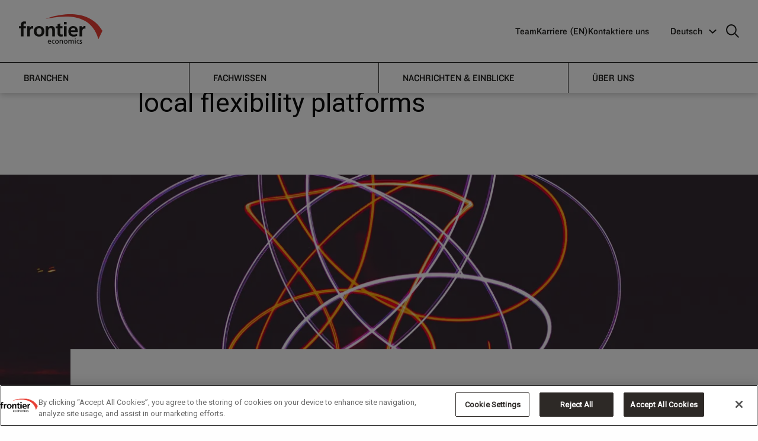

--- FILE ---
content_type: text/html; charset=utf-8
request_url: https://www.frontier-economics.com/de/de/nachrichten-einblicke/news/news-article/?nodeId=8863
body_size: 18318
content:
<!doctype html>
<html class="no-js" lang="de">
<head>
    <script>
        dataLayer = [{
            'pageDocTypeAlias': 'NewsArticlePlaceholderPage'
        }];
    </script>
    <!-- OneTrust Cookies Consent Notice start for frontier-economics.com -->
<script src="
https://cdn-ukwest.onetrust.com/scripttemplates/otSDKStub.js"
  type="text/javascript" charset="UTF-8" data-domain-script="01900786-75ed-7d32-9a2e-e30d09f8c40a" ></script>
<script type="text/javascript">
function OptanonWrapper() { otSetup(); }
</script>
<!-- OneTrust Cookies Consent Notice end for frontier-economics.com -->
        <!-- Google Tag Manager -->
    <script>
    (function(w,d,s,l,i){w[l]=w[l]||[];w[l].push({'gtm.start':
            new Date().getTime(),event:'gtm.js'});var f=d.getElementsByTagName(s)[0],
                j = d.createElement(s), dl = l != 'dataLayer' ? '&l=' + l : ''; j.setAttributeNode(d.createAttribute('data-ot-ignore')); j.async = true; j.src =
            'https://www.googletagmanager.com/gtm.js?id='+i+dl;f.parentNode.insertBefore(j,f);
        })(window, document, 'script', 'dataLayer', 'GTM-T6T8H5N');</script>
    <!-- End Google Tag Manager -->


    <meta charset="utf-8">
    <meta http-equiv="X-UA-Compatible" content="IE=edge">
    <meta name="viewport" content="width=device-width, initial-scale=1">
    
<title>ENTSO-E: Function and design of local flexibility platforms | Frontier Economics</title>
<link rel="canonical" href="https://www.frontier-economics.com/de/de/nachrichten-einblicke/news/news-article-i8863-entso-e-function-and-design-of-local-flexibility-platforms/">


<meta name="twitter:card" value="summary_large_image">
<meta name="twitter:title" content="ENTSO-E: Function and design of local flexibility platforms">
	<meta name="twitter:image" content="https://www.frontier-economics.com/media/4aem14ay/daniele-franchi-6md8h4wmjyo-unsplash.jpg">
<!-- Open Graph Meta -->
<meta property="og:title" content="ENTSO-E: Function and design of local flexibility platforms" />
<meta property="og:type" content="website" />
<meta property="og:url" content="https://www.frontier-economics.com/de/de/nachrichten-einblicke/news/news-article-i8863-entso-e-function-and-design-of-local-flexibility-platforms/" />
	<meta property="og:image" content="https://www.frontier-economics.com/media/4aem14ay/daniele-franchi-6md8h4wmjyo-unsplash.jpg" />
<meta property="og:site_name" content="Frontier Economics" />


    <link rel="apple-touch-icon" sizes="180x180" href="/apple-touch-icon.png">
    <link rel="icon" type="image/png" sizes="32x32" href="/favicon-32x32.png">
    <link rel="icon" type="image/png" sizes="16x16" href="/favicon-16x16.png">
    <link rel="mask-icon" color="#5bbad5" href="/safari-pinned-tab.svg">
    <meta name="msapplication-TileColor" content="#da532c">
    <meta name="theme-color" content="#ffffff">

    <link rel="stylesheet" href="https://fonts.googleapis.com/css?family=Playfair&#x2B;Display">
    <link rel="stylesheet" type="text/css" href="https://cloud.typography.com/7057456/7192392/css/fonts.css" />
    <link rel="stylesheet" href="/dist/vendor/vendor.css">
    <link rel="stylesheet" href="/dist/base/base.css">
    <link rel="stylesheet" href="/dist/base/enhancements.css">
    <link rel="stylesheet" href="/dist/base/turtl.embed.v1.css">
    <link rel="stylesheet" href="https://fonts.cdnfonts.com/css/steelfish">
    <link rel="preconnect" href="https://fonts.googleapis.com">
    <link rel="preconnect" crossorigin href="https://fonts.gstatic.com">
    <link rel="stylesheet" href="https://fonts.googleapis.com/css2?family=Roboto&amp;display=swap">

    <script type="text/javascript" src="https://cgtforms.com/frontiereconomicswblz/smartforms/4b327daa-79ad-4a9d-a8c8-842423b474e5.js"></script>

    
<script>let url="/umbraco/engage/pagedata/ping",pageviewId="5c412f5e861e42038c97ac2af5474d4e";if("function"==typeof navigator.sendBeacon&&"function"==typeof Blob){let e=new Blob([pageviewId],{type:"text/plain"});navigator.sendBeacon(url,e)}else{let a=new XMLHttpRequest;a.open("POST",url,1),a.setRequestHeader("Content-Type","text/plain"),a.send(pageviewId)}</script></head>
<body data-pageid="17050" class="news-Article-Placeholder-Page ">
        <!-- Google Tag Manager (noscript) -->
    <noscript>
        <iframe src="https://www.googletagmanager.com/ns.html?id=GTM-T6T8H5N"
                height="0" width="0" style="display:none;visibility:hidden"></iframe>
    </noscript>
    <!-- End Google Tag Manager (noscript) -->

    <a id="top"></a>
    
    <div class="js-search grid-container grid-padding-x search-box">
        <div class="grid-x search-box-top">
                <a class="cell small-23 search-logo" href="/de/de/">
                    
<?xml version="1.0" encoding="utf-8"?>
<!-- Generator: Adobe Illustrator 22.1.0, SVG Export Plug-In . SVG Version: 6.00 Build 0)  -->
<svg version="1.1" xmlns="http://www.w3.org/2000/svg" xmlns:xlink="http://www.w3.org/1999/xlink" x="0px" y="0px"
	 viewBox="0 0 167 59.4" style="enable-background:new 0 0 167 59.4;" xml:space="preserve">
<style type="text/css">
	.st0{fill:#E83F35;}
</style>
<g id="Layer_1">
	<path id="economics" d="M125.7,53.1l0.1-1.2c-0.5-0.2-1.1-0.3-1.7-0.3c-1.5,0-2.6,0.7-2.6,2.3c0,2.1,3.2,1.9,3.2,3.3
		c0,0.8-0.8,1.1-1.4,1.1c-0.4,0-1.2-0.2-1.7-0.5l-0.1,1.2c0.6,0.3,1.3,0.4,2,0.4c1.3,0,2.6-0.7,2.6-2.3c0-2.3-3.2-1.9-3.2-3.4
		c0-0.6,0.6-0.9,1.3-0.9C124.6,52.8,125.4,53,125.7,53.1 M116.7,55.5c0-1.4,0.9-2.8,2.4-2.8c0.4,0,1,0.1,1.5,0.3l0.1-1.1
		c-0.4-0.2-1.1-0.3-1.6-0.3c-2.2,0-3.7,1.6-3.7,3.8c0,2.1,1.5,3.8,3.7,3.8c0.5,0,1.1,0,1.7-0.3l-0.1-1.2c-0.4,0.3-1,0.4-1.5,0.4
		C117.4,58.3,116.7,56.8,116.7,55.5 M111.9,50.2h1.5v-1.5h-1.5V50.2z M108.2,59.2h1.4v-4.7c0-1.6-0.7-2.8-2.6-2.8
		c-0.7,0-1.8,0.4-2.3,1.4c-0.4-1-1.2-1.4-2.1-1.4c-1.1,0-1.8,0.4-2.3,1.2l0,0v-1.1H99v7.4h1.4v-3.7c0-1.4,0.5-2.7,1.9-2.7
		c1.1,0,1.3,1.1,1.3,2v4.4h1.4v-3.7c0-1.4,0.5-2.7,1.9-2.7c1.1,0,1.3,1.1,1.3,2L108.2,59.2L108.2,59.2z M97.2,55.5
		c0-2.2-1.5-3.8-3.7-3.8c-2.3,0-3.7,1.6-3.7,3.8c0,2.1,1.5,3.8,3.7,3.8C95.7,59.4,97.2,57.6,97.2,55.5 M95.7,55.5
		c0,1.3-0.7,2.8-2.3,2.8c-1.6,0-2.3-1.4-2.3-2.8c0-1.4,0.9-2.8,2.3-2.8C94.9,52.8,95.7,54.1,95.7,55.5 M86.5,59.2h1.4v-4.4
		c0-2-0.9-3.2-2.8-3.2c-1,0-2,0.5-2.4,1.3l0,0v-1.2h-1.3v7.4h1.4v-3.4c0-1.8,0.7-3,2.2-3c1.2,0.1,1.6,0.9,1.6,2.6L86.5,59.2
		L86.5,59.2z M79.6,55.5c0-2.2-1.5-3.8-3.7-3.8s-3.7,1.6-3.7,3.8c0,2.1,1.5,3.8,3.7,3.8C78.1,59.4,79.6,57.6,79.6,55.5 M78.1,55.5
		c0,1.3-0.7,2.8-2.3,2.8c-1.6,0-2.3-1.4-2.3-2.8c0-1.4,0.9-2.8,2.3-2.8C77.3,52.8,78.1,54.1,78.1,55.5 M67,55.5
		c0-1.4,0.9-2.8,2.4-2.8c0.4,0,1,0.1,1.5,0.3l0.1-1c-0.4-0.2-1.1-0.3-1.6-0.3c-2.2,0-3.7,1.6-3.7,3.8c0,2.1,1.5,3.8,3.7,3.8
		c0.5,0,1.1,0,1.7-0.3L71,57.8c-0.4,0.3-1,0.4-1.5,0.4C67.7,58.3,67,56.8,67,55.5 M59.1,55.8h5.2c0-2.4-0.8-4.2-3.2-4.2
		c-2.1,0-3.4,1.5-3.4,3.7c0,2.4,1.2,4,3.8,4c1.2,0,1.8-0.3,2.3-0.5v-1.4c-0.3,0.3-1.4,0.7-2.3,0.7C60.3,58.3,59.1,57.3,59.1,55.8
		 M59.1,54.8c0.1-1,0.6-2,2-2c1.2,0,1.8,0.9,1.8,2H59.1z M113.3,51.8H112v7.4h1.4L113.3,51.8L113.3,51.8z"/>
</g>
<g id="Layer_2">
	<path id="frontier" d="M133.1,29.2v-5.3c-0.6-0.2-1.1-0.2-1.6-0.2c-3.1,0-5.3,3.2-5.5,5.1h-0.1v-4.6h-4.7v20.3h5.3v-7.4
		c0-2.9,0-8.3,4.3-8.3C131.7,28.8,132.6,29,133.1,29.2 M103.8,36h14c0-7.1-2.1-12.2-9.6-12.2c-6.3,0-9.4,4.8-9.4,10.7
		c0,6.6,3.9,10.5,10.6,10.5c2.8,0,5-0.6,7-1.6v-4.3c-2,1.1-4.2,2-6.7,2C106.3,41.1,104,39.3,103.8,36 M103.8,32.4
		c0.2-2.7,1.7-4.8,4.7-4.8c2.9,0,4.1,2.2,4.3,4.8H103.8z M90.1,44.5h5.3V24.2h-5.3V44.5z M90.1,20.5h5.3v-5h-5.3V20.5z M83.7,45
		c1.6,0,2.8-0.2,3.9-0.5l-0.2-4.2c-0.5,0.4-1.5,0.5-2.4,0.5c-2,0-2.5-1.6-2.5-3.3v-9.4h4.7v-3.9h-4.7v-5.7l-5.3,1.7v4.1h-3.9v3.9
		h3.9v10.3C77.3,42.4,79.6,45,83.7,45 M66.6,44.5h5.3V31.7c0-4.6-2.1-8-6.9-8c-2.8,0-5,0.9-6.7,3.2h-0.1v-2.8h-5v20.3h5.3v-9.9
		c0-2.6,0.8-6.7,4.6-6.7c3.4,0,3.4,3.3,3.4,5.8L66.6,44.5L66.6,44.5z M50.9,34.5c0-6.7-4.6-10.7-10.6-10.7s-10.6,4.1-10.6,10.7
		c0,5.8,3.9,10.5,10.6,10.5S50.9,40.3,50.9,34.5 M45.4,33.9c0,3.4-1.1,7-5.1,7s-5.1-3.7-5.1-7c0-3,1.7-6,5.1-6
		C43.7,27.9,45.4,30.8,45.4,33.9 M26.1,28.8c0.9,0,1.9,0.2,2.4,0.4v-5.3c-0.5-0.2-1.1-0.2-1.6-0.2c-3.2,0-5.3,3.2-5.6,5.1h-0.1v-4.6
		h-4.7v20.3h5.3v-7.4C21.8,34.2,21.8,28.8,26.1,28.8 M13.8,19.3l0.4-4.4c-1-0.2-2.5-0.4-3.9-0.4c-4.2,0-6.5,2.8-6.5,6.9v2.8H0v3.9
		h3.9v16.4h5.3V28.1h4.6v-3.9H9.2v-2.5c0-1.6,0.5-3.1,2.3-3.1C12.6,18.6,13.3,19.1,13.8,19.3"/>
</g>
<g id="Layer_3">
	<path id="red" class="st0" d="M167,33.4l-8.1,16.7c-17-61.8-86-43.4-104.9-41C54,9.1,133.9-23,167,33.4"/>
</g>
</svg>

                </a>
            <span class="cell small-1 search-box-close js-search-close"><i class="fal fa-times"></i></span>
        </div>
        <div class="grid-x search-box-content">
            <div class="cell small-22 small-offset-1 medium-16 medium-offset-4">
                <form method="get" action="/de/de/search/">
                    <input name="query" class="js-search-input search-box-input" type="text" placeholder="Search">
                </form>
            </div>
        </div>
    </div>





<div class="desktop-only fe-newnav-padding">
    <div class="nav-wrapper">

        <div class="primary-nav">
            <div class="primary-nav__col1">
                <div class="logo">
                        <a href="/de/de/">
                            <span class="show-for-sr">Frontier Economics</span>
                            
<?xml version="1.0" encoding="utf-8"?>
<!-- Generator: Adobe Illustrator 22.1.0, SVG Export Plug-In . SVG Version: 6.00 Build 0)  -->
<svg version="1.1" xmlns="http://www.w3.org/2000/svg" xmlns:xlink="http://www.w3.org/1999/xlink" x="0px" y="0px"
	 viewBox="0 0 167 59.4" style="enable-background:new 0 0 167 59.4;" xml:space="preserve">
<style type="text/css">
	.st0{fill:#E83F35;}
</style>
<g id="Layer_1">
	<path id="economics" d="M125.7,53.1l0.1-1.2c-0.5-0.2-1.1-0.3-1.7-0.3c-1.5,0-2.6,0.7-2.6,2.3c0,2.1,3.2,1.9,3.2,3.3
		c0,0.8-0.8,1.1-1.4,1.1c-0.4,0-1.2-0.2-1.7-0.5l-0.1,1.2c0.6,0.3,1.3,0.4,2,0.4c1.3,0,2.6-0.7,2.6-2.3c0-2.3-3.2-1.9-3.2-3.4
		c0-0.6,0.6-0.9,1.3-0.9C124.6,52.8,125.4,53,125.7,53.1 M116.7,55.5c0-1.4,0.9-2.8,2.4-2.8c0.4,0,1,0.1,1.5,0.3l0.1-1.1
		c-0.4-0.2-1.1-0.3-1.6-0.3c-2.2,0-3.7,1.6-3.7,3.8c0,2.1,1.5,3.8,3.7,3.8c0.5,0,1.1,0,1.7-0.3l-0.1-1.2c-0.4,0.3-1,0.4-1.5,0.4
		C117.4,58.3,116.7,56.8,116.7,55.5 M111.9,50.2h1.5v-1.5h-1.5V50.2z M108.2,59.2h1.4v-4.7c0-1.6-0.7-2.8-2.6-2.8
		c-0.7,0-1.8,0.4-2.3,1.4c-0.4-1-1.2-1.4-2.1-1.4c-1.1,0-1.8,0.4-2.3,1.2l0,0v-1.1H99v7.4h1.4v-3.7c0-1.4,0.5-2.7,1.9-2.7
		c1.1,0,1.3,1.1,1.3,2v4.4h1.4v-3.7c0-1.4,0.5-2.7,1.9-2.7c1.1,0,1.3,1.1,1.3,2L108.2,59.2L108.2,59.2z M97.2,55.5
		c0-2.2-1.5-3.8-3.7-3.8c-2.3,0-3.7,1.6-3.7,3.8c0,2.1,1.5,3.8,3.7,3.8C95.7,59.4,97.2,57.6,97.2,55.5 M95.7,55.5
		c0,1.3-0.7,2.8-2.3,2.8c-1.6,0-2.3-1.4-2.3-2.8c0-1.4,0.9-2.8,2.3-2.8C94.9,52.8,95.7,54.1,95.7,55.5 M86.5,59.2h1.4v-4.4
		c0-2-0.9-3.2-2.8-3.2c-1,0-2,0.5-2.4,1.3l0,0v-1.2h-1.3v7.4h1.4v-3.4c0-1.8,0.7-3,2.2-3c1.2,0.1,1.6,0.9,1.6,2.6L86.5,59.2
		L86.5,59.2z M79.6,55.5c0-2.2-1.5-3.8-3.7-3.8s-3.7,1.6-3.7,3.8c0,2.1,1.5,3.8,3.7,3.8C78.1,59.4,79.6,57.6,79.6,55.5 M78.1,55.5
		c0,1.3-0.7,2.8-2.3,2.8c-1.6,0-2.3-1.4-2.3-2.8c0-1.4,0.9-2.8,2.3-2.8C77.3,52.8,78.1,54.1,78.1,55.5 M67,55.5
		c0-1.4,0.9-2.8,2.4-2.8c0.4,0,1,0.1,1.5,0.3l0.1-1c-0.4-0.2-1.1-0.3-1.6-0.3c-2.2,0-3.7,1.6-3.7,3.8c0,2.1,1.5,3.8,3.7,3.8
		c0.5,0,1.1,0,1.7-0.3L71,57.8c-0.4,0.3-1,0.4-1.5,0.4C67.7,58.3,67,56.8,67,55.5 M59.1,55.8h5.2c0-2.4-0.8-4.2-3.2-4.2
		c-2.1,0-3.4,1.5-3.4,3.7c0,2.4,1.2,4,3.8,4c1.2,0,1.8-0.3,2.3-0.5v-1.4c-0.3,0.3-1.4,0.7-2.3,0.7C60.3,58.3,59.1,57.3,59.1,55.8
		 M59.1,54.8c0.1-1,0.6-2,2-2c1.2,0,1.8,0.9,1.8,2H59.1z M113.3,51.8H112v7.4h1.4L113.3,51.8L113.3,51.8z"/>
</g>
<g id="Layer_2">
	<path id="frontier" d="M133.1,29.2v-5.3c-0.6-0.2-1.1-0.2-1.6-0.2c-3.1,0-5.3,3.2-5.5,5.1h-0.1v-4.6h-4.7v20.3h5.3v-7.4
		c0-2.9,0-8.3,4.3-8.3C131.7,28.8,132.6,29,133.1,29.2 M103.8,36h14c0-7.1-2.1-12.2-9.6-12.2c-6.3,0-9.4,4.8-9.4,10.7
		c0,6.6,3.9,10.5,10.6,10.5c2.8,0,5-0.6,7-1.6v-4.3c-2,1.1-4.2,2-6.7,2C106.3,41.1,104,39.3,103.8,36 M103.8,32.4
		c0.2-2.7,1.7-4.8,4.7-4.8c2.9,0,4.1,2.2,4.3,4.8H103.8z M90.1,44.5h5.3V24.2h-5.3V44.5z M90.1,20.5h5.3v-5h-5.3V20.5z M83.7,45
		c1.6,0,2.8-0.2,3.9-0.5l-0.2-4.2c-0.5,0.4-1.5,0.5-2.4,0.5c-2,0-2.5-1.6-2.5-3.3v-9.4h4.7v-3.9h-4.7v-5.7l-5.3,1.7v4.1h-3.9v3.9
		h3.9v10.3C77.3,42.4,79.6,45,83.7,45 M66.6,44.5h5.3V31.7c0-4.6-2.1-8-6.9-8c-2.8,0-5,0.9-6.7,3.2h-0.1v-2.8h-5v20.3h5.3v-9.9
		c0-2.6,0.8-6.7,4.6-6.7c3.4,0,3.4,3.3,3.4,5.8L66.6,44.5L66.6,44.5z M50.9,34.5c0-6.7-4.6-10.7-10.6-10.7s-10.6,4.1-10.6,10.7
		c0,5.8,3.9,10.5,10.6,10.5S50.9,40.3,50.9,34.5 M45.4,33.9c0,3.4-1.1,7-5.1,7s-5.1-3.7-5.1-7c0-3,1.7-6,5.1-6
		C43.7,27.9,45.4,30.8,45.4,33.9 M26.1,28.8c0.9,0,1.9,0.2,2.4,0.4v-5.3c-0.5-0.2-1.1-0.2-1.6-0.2c-3.2,0-5.3,3.2-5.6,5.1h-0.1v-4.6
		h-4.7v20.3h5.3v-7.4C21.8,34.2,21.8,28.8,26.1,28.8 M13.8,19.3l0.4-4.4c-1-0.2-2.5-0.4-3.9-0.4c-4.2,0-6.5,2.8-6.5,6.9v2.8H0v3.9
		h3.9v16.4h5.3V28.1h4.6v-3.9H9.2v-2.5c0-1.6,0.5-3.1,2.3-3.1C12.6,18.6,13.3,19.1,13.8,19.3"/>
</g>
<g id="Layer_3">
	<path id="red" class="st0" d="M167,33.4l-8.1,16.7c-17-61.8-86-43.4-104.9-41C54,9.1,133.9-23,167,33.4"/>
</g>
</svg>

                        </a>
                </div>
            </div>
            <div class="primary-nav__col2">
                	<ul class="primary-menu">
			<li class="primary-menu__li">
					<a class="primary-menu__a" href="/de/de/ueber-uns/team/team/">Team</a>
			</li>
			<li class="primary-menu__li">
					<a class="primary-menu__a" >Karriere (EN)</a>
					<div class="submenu">						
							<ul class="submenu__ul">
									<li>
										<a href="/de/de/karriere-en/working-with-us/" class="submenu__a">Working With Us</a>
									</li>
									<li>
										<a href="/de/de/karriere-en/interns/" class="submenu__a">Interns</a>
									</li>
									<li>
										<a href="/de/de/karriere-en/analysts/" class="submenu__a">Analysts</a>
									</li>
									<li>
										<a href="/de/de/karriere-en/experienced-economists/" class="submenu__a">Experienced Economists</a>
									</li>
									<li>
										<a href="/de/de/karriere-en/vacancies-and-apply/" class="submenu__a">Vacancies and Apply</a>
									</li>
									<li>
										<a href="/de/de/karriere-en/equity-diversity-inclusion/" class="submenu__a">Equity, Diversity &amp; Inclusion</a>
									</li>
							</ul>
						</div>
			</li>
			<li class="primary-menu__li">
					<a class="primary-menu__a" href="/de/de/kontaktiere-uns/">Kontaktiere uns</a>
					<div class="submenu">						
							<ul class="submenu__ul">
									<li>
										<a href="/de/de/bueros/location-i21701-amsterdam/" class="submenu__a">Amsterdam</a>
									</li>
									<li>
										<a href="/de/de/bueros/location-i1188-berlin/" class="submenu__a">Berlin</a>
									</li>
									<li>
										<a href="/de/de/bueros/location-i1189-brussels/" class="submenu__a">Brussels</a>
									</li>
									<li>
										<a href="/de/de/bueros/location-i1187-cologne/" class="submenu__a">Cologne</a>
									</li>
									<li>
										<a href="/de/de/bueros/location-i2381-dublin/" class="submenu__a">Dublin</a>
									</li>
									<li>
										<a href="/de/de/bueros/location-i1186-london/" class="submenu__a">London</a>
									</li>
									<li>
										<a href="/de/de/bueros/location-i2384-madrid/" class="submenu__a">Madrid</a>
									</li>
									<li>
										<a href="/de/de/bueros/location-i2382-paris/" class="submenu__a">Paris</a>
									</li>
									<li>
										<a href="/de/de/bueros/location-i21773-prague/" class="submenu__a">Prague</a>
									</li>
							</ul>
						</div>
			</li>

	</ul>


                <div class="primary-menu__more">
                    <div class="custom-selectbox">

                                            <span class="custom-selectbox__title">Deutsch</span>

                        <ul class="custom-selectbox__ul">



                                                <li><a class="custom-selectbox__a" href="/uk/">English</a></li>
                                                <li><a class="custom-selectbox__a custom-selectbox__a--selected" href="/de/">Deutsch</a></li>
                                                <li><a class="custom-selectbox__a" href="/fr/">Fran&#xE7;ais</a></li>
                                                <li><a class="custom-selectbox__a" href="/es/">Espa&#xF1;ol</a></li>

                        </ul>

                        <svg class="custom-selectbox__icon" xmlns="http://www.w3.org/2000/svg" width="12.417" height="12.417" viewBox="0 0 12.417 12.417">
                            <g id="DropdownArrow" transform="translate(0.707)">
                                <path id="DropdownArrow-2" data-name="DropdownArrow" d="M1801.981,664.738h-7.78v7.78" transform="translate(804.153 1749.735) rotate(-135)" fill="none" stroke="#fff" stroke-width="2" />
                            </g>
                        </svg>



                    </div>
                    <a href="javascript:void(0)" class="search-icon js-search-trigger" aria-label="search icon">
                        <svg id="Icon:_Search" data-name="Icon: Search" xmlns="http://www.w3.org/2000/svg" width="22.207" height="22.207" viewBox="0 0 22.207 22.207">
                            <g id="search-icon1" data-name="Ellipse 1" fill="none" stroke="#fff" stroke-width="2">
                                <circle cx="9" cy="9" r="9" stroke="none" />
                                <circle cx="9" cy="9" r="8" fill="none" />
                            </g>
                            <line id="search-icon2" data-name="Line 4" x2="7" y2="7" transform="translate(14.5 14.5)"
                                  fill="none" stroke="#fff" stroke-width="2" />
                        </svg>
                    </a>
                </div>
            </div>
        </div>
        <div class="secondary-nav">
            <div>
                <nav>
                    <ul class="secondary-menu">
                                        <li class="secondary-menu__li">
                                            <a class="secondary-menu__a"
                                               data-href="#a_1" href="javascript:void(0)">Branchen</a>
                                        </li>
                                        <li class="secondary-menu__li">
                                            <a class="secondary-menu__a"
                                               data-href="#a_2" href="javascript:void(0)">Fachwissen</a>
                                        </li>
                                        <li class="secondary-menu__li">
                                            <a class="secondary-menu__a"
                                               data-href="#a_3" href="javascript:void(0)">Nachrichten &amp; Einblicke</a>
                                        </li>
                                        <li class="secondary-menu__li">
                                            <a class="secondary-menu__a"
                                               data-href="#a_4" href="javascript:void(0)">&#xDC;ber uns</a>
                                        </li>
                    </ul>
                    <span></span>
                </nav>
            </div>
            <section>
                            <div class="secondary-content" id="a_1">
                                <div class="secondary-content__row">
                                    <div class="secondary-content__col secondary-content__col--1">
                                            <p class="secondary-content__desc">Wirtschaftliche und strategische Beratung, auf die Sie sich verlassen k&#xF6;nnen, in einem breiten Spektrum von Sektoren</p>
                                    </div>
                                    <div class="secondary-content__col secondary-content__col--2">
                                        <ul class="secondary-content__ul">
                                                                <li class="secondary-content__li">
                                                                    <a href="/de/de/branchen/automotive/" class="secondary-content__a">Automotive</a>
                                                                </li>
                                                                <li class="secondary-content__li">
                                                                    <a href="/de/de/branchen/klimawandel-und-umwelt/" class="secondary-content__a">Klimawandel und Umwelt</a>
                                                                </li>
                                                                <li class="secondary-content__li">
                                                                    <a href="/de/de/branchen/kommunikation/" class="secondary-content__a">Kommunikation</a>
                                                                </li>
                                                                <li class="secondary-content__li">
                                                                    <a href="/de/de/branchen/energie/" class="secondary-content__a">Energie</a>
                                                                </li>
                                                                <li class="secondary-content__li">
                                                                    <a href="/de/de/branchen/finanzdienstleistungen/" class="secondary-content__a">Finanzdienstleistungen</a>
                                                                </li>
                                                                <li class="secondary-content__li">
                                                                    <a href="/de/de/branchen/gesundheit-und-soziales/" class="secondary-content__a">Gesundheit und Soziales</a>
                                                                </li>
                                                                <li class="secondary-content__li">
                                                                    <a href="/de/de/branchen/postdienste/" class="secondary-content__a">Postdienste</a>
                                                                </li>
                                                                <li class="secondary-content__li">
                                                                    <a href="/de/de/branchen/handel-und-verbraucher/" class="secondary-content__a">Handel und Verbraucher</a>
                                                                </li>
                                                                <li class="secondary-content__li">
                                                                    <a href="/de/de/branchen/technologie/" class="secondary-content__a">Technologie</a>
                                                                </li>
                                                                <li class="secondary-content__li">
                                                                    <a href="/de/de/branchen/transport/" class="secondary-content__a">Transport</a>
                                                                </li>
                                                                <li class="secondary-content__li">
                                                                    <a href="/de/de/branchen/wasser/" class="secondary-content__a">Wasser</a>
                                                                </li>

                                        </ul>
                                    </div>
                                    <div class="secondary-content__col secondary-content__col--3">
                                                <div class="article">
                                                        <h2 class="article__title">Frontier to support the European Commission&#x2019;s review of common gas purchasing</h2>
                                                    <div class="article__row">
                                                        <div class="article__col article__col-1">
                                                                <p class="article__desc">
                                                                    Die EU-Energieplattform zielt darauf ab, zur Sicherheit der Energieversorgung beizutragen und die Gasimportpreise zu senken
                                                                </p>
                                                                <a class="article__read-now" href="/de/de/nachrichten-einblicke/news/news-article-i20501-frontier-unterstuetzt-die-europaeische-kommission-bei-der-ueberpruefung-der-gemeinsamen-gasbeschaffung/">Read now</a>
                                                        </div>
                                                        <div class="article__col article__col-2">
                                                                <img class="article__img" src="/media/se2pvcak/eu-gas.jpg?width=200&amp;v=1da6ef894358090;" alt="article image" />
                                                        </div>
                                                    </div>
                                                </div>
                                    </div>
                                </div>
                            </div>
                            <div class="secondary-content" id="a_2">
                                <div class="secondary-content__row">
                                    <div class="secondary-content__col secondary-content__col--1">
                                            <p class="secondary-content__desc">Unsere Wirtschaftsexperten verf&#xFC;gen &#xFC;ber einen kollektiven Wissens- und Erfahrungsschatz, um die Probleme unserer Kunden zu l&#xF6;sen</p>
                                    </div>
                                    <div class="secondary-content__col secondary-content__col--2">
                                        <ul class="secondary-content__ul">
                                                                <li class="secondary-content__li">
                                                                    <a href="/de/de/fachwissen/wettbewerb/" class="secondary-content__a">Wettbewerb</a>
                                                                </li>
                                                                <li class="secondary-content__li">
                                                                    <a href="/de/de/fachwissen/regulierung/" class="secondary-content__a">Regulierung</a>
                                                                </li>
                                                                <li class="secondary-content__li">
                                                                    <a href="/de/de/fachwissen/rechtsstreitbeilegung/" class="secondary-content__a">Rechtsstreitbeilegung</a>
                                                                </li>
                                                                <li class="secondary-content__li">
                                                                    <a href="/de/de/fachwissen/verhaltensoekonomik/" class="secondary-content__a">Verhaltens&#xF6;konomik</a>
                                                                </li>
                                                                <li class="secondary-content__li">
                                                                    <a href="/de/de/fachwissen/politikberatung/" class="secondary-content__a">Politikberatung</a>
                                                                </li>
                                                                <li class="secondary-content__li">
                                                                    <a href="/de/de/fachwissen/strategieberatung/" class="secondary-content__a">Strategieberatung</a>
                                                                </li>
                                                                <li class="secondary-content__li">
                                                                    <a href="/de/de/fachwissen/finanzoekonomik/" class="secondary-content__a">Finanz&#xF6;konomik</a>
                                                                </li>
                                                                <li class="secondary-content__li">
                                                                    <a href="/de/de/fachwissen/internationaler-handel/" class="secondary-content__a">Internationaler Handel</a>
                                                                </li>

                                        </ul>
                                    </div>
                                    <div class="secondary-content__col secondary-content__col--3">
                                                <div class="article">
                                                        <h2 class="article__title">Solutions for dealing with hydrogen quality</h2>
                                                    <div class="article__row">
                                                        <div class="article__col article__col-1">
                                                                <p class="article__desc">
                                                                    Den richtigen Ausgleich zwischen Wasserstoffqualit&#xE4;t und deren wirtschaftlichen Auswirkungen finden
                                                                </p>
                                                                <a class="article__read-now" href="/de/de/nachrichten-einblicke/news/news-article-i20530-best-practice-loesungen-im-umgang-mit-wasserstoffqualitaet/">Read now</a>
                                                        </div>
                                                        <div class="article__col article__col-2">
                                                                <img class="article__img" src="/media/nbwf3cen/shutterstock_1159421680.jpg?width=200&amp;v=1da6ef88e26c060;" alt="article image" />
                                                        </div>
                                                    </div>
                                                </div>
                                    </div>
                                </div>
                            </div>
                            <div class="secondary-content" id="a_3">
                                <div class="secondary-content__row">
                                    <div class="secondary-content__col secondary-content__col--1">
                                            <p class="secondary-content__desc">Lesen Sie unsere neuen Publikationen und erhalten Sie die neuesten Erkenntnisse von unseren Wirtschaftsexperten</p>
                                    </div>
                                    <div class="secondary-content__col secondary-content__col--2">
                                        <ul class="secondary-content__ul">
                                                                <li class="secondary-content__li">
                                                                    <a href="/de/de/nachrichten-einblicke/veroeffentlichungen/" class="secondary-content__a">Ver&#xF6;ffentlichungen</a>
                                                                </li>
                                                                <li class="secondary-content__li">
                                                                    <a href="/de/de/nachrichten-einblicke/news/" class="secondary-content__a">News</a>
                                                                </li>
                                                                <li class="secondary-content__li">
                                                                    <a href="/de/de/nachrichten-einblicke/fallstudien/" class="secondary-content__a">Fallstudien</a>
                                                                </li>
                                                                <li class="secondary-content__li">
                                                                    <a href="/de/de/nachrichten-einblicke/events/" class="secondary-content__a">Events</a>
                                                                </li>

                                        </ul>
                                    </div>
                                    <div class="secondary-content__col secondary-content__col--3">
                                                <div class="article">
                                                        <h2 class="article__title">(Der Wert von Gro&#xDF;batteriespeichern im Deutschen Stromsystem)</h2>
                                                    <div class="article__row">
                                                        <div class="article__col article__col-1">
                                                                <p class="article__desc">
                                                                    Frontier hat eine Studie &#xFC;ber das Potenzial von Gro&#xDF;batteriespeichern in Deutschland erstellt
                                                                </p>
                                                                <a class="article__read-now" href="/de/de/nachrichten-einblicke/news/news-article-i20441-der-wert-von-grossbatteriespeichern-im-deutschen-stromsystem/">Read now</a>
                                                        </div>
                                                        <div class="article__col article__col-2">
                                                                <img class="article__img" src="/media/0ltflpzh/der-wert-von-grossbatteriespeichern-im-deutschen-stromsystem-1.jpg?width=200&amp;v=1da43c43204b030;" alt="article image" />
                                                        </div>
                                                    </div>
                                                </div>
                                    </div>
                                </div>
                            </div>
                            <div class="secondary-content" id="a_4">
                                <div class="secondary-content__row">
                                    <div class="secondary-content__col secondary-content__col--1">
                                            <p class="secondary-content__desc">Kontaktieren Sie hier unsere Wirtschaftsberater und Experten und finden Sie ein B&#xFC;ro in Ihrer N&#xE4;he.</p>
                                    </div>
                                    <div class="secondary-content__col secondary-content__col--2">
                                        <ul class="secondary-content__ul">
                                                                <li class="secondary-content__li">
                                                                    <a href="/de/de/ueber-uns/wer-wir-sind/" class="secondary-content__a">Wer wir sind</a>
                                                                </li>
                                                                <li class="secondary-content__li">
                                                                    <a href="/de/de/ueber-uns/unser-ansatz/" class="secondary-content__a">Unser Ansatz</a>
                                                                </li>
                                                                <li class="secondary-content__li">
                                                                    <a href="/de/de/ueber-uns/soziale-verantwortung/" class="secondary-content__a">Soziale Verantwortung</a>
                                                                </li>
                                                                <li class="secondary-content__li">
                                                                    <a href="/de/de/ueber-uns/team/" class="secondary-content__a">Team</a>
                                                                </li>

                                        </ul>
                                    </div>
                                    <div class="secondary-content__col secondary-content__col--3">
                                                <div class="article">
                                                        <h2 class="article__title">Team</h2>
                                                    <div class="article__row">
                                                        <div class="article__col article__col-1">
                                                                <p class="article__desc">
                                                                    Neugierig? Einfach anrufen oder mailen
                                                                </p>
                                                                <a class="article__read-now" href="/de/de/ueber-uns/team/">Read now</a>
                                                        </div>
                                                        <div class="article__col article__col-2">
                                                        </div>
                                                    </div>
                                                </div>
                                    </div>
                                </div>
                            </div>
            </section>
        </div>
    </div>
</div>
<div class="mobile-only fe-newnav-padding">
    <div class="mobile-nav-wrapper">
        <div class="mobile-nav">
            <div class="logo">
                    <a href="/de/de/">

                        
<?xml version="1.0" encoding="utf-8"?>
<!-- Generator: Adobe Illustrator 22.1.0, SVG Export Plug-In . SVG Version: 6.00 Build 0)  -->
<svg version="1.1" xmlns="http://www.w3.org/2000/svg" xmlns:xlink="http://www.w3.org/1999/xlink" x="0px" y="0px"
	 viewBox="0 0 167 59.4" style="enable-background:new 0 0 167 59.4;" xml:space="preserve">
<style type="text/css">
	.st0{fill:#E83F35;}
</style>
<g id="Layer_1">
	<path id="economics" d="M125.7,53.1l0.1-1.2c-0.5-0.2-1.1-0.3-1.7-0.3c-1.5,0-2.6,0.7-2.6,2.3c0,2.1,3.2,1.9,3.2,3.3
		c0,0.8-0.8,1.1-1.4,1.1c-0.4,0-1.2-0.2-1.7-0.5l-0.1,1.2c0.6,0.3,1.3,0.4,2,0.4c1.3,0,2.6-0.7,2.6-2.3c0-2.3-3.2-1.9-3.2-3.4
		c0-0.6,0.6-0.9,1.3-0.9C124.6,52.8,125.4,53,125.7,53.1 M116.7,55.5c0-1.4,0.9-2.8,2.4-2.8c0.4,0,1,0.1,1.5,0.3l0.1-1.1
		c-0.4-0.2-1.1-0.3-1.6-0.3c-2.2,0-3.7,1.6-3.7,3.8c0,2.1,1.5,3.8,3.7,3.8c0.5,0,1.1,0,1.7-0.3l-0.1-1.2c-0.4,0.3-1,0.4-1.5,0.4
		C117.4,58.3,116.7,56.8,116.7,55.5 M111.9,50.2h1.5v-1.5h-1.5V50.2z M108.2,59.2h1.4v-4.7c0-1.6-0.7-2.8-2.6-2.8
		c-0.7,0-1.8,0.4-2.3,1.4c-0.4-1-1.2-1.4-2.1-1.4c-1.1,0-1.8,0.4-2.3,1.2l0,0v-1.1H99v7.4h1.4v-3.7c0-1.4,0.5-2.7,1.9-2.7
		c1.1,0,1.3,1.1,1.3,2v4.4h1.4v-3.7c0-1.4,0.5-2.7,1.9-2.7c1.1,0,1.3,1.1,1.3,2L108.2,59.2L108.2,59.2z M97.2,55.5
		c0-2.2-1.5-3.8-3.7-3.8c-2.3,0-3.7,1.6-3.7,3.8c0,2.1,1.5,3.8,3.7,3.8C95.7,59.4,97.2,57.6,97.2,55.5 M95.7,55.5
		c0,1.3-0.7,2.8-2.3,2.8c-1.6,0-2.3-1.4-2.3-2.8c0-1.4,0.9-2.8,2.3-2.8C94.9,52.8,95.7,54.1,95.7,55.5 M86.5,59.2h1.4v-4.4
		c0-2-0.9-3.2-2.8-3.2c-1,0-2,0.5-2.4,1.3l0,0v-1.2h-1.3v7.4h1.4v-3.4c0-1.8,0.7-3,2.2-3c1.2,0.1,1.6,0.9,1.6,2.6L86.5,59.2
		L86.5,59.2z M79.6,55.5c0-2.2-1.5-3.8-3.7-3.8s-3.7,1.6-3.7,3.8c0,2.1,1.5,3.8,3.7,3.8C78.1,59.4,79.6,57.6,79.6,55.5 M78.1,55.5
		c0,1.3-0.7,2.8-2.3,2.8c-1.6,0-2.3-1.4-2.3-2.8c0-1.4,0.9-2.8,2.3-2.8C77.3,52.8,78.1,54.1,78.1,55.5 M67,55.5
		c0-1.4,0.9-2.8,2.4-2.8c0.4,0,1,0.1,1.5,0.3l0.1-1c-0.4-0.2-1.1-0.3-1.6-0.3c-2.2,0-3.7,1.6-3.7,3.8c0,2.1,1.5,3.8,3.7,3.8
		c0.5,0,1.1,0,1.7-0.3L71,57.8c-0.4,0.3-1,0.4-1.5,0.4C67.7,58.3,67,56.8,67,55.5 M59.1,55.8h5.2c0-2.4-0.8-4.2-3.2-4.2
		c-2.1,0-3.4,1.5-3.4,3.7c0,2.4,1.2,4,3.8,4c1.2,0,1.8-0.3,2.3-0.5v-1.4c-0.3,0.3-1.4,0.7-2.3,0.7C60.3,58.3,59.1,57.3,59.1,55.8
		 M59.1,54.8c0.1-1,0.6-2,2-2c1.2,0,1.8,0.9,1.8,2H59.1z M113.3,51.8H112v7.4h1.4L113.3,51.8L113.3,51.8z"/>
</g>
<g id="Layer_2">
	<path id="frontier" d="M133.1,29.2v-5.3c-0.6-0.2-1.1-0.2-1.6-0.2c-3.1,0-5.3,3.2-5.5,5.1h-0.1v-4.6h-4.7v20.3h5.3v-7.4
		c0-2.9,0-8.3,4.3-8.3C131.7,28.8,132.6,29,133.1,29.2 M103.8,36h14c0-7.1-2.1-12.2-9.6-12.2c-6.3,0-9.4,4.8-9.4,10.7
		c0,6.6,3.9,10.5,10.6,10.5c2.8,0,5-0.6,7-1.6v-4.3c-2,1.1-4.2,2-6.7,2C106.3,41.1,104,39.3,103.8,36 M103.8,32.4
		c0.2-2.7,1.7-4.8,4.7-4.8c2.9,0,4.1,2.2,4.3,4.8H103.8z M90.1,44.5h5.3V24.2h-5.3V44.5z M90.1,20.5h5.3v-5h-5.3V20.5z M83.7,45
		c1.6,0,2.8-0.2,3.9-0.5l-0.2-4.2c-0.5,0.4-1.5,0.5-2.4,0.5c-2,0-2.5-1.6-2.5-3.3v-9.4h4.7v-3.9h-4.7v-5.7l-5.3,1.7v4.1h-3.9v3.9
		h3.9v10.3C77.3,42.4,79.6,45,83.7,45 M66.6,44.5h5.3V31.7c0-4.6-2.1-8-6.9-8c-2.8,0-5,0.9-6.7,3.2h-0.1v-2.8h-5v20.3h5.3v-9.9
		c0-2.6,0.8-6.7,4.6-6.7c3.4,0,3.4,3.3,3.4,5.8L66.6,44.5L66.6,44.5z M50.9,34.5c0-6.7-4.6-10.7-10.6-10.7s-10.6,4.1-10.6,10.7
		c0,5.8,3.9,10.5,10.6,10.5S50.9,40.3,50.9,34.5 M45.4,33.9c0,3.4-1.1,7-5.1,7s-5.1-3.7-5.1-7c0-3,1.7-6,5.1-6
		C43.7,27.9,45.4,30.8,45.4,33.9 M26.1,28.8c0.9,0,1.9,0.2,2.4,0.4v-5.3c-0.5-0.2-1.1-0.2-1.6-0.2c-3.2,0-5.3,3.2-5.6,5.1h-0.1v-4.6
		h-4.7v20.3h5.3v-7.4C21.8,34.2,21.8,28.8,26.1,28.8 M13.8,19.3l0.4-4.4c-1-0.2-2.5-0.4-3.9-0.4c-4.2,0-6.5,2.8-6.5,6.9v2.8H0v3.9
		h3.9v16.4h5.3V28.1h4.6v-3.9H9.2v-2.5c0-1.6,0.5-3.1,2.3-3.1C12.6,18.6,13.3,19.1,13.8,19.3"/>
</g>
<g id="Layer_3">
	<path id="red" class="st0" d="M167,33.4l-8.1,16.7c-17-61.8-86-43.4-104.9-41C54,9.1,133.9-23,167,33.4"/>
</g>
</svg>

                    </a>
            </div>
            <a href="javascript:void(0)" class="search-icon js-search-trigger">
            </a>
            <div class="searchbox">
                <label for="search-box-toggle" class="close">&#10005;</label>
                <form action=".">
                    <input type="text" placeholder="Search">
                </form>
            </div>
            <input type="checkbox" hidden id="mobile-menu-toggle">
            <label for="mobile-menu-toggle" class="hamburger">
                <span class="bar"></span>
                <span class="bar"></span>
                <span class="bar"></span>
            </label>
            <nav class="mega-menu">
                <ul class="primary">
                                <li>
                                        <label for="sub-menu-1">
                                            Branchen
                                        </label>
                                    <input type="checkbox" hidden id="sub-menu-1">
                                    <ul class="sub-menu">
                                        <li class="title">
                                                <label for="sub-menu-1">
                                                    Branchen
                                                </label>
                                        </li>
                                                            <li>
                                                                <a href="/de/de/branchen/automotive/">Automotive</a>
                                                            </li>
                                                            <li>
                                                                <a href="/de/de/branchen/klimawandel-und-umwelt/">Klimawandel und Umwelt</a>
                                                            </li>
                                                            <li>
                                                                <a href="/de/de/branchen/kommunikation/">Kommunikation</a>
                                                            </li>
                                                            <li>
                                                                <a href="/de/de/branchen/energie/">Energie</a>
                                                            </li>
                                                            <li>
                                                                <a href="/de/de/branchen/finanzdienstleistungen/">Finanzdienstleistungen</a>
                                                            </li>
                                                            <li>
                                                                <a href="/de/de/branchen/gesundheit-und-soziales/">Gesundheit und Soziales</a>
                                                            </li>
                                                            <li>
                                                                <a href="/de/de/branchen/postdienste/">Postdienste</a>
                                                            </li>
                                                            <li>
                                                                <a href="/de/de/branchen/handel-und-verbraucher/">Handel und Verbraucher</a>
                                                            </li>
                                                            <li>
                                                                <a href="/de/de/branchen/technologie/">Technologie</a>
                                                            </li>
                                                            <li>
                                                                <a href="/de/de/branchen/transport/">Transport</a>
                                                            </li>
                                                            <li>
                                                                <a href="/de/de/branchen/wasser/">Wasser</a>
                                                            </li>

                                    </ul>
                                </li>
                                <li>
                                        <label for="sub-menu-2">
                                            Fachwissen
                                        </label>
                                    <input type="checkbox" hidden id="sub-menu-2">
                                    <ul class="sub-menu">
                                        <li class="title">
                                                <label for="sub-menu-2">
                                                    Fachwissen
                                                </label>
                                        </li>
                                                            <li>
                                                                <a href="/de/de/fachwissen/wettbewerb/">Wettbewerb</a>
                                                            </li>
                                                            <li>
                                                                <a href="/de/de/fachwissen/regulierung/">Regulierung</a>
                                                            </li>
                                                            <li>
                                                                <a href="/de/de/fachwissen/rechtsstreitbeilegung/">Rechtsstreitbeilegung</a>
                                                            </li>
                                                            <li>
                                                                <a href="/de/de/fachwissen/verhaltensoekonomik/">Verhaltens&#xF6;konomik</a>
                                                            </li>
                                                            <li>
                                                                <a href="/de/de/fachwissen/politikberatung/">Politikberatung</a>
                                                            </li>
                                                            <li>
                                                                <a href="/de/de/fachwissen/strategieberatung/">Strategieberatung</a>
                                                            </li>
                                                            <li>
                                                                <a href="/de/de/fachwissen/finanzoekonomik/">Finanz&#xF6;konomik</a>
                                                            </li>
                                                            <li>
                                                                <a href="/de/de/fachwissen/internationaler-handel/">Internationaler Handel</a>
                                                            </li>

                                    </ul>
                                </li>
                                <li>
                                        <label for="sub-menu-3">
                                            Nachrichten &amp; Einblicke
                                        </label>
                                    <input type="checkbox" hidden id="sub-menu-3">
                                    <ul class="sub-menu">
                                        <li class="title">
                                                <label for="sub-menu-3">
                                                    Nachrichten &amp; Einblicke
                                                </label>
                                        </li>
                                                            <li>
                                                                <a href="/de/de/nachrichten-einblicke/veroeffentlichungen/">Ver&#xF6;ffentlichungen</a>
                                                            </li>
                                                            <li>
                                                                <a href="/de/de/nachrichten-einblicke/news/">News</a>
                                                            </li>
                                                            <li>
                                                                <a href="/de/de/nachrichten-einblicke/fallstudien/">Fallstudien</a>
                                                            </li>
                                                            <li>
                                                                <a href="/de/de/nachrichten-einblicke/events/">Events</a>
                                                            </li>

                                    </ul>
                                </li>
                                <li>
                                        <label for="sub-menu-4">
                                            &#xDC;ber uns
                                        </label>
                                    <input type="checkbox" hidden id="sub-menu-4">
                                    <ul class="sub-menu">
                                        <li class="title">
                                                <label for="sub-menu-4">
                                                    &#xDC;ber uns
                                                </label>
                                        </li>
                                                            <li>
                                                                <a href="/de/de/ueber-uns/wer-wir-sind/">Wer wir sind</a>
                                                            </li>
                                                            <li>
                                                                <a href="/de/de/ueber-uns/unser-ansatz/">Unser Ansatz</a>
                                                            </li>
                                                            <li>
                                                                <a href="/de/de/ueber-uns/soziale-verantwortung/">Soziale Verantwortung</a>
                                                            </li>
                                                            <li>
                                                                <a href="/de/de/ueber-uns/team/">Team</a>
                                                            </li>

                                    </ul>
                                </li>


                </ul>
                <ul class="secondary">
			<li>
			
					<a href="/de/de/ueber-uns/team/team/">Team</a>
				<input type="checkbox" hidden id="sub-menu-5">
				<ul class="sub-menu">
					<li class="title">
					</li>
					</ul>

			</li>
			<li>
			
				<label for="sub-menu-6">
					Karriere (EN)
				</label>
				<input type="checkbox" hidden id="sub-menu-6">
				<ul class="sub-menu">
					<li class="title">
							<label for="sub-menu-6">
								Karriere (EN)
							</label>
					</li>
							<li>
								<a href="/de/de/karriere-en/working-with-us/">Working With Us</a>
							</li>
							<li>
								<a href="/de/de/karriere-en/interns/">Interns</a>
							</li>
							<li>
								<a href="/de/de/karriere-en/analysts/">Analysts</a>
							</li>
							<li>
								<a href="/de/de/karriere-en/experienced-economists/">Experienced Economists</a>
							</li>
							<li>
								<a href="/de/de/karriere-en/vacancies-and-apply/">Vacancies and Apply</a>
							</li>
							<li>
								<a href="/de/de/karriere-en/equity-diversity-inclusion/">Equity, Diversity &amp; Inclusion</a>
							</li>
					</ul>

			</li>
			<li>
			
					<a href="/de/de/kontaktiere-uns/">Kontaktiere uns</a>
				<input type="checkbox" hidden id="sub-menu-7">
				<ul class="sub-menu">
					<li class="title">
					</li>
							<li>
								<a href="/de/de/bueros/location-i21701-amsterdam/">Amsterdam</a>
							</li>
							<li>
								<a href="/de/de/bueros/location-i1188-berlin/">Berlin</a>
							</li>
							<li>
								<a href="/de/de/bueros/location-i1189-brussels/">Brussels</a>
							</li>
							<li>
								<a href="/de/de/bueros/location-i1187-cologne/">Cologne</a>
							</li>
							<li>
								<a href="/de/de/bueros/location-i2381-dublin/">Dublin</a>
							</li>
							<li>
								<a href="/de/de/bueros/location-i1186-london/">London</a>
							</li>
							<li>
								<a href="/de/de/bueros/location-i2384-madrid/">Madrid</a>
							</li>
							<li>
								<a href="/de/de/bueros/location-i2382-paris/">Paris</a>
							</li>
							<li>
								<a href="/de/de/bueros/location-i21773-prague/">Prague</a>
							</li>
					</ul>

			</li>
                </ul>
                <ul class="language">
                    <li>
                        <label for="sub-menu-8">
                            Deutsch

                        </label>
                        <input type="checkbox" hidden id="sub-menu-8">
                        <ul class="sub-menu">
                            <li class="title">
                                <label for="sub-menu-8">
                                    Language
                                </label>
                            </li>
                                            <li><a href="/uk/">English</a></li>
                                            <li><a href="/de/">Deutsch</a></li>
                                            <li><a href="/fr/">Fran&#xE7;ais</a></li>
                                            <li><a href="/es/">Espa&#xF1;ol</a></li>
                        </ul>
                    </li>
                </ul>

            </nav>
        </div>
    </div>
</div>


    
    <main>
        <div class="grid-container fe-breadcrumb-container">
	<ul class="fe-breadcrumb">
				<li class="cta"><a href="/de/de/home/">Home</a></li>
				<li class="cta"><a href="/de/de/nachrichten-einblicke/">Nachrichten &amp; Einblicke</a></li>
				<li class="cta"><a href="/de/de/nachrichten-einblicke/news/">News</a></li>
				<li class="cta">ENTSO-E: Function and design of local flexibility platforms</li>
	</ul>
</div>        <div class="grid-container editorial-banner-item  section-wrapper serif text-banner aa-fade-up js-add-active active" data-targetchildren="false" data-stagger-addactive="false" data-animation="{&quot;animateEvent&quot;: &quot;inview&quot;}" data-functioncomplete="1">
            <div class="grid-container">
                <div class="grid-x ">
                    <div class="cell small-24 medium-16 medium-offset-2 xlarge-14 xlarge-offset-4">
                        <p class="text-banner-title">ENTSO-E: Function and design of local flexibility platforms</p>
                    </div>
                </div>
            </div>
        </div>
            <div class="grid-container overhang">
                <picture class="full-image">
                    <source media="(max-width: 768px)" srcset="/media/4aem14ay/daniele-franchi-6md8h4wmjyo-unsplash.jpg?width=100&amp;height=56&amp;format=webp&amp;quality=80&amp;autoorient=true&amp;sourceWidth=3880&amp;sourceHeight=6000&amp;v=1dad883d489d890 100w,/media/4aem14ay/daniele-franchi-6md8h4wmjyo-unsplash.jpg?width=200&amp;height=112&amp;format=webp&amp;quality=80&amp;autoorient=true&amp;sourceWidth=3880&amp;sourceHeight=6000&amp;v=1dad883d489d890 200w,/media/4aem14ay/daniele-franchi-6md8h4wmjyo-unsplash.jpg?width=300&amp;height=169&amp;format=webp&amp;quality=80&amp;autoorient=true&amp;sourceWidth=3880&amp;sourceHeight=6000&amp;v=1dad883d489d890 300w,/media/4aem14ay/daniele-franchi-6md8h4wmjyo-unsplash.jpg?width=400&amp;height=225&amp;format=webp&amp;quality=80&amp;autoorient=true&amp;sourceWidth=3880&amp;sourceHeight=6000&amp;v=1dad883d489d890 400w,/media/4aem14ay/daniele-franchi-6md8h4wmjyo-unsplash.jpg?width=500&amp;height=281&amp;format=webp&amp;quality=80&amp;autoorient=true&amp;sourceWidth=3880&amp;sourceHeight=6000&amp;v=1dad883d489d890 500w,/media/4aem14ay/daniele-franchi-6md8h4wmjyo-unsplash.jpg?width=600&amp;height=338&amp;format=webp&amp;quality=80&amp;autoorient=true&amp;sourceWidth=3880&amp;sourceHeight=6000&amp;v=1dad883d489d890 600w,/media/4aem14ay/daniele-franchi-6md8h4wmjyo-unsplash.jpg?width=700&amp;height=394&amp;format=webp&amp;quality=80&amp;autoorient=true&amp;sourceWidth=3880&amp;sourceHeight=6000&amp;v=1dad883d489d890 700w,/media/4aem14ay/daniele-franchi-6md8h4wmjyo-unsplash.jpg?width=800&amp;height=450&amp;format=webp&amp;quality=80&amp;autoorient=true&amp;sourceWidth=3880&amp;sourceHeight=6000&amp;v=1dad883d489d890 800w,/media/4aem14ay/daniele-franchi-6md8h4wmjyo-unsplash.jpg?width=900&amp;height=506&amp;format=webp&amp;quality=80&amp;autoorient=true&amp;sourceWidth=3880&amp;sourceHeight=6000&amp;v=1dad883d489d890 900w,/media/4aem14ay/daniele-franchi-6md8h4wmjyo-unsplash.jpg?width=1000&amp;height=562&amp;format=webp&amp;quality=80&amp;autoorient=true&amp;sourceWidth=3880&amp;sourceHeight=6000&amp;v=1dad883d489d890 1000w,/media/4aem14ay/daniele-franchi-6md8h4wmjyo-unsplash.jpg?width=1100&amp;height=619&amp;format=webp&amp;quality=80&amp;autoorient=true&amp;sourceWidth=3880&amp;sourceHeight=6000&amp;v=1dad883d489d890 1100w,/media/4aem14ay/daniele-franchi-6md8h4wmjyo-unsplash.jpg?width=1200&amp;height=675&amp;format=webp&amp;quality=80&amp;autoorient=true&amp;sourceWidth=3880&amp;sourceHeight=6000&amp;v=1dad883d489d890 1200w,/media/4aem14ay/daniele-franchi-6md8h4wmjyo-unsplash.jpg?width=1300&amp;height=731&amp;format=webp&amp;quality=80&amp;autoorient=true&amp;sourceWidth=3880&amp;sourceHeight=6000&amp;v=1dad883d489d890 1300w,/media/4aem14ay/daniele-franchi-6md8h4wmjyo-unsplash.jpg?width=1400&amp;height=788&amp;format=webp&amp;quality=80&amp;autoorient=true&amp;sourceWidth=3880&amp;sourceHeight=6000&amp;v=1dad883d489d890 1400w,/media/4aem14ay/daniele-franchi-6md8h4wmjyo-unsplash.jpg?width=1500&amp;height=844&amp;format=webp&amp;quality=80&amp;autoorient=true&amp;sourceWidth=3880&amp;sourceHeight=6000&amp;v=1dad883d489d890 1500w,/media/4aem14ay/daniele-franchi-6md8h4wmjyo-unsplash.jpg?width=1600&amp;height=900&amp;format=webp&amp;quality=80&amp;autoorient=true&amp;sourceWidth=3880&amp;sourceHeight=6000&amp;v=1dad883d489d890 1600w,/media/4aem14ay/daniele-franchi-6md8h4wmjyo-unsplash.jpg?width=1700&amp;height=956&amp;format=webp&amp;quality=80&amp;autoorient=true&amp;sourceWidth=3880&amp;sourceHeight=6000&amp;v=1dad883d489d890 1700w,/media/4aem14ay/daniele-franchi-6md8h4wmjyo-unsplash.jpg?width=1800&amp;height=1012&amp;format=webp&amp;quality=80&amp;autoorient=true&amp;sourceWidth=3880&amp;sourceHeight=6000&amp;v=1dad883d489d890 1800w,/media/4aem14ay/daniele-franchi-6md8h4wmjyo-unsplash.jpg?width=1900&amp;height=1069&amp;format=webp&amp;quality=80&amp;autoorient=true&amp;sourceWidth=3880&amp;sourceHeight=6000&amp;v=1dad883d489d890 1900w,/media/4aem14ay/daniele-franchi-6md8h4wmjyo-unsplash.jpg?width=2000&amp;height=1125&amp;format=webp&amp;quality=80&amp;autoorient=true&amp;sourceWidth=3880&amp;sourceHeight=6000&amp;v=1dad883d489d890 2000w" sizes="auto">
                    <source media="(min-width: 768px)" srcset="/media/4aem14ay/daniele-franchi-6md8h4wmjyo-unsplash.jpg?width=100&amp;height=31&amp;format=webp&amp;quality=80&amp;autoorient=true&amp;sourceWidth=3880&amp;sourceHeight=6000&amp;v=1dad883d489d890 100w,/media/4aem14ay/daniele-franchi-6md8h4wmjyo-unsplash.jpg?width=200&amp;height=62&amp;format=webp&amp;quality=80&amp;autoorient=true&amp;sourceWidth=3880&amp;sourceHeight=6000&amp;v=1dad883d489d890 200w,/media/4aem14ay/daniele-franchi-6md8h4wmjyo-unsplash.jpg?width=300&amp;height=93&amp;format=webp&amp;quality=80&amp;autoorient=true&amp;sourceWidth=3880&amp;sourceHeight=6000&amp;v=1dad883d489d890 300w,/media/4aem14ay/daniele-franchi-6md8h4wmjyo-unsplash.jpg?width=400&amp;height=123&amp;format=webp&amp;quality=80&amp;autoorient=true&amp;sourceWidth=3880&amp;sourceHeight=6000&amp;v=1dad883d489d890 400w,/media/4aem14ay/daniele-franchi-6md8h4wmjyo-unsplash.jpg?width=500&amp;height=154&amp;format=webp&amp;quality=80&amp;autoorient=true&amp;sourceWidth=3880&amp;sourceHeight=6000&amp;v=1dad883d489d890 500w,/media/4aem14ay/daniele-franchi-6md8h4wmjyo-unsplash.jpg?width=600&amp;height=185&amp;format=webp&amp;quality=80&amp;autoorient=true&amp;sourceWidth=3880&amp;sourceHeight=6000&amp;v=1dad883d489d890 600w,/media/4aem14ay/daniele-franchi-6md8h4wmjyo-unsplash.jpg?width=700&amp;height=216&amp;format=webp&amp;quality=80&amp;autoorient=true&amp;sourceWidth=3880&amp;sourceHeight=6000&amp;v=1dad883d489d890 700w,/media/4aem14ay/daniele-franchi-6md8h4wmjyo-unsplash.jpg?width=800&amp;height=247&amp;format=webp&amp;quality=80&amp;autoorient=true&amp;sourceWidth=3880&amp;sourceHeight=6000&amp;v=1dad883d489d890 800w,/media/4aem14ay/daniele-franchi-6md8h4wmjyo-unsplash.jpg?width=900&amp;height=278&amp;format=webp&amp;quality=80&amp;autoorient=true&amp;sourceWidth=3880&amp;sourceHeight=6000&amp;v=1dad883d489d890 900w,/media/4aem14ay/daniele-franchi-6md8h4wmjyo-unsplash.jpg?width=1000&amp;height=309&amp;format=webp&amp;quality=80&amp;autoorient=true&amp;sourceWidth=3880&amp;sourceHeight=6000&amp;v=1dad883d489d890 1000w,/media/4aem14ay/daniele-franchi-6md8h4wmjyo-unsplash.jpg?width=1100&amp;height=340&amp;format=webp&amp;quality=80&amp;autoorient=true&amp;sourceWidth=3880&amp;sourceHeight=6000&amp;v=1dad883d489d890 1100w,/media/4aem14ay/daniele-franchi-6md8h4wmjyo-unsplash.jpg?width=1200&amp;height=370&amp;format=webp&amp;quality=80&amp;autoorient=true&amp;sourceWidth=3880&amp;sourceHeight=6000&amp;v=1dad883d489d890 1200w,/media/4aem14ay/daniele-franchi-6md8h4wmjyo-unsplash.jpg?width=1300&amp;height=401&amp;format=webp&amp;quality=80&amp;autoorient=true&amp;sourceWidth=3880&amp;sourceHeight=6000&amp;v=1dad883d489d890 1300w,/media/4aem14ay/daniele-franchi-6md8h4wmjyo-unsplash.jpg?width=1400&amp;height=432&amp;format=webp&amp;quality=80&amp;autoorient=true&amp;sourceWidth=3880&amp;sourceHeight=6000&amp;v=1dad883d489d890 1400w,/media/4aem14ay/daniele-franchi-6md8h4wmjyo-unsplash.jpg?width=1500&amp;height=463&amp;format=webp&amp;quality=80&amp;autoorient=true&amp;sourceWidth=3880&amp;sourceHeight=6000&amp;v=1dad883d489d890 1500w,/media/4aem14ay/daniele-franchi-6md8h4wmjyo-unsplash.jpg?width=1600&amp;height=494&amp;format=webp&amp;quality=80&amp;autoorient=true&amp;sourceWidth=3880&amp;sourceHeight=6000&amp;v=1dad883d489d890 1600w,/media/4aem14ay/daniele-franchi-6md8h4wmjyo-unsplash.jpg?width=1700&amp;height=525&amp;format=webp&amp;quality=80&amp;autoorient=true&amp;sourceWidth=3880&amp;sourceHeight=6000&amp;v=1dad883d489d890 1700w,/media/4aem14ay/daniele-franchi-6md8h4wmjyo-unsplash.jpg?width=1800&amp;height=556&amp;format=webp&amp;quality=80&amp;autoorient=true&amp;sourceWidth=3880&amp;sourceHeight=6000&amp;v=1dad883d489d890 1800w,/media/4aem14ay/daniele-franchi-6md8h4wmjyo-unsplash.jpg?width=1900&amp;height=587&amp;format=webp&amp;quality=80&amp;autoorient=true&amp;sourceWidth=3880&amp;sourceHeight=6000&amp;v=1dad883d489d890 1900w,/media/4aem14ay/daniele-franchi-6md8h4wmjyo-unsplash.jpg?width=2000&amp;height=617&amp;format=webp&amp;quality=80&amp;autoorient=true&amp;sourceWidth=3880&amp;sourceHeight=6000&amp;v=1dad883d489d890 2000w" sizes="auto">
                    <img src="/media/4aem14ay/daniele-franchi-6md8h4wmjyo-unsplash.jpg?width=800&amp;height=450&amp;v=1dad883d489d890" srcset="/media/4aem14ay/daniele-franchi-6md8h4wmjyo-unsplash.jpg?width=100&amp;height=56&amp;format=webp&amp;quality=80&amp;autoorient=true&amp;sourceWidth=3880&amp;sourceHeight=6000&amp;v=1dad883d489d890 100w,/media/4aem14ay/daniele-franchi-6md8h4wmjyo-unsplash.jpg?width=200&amp;height=112&amp;format=webp&amp;quality=80&amp;autoorient=true&amp;sourceWidth=3880&amp;sourceHeight=6000&amp;v=1dad883d489d890 200w,/media/4aem14ay/daniele-franchi-6md8h4wmjyo-unsplash.jpg?width=300&amp;height=169&amp;format=webp&amp;quality=80&amp;autoorient=true&amp;sourceWidth=3880&amp;sourceHeight=6000&amp;v=1dad883d489d890 300w,/media/4aem14ay/daniele-franchi-6md8h4wmjyo-unsplash.jpg?width=400&amp;height=225&amp;format=webp&amp;quality=80&amp;autoorient=true&amp;sourceWidth=3880&amp;sourceHeight=6000&amp;v=1dad883d489d890 400w,/media/4aem14ay/daniele-franchi-6md8h4wmjyo-unsplash.jpg?width=500&amp;height=281&amp;format=webp&amp;quality=80&amp;autoorient=true&amp;sourceWidth=3880&amp;sourceHeight=6000&amp;v=1dad883d489d890 500w,/media/4aem14ay/daniele-franchi-6md8h4wmjyo-unsplash.jpg?width=600&amp;height=338&amp;format=webp&amp;quality=80&amp;autoorient=true&amp;sourceWidth=3880&amp;sourceHeight=6000&amp;v=1dad883d489d890 600w,/media/4aem14ay/daniele-franchi-6md8h4wmjyo-unsplash.jpg?width=700&amp;height=394&amp;format=webp&amp;quality=80&amp;autoorient=true&amp;sourceWidth=3880&amp;sourceHeight=6000&amp;v=1dad883d489d890 700w,/media/4aem14ay/daniele-franchi-6md8h4wmjyo-unsplash.jpg?width=800&amp;height=450&amp;format=webp&amp;quality=80&amp;autoorient=true&amp;sourceWidth=3880&amp;sourceHeight=6000&amp;v=1dad883d489d890 800w,/media/4aem14ay/daniele-franchi-6md8h4wmjyo-unsplash.jpg?width=900&amp;height=506&amp;format=webp&amp;quality=80&amp;autoorient=true&amp;sourceWidth=3880&amp;sourceHeight=6000&amp;v=1dad883d489d890 900w,/media/4aem14ay/daniele-franchi-6md8h4wmjyo-unsplash.jpg?width=1000&amp;height=562&amp;format=webp&amp;quality=80&amp;autoorient=true&amp;sourceWidth=3880&amp;sourceHeight=6000&amp;v=1dad883d489d890 1000w,/media/4aem14ay/daniele-franchi-6md8h4wmjyo-unsplash.jpg?width=1100&amp;height=619&amp;format=webp&amp;quality=80&amp;autoorient=true&amp;sourceWidth=3880&amp;sourceHeight=6000&amp;v=1dad883d489d890 1100w,/media/4aem14ay/daniele-franchi-6md8h4wmjyo-unsplash.jpg?width=1200&amp;height=675&amp;format=webp&amp;quality=80&amp;autoorient=true&amp;sourceWidth=3880&amp;sourceHeight=6000&amp;v=1dad883d489d890 1200w,/media/4aem14ay/daniele-franchi-6md8h4wmjyo-unsplash.jpg?width=1300&amp;height=731&amp;format=webp&amp;quality=80&amp;autoorient=true&amp;sourceWidth=3880&amp;sourceHeight=6000&amp;v=1dad883d489d890 1300w,/media/4aem14ay/daniele-franchi-6md8h4wmjyo-unsplash.jpg?width=1400&amp;height=788&amp;format=webp&amp;quality=80&amp;autoorient=true&amp;sourceWidth=3880&amp;sourceHeight=6000&amp;v=1dad883d489d890 1400w,/media/4aem14ay/daniele-franchi-6md8h4wmjyo-unsplash.jpg?width=1500&amp;height=844&amp;format=webp&amp;quality=80&amp;autoorient=true&amp;sourceWidth=3880&amp;sourceHeight=6000&amp;v=1dad883d489d890 1500w,/media/4aem14ay/daniele-franchi-6md8h4wmjyo-unsplash.jpg?width=1600&amp;height=900&amp;format=webp&amp;quality=80&amp;autoorient=true&amp;sourceWidth=3880&amp;sourceHeight=6000&amp;v=1dad883d489d890 1600w,/media/4aem14ay/daniele-franchi-6md8h4wmjyo-unsplash.jpg?width=1700&amp;height=956&amp;format=webp&amp;quality=80&amp;autoorient=true&amp;sourceWidth=3880&amp;sourceHeight=6000&amp;v=1dad883d489d890 1700w,/media/4aem14ay/daniele-franchi-6md8h4wmjyo-unsplash.jpg?width=1800&amp;height=1012&amp;format=webp&amp;quality=80&amp;autoorient=true&amp;sourceWidth=3880&amp;sourceHeight=6000&amp;v=1dad883d489d890 1800w,/media/4aem14ay/daniele-franchi-6md8h4wmjyo-unsplash.jpg?width=1900&amp;height=1069&amp;format=webp&amp;quality=80&amp;autoorient=true&amp;sourceWidth=3880&amp;sourceHeight=6000&amp;v=1dad883d489d890 1900w,/media/4aem14ay/daniele-franchi-6md8h4wmjyo-unsplash.jpg?width=2000&amp;height=1125&amp;format=webp&amp;quality=80&amp;autoorient=true&amp;sourceWidth=3880&amp;sourceHeight=6000&amp;v=1dad883d489d890 2000w" class="full-image">
                </picture>
            </div>
    <div class="grid-container overhang">
        <div class="grid-container">
            <div class="grid-x">
                <div class="cell medium-2 hide-for-small-only">
                    
    <ul class="social vert aa-fade-up-children js-add-active" data-targetchildren="true" data-stagger-addactive="true" data-stagger-delay="50" data-animation='{"animateEvent": "inview"}'>
                <li>
                    <a href="http://www.facebook.com/sharer.php?u=https://www.frontier-economics.com/de/de/nachrichten-einblicke/news/news-article-i8863-entso-e-function-and-design-of-local-flexibility-platforms/" target="_blank"><svg xmlns="http://www.w3.org/2000/svg" viewBox="0 0 264 512"><path d="M76.7 512V283H0v-91h76.7v-71.7C76.7 42.4 124.3 0 193.8 0c33.3 0 61.9 2.5 70.2 3.6V85h-48.2c-37.8 0-45.1 18-45.1 44.3V192H256l-11.7 91h-73.6v229"/></svg></a>
                </li>
                <li>
                    <a href="http://twitter.com/share?url=https://www.frontier-economics.com/de/de/nachrichten-einblicke/news/news-article-i8863-entso-e-function-and-design-of-local-flexibility-platforms/" target="_blank"><svg xmlns="http://www.w3.org/2000/svg" width="300" height="300" viewBox=" 0 0 300 270">
<path d="m236 0h46l-101 115 118 156h-92.6l-72.5-94.8-83 94.8h-46l107-123-113-148h94.9l65.5 86.6zm-16.1 244h25.5l-165-218h-27.4z"/>
</svg></a>
                </li>
                <li>
                    <a href="http://www.linkedin.com/shareArticle?mini=true&amp;url=https://www.frontier-economics.com/de/de/nachrichten-einblicke/news/news-article-i8863-entso-e-function-and-design-of-local-flexibility-platforms/" target="_blank"><svg xmlns="http://www.w3.org/2000/svg" viewBox="0 0 448 512"><path d="M100.3 480H7.4V180.9h92.9V480zM53.8 140.1C24.1 140.1 0 115.5 0 85.8 0 56.1 24.1 32 53.8 32c29.7 0 53.8 24.1 53.8 53.8 0 29.7-24.1 54.3-53.8 54.3zM448 480h-92.7V334.4c0-34.7-.7-79.2-48.3-79.2-48.3 0-55.7 37.7-55.7 76.7V480h-92.8V180.9h89.1v40.8h1.3c12.4-23.5 42.7-48.3 87.9-48.3 94 0 111.3 61.9 111.3 142.3V480z"/></svg></a>
                </li>
    </ul>

                </div>

                <div class="cell small-24 medium-22">
                    <div class="nogutter-right bg-white pull-up">
                        <div class="grid-x grid-padding-x">
                            <div class="cell medium-14 medium-offset-1 large-12 large-offset-2">
                            </div>
                            <div class="cell medium-6 medium-offset-2 large-6 xlarge-4 xlarge-offset-4">
                                <div class="sidebar">
                                    <h3 class="sidebar-title">
Author                                    </h3>
                                            <div class="sidebar-item">
                                                <div class="sidebar-block">
                                                    <div class="sidebar-block-title">
                                                                <img class="sidebar-image" src="/media/pgraaoyt/0426-frontier-economics-311585.png?width=100&amp;height=100&amp;v=1db1333a8eb89f0" alt="Abbas Hussain">
                                                            <div class="sidebar-author">
                                                                <a href="/de/de/ueber-uns/team/team-i1377-abbas-hussain/">
                                                                    <h3 class="title-heading">Abbas Hussain</h3>
                                                                </a>
                                                            </div>
                                                                <p>Director</p>
                                                    </div>
                                                </div>

                                            </div>
                                            <div class="sidebar-item">
                                                <div class="sidebar-block">
                                                    <div class="sidebar-block-title">
                                                                <img class="sidebar-image" src="/media/b4viyce1/dan-roberts_02w.jpg?width=100&amp;height=100&amp;v=1dad8839a79a630" alt="Dan Roberts">
                                                            <div class="sidebar-author">
                                                                <a href="/de/de/ueber-uns/team/team-i1434-dan-roberts/">
                                                                    <h3 class="title-heading">Dan Roberts</h3>
                                                                </a>
                                                            </div>
                                                                <p>Executive Director</p>
                                                    </div>
                                                </div>

                                            </div>
                                            <div class="sidebar-item">
                                                <div class="sidebar-block">
                                                    <div class="sidebar-block-title">
                                                                <img class="sidebar-image" src="/media/xrxamzvt/matt-cooper-2019-background-crop.jpg?rxy=0.47960578048775127,0.3733986090775988&amp;width=100&amp;height=100&amp;v=1d9f1f90620bda0" alt="Matt Cooper">
                                                            <div class="sidebar-author">
                                                                <a href="/de/de/ueber-uns/team/team-i8868-matt-cooper/">
                                                                    <h3 class="title-heading">Matt Cooper</h3>
                                                                </a>
                                                            </div>
                                                                <p>Senior Consultant</p>
                                                                <p class="title-date">12 November 2021</p>
                                                    </div>
                                                </div>

                                            </div>
                                </div>
                            </div>
                        </div>
                    </div>
                </div>
            </div>
        </div>
    </div>
        <div id="related-section-news">
            
        </div>

    </main>

    
<footer class="wp-footer footer grid-container aa-fade-up-children delay js-add-active" data-targetchildren="true" data-stagger-addactive="true" data-stagger-delay="200" data-animation='{"animateEvent": "inview"}'>
    <a class="footer-back-to-top js-smoothscroll hide-for-small-only hide-for-medium-only" data-offset-amount="50" href="#top" aria-label="Back to top"><i class="fal fa-arrow-up"></i></a>
    <div class="grid-x grid-padding">
        <div class="small-24 medium-10 large-8 grid-padding">
            <div class="footer-message">
                    <div class="footer-message-title">Das Komplexe einfach gemacht</div>
                <div class ="footer-message-body"><p>Wir nutzen Finanzanalyse, Datenwissenschaft, Spieltheorie und Verhaltensökonomie, um Daten in praktische Ratschläge zu verwandeln.</p></div>
            </div>
        </div>
        <div class="medium-13 medium-offset-1 large-offset-2 large-14 grid-x">
                <div class="hide-for-small-only medium-12 large-12 xlarge-6 footer-column">
                    <div class="footer-column-title">
                        Branchen
                    </div>
                    <div class="footer-column-list">
                        <ul>
                                <li><a href="/de/de/branchen/automotive/" class="btn cta">Automotive</a></li>
                                <li><a href="/de/de/branchen/klimawandel-und-umwelt/" class="btn cta">Klimawandel und Umwelt</a></li>
                                <li><a href="/de/de/branchen/kommunikation/" class="btn cta">Kommunikation</a></li>
                                <li><a href="/de/de/branchen/energie/" class="btn cta">Energie</a></li>
                                <li><a href="/de/de/branchen/finanzdienstleistungen/" class="btn cta">Finanzdienstleistungen</a></li>
                                <li><a href="/de/de/branchen/gesundheit-und-soziales/" class="btn cta">Gesundheit und Soziales</a></li>
                                <li><a href="/de/de/branchen/postdienste/" class="btn cta">Postdienste</a></li>
                                <li><a href="/de/de/branchen/handel-und-verbraucher/" class="btn cta">Handel und Verbraucher</a></li>
                                <li><a href="/de/de/branchen/technologie/" class="btn cta">Technologie</a></li>
                                <li><a href="/de/de/branchen/transport/" class="btn cta">Transport</a></li>
                                <li><a href="/de/de/branchen/wasser/" class="btn cta">Wasser</a></li>
                        </ul>
                </div>
            </div>
            <div class="hide-for-small-only medium-12 large-12 xlarge-6 footer-column">
                <div class="footer-column-title">
                    Fachwissen
                </div>
                <div class="footer-column-list">
                    <ul>
                            <li><a href="/de/de/fachwissen/wettbewerb/" class="btn cta">Wettbewerb</a></li>
                            <li><a href="/de/de/fachwissen/regulierung/" class="btn cta">Regulierung</a></li>
                            <li><a href="/de/de/fachwissen/rechtsstreitbeilegung/" class="btn cta">Rechtsstreitbeilegung</a></li>
                            <li><a href="/de/de/fachwissen/verhaltensoekonomik/" class="btn cta">Verhaltens&#xF6;konomik</a></li>
                            <li><a href="/de/de/fachwissen/politikberatung/" class="btn cta">Politikberatung</a></li>
                            <li><a href="/de/de/fachwissen/strategieberatung/" class="btn cta">Strategieberatung</a></li>
                            <li><a href="/de/de/fachwissen/finanzoekonomik/" class="btn cta">Finanz&#xF6;konomik</a></li>
                            <li><a href="/de/de/fachwissen/internationaler-handel/" class="btn cta">Internationaler Handel</a></li>
                    </ul>
                </div>
            </div>
                <div class="hide-for-small-only medium-12 large-12 xlarge-6 footer-column">
                    <div class="footer-column-title">
                        &#xDC;ber
                    </div>
                    <div class="footer-column-list">
                        <ul>
                                <li><a href="/de/de/ueber-uns/wer-wir-sind/" class="btn cta">Wer wir sind</a></li>
                                <li><a href="/de/de/ueber-uns/unser-ansatz/" class="btn cta">Unser Ansatz</a></li>
                                <li><a href="/de/de/ueber-uns/team/" class="btn cta">Team</a></li>
                                <li><a href="/de/de/karriere-en/working-with-us/" class="btn cta">Working With Us</a></li>
                                <li><a href="/de/de/karriere-en/vacancies-and-apply/" class="btn cta">Vacancies and Apply</a></li>
                                <li><a href="/de/de/kontaktiere-uns/" class="btn cta">Kontaktiere uns</a></li>
                        </ul>
                </div>
                </div>
                <div class="medium-12 large-12 xlarge-6 footer-column">
                    <div class="footer-column-title">
                        Documents
                    </div>
                    <div class="footer-column-document-list">
                        <ul>
                                <li>
                                    <div class="footer-column-document-name">Financial Statement Frontier Economics Ltd FY24</div>
                                    <div><a href="/media/35tbzq14/financial-statement-frontier-economics-ltd-fy24.pdf" class="footer-column-document-download"><span class="footer-column-document-download-text">Download</span><span class="footer-column-document-download-arrow fa fa-arrow-down">&nbsp;</span></a></div>
                                    <div class="footer-column-document-details"><span>pdf</span> (661Kb)</div>

                                </li>
                                <li>
                                    <div class="footer-column-document-name">Carbon Reduction Plan 2025</div>
                                    <div><a href="/media/gqxdf4vy/carbon-reduction-plan-2025.pdf" class="footer-column-document-download"><span class="footer-column-document-download-text">Download</span><span class="footer-column-document-download-arrow fa fa-arrow-down">&nbsp;</span></a></div>
                                    <div class="footer-column-document-details"><span>pdf</span> (208Kb)</div>

                                </li>
                                <li>
                                    <div class="footer-column-document-name">Gender pay gap report 2024</div>
                                    <div><a href="/media/f1gcssbe/frontier-economics-gender-pay-gap-report-2024-final.pdf" class="footer-column-document-download"><span class="footer-column-document-download-text">Download</span><span class="footer-column-document-download-arrow fa fa-arrow-down">&nbsp;</span></a></div>
                                    <div class="footer-column-document-details"><span>pdf</span> (397Kb)</div>

                                </li>
                        </ul>
                </div>
                </div>
        </div>
    </div>
    
    <div class="grid-x grid-padding footer-bottom-bar">
        <div class="cell medium-10 large-6 footer-social-links">
            <span class="footer-bottom-bar-follow-text">Follow Us:</span>
                <ul class="social alt">
                            <li><a class="btn cta" href="https://www.linkedin.com/company/frontier-economics/" target="_blank"><svg xmlns="http://www.w3.org/2000/svg" viewBox="0 0 448 512"><path d="M100.3 480H7.4V180.9h92.9V480zM53.8 140.1C24.1 140.1 0 115.5 0 85.8 0 56.1 24.1 32 53.8 32c29.7 0 53.8 24.1 53.8 53.8 0 29.7-24.1 54.3-53.8 54.3zM448 480h-92.7V334.4c0-34.7-.7-79.2-48.3-79.2-48.3 0-55.7 37.7-55.7 76.7V480h-92.8V180.9h89.1v40.8h1.3c12.4-23.5 42.7-48.3 87.9-48.3 94 0 111.3 61.9 111.3 142.3V480z"/></svg></a></li>
                            <li><a class="btn cta" href="https://twitter.com/home" target="_blank"><svg xmlns="http://www.w3.org/2000/svg" width="300" height="300" viewBox=" 0 0 300 270">
<path d="m236 0h46l-101 115 118 156h-92.6l-72.5-94.8-83 94.8h-46l107-123-113-148h94.9l65.5 86.6zm-16.1 244h25.5l-165-218h-27.4z"/>
</svg></a></li>
                </ul>
        </div>
        <div class="cell medium-auto large-auto">
                <ul class="footer-links-list align-right hoz-list">
                        <li><a class="btn cta" href="/media/zqsf2jo5/modern-slavery-statement-2024.pdf">Modern Slavery Statement</a></li>
                        <li><a class="btn cta" href="/uk/en/legals/">Legals</a></li>
                        <li><a class="btn cta" href="/uk/en/cookie-policy/">Cookie Policy</a></li>
                </ul>
        </div>
    </div>
    <div class="grid-x grid-padding footer-very-bottom-bar">
        <div class="cell small-6 large-2">
            <div class="footer-very-bottom-bar-bottom-logo">
            </div>
        </div>
        <div class="cell small-18 large-22 align-right">
                <p class="footer-copy">Copyright 2025 Frontier Economics</p>
        </div>

        
    </div>
</footer>
    <!-- Force24 Tracking -->
<script>
    (function (f, o, r, c, e, _2, _4) {
        f.Force24Object = e, f[e] = f[e] || function () {
            f[e].q = f[e].q || [], f[e].q.push(arguments)
        }, f[e].l = 1 * new Date, _2 = o.createElement(r),
        _4 = o.getElementsByTagName(r)[0], _2.async = !0, _2.src = c, _4.parentNode.insertBefore(_2, _4)
    })(window, document, "script", "https://static.websites.data-crypt.com/scripts/activity/v3/inject-v3.min.js", "f24");

    f24('config', 'set_tracking_id', '54ce828a-d481-4c87-9b6d-91bd62b89844');
    f24('config', 'set_client_id', '213bc86d-f6fc-4d78-ab40-e565f8fa7780');
</script>
<!-- End Force24 Tracking -->

    <script src="https://player.vimeo.com/api/player.js"></script>
    <script integrity="sha512-DUC8yqWf7ez3JD1jszxCWSVB0DMP78eOyBpMa5aJki1bIRARykviOuImIczkxlj1KhVSyS16w2FSQetkD4UU2w==" crossorigin="anonymous" referrerpolicy="no-referrer" src="https://cdnjs.cloudflare.com/ajax/libs/jquery/2.2.4/jquery.min.js"></script>
    <script type="text/javascript" src="/dist/vendor/vendor.js"></script>
    <script integrity="sha512-WRSNesaGh5QBhZMN9KnGGrmLZDVcjzHWEixrvyq41lQEKOZ1tMqDEaE4rWrMzKJ8jxJZcvjTHg1QOMumvXYUqg==" crossorigin="anonymous" referrerpolicy="no-referrer" src="https://cdnjs.cloudflare.com/ajax/libs/Hyphenator/5.3.0/Hyphenator.min.js"></script>
    
    <script type="text/javascript" src="/dist/base/base.js"></script>
    <script type="text/javascript" src="/dist/base/enhancements.js"></script>
    <script type="text/javascript" src="/dist/base/turtl.embed.v1.js"></script>
    <script type="text/javascript" src="https://ajax.aspnetcdn.com/ajax/jquery.validate/1.16.0/jquery.validate.min.js"></script>
    <script type="text/javascript" src="https://ajax.aspnetcdn.com/ajax/mvc/5.2.3/jquery.validate.unobtrusive.min.js"></script>
    


    <script>
        function loadJS(u) { var r = document.getElementsByTagName("script")[0], s = document.createElement("script"); s.src = u; r.parentNode.insertBefore(s, r); }
        if (!window.HTMLPictureElement || !('sizes' in document.createElement('img'))) {
            loadJS("ls.respimg.min.js");
        }
    </script>
    <script integrity="sha512-H0f3dM0T89f58GnoRxtsltBJ2LB37QllwC/Gok/xTAxBskX/8kaqjQ1bt1A1UuvtsPdz+SteSO4tVlJ39ybC+g==" crossorigin="anonymous" referrerpolicy="no-referrer" src="https://cdnjs.cloudflare.com/ajax/libs/lazysizes/5.3.2/plugins/bgset/ls.bgset.min.js"></script>
    <script integrity="sha512-q583ppKrCRc7N5O0n2nzUiJ+suUv7Et1JGels4bXOaMFQcamPk9HjdUknZuuFjBNs7tsMuadge5k9RzdmO+1GQ==" crossorigin="anonymous" referrerpolicy="no-referrer" src="https://cdnjs.cloudflare.com/ajax/libs/lazysizes/5.3.2/lazysizes.min.js"></script>
 

<script>typeof umbracoEngage!=="undefined"&&umbracoEngage.analytics&&umbracoEngage.analytics.init("5c412f5e-861e-4203-8c97-ac2af5474d4e")</script></body>
</html>

--- FILE ---
content_type: text/css
request_url: https://cloud.typography.com/7057456/7192392/css/fonts.css
body_size: 63049
content:

/*
	Copyright (C) 2011-2018 Hoefler & Co.
	This software is the property of Hoefler & Co. (H&Co).
	Your right to access and use this software is subject to the
	applicable License Agreement, or Terms of Service, that exists
	between you and H&Co. If no such agreement exists, you may not
	access or use this software for any purpose.
	This software may only be hosted at the locations specified in
	the applicable License Agreement or Terms of Service, and only
	for the purposes expressly set forth therein. You may not copy,
	modify, convert, create derivative works from or distribute this
	software in any way, or make it accessible to any third party,
	without first obtaining the written permission of H&Co.
	For more information, please visit us at http://typography.com.
	353525-128295-20180907
*/

@font-face{ font-family: "Knockout 26 A"; src: url([data-uri]); font-weight:400; font-style:normal; } @font-face{ font-family: "Knockout 26 B"; src: url([data-uri]); font-weight:400; font-style:normal; } @font-face{ font-family: "Knockout 29 A"; src: url([data-uri]); font-weight:400; font-style:normal; } @font-face{ font-family: "Knockout 29 B"; src: url([data-uri]); font-weight:400; font-style:normal; } @font-face{ font-family: "Knockout 31 A"; src: url([data-uri]); font-weight:400; font-style:normal; } @font-face{ font-family: "Knockout 31 B"; src: url([data-uri]); font-weight:400; font-style:normal; } 

--- FILE ---
content_type: text/css
request_url: https://www.frontier-economics.com/dist/vendor/vendor.css
body_size: 31391
content:
/**
 * Foundation for Sites by ZURB
 * Version 6.4.3
 * foundation.zurb.com
 * Licensed under MIT Open Source
 */
/*! normalize.css v5.0.0 | MIT License | github.com/necolas/normalize.css */
/**
 * 1. Change the default font family in all browsers (opinionated).
 * 2. Correct the line height in all browsers.
 * 3. Prevent adjustments of font size after orientation changes in
 *    IE on Windows Phone and in iOS.
 */
/* Document
   ========================================================================== */
html {
  font-family: sans-serif;
  /* 1 */
  line-height: 1.15;
  /* 2 */
  -ms-text-size-adjust: 100%;
  /* 3 */
  -webkit-text-size-adjust: 100%;
  /* 3 */ }
/* Sections
   ========================================================================== */
/**
 * Remove the margin in all browsers (opinionated).
 */
body {
  margin: 0; }
/**
 * Add the correct display in IE 9-.
 */
article,
aside,
footer,
header,
nav,
section {
  display: block; }
/**
 * Correct the font size and margin on `h1` elements within `section` and
 * `article` contexts in Chrome, Firefox, and Safari.
 */
h1 {
  font-size: 2em;
  margin: 0.67em 0; }
/* Grouping content
   ========================================================================== */
/**
 * Add the correct display in IE 9-.
 * 1. Add the correct display in IE.
 */
figcaption,
figure,
main {
  /* 1 */
  display: block; }
/**
 * Add the correct margin in IE 8.
 */
figure {
  margin: 1em 40px; }
/**
 * 1. Add the correct box sizing in Firefox.
 * 2. Show the overflow in Edge and IE.
 */
hr {
  -webkit-box-sizing: content-box;
          box-sizing: content-box;
  /* 1 */
  height: 0;
  /* 1 */
  overflow: visible;
  /* 2 */ }
/**
 * 1. Correct the inheritance and scaling of font size in all browsers.
 * 2. Correct the odd `em` font sizing in all browsers.
 */
pre {
  font-family: monospace, monospace;
  /* 1 */
  font-size: 1em;
  /* 2 */ }
/* Text-level semantics
   ========================================================================== */
/**
 * 1. Remove the gray background on active links in IE 10.
 * 2. Remove gaps in links underline in iOS 8+ and Safari 8+.
 */
a {
  background-color: transparent;
  /* 1 */
  -webkit-text-decoration-skip: objects;
  /* 2 */ }
/**
 * Remove the outline on focused links when they are also active or hovered
 * in all browsers (opinionated).
 */
a:active,
a:hover {
  outline-width: 0; }
/**
 * 1. Remove the bottom border in Firefox 39-.
 * 2. Add the correct text decoration in Chrome, Edge, IE, Opera, and Safari.
 */
abbr[title] {
  border-bottom: none;
  /* 1 */
  text-decoration: underline;
  /* 2 */
  -webkit-text-decoration: underline dotted;
          text-decoration: underline dotted;
  /* 2 */ }
/**
 * Prevent the duplicate application of `bolder` by the next rule in Safari 6.
 */
b,
strong {
  font-weight: inherit; }
/**
 * Add the correct font weight in Chrome, Edge, and Safari.
 */
b,
strong {
  font-weight: bolder; }
/**
 * 1. Correct the inheritance and scaling of font size in all browsers.
 * 2. Correct the odd `em` font sizing in all browsers.
 */
code,
kbd,
samp {
  font-family: monospace, monospace;
  /* 1 */
  font-size: 1em;
  /* 2 */ }
/**
 * Add the correct font style in Android 4.3-.
 */
dfn {
  font-style: italic; }
/**
 * Add the correct background and color in IE 9-.
 */
mark {
  background-color: #ff0;
  color: #000; }
/**
 * Add the correct font size in all browsers.
 */
small {
  font-size: 80%; }
/**
 * Prevent `sub` and `sup` elements from affecting the line height in
 * all browsers.
 */
sub,
sup {
  font-size: 75%;
  line-height: 0;
  position: relative;
  vertical-align: baseline; }
sub {
  bottom: -0.25em; }
sup {
  top: -0.5em; }
/* Embedded content
   ========================================================================== */
/**
 * Add the correct display in IE 9-.
 */
audio,
video {
  display: inline-block; }
/**
 * Add the correct display in iOS 4-7.
 */
audio:not([controls]) {
  display: none;
  height: 0; }
/**
 * Remove the border on images inside links in IE 10-.
 */
img {
  border-style: none; }
/**
 * Hide the overflow in IE.
 */
svg:not(:root) {
  overflow: hidden; }
/* Forms
   ========================================================================== */
/**
 * 1. Change the font styles in all browsers (opinionated).
 * 2. Remove the margin in Firefox and Safari.
 */
button,
input,
optgroup,
select,
textarea {
  font-family: sans-serif;
  /* 1 */
  font-size: 100%;
  /* 1 */
  line-height: 1.15;
  /* 1 */
  margin: 0;
  /* 2 */ }
/**
 * Show the overflow in IE.
 * 1. Show the overflow in Edge.
 */
button,
input {
  /* 1 */
  overflow: visible; }
/**
 * Remove the inheritance of text transform in Edge, Firefox, and IE.
 * 1. Remove the inheritance of text transform in Firefox.
 */
button,
select {
  /* 1 */
  text-transform: none; }
/**
 * 1. Prevent a WebKit bug where (2) destroys native `audio` and `video`
 *    controls in Android 4.
 * 2. Correct the inability to style clickable types in iOS and Safari.
 */
button,
html [type="button"],
[type="reset"],
[type="submit"] {
  -webkit-appearance: button;
  /* 2 */ }
/**
 * Remove the inner border and padding in Firefox.
 */
button::-moz-focus-inner,
[type="button"]::-moz-focus-inner,
[type="reset"]::-moz-focus-inner,
[type="submit"]::-moz-focus-inner {
  border-style: none;
  padding: 0; }
/**
 * Restore the focus styles unset by the previous rule.
 */
button:-moz-focusring,
[type="button"]:-moz-focusring,
[type="reset"]:-moz-focusring,
[type="submit"]:-moz-focusring {
  outline: 1px dotted ButtonText; }
/**
 * Change the border, margin, and padding in all browsers (opinionated).
 */
fieldset {
  border: 1px solid #c0c0c0;
  margin: 0 2px;
  padding: 0.35em 0.625em 0.75em; }
/**
 * 1. Correct the text wrapping in Edge and IE.
 * 2. Correct the color inheritance from `fieldset` elements in IE.
 * 3. Remove the padding so developers are not caught out when they zero out
 *    `fieldset` elements in all browsers.
 */
legend {
  -webkit-box-sizing: border-box;
          box-sizing: border-box;
  /* 1 */
  color: inherit;
  /* 2 */
  display: table;
  /* 1 */
  max-width: 100%;
  /* 1 */
  padding: 0;
  /* 3 */
  white-space: normal;
  /* 1 */ }
/**
 * 1. Add the correct display in IE 9-.
 * 2. Add the correct vertical alignment in Chrome, Firefox, and Opera.
 */
progress {
  display: inline-block;
  /* 1 */
  vertical-align: baseline;
  /* 2 */ }
/**
 * Remove the default vertical scrollbar in IE.
 */
textarea {
  overflow: auto; }
/**
 * 1. Add the correct box sizing in IE 10-.
 * 2. Remove the padding in IE 10-.
 */
[type="checkbox"],
[type="radio"] {
  -webkit-box-sizing: border-box;
          box-sizing: border-box;
  /* 1 */
  padding: 0;
  /* 2 */ }
/**
 * Correct the cursor style of increment and decrement buttons in Chrome.
 */
[type="number"]::-webkit-inner-spin-button,
[type="number"]::-webkit-outer-spin-button {
  height: auto; }
/**
 * 1. Correct the odd appearance in Chrome and Safari.
 * 2. Correct the outline style in Safari.
 */
[type="search"] {
  -webkit-appearance: textfield;
  /* 1 */
  outline-offset: -2px;
  /* 2 */ }
/**
 * Remove the inner padding and cancel buttons in Chrome and Safari on macOS.
 */
[type="search"]::-webkit-search-cancel-button,
[type="search"]::-webkit-search-decoration {
  -webkit-appearance: none; }
/**
 * 1. Correct the inability to style clickable types in iOS and Safari.
 * 2. Change font properties to `inherit` in Safari.
 */
::-webkit-file-upload-button {
  -webkit-appearance: button;
  /* 1 */
  font: inherit;
  /* 2 */ }
/* Interactive
   ========================================================================== */
/*
 * Add the correct display in IE 9-.
 * 1. Add the correct display in Edge, IE, and Firefox.
 */
details,
menu {
  display: block; }
/*
 * Add the correct display in all browsers.
 */
summary {
  display: list-item; }
/* Scripting
   ========================================================================== */
/**
 * Add the correct display in IE 9-.
 */
canvas {
  display: inline-block; }
/**
 * Add the correct display in IE.
 */
template {
  display: none; }
/* Hidden
   ========================================================================== */
/**
 * Add the correct display in IE 10-.
 */
[hidden] {
  display: none; }
/*! normalize-scss | MIT/GPLv2 License | bit.ly/normalize-scss */
/* Document
       ========================================================================== */
/**
     * 1. Change the default font family in all browsers (opinionated).
     * 2. Correct the line height in all browsers.
     * 3. Prevent adjustments of font size after orientation changes in
     *    IE on Windows Phone and in iOS.
     */
html {
  font-family: sans-serif;
  /* 1 */
  line-height: 1.15;
  /* 2 */
  -ms-text-size-adjust: 100%;
  /* 3 */
  -webkit-text-size-adjust: 100%;
  /* 3 */ }
/* Sections
       ========================================================================== */
/**
     * Remove the margin in all browsers (opinionated).
     */
body {
  margin: 0; }
/**
     * Add the correct display in IE 9-.
     */
article,
aside,
footer,
header,
nav,
section {
  display: block; }
/**
     * Correct the font size and margin on `h1` elements within `section` and
     * `article` contexts in Chrome, Firefox, and Safari.
     */
h1 {
  font-size: 2em;
  margin: 0.67em 0; }
/* Grouping content
       ========================================================================== */
/**
     * Add the correct display in IE 9-.
     */
figcaption,
figure {
  display: block; }
/**
     * Add the correct margin in IE 8.
     */
figure {
  margin: 1em 40px; }
/**
     * 1. Add the correct box sizing in Firefox.
     * 2. Show the overflow in Edge and IE.
     */
hr {
  -webkit-box-sizing: content-box;
          box-sizing: content-box;
  /* 1 */
  height: 0;
  /* 1 */
  overflow: visible;
  /* 2 */ }
/**
     * Add the correct display in IE.
     */
main {
  display: block; }
/**
     * 1. Correct the inheritance and scaling of font size in all browsers.
     * 2. Correct the odd `em` font sizing in all browsers.
     */
pre {
  font-family: monospace, monospace;
  /* 1 */
  font-size: 1em;
  /* 2 */ }
/* Links
       ========================================================================== */
/**
     * 1. Remove the gray background on active links in IE 10.
     * 2. Remove gaps in links underline in iOS 8+ and Safari 8+.
     */
a {
  background-color: transparent;
  /* 1 */
  -webkit-text-decoration-skip: objects;
  /* 2 */ }
/**
     * Remove the outline on focused links when they are also active or hovered
     * in all browsers (opinionated).
     */
a:active,
a:hover {
  outline-width: 0; }
/* Text-level semantics
       ========================================================================== */
/**
     * 1. Remove the bottom border in Firefox 39-.
     * 2. Add the correct text decoration in Chrome, Edge, IE, Opera, and Safari.
     */
abbr[title] {
  border-bottom: none;
  /* 1 */
  text-decoration: underline;
  /* 2 */
  -webkit-text-decoration: underline dotted;
          text-decoration: underline dotted;
  /* 2 */ }
/**
     * Prevent the duplicate application of `bolder` by the next rule in Safari 6.
     */
b,
strong {
  font-weight: inherit; }
/**
     * Add the correct font weight in Chrome, Edge, and Safari.
     */
b,
strong {
  font-weight: bolder; }
/**
     * 1. Correct the inheritance and scaling of font size in all browsers.
     * 2. Correct the odd `em` font sizing in all browsers.
     */
code,
kbd,
samp {
  font-family: monospace, monospace;
  /* 1 */
  font-size: 1em;
  /* 2 */ }
/**
     * Add the correct font style in Android 4.3-.
     */
dfn {
  font-style: italic; }
/**
     * Add the correct background and color in IE 9-.
     */
mark {
  background-color: #ff0;
  color: #000; }
/**
     * Add the correct font size in all browsers.
     */
small {
  font-size: 80%; }
/**
     * Prevent `sub` and `sup` elements from affecting the line height in
     * all browsers.
     */
sub,
sup {
  font-size: 75%;
  line-height: 0;
  position: relative;
  vertical-align: baseline; }
sub {
  bottom: -0.25em; }
sup {
  top: -0.5em; }
/* Embedded content
       ========================================================================== */
/**
     * Add the correct display in IE 9-.
     */
audio,
video {
  display: inline-block; }
/**
     * Add the correct display in iOS 4-7.
     */
audio:not([controls]) {
  display: none;
  height: 0; }
/**
     * Remove the border on images inside links in IE 10-.
     */
img {
  border-style: none; }
/**
     * Hide the overflow in IE.
     */
svg:not(:root) {
  overflow: hidden; }
/* Forms
       ========================================================================== */
/**
     * 1. Change the font styles in all browsers (opinionated).
     * 2. Remove the margin in Firefox and Safari.
     */
button,
input,
optgroup,
select,
textarea {
  font-family: sans-serif;
  /* 1 */
  font-size: 100%;
  /* 1 */
  line-height: 1.15;
  /* 1 */
  margin: 0;
  /* 2 */ }
/**
     * Show the overflow in IE.
     */
button {
  overflow: visible; }
/**
     * Remove the inheritance of text transform in Edge, Firefox, and IE.
     * 1. Remove the inheritance of text transform in Firefox.
     */
button,
select {
  /* 1 */
  text-transform: none; }
/**
     * 1. Prevent a WebKit bug where (2) destroys native `audio` and `video`
     *    controls in Android 4.
     * 2. Correct the inability to style clickable types in iOS and Safari.
     */
button,
html [type="button"],
[type="reset"],
[type="submit"] {
  -webkit-appearance: button;
  /* 2 */ }
button,
[type="button"],
[type="reset"],
[type="submit"] {
  /**
       * Remove the inner border and padding in Firefox.
       */
  /**
       * Restore the focus styles unset by the previous rule.
       */ }
button::-moz-focus-inner,
  [type="button"]::-moz-focus-inner,
  [type="reset"]::-moz-focus-inner,
  [type="submit"]::-moz-focus-inner {
    border-style: none;
    padding: 0; }
button:-moz-focusring,
  [type="button"]:-moz-focusring,
  [type="reset"]:-moz-focusring,
  [type="submit"]:-moz-focusring {
    outline: 1px dotted ButtonText; }
/**
     * Show the overflow in Edge.
     */
input {
  overflow: visible; }
/**
     * 1. Add the correct box sizing in IE 10-.
     * 2. Remove the padding in IE 10-.
     */
[type="checkbox"],
[type="radio"] {
  -webkit-box-sizing: border-box;
          box-sizing: border-box;
  /* 1 */
  padding: 0;
  /* 2 */ }
/**
     * Correct the cursor style of increment and decrement buttons in Chrome.
     */
[type="number"]::-webkit-inner-spin-button,
[type="number"]::-webkit-outer-spin-button {
  height: auto; }
/**
     * 1. Correct the odd appearance in Chrome and Safari.
     * 2. Correct the outline style in Safari.
     */
[type="search"] {
  -webkit-appearance: textfield;
  /* 1 */
  outline-offset: -2px;
  /* 2 */
  /**
       * Remove the inner padding and cancel buttons in Chrome and Safari on macOS.
       */ }
[type="search"]::-webkit-search-cancel-button,
  [type="search"]::-webkit-search-decoration {
    -webkit-appearance: none; }
/**
     * 1. Correct the inability to style clickable types in iOS and Safari.
     * 2. Change font properties to `inherit` in Safari.
     */
::-webkit-file-upload-button {
  -webkit-appearance: button;
  /* 1 */
  font: inherit;
  /* 2 */ }
/**
     * Change the border, margin, and padding in all browsers (opinionated).
     */
fieldset {
  border: 1px solid #c0c0c0;
  margin: 0 2px;
  padding: 0.35em 0.625em 0.75em; }
/**
     * 1. Correct the text wrapping in Edge and IE.
     * 2. Correct the color inheritance from `fieldset` elements in IE.
     * 3. Remove the padding so developers are not caught out when they zero out
     *    `fieldset` elements in all browsers.
     */
legend {
  -webkit-box-sizing: border-box;
          box-sizing: border-box;
  /* 1 */
  display: table;
  /* 1 */
  max-width: 100%;
  /* 1 */
  padding: 0;
  /* 3 */
  color: inherit;
  /* 2 */
  white-space: normal;
  /* 1 */ }
/**
     * 1. Add the correct display in IE 9-.
     * 2. Add the correct vertical alignment in Chrome, Firefox, and Opera.
     */
progress {
  display: inline-block;
  /* 1 */
  vertical-align: baseline;
  /* 2 */ }
/**
     * Remove the default vertical scrollbar in IE.
     */
textarea {
  overflow: auto; }
/* Interactive
       ========================================================================== */
/*
     * Add the correct display in Edge, IE, and Firefox.
     */
details {
  display: block; }
/*
     * Add the correct display in all browsers.
     */
summary {
  display: list-item; }
/*
     * Add the correct display in IE 9-.
     */
menu {
  display: block; }
/* Scripting
       ========================================================================== */
/**
     * Add the correct display in IE 9-.
     */
canvas {
  display: inline-block; }
/**
     * Add the correct display in IE.
     */
template {
  display: none; }
/* Hidden
       ========================================================================== */
/**
     * Add the correct display in IE 10-.
     */
[hidden] {
  display: none; }
.foundation-mq {
  font-family: "small=0em&medium=48em&large=62em&xlarge=75em&xxlarge=118.75em"; }
html {
  -webkit-box-sizing: border-box;
          box-sizing: border-box;
  font-size: 16px; }
*,
*::before,
*::after {
  -webkit-box-sizing: inherit;
          box-sizing: inherit; }
body {
  margin: 0;
  padding: 0;
  background: #fefefe;
  font-family: "Helvetica Neue", Helvetica, Roboto, Arial, sans-serif;
  font-weight: normal;
  line-height: 1.6;
  color: #0a0a0a;
  -webkit-font-smoothing: antialiased;
  -moz-osx-font-smoothing: grayscale; }
img {
  display: inline-block;
  vertical-align: middle;
  max-width: 100%;
  height: auto;
  -ms-interpolation-mode: bicubic; }
textarea {
  height: auto;
  min-height: 50px;
  border-radius: 0; }
select {
  -webkit-box-sizing: border-box;
          box-sizing: border-box;
  width: 100%;
  border-radius: 0; }
.map_canvas img,
.map_canvas embed,
.map_canvas object,
.mqa-display img,
.mqa-display embed,
.mqa-display object {
  max-width: none !important; }
button {
  padding: 0;
  -webkit-appearance: none;
     -moz-appearance: none;
          appearance: none;
  border: 0;
  border-radius: 0;
  background: transparent;
  line-height: 1;
  cursor: auto; }
[data-whatinput='mouse'] button {
    outline: 0; }
pre {
  overflow: auto; }
button,
input,
optgroup,
select,
textarea {
  font-family: inherit; }
.is-visible {
  display: block !important; }
.is-hidden {
  display: none !important; }
.grid-container {
  padding-right: 0.625rem;
  padding-left: 0.625rem;
  max-width: 120rem;
  margin: 0 auto; }
@media print, screen and (min-width: 48em) {
    .grid-container {
      padding-right: 0.625rem;
      padding-left: 0.625rem; } }
@media print, screen and (min-width: 62em) {
    .grid-container {
      padding-right: 0.9375rem;
      padding-left: 0.9375rem; } }
.grid-container.fluid {
    padding-right: 0.625rem;
    padding-left: 0.625rem;
    max-width: 100%;
    margin: 0 auto; }
@media print, screen and (min-width: 48em) {
      .grid-container.fluid {
        padding-right: 0.625rem;
        padding-left: 0.625rem; } }
@media print, screen and (min-width: 62em) {
      .grid-container.fluid {
        padding-right: 0.9375rem;
        padding-left: 0.9375rem; } }
.grid-container.full {
    padding-right: 0;
    padding-left: 0;
    max-width: 100%;
    margin: 0 auto; }
.grid-x {
  display: -webkit-box;
  display: -ms-flexbox;
  display: flex;
  -webkit-box-orient: horizontal;
  -webkit-box-direction: normal;
      -ms-flex-flow: row wrap;
          flex-flow: row wrap; }
.cell {
  -webkit-box-flex: 0;
      -ms-flex: 0 0 auto;
          flex: 0 0 auto;
  min-height: 0px;
  min-width: 0px;
  width: 100%; }
.cell.auto {
    -webkit-box-flex: 1;
        -ms-flex: 1 1 0px;
            flex: 1 1 0px; }
.cell.shrink {
    -webkit-box-flex: 0;
        -ms-flex: 0 0 auto;
            flex: 0 0 auto; }
.grid-x > .auto {
  width: auto; }
.grid-x > .shrink {
  width: auto; }
.grid-x > .small-shrink, .grid-x > .small-full, .grid-x > .small-1, .grid-x > .small-2, .grid-x > .small-3, .grid-x > .small-4, .grid-x > .small-5, .grid-x > .small-6, .grid-x > .small-7, .grid-x > .small-8, .grid-x > .small-9, .grid-x > .small-10, .grid-x > .small-11, .grid-x > .small-12, .grid-x > .small-13, .grid-x > .small-14, .grid-x > .small-15, .grid-x > .small-16, .grid-x > .small-17, .grid-x > .small-18, .grid-x > .small-19, .grid-x > .small-20, .grid-x > .small-21, .grid-x > .small-22, .grid-x > .small-23, .grid-x > .small-24 {
  -ms-flex-preferred-size: auto;
      flex-basis: auto; }
@media print, screen and (min-width: 48em) {
  .grid-x > .medium-shrink, .grid-x > .medium-full, .grid-x > .medium-1, .grid-x > .medium-2, .grid-x > .medium-3, .grid-x > .medium-4, .grid-x > .medium-5, .grid-x > .medium-6, .grid-x > .medium-7, .grid-x > .medium-8, .grid-x > .medium-9, .grid-x > .medium-10, .grid-x > .medium-11, .grid-x > .medium-12, .grid-x > .medium-13, .grid-x > .medium-14, .grid-x > .medium-15, .grid-x > .medium-16, .grid-x > .medium-17, .grid-x > .medium-18, .grid-x > .medium-19, .grid-x > .medium-20, .grid-x > .medium-21, .grid-x > .medium-22, .grid-x > .medium-23, .grid-x > .medium-24 {
    -ms-flex-preferred-size: auto;
        flex-basis: auto; } }
@media print, screen and (min-width: 62em) {
  .grid-x > .large-shrink, .grid-x > .large-full, .grid-x > .large-1, .grid-x > .large-2, .grid-x > .large-3, .grid-x > .large-4, .grid-x > .large-5, .grid-x > .large-6, .grid-x > .large-7, .grid-x > .large-8, .grid-x > .large-9, .grid-x > .large-10, .grid-x > .large-11, .grid-x > .large-12, .grid-x > .large-13, .grid-x > .large-14, .grid-x > .large-15, .grid-x > .large-16, .grid-x > .large-17, .grid-x > .large-18, .grid-x > .large-19, .grid-x > .large-20, .grid-x > .large-21, .grid-x > .large-22, .grid-x > .large-23, .grid-x > .large-24 {
    -ms-flex-preferred-size: auto;
        flex-basis: auto; } }
@media screen and (min-width: 75em) {
  .grid-x > .xlarge-shrink, .grid-x > .xlarge-full, .grid-x > .xlarge-1, .grid-x > .xlarge-2, .grid-x > .xlarge-3, .grid-x > .xlarge-4, .grid-x > .xlarge-5, .grid-x > .xlarge-6, .grid-x > .xlarge-7, .grid-x > .xlarge-8, .grid-x > .xlarge-9, .grid-x > .xlarge-10, .grid-x > .xlarge-11, .grid-x > .xlarge-12, .grid-x > .xlarge-13, .grid-x > .xlarge-14, .grid-x > .xlarge-15, .grid-x > .xlarge-16, .grid-x > .xlarge-17, .grid-x > .xlarge-18, .grid-x > .xlarge-19, .grid-x > .xlarge-20, .grid-x > .xlarge-21, .grid-x > .xlarge-22, .grid-x > .xlarge-23, .grid-x > .xlarge-24 {
    -ms-flex-preferred-size: auto;
        flex-basis: auto; } }
@media screen and (min-width: 118.75em) {
  .grid-x > .xxlarge-shrink, .grid-x > .xxlarge-full, .grid-x > .xxlarge-1, .grid-x > .xxlarge-2, .grid-x > .xxlarge-3, .grid-x > .xxlarge-4, .grid-x > .xxlarge-5, .grid-x > .xxlarge-6, .grid-x > .xxlarge-7, .grid-x > .xxlarge-8, .grid-x > .xxlarge-9, .grid-x > .xxlarge-10, .grid-x > .xxlarge-11, .grid-x > .xxlarge-12, .grid-x > .xxlarge-13, .grid-x > .xxlarge-14, .grid-x > .xxlarge-15, .grid-x > .xxlarge-16, .grid-x > .xxlarge-17, .grid-x > .xxlarge-18, .grid-x > .xxlarge-19, .grid-x > .xxlarge-20, .grid-x > .xxlarge-21, .grid-x > .xxlarge-22, .grid-x > .xxlarge-23, .grid-x > .xxlarge-24 {
    -ms-flex-preferred-size: auto;
        flex-basis: auto; } }
.grid-x > .small-1 {
  width: 4.16667%; }
.grid-x > .small-2 {
  width: 8.33333%; }
.grid-x > .small-3 {
  width: 12.5%; }
.grid-x > .small-4 {
  width: 16.66667%; }
.grid-x > .small-5 {
  width: 20.83333%; }
.grid-x > .small-6 {
  width: 25%; }
.grid-x > .small-7 {
  width: 29.16667%; }
.grid-x > .small-8 {
  width: 33.33333%; }
.grid-x > .small-9 {
  width: 37.5%; }
.grid-x > .small-10 {
  width: 41.66667%; }
.grid-x > .small-11 {
  width: 45.83333%; }
.grid-x > .small-12 {
  width: 50%; }
.grid-x > .small-13 {
  width: 54.16667%; }
.grid-x > .small-14 {
  width: 58.33333%; }
.grid-x > .small-15 {
  width: 62.5%; }
.grid-x > .small-16 {
  width: 66.66667%; }
.grid-x > .small-17 {
  width: 70.83333%; }
.grid-x > .small-18 {
  width: 75%; }
.grid-x > .small-19 {
  width: 79.16667%; }
.grid-x > .small-20 {
  width: 83.33333%; }
.grid-x > .small-21 {
  width: 87.5%; }
.grid-x > .small-22 {
  width: 91.66667%; }
.grid-x > .small-23 {
  width: 95.83333%; }
.grid-x > .small-24 {
  width: 100%; }
@media print, screen and (min-width: 48em) {
  .grid-x > .medium-auto {
    -webkit-box-flex: 1;
        -ms-flex: 1 1 0px;
            flex: 1 1 0px;
    width: auto; }
  .grid-x > .medium-shrink {
    -webkit-box-flex: 0;
        -ms-flex: 0 0 auto;
            flex: 0 0 auto;
    width: auto; }
  .grid-x > .medium-1 {
    width: 4.16667%; }
  .grid-x > .medium-2 {
    width: 8.33333%; }
  .grid-x > .medium-3 {
    width: 12.5%; }
  .grid-x > .medium-4 {
    width: 16.66667%; }
  .grid-x > .medium-5 {
    width: 20.83333%; }
  .grid-x > .medium-6 {
    width: 25%; }
  .grid-x > .medium-7 {
    width: 29.16667%; }
  .grid-x > .medium-8 {
    width: 33.33333%; }
  .grid-x > .medium-9 {
    width: 37.5%; }
  .grid-x > .medium-10 {
    width: 41.66667%; }
  .grid-x > .medium-11 {
    width: 45.83333%; }
  .grid-x > .medium-12 {
    width: 50%; }
  .grid-x > .medium-13 {
    width: 54.16667%; }
  .grid-x > .medium-14 {
    width: 58.33333%; }
  .grid-x > .medium-15 {
    width: 62.5%; }
  .grid-x > .medium-16 {
    width: 66.66667%; }
  .grid-x > .medium-17 {
    width: 70.83333%; }
  .grid-x > .medium-18 {
    width: 75%; }
  .grid-x > .medium-19 {
    width: 79.16667%; }
  .grid-x > .medium-20 {
    width: 83.33333%; }
  .grid-x > .medium-21 {
    width: 87.5%; }
  .grid-x > .medium-22 {
    width: 91.66667%; }
  .grid-x > .medium-23 {
    width: 95.83333%; }
  .grid-x > .medium-24 {
    width: 100%; } }
@media print, screen and (min-width: 62em) {
  .grid-x > .large-auto {
    -webkit-box-flex: 1;
        -ms-flex: 1 1 0px;
            flex: 1 1 0px;
    width: auto; }
  .grid-x > .large-shrink {
    -webkit-box-flex: 0;
        -ms-flex: 0 0 auto;
            flex: 0 0 auto;
    width: auto; }
  .grid-x > .large-1 {
    width: 4.16667%; }
  .grid-x > .large-2 {
    width: 8.33333%; }
  .grid-x > .large-3 {
    width: 12.5%; }
  .grid-x > .large-4 {
    width: 16.66667%; }
  .grid-x > .large-5 {
    width: 20.83333%; }
  .grid-x > .large-6 {
    width: 25%; }
  .grid-x > .large-7 {
    width: 29.16667%; }
  .grid-x > .large-8 {
    width: 33.33333%; }
  .grid-x > .large-9 {
    width: 37.5%; }
  .grid-x > .large-10 {
    width: 41.66667%; }
  .grid-x > .large-11 {
    width: 45.83333%; }
  .grid-x > .large-12 {
    width: 50%; }
  .grid-x > .large-13 {
    width: 54.16667%; }
  .grid-x > .large-14 {
    width: 58.33333%; }
  .grid-x > .large-15 {
    width: 62.5%; }
  .grid-x > .large-16 {
    width: 66.66667%; }
  .grid-x > .large-17 {
    width: 70.83333%; }
  .grid-x > .large-18 {
    width: 75%; }
  .grid-x > .large-19 {
    width: 79.16667%; }
  .grid-x > .large-20 {
    width: 83.33333%; }
  .grid-x > .large-21 {
    width: 87.5%; }
  .grid-x > .large-22 {
    width: 91.66667%; }
  .grid-x > .large-23 {
    width: 95.83333%; }
  .grid-x > .large-24 {
    width: 100%; } }
@media screen and (min-width: 75em) {
  .grid-x > .xlarge-auto {
    -webkit-box-flex: 1;
        -ms-flex: 1 1 0px;
            flex: 1 1 0px;
    width: auto; }
  .grid-x > .xlarge-shrink {
    -webkit-box-flex: 0;
        -ms-flex: 0 0 auto;
            flex: 0 0 auto;
    width: auto; }
  .grid-x > .xlarge-1 {
    width: 4.16667%; }
  .grid-x > .xlarge-2 {
    width: 8.33333%; }
  .grid-x > .xlarge-3 {
    width: 12.5%; }
  .grid-x > .xlarge-4 {
    width: 16.66667%; }
  .grid-x > .xlarge-5 {
    width: 20.83333%; }
  .grid-x > .xlarge-6 {
    width: 25%; }
  .grid-x > .xlarge-7 {
    width: 29.16667%; }
  .grid-x > .xlarge-8 {
    width: 33.33333%; }
  .grid-x > .xlarge-9 {
    width: 37.5%; }
  .grid-x > .xlarge-10 {
    width: 41.66667%; }
  .grid-x > .xlarge-11 {
    width: 45.83333%; }
  .grid-x > .xlarge-12 {
    width: 50%; }
  .grid-x > .xlarge-13 {
    width: 54.16667%; }
  .grid-x > .xlarge-14 {
    width: 58.33333%; }
  .grid-x > .xlarge-15 {
    width: 62.5%; }
  .grid-x > .xlarge-16 {
    width: 66.66667%; }
  .grid-x > .xlarge-17 {
    width: 70.83333%; }
  .grid-x > .xlarge-18 {
    width: 75%; }
  .grid-x > .xlarge-19 {
    width: 79.16667%; }
  .grid-x > .xlarge-20 {
    width: 83.33333%; }
  .grid-x > .xlarge-21 {
    width: 87.5%; }
  .grid-x > .xlarge-22 {
    width: 91.66667%; }
  .grid-x > .xlarge-23 {
    width: 95.83333%; }
  .grid-x > .xlarge-24 {
    width: 100%; } }
@media screen and (min-width: 118.75em) {
  .grid-x > .xxlarge-auto {
    -webkit-box-flex: 1;
        -ms-flex: 1 1 0px;
            flex: 1 1 0px;
    width: auto; }
  .grid-x > .xxlarge-shrink {
    -webkit-box-flex: 0;
        -ms-flex: 0 0 auto;
            flex: 0 0 auto;
    width: auto; }
  .grid-x > .xxlarge-1 {
    width: 4.16667%; }
  .grid-x > .xxlarge-2 {
    width: 8.33333%; }
  .grid-x > .xxlarge-3 {
    width: 12.5%; }
  .grid-x > .xxlarge-4 {
    width: 16.66667%; }
  .grid-x > .xxlarge-5 {
    width: 20.83333%; }
  .grid-x > .xxlarge-6 {
    width: 25%; }
  .grid-x > .xxlarge-7 {
    width: 29.16667%; }
  .grid-x > .xxlarge-8 {
    width: 33.33333%; }
  .grid-x > .xxlarge-9 {
    width: 37.5%; }
  .grid-x > .xxlarge-10 {
    width: 41.66667%; }
  .grid-x > .xxlarge-11 {
    width: 45.83333%; }
  .grid-x > .xxlarge-12 {
    width: 50%; }
  .grid-x > .xxlarge-13 {
    width: 54.16667%; }
  .grid-x > .xxlarge-14 {
    width: 58.33333%; }
  .grid-x > .xxlarge-15 {
    width: 62.5%; }
  .grid-x > .xxlarge-16 {
    width: 66.66667%; }
  .grid-x > .xxlarge-17 {
    width: 70.83333%; }
  .grid-x > .xxlarge-18 {
    width: 75%; }
  .grid-x > .xxlarge-19 {
    width: 79.16667%; }
  .grid-x > .xxlarge-20 {
    width: 83.33333%; }
  .grid-x > .xxlarge-21 {
    width: 87.5%; }
  .grid-x > .xxlarge-22 {
    width: 91.66667%; }
  .grid-x > .xxlarge-23 {
    width: 95.83333%; }
  .grid-x > .xxlarge-24 {
    width: 100%; } }
.grid-margin-x:not(.grid-x) > .cell {
  width: auto; }
.grid-margin-y:not(.grid-y) > .cell {
  height: auto; }
.grid-margin-x {
  margin-left: -0.625rem;
  margin-right: -0.625rem; }
@media print, screen and (min-width: 48em) {
    .grid-margin-x {
      margin-left: -0.625rem;
      margin-right: -0.625rem; } }
@media print, screen and (min-width: 62em) {
    .grid-margin-x {
      margin-left: -0.9375rem;
      margin-right: -0.9375rem; } }
.grid-margin-x > .cell {
    width: calc(100% - 1.25rem);
    margin-left: 0.625rem;
    margin-right: 0.625rem; }
@media print, screen and (min-width: 48em) {
    .grid-margin-x > .cell {
      width: calc(100% - 1.25rem);
      margin-left: 0.625rem;
      margin-right: 0.625rem; } }
@media print, screen and (min-width: 62em) {
    .grid-margin-x > .cell {
      width: calc(100% - 1.875rem);
      margin-left: 0.9375rem;
      margin-right: 0.9375rem; } }
.grid-margin-x > .auto {
    width: auto; }
.grid-margin-x > .shrink {
    width: auto; }
.grid-margin-x > .small-1 {
    width: calc(4.16667% - 1.25rem); }
.grid-margin-x > .small-2 {
    width: calc(8.33333% - 1.25rem); }
.grid-margin-x > .small-3 {
    width: calc(12.5% - 1.25rem); }
.grid-margin-x > .small-4 {
    width: calc(16.66667% - 1.25rem); }
.grid-margin-x > .small-5 {
    width: calc(20.83333% - 1.25rem); }
.grid-margin-x > .small-6 {
    width: calc(25% - 1.25rem); }
.grid-margin-x > .small-7 {
    width: calc(29.16667% - 1.25rem); }
.grid-margin-x > .small-8 {
    width: calc(33.33333% - 1.25rem); }
.grid-margin-x > .small-9 {
    width: calc(37.5% - 1.25rem); }
.grid-margin-x > .small-10 {
    width: calc(41.66667% - 1.25rem); }
.grid-margin-x > .small-11 {
    width: calc(45.83333% - 1.25rem); }
.grid-margin-x > .small-12 {
    width: calc(50% - 1.25rem); }
.grid-margin-x > .small-13 {
    width: calc(54.16667% - 1.25rem); }
.grid-margin-x > .small-14 {
    width: calc(58.33333% - 1.25rem); }
.grid-margin-x > .small-15 {
    width: calc(62.5% - 1.25rem); }
.grid-margin-x > .small-16 {
    width: calc(66.66667% - 1.25rem); }
.grid-margin-x > .small-17 {
    width: calc(70.83333% - 1.25rem); }
.grid-margin-x > .small-18 {
    width: calc(75% - 1.25rem); }
.grid-margin-x > .small-19 {
    width: calc(79.16667% - 1.25rem); }
.grid-margin-x > .small-20 {
    width: calc(83.33333% - 1.25rem); }
.grid-margin-x > .small-21 {
    width: calc(87.5% - 1.25rem); }
.grid-margin-x > .small-22 {
    width: calc(91.66667% - 1.25rem); }
.grid-margin-x > .small-23 {
    width: calc(95.83333% - 1.25rem); }
.grid-margin-x > .small-24 {
    width: calc(100% - 1.25rem); }
@media print, screen and (min-width: 48em) {
    .grid-margin-x > .auto {
      width: auto; }
    .grid-margin-x > .shrink {
      width: auto; }
    .grid-margin-x > .small-1 {
      width: calc(4.16667% - 1.25rem); }
    .grid-margin-x > .small-2 {
      width: calc(8.33333% - 1.25rem); }
    .grid-margin-x > .small-3 {
      width: calc(12.5% - 1.25rem); }
    .grid-margin-x > .small-4 {
      width: calc(16.66667% - 1.25rem); }
    .grid-margin-x > .small-5 {
      width: calc(20.83333% - 1.25rem); }
    .grid-margin-x > .small-6 {
      width: calc(25% - 1.25rem); }
    .grid-margin-x > .small-7 {
      width: calc(29.16667% - 1.25rem); }
    .grid-margin-x > .small-8 {
      width: calc(33.33333% - 1.25rem); }
    .grid-margin-x > .small-9 {
      width: calc(37.5% - 1.25rem); }
    .grid-margin-x > .small-10 {
      width: calc(41.66667% - 1.25rem); }
    .grid-margin-x > .small-11 {
      width: calc(45.83333% - 1.25rem); }
    .grid-margin-x > .small-12 {
      width: calc(50% - 1.25rem); }
    .grid-margin-x > .small-13 {
      width: calc(54.16667% - 1.25rem); }
    .grid-margin-x > .small-14 {
      width: calc(58.33333% - 1.25rem); }
    .grid-margin-x > .small-15 {
      width: calc(62.5% - 1.25rem); }
    .grid-margin-x > .small-16 {
      width: calc(66.66667% - 1.25rem); }
    .grid-margin-x > .small-17 {
      width: calc(70.83333% - 1.25rem); }
    .grid-margin-x > .small-18 {
      width: calc(75% - 1.25rem); }
    .grid-margin-x > .small-19 {
      width: calc(79.16667% - 1.25rem); }
    .grid-margin-x > .small-20 {
      width: calc(83.33333% - 1.25rem); }
    .grid-margin-x > .small-21 {
      width: calc(87.5% - 1.25rem); }
    .grid-margin-x > .small-22 {
      width: calc(91.66667% - 1.25rem); }
    .grid-margin-x > .small-23 {
      width: calc(95.83333% - 1.25rem); }
    .grid-margin-x > .small-24 {
      width: calc(100% - 1.25rem); }
    .grid-margin-x > .medium-auto {
      width: auto; }
    .grid-margin-x > .medium-shrink {
      width: auto; }
    .grid-margin-x > .medium-1 {
      width: calc(4.16667% - 1.25rem); }
    .grid-margin-x > .medium-2 {
      width: calc(8.33333% - 1.25rem); }
    .grid-margin-x > .medium-3 {
      width: calc(12.5% - 1.25rem); }
    .grid-margin-x > .medium-4 {
      width: calc(16.66667% - 1.25rem); }
    .grid-margin-x > .medium-5 {
      width: calc(20.83333% - 1.25rem); }
    .grid-margin-x > .medium-6 {
      width: calc(25% - 1.25rem); }
    .grid-margin-x > .medium-7 {
      width: calc(29.16667% - 1.25rem); }
    .grid-margin-x > .medium-8 {
      width: calc(33.33333% - 1.25rem); }
    .grid-margin-x > .medium-9 {
      width: calc(37.5% - 1.25rem); }
    .grid-margin-x > .medium-10 {
      width: calc(41.66667% - 1.25rem); }
    .grid-margin-x > .medium-11 {
      width: calc(45.83333% - 1.25rem); }
    .grid-margin-x > .medium-12 {
      width: calc(50% - 1.25rem); }
    .grid-margin-x > .medium-13 {
      width: calc(54.16667% - 1.25rem); }
    .grid-margin-x > .medium-14 {
      width: calc(58.33333% - 1.25rem); }
    .grid-margin-x > .medium-15 {
      width: calc(62.5% - 1.25rem); }
    .grid-margin-x > .medium-16 {
      width: calc(66.66667% - 1.25rem); }
    .grid-margin-x > .medium-17 {
      width: calc(70.83333% - 1.25rem); }
    .grid-margin-x > .medium-18 {
      width: calc(75% - 1.25rem); }
    .grid-margin-x > .medium-19 {
      width: calc(79.16667% - 1.25rem); }
    .grid-margin-x > .medium-20 {
      width: calc(83.33333% - 1.25rem); }
    .grid-margin-x > .medium-21 {
      width: calc(87.5% - 1.25rem); }
    .grid-margin-x > .medium-22 {
      width: calc(91.66667% - 1.25rem); }
    .grid-margin-x > .medium-23 {
      width: calc(95.83333% - 1.25rem); }
    .grid-margin-x > .medium-24 {
      width: calc(100% - 1.25rem); } }
@media print, screen and (min-width: 62em) {
    .grid-margin-x > .auto {
      width: auto; }
    .grid-margin-x > .shrink {
      width: auto; }
    .grid-margin-x > .small-1 {
      width: calc(4.16667% - 1.875rem); }
    .grid-margin-x > .small-2 {
      width: calc(8.33333% - 1.875rem); }
    .grid-margin-x > .small-3 {
      width: calc(12.5% - 1.875rem); }
    .grid-margin-x > .small-4 {
      width: calc(16.66667% - 1.875rem); }
    .grid-margin-x > .small-5 {
      width: calc(20.83333% - 1.875rem); }
    .grid-margin-x > .small-6 {
      width: calc(25% - 1.875rem); }
    .grid-margin-x > .small-7 {
      width: calc(29.16667% - 1.875rem); }
    .grid-margin-x > .small-8 {
      width: calc(33.33333% - 1.875rem); }
    .grid-margin-x > .small-9 {
      width: calc(37.5% - 1.875rem); }
    .grid-margin-x > .small-10 {
      width: calc(41.66667% - 1.875rem); }
    .grid-margin-x > .small-11 {
      width: calc(45.83333% - 1.875rem); }
    .grid-margin-x > .small-12 {
      width: calc(50% - 1.875rem); }
    .grid-margin-x > .small-13 {
      width: calc(54.16667% - 1.875rem); }
    .grid-margin-x > .small-14 {
      width: calc(58.33333% - 1.875rem); }
    .grid-margin-x > .small-15 {
      width: calc(62.5% - 1.875rem); }
    .grid-margin-x > .small-16 {
      width: calc(66.66667% - 1.875rem); }
    .grid-margin-x > .small-17 {
      width: calc(70.83333% - 1.875rem); }
    .grid-margin-x > .small-18 {
      width: calc(75% - 1.875rem); }
    .grid-margin-x > .small-19 {
      width: calc(79.16667% - 1.875rem); }
    .grid-margin-x > .small-20 {
      width: calc(83.33333% - 1.875rem); }
    .grid-margin-x > .small-21 {
      width: calc(87.5% - 1.875rem); }
    .grid-margin-x > .small-22 {
      width: calc(91.66667% - 1.875rem); }
    .grid-margin-x > .small-23 {
      width: calc(95.83333% - 1.875rem); }
    .grid-margin-x > .small-24 {
      width: calc(100% - 1.875rem); }
    .grid-margin-x > .medium-auto {
      width: auto; }
    .grid-margin-x > .medium-shrink {
      width: auto; }
    .grid-margin-x > .medium-1 {
      width: calc(4.16667% - 1.875rem); }
    .grid-margin-x > .medium-2 {
      width: calc(8.33333% - 1.875rem); }
    .grid-margin-x > .medium-3 {
      width: calc(12.5% - 1.875rem); }
    .grid-margin-x > .medium-4 {
      width: calc(16.66667% - 1.875rem); }
    .grid-margin-x > .medium-5 {
      width: calc(20.83333% - 1.875rem); }
    .grid-margin-x > .medium-6 {
      width: calc(25% - 1.875rem); }
    .grid-margin-x > .medium-7 {
      width: calc(29.16667% - 1.875rem); }
    .grid-margin-x > .medium-8 {
      width: calc(33.33333% - 1.875rem); }
    .grid-margin-x > .medium-9 {
      width: calc(37.5% - 1.875rem); }
    .grid-margin-x > .medium-10 {
      width: calc(41.66667% - 1.875rem); }
    .grid-margin-x > .medium-11 {
      width: calc(45.83333% - 1.875rem); }
    .grid-margin-x > .medium-12 {
      width: calc(50% - 1.875rem); }
    .grid-margin-x > .medium-13 {
      width: calc(54.16667% - 1.875rem); }
    .grid-margin-x > .medium-14 {
      width: calc(58.33333% - 1.875rem); }
    .grid-margin-x > .medium-15 {
      width: calc(62.5% - 1.875rem); }
    .grid-margin-x > .medium-16 {
      width: calc(66.66667% - 1.875rem); }
    .grid-margin-x > .medium-17 {
      width: calc(70.83333% - 1.875rem); }
    .grid-margin-x > .medium-18 {
      width: calc(75% - 1.875rem); }
    .grid-margin-x > .medium-19 {
      width: calc(79.16667% - 1.875rem); }
    .grid-margin-x > .medium-20 {
      width: calc(83.33333% - 1.875rem); }
    .grid-margin-x > .medium-21 {
      width: calc(87.5% - 1.875rem); }
    .grid-margin-x > .medium-22 {
      width: calc(91.66667% - 1.875rem); }
    .grid-margin-x > .medium-23 {
      width: calc(95.83333% - 1.875rem); }
    .grid-margin-x > .medium-24 {
      width: calc(100% - 1.875rem); }
    .grid-margin-x > .large-auto {
      width: auto; }
    .grid-margin-x > .large-shrink {
      width: auto; }
    .grid-margin-x > .large-1 {
      width: calc(4.16667% - 1.875rem); }
    .grid-margin-x > .large-2 {
      width: calc(8.33333% - 1.875rem); }
    .grid-margin-x > .large-3 {
      width: calc(12.5% - 1.875rem); }
    .grid-margin-x > .large-4 {
      width: calc(16.66667% - 1.875rem); }
    .grid-margin-x > .large-5 {
      width: calc(20.83333% - 1.875rem); }
    .grid-margin-x > .large-6 {
      width: calc(25% - 1.875rem); }
    .grid-margin-x > .large-7 {
      width: calc(29.16667% - 1.875rem); }
    .grid-margin-x > .large-8 {
      width: calc(33.33333% - 1.875rem); }
    .grid-margin-x > .large-9 {
      width: calc(37.5% - 1.875rem); }
    .grid-margin-x > .large-10 {
      width: calc(41.66667% - 1.875rem); }
    .grid-margin-x > .large-11 {
      width: calc(45.83333% - 1.875rem); }
    .grid-margin-x > .large-12 {
      width: calc(50% - 1.875rem); }
    .grid-margin-x > .large-13 {
      width: calc(54.16667% - 1.875rem); }
    .grid-margin-x > .large-14 {
      width: calc(58.33333% - 1.875rem); }
    .grid-margin-x > .large-15 {
      width: calc(62.5% - 1.875rem); }
    .grid-margin-x > .large-16 {
      width: calc(66.66667% - 1.875rem); }
    .grid-margin-x > .large-17 {
      width: calc(70.83333% - 1.875rem); }
    .grid-margin-x > .large-18 {
      width: calc(75% - 1.875rem); }
    .grid-margin-x > .large-19 {
      width: calc(79.16667% - 1.875rem); }
    .grid-margin-x > .large-20 {
      width: calc(83.33333% - 1.875rem); }
    .grid-margin-x > .large-21 {
      width: calc(87.5% - 1.875rem); }
    .grid-margin-x > .large-22 {
      width: calc(91.66667% - 1.875rem); }
    .grid-margin-x > .large-23 {
      width: calc(95.83333% - 1.875rem); }
    .grid-margin-x > .large-24 {
      width: calc(100% - 1.875rem); } }
@media screen and (min-width: 75em) {
    .grid-margin-x > .xlarge-auto {
      width: auto; }
    .grid-margin-x > .xlarge-shrink {
      width: auto; }
    .grid-margin-x > .xlarge-1 {
      width: calc(4.16667% - 1.875rem); }
    .grid-margin-x > .xlarge-2 {
      width: calc(8.33333% - 1.875rem); }
    .grid-margin-x > .xlarge-3 {
      width: calc(12.5% - 1.875rem); }
    .grid-margin-x > .xlarge-4 {
      width: calc(16.66667% - 1.875rem); }
    .grid-margin-x > .xlarge-5 {
      width: calc(20.83333% - 1.875rem); }
    .grid-margin-x > .xlarge-6 {
      width: calc(25% - 1.875rem); }
    .grid-margin-x > .xlarge-7 {
      width: calc(29.16667% - 1.875rem); }
    .grid-margin-x > .xlarge-8 {
      width: calc(33.33333% - 1.875rem); }
    .grid-margin-x > .xlarge-9 {
      width: calc(37.5% - 1.875rem); }
    .grid-margin-x > .xlarge-10 {
      width: calc(41.66667% - 1.875rem); }
    .grid-margin-x > .xlarge-11 {
      width: calc(45.83333% - 1.875rem); }
    .grid-margin-x > .xlarge-12 {
      width: calc(50% - 1.875rem); }
    .grid-margin-x > .xlarge-13 {
      width: calc(54.16667% - 1.875rem); }
    .grid-margin-x > .xlarge-14 {
      width: calc(58.33333% - 1.875rem); }
    .grid-margin-x > .xlarge-15 {
      width: calc(62.5% - 1.875rem); }
    .grid-margin-x > .xlarge-16 {
      width: calc(66.66667% - 1.875rem); }
    .grid-margin-x > .xlarge-17 {
      width: calc(70.83333% - 1.875rem); }
    .grid-margin-x > .xlarge-18 {
      width: calc(75% - 1.875rem); }
    .grid-margin-x > .xlarge-19 {
      width: calc(79.16667% - 1.875rem); }
    .grid-margin-x > .xlarge-20 {
      width: calc(83.33333% - 1.875rem); }
    .grid-margin-x > .xlarge-21 {
      width: calc(87.5% - 1.875rem); }
    .grid-margin-x > .xlarge-22 {
      width: calc(91.66667% - 1.875rem); }
    .grid-margin-x > .xlarge-23 {
      width: calc(95.83333% - 1.875rem); }
    .grid-margin-x > .xlarge-24 {
      width: calc(100% - 1.875rem); } }
@media screen and (min-width: 118.75em) {
    .grid-margin-x > .xxlarge-auto {
      width: auto; }
    .grid-margin-x > .xxlarge-shrink {
      width: auto; }
    .grid-margin-x > .xxlarge-1 {
      width: calc(4.16667% - 1.875rem); }
    .grid-margin-x > .xxlarge-2 {
      width: calc(8.33333% - 1.875rem); }
    .grid-margin-x > .xxlarge-3 {
      width: calc(12.5% - 1.875rem); }
    .grid-margin-x > .xxlarge-4 {
      width: calc(16.66667% - 1.875rem); }
    .grid-margin-x > .xxlarge-5 {
      width: calc(20.83333% - 1.875rem); }
    .grid-margin-x > .xxlarge-6 {
      width: calc(25% - 1.875rem); }
    .grid-margin-x > .xxlarge-7 {
      width: calc(29.16667% - 1.875rem); }
    .grid-margin-x > .xxlarge-8 {
      width: calc(33.33333% - 1.875rem); }
    .grid-margin-x > .xxlarge-9 {
      width: calc(37.5% - 1.875rem); }
    .grid-margin-x > .xxlarge-10 {
      width: calc(41.66667% - 1.875rem); }
    .grid-margin-x > .xxlarge-11 {
      width: calc(45.83333% - 1.875rem); }
    .grid-margin-x > .xxlarge-12 {
      width: calc(50% - 1.875rem); }
    .grid-margin-x > .xxlarge-13 {
      width: calc(54.16667% - 1.875rem); }
    .grid-margin-x > .xxlarge-14 {
      width: calc(58.33333% - 1.875rem); }
    .grid-margin-x > .xxlarge-15 {
      width: calc(62.5% - 1.875rem); }
    .grid-margin-x > .xxlarge-16 {
      width: calc(66.66667% - 1.875rem); }
    .grid-margin-x > .xxlarge-17 {
      width: calc(70.83333% - 1.875rem); }
    .grid-margin-x > .xxlarge-18 {
      width: calc(75% - 1.875rem); }
    .grid-margin-x > .xxlarge-19 {
      width: calc(79.16667% - 1.875rem); }
    .grid-margin-x > .xxlarge-20 {
      width: calc(83.33333% - 1.875rem); }
    .grid-margin-x > .xxlarge-21 {
      width: calc(87.5% - 1.875rem); }
    .grid-margin-x > .xxlarge-22 {
      width: calc(91.66667% - 1.875rem); }
    .grid-margin-x > .xxlarge-23 {
      width: calc(95.83333% - 1.875rem); }
    .grid-margin-x > .xxlarge-24 {
      width: calc(100% - 1.875rem); } }
.grid-padding-x .grid-padding-x {
  margin-right: -0.625rem;
  margin-left: -0.625rem; }
@media print, screen and (min-width: 48em) {
    .grid-padding-x .grid-padding-x {
      margin-right: -0.625rem;
      margin-left: -0.625rem; } }
@media print, screen and (min-width: 62em) {
    .grid-padding-x .grid-padding-x {
      margin-right: -0.9375rem;
      margin-left: -0.9375rem; } }
.grid-container:not(.full) > .grid-padding-x {
  margin-right: -0.625rem;
  margin-left: -0.625rem; }
@media print, screen and (min-width: 48em) {
    .grid-container:not(.full) > .grid-padding-x {
      margin-right: -0.625rem;
      margin-left: -0.625rem; } }
@media print, screen and (min-width: 62em) {
    .grid-container:not(.full) > .grid-padding-x {
      margin-right: -0.9375rem;
      margin-left: -0.9375rem; } }
.grid-padding-x > .cell {
  padding-right: 0.625rem;
  padding-left: 0.625rem; }
@media print, screen and (min-width: 48em) {
    .grid-padding-x > .cell {
      padding-right: 0.625rem;
      padding-left: 0.625rem; } }
@media print, screen and (min-width: 62em) {
    .grid-padding-x > .cell {
      padding-right: 0.9375rem;
      padding-left: 0.9375rem; } }
.small-up-1 > .cell {
  width: 100%; }
.small-up-2 > .cell {
  width: 50%; }
.small-up-3 > .cell {
  width: 33.33333%; }
.small-up-4 > .cell {
  width: 25%; }
.small-up-5 > .cell {
  width: 20%; }
.small-up-6 > .cell {
  width: 16.66667%; }
.small-up-7 > .cell {
  width: 14.28571%; }
.small-up-8 > .cell {
  width: 12.5%; }
@media print, screen and (min-width: 48em) {
  .medium-up-1 > .cell {
    width: 100%; }
  .medium-up-2 > .cell {
    width: 50%; }
  .medium-up-3 > .cell {
    width: 33.33333%; }
  .medium-up-4 > .cell {
    width: 25%; }
  .medium-up-5 > .cell {
    width: 20%; }
  .medium-up-6 > .cell {
    width: 16.66667%; }
  .medium-up-7 > .cell {
    width: 14.28571%; }
  .medium-up-8 > .cell {
    width: 12.5%; } }
@media print, screen and (min-width: 62em) {
  .large-up-1 > .cell {
    width: 100%; }
  .large-up-2 > .cell {
    width: 50%; }
  .large-up-3 > .cell {
    width: 33.33333%; }
  .large-up-4 > .cell {
    width: 25%; }
  .large-up-5 > .cell {
    width: 20%; }
  .large-up-6 > .cell {
    width: 16.66667%; }
  .large-up-7 > .cell {
    width: 14.28571%; }
  .large-up-8 > .cell {
    width: 12.5%; } }
@media screen and (min-width: 75em) {
  .xlarge-up-1 > .cell {
    width: 100%; }
  .xlarge-up-2 > .cell {
    width: 50%; }
  .xlarge-up-3 > .cell {
    width: 33.33333%; }
  .xlarge-up-4 > .cell {
    width: 25%; }
  .xlarge-up-5 > .cell {
    width: 20%; }
  .xlarge-up-6 > .cell {
    width: 16.66667%; }
  .xlarge-up-7 > .cell {
    width: 14.28571%; }
  .xlarge-up-8 > .cell {
    width: 12.5%; } }
@media screen and (min-width: 118.75em) {
  .xxlarge-up-1 > .cell {
    width: 100%; }
  .xxlarge-up-2 > .cell {
    width: 50%; }
  .xxlarge-up-3 > .cell {
    width: 33.33333%; }
  .xxlarge-up-4 > .cell {
    width: 25%; }
  .xxlarge-up-5 > .cell {
    width: 20%; }
  .xxlarge-up-6 > .cell {
    width: 16.66667%; }
  .xxlarge-up-7 > .cell {
    width: 14.28571%; }
  .xxlarge-up-8 > .cell {
    width: 12.5%; } }
.grid-margin-x.small-up-1 > .cell {
  width: calc(100% - 1.25rem); }
.grid-margin-x.small-up-2 > .cell {
  width: calc(50% - 1.25rem); }
.grid-margin-x.small-up-3 > .cell {
  width: calc(33.33333% - 1.25rem); }
.grid-margin-x.small-up-4 > .cell {
  width: calc(25% - 1.25rem); }
.grid-margin-x.small-up-5 > .cell {
  width: calc(20% - 1.25rem); }
.grid-margin-x.small-up-6 > .cell {
  width: calc(16.66667% - 1.25rem); }
.grid-margin-x.small-up-7 > .cell {
  width: calc(14.28571% - 1.25rem); }
.grid-margin-x.small-up-8 > .cell {
  width: calc(12.5% - 1.25rem); }
@media print, screen and (min-width: 48em) {
  .grid-margin-x.small-up-1 > .cell {
    width: calc(100% - 1.25rem); }
  .grid-margin-x.small-up-2 > .cell {
    width: calc(50% - 1.25rem); }
  .grid-margin-x.small-up-3 > .cell {
    width: calc(33.33333% - 1.25rem); }
  .grid-margin-x.small-up-4 > .cell {
    width: calc(25% - 1.25rem); }
  .grid-margin-x.small-up-5 > .cell {
    width: calc(20% - 1.25rem); }
  .grid-margin-x.small-up-6 > .cell {
    width: calc(16.66667% - 1.25rem); }
  .grid-margin-x.small-up-7 > .cell {
    width: calc(14.28571% - 1.25rem); }
  .grid-margin-x.small-up-8 > .cell {
    width: calc(12.5% - 1.25rem); }
  .grid-margin-x.medium-up-1 > .cell {
    width: calc(100% - 1.25rem); }
  .grid-margin-x.medium-up-2 > .cell {
    width: calc(50% - 1.25rem); }
  .grid-margin-x.medium-up-3 > .cell {
    width: calc(33.33333% - 1.25rem); }
  .grid-margin-x.medium-up-4 > .cell {
    width: calc(25% - 1.25rem); }
  .grid-margin-x.medium-up-5 > .cell {
    width: calc(20% - 1.25rem); }
  .grid-margin-x.medium-up-6 > .cell {
    width: calc(16.66667% - 1.25rem); }
  .grid-margin-x.medium-up-7 > .cell {
    width: calc(14.28571% - 1.25rem); }
  .grid-margin-x.medium-up-8 > .cell {
    width: calc(12.5% - 1.25rem); } }
@media print, screen and (min-width: 62em) {
  .grid-margin-x.small-up-1 > .cell {
    width: calc(100% - 1.25rem); }
  .grid-margin-x.medium-up-1 > .cell {
    width: calc(100% - 1.25rem); }
  .grid-margin-x.small-up-2 > .cell {
    width: calc(50% - 1.25rem); }
  .grid-margin-x.medium-up-2 > .cell {
    width: calc(50% - 1.25rem); }
  .grid-margin-x.small-up-3 > .cell {
    width: calc(33.33333% - 1.25rem); }
  .grid-margin-x.medium-up-3 > .cell {
    width: calc(33.33333% - 1.25rem); }
  .grid-margin-x.small-up-4 > .cell {
    width: calc(25% - 1.25rem); }
  .grid-margin-x.medium-up-4 > .cell {
    width: calc(25% - 1.25rem); }
  .grid-margin-x.small-up-5 > .cell {
    width: calc(20% - 1.25rem); }
  .grid-margin-x.medium-up-5 > .cell {
    width: calc(20% - 1.25rem); }
  .grid-margin-x.small-up-6 > .cell {
    width: calc(16.66667% - 1.25rem); }
  .grid-margin-x.medium-up-6 > .cell {
    width: calc(16.66667% - 1.25rem); }
  .grid-margin-x.small-up-7 > .cell {
    width: calc(14.28571% - 1.25rem); }
  .grid-margin-x.medium-up-7 > .cell {
    width: calc(14.28571% - 1.25rem); }
  .grid-margin-x.small-up-8 > .cell {
    width: calc(12.5% - 1.25rem); }
  .grid-margin-x.medium-up-8 > .cell {
    width: calc(12.5% - 1.25rem); }
  .grid-margin-x.large-up-1 > .cell {
    width: calc(100% - 1.875rem); }
  .grid-margin-x.large-up-2 > .cell {
    width: calc(50% - 1.875rem); }
  .grid-margin-x.large-up-3 > .cell {
    width: calc(33.33333% - 1.875rem); }
  .grid-margin-x.large-up-4 > .cell {
    width: calc(25% - 1.875rem); }
  .grid-margin-x.large-up-5 > .cell {
    width: calc(20% - 1.875rem); }
  .grid-margin-x.large-up-6 > .cell {
    width: calc(16.66667% - 1.875rem); }
  .grid-margin-x.large-up-7 > .cell {
    width: calc(14.28571% - 1.875rem); }
  .grid-margin-x.large-up-8 > .cell {
    width: calc(12.5% - 1.875rem); } }
@media screen and (min-width: 75em) {
  .grid-margin-x.xlarge-up-1 > .cell {
    width: calc(100% - 1.875rem); }
  .grid-margin-x.xlarge-up-2 > .cell {
    width: calc(50% - 1.875rem); }
  .grid-margin-x.xlarge-up-3 > .cell {
    width: calc(33.33333% - 1.875rem); }
  .grid-margin-x.xlarge-up-4 > .cell {
    width: calc(25% - 1.875rem); }
  .grid-margin-x.xlarge-up-5 > .cell {
    width: calc(20% - 1.875rem); }
  .grid-margin-x.xlarge-up-6 > .cell {
    width: calc(16.66667% - 1.875rem); }
  .grid-margin-x.xlarge-up-7 > .cell {
    width: calc(14.28571% - 1.875rem); }
  .grid-margin-x.xlarge-up-8 > .cell {
    width: calc(12.5% - 1.875rem); } }
@media screen and (min-width: 118.75em) {
  .grid-margin-x.xxlarge-up-1 > .cell {
    width: calc(100% - 1.875rem); }
  .grid-margin-x.xxlarge-up-2 > .cell {
    width: calc(50% - 1.875rem); }
  .grid-margin-x.xxlarge-up-3 > .cell {
    width: calc(33.33333% - 1.875rem); }
  .grid-margin-x.xxlarge-up-4 > .cell {
    width: calc(25% - 1.875rem); }
  .grid-margin-x.xxlarge-up-5 > .cell {
    width: calc(20% - 1.875rem); }
  .grid-margin-x.xxlarge-up-6 > .cell {
    width: calc(16.66667% - 1.875rem); }
  .grid-margin-x.xxlarge-up-7 > .cell {
    width: calc(14.28571% - 1.875rem); }
  .grid-margin-x.xxlarge-up-8 > .cell {
    width: calc(12.5% - 1.875rem); } }
.small-margin-collapse {
  margin-right: 0;
  margin-left: 0; }
.small-margin-collapse > .cell {
    margin-right: 0;
    margin-left: 0; }
.small-margin-collapse > .small-1 {
    width: 4.16667%; }
.small-margin-collapse > .small-2 {
    width: 8.33333%; }
.small-margin-collapse > .small-3 {
    width: 12.5%; }
.small-margin-collapse > .small-4 {
    width: 16.66667%; }
.small-margin-collapse > .small-5 {
    width: 20.83333%; }
.small-margin-collapse > .small-6 {
    width: 25%; }
.small-margin-collapse > .small-7 {
    width: 29.16667%; }
.small-margin-collapse > .small-8 {
    width: 33.33333%; }
.small-margin-collapse > .small-9 {
    width: 37.5%; }
.small-margin-collapse > .small-10 {
    width: 41.66667%; }
.small-margin-collapse > .small-11 {
    width: 45.83333%; }
.small-margin-collapse > .small-12 {
    width: 50%; }
.small-margin-collapse > .small-13 {
    width: 54.16667%; }
.small-margin-collapse > .small-14 {
    width: 58.33333%; }
.small-margin-collapse > .small-15 {
    width: 62.5%; }
.small-margin-collapse > .small-16 {
    width: 66.66667%; }
.small-margin-collapse > .small-17 {
    width: 70.83333%; }
.small-margin-collapse > .small-18 {
    width: 75%; }
.small-margin-collapse > .small-19 {
    width: 79.16667%; }
.small-margin-collapse > .small-20 {
    width: 83.33333%; }
.small-margin-collapse > .small-21 {
    width: 87.5%; }
.small-margin-collapse > .small-22 {
    width: 91.66667%; }
.small-margin-collapse > .small-23 {
    width: 95.83333%; }
.small-margin-collapse > .small-24 {
    width: 100%; }
@media print, screen and (min-width: 48em) {
    .small-margin-collapse > .medium-1 {
      width: 4.16667%; }
    .small-margin-collapse > .medium-2 {
      width: 8.33333%; }
    .small-margin-collapse > .medium-3 {
      width: 12.5%; }
    .small-margin-collapse > .medium-4 {
      width: 16.66667%; }
    .small-margin-collapse > .medium-5 {
      width: 20.83333%; }
    .small-margin-collapse > .medium-6 {
      width: 25%; }
    .small-margin-collapse > .medium-7 {
      width: 29.16667%; }
    .small-margin-collapse > .medium-8 {
      width: 33.33333%; }
    .small-margin-collapse > .medium-9 {
      width: 37.5%; }
    .small-margin-collapse > .medium-10 {
      width: 41.66667%; }
    .small-margin-collapse > .medium-11 {
      width: 45.83333%; }
    .small-margin-collapse > .medium-12 {
      width: 50%; }
    .small-margin-collapse > .medium-13 {
      width: 54.16667%; }
    .small-margin-collapse > .medium-14 {
      width: 58.33333%; }
    .small-margin-collapse > .medium-15 {
      width: 62.5%; }
    .small-margin-collapse > .medium-16 {
      width: 66.66667%; }
    .small-margin-collapse > .medium-17 {
      width: 70.83333%; }
    .small-margin-collapse > .medium-18 {
      width: 75%; }
    .small-margin-collapse > .medium-19 {
      width: 79.16667%; }
    .small-margin-collapse > .medium-20 {
      width: 83.33333%; }
    .small-margin-collapse > .medium-21 {
      width: 87.5%; }
    .small-margin-collapse > .medium-22 {
      width: 91.66667%; }
    .small-margin-collapse > .medium-23 {
      width: 95.83333%; }
    .small-margin-collapse > .medium-24 {
      width: 100%; } }
@media print, screen and (min-width: 62em) {
    .small-margin-collapse > .large-1 {
      width: 4.16667%; }
    .small-margin-collapse > .large-2 {
      width: 8.33333%; }
    .small-margin-collapse > .large-3 {
      width: 12.5%; }
    .small-margin-collapse > .large-4 {
      width: 16.66667%; }
    .small-margin-collapse > .large-5 {
      width: 20.83333%; }
    .small-margin-collapse > .large-6 {
      width: 25%; }
    .small-margin-collapse > .large-7 {
      width: 29.16667%; }
    .small-margin-collapse > .large-8 {
      width: 33.33333%; }
    .small-margin-collapse > .large-9 {
      width: 37.5%; }
    .small-margin-collapse > .large-10 {
      width: 41.66667%; }
    .small-margin-collapse > .large-11 {
      width: 45.83333%; }
    .small-margin-collapse > .large-12 {
      width: 50%; }
    .small-margin-collapse > .large-13 {
      width: 54.16667%; }
    .small-margin-collapse > .large-14 {
      width: 58.33333%; }
    .small-margin-collapse > .large-15 {
      width: 62.5%; }
    .small-margin-collapse > .large-16 {
      width: 66.66667%; }
    .small-margin-collapse > .large-17 {
      width: 70.83333%; }
    .small-margin-collapse > .large-18 {
      width: 75%; }
    .small-margin-collapse > .large-19 {
      width: 79.16667%; }
    .small-margin-collapse > .large-20 {
      width: 83.33333%; }
    .small-margin-collapse > .large-21 {
      width: 87.5%; }
    .small-margin-collapse > .large-22 {
      width: 91.66667%; }
    .small-margin-collapse > .large-23 {
      width: 95.83333%; }
    .small-margin-collapse > .large-24 {
      width: 100%; } }
@media screen and (min-width: 75em) {
    .small-margin-collapse > .xlarge-1 {
      width: 4.16667%; }
    .small-margin-collapse > .xlarge-2 {
      width: 8.33333%; }
    .small-margin-collapse > .xlarge-3 {
      width: 12.5%; }
    .small-margin-collapse > .xlarge-4 {
      width: 16.66667%; }
    .small-margin-collapse > .xlarge-5 {
      width: 20.83333%; }
    .small-margin-collapse > .xlarge-6 {
      width: 25%; }
    .small-margin-collapse > .xlarge-7 {
      width: 29.16667%; }
    .small-margin-collapse > .xlarge-8 {
      width: 33.33333%; }
    .small-margin-collapse > .xlarge-9 {
      width: 37.5%; }
    .small-margin-collapse > .xlarge-10 {
      width: 41.66667%; }
    .small-margin-collapse > .xlarge-11 {
      width: 45.83333%; }
    .small-margin-collapse > .xlarge-12 {
      width: 50%; }
    .small-margin-collapse > .xlarge-13 {
      width: 54.16667%; }
    .small-margin-collapse > .xlarge-14 {
      width: 58.33333%; }
    .small-margin-collapse > .xlarge-15 {
      width: 62.5%; }
    .small-margin-collapse > .xlarge-16 {
      width: 66.66667%; }
    .small-margin-collapse > .xlarge-17 {
      width: 70.83333%; }
    .small-margin-collapse > .xlarge-18 {
      width: 75%; }
    .small-margin-collapse > .xlarge-19 {
      width: 79.16667%; }
    .small-margin-collapse > .xlarge-20 {
      width: 83.33333%; }
    .small-margin-collapse > .xlarge-21 {
      width: 87.5%; }
    .small-margin-collapse > .xlarge-22 {
      width: 91.66667%; }
    .small-margin-collapse > .xlarge-23 {
      width: 95.83333%; }
    .small-margin-collapse > .xlarge-24 {
      width: 100%; } }
@media screen and (min-width: 118.75em) {
    .small-margin-collapse > .xxlarge-1 {
      width: 4.16667%; }
    .small-margin-collapse > .xxlarge-2 {
      width: 8.33333%; }
    .small-margin-collapse > .xxlarge-3 {
      width: 12.5%; }
    .small-margin-collapse > .xxlarge-4 {
      width: 16.66667%; }
    .small-margin-collapse > .xxlarge-5 {
      width: 20.83333%; }
    .small-margin-collapse > .xxlarge-6 {
      width: 25%; }
    .small-margin-collapse > .xxlarge-7 {
      width: 29.16667%; }
    .small-margin-collapse > .xxlarge-8 {
      width: 33.33333%; }
    .small-margin-collapse > .xxlarge-9 {
      width: 37.5%; }
    .small-margin-collapse > .xxlarge-10 {
      width: 41.66667%; }
    .small-margin-collapse > .xxlarge-11 {
      width: 45.83333%; }
    .small-margin-collapse > .xxlarge-12 {
      width: 50%; }
    .small-margin-collapse > .xxlarge-13 {
      width: 54.16667%; }
    .small-margin-collapse > .xxlarge-14 {
      width: 58.33333%; }
    .small-margin-collapse > .xxlarge-15 {
      width: 62.5%; }
    .small-margin-collapse > .xxlarge-16 {
      width: 66.66667%; }
    .small-margin-collapse > .xxlarge-17 {
      width: 70.83333%; }
    .small-margin-collapse > .xxlarge-18 {
      width: 75%; }
    .small-margin-collapse > .xxlarge-19 {
      width: 79.16667%; }
    .small-margin-collapse > .xxlarge-20 {
      width: 83.33333%; }
    .small-margin-collapse > .xxlarge-21 {
      width: 87.5%; }
    .small-margin-collapse > .xxlarge-22 {
      width: 91.66667%; }
    .small-margin-collapse > .xxlarge-23 {
      width: 95.83333%; }
    .small-margin-collapse > .xxlarge-24 {
      width: 100%; } }
.small-padding-collapse {
  margin-right: 0;
  margin-left: 0; }
.small-padding-collapse > .cell {
    padding-right: 0;
    padding-left: 0; }
@media print, screen and (min-width: 48em) {
  .medium-margin-collapse {
    margin-right: 0;
    margin-left: 0; }
    .medium-margin-collapse > .cell {
      margin-right: 0;
      margin-left: 0; } }
@media print, screen and (min-width: 48em) {
  .medium-margin-collapse > .small-1 {
    width: 4.16667%; }
  .medium-margin-collapse > .small-2 {
    width: 8.33333%; }
  .medium-margin-collapse > .small-3 {
    width: 12.5%; }
  .medium-margin-collapse > .small-4 {
    width: 16.66667%; }
  .medium-margin-collapse > .small-5 {
    width: 20.83333%; }
  .medium-margin-collapse > .small-6 {
    width: 25%; }
  .medium-margin-collapse > .small-7 {
    width: 29.16667%; }
  .medium-margin-collapse > .small-8 {
    width: 33.33333%; }
  .medium-margin-collapse > .small-9 {
    width: 37.5%; }
  .medium-margin-collapse > .small-10 {
    width: 41.66667%; }
  .medium-margin-collapse > .small-11 {
    width: 45.83333%; }
  .medium-margin-collapse > .small-12 {
    width: 50%; }
  .medium-margin-collapse > .small-13 {
    width: 54.16667%; }
  .medium-margin-collapse > .small-14 {
    width: 58.33333%; }
  .medium-margin-collapse > .small-15 {
    width: 62.5%; }
  .medium-margin-collapse > .small-16 {
    width: 66.66667%; }
  .medium-margin-collapse > .small-17 {
    width: 70.83333%; }
  .medium-margin-collapse > .small-18 {
    width: 75%; }
  .medium-margin-collapse > .small-19 {
    width: 79.16667%; }
  .medium-margin-collapse > .small-20 {
    width: 83.33333%; }
  .medium-margin-collapse > .small-21 {
    width: 87.5%; }
  .medium-margin-collapse > .small-22 {
    width: 91.66667%; }
  .medium-margin-collapse > .small-23 {
    width: 95.83333%; }
  .medium-margin-collapse > .small-24 {
    width: 100%; } }
@media print, screen and (min-width: 48em) {
  .medium-margin-collapse > .medium-1 {
    width: 4.16667%; }
  .medium-margin-collapse > .medium-2 {
    width: 8.33333%; }
  .medium-margin-collapse > .medium-3 {
    width: 12.5%; }
  .medium-margin-collapse > .medium-4 {
    width: 16.66667%; }
  .medium-margin-collapse > .medium-5 {
    width: 20.83333%; }
  .medium-margin-collapse > .medium-6 {
    width: 25%; }
  .medium-margin-collapse > .medium-7 {
    width: 29.16667%; }
  .medium-margin-collapse > .medium-8 {
    width: 33.33333%; }
  .medium-margin-collapse > .medium-9 {
    width: 37.5%; }
  .medium-margin-collapse > .medium-10 {
    width: 41.66667%; }
  .medium-margin-collapse > .medium-11 {
    width: 45.83333%; }
  .medium-margin-collapse > .medium-12 {
    width: 50%; }
  .medium-margin-collapse > .medium-13 {
    width: 54.16667%; }
  .medium-margin-collapse > .medium-14 {
    width: 58.33333%; }
  .medium-margin-collapse > .medium-15 {
    width: 62.5%; }
  .medium-margin-collapse > .medium-16 {
    width: 66.66667%; }
  .medium-margin-collapse > .medium-17 {
    width: 70.83333%; }
  .medium-margin-collapse > .medium-18 {
    width: 75%; }
  .medium-margin-collapse > .medium-19 {
    width: 79.16667%; }
  .medium-margin-collapse > .medium-20 {
    width: 83.33333%; }
  .medium-margin-collapse > .medium-21 {
    width: 87.5%; }
  .medium-margin-collapse > .medium-22 {
    width: 91.66667%; }
  .medium-margin-collapse > .medium-23 {
    width: 95.83333%; }
  .medium-margin-collapse > .medium-24 {
    width: 100%; } }
@media print, screen and (min-width: 62em) {
  .medium-margin-collapse > .large-1 {
    width: 4.16667%; }
  .medium-margin-collapse > .large-2 {
    width: 8.33333%; }
  .medium-margin-collapse > .large-3 {
    width: 12.5%; }
  .medium-margin-collapse > .large-4 {
    width: 16.66667%; }
  .medium-margin-collapse > .large-5 {
    width: 20.83333%; }
  .medium-margin-collapse > .large-6 {
    width: 25%; }
  .medium-margin-collapse > .large-7 {
    width: 29.16667%; }
  .medium-margin-collapse > .large-8 {
    width: 33.33333%; }
  .medium-margin-collapse > .large-9 {
    width: 37.5%; }
  .medium-margin-collapse > .large-10 {
    width: 41.66667%; }
  .medium-margin-collapse > .large-11 {
    width: 45.83333%; }
  .medium-margin-collapse > .large-12 {
    width: 50%; }
  .medium-margin-collapse > .large-13 {
    width: 54.16667%; }
  .medium-margin-collapse > .large-14 {
    width: 58.33333%; }
  .medium-margin-collapse > .large-15 {
    width: 62.5%; }
  .medium-margin-collapse > .large-16 {
    width: 66.66667%; }
  .medium-margin-collapse > .large-17 {
    width: 70.83333%; }
  .medium-margin-collapse > .large-18 {
    width: 75%; }
  .medium-margin-collapse > .large-19 {
    width: 79.16667%; }
  .medium-margin-collapse > .large-20 {
    width: 83.33333%; }
  .medium-margin-collapse > .large-21 {
    width: 87.5%; }
  .medium-margin-collapse > .large-22 {
    width: 91.66667%; }
  .medium-margin-collapse > .large-23 {
    width: 95.83333%; }
  .medium-margin-collapse > .large-24 {
    width: 100%; } }
@media screen and (min-width: 75em) {
  .medium-margin-collapse > .xlarge-1 {
    width: 4.16667%; }
  .medium-margin-collapse > .xlarge-2 {
    width: 8.33333%; }
  .medium-margin-collapse > .xlarge-3 {
    width: 12.5%; }
  .medium-margin-collapse > .xlarge-4 {
    width: 16.66667%; }
  .medium-margin-collapse > .xlarge-5 {
    width: 20.83333%; }
  .medium-margin-collapse > .xlarge-6 {
    width: 25%; }
  .medium-margin-collapse > .xlarge-7 {
    width: 29.16667%; }
  .medium-margin-collapse > .xlarge-8 {
    width: 33.33333%; }
  .medium-margin-collapse > .xlarge-9 {
    width: 37.5%; }
  .medium-margin-collapse > .xlarge-10 {
    width: 41.66667%; }
  .medium-margin-collapse > .xlarge-11 {
    width: 45.83333%; }
  .medium-margin-collapse > .xlarge-12 {
    width: 50%; }
  .medium-margin-collapse > .xlarge-13 {
    width: 54.16667%; }
  .medium-margin-collapse > .xlarge-14 {
    width: 58.33333%; }
  .medium-margin-collapse > .xlarge-15 {
    width: 62.5%; }
  .medium-margin-collapse > .xlarge-16 {
    width: 66.66667%; }
  .medium-margin-collapse > .xlarge-17 {
    width: 70.83333%; }
  .medium-margin-collapse > .xlarge-18 {
    width: 75%; }
  .medium-margin-collapse > .xlarge-19 {
    width: 79.16667%; }
  .medium-margin-collapse > .xlarge-20 {
    width: 83.33333%; }
  .medium-margin-collapse > .xlarge-21 {
    width: 87.5%; }
  .medium-margin-collapse > .xlarge-22 {
    width: 91.66667%; }
  .medium-margin-collapse > .xlarge-23 {
    width: 95.83333%; }
  .medium-margin-collapse > .xlarge-24 {
    width: 100%; } }
@media screen and (min-width: 118.75em) {
  .medium-margin-collapse > .xxlarge-1 {
    width: 4.16667%; }
  .medium-margin-collapse > .xxlarge-2 {
    width: 8.33333%; }
  .medium-margin-collapse > .xxlarge-3 {
    width: 12.5%; }
  .medium-margin-collapse > .xxlarge-4 {
    width: 16.66667%; }
  .medium-margin-collapse > .xxlarge-5 {
    width: 20.83333%; }
  .medium-margin-collapse > .xxlarge-6 {
    width: 25%; }
  .medium-margin-collapse > .xxlarge-7 {
    width: 29.16667%; }
  .medium-margin-collapse > .xxlarge-8 {
    width: 33.33333%; }
  .medium-margin-collapse > .xxlarge-9 {
    width: 37.5%; }
  .medium-margin-collapse > .xxlarge-10 {
    width: 41.66667%; }
  .medium-margin-collapse > .xxlarge-11 {
    width: 45.83333%; }
  .medium-margin-collapse > .xxlarge-12 {
    width: 50%; }
  .medium-margin-collapse > .xxlarge-13 {
    width: 54.16667%; }
  .medium-margin-collapse > .xxlarge-14 {
    width: 58.33333%; }
  .medium-margin-collapse > .xxlarge-15 {
    width: 62.5%; }
  .medium-margin-collapse > .xxlarge-16 {
    width: 66.66667%; }
  .medium-margin-collapse > .xxlarge-17 {
    width: 70.83333%; }
  .medium-margin-collapse > .xxlarge-18 {
    width: 75%; }
  .medium-margin-collapse > .xxlarge-19 {
    width: 79.16667%; }
  .medium-margin-collapse > .xxlarge-20 {
    width: 83.33333%; }
  .medium-margin-collapse > .xxlarge-21 {
    width: 87.5%; }
  .medium-margin-collapse > .xxlarge-22 {
    width: 91.66667%; }
  .medium-margin-collapse > .xxlarge-23 {
    width: 95.83333%; }
  .medium-margin-collapse > .xxlarge-24 {
    width: 100%; } }
@media print, screen and (min-width: 48em) {
  .medium-padding-collapse {
    margin-right: 0;
    margin-left: 0; }
    .medium-padding-collapse > .cell {
      padding-right: 0;
      padding-left: 0; } }
@media print, screen and (min-width: 62em) {
  .large-margin-collapse {
    margin-right: 0;
    margin-left: 0; }
    .large-margin-collapse > .cell {
      margin-right: 0;
      margin-left: 0; } }
@media print, screen and (min-width: 62em) {
  .large-margin-collapse > .small-1 {
    width: 4.16667%; }
  .large-margin-collapse > .small-2 {
    width: 8.33333%; }
  .large-margin-collapse > .small-3 {
    width: 12.5%; }
  .large-margin-collapse > .small-4 {
    width: 16.66667%; }
  .large-margin-collapse > .small-5 {
    width: 20.83333%; }
  .large-margin-collapse > .small-6 {
    width: 25%; }
  .large-margin-collapse > .small-7 {
    width: 29.16667%; }
  .large-margin-collapse > .small-8 {
    width: 33.33333%; }
  .large-margin-collapse > .small-9 {
    width: 37.5%; }
  .large-margin-collapse > .small-10 {
    width: 41.66667%; }
  .large-margin-collapse > .small-11 {
    width: 45.83333%; }
  .large-margin-collapse > .small-12 {
    width: 50%; }
  .large-margin-collapse > .small-13 {
    width: 54.16667%; }
  .large-margin-collapse > .small-14 {
    width: 58.33333%; }
  .large-margin-collapse > .small-15 {
    width: 62.5%; }
  .large-margin-collapse > .small-16 {
    width: 66.66667%; }
  .large-margin-collapse > .small-17 {
    width: 70.83333%; }
  .large-margin-collapse > .small-18 {
    width: 75%; }
  .large-margin-collapse > .small-19 {
    width: 79.16667%; }
  .large-margin-collapse > .small-20 {
    width: 83.33333%; }
  .large-margin-collapse > .small-21 {
    width: 87.5%; }
  .large-margin-collapse > .small-22 {
    width: 91.66667%; }
  .large-margin-collapse > .small-23 {
    width: 95.83333%; }
  .large-margin-collapse > .small-24 {
    width: 100%; } }
@media print, screen and (min-width: 62em) {
  .large-margin-collapse > .medium-1 {
    width: 4.16667%; }
  .large-margin-collapse > .medium-2 {
    width: 8.33333%; }
  .large-margin-collapse > .medium-3 {
    width: 12.5%; }
  .large-margin-collapse > .medium-4 {
    width: 16.66667%; }
  .large-margin-collapse > .medium-5 {
    width: 20.83333%; }
  .large-margin-collapse > .medium-6 {
    width: 25%; }
  .large-margin-collapse > .medium-7 {
    width: 29.16667%; }
  .large-margin-collapse > .medium-8 {
    width: 33.33333%; }
  .large-margin-collapse > .medium-9 {
    width: 37.5%; }
  .large-margin-collapse > .medium-10 {
    width: 41.66667%; }
  .large-margin-collapse > .medium-11 {
    width: 45.83333%; }
  .large-margin-collapse > .medium-12 {
    width: 50%; }
  .large-margin-collapse > .medium-13 {
    width: 54.16667%; }
  .large-margin-collapse > .medium-14 {
    width: 58.33333%; }
  .large-margin-collapse > .medium-15 {
    width: 62.5%; }
  .large-margin-collapse > .medium-16 {
    width: 66.66667%; }
  .large-margin-collapse > .medium-17 {
    width: 70.83333%; }
  .large-margin-collapse > .medium-18 {
    width: 75%; }
  .large-margin-collapse > .medium-19 {
    width: 79.16667%; }
  .large-margin-collapse > .medium-20 {
    width: 83.33333%; }
  .large-margin-collapse > .medium-21 {
    width: 87.5%; }
  .large-margin-collapse > .medium-22 {
    width: 91.66667%; }
  .large-margin-collapse > .medium-23 {
    width: 95.83333%; }
  .large-margin-collapse > .medium-24 {
    width: 100%; } }
@media print, screen and (min-width: 62em) {
  .large-margin-collapse > .large-1 {
    width: 4.16667%; }
  .large-margin-collapse > .large-2 {
    width: 8.33333%; }
  .large-margin-collapse > .large-3 {
    width: 12.5%; }
  .large-margin-collapse > .large-4 {
    width: 16.66667%; }
  .large-margin-collapse > .large-5 {
    width: 20.83333%; }
  .large-margin-collapse > .large-6 {
    width: 25%; }
  .large-margin-collapse > .large-7 {
    width: 29.16667%; }
  .large-margin-collapse > .large-8 {
    width: 33.33333%; }
  .large-margin-collapse > .large-9 {
    width: 37.5%; }
  .large-margin-collapse > .large-10 {
    width: 41.66667%; }
  .large-margin-collapse > .large-11 {
    width: 45.83333%; }
  .large-margin-collapse > .large-12 {
    width: 50%; }
  .large-margin-collapse > .large-13 {
    width: 54.16667%; }
  .large-margin-collapse > .large-14 {
    width: 58.33333%; }
  .large-margin-collapse > .large-15 {
    width: 62.5%; }
  .large-margin-collapse > .large-16 {
    width: 66.66667%; }
  .large-margin-collapse > .large-17 {
    width: 70.83333%; }
  .large-margin-collapse > .large-18 {
    width: 75%; }
  .large-margin-collapse > .large-19 {
    width: 79.16667%; }
  .large-margin-collapse > .large-20 {
    width: 83.33333%; }
  .large-margin-collapse > .large-21 {
    width: 87.5%; }
  .large-margin-collapse > .large-22 {
    width: 91.66667%; }
  .large-margin-collapse > .large-23 {
    width: 95.83333%; }
  .large-margin-collapse > .large-24 {
    width: 100%; } }
@media screen and (min-width: 75em) {
  .large-margin-collapse > .xlarge-1 {
    width: 4.16667%; }
  .large-margin-collapse > .xlarge-2 {
    width: 8.33333%; }
  .large-margin-collapse > .xlarge-3 {
    width: 12.5%; }
  .large-margin-collapse > .xlarge-4 {
    width: 16.66667%; }
  .large-margin-collapse > .xlarge-5 {
    width: 20.83333%; }
  .large-margin-collapse > .xlarge-6 {
    width: 25%; }
  .large-margin-collapse > .xlarge-7 {
    width: 29.16667%; }
  .large-margin-collapse > .xlarge-8 {
    width: 33.33333%; }
  .large-margin-collapse > .xlarge-9 {
    width: 37.5%; }
  .large-margin-collapse > .xlarge-10 {
    width: 41.66667%; }
  .large-margin-collapse > .xlarge-11 {
    width: 45.83333%; }
  .large-margin-collapse > .xlarge-12 {
    width: 50%; }
  .large-margin-collapse > .xlarge-13 {
    width: 54.16667%; }
  .large-margin-collapse > .xlarge-14 {
    width: 58.33333%; }
  .large-margin-collapse > .xlarge-15 {
    width: 62.5%; }
  .large-margin-collapse > .xlarge-16 {
    width: 66.66667%; }
  .large-margin-collapse > .xlarge-17 {
    width: 70.83333%; }
  .large-margin-collapse > .xlarge-18 {
    width: 75%; }
  .large-margin-collapse > .xlarge-19 {
    width: 79.16667%; }
  .large-margin-collapse > .xlarge-20 {
    width: 83.33333%; }
  .large-margin-collapse > .xlarge-21 {
    width: 87.5%; }
  .large-margin-collapse > .xlarge-22 {
    width: 91.66667%; }
  .large-margin-collapse > .xlarge-23 {
    width: 95.83333%; }
  .large-margin-collapse > .xlarge-24 {
    width: 100%; } }
@media screen and (min-width: 118.75em) {
  .large-margin-collapse > .xxlarge-1 {
    width: 4.16667%; }
  .large-margin-collapse > .xxlarge-2 {
    width: 8.33333%; }
  .large-margin-collapse > .xxlarge-3 {
    width: 12.5%; }
  .large-margin-collapse > .xxlarge-4 {
    width: 16.66667%; }
  .large-margin-collapse > .xxlarge-5 {
    width: 20.83333%; }
  .large-margin-collapse > .xxlarge-6 {
    width: 25%; }
  .large-margin-collapse > .xxlarge-7 {
    width: 29.16667%; }
  .large-margin-collapse > .xxlarge-8 {
    width: 33.33333%; }
  .large-margin-collapse > .xxlarge-9 {
    width: 37.5%; }
  .large-margin-collapse > .xxlarge-10 {
    width: 41.66667%; }
  .large-margin-collapse > .xxlarge-11 {
    width: 45.83333%; }
  .large-margin-collapse > .xxlarge-12 {
    width: 50%; }
  .large-margin-collapse > .xxlarge-13 {
    width: 54.16667%; }
  .large-margin-collapse > .xxlarge-14 {
    width: 58.33333%; }
  .large-margin-collapse > .xxlarge-15 {
    width: 62.5%; }
  .large-margin-collapse > .xxlarge-16 {
    width: 66.66667%; }
  .large-margin-collapse > .xxlarge-17 {
    width: 70.83333%; }
  .large-margin-collapse > .xxlarge-18 {
    width: 75%; }
  .large-margin-collapse > .xxlarge-19 {
    width: 79.16667%; }
  .large-margin-collapse > .xxlarge-20 {
    width: 83.33333%; }
  .large-margin-collapse > .xxlarge-21 {
    width: 87.5%; }
  .large-margin-collapse > .xxlarge-22 {
    width: 91.66667%; }
  .large-margin-collapse > .xxlarge-23 {
    width: 95.83333%; }
  .large-margin-collapse > .xxlarge-24 {
    width: 100%; } }
@media print, screen and (min-width: 62em) {
  .large-padding-collapse {
    margin-right: 0;
    margin-left: 0; }
    .large-padding-collapse > .cell {
      padding-right: 0;
      padding-left: 0; } }
@media screen and (min-width: 75em) {
  .xlarge-margin-collapse {
    margin-right: 0;
    margin-left: 0; }
    .xlarge-margin-collapse > .cell {
      margin-right: 0;
      margin-left: 0; } }
@media screen and (min-width: 75em) {
  .xlarge-margin-collapse > .small-1 {
    width: 4.16667%; }
  .xlarge-margin-collapse > .small-2 {
    width: 8.33333%; }
  .xlarge-margin-collapse > .small-3 {
    width: 12.5%; }
  .xlarge-margin-collapse > .small-4 {
    width: 16.66667%; }
  .xlarge-margin-collapse > .small-5 {
    width: 20.83333%; }
  .xlarge-margin-collapse > .small-6 {
    width: 25%; }
  .xlarge-margin-collapse > .small-7 {
    width: 29.16667%; }
  .xlarge-margin-collapse > .small-8 {
    width: 33.33333%; }
  .xlarge-margin-collapse > .small-9 {
    width: 37.5%; }
  .xlarge-margin-collapse > .small-10 {
    width: 41.66667%; }
  .xlarge-margin-collapse > .small-11 {
    width: 45.83333%; }
  .xlarge-margin-collapse > .small-12 {
    width: 50%; }
  .xlarge-margin-collapse > .small-13 {
    width: 54.16667%; }
  .xlarge-margin-collapse > .small-14 {
    width: 58.33333%; }
  .xlarge-margin-collapse > .small-15 {
    width: 62.5%; }
  .xlarge-margin-collapse > .small-16 {
    width: 66.66667%; }
  .xlarge-margin-collapse > .small-17 {
    width: 70.83333%; }
  .xlarge-margin-collapse > .small-18 {
    width: 75%; }
  .xlarge-margin-collapse > .small-19 {
    width: 79.16667%; }
  .xlarge-margin-collapse > .small-20 {
    width: 83.33333%; }
  .xlarge-margin-collapse > .small-21 {
    width: 87.5%; }
  .xlarge-margin-collapse > .small-22 {
    width: 91.66667%; }
  .xlarge-margin-collapse > .small-23 {
    width: 95.83333%; }
  .xlarge-margin-collapse > .small-24 {
    width: 100%; } }
@media screen and (min-width: 75em) {
  .xlarge-margin-collapse > .medium-1 {
    width: 4.16667%; }
  .xlarge-margin-collapse > .medium-2 {
    width: 8.33333%; }
  .xlarge-margin-collapse > .medium-3 {
    width: 12.5%; }
  .xlarge-margin-collapse > .medium-4 {
    width: 16.66667%; }
  .xlarge-margin-collapse > .medium-5 {
    width: 20.83333%; }
  .xlarge-margin-collapse > .medium-6 {
    width: 25%; }
  .xlarge-margin-collapse > .medium-7 {
    width: 29.16667%; }
  .xlarge-margin-collapse > .medium-8 {
    width: 33.33333%; }
  .xlarge-margin-collapse > .medium-9 {
    width: 37.5%; }
  .xlarge-margin-collapse > .medium-10 {
    width: 41.66667%; }
  .xlarge-margin-collapse > .medium-11 {
    width: 45.83333%; }
  .xlarge-margin-collapse > .medium-12 {
    width: 50%; }
  .xlarge-margin-collapse > .medium-13 {
    width: 54.16667%; }
  .xlarge-margin-collapse > .medium-14 {
    width: 58.33333%; }
  .xlarge-margin-collapse > .medium-15 {
    width: 62.5%; }
  .xlarge-margin-collapse > .medium-16 {
    width: 66.66667%; }
  .xlarge-margin-collapse > .medium-17 {
    width: 70.83333%; }
  .xlarge-margin-collapse > .medium-18 {
    width: 75%; }
  .xlarge-margin-collapse > .medium-19 {
    width: 79.16667%; }
  .xlarge-margin-collapse > .medium-20 {
    width: 83.33333%; }
  .xlarge-margin-collapse > .medium-21 {
    width: 87.5%; }
  .xlarge-margin-collapse > .medium-22 {
    width: 91.66667%; }
  .xlarge-margin-collapse > .medium-23 {
    width: 95.83333%; }
  .xlarge-margin-collapse > .medium-24 {
    width: 100%; } }
@media screen and (min-width: 75em) {
  .xlarge-margin-collapse > .large-1 {
    width: 4.16667%; }
  .xlarge-margin-collapse > .large-2 {
    width: 8.33333%; }
  .xlarge-margin-collapse > .large-3 {
    width: 12.5%; }
  .xlarge-margin-collapse > .large-4 {
    width: 16.66667%; }
  .xlarge-margin-collapse > .large-5 {
    width: 20.83333%; }
  .xlarge-margin-collapse > .large-6 {
    width: 25%; }
  .xlarge-margin-collapse > .large-7 {
    width: 29.16667%; }
  .xlarge-margin-collapse > .large-8 {
    width: 33.33333%; }
  .xlarge-margin-collapse > .large-9 {
    width: 37.5%; }
  .xlarge-margin-collapse > .large-10 {
    width: 41.66667%; }
  .xlarge-margin-collapse > .large-11 {
    width: 45.83333%; }
  .xlarge-margin-collapse > .large-12 {
    width: 50%; }
  .xlarge-margin-collapse > .large-13 {
    width: 54.16667%; }
  .xlarge-margin-collapse > .large-14 {
    width: 58.33333%; }
  .xlarge-margin-collapse > .large-15 {
    width: 62.5%; }
  .xlarge-margin-collapse > .large-16 {
    width: 66.66667%; }
  .xlarge-margin-collapse > .large-17 {
    width: 70.83333%; }
  .xlarge-margin-collapse > .large-18 {
    width: 75%; }
  .xlarge-margin-collapse > .large-19 {
    width: 79.16667%; }
  .xlarge-margin-collapse > .large-20 {
    width: 83.33333%; }
  .xlarge-margin-collapse > .large-21 {
    width: 87.5%; }
  .xlarge-margin-collapse > .large-22 {
    width: 91.66667%; }
  .xlarge-margin-collapse > .large-23 {
    width: 95.83333%; }
  .xlarge-margin-collapse > .large-24 {
    width: 100%; } }
@media screen and (min-width: 75em) {
  .xlarge-margin-collapse > .xlarge-1 {
    width: 4.16667%; }
  .xlarge-margin-collapse > .xlarge-2 {
    width: 8.33333%; }
  .xlarge-margin-collapse > .xlarge-3 {
    width: 12.5%; }
  .xlarge-margin-collapse > .xlarge-4 {
    width: 16.66667%; }
  .xlarge-margin-collapse > .xlarge-5 {
    width: 20.83333%; }
  .xlarge-margin-collapse > .xlarge-6 {
    width: 25%; }
  .xlarge-margin-collapse > .xlarge-7 {
    width: 29.16667%; }
  .xlarge-margin-collapse > .xlarge-8 {
    width: 33.33333%; }
  .xlarge-margin-collapse > .xlarge-9 {
    width: 37.5%; }
  .xlarge-margin-collapse > .xlarge-10 {
    width: 41.66667%; }
  .xlarge-margin-collapse > .xlarge-11 {
    width: 45.83333%; }
  .xlarge-margin-collapse > .xlarge-12 {
    width: 50%; }
  .xlarge-margin-collapse > .xlarge-13 {
    width: 54.16667%; }
  .xlarge-margin-collapse > .xlarge-14 {
    width: 58.33333%; }
  .xlarge-margin-collapse > .xlarge-15 {
    width: 62.5%; }
  .xlarge-margin-collapse > .xlarge-16 {
    width: 66.66667%; }
  .xlarge-margin-collapse > .xlarge-17 {
    width: 70.83333%; }
  .xlarge-margin-collapse > .xlarge-18 {
    width: 75%; }
  .xlarge-margin-collapse > .xlarge-19 {
    width: 79.16667%; }
  .xlarge-margin-collapse > .xlarge-20 {
    width: 83.33333%; }
  .xlarge-margin-collapse > .xlarge-21 {
    width: 87.5%; }
  .xlarge-margin-collapse > .xlarge-22 {
    width: 91.66667%; }
  .xlarge-margin-collapse > .xlarge-23 {
    width: 95.83333%; }
  .xlarge-margin-collapse > .xlarge-24 {
    width: 100%; } }
@media screen and (min-width: 118.75em) {
  .xlarge-margin-collapse > .xxlarge-1 {
    width: 4.16667%; }
  .xlarge-margin-collapse > .xxlarge-2 {
    width: 8.33333%; }
  .xlarge-margin-collapse > .xxlarge-3 {
    width: 12.5%; }
  .xlarge-margin-collapse > .xxlarge-4 {
    width: 16.66667%; }
  .xlarge-margin-collapse > .xxlarge-5 {
    width: 20.83333%; }
  .xlarge-margin-collapse > .xxlarge-6 {
    width: 25%; }
  .xlarge-margin-collapse > .xxlarge-7 {
    width: 29.16667%; }
  .xlarge-margin-collapse > .xxlarge-8 {
    width: 33.33333%; }
  .xlarge-margin-collapse > .xxlarge-9 {
    width: 37.5%; }
  .xlarge-margin-collapse > .xxlarge-10 {
    width: 41.66667%; }
  .xlarge-margin-collapse > .xxlarge-11 {
    width: 45.83333%; }
  .xlarge-margin-collapse > .xxlarge-12 {
    width: 50%; }
  .xlarge-margin-collapse > .xxlarge-13 {
    width: 54.16667%; }
  .xlarge-margin-collapse > .xxlarge-14 {
    width: 58.33333%; }
  .xlarge-margin-collapse > .xxlarge-15 {
    width: 62.5%; }
  .xlarge-margin-collapse > .xxlarge-16 {
    width: 66.66667%; }
  .xlarge-margin-collapse > .xxlarge-17 {
    width: 70.83333%; }
  .xlarge-margin-collapse > .xxlarge-18 {
    width: 75%; }
  .xlarge-margin-collapse > .xxlarge-19 {
    width: 79.16667%; }
  .xlarge-margin-collapse > .xxlarge-20 {
    width: 83.33333%; }
  .xlarge-margin-collapse > .xxlarge-21 {
    width: 87.5%; }
  .xlarge-margin-collapse > .xxlarge-22 {
    width: 91.66667%; }
  .xlarge-margin-collapse > .xxlarge-23 {
    width: 95.83333%; }
  .xlarge-margin-collapse > .xxlarge-24 {
    width: 100%; } }
@media screen and (min-width: 75em) {
  .xlarge-padding-collapse {
    margin-right: 0;
    margin-left: 0; }
    .xlarge-padding-collapse > .cell {
      padding-right: 0;
      padding-left: 0; } }
@media screen and (min-width: 118.75em) {
  .xxlarge-margin-collapse {
    margin-right: 0;
    margin-left: 0; }
    .xxlarge-margin-collapse > .cell {
      margin-right: 0;
      margin-left: 0; } }
@media screen and (min-width: 118.75em) {
  .xxlarge-margin-collapse > .small-1 {
    width: 4.16667%; }
  .xxlarge-margin-collapse > .small-2 {
    width: 8.33333%; }
  .xxlarge-margin-collapse > .small-3 {
    width: 12.5%; }
  .xxlarge-margin-collapse > .small-4 {
    width: 16.66667%; }
  .xxlarge-margin-collapse > .small-5 {
    width: 20.83333%; }
  .xxlarge-margin-collapse > .small-6 {
    width: 25%; }
  .xxlarge-margin-collapse > .small-7 {
    width: 29.16667%; }
  .xxlarge-margin-collapse > .small-8 {
    width: 33.33333%; }
  .xxlarge-margin-collapse > .small-9 {
    width: 37.5%; }
  .xxlarge-margin-collapse > .small-10 {
    width: 41.66667%; }
  .xxlarge-margin-collapse > .small-11 {
    width: 45.83333%; }
  .xxlarge-margin-collapse > .small-12 {
    width: 50%; }
  .xxlarge-margin-collapse > .small-13 {
    width: 54.16667%; }
  .xxlarge-margin-collapse > .small-14 {
    width: 58.33333%; }
  .xxlarge-margin-collapse > .small-15 {
    width: 62.5%; }
  .xxlarge-margin-collapse > .small-16 {
    width: 66.66667%; }
  .xxlarge-margin-collapse > .small-17 {
    width: 70.83333%; }
  .xxlarge-margin-collapse > .small-18 {
    width: 75%; }
  .xxlarge-margin-collapse > .small-19 {
    width: 79.16667%; }
  .xxlarge-margin-collapse > .small-20 {
    width: 83.33333%; }
  .xxlarge-margin-collapse > .small-21 {
    width: 87.5%; }
  .xxlarge-margin-collapse > .small-22 {
    width: 91.66667%; }
  .xxlarge-margin-collapse > .small-23 {
    width: 95.83333%; }
  .xxlarge-margin-collapse > .small-24 {
    width: 100%; } }
@media screen and (min-width: 118.75em) {
  .xxlarge-margin-collapse > .medium-1 {
    width: 4.16667%; }
  .xxlarge-margin-collapse > .medium-2 {
    width: 8.33333%; }
  .xxlarge-margin-collapse > .medium-3 {
    width: 12.5%; }
  .xxlarge-margin-collapse > .medium-4 {
    width: 16.66667%; }
  .xxlarge-margin-collapse > .medium-5 {
    width: 20.83333%; }
  .xxlarge-margin-collapse > .medium-6 {
    width: 25%; }
  .xxlarge-margin-collapse > .medium-7 {
    width: 29.16667%; }
  .xxlarge-margin-collapse > .medium-8 {
    width: 33.33333%; }
  .xxlarge-margin-collapse > .medium-9 {
    width: 37.5%; }
  .xxlarge-margin-collapse > .medium-10 {
    width: 41.66667%; }
  .xxlarge-margin-collapse > .medium-11 {
    width: 45.83333%; }
  .xxlarge-margin-collapse > .medium-12 {
    width: 50%; }
  .xxlarge-margin-collapse > .medium-13 {
    width: 54.16667%; }
  .xxlarge-margin-collapse > .medium-14 {
    width: 58.33333%; }
  .xxlarge-margin-collapse > .medium-15 {
    width: 62.5%; }
  .xxlarge-margin-collapse > .medium-16 {
    width: 66.66667%; }
  .xxlarge-margin-collapse > .medium-17 {
    width: 70.83333%; }
  .xxlarge-margin-collapse > .medium-18 {
    width: 75%; }
  .xxlarge-margin-collapse > .medium-19 {
    width: 79.16667%; }
  .xxlarge-margin-collapse > .medium-20 {
    width: 83.33333%; }
  .xxlarge-margin-collapse > .medium-21 {
    width: 87.5%; }
  .xxlarge-margin-collapse > .medium-22 {
    width: 91.66667%; }
  .xxlarge-margin-collapse > .medium-23 {
    width: 95.83333%; }
  .xxlarge-margin-collapse > .medium-24 {
    width: 100%; } }
@media screen and (min-width: 118.75em) {
  .xxlarge-margin-collapse > .large-1 {
    width: 4.16667%; }
  .xxlarge-margin-collapse > .large-2 {
    width: 8.33333%; }
  .xxlarge-margin-collapse > .large-3 {
    width: 12.5%; }
  .xxlarge-margin-collapse > .large-4 {
    width: 16.66667%; }
  .xxlarge-margin-collapse > .large-5 {
    width: 20.83333%; }
  .xxlarge-margin-collapse > .large-6 {
    width: 25%; }
  .xxlarge-margin-collapse > .large-7 {
    width: 29.16667%; }
  .xxlarge-margin-collapse > .large-8 {
    width: 33.33333%; }
  .xxlarge-margin-collapse > .large-9 {
    width: 37.5%; }
  .xxlarge-margin-collapse > .large-10 {
    width: 41.66667%; }
  .xxlarge-margin-collapse > .large-11 {
    width: 45.83333%; }
  .xxlarge-margin-collapse > .large-12 {
    width: 50%; }
  .xxlarge-margin-collapse > .large-13 {
    width: 54.16667%; }
  .xxlarge-margin-collapse > .large-14 {
    width: 58.33333%; }
  .xxlarge-margin-collapse > .large-15 {
    width: 62.5%; }
  .xxlarge-margin-collapse > .large-16 {
    width: 66.66667%; }
  .xxlarge-margin-collapse > .large-17 {
    width: 70.83333%; }
  .xxlarge-margin-collapse > .large-18 {
    width: 75%; }
  .xxlarge-margin-collapse > .large-19 {
    width: 79.16667%; }
  .xxlarge-margin-collapse > .large-20 {
    width: 83.33333%; }
  .xxlarge-margin-collapse > .large-21 {
    width: 87.5%; }
  .xxlarge-margin-collapse > .large-22 {
    width: 91.66667%; }
  .xxlarge-margin-collapse > .large-23 {
    width: 95.83333%; }
  .xxlarge-margin-collapse > .large-24 {
    width: 100%; } }
@media screen and (min-width: 118.75em) {
  .xxlarge-margin-collapse > .xlarge-1 {
    width: 4.16667%; }
  .xxlarge-margin-collapse > .xlarge-2 {
    width: 8.33333%; }
  .xxlarge-margin-collapse > .xlarge-3 {
    width: 12.5%; }
  .xxlarge-margin-collapse > .xlarge-4 {
    width: 16.66667%; }
  .xxlarge-margin-collapse > .xlarge-5 {
    width: 20.83333%; }
  .xxlarge-margin-collapse > .xlarge-6 {
    width: 25%; }
  .xxlarge-margin-collapse > .xlarge-7 {
    width: 29.16667%; }
  .xxlarge-margin-collapse > .xlarge-8 {
    width: 33.33333%; }
  .xxlarge-margin-collapse > .xlarge-9 {
    width: 37.5%; }
  .xxlarge-margin-collapse > .xlarge-10 {
    width: 41.66667%; }
  .xxlarge-margin-collapse > .xlarge-11 {
    width: 45.83333%; }
  .xxlarge-margin-collapse > .xlarge-12 {
    width: 50%; }
  .xxlarge-margin-collapse > .xlarge-13 {
    width: 54.16667%; }
  .xxlarge-margin-collapse > .xlarge-14 {
    width: 58.33333%; }
  .xxlarge-margin-collapse > .xlarge-15 {
    width: 62.5%; }
  .xxlarge-margin-collapse > .xlarge-16 {
    width: 66.66667%; }
  .xxlarge-margin-collapse > .xlarge-17 {
    width: 70.83333%; }
  .xxlarge-margin-collapse > .xlarge-18 {
    width: 75%; }
  .xxlarge-margin-collapse > .xlarge-19 {
    width: 79.16667%; }
  .xxlarge-margin-collapse > .xlarge-20 {
    width: 83.33333%; }
  .xxlarge-margin-collapse > .xlarge-21 {
    width: 87.5%; }
  .xxlarge-margin-collapse > .xlarge-22 {
    width: 91.66667%; }
  .xxlarge-margin-collapse > .xlarge-23 {
    width: 95.83333%; }
  .xxlarge-margin-collapse > .xlarge-24 {
    width: 100%; } }
@media screen and (min-width: 118.75em) {
  .xxlarge-margin-collapse > .xxlarge-1 {
    width: 4.16667%; }
  .xxlarge-margin-collapse > .xxlarge-2 {
    width: 8.33333%; }
  .xxlarge-margin-collapse > .xxlarge-3 {
    width: 12.5%; }
  .xxlarge-margin-collapse > .xxlarge-4 {
    width: 16.66667%; }
  .xxlarge-margin-collapse > .xxlarge-5 {
    width: 20.83333%; }
  .xxlarge-margin-collapse > .xxlarge-6 {
    width: 25%; }
  .xxlarge-margin-collapse > .xxlarge-7 {
    width: 29.16667%; }
  .xxlarge-margin-collapse > .xxlarge-8 {
    width: 33.33333%; }
  .xxlarge-margin-collapse > .xxlarge-9 {
    width: 37.5%; }
  .xxlarge-margin-collapse > .xxlarge-10 {
    width: 41.66667%; }
  .xxlarge-margin-collapse > .xxlarge-11 {
    width: 45.83333%; }
  .xxlarge-margin-collapse > .xxlarge-12 {
    width: 50%; }
  .xxlarge-margin-collapse > .xxlarge-13 {
    width: 54.16667%; }
  .xxlarge-margin-collapse > .xxlarge-14 {
    width: 58.33333%; }
  .xxlarge-margin-collapse > .xxlarge-15 {
    width: 62.5%; }
  .xxlarge-margin-collapse > .xxlarge-16 {
    width: 66.66667%; }
  .xxlarge-margin-collapse > .xxlarge-17 {
    width: 70.83333%; }
  .xxlarge-margin-collapse > .xxlarge-18 {
    width: 75%; }
  .xxlarge-margin-collapse > .xxlarge-19 {
    width: 79.16667%; }
  .xxlarge-margin-collapse > .xxlarge-20 {
    width: 83.33333%; }
  .xxlarge-margin-collapse > .xxlarge-21 {
    width: 87.5%; }
  .xxlarge-margin-collapse > .xxlarge-22 {
    width: 91.66667%; }
  .xxlarge-margin-collapse > .xxlarge-23 {
    width: 95.83333%; }
  .xxlarge-margin-collapse > .xxlarge-24 {
    width: 100%; } }
@media screen and (min-width: 118.75em) {
  .xxlarge-padding-collapse {
    margin-right: 0;
    margin-left: 0; }
    .xxlarge-padding-collapse > .cell {
      padding-right: 0;
      padding-left: 0; } }
.small-offset-0 {
  margin-left: 0%; }
.grid-margin-x > .small-offset-0 {
  margin-left: 0.625rem; }
.small-offset-1 {
  margin-left: 4.16667%; }
.grid-margin-x > .small-offset-1 {
  margin-left: calc(4.16667% + 0.625rem); }
.small-offset-2 {
  margin-left: 8.33333%; }
.grid-margin-x > .small-offset-2 {
  margin-left: calc(8.33333% + 0.625rem); }
.small-offset-3 {
  margin-left: 12.5%; }
.grid-margin-x > .small-offset-3 {
  margin-left: calc(12.5% + 0.625rem); }
.small-offset-4 {
  margin-left: 16.66667%; }
.grid-margin-x > .small-offset-4 {
  margin-left: calc(16.66667% + 0.625rem); }
.small-offset-5 {
  margin-left: 20.83333%; }
.grid-margin-x > .small-offset-5 {
  margin-left: calc(20.83333% + 0.625rem); }
.small-offset-6 {
  margin-left: 25%; }
.grid-margin-x > .small-offset-6 {
  margin-left: calc(25% + 0.625rem); }
.small-offset-7 {
  margin-left: 29.16667%; }
.grid-margin-x > .small-offset-7 {
  margin-left: calc(29.16667% + 0.625rem); }
.small-offset-8 {
  margin-left: 33.33333%; }
.grid-margin-x > .small-offset-8 {
  margin-left: calc(33.33333% + 0.625rem); }
.small-offset-9 {
  margin-left: 37.5%; }
.grid-margin-x > .small-offset-9 {
  margin-left: calc(37.5% + 0.625rem); }
.small-offset-10 {
  margin-left: 41.66667%; }
.grid-margin-x > .small-offset-10 {
  margin-left: calc(41.66667% + 0.625rem); }
.small-offset-11 {
  margin-left: 45.83333%; }
.grid-margin-x > .small-offset-11 {
  margin-left: calc(45.83333% + 0.625rem); }
.small-offset-12 {
  margin-left: 50%; }
.grid-margin-x > .small-offset-12 {
  margin-left: calc(50% + 0.625rem); }
.small-offset-13 {
  margin-left: 54.16667%; }
.grid-margin-x > .small-offset-13 {
  margin-left: calc(54.16667% + 0.625rem); }
.small-offset-14 {
  margin-left: 58.33333%; }
.grid-margin-x > .small-offset-14 {
  margin-left: calc(58.33333% + 0.625rem); }
.small-offset-15 {
  margin-left: 62.5%; }
.grid-margin-x > .small-offset-15 {
  margin-left: calc(62.5% + 0.625rem); }
.small-offset-16 {
  margin-left: 66.66667%; }
.grid-margin-x > .small-offset-16 {
  margin-left: calc(66.66667% + 0.625rem); }
.small-offset-17 {
  margin-left: 70.83333%; }
.grid-margin-x > .small-offset-17 {
  margin-left: calc(70.83333% + 0.625rem); }
.small-offset-18 {
  margin-left: 75%; }
.grid-margin-x > .small-offset-18 {
  margin-left: calc(75% + 0.625rem); }
.small-offset-19 {
  margin-left: 79.16667%; }
.grid-margin-x > .small-offset-19 {
  margin-left: calc(79.16667% + 0.625rem); }
.small-offset-20 {
  margin-left: 83.33333%; }
.grid-margin-x > .small-offset-20 {
  margin-left: calc(83.33333% + 0.625rem); }
.small-offset-21 {
  margin-left: 87.5%; }
.grid-margin-x > .small-offset-21 {
  margin-left: calc(87.5% + 0.625rem); }
.small-offset-22 {
  margin-left: 91.66667%; }
.grid-margin-x > .small-offset-22 {
  margin-left: calc(91.66667% + 0.625rem); }
.small-offset-23 {
  margin-left: 95.83333%; }
.grid-margin-x > .small-offset-23 {
  margin-left: calc(95.83333% + 0.625rem); }
@media print, screen and (min-width: 48em) {
  .medium-offset-0 {
    margin-left: 0%; }
  .grid-margin-x > .medium-offset-0 {
    margin-left: 0.625rem; }
  .medium-offset-1 {
    margin-left: 4.16667%; }
  .grid-margin-x > .medium-offset-1 {
    margin-left: calc(4.16667% + 0.625rem); }
  .medium-offset-2 {
    margin-left: 8.33333%; }
  .grid-margin-x > .medium-offset-2 {
    margin-left: calc(8.33333% + 0.625rem); }
  .medium-offset-3 {
    margin-left: 12.5%; }
  .grid-margin-x > .medium-offset-3 {
    margin-left: calc(12.5% + 0.625rem); }
  .medium-offset-4 {
    margin-left: 16.66667%; }
  .grid-margin-x > .medium-offset-4 {
    margin-left: calc(16.66667% + 0.625rem); }
  .medium-offset-5 {
    margin-left: 20.83333%; }
  .grid-margin-x > .medium-offset-5 {
    margin-left: calc(20.83333% + 0.625rem); }
  .medium-offset-6 {
    margin-left: 25%; }
  .grid-margin-x > .medium-offset-6 {
    margin-left: calc(25% + 0.625rem); }
  .medium-offset-7 {
    margin-left: 29.16667%; }
  .grid-margin-x > .medium-offset-7 {
    margin-left: calc(29.16667% + 0.625rem); }
  .medium-offset-8 {
    margin-left: 33.33333%; }
  .grid-margin-x > .medium-offset-8 {
    margin-left: calc(33.33333% + 0.625rem); }
  .medium-offset-9 {
    margin-left: 37.5%; }
  .grid-margin-x > .medium-offset-9 {
    margin-left: calc(37.5% + 0.625rem); }
  .medium-offset-10 {
    margin-left: 41.66667%; }
  .grid-margin-x > .medium-offset-10 {
    margin-left: calc(41.66667% + 0.625rem); }
  .medium-offset-11 {
    margin-left: 45.83333%; }
  .grid-margin-x > .medium-offset-11 {
    margin-left: calc(45.83333% + 0.625rem); }
  .medium-offset-12 {
    margin-left: 50%; }
  .grid-margin-x > .medium-offset-12 {
    margin-left: calc(50% + 0.625rem); }
  .medium-offset-13 {
    margin-left: 54.16667%; }
  .grid-margin-x > .medium-offset-13 {
    margin-left: calc(54.16667% + 0.625rem); }
  .medium-offset-14 {
    margin-left: 58.33333%; }
  .grid-margin-x > .medium-offset-14 {
    margin-left: calc(58.33333% + 0.625rem); }
  .medium-offset-15 {
    margin-left: 62.5%; }
  .grid-margin-x > .medium-offset-15 {
    margin-left: calc(62.5% + 0.625rem); }
  .medium-offset-16 {
    margin-left: 66.66667%; }
  .grid-margin-x > .medium-offset-16 {
    margin-left: calc(66.66667% + 0.625rem); }
  .medium-offset-17 {
    margin-left: 70.83333%; }
  .grid-margin-x > .medium-offset-17 {
    margin-left: calc(70.83333% + 0.625rem); }
  .medium-offset-18 {
    margin-left: 75%; }
  .grid-margin-x > .medium-offset-18 {
    margin-left: calc(75% + 0.625rem); }
  .medium-offset-19 {
    margin-left: 79.16667%; }
  .grid-margin-x > .medium-offset-19 {
    margin-left: calc(79.16667% + 0.625rem); }
  .medium-offset-20 {
    margin-left: 83.33333%; }
  .grid-margin-x > .medium-offset-20 {
    margin-left: calc(83.33333% + 0.625rem); }
  .medium-offset-21 {
    margin-left: 87.5%; }
  .grid-margin-x > .medium-offset-21 {
    margin-left: calc(87.5% + 0.625rem); }
  .medium-offset-22 {
    margin-left: 91.66667%; }
  .grid-margin-x > .medium-offset-22 {
    margin-left: calc(91.66667% + 0.625rem); }
  .medium-offset-23 {
    margin-left: 95.83333%; }
  .grid-margin-x > .medium-offset-23 {
    margin-left: calc(95.83333% + 0.625rem); } }
@media print, screen and (min-width: 62em) {
  .large-offset-0 {
    margin-left: 0%; }
  .grid-margin-x > .large-offset-0 {
    margin-left: 0.9375rem; }
  .large-offset-1 {
    margin-left: 4.16667%; }
  .grid-margin-x > .large-offset-1 {
    margin-left: calc(4.16667% + 0.9375rem); }
  .large-offset-2 {
    margin-left: 8.33333%; }
  .grid-margin-x > .large-offset-2 {
    margin-left: calc(8.33333% + 0.9375rem); }
  .large-offset-3 {
    margin-left: 12.5%; }
  .grid-margin-x > .large-offset-3 {
    margin-left: calc(12.5% + 0.9375rem); }
  .large-offset-4 {
    margin-left: 16.66667%; }
  .grid-margin-x > .large-offset-4 {
    margin-left: calc(16.66667% + 0.9375rem); }
  .large-offset-5 {
    margin-left: 20.83333%; }
  .grid-margin-x > .large-offset-5 {
    margin-left: calc(20.83333% + 0.9375rem); }
  .large-offset-6 {
    margin-left: 25%; }
  .grid-margin-x > .large-offset-6 {
    margin-left: calc(25% + 0.9375rem); }
  .large-offset-7 {
    margin-left: 29.16667%; }
  .grid-margin-x > .large-offset-7 {
    margin-left: calc(29.16667% + 0.9375rem); }
  .large-offset-8 {
    margin-left: 33.33333%; }
  .grid-margin-x > .large-offset-8 {
    margin-left: calc(33.33333% + 0.9375rem); }
  .large-offset-9 {
    margin-left: 37.5%; }
  .grid-margin-x > .large-offset-9 {
    margin-left: calc(37.5% + 0.9375rem); }
  .large-offset-10 {
    margin-left: 41.66667%; }
  .grid-margin-x > .large-offset-10 {
    margin-left: calc(41.66667% + 0.9375rem); }
  .large-offset-11 {
    margin-left: 45.83333%; }
  .grid-margin-x > .large-offset-11 {
    margin-left: calc(45.83333% + 0.9375rem); }
  .large-offset-12 {
    margin-left: 50%; }
  .grid-margin-x > .large-offset-12 {
    margin-left: calc(50% + 0.9375rem); }
  .large-offset-13 {
    margin-left: 54.16667%; }
  .grid-margin-x > .large-offset-13 {
    margin-left: calc(54.16667% + 0.9375rem); }
  .large-offset-14 {
    margin-left: 58.33333%; }
  .grid-margin-x > .large-offset-14 {
    margin-left: calc(58.33333% + 0.9375rem); }
  .large-offset-15 {
    margin-left: 62.5%; }
  .grid-margin-x > .large-offset-15 {
    margin-left: calc(62.5% + 0.9375rem); }
  .large-offset-16 {
    margin-left: 66.66667%; }
  .grid-margin-x > .large-offset-16 {
    margin-left: calc(66.66667% + 0.9375rem); }
  .large-offset-17 {
    margin-left: 70.83333%; }
  .grid-margin-x > .large-offset-17 {
    margin-left: calc(70.83333% + 0.9375rem); }
  .large-offset-18 {
    margin-left: 75%; }
  .grid-margin-x > .large-offset-18 {
    margin-left: calc(75% + 0.9375rem); }
  .large-offset-19 {
    margin-left: 79.16667%; }
  .grid-margin-x > .large-offset-19 {
    margin-left: calc(79.16667% + 0.9375rem); }
  .large-offset-20 {
    margin-left: 83.33333%; }
  .grid-margin-x > .large-offset-20 {
    margin-left: calc(83.33333% + 0.9375rem); }
  .large-offset-21 {
    margin-left: 87.5%; }
  .grid-margin-x > .large-offset-21 {
    margin-left: calc(87.5% + 0.9375rem); }
  .large-offset-22 {
    margin-left: 91.66667%; }
  .grid-margin-x > .large-offset-22 {
    margin-left: calc(91.66667% + 0.9375rem); }
  .large-offset-23 {
    margin-left: 95.83333%; }
  .grid-margin-x > .large-offset-23 {
    margin-left: calc(95.83333% + 0.9375rem); } }
@media screen and (min-width: 75em) {
  .xlarge-offset-0 {
    margin-left: 0%; }
  .grid-margin-x > .xlarge-offset-0 {
    margin-left: 0.9375rem; }
  .xlarge-offset-1 {
    margin-left: 4.16667%; }
  .grid-margin-x > .xlarge-offset-1 {
    margin-left: calc(4.16667% + 0.9375rem); }
  .xlarge-offset-2 {
    margin-left: 8.33333%; }
  .grid-margin-x > .xlarge-offset-2 {
    margin-left: calc(8.33333% + 0.9375rem); }
  .xlarge-offset-3 {
    margin-left: 12.5%; }
  .grid-margin-x > .xlarge-offset-3 {
    margin-left: calc(12.5% + 0.9375rem); }
  .xlarge-offset-4 {
    margin-left: 16.66667%; }
  .grid-margin-x > .xlarge-offset-4 {
    margin-left: calc(16.66667% + 0.9375rem); }
  .xlarge-offset-5 {
    margin-left: 20.83333%; }
  .grid-margin-x > .xlarge-offset-5 {
    margin-left: calc(20.83333% + 0.9375rem); }
  .xlarge-offset-6 {
    margin-left: 25%; }
  .grid-margin-x > .xlarge-offset-6 {
    margin-left: calc(25% + 0.9375rem); }
  .xlarge-offset-7 {
    margin-left: 29.16667%; }
  .grid-margin-x > .xlarge-offset-7 {
    margin-left: calc(29.16667% + 0.9375rem); }
  .xlarge-offset-8 {
    margin-left: 33.33333%; }
  .grid-margin-x > .xlarge-offset-8 {
    margin-left: calc(33.33333% + 0.9375rem); }
  .xlarge-offset-9 {
    margin-left: 37.5%; }
  .grid-margin-x > .xlarge-offset-9 {
    margin-left: calc(37.5% + 0.9375rem); }
  .xlarge-offset-10 {
    margin-left: 41.66667%; }
  .grid-margin-x > .xlarge-offset-10 {
    margin-left: calc(41.66667% + 0.9375rem); }
  .xlarge-offset-11 {
    margin-left: 45.83333%; }
  .grid-margin-x > .xlarge-offset-11 {
    margin-left: calc(45.83333% + 0.9375rem); }
  .xlarge-offset-12 {
    margin-left: 50%; }
  .grid-margin-x > .xlarge-offset-12 {
    margin-left: calc(50% + 0.9375rem); }
  .xlarge-offset-13 {
    margin-left: 54.16667%; }
  .grid-margin-x > .xlarge-offset-13 {
    margin-left: calc(54.16667% + 0.9375rem); }
  .xlarge-offset-14 {
    margin-left: 58.33333%; }
  .grid-margin-x > .xlarge-offset-14 {
    margin-left: calc(58.33333% + 0.9375rem); }
  .xlarge-offset-15 {
    margin-left: 62.5%; }
  .grid-margin-x > .xlarge-offset-15 {
    margin-left: calc(62.5% + 0.9375rem); }
  .xlarge-offset-16 {
    margin-left: 66.66667%; }
  .grid-margin-x > .xlarge-offset-16 {
    margin-left: calc(66.66667% + 0.9375rem); }
  .xlarge-offset-17 {
    margin-left: 70.83333%; }
  .grid-margin-x > .xlarge-offset-17 {
    margin-left: calc(70.83333% + 0.9375rem); }
  .xlarge-offset-18 {
    margin-left: 75%; }
  .grid-margin-x > .xlarge-offset-18 {
    margin-left: calc(75% + 0.9375rem); }
  .xlarge-offset-19 {
    margin-left: 79.16667%; }
  .grid-margin-x > .xlarge-offset-19 {
    margin-left: calc(79.16667% + 0.9375rem); }
  .xlarge-offset-20 {
    margin-left: 83.33333%; }
  .grid-margin-x > .xlarge-offset-20 {
    margin-left: calc(83.33333% + 0.9375rem); }
  .xlarge-offset-21 {
    margin-left: 87.5%; }
  .grid-margin-x > .xlarge-offset-21 {
    margin-left: calc(87.5% + 0.9375rem); }
  .xlarge-offset-22 {
    margin-left: 91.66667%; }
  .grid-margin-x > .xlarge-offset-22 {
    margin-left: calc(91.66667% + 0.9375rem); }
  .xlarge-offset-23 {
    margin-left: 95.83333%; }
  .grid-margin-x > .xlarge-offset-23 {
    margin-left: calc(95.83333% + 0.9375rem); } }
@media screen and (min-width: 118.75em) {
  .xxlarge-offset-0 {
    margin-left: 0%; }
  .grid-margin-x > .xxlarge-offset-0 {
    margin-left: 0.9375rem; }
  .xxlarge-offset-1 {
    margin-left: 4.16667%; }
  .grid-margin-x > .xxlarge-offset-1 {
    margin-left: calc(4.16667% + 0.9375rem); }
  .xxlarge-offset-2 {
    margin-left: 8.33333%; }
  .grid-margin-x > .xxlarge-offset-2 {
    margin-left: calc(8.33333% + 0.9375rem); }
  .xxlarge-offset-3 {
    margin-left: 12.5%; }
  .grid-margin-x > .xxlarge-offset-3 {
    margin-left: calc(12.5% + 0.9375rem); }
  .xxlarge-offset-4 {
    margin-left: 16.66667%; }
  .grid-margin-x > .xxlarge-offset-4 {
    margin-left: calc(16.66667% + 0.9375rem); }
  .xxlarge-offset-5 {
    margin-left: 20.83333%; }
  .grid-margin-x > .xxlarge-offset-5 {
    margin-left: calc(20.83333% + 0.9375rem); }
  .xxlarge-offset-6 {
    margin-left: 25%; }
  .grid-margin-x > .xxlarge-offset-6 {
    margin-left: calc(25% + 0.9375rem); }
  .xxlarge-offset-7 {
    margin-left: 29.16667%; }
  .grid-margin-x > .xxlarge-offset-7 {
    margin-left: calc(29.16667% + 0.9375rem); }
  .xxlarge-offset-8 {
    margin-left: 33.33333%; }
  .grid-margin-x > .xxlarge-offset-8 {
    margin-left: calc(33.33333% + 0.9375rem); }
  .xxlarge-offset-9 {
    margin-left: 37.5%; }
  .grid-margin-x > .xxlarge-offset-9 {
    margin-left: calc(37.5% + 0.9375rem); }
  .xxlarge-offset-10 {
    margin-left: 41.66667%; }
  .grid-margin-x > .xxlarge-offset-10 {
    margin-left: calc(41.66667% + 0.9375rem); }
  .xxlarge-offset-11 {
    margin-left: 45.83333%; }
  .grid-margin-x > .xxlarge-offset-11 {
    margin-left: calc(45.83333% + 0.9375rem); }
  .xxlarge-offset-12 {
    margin-left: 50%; }
  .grid-margin-x > .xxlarge-offset-12 {
    margin-left: calc(50% + 0.9375rem); }
  .xxlarge-offset-13 {
    margin-left: 54.16667%; }
  .grid-margin-x > .xxlarge-offset-13 {
    margin-left: calc(54.16667% + 0.9375rem); }
  .xxlarge-offset-14 {
    margin-left: 58.33333%; }
  .grid-margin-x > .xxlarge-offset-14 {
    margin-left: calc(58.33333% + 0.9375rem); }
  .xxlarge-offset-15 {
    margin-left: 62.5%; }
  .grid-margin-x > .xxlarge-offset-15 {
    margin-left: calc(62.5% + 0.9375rem); }
  .xxlarge-offset-16 {
    margin-left: 66.66667%; }
  .grid-margin-x > .xxlarge-offset-16 {
    margin-left: calc(66.66667% + 0.9375rem); }
  .xxlarge-offset-17 {
    margin-left: 70.83333%; }
  .grid-margin-x > .xxlarge-offset-17 {
    margin-left: calc(70.83333% + 0.9375rem); }
  .xxlarge-offset-18 {
    margin-left: 75%; }
  .grid-margin-x > .xxlarge-offset-18 {
    margin-left: calc(75% + 0.9375rem); }
  .xxlarge-offset-19 {
    margin-left: 79.16667%; }
  .grid-margin-x > .xxlarge-offset-19 {
    margin-left: calc(79.16667% + 0.9375rem); }
  .xxlarge-offset-20 {
    margin-left: 83.33333%; }
  .grid-margin-x > .xxlarge-offset-20 {
    margin-left: calc(83.33333% + 0.9375rem); }
  .xxlarge-offset-21 {
    margin-left: 87.5%; }
  .grid-margin-x > .xxlarge-offset-21 {
    margin-left: calc(87.5% + 0.9375rem); }
  .xxlarge-offset-22 {
    margin-left: 91.66667%; }
  .grid-margin-x > .xxlarge-offset-22 {
    margin-left: calc(91.66667% + 0.9375rem); }
  .xxlarge-offset-23 {
    margin-left: 95.83333%; }
  .grid-margin-x > .xxlarge-offset-23 {
    margin-left: calc(95.83333% + 0.9375rem); } }
.grid-y {
  display: -webkit-box;
  display: -ms-flexbox;
  display: flex;
  -webkit-box-orient: vertical;
  -webkit-box-direction: normal;
      -ms-flex-flow: column nowrap;
          flex-flow: column nowrap; }
.grid-y > .cell {
    width: auto; }
.grid-y > .auto {
    height: auto; }
.grid-y > .shrink {
    height: auto; }
.grid-y > .small-shrink, .grid-y > .small-full, .grid-y > .small-1, .grid-y > .small-2, .grid-y > .small-3, .grid-y > .small-4, .grid-y > .small-5, .grid-y > .small-6, .grid-y > .small-7, .grid-y > .small-8, .grid-y > .small-9, .grid-y > .small-10, .grid-y > .small-11, .grid-y > .small-12, .grid-y > .small-13, .grid-y > .small-14, .grid-y > .small-15, .grid-y > .small-16, .grid-y > .small-17, .grid-y > .small-18, .grid-y > .small-19, .grid-y > .small-20, .grid-y > .small-21, .grid-y > .small-22, .grid-y > .small-23, .grid-y > .small-24 {
    -ms-flex-preferred-size: auto;
        flex-basis: auto; }
@media print, screen and (min-width: 48em) {
    .grid-y > .medium-shrink, .grid-y > .medium-full, .grid-y > .medium-1, .grid-y > .medium-2, .grid-y > .medium-3, .grid-y > .medium-4, .grid-y > .medium-5, .grid-y > .medium-6, .grid-y > .medium-7, .grid-y > .medium-8, .grid-y > .medium-9, .grid-y > .medium-10, .grid-y > .medium-11, .grid-y > .medium-12, .grid-y > .medium-13, .grid-y > .medium-14, .grid-y > .medium-15, .grid-y > .medium-16, .grid-y > .medium-17, .grid-y > .medium-18, .grid-y > .medium-19, .grid-y > .medium-20, .grid-y > .medium-21, .grid-y > .medium-22, .grid-y > .medium-23, .grid-y > .medium-24 {
      -ms-flex-preferred-size: auto;
          flex-basis: auto; } }
@media print, screen and (min-width: 62em) {
    .grid-y > .large-shrink, .grid-y > .large-full, .grid-y > .large-1, .grid-y > .large-2, .grid-y > .large-3, .grid-y > .large-4, .grid-y > .large-5, .grid-y > .large-6, .grid-y > .large-7, .grid-y > .large-8, .grid-y > .large-9, .grid-y > .large-10, .grid-y > .large-11, .grid-y > .large-12, .grid-y > .large-13, .grid-y > .large-14, .grid-y > .large-15, .grid-y > .large-16, .grid-y > .large-17, .grid-y > .large-18, .grid-y > .large-19, .grid-y > .large-20, .grid-y > .large-21, .grid-y > .large-22, .grid-y > .large-23, .grid-y > .large-24 {
      -ms-flex-preferred-size: auto;
          flex-basis: auto; } }
@media screen and (min-width: 75em) {
    .grid-y > .xlarge-shrink, .grid-y > .xlarge-full, .grid-y > .xlarge-1, .grid-y > .xlarge-2, .grid-y > .xlarge-3, .grid-y > .xlarge-4, .grid-y > .xlarge-5, .grid-y > .xlarge-6, .grid-y > .xlarge-7, .grid-y > .xlarge-8, .grid-y > .xlarge-9, .grid-y > .xlarge-10, .grid-y > .xlarge-11, .grid-y > .xlarge-12, .grid-y > .xlarge-13, .grid-y > .xlarge-14, .grid-y > .xlarge-15, .grid-y > .xlarge-16, .grid-y > .xlarge-17, .grid-y > .xlarge-18, .grid-y > .xlarge-19, .grid-y > .xlarge-20, .grid-y > .xlarge-21, .grid-y > .xlarge-22, .grid-y > .xlarge-23, .grid-y > .xlarge-24 {
      -ms-flex-preferred-size: auto;
          flex-basis: auto; } }
@media screen and (min-width: 118.75em) {
    .grid-y > .xxlarge-shrink, .grid-y > .xxlarge-full, .grid-y > .xxlarge-1, .grid-y > .xxlarge-2, .grid-y > .xxlarge-3, .grid-y > .xxlarge-4, .grid-y > .xxlarge-5, .grid-y > .xxlarge-6, .grid-y > .xxlarge-7, .grid-y > .xxlarge-8, .grid-y > .xxlarge-9, .grid-y > .xxlarge-10, .grid-y > .xxlarge-11, .grid-y > .xxlarge-12, .grid-y > .xxlarge-13, .grid-y > .xxlarge-14, .grid-y > .xxlarge-15, .grid-y > .xxlarge-16, .grid-y > .xxlarge-17, .grid-y > .xxlarge-18, .grid-y > .xxlarge-19, .grid-y > .xxlarge-20, .grid-y > .xxlarge-21, .grid-y > .xxlarge-22, .grid-y > .xxlarge-23, .grid-y > .xxlarge-24 {
      -ms-flex-preferred-size: auto;
          flex-basis: auto; } }
.grid-y > .small-1 {
    height: 4.16667%; }
.grid-y > .small-2 {
    height: 8.33333%; }
.grid-y > .small-3 {
    height: 12.5%; }
.grid-y > .small-4 {
    height: 16.66667%; }
.grid-y > .small-5 {
    height: 20.83333%; }
.grid-y > .small-6 {
    height: 25%; }
.grid-y > .small-7 {
    height: 29.16667%; }
.grid-y > .small-8 {
    height: 33.33333%; }
.grid-y > .small-9 {
    height: 37.5%; }
.grid-y > .small-10 {
    height: 41.66667%; }
.grid-y > .small-11 {
    height: 45.83333%; }
.grid-y > .small-12 {
    height: 50%; }
.grid-y > .small-13 {
    height: 54.16667%; }
.grid-y > .small-14 {
    height: 58.33333%; }
.grid-y > .small-15 {
    height: 62.5%; }
.grid-y > .small-16 {
    height: 66.66667%; }
.grid-y > .small-17 {
    height: 70.83333%; }
.grid-y > .small-18 {
    height: 75%; }
.grid-y > .small-19 {
    height: 79.16667%; }
.grid-y > .small-20 {
    height: 83.33333%; }
.grid-y > .small-21 {
    height: 87.5%; }
.grid-y > .small-22 {
    height: 91.66667%; }
.grid-y > .small-23 {
    height: 95.83333%; }
.grid-y > .small-24 {
    height: 100%; }
@media print, screen and (min-width: 48em) {
    .grid-y > .medium-auto {
      -webkit-box-flex: 1;
          -ms-flex: 1 1 0px;
              flex: 1 1 0px;
      height: auto; }
    .grid-y > .medium-shrink {
      height: auto; }
    .grid-y > .medium-1 {
      height: 4.16667%; }
    .grid-y > .medium-2 {
      height: 8.33333%; }
    .grid-y > .medium-3 {
      height: 12.5%; }
    .grid-y > .medium-4 {
      height: 16.66667%; }
    .grid-y > .medium-5 {
      height: 20.83333%; }
    .grid-y > .medium-6 {
      height: 25%; }
    .grid-y > .medium-7 {
      height: 29.16667%; }
    .grid-y > .medium-8 {
      height: 33.33333%; }
    .grid-y > .medium-9 {
      height: 37.5%; }
    .grid-y > .medium-10 {
      height: 41.66667%; }
    .grid-y > .medium-11 {
      height: 45.83333%; }
    .grid-y > .medium-12 {
      height: 50%; }
    .grid-y > .medium-13 {
      height: 54.16667%; }
    .grid-y > .medium-14 {
      height: 58.33333%; }
    .grid-y > .medium-15 {
      height: 62.5%; }
    .grid-y > .medium-16 {
      height: 66.66667%; }
    .grid-y > .medium-17 {
      height: 70.83333%; }
    .grid-y > .medium-18 {
      height: 75%; }
    .grid-y > .medium-19 {
      height: 79.16667%; }
    .grid-y > .medium-20 {
      height: 83.33333%; }
    .grid-y > .medium-21 {
      height: 87.5%; }
    .grid-y > .medium-22 {
      height: 91.66667%; }
    .grid-y > .medium-23 {
      height: 95.83333%; }
    .grid-y > .medium-24 {
      height: 100%; } }
@media print, screen and (min-width: 62em) {
    .grid-y > .large-auto {
      -webkit-box-flex: 1;
          -ms-flex: 1 1 0px;
              flex: 1 1 0px;
      height: auto; }
    .grid-y > .large-shrink {
      height: auto; }
    .grid-y > .large-1 {
      height: 4.16667%; }
    .grid-y > .large-2 {
      height: 8.33333%; }
    .grid-y > .large-3 {
      height: 12.5%; }
    .grid-y > .large-4 {
      height: 16.66667%; }
    .grid-y > .large-5 {
      height: 20.83333%; }
    .grid-y > .large-6 {
      height: 25%; }
    .grid-y > .large-7 {
      height: 29.16667%; }
    .grid-y > .large-8 {
      height: 33.33333%; }
    .grid-y > .large-9 {
      height: 37.5%; }
    .grid-y > .large-10 {
      height: 41.66667%; }
    .grid-y > .large-11 {
      height: 45.83333%; }
    .grid-y > .large-12 {
      height: 50%; }
    .grid-y > .large-13 {
      height: 54.16667%; }
    .grid-y > .large-14 {
      height: 58.33333%; }
    .grid-y > .large-15 {
      height: 62.5%; }
    .grid-y > .large-16 {
      height: 66.66667%; }
    .grid-y > .large-17 {
      height: 70.83333%; }
    .grid-y > .large-18 {
      height: 75%; }
    .grid-y > .large-19 {
      height: 79.16667%; }
    .grid-y > .large-20 {
      height: 83.33333%; }
    .grid-y > .large-21 {
      height: 87.5%; }
    .grid-y > .large-22 {
      height: 91.66667%; }
    .grid-y > .large-23 {
      height: 95.83333%; }
    .grid-y > .large-24 {
      height: 100%; } }
@media screen and (min-width: 75em) {
    .grid-y > .xlarge-auto {
      -webkit-box-flex: 1;
          -ms-flex: 1 1 0px;
              flex: 1 1 0px;
      height: auto; }
    .grid-y > .xlarge-shrink {
      height: auto; }
    .grid-y > .xlarge-1 {
      height: 4.16667%; }
    .grid-y > .xlarge-2 {
      height: 8.33333%; }
    .grid-y > .xlarge-3 {
      height: 12.5%; }
    .grid-y > .xlarge-4 {
      height: 16.66667%; }
    .grid-y > .xlarge-5 {
      height: 20.83333%; }
    .grid-y > .xlarge-6 {
      height: 25%; }
    .grid-y > .xlarge-7 {
      height: 29.16667%; }
    .grid-y > .xlarge-8 {
      height: 33.33333%; }
    .grid-y > .xlarge-9 {
      height: 37.5%; }
    .grid-y > .xlarge-10 {
      height: 41.66667%; }
    .grid-y > .xlarge-11 {
      height: 45.83333%; }
    .grid-y > .xlarge-12 {
      height: 50%; }
    .grid-y > .xlarge-13 {
      height: 54.16667%; }
    .grid-y > .xlarge-14 {
      height: 58.33333%; }
    .grid-y > .xlarge-15 {
      height: 62.5%; }
    .grid-y > .xlarge-16 {
      height: 66.66667%; }
    .grid-y > .xlarge-17 {
      height: 70.83333%; }
    .grid-y > .xlarge-18 {
      height: 75%; }
    .grid-y > .xlarge-19 {
      height: 79.16667%; }
    .grid-y > .xlarge-20 {
      height: 83.33333%; }
    .grid-y > .xlarge-21 {
      height: 87.5%; }
    .grid-y > .xlarge-22 {
      height: 91.66667%; }
    .grid-y > .xlarge-23 {
      height: 95.83333%; }
    .grid-y > .xlarge-24 {
      height: 100%; } }
@media screen and (min-width: 118.75em) {
    .grid-y > .xxlarge-auto {
      -webkit-box-flex: 1;
          -ms-flex: 1 1 0px;
              flex: 1 1 0px;
      height: auto; }
    .grid-y > .xxlarge-shrink {
      height: auto; }
    .grid-y > .xxlarge-1 {
      height: 4.16667%; }
    .grid-y > .xxlarge-2 {
      height: 8.33333%; }
    .grid-y > .xxlarge-3 {
      height: 12.5%; }
    .grid-y > .xxlarge-4 {
      height: 16.66667%; }
    .grid-y > .xxlarge-5 {
      height: 20.83333%; }
    .grid-y > .xxlarge-6 {
      height: 25%; }
    .grid-y > .xxlarge-7 {
      height: 29.16667%; }
    .grid-y > .xxlarge-8 {
      height: 33.33333%; }
    .grid-y > .xxlarge-9 {
      height: 37.5%; }
    .grid-y > .xxlarge-10 {
      height: 41.66667%; }
    .grid-y > .xxlarge-11 {
      height: 45.83333%; }
    .grid-y > .xxlarge-12 {
      height: 50%; }
    .grid-y > .xxlarge-13 {
      height: 54.16667%; }
    .grid-y > .xxlarge-14 {
      height: 58.33333%; }
    .grid-y > .xxlarge-15 {
      height: 62.5%; }
    .grid-y > .xxlarge-16 {
      height: 66.66667%; }
    .grid-y > .xxlarge-17 {
      height: 70.83333%; }
    .grid-y > .xxlarge-18 {
      height: 75%; }
    .grid-y > .xxlarge-19 {
      height: 79.16667%; }
    .grid-y > .xxlarge-20 {
      height: 83.33333%; }
    .grid-y > .xxlarge-21 {
      height: 87.5%; }
    .grid-y > .xxlarge-22 {
      height: 91.66667%; }
    .grid-y > .xxlarge-23 {
      height: 95.83333%; }
    .grid-y > .xxlarge-24 {
      height: 100%; } }
.grid-padding-y .grid-padding-y {
  margin-top: -0.625rem;
  margin-bottom: -0.625rem; }
@media print, screen and (min-width: 48em) {
    .grid-padding-y .grid-padding-y {
      margin-top: -0.625rem;
      margin-bottom: -0.625rem; } }
@media print, screen and (min-width: 62em) {
    .grid-padding-y .grid-padding-y {
      margin-top: -0.9375rem;
      margin-bottom: -0.9375rem; } }
.grid-padding-y > .cell {
  padding-top: 0.625rem;
  padding-bottom: 0.625rem; }
@media print, screen and (min-width: 48em) {
    .grid-padding-y > .cell {
      padding-top: 0.625rem;
      padding-bottom: 0.625rem; } }
@media print, screen and (min-width: 62em) {
    .grid-padding-y > .cell {
      padding-top: 0.9375rem;
      padding-bottom: 0.9375rem; } }
.grid-margin-y {
  margin-top: -0.625rem;
  margin-bottom: -0.625rem; }
@media print, screen and (min-width: 48em) {
    .grid-margin-y {
      margin-top: -0.625rem;
      margin-bottom: -0.625rem; } }
@media print, screen and (min-width: 62em) {
    .grid-margin-y {
      margin-top: -0.9375rem;
      margin-bottom: -0.9375rem; } }
.grid-margin-y > .cell {
    height: calc(100% - 1.25rem);
    margin-top: 0.625rem;
    margin-bottom: 0.625rem; }
@media print, screen and (min-width: 48em) {
    .grid-margin-y > .cell {
      height: calc(100% - 1.25rem);
      margin-top: 0.625rem;
      margin-bottom: 0.625rem; } }
@media print, screen and (min-width: 62em) {
    .grid-margin-y > .cell {
      height: calc(100% - 1.875rem);
      margin-top: 0.9375rem;
      margin-bottom: 0.9375rem; } }
.grid-margin-y > .auto {
    height: auto; }
.grid-margin-y > .shrink {
    height: auto; }
.grid-margin-y > .small-1 {
    height: calc(4.16667% - 1.25rem); }
.grid-margin-y > .small-2 {
    height: calc(8.33333% - 1.25rem); }
.grid-margin-y > .small-3 {
    height: calc(12.5% - 1.25rem); }
.grid-margin-y > .small-4 {
    height: calc(16.66667% - 1.25rem); }
.grid-margin-y > .small-5 {
    height: calc(20.83333% - 1.25rem); }
.grid-margin-y > .small-6 {
    height: calc(25% - 1.25rem); }
.grid-margin-y > .small-7 {
    height: calc(29.16667% - 1.25rem); }
.grid-margin-y > .small-8 {
    height: calc(33.33333% - 1.25rem); }
.grid-margin-y > .small-9 {
    height: calc(37.5% - 1.25rem); }
.grid-margin-y > .small-10 {
    height: calc(41.66667% - 1.25rem); }
.grid-margin-y > .small-11 {
    height: calc(45.83333% - 1.25rem); }
.grid-margin-y > .small-12 {
    height: calc(50% - 1.25rem); }
.grid-margin-y > .small-13 {
    height: calc(54.16667% - 1.25rem); }
.grid-margin-y > .small-14 {
    height: calc(58.33333% - 1.25rem); }
.grid-margin-y > .small-15 {
    height: calc(62.5% - 1.25rem); }
.grid-margin-y > .small-16 {
    height: calc(66.66667% - 1.25rem); }
.grid-margin-y > .small-17 {
    height: calc(70.83333% - 1.25rem); }
.grid-margin-y > .small-18 {
    height: calc(75% - 1.25rem); }
.grid-margin-y > .small-19 {
    height: calc(79.16667% - 1.25rem); }
.grid-margin-y > .small-20 {
    height: calc(83.33333% - 1.25rem); }
.grid-margin-y > .small-21 {
    height: calc(87.5% - 1.25rem); }
.grid-margin-y > .small-22 {
    height: calc(91.66667% - 1.25rem); }
.grid-margin-y > .small-23 {
    height: calc(95.83333% - 1.25rem); }
.grid-margin-y > .small-24 {
    height: calc(100% - 1.25rem); }
@media print, screen and (min-width: 48em) {
    .grid-margin-y > .auto {
      height: auto; }
    .grid-margin-y > .shrink {
      height: auto; }
    .grid-margin-y > .small-1 {
      height: calc(4.16667% - 1.25rem); }
    .grid-margin-y > .small-2 {
      height: calc(8.33333% - 1.25rem); }
    .grid-margin-y > .small-3 {
      height: calc(12.5% - 1.25rem); }
    .grid-margin-y > .small-4 {
      height: calc(16.66667% - 1.25rem); }
    .grid-margin-y > .small-5 {
      height: calc(20.83333% - 1.25rem); }
    .grid-margin-y > .small-6 {
      height: calc(25% - 1.25rem); }
    .grid-margin-y > .small-7 {
      height: calc(29.16667% - 1.25rem); }
    .grid-margin-y > .small-8 {
      height: calc(33.33333% - 1.25rem); }
    .grid-margin-y > .small-9 {
      height: calc(37.5% - 1.25rem); }
    .grid-margin-y > .small-10 {
      height: calc(41.66667% - 1.25rem); }
    .grid-margin-y > .small-11 {
      height: calc(45.83333% - 1.25rem); }
    .grid-margin-y > .small-12 {
      height: calc(50% - 1.25rem); }
    .grid-margin-y > .small-13 {
      height: calc(54.16667% - 1.25rem); }
    .grid-margin-y > .small-14 {
      height: calc(58.33333% - 1.25rem); }
    .grid-margin-y > .small-15 {
      height: calc(62.5% - 1.25rem); }
    .grid-margin-y > .small-16 {
      height: calc(66.66667% - 1.25rem); }
    .grid-margin-y > .small-17 {
      height: calc(70.83333% - 1.25rem); }
    .grid-margin-y > .small-18 {
      height: calc(75% - 1.25rem); }
    .grid-margin-y > .small-19 {
      height: calc(79.16667% - 1.25rem); }
    .grid-margin-y > .small-20 {
      height: calc(83.33333% - 1.25rem); }
    .grid-margin-y > .small-21 {
      height: calc(87.5% - 1.25rem); }
    .grid-margin-y > .small-22 {
      height: calc(91.66667% - 1.25rem); }
    .grid-margin-y > .small-23 {
      height: calc(95.83333% - 1.25rem); }
    .grid-margin-y > .small-24 {
      height: calc(100% - 1.25rem); }
    .grid-margin-y > .medium-auto {
      height: auto; }
    .grid-margin-y > .medium-shrink {
      height: auto; }
    .grid-margin-y > .medium-1 {
      height: calc(4.16667% - 1.25rem); }
    .grid-margin-y > .medium-2 {
      height: calc(8.33333% - 1.25rem); }
    .grid-margin-y > .medium-3 {
      height: calc(12.5% - 1.25rem); }
    .grid-margin-y > .medium-4 {
      height: calc(16.66667% - 1.25rem); }
    .grid-margin-y > .medium-5 {
      height: calc(20.83333% - 1.25rem); }
    .grid-margin-y > .medium-6 {
      height: calc(25% - 1.25rem); }
    .grid-margin-y > .medium-7 {
      height: calc(29.16667% - 1.25rem); }
    .grid-margin-y > .medium-8 {
      height: calc(33.33333% - 1.25rem); }
    .grid-margin-y > .medium-9 {
      height: calc(37.5% - 1.25rem); }
    .grid-margin-y > .medium-10 {
      height: calc(41.66667% - 1.25rem); }
    .grid-margin-y > .medium-11 {
      height: calc(45.83333% - 1.25rem); }
    .grid-margin-y > .medium-12 {
      height: calc(50% - 1.25rem); }
    .grid-margin-y > .medium-13 {
      height: calc(54.16667% - 1.25rem); }
    .grid-margin-y > .medium-14 {
      height: calc(58.33333% - 1.25rem); }
    .grid-margin-y > .medium-15 {
      height: calc(62.5% - 1.25rem); }
    .grid-margin-y > .medium-16 {
      height: calc(66.66667% - 1.25rem); }
    .grid-margin-y > .medium-17 {
      height: calc(70.83333% - 1.25rem); }
    .grid-margin-y > .medium-18 {
      height: calc(75% - 1.25rem); }
    .grid-margin-y > .medium-19 {
      height: calc(79.16667% - 1.25rem); }
    .grid-margin-y > .medium-20 {
      height: calc(83.33333% - 1.25rem); }
    .grid-margin-y > .medium-21 {
      height: calc(87.5% - 1.25rem); }
    .grid-margin-y > .medium-22 {
      height: calc(91.66667% - 1.25rem); }
    .grid-margin-y > .medium-23 {
      height: calc(95.83333% - 1.25rem); }
    .grid-margin-y > .medium-24 {
      height: calc(100% - 1.25rem); } }
@media print, screen and (min-width: 62em) {
    .grid-margin-y > .auto {
      height: auto; }
    .grid-margin-y > .shrink {
      height: auto; }
    .grid-margin-y > .small-1 {
      height: calc(4.16667% - 1.875rem); }
    .grid-margin-y > .small-2 {
      height: calc(8.33333% - 1.875rem); }
    .grid-margin-y > .small-3 {
      height: calc(12.5% - 1.875rem); }
    .grid-margin-y > .small-4 {
      height: calc(16.66667% - 1.875rem); }
    .grid-margin-y > .small-5 {
      height: calc(20.83333% - 1.875rem); }
    .grid-margin-y > .small-6 {
      height: calc(25% - 1.875rem); }
    .grid-margin-y > .small-7 {
      height: calc(29.16667% - 1.875rem); }
    .grid-margin-y > .small-8 {
      height: calc(33.33333% - 1.875rem); }
    .grid-margin-y > .small-9 {
      height: calc(37.5% - 1.875rem); }
    .grid-margin-y > .small-10 {
      height: calc(41.66667% - 1.875rem); }
    .grid-margin-y > .small-11 {
      height: calc(45.83333% - 1.875rem); }
    .grid-margin-y > .small-12 {
      height: calc(50% - 1.875rem); }
    .grid-margin-y > .small-13 {
      height: calc(54.16667% - 1.875rem); }
    .grid-margin-y > .small-14 {
      height: calc(58.33333% - 1.875rem); }
    .grid-margin-y > .small-15 {
      height: calc(62.5% - 1.875rem); }
    .grid-margin-y > .small-16 {
      height: calc(66.66667% - 1.875rem); }
    .grid-margin-y > .small-17 {
      height: calc(70.83333% - 1.875rem); }
    .grid-margin-y > .small-18 {
      height: calc(75% - 1.875rem); }
    .grid-margin-y > .small-19 {
      height: calc(79.16667% - 1.875rem); }
    .grid-margin-y > .small-20 {
      height: calc(83.33333% - 1.875rem); }
    .grid-margin-y > .small-21 {
      height: calc(87.5% - 1.875rem); }
    .grid-margin-y > .small-22 {
      height: calc(91.66667% - 1.875rem); }
    .grid-margin-y > .small-23 {
      height: calc(95.83333% - 1.875rem); }
    .grid-margin-y > .small-24 {
      height: calc(100% - 1.875rem); }
    .grid-margin-y > .medium-auto {
      height: auto; }
    .grid-margin-y > .medium-shrink {
      height: auto; }
    .grid-margin-y > .medium-1 {
      height: calc(4.16667% - 1.875rem); }
    .grid-margin-y > .medium-2 {
      height: calc(8.33333% - 1.875rem); }
    .grid-margin-y > .medium-3 {
      height: calc(12.5% - 1.875rem); }
    .grid-margin-y > .medium-4 {
      height: calc(16.66667% - 1.875rem); }
    .grid-margin-y > .medium-5 {
      height: calc(20.83333% - 1.875rem); }
    .grid-margin-y > .medium-6 {
      height: calc(25% - 1.875rem); }
    .grid-margin-y > .medium-7 {
      height: calc(29.16667% - 1.875rem); }
    .grid-margin-y > .medium-8 {
      height: calc(33.33333% - 1.875rem); }
    .grid-margin-y > .medium-9 {
      height: calc(37.5% - 1.875rem); }
    .grid-margin-y > .medium-10 {
      height: calc(41.66667% - 1.875rem); }
    .grid-margin-y > .medium-11 {
      height: calc(45.83333% - 1.875rem); }
    .grid-margin-y > .medium-12 {
      height: calc(50% - 1.875rem); }
    .grid-margin-y > .medium-13 {
      height: calc(54.16667% - 1.875rem); }
    .grid-margin-y > .medium-14 {
      height: calc(58.33333% - 1.875rem); }
    .grid-margin-y > .medium-15 {
      height: calc(62.5% - 1.875rem); }
    .grid-margin-y > .medium-16 {
      height: calc(66.66667% - 1.875rem); }
    .grid-margin-y > .medium-17 {
      height: calc(70.83333% - 1.875rem); }
    .grid-margin-y > .medium-18 {
      height: calc(75% - 1.875rem); }
    .grid-margin-y > .medium-19 {
      height: calc(79.16667% - 1.875rem); }
    .grid-margin-y > .medium-20 {
      height: calc(83.33333% - 1.875rem); }
    .grid-margin-y > .medium-21 {
      height: calc(87.5% - 1.875rem); }
    .grid-margin-y > .medium-22 {
      height: calc(91.66667% - 1.875rem); }
    .grid-margin-y > .medium-23 {
      height: calc(95.83333% - 1.875rem); }
    .grid-margin-y > .medium-24 {
      height: calc(100% - 1.875rem); }
    .grid-margin-y > .large-auto {
      height: auto; }
    .grid-margin-y > .large-shrink {
      height: auto; }
    .grid-margin-y > .large-1 {
      height: calc(4.16667% - 1.875rem); }
    .grid-margin-y > .large-2 {
      height: calc(8.33333% - 1.875rem); }
    .grid-margin-y > .large-3 {
      height: calc(12.5% - 1.875rem); }
    .grid-margin-y > .large-4 {
      height: calc(16.66667% - 1.875rem); }
    .grid-margin-y > .large-5 {
      height: calc(20.83333% - 1.875rem); }
    .grid-margin-y > .large-6 {
      height: calc(25% - 1.875rem); }
    .grid-margin-y > .large-7 {
      height: calc(29.16667% - 1.875rem); }
    .grid-margin-y > .large-8 {
      height: calc(33.33333% - 1.875rem); }
    .grid-margin-y > .large-9 {
      height: calc(37.5% - 1.875rem); }
    .grid-margin-y > .large-10 {
      height: calc(41.66667% - 1.875rem); }
    .grid-margin-y > .large-11 {
      height: calc(45.83333% - 1.875rem); }
    .grid-margin-y > .large-12 {
      height: calc(50% - 1.875rem); }
    .grid-margin-y > .large-13 {
      height: calc(54.16667% - 1.875rem); }
    .grid-margin-y > .large-14 {
      height: calc(58.33333% - 1.875rem); }
    .grid-margin-y > .large-15 {
      height: calc(62.5% - 1.875rem); }
    .grid-margin-y > .large-16 {
      height: calc(66.66667% - 1.875rem); }
    .grid-margin-y > .large-17 {
      height: calc(70.83333% - 1.875rem); }
    .grid-margin-y > .large-18 {
      height: calc(75% - 1.875rem); }
    .grid-margin-y > .large-19 {
      height: calc(79.16667% - 1.875rem); }
    .grid-margin-y > .large-20 {
      height: calc(83.33333% - 1.875rem); }
    .grid-margin-y > .large-21 {
      height: calc(87.5% - 1.875rem); }
    .grid-margin-y > .large-22 {
      height: calc(91.66667% - 1.875rem); }
    .grid-margin-y > .large-23 {
      height: calc(95.83333% - 1.875rem); }
    .grid-margin-y > .large-24 {
      height: calc(100% - 1.875rem); } }
@media screen and (min-width: 75em) {
    .grid-margin-y > .xlarge-auto {
      height: auto; }
    .grid-margin-y > .xlarge-shrink {
      height: auto; }
    .grid-margin-y > .xlarge-1 {
      height: calc(4.16667% - 1.875rem); }
    .grid-margin-y > .xlarge-2 {
      height: calc(8.33333% - 1.875rem); }
    .grid-margin-y > .xlarge-3 {
      height: calc(12.5% - 1.875rem); }
    .grid-margin-y > .xlarge-4 {
      height: calc(16.66667% - 1.875rem); }
    .grid-margin-y > .xlarge-5 {
      height: calc(20.83333% - 1.875rem); }
    .grid-margin-y > .xlarge-6 {
      height: calc(25% - 1.875rem); }
    .grid-margin-y > .xlarge-7 {
      height: calc(29.16667% - 1.875rem); }
    .grid-margin-y > .xlarge-8 {
      height: calc(33.33333% - 1.875rem); }
    .grid-margin-y > .xlarge-9 {
      height: calc(37.5% - 1.875rem); }
    .grid-margin-y > .xlarge-10 {
      height: calc(41.66667% - 1.875rem); }
    .grid-margin-y > .xlarge-11 {
      height: calc(45.83333% - 1.875rem); }
    .grid-margin-y > .xlarge-12 {
      height: calc(50% - 1.875rem); }
    .grid-margin-y > .xlarge-13 {
      height: calc(54.16667% - 1.875rem); }
    .grid-margin-y > .xlarge-14 {
      height: calc(58.33333% - 1.875rem); }
    .grid-margin-y > .xlarge-15 {
      height: calc(62.5% - 1.875rem); }
    .grid-margin-y > .xlarge-16 {
      height: calc(66.66667% - 1.875rem); }
    .grid-margin-y > .xlarge-17 {
      height: calc(70.83333% - 1.875rem); }
    .grid-margin-y > .xlarge-18 {
      height: calc(75% - 1.875rem); }
    .grid-margin-y > .xlarge-19 {
      height: calc(79.16667% - 1.875rem); }
    .grid-margin-y > .xlarge-20 {
      height: calc(83.33333% - 1.875rem); }
    .grid-margin-y > .xlarge-21 {
      height: calc(87.5% - 1.875rem); }
    .grid-margin-y > .xlarge-22 {
      height: calc(91.66667% - 1.875rem); }
    .grid-margin-y > .xlarge-23 {
      height: calc(95.83333% - 1.875rem); }
    .grid-margin-y > .xlarge-24 {
      height: calc(100% - 1.875rem); } }
@media screen and (min-width: 118.75em) {
    .grid-margin-y > .xxlarge-auto {
      height: auto; }
    .grid-margin-y > .xxlarge-shrink {
      height: auto; }
    .grid-margin-y > .xxlarge-1 {
      height: calc(4.16667% - 1.875rem); }
    .grid-margin-y > .xxlarge-2 {
      height: calc(8.33333% - 1.875rem); }
    .grid-margin-y > .xxlarge-3 {
      height: calc(12.5% - 1.875rem); }
    .grid-margin-y > .xxlarge-4 {
      height: calc(16.66667% - 1.875rem); }
    .grid-margin-y > .xxlarge-5 {
      height: calc(20.83333% - 1.875rem); }
    .grid-margin-y > .xxlarge-6 {
      height: calc(25% - 1.875rem); }
    .grid-margin-y > .xxlarge-7 {
      height: calc(29.16667% - 1.875rem); }
    .grid-margin-y > .xxlarge-8 {
      height: calc(33.33333% - 1.875rem); }
    .grid-margin-y > .xxlarge-9 {
      height: calc(37.5% - 1.875rem); }
    .grid-margin-y > .xxlarge-10 {
      height: calc(41.66667% - 1.875rem); }
    .grid-margin-y > .xxlarge-11 {
      height: calc(45.83333% - 1.875rem); }
    .grid-margin-y > .xxlarge-12 {
      height: calc(50% - 1.875rem); }
    .grid-margin-y > .xxlarge-13 {
      height: calc(54.16667% - 1.875rem); }
    .grid-margin-y > .xxlarge-14 {
      height: calc(58.33333% - 1.875rem); }
    .grid-margin-y > .xxlarge-15 {
      height: calc(62.5% - 1.875rem); }
    .grid-margin-y > .xxlarge-16 {
      height: calc(66.66667% - 1.875rem); }
    .grid-margin-y > .xxlarge-17 {
      height: calc(70.83333% - 1.875rem); }
    .grid-margin-y > .xxlarge-18 {
      height: calc(75% - 1.875rem); }
    .grid-margin-y > .xxlarge-19 {
      height: calc(79.16667% - 1.875rem); }
    .grid-margin-y > .xxlarge-20 {
      height: calc(83.33333% - 1.875rem); }
    .grid-margin-y > .xxlarge-21 {
      height: calc(87.5% - 1.875rem); }
    .grid-margin-y > .xxlarge-22 {
      height: calc(91.66667% - 1.875rem); }
    .grid-margin-y > .xxlarge-23 {
      height: calc(95.83333% - 1.875rem); }
    .grid-margin-y > .xxlarge-24 {
      height: calc(100% - 1.875rem); } }
.grid-frame {
  overflow: hidden;
  position: relative;
  -ms-flex-wrap: nowrap;
      flex-wrap: nowrap;
  -webkit-box-align: stretch;
      -ms-flex-align: stretch;
          align-items: stretch;
  width: 100vw; }
.cell .grid-frame {
  width: 100%; }
.cell-block {
  overflow-x: auto;
  max-width: 100%;
  -webkit-overflow-scrolling: touch;
  -ms-overflow-stype: -ms-autohiding-scrollbar; }
.cell-block-y {
  overflow-y: auto;
  max-height: 100%;
  -webkit-overflow-scrolling: touch;
  -ms-overflow-stype: -ms-autohiding-scrollbar; }
.cell-block-container {
  display: -webkit-box;
  display: -ms-flexbox;
  display: flex;
  -webkit-box-orient: vertical;
  -webkit-box-direction: normal;
      -ms-flex-direction: column;
          flex-direction: column;
  max-height: 100%; }
.cell-block-container > .grid-x {
    max-height: 100%;
    -ms-flex-wrap: nowrap;
        flex-wrap: nowrap; }
@media print, screen and (min-width: 48em) {
  .medium-grid-frame {
    overflow: hidden;
    position: relative;
    -ms-flex-wrap: nowrap;
        flex-wrap: nowrap;
    -webkit-box-align: stretch;
        -ms-flex-align: stretch;
            align-items: stretch;
    width: 100vw; }
  .cell .medium-grid-frame {
    width: 100%; }
  .medium-cell-block {
    overflow-x: auto;
    max-width: 100%;
    -webkit-overflow-scrolling: touch;
    -ms-overflow-stype: -ms-autohiding-scrollbar; }
  .medium-cell-block-container {
    display: -webkit-box;
    display: -ms-flexbox;
    display: flex;
    -webkit-box-orient: vertical;
    -webkit-box-direction: normal;
        -ms-flex-direction: column;
            flex-direction: column;
    max-height: 100%; }
    .medium-cell-block-container > .grid-x {
      max-height: 100%;
      -ms-flex-wrap: nowrap;
          flex-wrap: nowrap; }
  .medium-cell-block-y {
    overflow-y: auto;
    max-height: 100%;
    -webkit-overflow-scrolling: touch;
    -ms-overflow-stype: -ms-autohiding-scrollbar; } }
@media print, screen and (min-width: 62em) {
  .large-grid-frame {
    overflow: hidden;
    position: relative;
    -ms-flex-wrap: nowrap;
        flex-wrap: nowrap;
    -webkit-box-align: stretch;
        -ms-flex-align: stretch;
            align-items: stretch;
    width: 100vw; }
  .cell .large-grid-frame {
    width: 100%; }
  .large-cell-block {
    overflow-x: auto;
    max-width: 100%;
    -webkit-overflow-scrolling: touch;
    -ms-overflow-stype: -ms-autohiding-scrollbar; }
  .large-cell-block-container {
    display: -webkit-box;
    display: -ms-flexbox;
    display: flex;
    -webkit-box-orient: vertical;
    -webkit-box-direction: normal;
        -ms-flex-direction: column;
            flex-direction: column;
    max-height: 100%; }
    .large-cell-block-container > .grid-x {
      max-height: 100%;
      -ms-flex-wrap: nowrap;
          flex-wrap: nowrap; }
  .large-cell-block-y {
    overflow-y: auto;
    max-height: 100%;
    -webkit-overflow-scrolling: touch;
    -ms-overflow-stype: -ms-autohiding-scrollbar; } }
@media screen and (min-width: 75em) {
  .xlarge-grid-frame {
    overflow: hidden;
    position: relative;
    -ms-flex-wrap: nowrap;
        flex-wrap: nowrap;
    -webkit-box-align: stretch;
        -ms-flex-align: stretch;
            align-items: stretch;
    width: 100vw; }
  .cell .xlarge-grid-frame {
    width: 100%; }
  .xlarge-cell-block {
    overflow-x: auto;
    max-width: 100%;
    -webkit-overflow-scrolling: touch;
    -ms-overflow-stype: -ms-autohiding-scrollbar; }
  .xlarge-cell-block-container {
    display: -webkit-box;
    display: -ms-flexbox;
    display: flex;
    -webkit-box-orient: vertical;
    -webkit-box-direction: normal;
        -ms-flex-direction: column;
            flex-direction: column;
    max-height: 100%; }
    .xlarge-cell-block-container > .grid-x {
      max-height: 100%;
      -ms-flex-wrap: nowrap;
          flex-wrap: nowrap; }
  .xlarge-cell-block-y {
    overflow-y: auto;
    max-height: 100%;
    -webkit-overflow-scrolling: touch;
    -ms-overflow-stype: -ms-autohiding-scrollbar; } }
@media screen and (min-width: 118.75em) {
  .xxlarge-grid-frame {
    overflow: hidden;
    position: relative;
    -ms-flex-wrap: nowrap;
        flex-wrap: nowrap;
    -webkit-box-align: stretch;
        -ms-flex-align: stretch;
            align-items: stretch;
    width: 100vw; }
  .cell .xxlarge-grid-frame {
    width: 100%; }
  .xxlarge-cell-block {
    overflow-x: auto;
    max-width: 100%;
    -webkit-overflow-scrolling: touch;
    -ms-overflow-stype: -ms-autohiding-scrollbar; }
  .xxlarge-cell-block-container {
    display: -webkit-box;
    display: -ms-flexbox;
    display: flex;
    -webkit-box-orient: vertical;
    -webkit-box-direction: normal;
        -ms-flex-direction: column;
            flex-direction: column;
    max-height: 100%; }
    .xxlarge-cell-block-container > .grid-x {
      max-height: 100%;
      -ms-flex-wrap: nowrap;
          flex-wrap: nowrap; }
  .xxlarge-cell-block-y {
    overflow-y: auto;
    max-height: 100%;
    -webkit-overflow-scrolling: touch;
    -ms-overflow-stype: -ms-autohiding-scrollbar; } }
.grid-y.grid-frame {
  width: auto;
  overflow: hidden;
  position: relative;
  -ms-flex-wrap: nowrap;
      flex-wrap: nowrap;
  -webkit-box-align: stretch;
      -ms-flex-align: stretch;
          align-items: stretch;
  height: 100vh; }
@media print, screen and (min-width: 48em) {
  .grid-y.medium-grid-frame {
    width: auto;
    overflow: hidden;
    position: relative;
    -ms-flex-wrap: nowrap;
        flex-wrap: nowrap;
    -webkit-box-align: stretch;
        -ms-flex-align: stretch;
            align-items: stretch;
    height: 100vh; } }
@media print, screen and (min-width: 62em) {
  .grid-y.large-grid-frame {
    width: auto;
    overflow: hidden;
    position: relative;
    -ms-flex-wrap: nowrap;
        flex-wrap: nowrap;
    -webkit-box-align: stretch;
        -ms-flex-align: stretch;
            align-items: stretch;
    height: 100vh; } }
@media screen and (min-width: 75em) {
  .grid-y.xlarge-grid-frame {
    width: auto;
    overflow: hidden;
    position: relative;
    -ms-flex-wrap: nowrap;
        flex-wrap: nowrap;
    -webkit-box-align: stretch;
        -ms-flex-align: stretch;
            align-items: stretch;
    height: 100vh; } }
@media screen and (min-width: 118.75em) {
  .grid-y.xxlarge-grid-frame {
    width: auto;
    overflow: hidden;
    position: relative;
    -ms-flex-wrap: nowrap;
        flex-wrap: nowrap;
    -webkit-box-align: stretch;
        -ms-flex-align: stretch;
            align-items: stretch;
    height: 100vh; } }
.cell .grid-y.grid-frame {
  height: 100%; }
@media print, screen and (min-width: 48em) {
  .cell .grid-y.medium-grid-frame {
    height: 100%; } }
@media print, screen and (min-width: 62em) {
  .cell .grid-y.large-grid-frame {
    height: 100%; } }
@media screen and (min-width: 75em) {
  .cell .grid-y.xlarge-grid-frame {
    height: 100%; } }
@media screen and (min-width: 118.75em) {
  .cell .grid-y.xxlarge-grid-frame {
    height: 100%; } }
.grid-margin-y {
  margin-top: -0.625rem;
  margin-bottom: -0.625rem; }
@media print, screen and (min-width: 48em) {
    .grid-margin-y {
      margin-top: -0.625rem;
      margin-bottom: -0.625rem; } }
@media print, screen and (min-width: 62em) {
    .grid-margin-y {
      margin-top: -0.9375rem;
      margin-bottom: -0.9375rem; } }
.grid-margin-y > .cell {
    height: calc(100% - 1.25rem);
    margin-top: 0.625rem;
    margin-bottom: 0.625rem; }
@media print, screen and (min-width: 48em) {
    .grid-margin-y > .cell {
      height: calc(100% - 1.25rem);
      margin-top: 0.625rem;
      margin-bottom: 0.625rem; } }
@media print, screen and (min-width: 62em) {
    .grid-margin-y > .cell {
      height: calc(100% - 1.875rem);
      margin-top: 0.9375rem;
      margin-bottom: 0.9375rem; } }
.grid-margin-y > .auto {
    height: auto; }
.grid-margin-y > .shrink {
    height: auto; }
.grid-margin-y > .small-1 {
    height: calc(4.16667% - 1.25rem); }
.grid-margin-y > .small-2 {
    height: calc(8.33333% - 1.25rem); }
.grid-margin-y > .small-3 {
    height: calc(12.5% - 1.25rem); }
.grid-margin-y > .small-4 {
    height: calc(16.66667% - 1.25rem); }
.grid-margin-y > .small-5 {
    height: calc(20.83333% - 1.25rem); }
.grid-margin-y > .small-6 {
    height: calc(25% - 1.25rem); }
.grid-margin-y > .small-7 {
    height: calc(29.16667% - 1.25rem); }
.grid-margin-y > .small-8 {
    height: calc(33.33333% - 1.25rem); }
.grid-margin-y > .small-9 {
    height: calc(37.5% - 1.25rem); }
.grid-margin-y > .small-10 {
    height: calc(41.66667% - 1.25rem); }
.grid-margin-y > .small-11 {
    height: calc(45.83333% - 1.25rem); }
.grid-margin-y > .small-12 {
    height: calc(50% - 1.25rem); }
.grid-margin-y > .small-13 {
    height: calc(54.16667% - 1.25rem); }
.grid-margin-y > .small-14 {
    height: calc(58.33333% - 1.25rem); }
.grid-margin-y > .small-15 {
    height: calc(62.5% - 1.25rem); }
.grid-margin-y > .small-16 {
    height: calc(66.66667% - 1.25rem); }
.grid-margin-y > .small-17 {
    height: calc(70.83333% - 1.25rem); }
.grid-margin-y > .small-18 {
    height: calc(75% - 1.25rem); }
.grid-margin-y > .small-19 {
    height: calc(79.16667% - 1.25rem); }
.grid-margin-y > .small-20 {
    height: calc(83.33333% - 1.25rem); }
.grid-margin-y > .small-21 {
    height: calc(87.5% - 1.25rem); }
.grid-margin-y > .small-22 {
    height: calc(91.66667% - 1.25rem); }
.grid-margin-y > .small-23 {
    height: calc(95.83333% - 1.25rem); }
.grid-margin-y > .small-24 {
    height: calc(100% - 1.25rem); }
@media print, screen and (min-width: 48em) {
    .grid-margin-y > .auto {
      height: auto; }
    .grid-margin-y > .shrink {
      height: auto; }
    .grid-margin-y > .small-1 {
      height: calc(4.16667% - 1.25rem); }
    .grid-margin-y > .small-2 {
      height: calc(8.33333% - 1.25rem); }
    .grid-margin-y > .small-3 {
      height: calc(12.5% - 1.25rem); }
    .grid-margin-y > .small-4 {
      height: calc(16.66667% - 1.25rem); }
    .grid-margin-y > .small-5 {
      height: calc(20.83333% - 1.25rem); }
    .grid-margin-y > .small-6 {
      height: calc(25% - 1.25rem); }
    .grid-margin-y > .small-7 {
      height: calc(29.16667% - 1.25rem); }
    .grid-margin-y > .small-8 {
      height: calc(33.33333% - 1.25rem); }
    .grid-margin-y > .small-9 {
      height: calc(37.5% - 1.25rem); }
    .grid-margin-y > .small-10 {
      height: calc(41.66667% - 1.25rem); }
    .grid-margin-y > .small-11 {
      height: calc(45.83333% - 1.25rem); }
    .grid-margin-y > .small-12 {
      height: calc(50% - 1.25rem); }
    .grid-margin-y > .small-13 {
      height: calc(54.16667% - 1.25rem); }
    .grid-margin-y > .small-14 {
      height: calc(58.33333% - 1.25rem); }
    .grid-margin-y > .small-15 {
      height: calc(62.5% - 1.25rem); }
    .grid-margin-y > .small-16 {
      height: calc(66.66667% - 1.25rem); }
    .grid-margin-y > .small-17 {
      height: calc(70.83333% - 1.25rem); }
    .grid-margin-y > .small-18 {
      height: calc(75% - 1.25rem); }
    .grid-margin-y > .small-19 {
      height: calc(79.16667% - 1.25rem); }
    .grid-margin-y > .small-20 {
      height: calc(83.33333% - 1.25rem); }
    .grid-margin-y > .small-21 {
      height: calc(87.5% - 1.25rem); }
    .grid-margin-y > .small-22 {
      height: calc(91.66667% - 1.25rem); }
    .grid-margin-y > .small-23 {
      height: calc(95.83333% - 1.25rem); }
    .grid-margin-y > .small-24 {
      height: calc(100% - 1.25rem); }
    .grid-margin-y > .medium-auto {
      height: auto; }
    .grid-margin-y > .medium-shrink {
      height: auto; }
    .grid-margin-y > .medium-1 {
      height: calc(4.16667% - 1.25rem); }
    .grid-margin-y > .medium-2 {
      height: calc(8.33333% - 1.25rem); }
    .grid-margin-y > .medium-3 {
      height: calc(12.5% - 1.25rem); }
    .grid-margin-y > .medium-4 {
      height: calc(16.66667% - 1.25rem); }
    .grid-margin-y > .medium-5 {
      height: calc(20.83333% - 1.25rem); }
    .grid-margin-y > .medium-6 {
      height: calc(25% - 1.25rem); }
    .grid-margin-y > .medium-7 {
      height: calc(29.16667% - 1.25rem); }
    .grid-margin-y > .medium-8 {
      height: calc(33.33333% - 1.25rem); }
    .grid-margin-y > .medium-9 {
      height: calc(37.5% - 1.25rem); }
    .grid-margin-y > .medium-10 {
      height: calc(41.66667% - 1.25rem); }
    .grid-margin-y > .medium-11 {
      height: calc(45.83333% - 1.25rem); }
    .grid-margin-y > .medium-12 {
      height: calc(50% - 1.25rem); }
    .grid-margin-y > .medium-13 {
      height: calc(54.16667% - 1.25rem); }
    .grid-margin-y > .medium-14 {
      height: calc(58.33333% - 1.25rem); }
    .grid-margin-y > .medium-15 {
      height: calc(62.5% - 1.25rem); }
    .grid-margin-y > .medium-16 {
      height: calc(66.66667% - 1.25rem); }
    .grid-margin-y > .medium-17 {
      height: calc(70.83333% - 1.25rem); }
    .grid-margin-y > .medium-18 {
      height: calc(75% - 1.25rem); }
    .grid-margin-y > .medium-19 {
      height: calc(79.16667% - 1.25rem); }
    .grid-margin-y > .medium-20 {
      height: calc(83.33333% - 1.25rem); }
    .grid-margin-y > .medium-21 {
      height: calc(87.5% - 1.25rem); }
    .grid-margin-y > .medium-22 {
      height: calc(91.66667% - 1.25rem); }
    .grid-margin-y > .medium-23 {
      height: calc(95.83333% - 1.25rem); }
    .grid-margin-y > .medium-24 {
      height: calc(100% - 1.25rem); } }
@media print, screen and (min-width: 62em) {
    .grid-margin-y > .auto {
      height: auto; }
    .grid-margin-y > .shrink {
      height: auto; }
    .grid-margin-y > .small-1 {
      height: calc(4.16667% - 1.875rem); }
    .grid-margin-y > .small-2 {
      height: calc(8.33333% - 1.875rem); }
    .grid-margin-y > .small-3 {
      height: calc(12.5% - 1.875rem); }
    .grid-margin-y > .small-4 {
      height: calc(16.66667% - 1.875rem); }
    .grid-margin-y > .small-5 {
      height: calc(20.83333% - 1.875rem); }
    .grid-margin-y > .small-6 {
      height: calc(25% - 1.875rem); }
    .grid-margin-y > .small-7 {
      height: calc(29.16667% - 1.875rem); }
    .grid-margin-y > .small-8 {
      height: calc(33.33333% - 1.875rem); }
    .grid-margin-y > .small-9 {
      height: calc(37.5% - 1.875rem); }
    .grid-margin-y > .small-10 {
      height: calc(41.66667% - 1.875rem); }
    .grid-margin-y > .small-11 {
      height: calc(45.83333% - 1.875rem); }
    .grid-margin-y > .small-12 {
      height: calc(50% - 1.875rem); }
    .grid-margin-y > .small-13 {
      height: calc(54.16667% - 1.875rem); }
    .grid-margin-y > .small-14 {
      height: calc(58.33333% - 1.875rem); }
    .grid-margin-y > .small-15 {
      height: calc(62.5% - 1.875rem); }
    .grid-margin-y > .small-16 {
      height: calc(66.66667% - 1.875rem); }
    .grid-margin-y > .small-17 {
      height: calc(70.83333% - 1.875rem); }
    .grid-margin-y > .small-18 {
      height: calc(75% - 1.875rem); }
    .grid-margin-y > .small-19 {
      height: calc(79.16667% - 1.875rem); }
    .grid-margin-y > .small-20 {
      height: calc(83.33333% - 1.875rem); }
    .grid-margin-y > .small-21 {
      height: calc(87.5% - 1.875rem); }
    .grid-margin-y > .small-22 {
      height: calc(91.66667% - 1.875rem); }
    .grid-margin-y > .small-23 {
      height: calc(95.83333% - 1.875rem); }
    .grid-margin-y > .small-24 {
      height: calc(100% - 1.875rem); }
    .grid-margin-y > .medium-auto {
      height: auto; }
    .grid-margin-y > .medium-shrink {
      height: auto; }
    .grid-margin-y > .medium-1 {
      height: calc(4.16667% - 1.875rem); }
    .grid-margin-y > .medium-2 {
      height: calc(8.33333% - 1.875rem); }
    .grid-margin-y > .medium-3 {
      height: calc(12.5% - 1.875rem); }
    .grid-margin-y > .medium-4 {
      height: calc(16.66667% - 1.875rem); }
    .grid-margin-y > .medium-5 {
      height: calc(20.83333% - 1.875rem); }
    .grid-margin-y > .medium-6 {
      height: calc(25% - 1.875rem); }
    .grid-margin-y > .medium-7 {
      height: calc(29.16667% - 1.875rem); }
    .grid-margin-y > .medium-8 {
      height: calc(33.33333% - 1.875rem); }
    .grid-margin-y > .medium-9 {
      height: calc(37.5% - 1.875rem); }
    .grid-margin-y > .medium-10 {
      height: calc(41.66667% - 1.875rem); }
    .grid-margin-y > .medium-11 {
      height: calc(45.83333% - 1.875rem); }
    .grid-margin-y > .medium-12 {
      height: calc(50% - 1.875rem); }
    .grid-margin-y > .medium-13 {
      height: calc(54.16667% - 1.875rem); }
    .grid-margin-y > .medium-14 {
      height: calc(58.33333% - 1.875rem); }
    .grid-margin-y > .medium-15 {
      height: calc(62.5% - 1.875rem); }
    .grid-margin-y > .medium-16 {
      height: calc(66.66667% - 1.875rem); }
    .grid-margin-y > .medium-17 {
      height: calc(70.83333% - 1.875rem); }
    .grid-margin-y > .medium-18 {
      height: calc(75% - 1.875rem); }
    .grid-margin-y > .medium-19 {
      height: calc(79.16667% - 1.875rem); }
    .grid-margin-y > .medium-20 {
      height: calc(83.33333% - 1.875rem); }
    .grid-margin-y > .medium-21 {
      height: calc(87.5% - 1.875rem); }
    .grid-margin-y > .medium-22 {
      height: calc(91.66667% - 1.875rem); }
    .grid-margin-y > .medium-23 {
      height: calc(95.83333% - 1.875rem); }
    .grid-margin-y > .medium-24 {
      height: calc(100% - 1.875rem); }
    .grid-margin-y > .large-auto {
      height: auto; }
    .grid-margin-y > .large-shrink {
      height: auto; }
    .grid-margin-y > .large-1 {
      height: calc(4.16667% - 1.875rem); }
    .grid-margin-y > .large-2 {
      height: calc(8.33333% - 1.875rem); }
    .grid-margin-y > .large-3 {
      height: calc(12.5% - 1.875rem); }
    .grid-margin-y > .large-4 {
      height: calc(16.66667% - 1.875rem); }
    .grid-margin-y > .large-5 {
      height: calc(20.83333% - 1.875rem); }
    .grid-margin-y > .large-6 {
      height: calc(25% - 1.875rem); }
    .grid-margin-y > .large-7 {
      height: calc(29.16667% - 1.875rem); }
    .grid-margin-y > .large-8 {
      height: calc(33.33333% - 1.875rem); }
    .grid-margin-y > .large-9 {
      height: calc(37.5% - 1.875rem); }
    .grid-margin-y > .large-10 {
      height: calc(41.66667% - 1.875rem); }
    .grid-margin-y > .large-11 {
      height: calc(45.83333% - 1.875rem); }
    .grid-margin-y > .large-12 {
      height: calc(50% - 1.875rem); }
    .grid-margin-y > .large-13 {
      height: calc(54.16667% - 1.875rem); }
    .grid-margin-y > .large-14 {
      height: calc(58.33333% - 1.875rem); }
    .grid-margin-y > .large-15 {
      height: calc(62.5% - 1.875rem); }
    .grid-margin-y > .large-16 {
      height: calc(66.66667% - 1.875rem); }
    .grid-margin-y > .large-17 {
      height: calc(70.83333% - 1.875rem); }
    .grid-margin-y > .large-18 {
      height: calc(75% - 1.875rem); }
    .grid-margin-y > .large-19 {
      height: calc(79.16667% - 1.875rem); }
    .grid-margin-y > .large-20 {
      height: calc(83.33333% - 1.875rem); }
    .grid-margin-y > .large-21 {
      height: calc(87.5% - 1.875rem); }
    .grid-margin-y > .large-22 {
      height: calc(91.66667% - 1.875rem); }
    .grid-margin-y > .large-23 {
      height: calc(95.83333% - 1.875rem); }
    .grid-margin-y > .large-24 {
      height: calc(100% - 1.875rem); } }
@media screen and (min-width: 75em) {
    .grid-margin-y > .xlarge-auto {
      height: auto; }
    .grid-margin-y > .xlarge-shrink {
      height: auto; }
    .grid-margin-y > .xlarge-1 {
      height: calc(4.16667% - 1.875rem); }
    .grid-margin-y > .xlarge-2 {
      height: calc(8.33333% - 1.875rem); }
    .grid-margin-y > .xlarge-3 {
      height: calc(12.5% - 1.875rem); }
    .grid-margin-y > .xlarge-4 {
      height: calc(16.66667% - 1.875rem); }
    .grid-margin-y > .xlarge-5 {
      height: calc(20.83333% - 1.875rem); }
    .grid-margin-y > .xlarge-6 {
      height: calc(25% - 1.875rem); }
    .grid-margin-y > .xlarge-7 {
      height: calc(29.16667% - 1.875rem); }
    .grid-margin-y > .xlarge-8 {
      height: calc(33.33333% - 1.875rem); }
    .grid-margin-y > .xlarge-9 {
      height: calc(37.5% - 1.875rem); }
    .grid-margin-y > .xlarge-10 {
      height: calc(41.66667% - 1.875rem); }
    .grid-margin-y > .xlarge-11 {
      height: calc(45.83333% - 1.875rem); }
    .grid-margin-y > .xlarge-12 {
      height: calc(50% - 1.875rem); }
    .grid-margin-y > .xlarge-13 {
      height: calc(54.16667% - 1.875rem); }
    .grid-margin-y > .xlarge-14 {
      height: calc(58.33333% - 1.875rem); }
    .grid-margin-y > .xlarge-15 {
      height: calc(62.5% - 1.875rem); }
    .grid-margin-y > .xlarge-16 {
      height: calc(66.66667% - 1.875rem); }
    .grid-margin-y > .xlarge-17 {
      height: calc(70.83333% - 1.875rem); }
    .grid-margin-y > .xlarge-18 {
      height: calc(75% - 1.875rem); }
    .grid-margin-y > .xlarge-19 {
      height: calc(79.16667% - 1.875rem); }
    .grid-margin-y > .xlarge-20 {
      height: calc(83.33333% - 1.875rem); }
    .grid-margin-y > .xlarge-21 {
      height: calc(87.5% - 1.875rem); }
    .grid-margin-y > .xlarge-22 {
      height: calc(91.66667% - 1.875rem); }
    .grid-margin-y > .xlarge-23 {
      height: calc(95.83333% - 1.875rem); }
    .grid-margin-y > .xlarge-24 {
      height: calc(100% - 1.875rem); } }
@media screen and (min-width: 118.75em) {
    .grid-margin-y > .xxlarge-auto {
      height: auto; }
    .grid-margin-y > .xxlarge-shrink {
      height: auto; }
    .grid-margin-y > .xxlarge-1 {
      height: calc(4.16667% - 1.875rem); }
    .grid-margin-y > .xxlarge-2 {
      height: calc(8.33333% - 1.875rem); }
    .grid-margin-y > .xxlarge-3 {
      height: calc(12.5% - 1.875rem); }
    .grid-margin-y > .xxlarge-4 {
      height: calc(16.66667% - 1.875rem); }
    .grid-margin-y > .xxlarge-5 {
      height: calc(20.83333% - 1.875rem); }
    .grid-margin-y > .xxlarge-6 {
      height: calc(25% - 1.875rem); }
    .grid-margin-y > .xxlarge-7 {
      height: calc(29.16667% - 1.875rem); }
    .grid-margin-y > .xxlarge-8 {
      height: calc(33.33333% - 1.875rem); }
    .grid-margin-y > .xxlarge-9 {
      height: calc(37.5% - 1.875rem); }
    .grid-margin-y > .xxlarge-10 {
      height: calc(41.66667% - 1.875rem); }
    .grid-margin-y > .xxlarge-11 {
      height: calc(45.83333% - 1.875rem); }
    .grid-margin-y > .xxlarge-12 {
      height: calc(50% - 1.875rem); }
    .grid-margin-y > .xxlarge-13 {
      height: calc(54.16667% - 1.875rem); }
    .grid-margin-y > .xxlarge-14 {
      height: calc(58.33333% - 1.875rem); }
    .grid-margin-y > .xxlarge-15 {
      height: calc(62.5% - 1.875rem); }
    .grid-margin-y > .xxlarge-16 {
      height: calc(66.66667% - 1.875rem); }
    .grid-margin-y > .xxlarge-17 {
      height: calc(70.83333% - 1.875rem); }
    .grid-margin-y > .xxlarge-18 {
      height: calc(75% - 1.875rem); }
    .grid-margin-y > .xxlarge-19 {
      height: calc(79.16667% - 1.875rem); }
    .grid-margin-y > .xxlarge-20 {
      height: calc(83.33333% - 1.875rem); }
    .grid-margin-y > .xxlarge-21 {
      height: calc(87.5% - 1.875rem); }
    .grid-margin-y > .xxlarge-22 {
      height: calc(91.66667% - 1.875rem); }
    .grid-margin-y > .xxlarge-23 {
      height: calc(95.83333% - 1.875rem); }
    .grid-margin-y > .xxlarge-24 {
      height: calc(100% - 1.875rem); } }
.grid-frame.grid-margin-y {
  height: calc(100vh + 1.25rem); }
@media print, screen and (min-width: 48em) {
    .grid-frame.grid-margin-y {
      height: calc(100vh + 1.25rem); } }
@media print, screen and (min-width: 62em) {
    .grid-frame.grid-margin-y {
      height: calc(100vh + 1.875rem); } }
@media screen and (min-width: 75em) {
    .grid-frame.grid-margin-y {
      height: calc(100vh + 1.875rem); } }
@media screen and (min-width: 118.75em) {
    .grid-frame.grid-margin-y {
      height: calc(100vh + 1.875rem); } }
@media print, screen and (min-width: 48em) {
  .grid-margin-y.medium-grid-frame {
    height: calc(100vh + 1.25rem); } }
@media print, screen and (min-width: 62em) {
  .grid-margin-y.large-grid-frame {
    height: calc(100vh + 1.875rem); } }
@media screen and (min-width: 75em) {
  .grid-margin-y.xlarge-grid-frame {
    height: calc(100vh + 1.875rem); } }
@media screen and (min-width: 118.75em) {
  .grid-margin-y.xxlarge-grid-frame {
    height: calc(100vh + 1.875rem); } }
.align-right {
  -webkit-box-pack: end;
      -ms-flex-pack: end;
          justify-content: flex-end; }
.align-center {
  -webkit-box-pack: center;
      -ms-flex-pack: center;
          justify-content: center; }
.align-justify {
  -webkit-box-pack: justify;
      -ms-flex-pack: justify;
          justify-content: space-between; }
.align-spaced {
  -ms-flex-pack: distribute;
      justify-content: space-around; }
.align-right.vertical.menu > li > a {
  -webkit-box-pack: end;
      -ms-flex-pack: end;
          justify-content: flex-end; }
.align-center.vertical.menu > li > a {
  -webkit-box-pack: center;
      -ms-flex-pack: center;
          justify-content: center; }
.align-top {
  -webkit-box-align: start;
      -ms-flex-align: start;
          align-items: flex-start; }
.align-self-top {
  -ms-flex-item-align: start;
      align-self: flex-start; }
.align-bottom {
  -webkit-box-align: end;
      -ms-flex-align: end;
          align-items: flex-end; }
.align-self-bottom {
  -ms-flex-item-align: end;
      align-self: flex-end; }
.align-middle {
  -webkit-box-align: center;
      -ms-flex-align: center;
          align-items: center; }
.align-self-middle {
  -ms-flex-item-align: center;
      align-self: center; }
.align-stretch {
  -webkit-box-align: stretch;
      -ms-flex-align: stretch;
          align-items: stretch; }
.align-self-stretch {
  -ms-flex-item-align: stretch;
      align-self: stretch; }
.align-center-middle {
  -webkit-box-pack: center;
      -ms-flex-pack: center;
          justify-content: center;
  -webkit-box-align: center;
      -ms-flex-align: center;
          align-items: center;
  -ms-flex-line-pack: center;
      align-content: center; }
.small-order-1 {
  -webkit-box-ordinal-group: 2;
      -ms-flex-order: 1;
          order: 1; }
.small-order-2 {
  -webkit-box-ordinal-group: 3;
      -ms-flex-order: 2;
          order: 2; }
.small-order-3 {
  -webkit-box-ordinal-group: 4;
      -ms-flex-order: 3;
          order: 3; }
.small-order-4 {
  -webkit-box-ordinal-group: 5;
      -ms-flex-order: 4;
          order: 4; }
.small-order-5 {
  -webkit-box-ordinal-group: 6;
      -ms-flex-order: 5;
          order: 5; }
.small-order-6 {
  -webkit-box-ordinal-group: 7;
      -ms-flex-order: 6;
          order: 6; }
@media print, screen and (min-width: 48em) {
  .medium-order-1 {
    -webkit-box-ordinal-group: 2;
        -ms-flex-order: 1;
            order: 1; }
  .medium-order-2 {
    -webkit-box-ordinal-group: 3;
        -ms-flex-order: 2;
            order: 2; }
  .medium-order-3 {
    -webkit-box-ordinal-group: 4;
        -ms-flex-order: 3;
            order: 3; }
  .medium-order-4 {
    -webkit-box-ordinal-group: 5;
        -ms-flex-order: 4;
            order: 4; }
  .medium-order-5 {
    -webkit-box-ordinal-group: 6;
        -ms-flex-order: 5;
            order: 5; }
  .medium-order-6 {
    -webkit-box-ordinal-group: 7;
        -ms-flex-order: 6;
            order: 6; } }
@media print, screen and (min-width: 62em) {
  .large-order-1 {
    -webkit-box-ordinal-group: 2;
        -ms-flex-order: 1;
            order: 1; }
  .large-order-2 {
    -webkit-box-ordinal-group: 3;
        -ms-flex-order: 2;
            order: 2; }
  .large-order-3 {
    -webkit-box-ordinal-group: 4;
        -ms-flex-order: 3;
            order: 3; }
  .large-order-4 {
    -webkit-box-ordinal-group: 5;
        -ms-flex-order: 4;
            order: 4; }
  .large-order-5 {
    -webkit-box-ordinal-group: 6;
        -ms-flex-order: 5;
            order: 5; }
  .large-order-6 {
    -webkit-box-ordinal-group: 7;
        -ms-flex-order: 6;
            order: 6; } }
@media screen and (min-width: 75em) {
  .xlarge-order-1 {
    -webkit-box-ordinal-group: 2;
        -ms-flex-order: 1;
            order: 1; }
  .xlarge-order-2 {
    -webkit-box-ordinal-group: 3;
        -ms-flex-order: 2;
            order: 2; }
  .xlarge-order-3 {
    -webkit-box-ordinal-group: 4;
        -ms-flex-order: 3;
            order: 3; }
  .xlarge-order-4 {
    -webkit-box-ordinal-group: 5;
        -ms-flex-order: 4;
            order: 4; }
  .xlarge-order-5 {
    -webkit-box-ordinal-group: 6;
        -ms-flex-order: 5;
            order: 5; }
  .xlarge-order-6 {
    -webkit-box-ordinal-group: 7;
        -ms-flex-order: 6;
            order: 6; } }
@media screen and (min-width: 118.75em) {
  .xxlarge-order-1 {
    -webkit-box-ordinal-group: 2;
        -ms-flex-order: 1;
            order: 1; }
  .xxlarge-order-2 {
    -webkit-box-ordinal-group: 3;
        -ms-flex-order: 2;
            order: 2; }
  .xxlarge-order-3 {
    -webkit-box-ordinal-group: 4;
        -ms-flex-order: 3;
            order: 3; }
  .xxlarge-order-4 {
    -webkit-box-ordinal-group: 5;
        -ms-flex-order: 4;
            order: 4; }
  .xxlarge-order-5 {
    -webkit-box-ordinal-group: 6;
        -ms-flex-order: 5;
            order: 5; }
  .xxlarge-order-6 {
    -webkit-box-ordinal-group: 7;
        -ms-flex-order: 6;
            order: 6; } }
.flex-container {
  display: -webkit-box;
  display: -ms-flexbox;
  display: flex; }
.flex-child-auto {
  -webkit-box-flex: 1;
      -ms-flex: 1 1 auto;
          flex: 1 1 auto; }
.flex-child-grow {
  -webkit-box-flex: 1;
      -ms-flex: 1 0 auto;
          flex: 1 0 auto; }
.flex-child-shrink {
  -webkit-box-flex: 0;
      -ms-flex: 0 1 auto;
          flex: 0 1 auto; }
.flex-dir-row {
  -webkit-box-orient: horizontal;
  -webkit-box-direction: normal;
      -ms-flex-direction: row;
          flex-direction: row; }
.flex-dir-row-reverse {
  -webkit-box-orient: horizontal;
  -webkit-box-direction: reverse;
      -ms-flex-direction: row-reverse;
          flex-direction: row-reverse; }
.flex-dir-column {
  -webkit-box-orient: vertical;
  -webkit-box-direction: normal;
      -ms-flex-direction: column;
          flex-direction: column; }
.flex-dir-column-reverse {
  -webkit-box-orient: vertical;
  -webkit-box-direction: reverse;
      -ms-flex-direction: column-reverse;
          flex-direction: column-reverse; }
@media print, screen and (min-width: 48em) {
  .medium-flex-container {
    display: -webkit-box;
    display: -ms-flexbox;
    display: flex; }
  .medium-flex-child-auto {
    -webkit-box-flex: 1;
        -ms-flex: 1 1 auto;
            flex: 1 1 auto; }
  .medium-flex-child-grow {
    -webkit-box-flex: 1;
        -ms-flex: 1 0 auto;
            flex: 1 0 auto; }
  .medium-flex-child-shrink {
    -webkit-box-flex: 0;
        -ms-flex: 0 1 auto;
            flex: 0 1 auto; }
  .medium-flex-dir-row {
    -webkit-box-orient: horizontal;
    -webkit-box-direction: normal;
        -ms-flex-direction: row;
            flex-direction: row; }
  .medium-flex-dir-row-reverse {
    -webkit-box-orient: horizontal;
    -webkit-box-direction: reverse;
        -ms-flex-direction: row-reverse;
            flex-direction: row-reverse; }
  .medium-flex-dir-column {
    -webkit-box-orient: vertical;
    -webkit-box-direction: normal;
        -ms-flex-direction: column;
            flex-direction: column; }
  .medium-flex-dir-column-reverse {
    -webkit-box-orient: vertical;
    -webkit-box-direction: reverse;
        -ms-flex-direction: column-reverse;
            flex-direction: column-reverse; } }
@media print, screen and (min-width: 62em) {
  .large-flex-container {
    display: -webkit-box;
    display: -ms-flexbox;
    display: flex; }
  .large-flex-child-auto {
    -webkit-box-flex: 1;
        -ms-flex: 1 1 auto;
            flex: 1 1 auto; }
  .large-flex-child-grow {
    -webkit-box-flex: 1;
        -ms-flex: 1 0 auto;
            flex: 1 0 auto; }
  .large-flex-child-shrink {
    -webkit-box-flex: 0;
        -ms-flex: 0 1 auto;
            flex: 0 1 auto; }
  .large-flex-dir-row {
    -webkit-box-orient: horizontal;
    -webkit-box-direction: normal;
        -ms-flex-direction: row;
            flex-direction: row; }
  .large-flex-dir-row-reverse {
    -webkit-box-orient: horizontal;
    -webkit-box-direction: reverse;
        -ms-flex-direction: row-reverse;
            flex-direction: row-reverse; }
  .large-flex-dir-column {
    -webkit-box-orient: vertical;
    -webkit-box-direction: normal;
        -ms-flex-direction: column;
            flex-direction: column; }
  .large-flex-dir-column-reverse {
    -webkit-box-orient: vertical;
    -webkit-box-direction: reverse;
        -ms-flex-direction: column-reverse;
            flex-direction: column-reverse; } }
@media screen and (min-width: 75em) {
  .xlarge-flex-container {
    display: -webkit-box;
    display: -ms-flexbox;
    display: flex; }
  .xlarge-flex-child-auto {
    -webkit-box-flex: 1;
        -ms-flex: 1 1 auto;
            flex: 1 1 auto; }
  .xlarge-flex-child-grow {
    -webkit-box-flex: 1;
        -ms-flex: 1 0 auto;
            flex: 1 0 auto; }
  .xlarge-flex-child-shrink {
    -webkit-box-flex: 0;
        -ms-flex: 0 1 auto;
            flex: 0 1 auto; }
  .xlarge-flex-dir-row {
    -webkit-box-orient: horizontal;
    -webkit-box-direction: normal;
        -ms-flex-direction: row;
            flex-direction: row; }
  .xlarge-flex-dir-row-reverse {
    -webkit-box-orient: horizontal;
    -webkit-box-direction: reverse;
        -ms-flex-direction: row-reverse;
            flex-direction: row-reverse; }
  .xlarge-flex-dir-column {
    -webkit-box-orient: vertical;
    -webkit-box-direction: normal;
        -ms-flex-direction: column;
            flex-direction: column; }
  .xlarge-flex-dir-column-reverse {
    -webkit-box-orient: vertical;
    -webkit-box-direction: reverse;
        -ms-flex-direction: column-reverse;
            flex-direction: column-reverse; } }
@media screen and (min-width: 118.75em) {
  .xxlarge-flex-container {
    display: -webkit-box;
    display: -ms-flexbox;
    display: flex; }
  .xxlarge-flex-child-auto {
    -webkit-box-flex: 1;
        -ms-flex: 1 1 auto;
            flex: 1 1 auto; }
  .xxlarge-flex-child-grow {
    -webkit-box-flex: 1;
        -ms-flex: 1 0 auto;
            flex: 1 0 auto; }
  .xxlarge-flex-child-shrink {
    -webkit-box-flex: 0;
        -ms-flex: 0 1 auto;
            flex: 0 1 auto; }
  .xxlarge-flex-dir-row {
    -webkit-box-orient: horizontal;
    -webkit-box-direction: normal;
        -ms-flex-direction: row;
            flex-direction: row; }
  .xxlarge-flex-dir-row-reverse {
    -webkit-box-orient: horizontal;
    -webkit-box-direction: reverse;
        -ms-flex-direction: row-reverse;
            flex-direction: row-reverse; }
  .xxlarge-flex-dir-column {
    -webkit-box-orient: vertical;
    -webkit-box-direction: normal;
        -ms-flex-direction: column;
            flex-direction: column; }
  .xxlarge-flex-dir-column-reverse {
    -webkit-box-orient: vertical;
    -webkit-box-direction: reverse;
        -ms-flex-direction: column-reverse;
            flex-direction: column-reverse; } }
[type='text'], [type='password'], [type='date'], [type='datetime'], [type='datetime-local'], [type='month'], [type='week'], [type='email'], [type='number'], [type='search'], [type='tel'], [type='time'], [type='url'], [type='color'],
textarea {
  display: block;
  -webkit-box-sizing: border-box;
          box-sizing: border-box;
  width: 100%;
  height: 2.5375rem;
  margin: 0 0 1rem;
  padding: 0.5rem;
  border: 1px solid #cacaca;
  border-radius: 0;
  background-color: #fefefe;
  -webkit-box-shadow: inset 0 1px 2px rgba(10, 10, 10, .1);
          box-shadow: inset 0 1px 2px rgba(10, 10, 10, .1);
  font-family: inherit;
  font-size: 1rem;
  font-weight: normal;
  line-height: 1.6;
  color: #0a0a0a;
  -webkit-transition: border-color 0.25s ease-in-out, -webkit-box-shadow 0.5s;
  transition: border-color 0.25s ease-in-out, -webkit-box-shadow 0.5s;
  transition: box-shadow 0.5s, border-color 0.25s ease-in-out;
  transition: box-shadow 0.5s, border-color 0.25s ease-in-out, -webkit-box-shadow 0.5s;
  -webkit-appearance: none;
     -moz-appearance: none;
          appearance: none; }
[type='text']:focus, [type='password']:focus, [type='date']:focus, [type='datetime']:focus, [type='datetime-local']:focus, [type='month']:focus, [type='week']:focus, [type='email']:focus, [type='number']:focus, [type='search']:focus, [type='tel']:focus, [type='time']:focus, [type='url']:focus, [type='color']:focus,
  textarea:focus {
    outline: none;
    border: 1px solid #8a8a8a;
    background-color: #fefefe;
    -webkit-box-shadow: 0 0 5px #cacaca;
            box-shadow: 0 0 5px #cacaca;
    -webkit-transition: border-color 0.25s ease-in-out, -webkit-box-shadow 0.5s;
    transition: border-color 0.25s ease-in-out, -webkit-box-shadow 0.5s;
    transition: box-shadow 0.5s, border-color 0.25s ease-in-out;
    transition: box-shadow 0.5s, border-color 0.25s ease-in-out, -webkit-box-shadow 0.5s; }
textarea {
  max-width: 100%; }
textarea[rows] {
    height: auto; }
input::-webkit-input-placeholder,
textarea::-webkit-input-placeholder {
  color: #cacaca; }
input::-moz-placeholder,
textarea::-moz-placeholder {
  color: #cacaca; }
input::-ms-input-placeholder,
textarea::-ms-input-placeholder {
  color: #cacaca; }
input::placeholder,
textarea::placeholder {
  color: #cacaca; }
input:disabled, input[readonly],
textarea:disabled,
textarea[readonly] {
  background-color: #e6e6e6;
  cursor: not-allowed; }
[type='submit'],
[type='button'] {
  -webkit-appearance: none;
     -moz-appearance: none;
          appearance: none;
  border-radius: 0; }
input[type='search'] {
  -webkit-box-sizing: border-box;
          box-sizing: border-box; }
[type='file'],
[type='checkbox'],
[type='radio'] {
  margin: 0 0 1rem; }
[type='checkbox'] + label,
[type='radio'] + label {
  display: inline-block;
  vertical-align: baseline;
  margin-left: 0.5rem;
  margin-right: 1rem;
  margin-bottom: 0; }
[type='checkbox'] + label[for],
  [type='radio'] + label[for] {
    cursor: pointer; }
label > [type='checkbox'],
label > [type='radio'] {
  margin-right: 0.5rem; }
[type='file'] {
  width: 100%; }
label {
  display: block;
  margin: 0;
  font-size: 0.875rem;
  font-weight: normal;
  line-height: 1.8;
  color: #0a0a0a; }
label.middle {
    margin: 0 0 1rem;
    padding: 0.5625rem 0; }
.help-text {
  margin-top: -0.5rem;
  font-size: 0.8125rem;
  font-style: italic;
  color: #0a0a0a; }
.input-group {
  display: -webkit-box;
  display: -ms-flexbox;
  display: flex;
  width: 100%;
  margin-bottom: 1rem;
  -webkit-box-align: stretch;
      -ms-flex-align: stretch;
          align-items: stretch; }
.input-group > :first-child {
    border-radius: 0 0 0 0; }
.input-group > :last-child > * {
    border-radius: 0 0 0 0; }
.input-group-label, .input-group-field, .input-group-button, .input-group-button a,
.input-group-button input,
.input-group-button button,
.input-group-button label {
  margin: 0;
  white-space: nowrap; }
.input-group-label {
  padding: 0 1rem;
  border: 1px solid #cacaca;
  background: #e6e6e6;
  color: #0a0a0a;
  text-align: center;
  white-space: nowrap;
  display: -webkit-box;
  display: -ms-flexbox;
  display: flex;
  -webkit-box-flex: 0;
      -ms-flex: 0 0 auto;
          flex: 0 0 auto;
  -webkit-box-align: center;
      -ms-flex-align: center;
          align-items: center; }
.input-group-label:first-child {
    border-right: 0; }
.input-group-label:last-child {
    border-left: 0; }
.input-group-field {
  border-radius: 0;
  -webkit-box-flex: 1;
      -ms-flex: 1 1 0px;
          flex: 1 1 0px;
  height: auto;
  min-width: 0; }
.input-group-button {
  padding-top: 0;
  padding-bottom: 0;
  text-align: center;
  display: -webkit-box;
  display: -ms-flexbox;
  display: flex;
  -webkit-box-flex: 0;
      -ms-flex: 0 0 auto;
          flex: 0 0 auto; }
.input-group-button a,
  .input-group-button input,
  .input-group-button button,
  .input-group-button label {
    height: auto;
    -ms-flex-item-align: stretch;
        align-self: stretch;
    padding-top: 0;
    padding-bottom: 0;
    font-size: 1rem; }
fieldset {
  margin: 0;
  padding: 0;
  border: 0; }
legend {
  max-width: 100%;
  margin-bottom: 0.5rem; }
.fieldset {
  margin: 1.125rem 0;
  padding: 1.25rem;
  border: 1px solid #cacaca; }
.fieldset legend {
    margin: 0;
    margin-left: -0.1875rem;
    padding: 0 0.1875rem; }
select {
  height: 2.5375rem;
  margin: 0 0 1rem;
  padding: 0.5rem;
  -webkit-appearance: none;
     -moz-appearance: none;
          appearance: none;
  border: 1px solid #cacaca;
  border-radius: 0;
  background-color: #fefefe;
  font-family: inherit;
  font-size: 1rem;
  font-weight: normal;
  line-height: 1.6;
  color: #0a0a0a;
  background-image: url("data:image/svg+xml;utf8,<svg xmlns='http://www.w3.org/2000/svg' version='1.1' width='32' height='24' viewBox='0 0 32 24'><polygon points='0,0 32,0 16,24' style='fill: rgb%28138, 138, 138%29'></polygon></svg>");
  background-origin: content-box;
  background-position: right -1rem center;
  background-repeat: no-repeat;
  background-size: 9px 6px;
  padding-right: 1.5rem;
  -webkit-transition: border-color 0.25s ease-in-out, -webkit-box-shadow 0.5s;
  transition: border-color 0.25s ease-in-out, -webkit-box-shadow 0.5s;
  transition: box-shadow 0.5s, border-color 0.25s ease-in-out;
  transition: box-shadow 0.5s, border-color 0.25s ease-in-out, -webkit-box-shadow 0.5s; }
@media screen and (min-width: 0\0) {
    select {
      background-image: url("[data-uri]"); } }
select:focus {
    outline: none;
    border: 1px solid #8a8a8a;
    background-color: #fefefe;
    /*-webkit-box-shadow: 0 0 5px #cacaca;
            box-shadow: 0 0 5px #cacaca;
    -webkit-transition: border-color 0.25s ease-in-out, -webkit-box-shadow 0.5s;
    transition: border-color 0.25s ease-in-out, -webkit-box-shadow 0.5s;
    transition: box-shadow 0.5s, border-color 0.25s ease-in-out;
    transition: box-shadow 0.5s, border-color 0.25s ease-in-out, -webkit-box-shadow 0.5s; 
        */
}
select:disabled {
    background-color: #e6e6e6;
    cursor: not-allowed; }
select::-ms-expand {
    display: none; }
select[multiple] {
    height: auto;
    background-image: none; }
.is-invalid-input:not(:focus) {
  border-color: #cc4b37;
  background-color: #f9ecea; }
.is-invalid-input:not(:focus)::-webkit-input-placeholder {
    color: #cc4b37; }
.is-invalid-input:not(:focus)::-moz-placeholder {
    color: #cc4b37; }
.is-invalid-input:not(:focus)::-ms-input-placeholder {
    color: #cc4b37; }
.is-invalid-input:not(:focus)::placeholder {
    color: #cc4b37; }
.is-invalid-label {
  color: #cc4b37; }
.form-error {
  display: none;
  margin-top: -0.5rem;
  margin-bottom: 1rem;
  font-size: 0.75rem;
  font-weight: bold;
  color: #cc4b37; }
.form-error.is-visible {
    display: block; }
.button {
  display: inline-block;
  vertical-align: middle;
  margin: 0 0 1rem 0;
  font-family: inherit;
  padding: 0.85em 1em;
  -webkit-appearance: none;
  border: 1px solid transparent;
  border-radius: 0;
  -webkit-transition: background-color 0.25s ease-out, color 0.25s ease-out;
  transition: background-color 0.25s ease-out, color 0.25s ease-out;
  font-size: 0.9rem;
  line-height: 1;
  text-align: center;
  cursor: pointer;
  background-color: #1779ba;
  color: #fefefe; }
[data-whatinput='mouse'] .button {
    outline: 0; }
.button:hover, .button:focus {
    background-color: #14679e;
    color: #fefefe; }
.button.tiny {
    font-size: 0.6rem; }
.button.small {
    font-size: 0.75rem; }
.button.large {
    font-size: 1.25rem; }
.button.expanded {
    display: block;
    width: 100%;
    margin-right: 0;
    margin-left: 0; }
.button.primary {
    background-color: #1779ba;
    color: #fefefe; }
.button.primary:hover, .button.primary:focus {
      background-color: #126195;
      color: #fefefe; }
.button.secondary {
    background-color: #767676;
    color: #fefefe; }
.button.secondary:hover, .button.secondary:focus {
      background-color: #5e5e5e;
      color: #fefefe; }
.button.success {
    background-color: #3adb76;
    color: #0a0a0a; }
.button.success:hover, .button.success:focus {
      background-color: #22bb5b;
      color: #0a0a0a; }
.button.warning {
    background-color: #ffae00;
    color: #0a0a0a; }
.button.warning:hover, .button.warning:focus {
      background-color: #cc8b00;
      color: #0a0a0a; }
.button.alert {
    background-color: #cc4b37;
    color: #fefefe; }
.button.alert:hover, .button.alert:focus {
      background-color: #a53b2a;
      color: #fefefe; }
.button.disabled, .button[disabled] {
    opacity: 0.25;
    cursor: not-allowed; }
.button.disabled, .button.disabled:hover, .button.disabled:focus, .button[disabled], .button[disabled]:hover, .button[disabled]:focus {
      background-color: #1779ba;
      color: #fefefe; }
.button.disabled.primary, .button[disabled].primary {
      opacity: 0.25;
      cursor: not-allowed; }
.button.disabled.primary, .button.disabled.primary:hover, .button.disabled.primary:focus, .button[disabled].primary, .button[disabled].primary:hover, .button[disabled].primary:focus {
        background-color: #1779ba;
        color: #fefefe; }
.button.disabled.secondary, .button[disabled].secondary {
      opacity: 0.25;
      cursor: not-allowed; }
.button.disabled.secondary, .button.disabled.secondary:hover, .button.disabled.secondary:focus, .button[disabled].secondary, .button[disabled].secondary:hover, .button[disabled].secondary:focus {
        background-color: #767676;
        color: #fefefe; }
.button.disabled.success, .button[disabled].success {
      opacity: 0.25;
      cursor: not-allowed; }
.button.disabled.success, .button.disabled.success:hover, .button.disabled.success:focus, .button[disabled].success, .button[disabled].success:hover, .button[disabled].success:focus {
        background-color: #3adb76;
        color: #0a0a0a; }
.button.disabled.warning, .button[disabled].warning {
      opacity: 0.25;
      cursor: not-allowed; }
.button.disabled.warning, .button.disabled.warning:hover, .button.disabled.warning:focus, .button[disabled].warning, .button[disabled].warning:hover, .button[disabled].warning:focus {
        background-color: #ffae00;
        color: #0a0a0a; }
.button.disabled.alert, .button[disabled].alert {
      opacity: 0.25;
      cursor: not-allowed; }
.button.disabled.alert, .button.disabled.alert:hover, .button.disabled.alert:focus, .button[disabled].alert, .button[disabled].alert:hover, .button[disabled].alert:focus {
        background-color: #cc4b37;
        color: #fefefe; }
.button.hollow {
    border: 1px solid #1779ba;
    color: #1779ba; }
.button.hollow, .button.hollow:hover, .button.hollow:focus {
      background-color: transparent; }
.button.hollow.disabled, .button.hollow.disabled:hover, .button.hollow.disabled:focus, .button.hollow[disabled], .button.hollow[disabled]:hover, .button.hollow[disabled]:focus {
      background-color: transparent; }
.button.hollow:hover, .button.hollow:focus {
      border-color: #0c3d5d;
      color: #0c3d5d; }
.button.hollow:hover.disabled, .button.hollow:hover[disabled], .button.hollow:focus.disabled, .button.hollow:focus[disabled] {
        border: 1px solid #1779ba;
        color: #1779ba; }
.button.hollow.primary {
      border: 1px solid #1779ba;
      color: #1779ba; }
.button.hollow.primary:hover, .button.hollow.primary:focus {
        border-color: #0c3d5d;
        color: #0c3d5d; }
.button.hollow.primary:hover.disabled, .button.hollow.primary:hover[disabled], .button.hollow.primary:focus.disabled, .button.hollow.primary:focus[disabled] {
          border: 1px solid #1779ba;
          color: #1779ba; }
.button.hollow.secondary {
      border: 1px solid #767676;
      color: #767676; }
.button.hollow.secondary:hover, .button.hollow.secondary:focus {
        border-color: #3b3b3b;
        color: #3b3b3b; }
.button.hollow.secondary:hover.disabled, .button.hollow.secondary:hover[disabled], .button.hollow.secondary:focus.disabled, .button.hollow.secondary:focus[disabled] {
          border: 1px solid #767676;
          color: #767676; }
.button.hollow.success {
      border: 1px solid #3adb76;
      color: #3adb76; }
.button.hollow.success:hover, .button.hollow.success:focus {
        border-color: #157539;
        color: #157539; }
.button.hollow.success:hover.disabled, .button.hollow.success:hover[disabled], .button.hollow.success:focus.disabled, .button.hollow.success:focus[disabled] {
          border: 1px solid #3adb76;
          color: #3adb76; }
.button.hollow.warning {
      border: 1px solid #ffae00;
      color: #ffae00; }
.button.hollow.warning:hover, .button.hollow.warning:focus {
        border-color: #805700;
        color: #805700; }
.button.hollow.warning:hover.disabled, .button.hollow.warning:hover[disabled], .button.hollow.warning:focus.disabled, .button.hollow.warning:focus[disabled] {
          border: 1px solid #ffae00;
          color: #ffae00; }
.button.hollow.alert {
      border: 1px solid #cc4b37;
      color: #cc4b37; }
.button.hollow.alert:hover, .button.hollow.alert:focus {
        border-color: #67251a;
        color: #67251a; }
.button.hollow.alert:hover.disabled, .button.hollow.alert:hover[disabled], .button.hollow.alert:focus.disabled, .button.hollow.alert:focus[disabled] {
          border: 1px solid #cc4b37;
          color: #cc4b37; }
.button.clear {
    border: 1px solid #1779ba;
    color: #1779ba; }
.button.clear, .button.clear:hover, .button.clear:focus {
      background-color: transparent; }
.button.clear.disabled, .button.clear.disabled:hover, .button.clear.disabled:focus, .button.clear[disabled], .button.clear[disabled]:hover, .button.clear[disabled]:focus {
      background-color: transparent; }
.button.clear:hover, .button.clear:focus {
      border-color: #0c3d5d;
      color: #0c3d5d; }
.button.clear:hover.disabled, .button.clear:hover[disabled], .button.clear:focus.disabled, .button.clear:focus[disabled] {
        border: 1px solid #1779ba;
        color: #1779ba; }
.button.clear, .button.clear.disabled, .button.clear[disabled], .button.clear:hover, .button.clear:hover.disabled, .button.clear:hover[disabled], .button.clear:focus, .button.clear:focus.disabled, .button.clear:focus[disabled] {
      border-color: transparent; }
.button.clear.primary {
      border: 1px solid #1779ba;
      color: #1779ba; }
.button.clear.primary:hover, .button.clear.primary:focus {
        border-color: #0c3d5d;
        color: #0c3d5d; }
.button.clear.primary:hover.disabled, .button.clear.primary:hover[disabled], .button.clear.primary:focus.disabled, .button.clear.primary:focus[disabled] {
          border: 1px solid #1779ba;
          color: #1779ba; }
.button.clear.primary, .button.clear.primary.disabled, .button.clear.primary[disabled], .button.clear.primary:hover, .button.clear.primary:hover.disabled, .button.clear.primary:hover[disabled], .button.clear.primary:focus, .button.clear.primary:focus.disabled, .button.clear.primary:focus[disabled] {
        border-color: transparent; }
.button.clear.secondary {
      border: 1px solid #767676;
      color: #767676; }
.button.clear.secondary:hover, .button.clear.secondary:focus {
        border-color: #3b3b3b;
        color: #3b3b3b; }
.button.clear.secondary:hover.disabled, .button.clear.secondary:hover[disabled], .button.clear.secondary:focus.disabled, .button.clear.secondary:focus[disabled] {
          border: 1px solid #767676;
          color: #767676; }
.button.clear.secondary, .button.clear.secondary.disabled, .button.clear.secondary[disabled], .button.clear.secondary:hover, .button.clear.secondary:hover.disabled, .button.clear.secondary:hover[disabled], .button.clear.secondary:focus, .button.clear.secondary:focus.disabled, .button.clear.secondary:focus[disabled] {
        border-color: transparent; }
.button.clear.success {
      border: 1px solid #3adb76;
      color: #3adb76; }
.button.clear.success:hover, .button.clear.success:focus {
        border-color: #157539;
        color: #157539; }
.button.clear.success:hover.disabled, .button.clear.success:hover[disabled], .button.clear.success:focus.disabled, .button.clear.success:focus[disabled] {
          border: 1px solid #3adb76;
          color: #3adb76; }
.button.clear.success, .button.clear.success.disabled, .button.clear.success[disabled], .button.clear.success:hover, .button.clear.success:hover.disabled, .button.clear.success:hover[disabled], .button.clear.success:focus, .button.clear.success:focus.disabled, .button.clear.success:focus[disabled] {
        border-color: transparent; }
.button.clear.warning {
      border: 1px solid #ffae00;
      color: #ffae00; }
.button.clear.warning:hover, .button.clear.warning:focus {
        border-color: #805700;
        color: #805700; }
.button.clear.warning:hover.disabled, .button.clear.warning:hover[disabled], .button.clear.warning:focus.disabled, .button.clear.warning:focus[disabled] {
          border: 1px solid #ffae00;
          color: #ffae00; }
.button.clear.warning, .button.clear.warning.disabled, .button.clear.warning[disabled], .button.clear.warning:hover, .button.clear.warning:hover.disabled, .button.clear.warning:hover[disabled], .button.clear.warning:focus, .button.clear.warning:focus.disabled, .button.clear.warning:focus[disabled] {
        border-color: transparent; }
.button.clear.alert {
      border: 1px solid #cc4b37;
      color: #cc4b37; }
.button.clear.alert:hover, .button.clear.alert:focus {
        border-color: #67251a;
        color: #67251a; }
.button.clear.alert:hover.disabled, .button.clear.alert:hover[disabled], .button.clear.alert:focus.disabled, .button.clear.alert:focus[disabled] {
          border: 1px solid #cc4b37;
          color: #cc4b37; }
.button.clear.alert, .button.clear.alert.disabled, .button.clear.alert[disabled], .button.clear.alert:hover, .button.clear.alert:hover.disabled, .button.clear.alert:hover[disabled], .button.clear.alert:focus, .button.clear.alert:focus.disabled, .button.clear.alert:focus[disabled] {
        border-color: transparent; }
.button.dropdown::after {
    display: block;
    width: 0;
    height: 0;
    border: inset 0.4em;
    content: '';
    border-bottom-width: 0;
    border-top-style: solid;
    border-color: #fefefe transparent transparent;
    position: relative;
    top: 0.4em;
    display: inline-block;
    float: right;
    margin-left: 1em; }
.button.dropdown.hollow::after {
    border-top-color: #1779ba; }
.button.dropdown.hollow.primary::after {
    border-top-color: #1779ba; }
.button.dropdown.hollow.secondary::after {
    border-top-color: #767676; }
.button.dropdown.hollow.success::after {
    border-top-color: #3adb76; }
.button.dropdown.hollow.warning::after {
    border-top-color: #ffae00; }
.button.dropdown.hollow.alert::after {
    border-top-color: #cc4b37; }
.button.arrow-only::after {
    top: -0.1em;
    float: none;
    margin-left: 0; }
a.button:hover, a.button:focus {
  text-decoration: none; }
table {
  border-collapse: collapse;
  width: 100%;
  margin-bottom: 1rem;
  border-radius: 0; }
thead,
  tbody,
  tfoot {
    border: 1px solid #f1f1f1;
    background-color: #fefefe; }
caption {
    padding: 0.5rem 0.625rem 0.625rem;
    font-weight: bold; }
thead {
    background: #f8f8f8;
    color: #0a0a0a; }
tfoot {
    background: #f1f1f1;
    color: #0a0a0a; }
thead tr,
  tfoot tr {
    background: transparent; }
thead th,
  thead td,
  tfoot th,
  tfoot td {
    padding: 0.5rem 0.625rem 0.625rem;
    font-weight: bold;
    text-align: left; }
tbody th,
  tbody td {
    padding: 0.5rem 0.625rem 0.625rem; }
tbody tr:nth-child(even) {
    border-bottom: 0;
    background-color: #f1f1f1; }
table.unstriped tbody {
    background-color: #fefefe; }
table.unstriped tbody tr {
      border-bottom: 0;
      border-bottom: 1px solid #f1f1f1;
      background-color: #fefefe; }
@media screen and (max-width: 61.9375em) {
  table.stack thead {
    display: none; }
  table.stack tfoot {
    display: none; }
  table.stack tr,
  table.stack th,
  table.stack td {
    display: block; }
  table.stack td {
    border-top: 0; } }
table.scroll {
  display: block;
  width: 100%;
  overflow-x: auto; }
table.hover thead tr:hover {
  background-color: #f3f3f3; }
table.hover tfoot tr:hover {
  background-color: #ececec; }
table.hover tbody tr:hover {
  background-color: #f9f9f9; }
table.hover:not(.unstriped) tr:nth-of-type(even):hover {
  background-color: #ececec; }
.table-scroll {
  overflow-x: auto; }
.table-scroll table {
    width: auto; }
.tabs {
  margin: 0;
  border: 1px solid #e6e6e6;
  background: #fefefe;
  list-style-type: none; }
.tabs::before, .tabs::after {
    display: table;
    content: ' ';
    -ms-flex-preferred-size: 0;
        flex-basis: 0;
    -webkit-box-ordinal-group: 2;
        -ms-flex-order: 1;
            order: 1; }
.tabs::after {
    clear: both; }
.tabs.vertical > li {
  display: block;
  float: none;
  width: auto; }
.tabs.simple > li > a {
  padding: 0; }
.tabs.simple > li > a:hover {
    background: transparent; }
.tabs.primary {
  background: #1779ba; }
.tabs.primary > li > a {
    color: #fefefe; }
.tabs.primary > li > a:hover, .tabs.primary > li > a:focus {
      background: #1673b1; }
.tabs-title {
  float: left; }
.tabs-title > a {
    display: block;
    padding: 1.25rem 1.5rem;
    font-size: 0.75rem;
    line-height: 1;
    color: #1779ba; }
.tabs-title > a:hover {
      background: #fefefe;
      color: #1468a0; }
.tabs-title > a:focus, .tabs-title > a[aria-selected='true'] {
      background: #e6e6e6;
      color: #1779ba; }
.tabs-content {
  border: 1px solid #e6e6e6;
  border-top: 0;
  background: #fefefe;
  color: #0a0a0a;
  -webkit-transition: all 0.5s ease;
  transition: all 0.5s ease; }
.tabs-content.vertical {
  border: 1px solid #e6e6e6;
  border-left: 0; }
.tabs-panel {
  display: none;
  padding: 1rem; }
.tabs-panel.is-active {
    display: block; }
.hide {
  display: none !important; }
.invisible {
  visibility: hidden; }
@media screen and (max-width: 47.9375em) {
  .hide-for-small-only {
    display: none !important; } }
@media screen and (max-width: 0em), screen and (min-width: 48em) {
  .show-for-small-only {
    display: none !important; } }
@media print, screen and (min-width: 48em) {
  .hide-for-medium {
    display: none !important; } }
@media screen and (max-width: 47.9375em) {
  .show-for-medium {
    display: none !important; } }
@media screen and (min-width: 48em) and (max-width: 61.9375em) {
  .hide-for-medium-only {
    display: none !important; } }
@media screen and (max-width: 47.9375em), screen and (min-width: 62em) {
  .show-for-medium-only {
    display: none !important; } }
@media print, screen and (min-width: 62em) {
  .hide-for-large {
    display: none !important; } }
@media screen and (max-width: 61.9375em) {
  .show-for-large {
    display: none !important; } }
@media screen and (min-width: 62em) and (max-width: 74.9375em) {
  .hide-for-large-only {
    display: none !important; } }
@media screen and (max-width: 61.9375em), screen and (min-width: 75em) {
  .show-for-large-only {
    display: none !important; } }
@media screen and (min-width: 75em) {
  .hide-for-xlarge {
    display: none !important; } }
@media screen and (max-width: 74.9375em) {
  .show-for-xlarge {
    display: none !important; } }
@media screen and (min-width: 75em) and (max-width: 118.6875em) {
  .hide-for-xlarge-only {
    display: none !important; } }
@media screen and (max-width: 74.9375em), screen and (min-width: 118.75em) {
  .show-for-xlarge-only {
    display: none !important; } }
@media screen and (min-width: 118.75em) {
  .hide-for-xxlarge {
    display: none !important; } }
@media screen and (max-width: 118.6875em) {
  .show-for-xxlarge {
    display: none !important; } }
@media screen and (min-width: 118.75em) {
  .hide-for-xxlarge-only {
    display: none !important; } }
@media screen and (max-width: 118.6875em) {
  .show-for-xxlarge-only {
    display: none !important; } }
.show-for-sr,
.show-on-focus {
  position: absolute !important;
  width: 1px;
  height: 1px;
  padding: 0;
  overflow: hidden;
  clip: rect(0, 0, 0, 0);
  white-space: nowrap;
  -webkit-clip-path: inset(50%);
          clip-path: inset(50%);
  border: 0; }
.show-on-focus:active, .show-on-focus:focus {
  position: static !important;
  width: auto;
  height: auto;
  overflow: visible;
  clip: auto;
  white-space: normal;
  -webkit-clip-path: none;
          clip-path: none; }
.show-for-landscape,
.hide-for-portrait {
  display: block !important; }
@media screen and (orientation: landscape) {
    .show-for-landscape,
    .hide-for-portrait {
      display: block !important; } }
@media screen and (orientation: portrait) {
    .show-for-landscape,
    .hide-for-portrait {
      display: none !important; } }
.hide-for-landscape,
.show-for-portrait {
  display: none !important; }
@media screen and (orientation: landscape) {
    .hide-for-landscape,
    .show-for-portrait {
      display: none !important; } }
@media screen and (orientation: portrait) {
    .hide-for-landscape,
    .show-for-portrait {
      display: block !important; } }
.pagination {
  margin-left: 0;
  margin-bottom: 1rem; }
.pagination::before, .pagination::after {
    display: table;
    content: ' ';
    -ms-flex-preferred-size: 0;
        flex-basis: 0;
    -webkit-box-ordinal-group: 2;
        -ms-flex-order: 1;
            order: 1; }
.pagination::after {
    clear: both; }
.pagination li {
    margin-right: 0.0625rem;
    border-radius: 0;
    font-size: 0.875rem;
    display: none; }
.pagination li:last-child, .pagination li:first-child {
      display: inline-block; }
@media print, screen and (min-width: 48em) {
      .pagination li {
        display: inline-block; } }
.pagination a,
  .pagination button {
    display: block;
    padding: 0.1875rem 0.625rem;
    border-radius: 0;
    color: #0a0a0a; }
.pagination a:hover,
    .pagination button:hover {
      background: #e6e6e6; }
.pagination .current {
    padding: 0.1875rem 0.625rem;
    background: #1779ba;
    color: #fefefe;
    cursor: default; }
.pagination .disabled {
    padding: 0.1875rem 0.625rem;
    color: #cacaca;
    cursor: not-allowed; }
.pagination .disabled:hover {
      background: transparent; }
.pagination .ellipsis::after {
    padding: 3px 10px;
    padding: 0.1875rem 0.625rem;
    content: '\2026';
    color: #0a0a0a; }
.pagination-previous a::before,
.pagination-previous.disabled::before {
  display: inline-block;
  margin-right: 8px;
  margin-right: 0.5rem;
  content: '\AB'; }
.pagination-next a::after,
.pagination-next.disabled::after {
  display: inline-block;
  margin-left: 8px;
  margin-left: 0.5rem;
  content: '\BB'; }
/**
 * Owl Carousel v2.3.4
 * Copyright 2013-2018 David Deutsch
 * Licensed under: SEE LICENSE IN https://github.com/OwlCarousel2/OwlCarousel2/blob/master/LICENSE
 */
/*
 *  Owl Carousel - Core
 */
.owl-carousel {
  display: none;
  width: 100%;
  -webkit-tap-highlight-color: transparent;
  /* position relative and z-index fix webkit rendering fonts issue */
  position: relative;
  z-index: 1; }
.owl-carousel .owl-stage {
  position: relative;
  -ms-touch-action: pan-Y;
  touch-action: manipulation;
  -moz-backface-visibility: hidden;
  /* fix firefox animation glitch */ }
.owl-carousel .owl-stage:after {
  content: ".";
  display: block;
  clear: both;
  visibility: hidden;
  line-height: 0;
  height: 0; }
.owl-carousel .owl-stage-outer {
  position: relative;
  overflow: hidden;
  /* fix for flashing background */
  -webkit-transform: translate3d(0px, 0px, 0px); }
.owl-carousel .owl-wrapper,
.owl-carousel .owl-item {
  -webkit-backface-visibility: hidden;
  -moz-backface-visibility: hidden;
  -ms-backface-visibility: hidden;
  -webkit-transform: translate3d(0, 0, 0);
  -moz-transform: translate3d(0, 0, 0);
  -ms-transform: translate3d(0, 0, 0); }
.owl-carousel .owl-item {
  position: relative;
  min-height: 1px;
  float: left;
  -webkit-backface-visibility: hidden;
  -webkit-tap-highlight-color: transparent;
  -webkit-touch-callout: none; }
.owl-carousel .owl-item img {
  display: block;
  width: 100%; }
.owl-carousel .owl-nav.disabled,
.owl-carousel .owl-dots.disabled {
  display: none; }
.owl-carousel .owl-nav .owl-prev,
.owl-carousel .owl-nav .owl-next,
.owl-carousel .owl-dot {
  cursor: pointer;
  -webkit-user-select: none;
  -moz-user-select: none;
  -ms-user-select: none;
  user-select: none; }
.owl-carousel .owl-nav button.owl-prev,
.owl-carousel .owl-nav button.owl-next,
.owl-carousel button.owl-dot {
  background: none;
  color: inherit;
  border: none;
  padding: 0 !important;
  font: inherit; }
.owl-carousel.owl-loaded {
  display: block; }
.owl-carousel.owl-loading {
  opacity: 0;
  display: block; }
.owl-carousel.owl-hidden {
  opacity: 0; }
.owl-carousel.owl-refresh .owl-item {
  visibility: hidden; }
.owl-carousel.owl-drag .owl-item {
  -ms-touch-action: pan-y;
  touch-action: pan-y;
  -webkit-user-select: none;
  -moz-user-select: none;
  -ms-user-select: none;
  user-select: none; }
.owl-carousel.owl-grab {
  cursor: move;
  cursor: -webkit-grab;
  cursor: grab; }
.owl-carousel.owl-rtl {
  direction: rtl; }
.owl-carousel.owl-rtl .owl-item {
  float: right; }
/* No Js */
.no-js .owl-carousel {
  display: block; }
/*
 *  Owl Carousel - Animate Plugin
 */
.owl-carousel .animated {
  -webkit-animation-duration: 1000ms;
          animation-duration: 1000ms;
  -webkit-animation-fill-mode: both;
          animation-fill-mode: both; }
.owl-carousel .owl-animated-in {
  z-index: 0; }
.owl-carousel .owl-animated-out {
  z-index: 1; }
.owl-carousel .fadeOut {
  -webkit-animation-name: fadeOut;
          animation-name: fadeOut; }
@-webkit-keyframes fadeOut {
  0% {
    opacity: 1; }
  100% {
    opacity: 0; } }
@keyframes fadeOut {
  0% {
    opacity: 1; }
  100% {
    opacity: 0; } }
/*
 * 	Owl Carousel - Auto Height Plugin
 */
.owl-height {
  -webkit-transition: height 500ms ease-in-out;
  transition: height 500ms ease-in-out; }
/*
 * 	Owl Carousel - Lazy Load Plugin
 */
.owl-carousel .owl-item {
  /**
			This is introduced due to a bug in IE11 where lazy loading combined with autoheight plugin causes a wrong
			calculation of the height of the owl-item that breaks page layouts
		 */ }
.owl-carousel .owl-item .owl-lazy {
  opacity: 0;
  -webkit-transition: opacity 400ms ease;
  transition: opacity 400ms ease; }
.owl-carousel .owl-item .owl-lazy[src^=""], .owl-carousel .owl-item .owl-lazy:not([src]) {
  max-height: 0; }
.owl-carousel .owl-item img.owl-lazy {
  -webkit-transform-style: preserve-3d;
          transform-style: preserve-3d; }
/*
 * 	Owl Carousel - Video Plugin
 */
.owl-carousel .owl-video-wrapper {
  position: relative;
  height: 100%;
  background: #000; }
.owl-carousel .owl-video-play-icon {
  position: absolute;
  height: 80px;
  width: 80px;
  left: 50%;
  top: 50%;
  margin-left: -40px;
  margin-top: -40px;
  cursor: pointer;
  z-index: 1;
  -webkit-backface-visibility: hidden;
  -webkit-transition: -webkit-transform 100ms ease;
  transition: -webkit-transform 100ms ease;
  transition: transform 100ms ease;
  transition: transform 100ms ease, -webkit-transform 100ms ease; }
.owl-carousel .owl-video-play-icon:hover {
  -webkit-transform: scale(1.3, 1.3);
          transform: scale(1.3, 1.3); }
.owl-carousel .owl-video-playing .owl-video-tn,
.owl-carousel .owl-video-playing .owl-video-play-icon {
  display: none; }
.owl-carousel .owl-video-tn {
  opacity: 0;
  height: 100%;
  background-position: center center;
  background-repeat: no-repeat;
  background-size: contain;
  -webkit-transition: opacity 400ms ease;
  transition: opacity 400ms ease; }
.owl-carousel .owl-video-frame {
  position: relative;
  z-index: 1;
  height: 100%;
  width: 100%; }
/* ==========================================================================
   Mixins (Global).
   ========================================================================== */
.autocompleter-list li {
  font-size: 5.33333vw;
  font-family: "Knockout 29 A", "Knockout 29 B", Helvetica, sans-serif;
  margin-bottom: 20px;
  line-height: 1.2; }
@media screen and (min-width: 48em) {
    .autocompleter-list li {
      font-size: 2.62097vw; } }
@media screen and (min-width: 75em) {
    .autocompleter-list li {
      font-size: 1.70604vw; } }
@media screen and (min-width: 118.75em) {
    .autocompleter-list li {
      font-size: 30px; } }
.autocompleter {
  width: 100%;
  display: none; }
.autocompleter-show {
  display: block; }
.autocompleter,
.autocompleter-hint {
  position: absolute; }
.autocompleter-list {
  list-style: none;
  margin: 0;
  padding: 0;
  -webkit-box-sizing: border-box;
  box-sizing: border-box; }
.autocompleter-list li {
    margin-bottom: 10px; }
.autocompleter-item {
  color: #e83f35;
  cursor: pointer; }
.autocompleter-item:hover {
  /* Hover State */ }
.autocompleter-item-selected {
  /* Selected State */ }
.autocompleter-item strong {
  font-weight: normal;
  color: #0a0a0a; }
.autocompleter-hint {
  display: none; }
.autocompleter-hint span {
  color: transparent; }

/*# sourceMappingURL=vendor.css.map*/

--- FILE ---
content_type: text/css
request_url: https://www.frontier-economics.com/dist/base/base.css
body_size: 46427
content:
/* ==========================================================================
   Mixins (Global).
   ========================================================================== */
.autocompleter-list li {
    font-size: 5.33333vw;
    font-family: "Knockout 29 A", "Knockout 29 B", Helvetica, sans-serif;
    margin-bottom: 20px;
    line-height: 1.2;
}

@media screen and (min-width: 48em) {
    .autocompleter-list li {
        font-size: 2.62097vw;
    }
}

@media screen and (min-width: 75em) {
    .autocompleter-list li {
        font-size: 1.70604vw;
    }
}

@media screen and (min-width: 118.75em) {
    .autocompleter-list li {
        font-size: 30px;
    }
}

.autocompleter {
    width: 100%;
    display: none;
}

.autocompleter-show {
    display: block;
}

.autocompleter,
.autocompleter-hint {
    position: absolute;
}

.autocompleter-list {
    list-style: none;
    margin: 0;
    padding: 0;
    -webkit-box-sizing: border-box;
    box-sizing: border-box;
}

    .autocompleter-list li {
        margin-bottom: 10px;
    }

.autocompleter-item {
    color: #CD001A;
    cursor: pointer;
}

    .autocompleter-item:hover {
        /* Hover State */
    }

.autocompleter-item-selected {
    /* Selected State */
}

.autocompleter-item strong {
    font-weight: normal;
    color: #0a0a0a;
}

.autocompleter-hint {
    display: none;
}

    .autocompleter-hint span {
        color: transparent;
    }
/* ==========================================================================
   Mixins (Global).
   ========================================================================== */
.jwplayer.jw-skin-frontier .jw-display-icon-container {
    border-style: none;
    border-width: medium;
    border-radius: 50%;
    background: #fefefe;
    border: 1px solid #fefefe;
    -webkit-transition: border 0.5s;
    transition: border 0.5s;
}

    .jwplayer.jw-skin-frontier .jw-display-icon-container.jw-display-icon-rewind {
        visibility: hidden;
    }

    .jwplayer.jw-skin-frontier .jw-display-icon-container .jw-icon-display {
        position: relative;
    }

        .jwplayer.jw-skin-frontier .jw-display-icon-container .jw-icon-display::before {
            font-family: "Font Awesome 5 Pro";
            font-weight: 300;
            content: "\F04B";
            font-size: 16px;
            color: #CD001A;
            position: absolute;
            top: 4%;
            left: 35%;
            z-index: 2;
        }

@media print, screen and (min-width: 62em) {
    .jwplayer.jw-skin-frontier .jw-display-icon-container .jw-icon-display::before {
        left: 43%;
    }
}

@media screen and (min-width: 75em) {
    .jwplayer.jw-skin-frontier .jw-display-icon-container .jw-icon-display::before {
        top: 0;
    }
}

.jwplayer.jw-skin-frontier .jw-display-icon-container .jw-icon-display[aria-label="Pause"]::before {
    content: "\F04C";
}

.jwplayer.jw-skin-frontier .jw-display-icon-container .jw-icon-display[aria-label="Replay"]::before {
    content: "\F2F9";
}

.jwplayer.jw-skin-frontier .jw-display-icon-container .jw-icon-display[aria-label="Loading"]::before {
    content: "\F021";
}

.jwplayer.jw-skin-frontier .jw-media:hover ~ .jw-controls .jw-display-icon-container {
    background: #fefefe !important;
    border-color: #CD001A;
}
/* ==========================================================================
   Mixins (Global).
   ========================================================================== */
.hoz-list {
    list-style: none;
    padding: 0;
    margin: 0;
}

@media print, screen and (min-width: 48em) {
    .hoz-list {
        display: -webkit-box;
        display: -ms-flexbox;
        display: flex;
    }
}

@media print, screen and (min-width: 48em) {
    .hoz-list li {
        margin-left: 35px;
    }
}

.hoz-list li:first-child {
    margin-left: 0;
}
/* ==========================================================================
   Mixins (Global).
   ========================================================================== */
@media print, screen and (min-width: 62em) {
    .aa-fade-up {
        opacity: 0;
        -webkit-transform: translateY(7%);
        transform: translateY(7%);
        -webkit-transition: opacity 350ms, -webkit-transform 350ms;
        transition: opacity 350ms, -webkit-transform 350ms;
        transition: transform 350ms, opacity 350ms;
        transition: transform 350ms, opacity 350ms, -webkit-transform 350ms;
        position: relative;
        -webkit-transition-timing-function: cubic-bezier(0.47, 0.33, 0.65, 1.07);
        transition-timing-function: cubic-bezier(0.47, 0.33, 0.65, 1.07);
    }
}

@media print, screen and (min-width: 62em) {
    .aa-fade-up.slow {
        -webkit-transition-duration: 1s;
        transition-duration: 1s;
    }
}

@media print, screen and (min-width: 62em) {
    .aa-fade-up.delay {
        -webkit-transition-delay: 1s;
        transition-delay: 1s;
    }
}

@media print, screen and (min-width: 62em) {
    .aa-fade-up.active {
        opacity: 1;
        -webkit-transform: translateY(0);
        transform: translateY(0);
    }
}

@media print, screen and (min-width: 62em) {
    .aa-fade-up-children {
        position: relative;
    }
}

@media print, screen and (min-width: 62em) {
    .aa-fade-up-children[data-addself="true"] {
        opacity: 0;
        -webkit-transform: translateY(7%);
        transform: translateY(7%);
        -webkit-transition: opacity 350ms, -webkit-transform 350ms;
        transition: opacity 350ms, -webkit-transform 350ms;
        transition: transform 350ms, opacity 350ms;
        transition: transform 350ms, opacity 350ms, -webkit-transform 350ms;
        -webkit-transition-timing-function: cubic-bezier(0.47, 0.33, 0.65, 1.07);
        transition-timing-function: cubic-bezier(0.47, 0.33, 0.65, 1.07);
    }
}

@media print, screen and (min-width: 62em) {
    .aa-fade-up-children[data-addself="true"].slow {
        -webkit-transition-duration: 1s;
        transition-duration: 1s;
    }
}

@media print, screen and (min-width: 62em) {
    .aa-fade-up-children[data-addself="true"].active {
        opacity: 1;
        -webkit-transform: translateY(0);
        transform: translateY(0);
    }
}

@media print, screen and (min-width: 62em) {
    .aa-fade-up-children > *:not([data-exclude-addactive="true"]) {
        opacity: 0;
        -webkit-transform: translateY(7%);
        transform: translateY(7%);
        -webkit-transition: opacity 350ms, -webkit-transform 350ms;
        transition: opacity 350ms, -webkit-transform 350ms;
        transition: transform 350ms, opacity 350ms;
        transition: transform 350ms, opacity 350ms, -webkit-transform 350ms;
        -webkit-transition-timing-function: cubic-bezier(0.47, 0.33, 0.65, 1.07);
        transition-timing-function: cubic-bezier(0.47, 0.33, 0.65, 1.07);
    }
}

@media print, screen and (min-width: 62em) {
    .aa-fade-up-children > *:not([data-exclude-addactive="true"]).active {
        opacity: 1;
        -webkit-transform: translateY(0);
        transform: translateY(0);
    }
}

@media print, screen and (min-width: 62em) {
    .aa-fade-up-children > *:not([data-exclude-addactive="true"]).active::after, .aa-fade-up-children > *:not([data-exclude-addactive="true"]).active::before {
        opacity: 1;
        -webkit-transform: translateY(0);
        transform: translateY(0);
    }
}

@media print, screen and (min-width: 62em) {
    .aa-fade-up-children.with-margin:not([data-exclude-addactive="true"]) > * {
        -webkit-transform: none;
        transform: none;
        margin-bottom: -7%;
    }
}

@media print, screen and (min-width: 62em) {
    .aa-fade-up-children.with-margin:not([data-exclude-addactive="true"]) > *.active {
        margin-bottom: 0;
        -webkit-transform: none;
        transform: none;
    }
}

@media print, screen and (min-width: 62em) {
    .aa-fade-up-children.slow {
        -webkit-transition-duration: 1s;
        transition-duration: 1s;
    }
}

@media print, screen and (min-width: 62em) {
    .aa-fade-up-children.delay {
        -webkit-transition-delay: 0.5s;
        transition-delay: 0.5s;
    }
}
/*!
 * Hover.css (http://ianlunn.github.io/Hover/)
 * Version: 2.3.2
 * Author: Ian Lunn @IanLunn
 * Author URL: http://ianlunn.co.uk/
 * Github: https://github.com/IanLunn/Hover

 * Hover.css Copyright Ian Lunn 2017. Generated with Sass.
 */
/* 2D TRANSITIONS */
/* ICONS */
/* Icon Down */
@-webkit-keyframes hvr-icon-down {
    0%, 50%, 100% {
        -webkit-transform: translateY(0);
        transform: translateY(0);
    }

    25%, 75% {
        -webkit-transform: translateY(6px);
        transform: translateY(6px);
    }
}

@keyframes hvr-icon-down {
    0%, 50%, 100% {
        -webkit-transform: translateY(0);
        transform: translateY(0);
    }

    25%, 75% {
        -webkit-transform: translateY(6px);
        transform: translateY(6px);
    }
}
/* Icon Down */
.hvr-icon-down {
    display: inline-block;
    vertical-align: middle;
    -webkit-transform: perspective(1px) translateZ(0);
    transform: perspective(1px) translateZ(0);
    -webkit-box-shadow: 0 0 1px rgba(0, 0, 0, 0);
    box-shadow: 0 0 1px rgba(0, 0, 0, 0);
}

    .hvr-icon-down .hvr-icon {
        -webkit-transform: translateZ(0);
        transform: translateZ(0);
    }

    .hvr-icon-down:hover .hvr-icon, .hvr-icon-down:focus .hvr-icon, .hvr-icon-down:active .hvr-icon {
        -webkit-animation-name: hvr-icon-down;
        animation-name: hvr-icon-down;
        -webkit-animation-duration: 0.75s;
        animation-duration: 0.75s;
        -webkit-animation-timing-function: ease-out;
        animation-timing-function: ease-out;
    }
/* ==========================================================================
   Mixins (Global).
   ========================================================================== */
.nogutter-left {
    margin-left: -10px;
}

@media print, screen and (min-width: 48em) {
    .nogutter-left {
        margin-left: -10px;
    }
}

@media print, screen and (min-width: 62em) {
    .nogutter-left {
        margin-left: -15px;
    }
}

.nogutter-right {
    margin-right: -10px;
}

@media print, screen and (min-width: 48em) {
    .nogutter-right {
        margin-right: -10px;
    }
}

@media print, screen and (min-width: 62em) {
    .nogutter-right {
        margin-right: -15px;
    }
}

@media screen and (max-width: 47.9375em) {
    .nogutter-mobile {
        margin-left: -10px;
        margin-right: -10px;
    }
}

@media screen and (max-width: 47.9375em) {
    .nogutter-lesslarge {
        margin-left: -10px;
        margin-right: -10px;
    }
}

@media screen and (min-width: 48em) and (max-width: 61.9375em) {
    .nogutter-lesslarge {
        margin-left: -10px;
        margin-right: -10px;
    }
}

@media screen and (max-width: 47.9375em) {
    .nogutter-left-mobile {
        margin-left: -10px;
    }
}

@media screen and (max-width: 47.9375em) and (min-width: 48em) {
    .nogutter-left-mobile {
        margin-left: -10px;
    }
}

@media screen and (max-width: 47.9375em) and (min-width: 62em) {
    .nogutter-left-mobile {
        margin-left: -15px;
    }
}

@media screen and (max-width: 47.9375em) {
    .nogutter-right-mobile {
        margin-right: -10px;
    }
}

@media screen and (max-width: 47.9375em) and (min-width: 48em) {
    .nogutter-right-mobile {
        margin-right: -10px;
    }
}

@media screen and (max-width: 47.9375em) and (min-width: 62em) {
    .nogutter-right-mobile {
        margin-right: -15px;
    }
}

.no-grid-padding {
    padding-left: 0;
    padding-right: 0;
}

.section-spacing-bottom {
    margin-bottom: 50px;
}

@media print, screen and (min-width: 62em) {
    .section-spacing-bottom {
        margin-bottom: 100px;
    }
}

.section-spacing-top {
    margin-top: 50px;
}

@media print, screen and (min-width: 62em) {
    .section-spacing-top {
        margin-top: 100px;
    }
}

.section-wrapper {
    margin-bottom: 50px !important;
}

@media print, screen and (min-width: 62em) {
    .section-wrapper {
        margin-bottom: 100px !important;
    }
}

.grid-container.overhang {
    max-width: 1920px;
    padding-left: 0;
    padding-right: 0;
}

    .grid-container.overhang .grid-container.overhang > .grid-padding-x {
        margin-left: 0;
        margin-right: 0;
    }

        .grid-container.overhang .grid-container.overhang > .grid-padding-x > .cell {
            padding-left: 0;
            padding-right: 0;
        }

.zero-bottom-margin {
    margin-bottom: 0 !important;
}

.pull-up {
    margin-top: -50px;
    position: relative;
    z-index: 1;
}

@media print, screen and (min-width: 48em) {
    .pull-up {
        margin-top: -100px;
    }
}

.colour-text-1 {
    color: #CD001A;
}

.colour-text-2 {
    color: #2F6F7A;
}

.bg-grey-light,
.bg-green,
.bg-white,
.bg-turquoise,
.bg-sand {
    padding-top: 50px;
    padding-bottom: 50px;
}

@media print, screen and (min-width: 62em) {
    .bg-grey-light,
    .bg-green,
    .bg-white,
    .bg-turquoise,
    .bg-sand {
        padding-top: 100px;
        padding-bottom: 100px;
    }
}

.bg-grey-light {
    background-color: #D1E0D7;
}

.bg-green {
    background-color: #9EA700;
}

.bg-white {
    background-color: #fefefe;
}

.bg-turquoise {
    background-color: #8ed0d2;
}

.bg-sand {
    background-color: #D0D1AB;
}

.border-left-box {
    border-left: 2px solid #0a0a0a;
    padding-left: 20px;
    padding-right: 20px;
    padding-top: 20px;
}

@media print, screen and (min-width: 62em) {
    .border-left-box {
        border-left: 4px solid #0a0a0a;
        padding-top: 50px;
        padding-left: 50px;
    }
}

@media screen and (min-width: 75em) {
    .border-left-box {
        padding-top: 100px;
        padding-left: 100px;
    }
}

@media screen and (max-width: 61.9375em) {
    .mobile-swipe-container {
        white-space: nowrap;
        overflow-x: auto;
        -webkit-overflow-scrolling: touch;
        -ms-overflow-style: -ms-autohiding-scrollbar;
        width: 100%;
    }
}

@media screen and (max-width: 47.9375em) {
    .small-only-swipe-container {
        white-space: nowrap;
        overflow-x: auto;
        -webkit-overflow-scrolling: touch;
        -ms-overflow-style: -ms-autohiding-scrollbar;
        width: 100%;
    }
}

div,
li,
a {
    -webkit-tap-highlight-color: transparent;
}

button:focus {
    outline: 0;
}

.image-hover-effect img {
    -webkit-transition: opacity 0.5s;
    transition: opacity 0.5s;
    -webkit-backface-visibility: hidden;
    /* stylelint-disable-line property-no-vendor-prefix */
}

.image-hover-effect:hover img {
    opacity: 0.7;
}

.horizontal-divider {
    width: 100%;
    height: 3px;
    background: #0a0a0a;
    margin-bottom: 50px;
    display: block;
}

input::-ms-clear {
    display: none;
}

.full-image {
    width: 100%;
}
/* sass-lint:disable force-pseudo-nesting */
.theme-override-a main,
.theme-override-a .bg-white {
    background: #D1E0D7;
}

.theme-override-a .social.vert a {
    background-color: #F2CD00;
}

.theme-override-a .promotion-hero-banner-faux-figure {
    color: #F2CD00;
}

.theme-override-a .article-item-image-wrapper:after {
    background-color: #F2CD00;
}

.theme-override-b main,
.theme-override-b .bg-white {
    background: #8ed0d2;
}

.theme-override-b .social.vert a {
    background-color: #CD001A;
}

.theme-override-b .promotion-hero-banner-faux-figure {
    color: #CD001A;
}

.theme-override-b .article-item-image-wrapper:after {
    background-color: #CD001A;
}

.theme-override-c main,
.theme-override-c .bg-white {
    background: #D0D1AB;
}

.theme-override-c .social.vert a {
    background-color: #967ca8;
}

.theme-override-c .promotion-hero-banner-faux-figure {
    color: #967ca8;
}

.theme-override-c .article-item-image-wrapper:after {
    background-color: #967ca8;
}

[class*="theme-override-"] .social.vert a {
    border: none;
}

[class*="theme-override-"] .article-item {
    position: relative;
}

@media print, screen and (min-width: 62em) {
    [class*="theme-override-"] .article-item-title {
        font-size: 1.625rem;
        line-height: 1.31;
        margin: 1.4rem 0;
    }
}

[class*="theme-override-"] main {
    overflow: hidden;
}

[class*="theme-override-"] .article-item-image-wrapper {
    position: relative;
}

    [class*="theme-override-"] .article-item-image-wrapper:after {
        content: "";
        position: absolute;
        display: block;
        top: 0;
        left: 0;
        width: 100%;
        height: 100%;
        opacity: 0;
        -webkit-transition: 0.25s ease-in-out opacity;
        transition: 0.25s ease-in-out opacity;
        mix-blend-mode: color;
        pointer-events: none;
    }

    [class*="theme-override-"] .article-item-image-wrapper img {
        filter: url('data:image/svg+xml;charset=utf-8,<svg xmlns="http://www.w3.org/2000/svg"><filter id="filter"><feColorMatrix type="matrix" color-interpolation-filters="sRGB" values="0.2126 0.7152 0.0722 0 0 0.2126 0.7152 0.0722 0 0 0.2126 0.7152 0.0722 0 0 0 0 0 1 0" /></filter></svg>#filter');
        -webkit-filter: grayscale(100%);
        filter: grayscale(100%);
    }

[class*="theme-override-"] .colour-blend-hover-effect:hover .article-item-image-wrapper:after {
    opacity: 1;
}

.no-backgroundblendmode [class*="theme-override-"] .colour-blend-hover-effect:hover .article-item-image-wrapper:after {
    opacity: 0.5;
}

@media screen and (min-width: 75em) {
    [class*="theme-override-"] .content-highlights .content-highlights-content-box {
        padding: 60px;
        margin-left: -85px;
        min-height: auto;
    }
}

[class*="theme-override-"] .sidebar .sidebar-item .sidebar-block {
    border-color: #979797;
}

h1, h2, h3, h4, h5, p {
    font-weight: 400;
    margin-top: 0;
    margin-bottom: 0;
    line-height: 1;
}

/* ==========================================================================
   Mixins (Global).
   ========================================================================== */

.tag {
    font-family: "Knockout 31 A", "Knockout 31 B", Helvetica, sans-serif;
    font-size: 14px;
    line-height: 1.4;
    letter-spacing: 1px;
}

h1, .h1-style {
    font-size: 16vw;
    font-family: "Knockout 26 A", "Knockout 26 B", Helvetica, sans-serif;
    line-height: 0.75;
    text-transform: uppercase;
    margin-bottom: 20px;
}

@media screen and (min-width: 48em) {
    h1, .h1-style {
        font-size: 8.06452vw;
    }
}

@media screen and (min-width: 75em) {
    h1, .h1-style {
        font-size: 4.8119vw;
    }
}

@media screen and (min-width: 118.75em) {
    h1, .h1-style {
        font-size: 92px;
    }
}

h2, .h2-style {
    font-size: 6.93333vw;
    font-family: "Knockout 29 A", "Knockout 29 B", Helvetica, sans-serif;
    margin-bottom: 30px;
    line-height: 1;
}

@media screen and (min-width: 48em) {
    h2, .h2-style {
        font-size: 3.02419vw;
    }
}

@media screen and (min-width: 75em) {
    h2, .h2-style {
        font-size: 2.3622vw;
    }
}

@media screen and (min-width: 118.75em) {
    h2, .h2-style {
        font-size: 45px;
    }
}

h3, .h3-style {
    font-size: 5.33333vw;
    font-family: "Knockout 29 A", "Knockout 29 B", Helvetica, sans-serif;
    margin-bottom: 20px;
    line-height: 1.2;
}

@media screen and (min-width: 48em) {
    h3, .h3-style {
        font-size: 2.62097vw;
    }
}

@media screen and (min-width: 75em) {
    h3, .h3-style {
        font-size: 1.70604vw;
    }
}

@media screen and (min-width: 118.75em) {
    h3, .h3-style {
        font-size: 30px;
    }
}

h4, .h4-style {
    font-size: 22px;
    font-family: "Roboto", Times New Roman, serif;
    line-height: 1.2;
    margin-bottom: 16px;
}

@media print, screen and (min-width: 62em) {
    h4, .h4-style {
        font-size: 26px;
    }
}

.h1-style-serif {
    font-size: 9.33333vw;
    font-family: "Roboto", Times New Roman, serif;
    text-transform: none;
    text-transform: initial;
    line-height: 1.18;
    margin-bottom: 30px;
}

@media screen and (min-width: 48em) {
    .h1-style-serif {
        font-size: 6.04839vw;
    }
}

@media screen and (min-width: 75em) {
    .h1-style-serif {
        font-size: 3.49999vw;
    }
}

@media screen and (min-width: 118.75em) {
    .h1-style-serif {
        font-size: 100px;
    }
}

.h2-style-serif {
    font-size: 5.33333vw;
    font-family: "Roboto", Times New Roman, serif;
    line-height: 1.2;
    margin-bottom: 30px;
}

@media screen and (min-width: 48em) {
    .h2-style-serif {
        font-size: 3.02419vw;
    }
}

@media screen and (min-width: 75em) {
    .h2-style-serif {
        font-size: 2.62467vw;
    }
}

@media screen and (min-width: 118.75em) {
    .h2-style-serif {
        font-size: 50px;
    }
}

.xlarge-text {
    font-size: 29.33333vw;
    font-family: "Knockout 26 A", "Knockout 26 B", Helvetica, sans-serif;
    line-height: 0.75;
    text-transform: uppercase;
}

@media screen and (min-width: 48em) {
    .xlarge-text {
        font-size: 14.1129vw;
    }
}

@media screen and (min-width: 75em) {
    .xlarge-text {
        font-size: 14.4357vw;
    }
}

@media screen and (min-width: 118.75em) {
    .xlarge-text {
        font-size: 270px;
    }
}

.tag {
    margin: 0;
    margin-bottom: 12px;
    color: #CD001A;
    text-transform: uppercase;
}

/*!
 * Font Awesome Pro 5.0.12 by @fontawesome - https://fontawesome.com
 * License - https://fontawesome.com/license (Commercial License)
 */

.fa,
.fas,
.far,
.fal,
.fab {
    -moz-osx-font-smoothing: grayscale;
    -webkit-font-smoothing: antialiased;
    display: inline-block;
    font-style: normal;
    -webkit-font-feature-settings: normal;
    font-feature-settings: normal;
    font-variant: normal;
    text-rendering: auto;
    line-height: 1;
}

.fa-lg {
    font-size: 1.33333em;
    line-height: 0.75em;
    vertical-align: -.0667em;
}

.fa-xs {
    font-size: .75em;
}

.fa-sm {
    font-size: .875em;
}

.fa-1x {
    font-size: 1em;
}

.fa-2x {
    font-size: 2em;
}

.fa-3x {
    font-size: 3em;
}

.fa-4x {
    font-size: 4em;
}

.fa-5x {
    font-size: 5em;
}

.fa-6x {
    font-size: 6em;
}

.fa-7x {
    font-size: 7em;
}

.fa-8x {
    font-size: 8em;
}

.fa-9x {
    font-size: 9em;
}

.fa-10x {
    font-size: 10em;
}

.fa-fw {
    text-align: center;
    width: 1.25em;
}

.fa-ul {
    list-style-type: none;
    margin-left: 2.5em;
    padding-left: 0;
}

    .fa-ul > li {
        position: relative;
    }

.fa-li {
    left: -2em;
    position: absolute;
    text-align: center;
    width: 2em;
    line-height: inherit;
}

.fa-border {
    border: solid 0.08em #eee;
    border-radius: .1em;
    padding: .2em .25em .15em;
}

.fa-pull-left {
    float: left;
}

.fa-pull-right {
    float: right;
}

.fa.fa-pull-left,
.fas.fa-pull-left,
.far.fa-pull-left,
.fal.fa-pull-left,
.fab.fa-pull-left {
    margin-right: .3em;
}

.fa.fa-pull-right,
.fas.fa-pull-right,
.far.fa-pull-right,
.fal.fa-pull-right,
.fab.fa-pull-right {
    margin-left: .3em;
}

.fa-spin {
    -webkit-animation: fa-spin 2s infinite linear;
    animation: fa-spin 2s infinite linear;
}

.fa-pulse {
    -webkit-animation: fa-spin 1s infinite steps(8);
    animation: fa-spin 1s infinite steps(8);
}

@-webkit-keyframes fa-spin {
    0% {
        -webkit-transform: rotate(0deg);
        transform: rotate(0deg);
    }

    100% {
        -webkit-transform: rotate(360deg);
        transform: rotate(360deg);
    }
}

@keyframes fa-spin {
    0% {
        -webkit-transform: rotate(0deg);
        transform: rotate(0deg);
    }

    100% {
        -webkit-transform: rotate(360deg);
        transform: rotate(360deg);
    }
}

.fa-rotate-90 {
    -ms-filter: "progid:DXImageTransform.Microsoft.BasicImage(rotation=1)";
    -webkit-transform: rotate(90deg);
    transform: rotate(90deg);
}

.fa-rotate-180 {
    -ms-filter: "progid:DXImageTransform.Microsoft.BasicImage(rotation=2)";
    -webkit-transform: rotate(180deg);
    transform: rotate(180deg);
}

.fa-rotate-270 {
    -ms-filter: "progid:DXImageTransform.Microsoft.BasicImage(rotation=3)";
    -webkit-transform: rotate(270deg);
    transform: rotate(270deg);
}

.fa-flip-horizontal {
    -ms-filter: "progid:DXImageTransform.Microsoft.BasicImage(rotation=0, mirror=1)";
    -webkit-transform: scale(-1, 1);
    transform: scale(-1, 1);
}

.fa-flip-vertical {
    -ms-filter: "progid:DXImageTransform.Microsoft.BasicImage(rotation=2, mirror=1)";
    -webkit-transform: scale(1, -1);
    transform: scale(1, -1);
}

.fa-flip-horizontal.fa-flip-vertical {
    -ms-filter: "progid:DXImageTransform.Microsoft.BasicImage(rotation=2, mirror=1)";
    -webkit-transform: scale(-1, -1);
    transform: scale(-1, -1);
}

:root .fa-rotate-90,
:root .fa-rotate-180,
:root .fa-rotate-270,
:root .fa-flip-horizontal,
:root .fa-flip-vertical {
    -webkit-filter: none;
    filter: none;
}

.fa-stack {
    display: inline-block;
    height: 2em;
    line-height: 2em;
    position: relative;
    vertical-align: middle;
    width: 2em;
}

.fa-stack-1x,
.fa-stack-2x {
    left: 0;
    position: absolute;
    text-align: center;
    width: 100%;
}

.fa-stack-1x {
    line-height: inherit;
}

.fa-stack-2x {
    font-size: 2em;
}

.fa-inverse {
    color: #fff;
}

/* Font Awesome uses the Unicode Private Use Area (PUA) to ensure screen
readers do not read off random characters that represent icons */

.fa-500px:before {
    content: "\F26E";
}

.fa-accessible-icon:before {
    content: "\F368";
}

.fa-accusoft:before {
    content: "\F369";
}

.fa-address-book:before {
    content: "\F2B9";
}

.fa-address-card:before {
    content: "\F2BB";
}

.fa-adjust:before {
    content: "\F042";
}

.fa-adn:before {
    content: "\F170";
}

.fa-adversal:before {
    content: "\F36A";
}

.fa-affiliatetheme:before {
    content: "\F36B";
}

.fa-alarm-clock:before {
    content: "\F34E";
}

.fa-algolia:before {
    content: "\F36C";
}

.fa-align-center:before {
    content: "\F037";
}

.fa-align-justify:before {
    content: "\F039";
}

.fa-align-left:before {
    content: "\F036";
}

.fa-align-right:before {
    content: "\F038";
}

.fa-allergies:before {
    content: "\F461";
}

.fa-amazon:before {
    content: "\F270";
}

.fa-amazon-pay:before {
    content: "\F42C";
}

.fa-ambulance:before {
    content: "\F0F9";
}

.fa-american-sign-language-interpreting:before {
    content: "\F2A3";
}

.fa-amilia:before {
    content: "\F36D";
}

.fa-anchor:before {
    content: "\F13D";
}

.fa-android:before {
    content: "\F17B";
}

.fa-angellist:before {
    content: "\F209";
}

.fa-angle-double-down:before {
    content: "\F103";
}

.fa-angle-double-left:before {
    content: "\F100";
}

.fa-angle-double-right:before {
    content: "\F101";
}

.fa-angle-double-up:before {
    content: "\F102";
}

.fa-angle-down:before {
    content: "\F107";
}

.fa-angle-left:before {
    content: "\F104";
}

.fa-angle-right:before {
    content: "\F105";
}

.fa-angle-up:before {
    content: "\F106";
}

.fa-angrycreative:before {
    content: "\F36E";
}

.fa-angular:before {
    content: "\F420";
}

.fa-app-store:before {
    content: "\F36F";
}

.fa-app-store-ios:before {
    content: "\F370";
}

.fa-apper:before {
    content: "\F371";
}

.fa-apple:before {
    content: "\F179";
}

.fa-apple-pay:before {
    content: "\F415";
}

.fa-archive:before {
    content: "\F187";
}

.fa-arrow-alt-circle-down:before {
    content: "\F358";
}

.fa-arrow-alt-circle-left:before {
    content: "\F359";
}

.fa-arrow-alt-circle-right:before {
    content: "\F35A";
}

.fa-arrow-alt-circle-up:before {
    content: "\F35B";
}

.fa-arrow-alt-down:before {
    content: "\F354";
}

.fa-arrow-alt-from-bottom:before {
    content: "\F346";
}

.fa-arrow-alt-from-left:before {
    content: "\F347";
}

.fa-arrow-alt-from-right:before {
    content: "\F348";
}

.fa-arrow-alt-from-top:before {
    content: "\F349";
}

.fa-arrow-alt-left:before {
    content: "\F355";
}

.fa-arrow-alt-right:before {
    content: "\F356";
}

.fa-arrow-alt-square-down:before {
    content: "\F350";
}

.fa-arrow-alt-square-left:before {
    content: "\F351";
}

.fa-arrow-alt-square-right:before {
    content: "\F352";
}

.fa-arrow-alt-square-up:before {
    content: "\F353";
}

.fa-arrow-alt-to-bottom:before {
    content: "\F34A";
}

.fa-arrow-alt-to-left:before {
    content: "\F34B";
}

.fa-arrow-alt-to-right:before {
    content: "\F34C";
}

.fa-arrow-alt-to-top:before {
    content: "\F34D";
}

.fa-arrow-alt-up:before {
    content: "\F357";
}

.fa-arrow-circle-down:before {
    content: "\F0AB";
}

.fa-arrow-circle-left:before {
    content: "\F0A8";
}

.fa-arrow-circle-right:before {
    content: "\F0A9";
}

.fa-arrow-circle-up:before {
    content: "\F0AA";
}

.fa-arrow-down:before {
    content: "\F063";
}

.fa-arrow-from-bottom:before {
    content: "\F342";
}

.fa-arrow-from-left:before {
    content: "\F343";
}

.fa-arrow-from-right:before {
    content: "\F344";
}

.fa-arrow-from-top:before {
    content: "\F345";
}

.fa-arrow-left:before {
    content: "\F060";
}

.fa-arrow-right:before {
    content: "\F061";
}

.fa-arrow-square-down:before {
    content: "\F339";
}

.fa-arrow-square-left:before {
    content: "\F33A";
}

.fa-arrow-square-right:before {
    content: "\F33B";
}

.fa-arrow-square-up:before {
    content: "\F33C";
}

.fa-arrow-to-bottom:before {
    content: "\F33D";
}

.fa-arrow-to-left:before {
    content: "\F33E";
}

.fa-arrow-to-right:before {
    content: "\F340";
}

.fa-arrow-to-top:before {
    content: "\F341";
}

.fa-arrow-up:before {
    content: "\F062";
}

.fa-arrows:before {
    content: "\F047";
}

.fa-arrows-alt:before {
    content: "\F0B2";
}

.fa-arrows-alt-h:before {
    content: "\F337";
}

.fa-arrows-alt-v:before {
    content: "\F338";
}

.fa-arrows-h:before {
    content: "\F07E";
}

.fa-arrows-v:before {
    content: "\F07D";
}

.fa-assistive-listening-systems:before {
    content: "\F2A2";
}

.fa-asterisk:before {
    content: "\F069";
}

.fa-asymmetrik:before {
    content: "\F372";
}

.fa-at:before {
    content: "\F1FA";
}

.fa-audible:before {
    content: "\F373";
}

.fa-audio-description:before {
    content: "\F29E";
}

.fa-autoprefixer:before {
    content: "\F41C";
}

.fa-avianex:before {
    content: "\F374";
}

.fa-aviato:before {
    content: "\F421";
}

.fa-aws:before {
    content: "\F375";
}

.fa-backward:before {
    content: "\F04A";
}

.fa-badge:before {
    content: "\F335";
}

.fa-badge-check:before {
    content: "\F336";
}

.fa-balance-scale:before {
    content: "\F24E";
}

.fa-ban:before {
    content: "\F05E";
}

.fa-band-aid:before {
    content: "\F462";
}

.fa-bandcamp:before {
    content: "\F2D5";
}

.fa-barcode:before {
    content: "\F02A";
}

.fa-barcode-alt:before {
    content: "\F463";
}

.fa-barcode-read:before {
    content: "\F464";
}

.fa-barcode-scan:before {
    content: "\F465";
}

.fa-bars:before {
    content: "\F0C9";
}

.fa-baseball:before {
    content: "\F432";
}

.fa-baseball-ball:before {
    content: "\F433";
}

.fa-basketball-ball:before {
    content: "\F434";
}

.fa-basketball-hoop:before {
    content: "\F435";
}

.fa-bath:before {
    content: "\F2CD";
}

.fa-battery-bolt:before {
    content: "\F376";
}

.fa-battery-empty:before {
    content: "\F244";
}

.fa-battery-full:before {
    content: "\F240";
}

.fa-battery-half:before {
    content: "\F242";
}

.fa-battery-quarter:before {
    content: "\F243";
}

.fa-battery-slash:before {
    content: "\F377";
}

.fa-battery-three-quarters:before {
    content: "\F241";
}

.fa-bed:before {
    content: "\F236";
}

.fa-beer:before {
    content: "\F0FC";
}

.fa-behance:before {
    content: "\F1B4";
}

.fa-behance-square:before {
    content: "\F1B5";
}

.fa-bell:before {
    content: "\F0F3";
}

.fa-bell-slash:before {
    content: "\F1F6";
}

.fa-bicycle:before {
    content: "\F206";
}

.fa-bimobject:before {
    content: "\F378";
}

.fa-binoculars:before {
    content: "\F1E5";
}

.fa-birthday-cake:before {
    content: "\F1FD";
}

.fa-bitbucket:before {
    content: "\F171";
}

.fa-bitcoin:before {
    content: "\F379";
}

.fa-bity:before {
    content: "\F37A";
}

.fa-black-tie:before {
    content: "\F27E";
}

.fa-blackberry:before {
    content: "\F37B";
}

.fa-blanket:before {
    content: "\F498";
}

.fa-blind:before {
    content: "\F29D";
}

.fa-blogger:before {
    content: "\F37C";
}

.fa-blogger-b:before {
    content: "\F37D";
}

.fa-bluetooth:before {
    content: "\F293";
}

.fa-bluetooth-b:before {
    content: "\F294";
}

.fa-bold:before {
    content: "\F032";
}

.fa-bolt:before {
    content: "\F0E7";
}

.fa-bomb:before {
    content: "\F1E2";
}

.fa-book:before {
    content: "\F02D";
}

.fa-book-heart:before {
    content: "\F499";
}

.fa-bookmark:before {
    content: "\F02E";
}

.fa-bowling-ball:before {
    content: "\F436";
}

.fa-bowling-pins:before {
    content: "\F437";
}

.fa-box:before {
    content: "\F466";
}

.fa-box-alt:before {
    content: "\F49A";
}

.fa-box-check:before {
    content: "\F467";
}

.fa-box-fragile:before {
    content: "\F49B";
}

.fa-box-full:before {
    content: "\F49C";
}

.fa-box-heart:before {
    content: "\F49D";
}

.fa-box-open:before {
    content: "\F49E";
}

.fa-box-up:before {
    content: "\F49F";
}

.fa-box-usd:before {
    content: "\F4A0";
}

.fa-boxes:before {
    content: "\F468";
}

.fa-boxes-alt:before {
    content: "\F4A1";
}

.fa-boxing-glove:before {
    content: "\F438";
}

.fa-braille:before {
    content: "\F2A1";
}

.fa-briefcase:before {
    content: "\F0B1";
}

.fa-briefcase-medical:before {
    content: "\F469";
}

.fa-browser:before {
    content: "\F37E";
}

.fa-btc:before {
    content: "\F15A";
}

.fa-bug:before {
    content: "\F188";
}

.fa-building:before {
    content: "\F1AD";
}

.fa-bullhorn:before {
    content: "\F0A1";
}

.fa-bullseye:before {
    content: "\F140";
}

.fa-burn:before {
    content: "\F46A";
}

.fa-buromobelexperte:before {
    content: "\F37F";
}

.fa-bus:before {
    content: "\F207";
}

.fa-buysellads:before {
    content: "\F20D";
}

.fa-calculator:before {
    content: "\F1EC";
}

.fa-calendar:before {
    content: "\F133";
}

.fa-calendar-alt:before {
    content: "\F073";
}

.fa-calendar-check:before {
    content: "\F274";
}

.fa-calendar-edit:before {
    content: "\F333";
}

.fa-calendar-exclamation:before {
    content: "\F334";
}

.fa-calendar-minus:before {
    content: "\F272";
}

.fa-calendar-plus:before {
    content: "\F271";
}

.fa-calendar-times:before {
    content: "\F273";
}

.fa-camera:before {
    content: "\F030";
}

.fa-camera-alt:before {
    content: "\F332";
}

.fa-camera-retro:before {
    content: "\F083";
}

.fa-capsules:before {
    content: "\F46B";
}

.fa-car:before {
    content: "\F1B9";
}

.fa-caret-circle-down:before {
    content: "\F32D";
}

.fa-caret-circle-left:before {
    content: "\F32E";
}

.fa-caret-circle-right:before {
    content: "\F330";
}

.fa-caret-circle-up:before {
    content: "\F331";
}

.fa-caret-down:before {
    content: "\F0D7";
}

.fa-caret-left:before {
    content: "\F0D9";
}

.fa-caret-right:before {
    content: "\F0DA";
}

.fa-caret-square-down:before {
    content: "\F150";
}

.fa-caret-square-left:before {
    content: "\F191";
}

.fa-caret-square-right:before {
    content: "\F152";
}

.fa-caret-square-up:before {
    content: "\F151";
}

.fa-caret-up:before {
    content: "\F0D8";
}

.fa-cart-arrow-down:before {
    content: "\F218";
}

.fa-cart-plus:before {
    content: "\F217";
}

.fa-cc-amazon-pay:before {
    content: "\F42D";
}

.fa-cc-amex:before {
    content: "\F1F3";
}

.fa-cc-apple-pay:before {
    content: "\F416";
}

.fa-cc-diners-club:before {
    content: "\F24C";
}

.fa-cc-discover:before {
    content: "\F1F2";
}

.fa-cc-jcb:before {
    content: "\F24B";
}

.fa-cc-mastercard:before {
    content: "\F1F1";
}

.fa-cc-paypal:before {
    content: "\F1F4";
}

.fa-cc-stripe:before {
    content: "\F1F5";
}

.fa-cc-visa:before {
    content: "\F1F0";
}

.fa-centercode:before {
    content: "\F380";
}

.fa-certificate:before {
    content: "\F0A3";
}

.fa-chart-area:before {
    content: "\F1FE";
}

.fa-chart-bar:before {
    content: "\F080";
}

.fa-chart-line:before {
    content: "\F201";
}

.fa-chart-pie:before {
    content: "\F200";
}

.fa-check:before {
    content: "\F00C";
}

.fa-check-circle:before {
    content: "\F058";
}

.fa-check-square:before {
    content: "\F14A";
}

.fa-chess:before {
    content: "\F439";
}

.fa-chess-bishop:before {
    content: "\F43A";
}

.fa-chess-bishop-alt:before {
    content: "\F43B";
}

.fa-chess-board:before {
    content: "\F43C";
}

.fa-chess-clock:before {
    content: "\F43D";
}

.fa-chess-clock-alt:before {
    content: "\F43E";
}

.fa-chess-king:before {
    content: "\F43F";
}

.fa-chess-king-alt:before {
    content: "\F440";
}

.fa-chess-knight:before {
    content: "\F441";
}

.fa-chess-knight-alt:before {
    content: "\F442";
}

.fa-chess-pawn:before {
    content: "\F443";
}

.fa-chess-pawn-alt:before {
    content: "\F444";
}

.fa-chess-queen:before {
    content: "\F445";
}

.fa-chess-queen-alt:before {
    content: "\F446";
}

.fa-chess-rook:before {
    content: "\F447";
}

.fa-chess-rook-alt:before {
    content: "\F448";
}

.fa-chevron-circle-down:before {
    content: "\F13A";
}

.fa-chevron-circle-left:before {
    content: "\F137";
}

.fa-chevron-circle-right:before {
    content: "\F138";
}

.fa-chevron-circle-up:before {
    content: "\F139";
}

.fa-chevron-double-down:before {
    content: "\F322";
}

.fa-chevron-double-left:before {
    content: "\F323";
}

.fa-chevron-double-right:before {
    content: "\F324";
}

.fa-chevron-double-up:before {
    content: "\F325";
}

.fa-chevron-down:before {
    content: "\F078";
}

.fa-chevron-left:before {
    content: "\F053";
}

.fa-chevron-right:before {
    content: "\F054";
}

.fa-chevron-square-down:before {
    content: "\F329";
}

.fa-chevron-square-left:before {
    content: "\F32A";
}

.fa-chevron-square-right:before {
    content: "\F32B";
}

.fa-chevron-square-up:before {
    content: "\F32C";
}

.fa-chevron-up:before {
    content: "\F077";
}

.fa-child:before {
    content: "\F1AE";
}

.fa-chrome:before {
    content: "\F268";
}

.fa-circle:before {
    content: "\F111";
}

.fa-circle-notch:before {
    content: "\F1CE";
}

.fa-clipboard:before {
    content: "\F328";
}

.fa-clipboard-check:before {
    content: "\F46C";
}

.fa-clipboard-list:before {
    content: "\F46D";
}

.fa-clock:before {
    content: "\F017";
}

.fa-clone:before {
    content: "\F24D";
}

.fa-closed-captioning:before {
    content: "\F20A";
}

.fa-cloud:before {
    content: "\F0C2";
}

.fa-cloud-download:before {
    content: "\F0ED";
}

.fa-cloud-download-alt:before {
    content: "\F381";
}

.fa-cloud-upload:before {
    content: "\F0EE";
}

.fa-cloud-upload-alt:before {
    content: "\F382";
}

.fa-cloudscale:before {
    content: "\F383";
}

.fa-cloudsmith:before {
    content: "\F384";
}

.fa-cloudversify:before {
    content: "\F385";
}

.fa-club:before {
    content: "\F327";
}

.fa-code:before {
    content: "\F121";
}

.fa-code-branch:before {
    content: "\F126";
}

.fa-code-commit:before {
    content: "\F386";
}

.fa-code-merge:before {
    content: "\F387";
}

.fa-codepen:before {
    content: "\F1CB";
}

.fa-codiepie:before {
    content: "\F284";
}

.fa-coffee:before {
    content: "\F0F4";
}

.fa-cog:before {
    content: "\F013";
}

.fa-cogs:before {
    content: "\F085";
}

.fa-columns:before {
    content: "\F0DB";
}

.fa-comment:before {
    content: "\F075";
}

.fa-comment-alt:before {
    content: "\F27A";
}

.fa-comment-alt-check:before {
    content: "\F4A2";
}

.fa-comment-alt-dots:before {
    content: "\F4A3";
}

.fa-comment-alt-edit:before {
    content: "\F4A4";
}

.fa-comment-alt-exclamation:before {
    content: "\F4A5";
}

.fa-comment-alt-lines:before {
    content: "\F4A6";
}

.fa-comment-alt-minus:before {
    content: "\F4A7";
}

.fa-comment-alt-plus:before {
    content: "\F4A8";
}

.fa-comment-alt-slash:before {
    content: "\F4A9";
}

.fa-comment-alt-smile:before {
    content: "\F4AA";
}

.fa-comment-alt-times:before {
    content: "\F4AB";
}

.fa-comment-check:before {
    content: "\F4AC";
}

.fa-comment-dots:before {
    content: "\F4AD";
}

.fa-comment-edit:before {
    content: "\F4AE";
}

.fa-comment-exclamation:before {
    content: "\F4AF";
}

.fa-comment-lines:before {
    content: "\F4B0";
}

.fa-comment-minus:before {
    content: "\F4B1";
}

.fa-comment-plus:before {
    content: "\F4B2";
}

.fa-comment-slash:before {
    content: "\F4B3";
}

.fa-comment-smile:before {
    content: "\F4B4";
}

.fa-comment-times:before {
    content: "\F4B5";
}

.fa-comments:before {
    content: "\F086";
}

.fa-comments-alt:before {
    content: "\F4B6";
}

.fa-compass:before {
    content: "\F14E";
}

.fa-compress:before {
    content: "\F066";
}

.fa-compress-alt:before {
    content: "\F422";
}

.fa-compress-wide:before {
    content: "\F326";
}

.fa-connectdevelop:before {
    content: "\F20E";
}

.fa-container-storage:before {
    content: "\F4B7";
}

.fa-contao:before {
    content: "\F26D";
}

.fa-conveyor-belt:before {
    content: "\F46E";
}

.fa-conveyor-belt-alt:before {
    content: "\F46F";
}

.fa-copy:before {
    content: "\F0C5";
}

.fa-copyright:before {
    content: "\F1F9";
}

.fa-couch:before {
    content: "\F4B8";
}

.fa-cpanel:before {
    content: "\F388";
}

.fa-creative-commons:before {
    content: "\F25E";
}

.fa-creative-commons-by:before {
    content: "\F4E7";
}

.fa-creative-commons-nc:before {
    content: "\F4E8";
}

.fa-creative-commons-nc-eu:before {
    content: "\F4E9";
}

.fa-creative-commons-nc-jp:before {
    content: "\F4EA";
}

.fa-creative-commons-nd:before {
    content: "\F4EB";
}

.fa-creative-commons-pd:before {
    content: "\F4EC";
}

.fa-creative-commons-pd-alt:before {
    content: "\F4ED";
}

.fa-creative-commons-remix:before {
    content: "\F4EE";
}

.fa-creative-commons-sa:before {
    content: "\F4EF";
}

.fa-creative-commons-sampling:before {
    content: "\F4F0";
}

.fa-creative-commons-sampling-plus:before {
    content: "\F4F1";
}

.fa-creative-commons-share:before {
    content: "\F4F2";
}

.fa-creative-commons-zero:before {
    content: "\F4F3";
}

.fa-credit-card:before {
    content: "\F09D";
}

.fa-credit-card-blank:before {
    content: "\F389";
}

.fa-credit-card-front:before {
    content: "\F38A";
}

.fa-cricket:before {
    content: "\F449";
}

.fa-crop:before {
    content: "\F125";
}

.fa-crosshairs:before {
    content: "\F05B";
}

.fa-css3:before {
    content: "\F13C";
}

.fa-css3-alt:before {
    content: "\F38B";
}

.fa-cube:before {
    content: "\F1B2";
}

.fa-cubes:before {
    content: "\F1B3";
}

.fa-curling:before {
    content: "\F44A";
}

.fa-cut:before {
    content: "\F0C4";
}

.fa-cuttlefish:before {
    content: "\F38C";
}

.fa-d-and-d:before {
    content: "\F38D";
}

.fa-dashcube:before {
    content: "\F210";
}

.fa-database:before {
    content: "\F1C0";
}

.fa-deaf:before {
    content: "\F2A4";
}

.fa-delicious:before {
    content: "\F1A5";
}

.fa-deploydog:before {
    content: "\F38E";
}

.fa-deskpro:before {
    content: "\F38F";
}

.fa-desktop:before {
    content: "\F108";
}

.fa-desktop-alt:before {
    content: "\F390";
}

.fa-deviantart:before {
    content: "\F1BD";
}

.fa-diagnoses:before {
    content: "\F470";
}

.fa-diamond:before {
    content: "\F219";
}

.fa-digg:before {
    content: "\F1A6";
}

.fa-digital-ocean:before {
    content: "\F391";
}

.fa-discord:before {
    content: "\F392";
}

.fa-discourse:before {
    content: "\F393";
}

.fa-dna:before {
    content: "\F471";
}

.fa-dochub:before {
    content: "\F394";
}

.fa-docker:before {
    content: "\F395";
}

.fa-dollar-sign:before {
    content: "\F155";
}

.fa-dolly:before {
    content: "\F472";
}

.fa-dolly-empty:before {
    content: "\F473";
}

.fa-dolly-flatbed:before {
    content: "\F474";
}

.fa-dolly-flatbed-alt:before {
    content: "\F475";
}

.fa-dolly-flatbed-empty:before {
    content: "\F476";
}

.fa-donate:before {
    content: "\F4B9";
}

.fa-dot-circle:before {
    content: "\F192";
}

.fa-dove:before {
    content: "\F4BA";
}

.fa-download:before {
    content: "\F019";
}

.fa-draft2digital:before {
    content: "\F396";
}

.fa-dribbble:before {
    content: "\F17D";
}

.fa-dribbble-square:before {
    content: "\F397";
}

.fa-dropbox:before {
    content: "\F16B";
}

.fa-drupal:before {
    content: "\F1A9";
}

.fa-dumbbell:before {
    content: "\F44B";
}

.fa-dyalog:before {
    content: "\F399";
}

.fa-earlybirds:before {
    content: "\F39A";
}

.fa-ebay:before {
    content: "\F4F4";
}

.fa-edge:before {
    content: "\F282";
}

.fa-edit:before {
    content: "\F044";
}

.fa-eject:before {
    content: "\F052";
}

.fa-elementor:before {
    content: "\F430";
}

.fa-ellipsis-h:before {
    content: "\F141";
}

.fa-ellipsis-h-alt:before {
    content: "\F39B";
}

.fa-ellipsis-v:before {
    content: "\F142";
}

.fa-ellipsis-v-alt:before {
    content: "\F39C";
}

.fa-ember:before {
    content: "\F423";
}

.fa-empire:before {
    content: "\F1D1";
}

.fa-envelope:before {
    content: "\F0E0";
}

.fa-envelope-open:before {
    content: "\F2B6";
}

.fa-envelope-square:before {
    content: "\F199";
}

.fa-envira:before {
    content: "\F299";
}

.fa-eraser:before {
    content: "\F12D";
}

.fa-erlang:before {
    content: "\F39D";
}

.fa-ethereum:before {
    content: "\F42E";
}

.fa-etsy:before {
    content: "\F2D7";
}

.fa-euro-sign:before {
    content: "\F153";
}

.fa-exchange:before {
    content: "\F0EC";
}

.fa-exchange-alt:before {
    content: "\F362";
}

.fa-exclamation:before {
    content: "\F12A";
}

.fa-exclamation-circle:before {
    content: "\F06A";
}

.fa-exclamation-square:before {
    content: "\F321";
}

.fa-exclamation-triangle:before {
    content: "\F071";
}

.fa-expand:before {
    content: "\F065";
}

.fa-expand-alt:before {
    content: "\F424";
}

.fa-expand-arrows:before {
    content: "\F31D";
}

.fa-expand-arrows-alt:before {
    content: "\F31E";
}

.fa-expand-wide:before {
    content: "\F320";
}

.fa-expeditedssl:before {
    content: "\F23E";
}

.fa-external-link:before {
    content: "\F08E";
}

.fa-external-link-alt:before {
    content: "\F35D";
}

.fa-external-link-square:before {
    content: "\F14C";
}

.fa-external-link-square-alt:before {
    content: "\F360";
}

.fa-eye:before {
    content: "\F06E";
}

.fa-eye-dropper:before {
    content: "\F1FB";
}

.fa-eye-slash:before {
    content: "\F070";
}

.fa-facebook:before {
    content: "\F09A";
}

.fa-facebook-f:before {
    content: "\F39E";
}

.fa-facebook-messenger:before {
    content: "\F39F";
}

.fa-facebook-square:before {
    content: "\F082";
}

.fa-fast-backward:before {
    content: "\F049";
}

.fa-fast-forward:before {
    content: "\F050";
}

.fa-fax:before {
    content: "\F1AC";
}

.fa-female:before {
    content: "\F182";
}

.fa-field-hockey:before {
    content: "\F44C";
}

.fa-fighter-jet:before {
    content: "\F0FB";
}

.fa-file:before {
    content: "\F15B";
}

.fa-file-alt:before {
    content: "\F15C";
}

.fa-file-archive:before {
    content: "\F1C6";
}

.fa-file-audio:before {
    content: "\F1C7";
}

.fa-file-check:before {
    content: "\F316";
}

.fa-file-code:before {
    content: "\F1C9";
}

.fa-file-edit:before {
    content: "\F31C";
}

.fa-file-excel:before {
    content: "\F1C3";
}

.fa-file-exclamation:before {
    content: "\F31A";
}

.fa-file-image:before {
    content: "\F1C5";
}

.fa-file-medical:before {
    content: "\F477";
}

.fa-file-medical-alt:before {
    content: "\F478";
}

.fa-file-minus:before {
    content: "\F318";
}

.fa-file-pdf:before {
    content: "\F1C1";
}

.fa-file-plus:before {
    content: "\F319";
}

.fa-file-powerpoint:before {
    content: "\F1C4";
}

.fa-file-times:before {
    content: "\F317";
}

.fa-file-video:before {
    content: "\F1C8";
}

.fa-file-word:before {
    content: "\F1C2";
}

.fa-film:before {
    content: "\F008";
}

.fa-film-alt:before {
    content: "\F3A0";
}

.fa-filter:before {
    content: "\F0B0";
}

.fa-fire:before {
    content: "\F06D";
}

.fa-fire-extinguisher:before {
    content: "\F134";
}

.fa-firefox:before {
    content: "\F269";
}

.fa-first-aid:before {
    content: "\F479";
}

.fa-first-order:before {
    content: "\F2B0";
}

.fa-first-order-alt:before {
    content: "\F50A";
}

.fa-firstdraft:before {
    content: "\F3A1";
}

.fa-flag:before {
    content: "\F024";
}

.fa-flag-checkered:before {
    content: "\F11E";
}

.fa-flask:before {
    content: "\F0C3";
}

.fa-flickr:before {
    content: "\F16E";
}

.fa-flipboard:before {
    content: "\F44D";
}

.fa-fly:before {
    content: "\F417";
}

.fa-folder:before {
    content: "\F07B";
}

.fa-folder-open:before {
    content: "\F07C";
}

.fa-font:before {
    content: "\F031";
}

.fa-font-awesome:before {
    content: "\F2B4";
}

.fa-font-awesome-alt:before {
    content: "\F35C";
}

.fa-font-awesome-flag:before {
    content: "\F425";
}

.fa-font-awesome-logo-full:before {
    content: "\F4E6";
}

.fa-fonticons:before {
    content: "\F280";
}

.fa-fonticons-fi:before {
    content: "\F3A2";
}

.fa-football-ball:before {
    content: "\F44E";
}

.fa-football-helmet:before {
    content: "\F44F";
}

.fa-forklift:before {
    content: "\F47A";
}

.fa-fort-awesome:before {
    content: "\F286";
}

.fa-fort-awesome-alt:before {
    content: "\F3A3";
}

.fa-forumbee:before {
    content: "\F211";
}

.fa-forward:before {
    content: "\F04E";
}

.fa-foursquare:before {
    content: "\F180";
}

.fa-fragile:before {
    content: "\F4BB";
}

.fa-free-code-camp:before {
    content: "\F2C5";
}

.fa-freebsd:before {
    content: "\F3A4";
}

.fa-frown:before {
    content: "\F119";
}

.fa-fulcrum:before {
    content: "\F50B";
}

.fa-futbol:before {
    content: "\F1E3";
}

.fa-galactic-republic:before {
    content: "\F50C";
}

.fa-galactic-senate:before {
    content: "\F50D";
}

.fa-gamepad:before {
    content: "\F11B";
}

.fa-gavel:before {
    content: "\F0E3";
}

.fa-gem:before {
    content: "\F3A5";
}

.fa-genderless:before {
    content: "\F22D";
}

.fa-get-pocket:before {
    content: "\F265";
}

.fa-gg:before {
    content: "\F260";
}

.fa-gg-circle:before {
    content: "\F261";
}

.fa-gift:before {
    content: "\F06B";
}

.fa-git:before {
    content: "\F1D3";
}

.fa-git-square:before {
    content: "\F1D2";
}

.fa-github:before {
    content: "\F09B";
}

.fa-github-alt:before {
    content: "\F113";
}

.fa-github-square:before {
    content: "\F092";
}

.fa-gitkraken:before {
    content: "\F3A6";
}

.fa-gitlab:before {
    content: "\F296";
}

.fa-gitter:before {
    content: "\F426";
}

.fa-glass-martini:before {
    content: "\F000";
}

.fa-glide:before {
    content: "\F2A5";
}

.fa-glide-g:before {
    content: "\F2A6";
}

.fa-globe:before {
    content: "\F0AC";
}

.fa-gofore:before {
    content: "\F3A7";
}

.fa-golf-ball:before {
    content: "\F450";
}

.fa-golf-club:before {
    content: "\F451";
}

.fa-goodreads:before {
    content: "\F3A8";
}

.fa-goodreads-g:before {
    content: "\F3A9";
}

.fa-google:before {
    content: "\F1A0";
}

.fa-google-drive:before {
    content: "\F3AA";
}

.fa-google-play:before {
    content: "\F3AB";
}

.fa-google-plus:before {
    content: "\F2B3";
}

.fa-google-plus-g:before {
    content: "\F0D5";
}

.fa-google-plus-square:before {
    content: "\F0D4";
}

.fa-google-wallet:before {
    content: "\F1EE";
}

.fa-graduation-cap:before {
    content: "\F19D";
}

.fa-gratipay:before {
    content: "\F184";
}

.fa-grav:before {
    content: "\F2D6";
}

.fa-gripfire:before {
    content: "\F3AC";
}

.fa-grunt:before {
    content: "\F3AD";
}

.fa-gulp:before {
    content: "\F3AE";
}

.fa-h-square:before {
    content: "\F0FD";
}

.fa-h1:before {
    content: "\F313";
}

.fa-h2:before {
    content: "\F314";
}

.fa-h3:before {
    content: "\F315";
}

.fa-hacker-news:before {
    content: "\F1D4";
}

.fa-hacker-news-square:before {
    content: "\F3AF";
}

.fa-hand-heart:before {
    content: "\F4BC";
}

.fa-hand-holding:before {
    content: "\F4BD";
}

.fa-hand-holding-box:before {
    content: "\F47B";
}

.fa-hand-holding-heart:before {
    content: "\F4BE";
}

.fa-hand-holding-seedling:before {
    content: "\F4BF";
}

.fa-hand-holding-usd:before {
    content: "\F4C0";
}

.fa-hand-holding-water:before {
    content: "\F4C1";
}

.fa-hand-lizard:before {
    content: "\F258";
}

.fa-hand-paper:before {
    content: "\F256";
}

.fa-hand-peace:before {
    content: "\F25B";
}

.fa-hand-point-down:before {
    content: "\F0A7";
}

.fa-hand-point-left:before {
    content: "\F0A5";
}

.fa-hand-point-right:before {
    content: "\F0A4";
}

.fa-hand-point-up:before {
    content: "\F0A6";
}

.fa-hand-pointer:before {
    content: "\F25A";
}

.fa-hand-receiving:before {
    content: "\F47C";
}

.fa-hand-rock:before {
    content: "\F255";
}

.fa-hand-scissors:before {
    content: "\F257";
}

.fa-hand-spock:before {
    content: "\F259";
}

.fa-hands:before {
    content: "\F4C2";
}

.fa-hands-heart:before {
    content: "\F4C3";
}

.fa-hands-helping:before {
    content: "\F4C4";
}

.fa-hands-usd:before {
    content: "\F4C5";
}

.fa-handshake:before {
    content: "\F2B5";
}

.fa-handshake-alt:before {
    content: "\F4C6";
}

.fa-hashtag:before {
    content: "\F292";
}

.fa-hdd:before {
    content: "\F0A0";
}

.fa-heading:before {
    content: "\F1DC";
}

.fa-headphones:before {
    content: "\F025";
}

.fa-heart:before {
    content: "\F004";
}

.fa-heart-circle:before {
    content: "\F4C7";
}

.fa-heart-square:before {
    content: "\F4C8";
}

.fa-heartbeat:before {
    content: "\F21E";
}

.fa-hexagon:before {
    content: "\F312";
}

.fa-hips:before {
    content: "\F452";
}

.fa-hire-a-helper:before {
    content: "\F3B0";
}

.fa-history:before {
    content: "\F1DA";
}

.fa-hockey-puck:before {
    content: "\F453";
}

.fa-hockey-sticks:before {
    content: "\F454";
}

.fa-home:before {
    content: "\F015";
}

.fa-home-heart:before {
    content: "\F4C9";
}

.fa-hooli:before {
    content: "\F427";
}

.fa-hospital:before {
    content: "\F0F8";
}

.fa-hospital-alt:before {
    content: "\F47D";
}

.fa-hospital-symbol:before {
    content: "\F47E";
}

.fa-hotjar:before {
    content: "\F3B1";
}

.fa-hourglass:before {
    content: "\F254";
}

.fa-hourglass-end:before {
    content: "\F253";
}

.fa-hourglass-half:before {
    content: "\F252";
}

.fa-hourglass-start:before {
    content: "\F251";
}

.fa-houzz:before {
    content: "\F27C";
}

.fa-html5:before {
    content: "\F13B";
}

.fa-hubspot:before {
    content: "\F3B2";
}

.fa-i-cursor:before {
    content: "\F246";
}

.fa-id-badge:before {
    content: "\F2C1";
}

.fa-id-card:before {
    content: "\F2C2";
}

.fa-id-card-alt:before {
    content: "\F47F";
}

.fa-image:before {
    content: "\F03E";
}

.fa-images:before {
    content: "\F302";
}

.fa-imdb:before {
    content: "\F2D8";
}

.fa-inbox:before {
    content: "\F01C";
}

.fa-inbox-in:before {
    content: "\F310";
}

.fa-inbox-out:before {
    content: "\F311";
}

.fa-indent:before {
    content: "\F03C";
}

.fa-industry:before {
    content: "\F275";
}

.fa-industry-alt:before {
    content: "\F3B3";
}

.fa-info:before {
    content: "\F129";
}

.fa-info-circle:before {
    content: "\F05A";
}

.fa-info-square:before {
    content: "\F30F";
}

.fa-instagram:before {
    content: "\F16D";
}

.fa-internet-explorer:before {
    content: "\F26B";
}

.fa-inventory:before {
    content: "\F480";
}

.fa-ioxhost:before {
    content: "\F208";
}

.fa-italic:before {
    content: "\F033";
}

.fa-itunes:before {
    content: "\F3B4";
}

.fa-itunes-note:before {
    content: "\F3B5";
}

.fa-jack-o-lantern:before {
    content: "\F30E";
}

.fa-java:before {
    content: "\F4E4";
}

.fa-jedi-order:before {
    content: "\F50E";
}

.fa-jenkins:before {
    content: "\F3B6";
}

.fa-joget:before {
    content: "\F3B7";
}

.fa-joomla:before {
    content: "\F1AA";
}

.fa-js:before {
    content: "\F3B8";
}

.fa-js-square:before {
    content: "\F3B9";
}

.fa-jsfiddle:before {
    content: "\F1CC";
}

.fa-key:before {
    content: "\F084";
}

.fa-keybase:before {
    content: "\F4F5";
}

.fa-keyboard:before {
    content: "\F11C";
}

.fa-keycdn:before {
    content: "\F3BA";
}

.fa-kickstarter:before {
    content: "\F3BB";
}

.fa-kickstarter-k:before {
    content: "\F3BC";
}

.fa-korvue:before {
    content: "\F42F";
}

.fa-lamp:before {
    content: "\F4CA";
}

.fa-language:before {
    content: "\F1AB";
}

.fa-laptop:before {
    content: "\F109";
}

.fa-laravel:before {
    content: "\F3BD";
}

.fa-lastfm:before {
    content: "\F202";
}

.fa-lastfm-square:before {
    content: "\F203";
}

.fa-leaf:before {
    content: "\F06C";
}

.fa-leaf-heart:before {
    content: "\F4CB";
}

.fa-leanpub:before {
    content: "\F212";
}

.fa-lemon:before {
    content: "\F094";
}

.fa-less:before {
    content: "\F41D";
}

.fa-level-down:before {
    content: "\F149";
}

.fa-level-down-alt:before {
    content: "\F3BE";
}

.fa-level-up:before {
    content: "\F148";
}

.fa-level-up-alt:before {
    content: "\F3BF";
}

.fa-life-ring:before {
    content: "\F1CD";
}

.fa-lightbulb:before {
    content: "\F0EB";
}

.fa-line:before {
    content: "\F3C0";
}

.fa-link:before {
    content: "\F0C1";
}

.fa-linkedin:before {
    content: "\F08C";
}

.fa-linkedin-in:before {
    content: "\F0E1";
}

.fa-linode:before {
    content: "\F2B8";
}

.fa-linux:before {
    content: "\F17C";
}

.fa-lira-sign:before {
    content: "\F195";
}

.fa-list:before {
    content: "\F03A";
}

.fa-list-alt:before {
    content: "\F022";
}

.fa-list-ol:before {
    content: "\F0CB";
}

.fa-list-ul:before {
    content: "\F0CA";
}

.fa-location-arrow:before {
    content: "\F124";
}

.fa-lock:before {
    content: "\F023";
}

.fa-lock-alt:before {
    content: "\F30D";
}

.fa-lock-open:before {
    content: "\F3C1";
}

.fa-lock-open-alt:before {
    content: "\F3C2";
}

.fa-long-arrow-alt-down:before {
    content: "\F309";
}

.fa-long-arrow-alt-left:before {
    content: "\F30A";
}

.fa-long-arrow-alt-right:before {
    content: "\F30B";
}

.fa-long-arrow-alt-up:before {
    content: "\F30C";
}

.fa-long-arrow-down:before {
    content: "\F175";
}

.fa-long-arrow-left:before {
    content: "\F177";
}

.fa-long-arrow-right:before {
    content: "\F178";
}

.fa-long-arrow-up:before {
    content: "\F176";
}

.fa-loveseat:before {
    content: "\F4CC";
}

.fa-low-vision:before {
    content: "\F2A8";
}

.fa-luchador:before {
    content: "\F455";
}

.fa-lyft:before {
    content: "\F3C3";
}

.fa-magento:before {
    content: "\F3C4";
}

.fa-magic:before {
    content: "\F0D0";
}

.fa-magnet:before {
    content: "\F076";
}

.fa-male:before {
    content: "\F183";
}

.fa-mandalorian:before {
    content: "\F50F";
}

.fa-map:before {
    content: "\F279";
}

.fa-map-marker:before {
    content: "\F041";
}

.fa-map-marker-alt:before {
    content: "\F3C5";
}

.fa-map-pin:before {
    content: "\F276";
}

.fa-map-signs:before {
    content: "\F277";
}

.fa-mars:before {
    content: "\F222";
}

.fa-mars-double:before {
    content: "\F227";
}

.fa-mars-stroke:before {
    content: "\F229";
}

.fa-mars-stroke-h:before {
    content: "\F22B";
}

.fa-mars-stroke-v:before {
    content: "\F22A";
}

.fa-mastodon:before {
    content: "\F4F6";
}

.fa-maxcdn:before {
    content: "\F136";
}

.fa-medapps:before {
    content: "\F3C6";
}

.fa-medium:before {
    content: "\F23A";
}

.fa-medium-m:before {
    content: "\F3C7";
}

.fa-medkit:before {
    content: "\F0FA";
}

.fa-medrt:before {
    content: "\F3C8";
}

.fa-meetup:before {
    content: "\F2E0";
}

.fa-meh:before {
    content: "\F11A";
}

.fa-mercury:before {
    content: "\F223";
}

.fa-microchip:before {
    content: "\F2DB";
}

.fa-microphone:before {
    content: "\F130";
}

.fa-microphone-alt:before {
    content: "\F3C9";
}

.fa-microphone-slash:before {
    content: "\F131";
}

.fa-microsoft:before {
    content: "\F3CA";
}

.fa-minus:before {
    content: "\F068";
}

.fa-minus-circle:before {
    content: "\F056";
}

.fa-minus-hexagon:before {
    content: "\F307";
}

.fa-minus-octagon:before {
    content: "\F308";
}

.fa-minus-square:before {
    content: "\F146";
}

.fa-mix:before {
    content: "\F3CB";
}

.fa-mixcloud:before {
    content: "\F289";
}

.fa-mizuni:before {
    content: "\F3CC";
}

.fa-mobile:before {
    content: "\F10B";
}

.fa-mobile-alt:before {
    content: "\F3CD";
}

.fa-mobile-android:before {
    content: "\F3CE";
}

.fa-mobile-android-alt:before {
    content: "\F3CF";
}

.fa-modx:before {
    content: "\F285";
}

.fa-monero:before {
    content: "\F3D0";
}

.fa-money-bill:before {
    content: "\F0D6";
}

.fa-money-bill-alt:before {
    content: "\F3D1";
}

.fa-moon:before {
    content: "\F186";
}

.fa-motorcycle:before {
    content: "\F21C";
}

.fa-mouse-pointer:before {
    content: "\F245";
}

.fa-music:before {
    content: "\F001";
}

.fa-napster:before {
    content: "\F3D2";
}

.fa-neuter:before {
    content: "\F22C";
}

.fa-newspaper:before {
    content: "\F1EA";
}

.fa-nintendo-switch:before {
    content: "\F418";
}

.fa-node:before {
    content: "\F419";
}

.fa-node-js:before {
    content: "\F3D3";
}

.fa-notes-medical:before {
    content: "\F481";
}

.fa-npm:before {
    content: "\F3D4";
}

.fa-ns8:before {
    content: "\F3D5";
}

.fa-nutritionix:before {
    content: "\F3D6";
}

.fa-object-group:before {
    content: "\F247";
}

.fa-object-ungroup:before {
    content: "\F248";
}

.fa-octagon:before {
    content: "\F306";
}

.fa-odnoklassniki:before {
    content: "\F263";
}

.fa-odnoklassniki-square:before {
    content: "\F264";
}

.fa-old-republic:before {
    content: "\F510";
}

.fa-opencart:before {
    content: "\F23D";
}

.fa-openid:before {
    content: "\F19B";
}

.fa-opera:before {
    content: "\F26A";
}

.fa-optin-monster:before {
    content: "\F23C";
}

.fa-osi:before {
    content: "\F41A";
}

.fa-outdent:before {
    content: "\F03B";
}

.fa-page4:before {
    content: "\F3D7";
}

.fa-pagelines:before {
    content: "\F18C";
}

.fa-paint-brush:before {
    content: "\F1FC";
}

.fa-palfed:before {
    content: "\F3D8";
}

.fa-pallet:before {
    content: "\F482";
}

.fa-pallet-alt:before {
    content: "\F483";
}

.fa-paper-plane:before {
    content: "\F1D8";
}

.fa-paperclip:before {
    content: "\F0C6";
}

.fa-parachute-box:before {
    content: "\F4CD";
}

.fa-paragraph:before {
    content: "\F1DD";
}

.fa-paste:before {
    content: "\F0EA";
}

.fa-patreon:before {
    content: "\F3D9";
}

.fa-pause:before {
    content: "\F04C";
}

.fa-pause-circle:before {
    content: "\F28B";
}

.fa-paw:before {
    content: "\F1B0";
}

.fa-paypal:before {
    content: "\F1ED";
}

.fa-pen:before {
    content: "\F304";
}

.fa-pen-alt:before {
    content: "\F305";
}

.fa-pen-square:before {
    content: "\F14B";
}

.fa-pencil:before {
    content: "\F040";
}

.fa-pencil-alt:before {
    content: "\F303";
}

.fa-pennant:before {
    content: "\F456";
}

.fa-people-carry:before {
    content: "\F4CE";
}

.fa-percent:before {
    content: "\F295";
}

.fa-periscope:before {
    content: "\F3DA";
}

.fa-person-carry:before {
    content: "\F4CF";
}

.fa-person-dolly:before {
    content: "\F4D0";
}

.fa-person-dolly-empty:before {
    content: "\F4D1";
}

.fa-phabricator:before {
    content: "\F3DB";
}

.fa-phoenix-framework:before {
    content: "\F3DC";
}

.fa-phoenix-squadron:before {
    content: "\F511";
}

.fa-phone:before {
    content: "\F095";
}

.fa-phone-plus:before {
    content: "\F4D2";
}

.fa-phone-slash:before {
    content: "\F3DD";
}

.fa-phone-square:before {
    content: "\F098";
}

.fa-phone-volume:before {
    content: "\F2A0";
}

.fa-php:before {
    content: "\F457";
}

.fa-pied-piper:before {
    content: "\F2AE";
}

.fa-pied-piper-alt:before {
    content: "\F1A8";
}

.fa-pied-piper-hat:before {
    content: "\F4E5";
}

.fa-pied-piper-pp:before {
    content: "\F1A7";
}

.fa-piggy-bank:before {
    content: "\F4D3";
}

.fa-pills:before {
    content: "\F484";
}

.fa-pinterest:before {
    content: "\F0D2";
}

.fa-pinterest-p:before {
    content: "\F231";
}

.fa-pinterest-square:before {
    content: "\F0D3";
}

.fa-plane:before {
    content: "\F072";
}

.fa-plane-alt:before {
    content: "\F3DE";
}

.fa-play:before {
    content: "\F04B";
}

.fa-play-circle:before {
    content: "\F144";
}

.fa-playstation:before {
    content: "\F3DF";
}

.fa-plug:before {
    content: "\F1E6";
}

.fa-plus:before {
    content: "\F067";
}

.fa-plus-circle:before {
    content: "\F055";
}

.fa-plus-hexagon:before {
    content: "\F300";
}

.fa-plus-octagon:before {
    content: "\F301";
}

.fa-plus-square:before {
    content: "\F0FE";
}

.fa-podcast:before {
    content: "\F2CE";
}

.fa-poo:before {
    content: "\F2FE";
}

.fa-portrait:before {
    content: "\F3E0";
}

.fa-pound-sign:before {
    content: "\F154";
}

.fa-power-off:before {
    content: "\F011";
}

.fa-prescription-bottle:before {
    content: "\F485";
}

.fa-prescription-bottle-alt:before {
    content: "\F486";
}

.fa-print:before {
    content: "\F02F";
}

.fa-procedures:before {
    content: "\F487";
}

.fa-product-hunt:before {
    content: "\F288";
}

.fa-pushed:before {
    content: "\F3E1";
}

.fa-puzzle-piece:before {
    content: "\F12E";
}

.fa-python:before {
    content: "\F3E2";
}

.fa-qq:before {
    content: "\F1D6";
}

.fa-qrcode:before {
    content: "\F029";
}

.fa-question:before {
    content: "\F128";
}

.fa-question-circle:before {
    content: "\F059";
}

.fa-question-square:before {
    content: "\F2FD";
}

.fa-quidditch:before {
    content: "\F458";
}

.fa-quinscape:before {
    content: "\F459";
}

.fa-quora:before {
    content: "\F2C4";
}

.fa-quote-left:before {
    content: "\F10D";
}

.fa-quote-right:before {
    content: "\F10E";
}

.fa-r-project:before {
    content: "\F4F7";
}

.fa-racquet:before {
    content: "\F45A";
}

.fa-ramp-loading:before {
    content: "\F4D4";
}

.fa-random:before {
    content: "\F074";
}

.fa-ravelry:before {
    content: "\F2D9";
}

.fa-react:before {
    content: "\F41B";
}

.fa-readme:before {
    content: "\F4D5";
}

.fa-rebel:before {
    content: "\F1D0";
}

.fa-rectangle-landscape:before {
    content: "\F2FA";
}

.fa-rectangle-portrait:before {
    content: "\F2FB";
}

.fa-rectangle-wide:before {
    content: "\F2FC";
}

.fa-recycle:before {
    content: "\F1B8";
}

.fa-red-river:before {
    content: "\F3E3";
}

.fa-reddit:before {
    content: "\F1A1";
}

.fa-reddit-alien:before {
    content: "\F281";
}

.fa-reddit-square:before {
    content: "\F1A2";
}

.fa-redo:before {
    content: "\F01E";
}

.fa-redo-alt:before {
    content: "\F2F9";
}

.fa-registered:before {
    content: "\F25D";
}

.fa-rendact:before {
    content: "\F3E4";
}

.fa-renren:before {
    content: "\F18B";
}

.fa-repeat:before {
    content: "\F363";
}

.fa-repeat-1:before {
    content: "\F365";
}

.fa-repeat-1-alt:before {
    content: "\F366";
}

.fa-repeat-alt:before {
    content: "\F364";
}

.fa-reply:before {
    content: "\F3E5";
}

.fa-reply-all:before {
    content: "\F122";
}

.fa-replyd:before {
    content: "\F3E6";
}

.fa-researchgate:before {
    content: "\F4F8";
}

.fa-resolving:before {
    content: "\F3E7";
}

.fa-retweet:before {
    content: "\F079";
}

.fa-retweet-alt:before {
    content: "\F361";
}

.fa-ribbon:before {
    content: "\F4D6";
}

.fa-road:before {
    content: "\F018";
}

.fa-rocket:before {
    content: "\F135";
}

.fa-rocketchat:before {
    content: "\F3E8";
}

.fa-rockrms:before {
    content: "\F3E9";
}

.fa-route:before {
    content: "\F4D7";
}

.fa-rss:before {
    content: "\F09E";
}

.fa-rss-square:before {
    content: "\F143";
}

.fa-ruble-sign:before {
    content: "\F158";
}

.fa-rupee-sign:before {
    content: "\F156";
}

.fa-safari:before {
    content: "\F267";
}

.fa-sass:before {
    content: "\F41E";
}

.fa-save:before {
    content: "\F0C7";
}

.fa-scanner:before {
    content: "\F488";
}

.fa-scanner-keyboard:before {
    content: "\F489";
}

.fa-scanner-touchscreen:before {
    content: "\F48A";
}

.fa-schlix:before {
    content: "\F3EA";
}

.fa-scribd:before {
    content: "\F28A";
}

.fa-scrubber:before {
    content: "\F2F8";
}

.fa-search:before {
    content: "\F002";
}

.fa-search-minus:before {
    content: "\F010";
}

.fa-search-plus:before {
    content: "\F00E";
}

.fa-searchengin:before {
    content: "\F3EB";
}

.fa-seedling:before {
    content: "\F4D8";
}

.fa-sellcast:before {
    content: "\F2DA";
}

.fa-sellsy:before {
    content: "\F213";
}

.fa-server:before {
    content: "\F233";
}

.fa-servicestack:before {
    content: "\F3EC";
}

.fa-share:before {
    content: "\F064";
}

.fa-share-all:before {
    content: "\F367";
}

.fa-share-alt:before {
    content: "\F1E0";
}

.fa-share-alt-square:before {
    content: "\F1E1";
}

.fa-share-square:before {
    content: "\F14D";
}

.fa-shekel-sign:before {
    content: "\F20B";
}

.fa-shield:before {
    content: "\F132";
}

.fa-shield-alt:before {
    content: "\F3ED";
}

.fa-shield-check:before {
    content: "\F2F7";
}

.fa-ship:before {
    content: "\F21A";
}

.fa-shipping-fast:before {
    content: "\F48B";
}

.fa-shipping-timed:before {
    content: "\F48C";
}

.fa-shirtsinbulk:before {
    content: "\F214";
}

.fa-shopping-bag:before {
    content: "\F290";
}

.fa-shopping-basket:before {
    content: "\F291";
}

.fa-shopping-cart:before {
    content: "\F07A";
}

.fa-shower:before {
    content: "\F2CC";
}

.fa-shuttlecock:before {
    content: "\F45B";
}

.fa-sign:before {
    content: "\F4D9";
}

.fa-sign-in:before {
    content: "\F090";
}

.fa-sign-in-alt:before {
    content: "\F2F6";
}

.fa-sign-language:before {
    content: "\F2A7";
}

.fa-sign-out:before {
    content: "\F08B";
}

.fa-sign-out-alt:before {
    content: "\F2F5";
}

.fa-signal:before {
    content: "\F012";
}

.fa-simplybuilt:before {
    content: "\F215";
}

.fa-sistrix:before {
    content: "\F3EE";
}

.fa-sitemap:before {
    content: "\F0E8";
}

.fa-sith:before {
    content: "\F512";
}

.fa-skyatlas:before {
    content: "\F216";
}

.fa-skype:before {
    content: "\F17E";
}

.fa-slack:before {
    content: "\F198";
}

.fa-slack-hash:before {
    content: "\F3EF";
}

.fa-sliders-h:before {
    content: "\F1DE";
}

.fa-sliders-h-square:before {
    content: "\F3F0";
}

.fa-sliders-v:before {
    content: "\F3F1";
}

.fa-sliders-v-square:before {
    content: "\F3F2";
}

.fa-slideshare:before {
    content: "\F1E7";
}

.fa-smile:before {
    content: "\F118";
}

.fa-smile-plus:before {
    content: "\F4DA";
}

.fa-smoking:before {
    content: "\F48D";
}

.fa-snapchat:before {
    content: "\F2AB";
}

.fa-snapchat-ghost:before {
    content: "\F2AC";
}

.fa-snapchat-square:before {
    content: "\F2AD";
}

.fa-snowflake:before {
    content: "\F2DC";
}

.fa-sort:before {
    content: "\F0DC";
}

.fa-sort-alpha-down:before {
    content: "\F15D";
}

.fa-sort-alpha-up:before {
    content: "\F15E";
}

.fa-sort-amount-down:before {
    content: "\F160";
}

.fa-sort-amount-up:before {
    content: "\F161";
}

.fa-sort-down:before {
    content: "\F0DD";
}

.fa-sort-numeric-down:before {
    content: "\F162";
}

.fa-sort-numeric-up:before {
    content: "\F163";
}

.fa-sort-up:before {
    content: "\F0DE";
}

.fa-soundcloud:before {
    content: "\F1BE";
}

.fa-space-shuttle:before {
    content: "\F197";
}

.fa-spade:before {
    content: "\F2F4";
}

.fa-speakap:before {
    content: "\F3F3";
}

.fa-spinner:before {
    content: "\F110";
}

.fa-spinner-third:before {
    content: "\F3F4";
}

.fa-spotify:before {
    content: "\F1BC";
}

.fa-square:before {
    content: "\F0C8";
}

.fa-square-full:before {
    content: "\F45C";
}

.fa-stack-exchange:before {
    content: "\F18D";
}

.fa-stack-overflow:before {
    content: "\F16C";
}

.fa-star:before {
    content: "\F005";
}

.fa-star-exclamation:before {
    content: "\F2F3";
}

.fa-star-half:before {
    content: "\F089";
}

.fa-staylinked:before {
    content: "\F3F5";
}

.fa-steam:before {
    content: "\F1B6";
}

.fa-steam-square:before {
    content: "\F1B7";
}

.fa-steam-symbol:before {
    content: "\F3F6";
}

.fa-step-backward:before {
    content: "\F048";
}

.fa-step-forward:before {
    content: "\F051";
}

.fa-stethoscope:before {
    content: "\F0F1";
}

.fa-sticker-mule:before {
    content: "\F3F7";
}

.fa-sticky-note:before {
    content: "\F249";
}

.fa-stop:before {
    content: "\F04D";
}

.fa-stop-circle:before {
    content: "\F28D";
}

.fa-stopwatch:before {
    content: "\F2F2";
}

.fa-strava:before {
    content: "\F428";
}

.fa-street-view:before {
    content: "\F21D";
}

.fa-strikethrough:before {
    content: "\F0CC";
}

.fa-stripe:before {
    content: "\F429";
}

.fa-stripe-s:before {
    content: "\F42A";
}

.fa-studiovinari:before {
    content: "\F3F8";
}

.fa-stumbleupon:before {
    content: "\F1A4";
}

.fa-stumbleupon-circle:before {
    content: "\F1A3";
}

.fa-subscript:before {
    content: "\F12C";
}

.fa-subway:before {
    content: "\F239";
}

.fa-suitcase:before {
    content: "\F0F2";
}

.fa-sun:before {
    content: "\F185";
}

.fa-superpowers:before {
    content: "\F2DD";
}

.fa-superscript:before {
    content: "\F12B";
}

.fa-supple:before {
    content: "\F3F9";
}

.fa-sync:before {
    content: "\F021";
}

.fa-sync-alt:before {
    content: "\F2F1";
}

.fa-syringe:before {
    content: "\F48E";
}

.fa-table:before {
    content: "\F0CE";
}

.fa-table-tennis:before {
    content: "\F45D";
}

.fa-tablet:before {
    content: "\F10A";
}

.fa-tablet-alt:before {
    content: "\F3FA";
}

.fa-tablet-android:before {
    content: "\F3FB";
}

.fa-tablet-android-alt:before {
    content: "\F3FC";
}

.fa-tablet-rugged:before {
    content: "\F48F";
}

.fa-tablets:before {
    content: "\F490";
}

.fa-tachometer:before {
    content: "\F0E4";
}

.fa-tachometer-alt:before {
    content: "\F3FD";
}

.fa-tag:before {
    content: "\F02B";
}

.fa-tags:before {
    content: "\F02C";
}

.fa-tape:before {
    content: "\F4DB";
}

.fa-tasks:before {
    content: "\F0AE";
}

.fa-taxi:before {
    content: "\F1BA";
}

.fa-teamspeak:before {
    content: "\F4F9";
}

.fa-telegram:before {
    content: "\F2C6";
}

.fa-telegram-plane:before {
    content: "\F3FE";
}

.fa-tencent-weibo:before {
    content: "\F1D5";
}

.fa-tennis-ball:before {
    content: "\F45E";
}

.fa-terminal:before {
    content: "\F120";
}

.fa-text-height:before {
    content: "\F034";
}

.fa-text-width:before {
    content: "\F035";
}

.fa-th:before {
    content: "\F00A";
}

.fa-th-large:before {
    content: "\F009";
}

.fa-th-list:before {
    content: "\F00B";
}

.fa-themeisle:before {
    content: "\F2B2";
}

.fa-thermometer:before {
    content: "\F491";
}

.fa-thermometer-empty:before {
    content: "\F2CB";
}

.fa-thermometer-full:before {
    content: "\F2C7";
}

.fa-thermometer-half:before {
    content: "\F2C9";
}

.fa-thermometer-quarter:before {
    content: "\F2CA";
}

.fa-thermometer-three-quarters:before {
    content: "\F2C8";
}

.fa-thumbs-down:before {
    content: "\F165";
}

.fa-thumbs-up:before {
    content: "\F164";
}

.fa-thumbtack:before {
    content: "\F08D";
}

.fa-ticket:before {
    content: "\F145";
}

.fa-ticket-alt:before {
    content: "\F3FF";
}

.fa-times:before {
    content: "\F00D";
}

.fa-times-circle:before {
    content: "\F057";
}

.fa-times-hexagon:before {
    content: "\F2EE";
}

.fa-times-octagon:before {
    content: "\F2F0";
}

.fa-times-square:before {
    content: "\F2D3";
}

.fa-tint:before {
    content: "\F043";
}

.fa-toggle-off:before {
    content: "\F204";
}

.fa-toggle-on:before {
    content: "\F205";
}

.fa-trade-federation:before {
    content: "\F513";
}

.fa-trademark:before {
    content: "\F25C";
}

.fa-train:before {
    content: "\F238";
}

.fa-transgender:before {
    content: "\F224";
}

.fa-transgender-alt:before {
    content: "\F225";
}

.fa-trash:before {
    content: "\F1F8";
}

.fa-trash-alt:before {
    content: "\F2ED";
}

.fa-tree:before {
    content: "\F1BB";
}

.fa-tree-alt:before {
    content: "\F400";
}

.fa-trello:before {
    content: "\F181";
}

.fa-triangle:before {
    content: "\F2EC";
}

.fa-tripadvisor:before {
    content: "\F262";
}

.fa-trophy:before {
    content: "\F091";
}

.fa-trophy-alt:before {
    content: "\F2EB";
}

.fa-truck:before {
    content: "\F0D1";
}

.fa-truck-container:before {
    content: "\F4DC";
}

.fa-truck-couch:before {
    content: "\F4DD";
}

.fa-truck-loading:before {
    content: "\F4DE";
}

.fa-truck-moving:before {
    content: "\F4DF";
}

.fa-truck-ramp:before {
    content: "\F4E0";
}

.fa-tty:before {
    content: "\F1E4";
}

.fa-tumblr:before {
    content: "\F173";
}

.fa-tumblr-square:before {
    content: "\F174";
}

.fa-tv:before {
    content: "\F26C";
}

.fa-tv-retro:before {
    content: "\F401";
}

.fa-twitch:before {
    content: "\F1E8";
}

.fa-twitter:before {
    content: "\F099";
}

.fa-twitter-square:before {
    content: "\F081";
}

.fa-typo3:before {
    content: "\F42B";
}

.fa-uber:before {
    content: "\F402";
}

.fa-uikit:before {
    content: "\F403";
}

.fa-umbrella:before {
    content: "\F0E9";
}

.fa-underline:before {
    content: "\F0CD";
}

.fa-undo:before {
    content: "\F0E2";
}

.fa-undo-alt:before {
    content: "\F2EA";
}

.fa-uniregistry:before {
    content: "\F404";
}

.fa-universal-access:before {
    content: "\F29A";
}

.fa-university:before {
    content: "\F19C";
}

.fa-unlink:before {
    content: "\F127";
}

.fa-unlock:before {
    content: "\F09C";
}

.fa-unlock-alt:before {
    content: "\F13E";
}

.fa-untappd:before {
    content: "\F405";
}

.fa-upload:before {
    content: "\F093";
}

.fa-usb:before {
    content: "\F287";
}

.fa-usd-circle:before {
    content: "\F2E8";
}

.fa-usd-square:before {
    content: "\F2E9";
}

.fa-user:before {
    content: "\F007";
}

.fa-user-alt:before {
    content: "\F406";
}

.fa-user-alt-slash:before {
    content: "\F4FA";
}

.fa-user-astronaut:before {
    content: "\F4FB";
}

.fa-user-check:before {
    content: "\F4FC";
}

.fa-user-circle:before {
    content: "\F2BD";
}

.fa-user-clock:before {
    content: "\F4FD";
}

.fa-user-cog:before {
    content: "\F4FE";
}

.fa-user-edit:before {
    content: "\F4FF";
}

.fa-user-friends:before {
    content: "\F500";
}

.fa-user-graduate:before {
    content: "\F501";
}

.fa-user-lock:before {
    content: "\F502";
}

.fa-user-md:before {
    content: "\F0F0";
}

.fa-user-minus:before {
    content: "\F503";
}

.fa-user-ninja:before {
    content: "\F504";
}

.fa-user-plus:before {
    content: "\F234";
}

.fa-user-secret:before {
    content: "\F21B";
}

.fa-user-shield:before {
    content: "\F505";
}

.fa-user-slash:before {
    content: "\F506";
}

.fa-user-tag:before {
    content: "\F507";
}

.fa-user-tie:before {
    content: "\F508";
}

.fa-user-times:before {
    content: "\F235";
}

.fa-users:before {
    content: "\F0C0";
}

.fa-users-cog:before {
    content: "\F509";
}

.fa-ussunnah:before {
    content: "\F407";
}

.fa-utensil-fork:before {
    content: "\F2E3";
}

.fa-utensil-knife:before {
    content: "\F2E4";
}

.fa-utensil-spoon:before {
    content: "\F2E5";
}

.fa-utensils:before {
    content: "\F2E7";
}

.fa-utensils-alt:before {
    content: "\F2E6";
}

.fa-vaadin:before {
    content: "\F408";
}

.fa-venus:before {
    content: "\F221";
}

.fa-venus-double:before {
    content: "\F226";
}

.fa-venus-mars:before {
    content: "\F228";
}

.fa-viacoin:before {
    content: "\F237";
}

.fa-viadeo:before {
    content: "\F2A9";
}

.fa-viadeo-square:before {
    content: "\F2AA";
}

.fa-vial:before {
    content: "\F492";
}

.fa-vials:before {
    content: "\F493";
}

.fa-viber:before {
    content: "\F409";
}

.fa-video:before {
    content: "\F03D";
}

.fa-video-plus:before {
    content: "\F4E1";
}

.fa-video-slash:before {
    content: "\F4E2";
}

.fa-vimeo:before {
    content: "\F40A";
}

.fa-vimeo-square:before {
    content: "\F194";
}

.fa-vimeo-v:before {
    content: "\F27D";
}

.fa-vine:before {
    content: "\F1CA";
}

.fa-vk:before {
    content: "\F189";
}

.fa-vnv:before {
    content: "\F40B";
}

.fa-volleyball-ball:before {
    content: "\F45F";
}

.fa-volume-down:before {
    content: "\F027";
}

.fa-volume-mute:before {
    content: "\F2E2";
}

.fa-volume-off:before {
    content: "\F026";
}

.fa-volume-up:before {
    content: "\F028";
}

.fa-vuejs:before {
    content: "\F41F";
}

.fa-warehouse:before {
    content: "\F494";
}

.fa-warehouse-alt:before {
    content: "\F495";
}

.fa-watch:before {
    content: "\F2E1";
}

.fa-weibo:before {
    content: "\F18A";
}

.fa-weight:before {
    content: "\F496";
}

.fa-weixin:before {
    content: "\F1D7";
}

.fa-whatsapp:before {
    content: "\F232";
}

.fa-whatsapp-square:before {
    content: "\F40C";
}

.fa-wheelchair:before {
    content: "\F193";
}

.fa-whistle:before {
    content: "\F460";
}

.fa-whmcs:before {
    content: "\F40D";
}

.fa-wifi:before {
    content: "\F1EB";
}

.fa-wikipedia-w:before {
    content: "\F266";
}

.fa-window:before {
    content: "\F40E";
}

.fa-window-alt:before {
    content: "\F40F";
}

.fa-window-close:before {
    content: "\F410";
}

.fa-window-maximize:before {
    content: "\F2D0";
}

.fa-window-minimize:before {
    content: "\F2D1";
}

.fa-window-restore:before {
    content: "\F2D2";
}

.fa-windows:before {
    content: "\F17A";
}

.fa-wine-glass:before {
    content: "\F4E3";
}

.fa-wolf-pack-battalion:before {
    content: "\F514";
}

.fa-won-sign:before {
    content: "\F159";
}

.fa-wordpress:before {
    content: "\F19A";
}

.fa-wordpress-simple:before {
    content: "\F411";
}

.fa-wpbeginner:before {
    content: "\F297";
}

.fa-wpexplorer:before {
    content: "\F2DE";
}

.fa-wpforms:before {
    content: "\F298";
}

.fa-wrench:before {
    content: "\F0AD";
}

.fa-x-ray:before {
    content: "\F497";
}

.fa-xbox:before {
    content: "\F412";
}

.fa-xing:before {
    content: "\F168";
}

.fa-xing-square:before {
    content: "\F169";
}

.fa-y-combinator:before {
    content: "\F23B";
}

.fa-yahoo:before {
    content: "\F19E";
}

.fa-yandex:before {
    content: "\F413";
}

.fa-yandex-international:before {
    content: "\F414";
}

.fa-yelp:before {
    content: "\F1E9";
}

.fa-yen-sign:before {
    content: "\F157";
}

.fa-yoast:before {
    content: "\F2B1";
}

.fa-youtube:before {
    content: "\F167";
}

.fa-youtube-square:before {
    content: "\F431";
}

.sr-only {
    border: 0;
    clip: rect(0, 0, 0, 0);
    height: 1px;
    margin: -1px;
    overflow: hidden;
    padding: 0;
    position: absolute;
    width: 1px;
}

.sr-only-focusable:active, .sr-only-focusable:focus {
    clip: auto;
    height: auto;
    margin: 0;
    overflow: visible;
    position: static;
    width: auto;
}

/*!
 * Font Awesome Pro 5.0.12 by @fontawesome - https://fontawesome.com
 * License - https://fontawesome.com/license (Commercial License)
 */

@font-face {
    font-family: 'Font Awesome 5 Pro';
    font-style: normal;
    font-weight: 300;
    src: url("/dist/fonts/font-awesome/fa-light-300.eot");
    src: url("/dist/fonts/font-awesome/fa-light-300.eot?#iefix") format("embedded-opentype"), url("/dist/fonts/font-awesome/fa-light-300.woff2") format("woff2"), url("/dist/fonts/font-awesome/fa-light-300.woff") format("woff"), url("/dist/fonts/font-awesome/fa-light-300.ttf") format("truetype"), url("/dist/fonts/font-awesome/fa-light-300.svg#fontawesome") format("svg");
}

.fal {
    font-family: 'Font Awesome 5 Pro';
    font-weight: 300;
}

/*!
 * Font Awesome Pro 5.0.12 by @fontawesome - https://fontawesome.com
 * License - https://fontawesome.com/license (Commercial License)
 */

@font-face {
    font-family: 'Font Awesome 5 Pro';
    font-style: normal;
    font-weight: 400;
    src: url("/dist/fonts/font-awesome/fa-regular-400.eot");
    src: url("/dist/fonts/font-awesome/fa-regular-400.eot?#iefix") format("embedded-opentype"), url("/dist/fonts/font-awesome/fa-regular-400.woff2") format("woff2"), url("/dist/fonts/font-awesome/fa-regular-400.woff") format("woff"), url("/dist/fonts/font-awesome/fa-regular-400.ttf") format("truetype"), url("/dist/fonts/font-awesome/fa-regular-400.svg#fontawesome") format("svg");
}

.far {
    font-family: 'Font Awesome 5 Pro';
    font-weight: 400;
}

/*!
 * Font Awesome Pro 5.0.12 by @fontawesome - https://fontawesome.com
 * License - https://fontawesome.com/license (Commercial License)
 */

@font-face {
    font-family: 'Font Awesome 5 Pro';
    font-style: normal;
    font-weight: 900;
    src: url("/dist/fonts/font-awesome/fa-solid-900.eot");
    src: url("/dist/fonts/font-awesome/fa-solid-900.eot?#iefix") format("embedded-opentype"), url("/dist/fonts/font-awesome/fa-solid-900.woff2") format("woff2"), url("/dist/fonts/font-awesome/fa-solid-900.woff") format("woff"), url("/dist/fonts/font-awesome/fa-solid-900.ttf") format("truetype"), url("/dist/fonts/font-awesome/fa-solid-900.svg#fontawesome") format("svg");
}

.fa,
.fas {
    font-family: 'Font Awesome 5 Pro';
    font-weight: 900;
}

/*!
 * Font Awesome Pro 5.0.12 by @fontawesome - https://fontawesome.com
 * License - https://fontawesome.com/license (Commercial License)
 */

@font-face {
    font-family: 'Font Awesome 5 Brands';
    font-style: normal;
    font-weight: normal;
    src: url("/dist/fonts/font-awesome/fa-brands-400.eot");
    src: url("/dist/fonts/font-awesome/fa-brands-400.eot?#iefix") format("embedded-opentype"), url("/dist/fonts/font-awesome/fa-brands-400.woff2") format("woff2"), url("/dist/fonts/font-awesome/fa-brands-400.woff") format("woff"), url("/dist/fonts/font-awesome/fa-brands-400.ttf") format("truetype"), url("/dist/fonts/font-awesome/fa-brands-400.svg#fontawesome") format("svg");
}

.fab {
    font-family: 'Font Awesome 5 Brands';
}

@font-face {
    font-family: 'MyFont';
    src: url("/fonts/CalibreWeb-Light.woff2") format("woff2"), url("/fonts/CalibreWeb-Light.woff") format("woff");
    font-weight: 600;
    font-style: normal;
}

body {
    font-family: "Roboto", Times New Roman, serif;
    font-weight: 400;
}

p,
.rich-text-item,
.custom-accordion-block {
    font-size: 20px;
    font-family: "Roboto", Times New Roman, serif;
    line-height: 1.8;
    margin-bottom: 20px;
}

    p a,
    .rich-text-item a,
    .custom-accordion-block a {
        color: #0a0a0a;
        text-decoration: underline;
        text-decoration-thickness: 1px;
        text-underline-offset: 4px;
        position: relative;
    }

        /*        p a::before, p a::after,
        .rich-text-item a::before,
        .rich-text-item a::after,
        .custom-accordion-block a::before,
        .custom-accordion-block a::after {
            content: "";
            width: 100%;
            height: 1px;
            background-color: #0a0a0a;
            position: absolute;
            left: 0;
            bottom: 0;
        }*/

        p a::after,
        .rich-text-item a::after,
        .custom-accordion-block a::after {
            width: 0;
            background-color: #CD001A;
            -webkit-transition: width 0.25s;
            transition: width 0.25s;
        }

    p sub a::before, p sub a::after,
    p sup a::before,
    p sup a::after,
    .rich-text-item sub a::before,
    .rich-text-item sub a::after,
    .rich-text-item sup a::before,
    .rich-text-item sup a::after,
    .custom-accordion-block sub a::before,
    .custom-accordion-block sub a::after,
    .custom-accordion-block sup a::before,
    .custom-accordion-block sup a::after {
        bottom: -10px;
    }

@media print, screen and (min-width: 48em) {
    .no-touchevents p a:hover::after, .no-touchevents
    .rich-text-item a:hover::after, .no-touchevents
    .custom-accordion-block a:hover::after {
        width: 100%;
    }
}

.icon-size {
    font-size: 17px;
}
/* ==========================================================================
   Mixins (Global).
   ========================================================================== */
table thead {
    background: #2D2926;
}

    table thead th {
        color: #fefefe;
    }

table tbody {
    background: #f1f1f1;
}

table th,
table td {
    border-bottom: 1px solid #fefefe;
    border-left: 1px solid #fefefe;
    padding: 13px 15px 15px;
}

@media print, screen and (min-width: 48em) {
    table th,
    table td {
        padding: 18px 20px 20px;
    }
}

table {
    border: none;
}

    table tbody tr:nth-child(even) {
        background: transparent;
    }

    table thead,
    table tbody,
    table tfoot {
        border: none;
    }

        table thead tr,
        table tbody tr,
        table tfoot tr {
            border: none;
        }
/* ==========================================================================
   Mixins (Global).
   ========================================================================== */
.accordion .accordion-controls p {
    font-family: "Knockout 31 A", "Knockout 31 B", Helvetica, sans-serif;
    font-size: 14px;
    line-height: 1.4;
    letter-spacing: 1px;
}

.accordion .accordion-controls {
    display: -webkit-box;
    display: -ms-flexbox;
    display: flex;
    -webkit-box-pack: justify;
    -ms-flex-pack: justify;
    justify-content: space-between;
    padding-bottom: 5px;
    border-bottom: 1px solid #fefefe;
    margin-bottom: 30px;
}

@media print, screen and (min-width: 48em) {
    .accordion .accordion-controls {
        margin-bottom: 50px;
    }
}

.accordion .accordion-controls p {
    margin-bottom: 0;
    text-transform: uppercase;
}

.accordion .accordion-content {
    max-height: 0;
    overflow: hidden;
    -webkit-transition: max-height 0.25s linear;
    transition: max-height 0.25s linear;
}

.accordion.current .accordion-controls > .fal {
    -webkit-transform: rotate(180deg);
    transform: rotate(180deg);
}

.accordion.current .accordion-content {
    max-height: 400px;
    -webkit-transition: max-height 0.5s linear;
    transition: max-height 0.5s linear;
}

.accordion.overide .accordion-content {
    max-height: none !important;
}
/* ==========================================================================
   Mixins (Global).
   ========================================================================== */
.cards-container {
    width: 100%;
    padding: 30px 0;
    position: relative;
    overflow: hidden;
    display: -webkit-box;
    display: -ms-flexbox;
    display: flex;
    -webkit-box-align: center;
    -ms-flex-align: center;
    align-items: center;
    -webkit-box-orient: vertical;
    -webkit-box-direction: normal;
    -ms-flex-direction: column;
    flex-direction: column;
}

.cards {
    width: 100%;
    position: relative;
    opacity: 0;
}

    .cards .card {
        position: absolute;
        top: 0;
        left: 0;
        width: 100%;
        background: #fefefe;
        -webkit-transition: all 0ms ease-in-out;
        transition: all 0ms ease-in-out;
        -webkit-transform-origin: left bottom;
        transform-origin: left bottom;
    }

        .cards .card a {
            display: block;
            text-decoration: none;
            color: inherit;
            height: 100%;
        }

    .cards.card-stack-ready {
        -webkit-transition: opacity 500ms;
        transition: opacity 500ms;
        opacity: 1;
    }

        .cards.card-stack-ready .card {
            -webkit-transition-duration: 500ms;
            transition-duration: 500ms;
        }

            .cards.card-stack-ready .card.dragging {
                -webkit-transition-duration: 0s;
                transition-duration: 0s;
            }
/* ==========================================================================
   Mixins (Global).
   ========================================================================== */
.header .nav-item a, .header .nav-country {
    font-family: "Knockout 31 A", "Knockout 31 B", Helvetica, sans-serif;
    font-size: 14px;
    line-height: 1.4;
    letter-spacing: 1px;
}

.header .nav-has-children::before {
    font-family: 'Font Awesome 5 Pro';
    font-weight: 900;
}

@media screen and (max-width: 61.9375em) {
    .navigation-active,
    .navigation-active body {
        position: fixed;
        top: 0;
        left: 0;
        width: 100%;
        height: 100%;
    }
}

@media screen and (max-width: 61.9375em) and (orientation: landscape) {
    .navigation-active,
    .navigation-active body {
        height: calc(100% - 70px);
    }
}

@media screen and (max-width: 61.9375em) and (orientation: portrait) {
    .navigation-active .header,
    .navigation-active body .header {
        height: 100%;
    }
}

.header {
    position: relative;
    z-index: 2;
    border-bottom: 2px solid #c1c1c1;
}

.header-container {
    padding-right: 0.625rem;
    padding-left: 0.625rem;
    max-width: 120rem;
    margin: 0 auto;
}

@media print, screen and (min-width: 48em) {
    .header-container {
        padding-right: 0.625rem;
        padding-left: 0.625rem;
    }
}

@media print, screen and (min-width: 62em) {
    .header-container {
        padding-right: 0.9375rem;
        padding-left: 0.9375rem;
    }
}

.header-inner-container {
    display: -webkit-box;
    display: -ms-flexbox;
    display: flex;
    -webkit-box-orient: horizontal;
    -webkit-box-direction: normal;
    -ms-flex-flow: row wrap;
    flex-flow: row wrap;
    background: #fefefe;
    color: #0a0a0a;
    -webkit-box-align: center;
    -ms-flex-align: center;
    align-items: center;
}

@media print, screen and (min-width: 62em) {
    .header-inner-container {
        margin-right: -0.625rem;
        margin-left: -0.625rem;
    }
}

@media print, screen and (min-width: 62em) and (min-width: 48em) {
    .header-inner-container {
        margin-right: -0.625rem;
        margin-left: -0.625rem;
    }
}

@media print, screen and (min-width: 62em) and (min-width: 62em) {
    .header-inner-container {
        margin-right: -0.9375rem;
        margin-left: -0.9375rem;
    }
}

.header a {
    color: inherit;
    text-decoration: inherit;
}

.header .nav {
    /*
		 * Level Containers
		 * <ul></ul>
		 */
    /*
		 * Appears on the top of every second level nav
		 */
    /*
		* Base nav item styling
		* <li></li>
		*/
    /*
		 * Level Items
		 * <li></li>
		 */
    /*
		 * Navigation Items Container
		 */
    /*
		* Used for top level and sub level
		* navigation
		*/
    /* PARTS OF TOP NAVIGATION */
    /*
		 * Mobile Burger
		 */
    /*
		 * Language Selector
		 */
    /*
		 * Top Right of Nav
		 */
}

.header .nav-level {
    list-style: none;
    margin: 0;
    padding: 0;
    padding-bottom: 300px;
    width: 100%;
}

@media print, screen and (min-width: 62em) {
    .header .nav-level {
        padding-bottom: 0;
    }
}

.header .nav-level-one {
    position: relative;
    overflow: hidden;
    overflow-y: scroll;
    -webkit-overflow-scrolling: touch;
    height: calc(100vh - 220px);
}

@media screen and (orientation: landscape) {
    .header .nav-level-one {
        height: calc(100vh - 190px);
    }

        .header .nav-level-one .nav-footer {
            position: static;
            bottom: auto;
            bottom: initial;
        }
}

@media print, screen and (min-width: 62em) {
    .header .nav-level-one {
        display: -webkit-box;
        display: -ms-flexbox;
        display: flex;
        -webkit-box-pack: justify;
        -ms-flex-pack: justify;
        justify-content: space-between;
        -webkit-box-align: center;
        -ms-flex-align: center;
        align-items: center;
        position: static;
        height: auto;
        overflow: auto;
    }
}

@media screen and (min-width: 75em) {
    .header .nav-level-one {
        padding-right: 10%;
    }
}

@media screen and (min-width: 118.75em) {
    .header .nav-level-one {
        padding-right: 25%;
    }
}

.home-Landing-Page .header .nav-level-one path {
    fill: #fefefe;
}

.header .nav-level-two {
    position: absolute;
    top: 0;
    left: calc(100% + 120px);
    -webkit-transition: left 500ms ease-in-out;
    transition: left 500ms ease-in-out;
    max-height: 0;
    overflow: hidden;
    list-style: none;
    padding-left: 0;
    width: 100%;
}

@media print, screen and (min-width: 62em) {
    .header .nav-level-two {
        -webkit-transition: none;
        transition: none;
        max-height: none;
        position: static;
    }
}

@media print, screen and (min-width: 62em) {
    .header .nav-level-two {
        position: static;
        width: 100%;
        height: auto;
        -webkit-columns: 225px;
        columns: 225px;
        background: inherit;
        color: inherit;
        width: 50%;
        padding-right: 0.9375rem;
        padding-left: 0.9375rem;
        margin-left: 16.66667%;
        -webkit-transform: translate(0, 7%);
        transform: translate(0, 7%);
        padding-top: 0;
        overflow-y: auto;
        margin-bottom: 50px;
        -webkit-transition: all 0.25s;
        transition: all 0.25s;
        -webkit-transition-delay: 0.25s;
        transition-delay: 0.25s;
    }
}

.header .nav-level-two.triggered {
    opacity: 1;
    -webkit-transform: translate(0, 0);
    transform: translate(0, 0);
}

@media print, screen and (min-width: 62em) {
    .header .nav-level-two-inner-container {
        display: -webkit-box;
        display: -ms-flexbox;
        display: flex;
        -webkit-box-orient: horizontal;
        -webkit-box-direction: normal;
        -ms-flex-flow: row wrap;
        flex-flow: row wrap;
        margin-right: -0.625rem;
        margin-left: -0.625rem;
        padding-top: 20px;
        padding-bottom: 20px;
    }
}

@media print, screen and (min-width: 62em) and (min-width: 48em) {
    .header .nav-level-two-inner-container {
        margin-right: -0.625rem;
        margin-left: -0.625rem;
    }
}

@media print, screen and (min-width: 62em) and (min-width: 62em) {
    .header .nav-level-two-inner-container {
        margin-right: -0.9375rem;
        margin-left: -0.9375rem;
    }
}

@media print, screen and (min-width: 62em) {
    .header .nav-level-two-container {
        padding-right: 0.625rem;
        padding-left: 0.625rem;
        max-width: 120rem;
        margin: 0 auto;
        position: absolute;
        top: 112px;
        left: 0;
        background: transparent;
        margin-top: 1px;
        width: 100%;
        display: none;
        z-index: 2;
    }
}

@media print, screen and (min-width: 62em) and (min-width: 48em) {
    .header .nav-level-two-container {
        padding-right: 0.625rem;
        padding-left: 0.625rem;
    }
}

@media print, screen and (min-width: 62em) and (min-width: 62em) {
    .header .nav-level-two-container {
        padding-right: 0.9375rem;
        padding-left: 0.9375rem;
    }
}

@media print, screen and (min-width: 62em) {
    .header .nav-level-two-container.active {
        display: block;
    }
}

.header .nav-back i {
    margin-right: 1rem;
}

.header .nav-item {
    border-bottom: 2px solid #0a0a0a;
    padding: 8px 0 12px;
}

    .header .nav-item a {
        display: block;
        color: inherit;
        text-decoration: inherit;
        text-transform: uppercase;
    }

@media print, screen and (min-width: 62em) {
    .header .nav-item {
        padding: 0;
        border: 0;
    }
}

.header .nav-item-level-one {
    overflow: hidden;
}

@media print, screen and (min-width: 62em) {
    .header .nav-item-level-one {
        border: 0;
        padding: 47px 0;
        text-align: center;
        overflow: visible;
    }
}

.header .nav-item-level-one.active .nav-level-two {
    left: 0;
    max-height: none;
    overflow: visible;
    height: 100%;
}

@media print, screen and (min-width: 62em) {
    .header .nav-item-level-one > a {
        position: relative;
        padding: 0 10px;
    }
}

@media print, screen and (min-width: 62em) {
    .header .nav-item-level-one > a::before {
        display: none;
    }
}

@media print, screen and (min-width: 62em) {
    .header .nav-item-level-one > a .nav-underline {
        content: " ";
        display: block;
        position: absolute;
        bottom: -47px;
        left: 0;
        width: 0;
        height: 4px;
        background: #0a0a0a;
        -webkit-transition: width 0.25s linear;
        transition: width 0.25s linear;
    }
}

@media print, screen and (min-width: 62em) {
    .header .nav-item-level-one:hover .nav-underline {
        -webkit-transform: scaleX(1);
        transform: scaleX(1);
    }
}

.header .nav-item-level-two {
    width: 100%;
}

@media print, screen and (min-width: 62em) {
    .header .nav-item-level-two {
        padding: 6px 0;
        display: inline-block;
        text-align: left;
    }
}

.header .nav-has-children::before {
    .header .nav-back.triggered

{
    top: 114px;
    border-bottom: 1px solid #c1c1c1;
}

}

@media screen and (-ms-high-contrast: active), screen and (-ms-high-contrast: none) {
    .header .nav-back.triggered {
        top: 115px;
    }
}

@media print, screen and (min-width: 62em) {
    .header .nav-item > a {
        -webkit-transition: color 0.5s;
        transition: color 0.5s;
    }
}

@media print, screen and (min-width: 62em) {
    .header .nav-level-two-container.triggered {
        display: block;
    }
}

.home-Landing-Page .header,
.article-Collection-Placeholder-Page .header {
    -webkit-transition: border-width 200ms;
    transition: border-width 200ms;
}

@media print, screen and (min-width: 48em) {
    .home-Landing-Page .header.triggered,
    .article-Collection-Placeholder-Page .header.triggered {
        border-width: 0;
    }
}

@media print, screen and (min-width: 62em) {
    .home-Landing-Page .header.triggered,
    .article-Collection-Placeholder-Page .header.triggered {
        background-color: #fefefe;
        -webkit-transition-duration: 100ms;
        transition-duration: 100ms;
    }
}

@media print, screen and (min-width: 62em) {
    .home-Landing-Page .header.triggered .header-inner-container,
    .article-Collection-Placeholder-Page .header.triggered .header-inner-container {
        background-color: #fefefe;
        -webkit-transition-duration: 100ms;
        transition-duration: 100ms;
    }
}

@media print, screen and (min-width: 62em) {
    .home-Landing-Page .header.triggered .nav-country,
    .article-Collection-Placeholder-Page .header.triggered .nav-country {
        color: #0a0a0a;
    }
}

@media print, screen and (min-width: 62em) {
    .home-Landing-Page .header.triggered .nav-country:hover,
    .article-Collection-Placeholder-Page .header.triggered .nav-country:hover {
        color: #fefefe;
    }
}

@media print, screen and (min-width: 62em) {
    .home-Landing-Page .header.triggered .nav-item > a,
    .article-Collection-Placeholder-Page .header.triggered .nav-item > a {
        color: #0a0a0a;
    }
}

@media print, screen and (min-width: 62em) {
    .home-Landing-Page .header.triggered .nav-search > .fa-search,
    .article-Collection-Placeholder-Page .header.triggered .nav-search > .fa-search {
        color: #0a0a0a;
    }
}

@media print, screen and (min-width: 62em) {
    .home-Landing-Page .header.triggered .nav-back.triggered,
    .article-Collection-Placeholder-Page .header.triggered .nav-back.triggered {
        border-top: 1px solid #c1c1c1;
        top: 113px;
    }
}

@media print, screen and (min-width: 62em) {
    .home-Landing-Page .header.triggered .nav-logo svg path,
    .article-Collection-Placeholder-Page .header.triggered .nav-logo svg path {
        fill: #0a0a0a;
    }
}

.home-Landing-Page .header.triggered .nav-logo svg path#red,
.article-Collection-Placeholder-Page .header.triggered .nav-logo svg path#red {
    /* stylelint-disable-line */
}

@media print, screen and (min-width: 62em) {
    .home-Landing-Page .header.triggered .nav-logo svg path#red,
    .article-Collection-Placeholder-Page .header.triggered .nav-logo svg path#red {
        fill: #CD001A;
    }
}
/* ==========================================================================
   Mixins (Global).
   ========================================================================== */
.search-box .search-box-content .search-box-input {
    font-size: 5.33333vw;
    font-family: "Knockout 29 A", "Knockout 29 B", Helvetica, sans-serif;
    margin-bottom: 20px;
    line-height: 1.2;
}

@media screen and (min-width: 48em) {
    .search-box .search-box-content .search-box-input {
        font-size: 2.62097vw;
    }
}

@media screen and (min-width: 75em) {
    .search-box .search-box-content .search-box-input {
        font-size: 1.70604vw;
    }
}

@media screen and (min-width: 118.75em) {
    .search-box .search-box-content .search-box-input {
        font-size: 30px;
    }
}

.search-box {
    position: fixed;
    z-index: 5;
    height: 100%;
    width: 100%;
    background: rgba(255, 255, 255, .97);
    color: #0a0a0a;
    display: none;
    padding-top: 24px;
    left: 0;
    right: 0;
}

    .search-box .search-box-top {
        -webkit-box-pack: justify;
        -ms-flex-pack: justify;
        justify-content: space-between;
        margin-bottom: 25vh;
    }

        .search-box .search-box-top .search-box-close {
            text-align: right;
            font-size: 2rem;
        }

    .search-box .search-box-content {
        position: relative;
    }

        .search-box .search-box-content .search-box-input {
            border: none;
            background: none;
            -webkit-box-shadow: none;
            box-shadow: none;
            border-radius: 0;
            border-bottom: 1px solid #0a0a0a;
            color: #0a0a0a;
            padding: 20px 0 40px;
        }

@media all and (-ms-high-contrast: none), (-ms-high-contrast: active) {
    .search-box .search-box-content .search-box-input {
        line-height: 20px;
        height: 62px;
    }
}

.search-box .search-box-content .search-box-input::-webkit-input-placeholder {
    color: #0a0a0a;
    opacity: 1;
}

.search-box .search-box-content .search-box-input:-ms-input-placeholder {
    color: #0a0a0a;
    opacity: 1;
}

.search-box .search-box-content .search-box-input::-ms-input-placeholder {
    color: #0a0a0a;
    opacity: 1;
}

.search-box .search-box-content .search-box-input::placeholder {
    color: #0a0a0a;
    opacity: 1;
}
/* ==========================================================================
   Mixins (Global).
   ========================================================================== */
.main-menu-list {
    list-style: none;
    padding: 10px 10px 10px 0;
    margin: 0;
    display: -webkit-box;
    display: -ms-flexbox;
    display: flex;
    height: 100%;
    -webkit-box-orient: horizontal;
    -webkit-box-direction: normal;
    -ms-flex-direction: row;
    flex-direction: row;
    -webkit-box-pack: justify;
    -ms-flex-pack: justify;
    justify-content: space-between;
    -webkit-box-align: center;
    -ms-flex-align: center;
    align-items: center;
}
/* ==========================================================================
   Mixins (Global).
   ========================================================================== */
.article-item-tag {
    font-family: "Knockout 31 A", "Knockout 31 B", Helvetica, sans-serif;
    font-size: 14px;
    line-height: 1.4;
    letter-spacing: 1px;
}

.article-item-summary {
    font-size: 22px;
    font-family: "Roboto", Times New Roman, serif;
    line-height: 1.2;
    margin-bottom: 16px;
}

@media print, screen and (min-width: 62em) {
    .article-item-summary {
        font-size: 26px;
    }
}

.article-item-tag {
    margin: 0;
    margin-bottom: 12px;
    color: #CD001A;
    text-transform: uppercase;
}

.article-item {
    margin-bottom: 2rem;
    word-break: break-word;
}

    .article-item a {
        text-decoration: none;
        color: inherit;
        display: block;
    }

.article-item-image {
    width: 100%;
    display: block;
    margin-bottom: 1.5rem;
}

.article-item-tag {
    display: block;
    margin-bottom: 0.8125rem;
    color: #CD001A;
}

@media screen and (max-width: 47.9375em) {
    .article-item-summary {
        font-size: 14px;
        line-height: 1.83;
    }
}

@media print, screen and (min-width: 62em) {
    .article-item-summary {
        margin-bottom: 2.625rem;
    }
}

.article-item-smaller .article-item-title {
    font-size: 16px;
}

.article-item .collection .article-item-inner-container {
    padding: 10px;
}

.article-item .collection .icon-bar::before {
    content: "\F24E";
}
/* ==========================================================================
   Mixins (Global).
   ========================================================================== */
.icon-bar {
    font-family: "Knockout 31 A", "Knockout 31 B", Helvetica, sans-serif;
    font-size: 14px;
    line-height: 1.4;
    letter-spacing: 1px;
}

    .icon-bar::before {
        font-family: 'Font Awesome 5 Pro';
        font-weight: 900;
    }

.icon-bar {
    width: 100%;
    height: 36px;
    border-top: 1px solid #000;
    padding-left: 50px;
    padding-top: 10px;
    position: relative;
    line-height: 1.2;
}

    .icon-bar::before {
        content: "i";
        -webkit-font-smoothing: antialiased;
        -moz-osx-font-smoothing: grayscale;
        display: inline-block;
        font-style: normal;
        -webkit-font-feature-settings: normal;
        font-feature-settings: normal;
        font-variant: normal;
        font-weight: normal;
        line-height: 1;
        vertical-align: -.125em;
        content: "\F054";
        float: right;
        margin-top: 7px;
    }

@media print, screen and (min-width: 62em) {
    .header .nav-has-children::before {
        display: none;
    }
}

.header .nav-items {
    display: none;
    background: #fefefe;
    color: #0a0a0a;
    width: 100%;
}

.navigation-active .header .nav-items {
    display: block;
}

@media print, screen and (min-width: 62em) {
    .header .nav-items {
        display: block;
        position: static;
        height: auto;
        background: transparent;
        color: inherit;
        -webkit-box-flex: 1;
        -ms-flex: 1 1 0px;
        flex: 1 1 0px;
        width: auto;
        padding-right: 0.9375rem;
        padding-left: 0.9375rem;
    }
}

.header .nav-panel {
    background: #fefefe;
}

.header .nav-logo {
    padding-top: 15px;
    padding-bottom: 15px;
}

@media screen and (max-width: 61.9375em) {
    .header .nav-logo {
        -webkit-box-flex: 1;
        -ms-flex: 1 1 0px;
        flex: 1 1 0px;
        width: auto;
        margin-right: 0.625rem;
        margin-left: 0.625rem;
        text-align: center;
    }
}

@media print, screen and (min-width: 62em) {
    .header .nav-logo {
        width: calc(16.66667% - 1.875rem);
        margin-right: 0.9375rem;
        margin-left: 0.9375rem;
        padding-top: 0;
        padding-bottom: 0;
    }
}

@media screen and (max-width: 61.9375em) {
    .header .nav-logo img {
        width: 120px;
    }
}

.header .nav-logo svg {
    max-width: 100%;
    width: 120px;
}

@media print, screen and (min-width: 62em) {
    .header .nav-logo svg {
        width: 165px;
    }
}

@media screen and (-ms-high-contrast: active), screen and (-ms-high-contrast: none) {
    .header .nav-logo svg {
        max-height: 88px;
    }
}

@media print, screen and (min-width: 62em) {
    .header .nav-mobile-country {
        display: none;
    }
}

.header .nav-country {
    display: none;
    position: relative;
    z-index: 4;
    text-transform: uppercase;
    padding: 47px 10px;
}

@media screen and (min-width: 75em) {
    .header .nav-country {
        padding: 47px 30px 47px 40px;
    }
}

.header .nav-country i {
    margin-left: 5px;
    -webkit-transition: -webkit-transform 0.25s;
    transition: -webkit-transform 0.25s;
    transition: transform 0.25s;
    transition: transform 0.25s, -webkit-transform 0.25s;
}

.header .nav-country-panel {
    display: none;
    position: absolute;
    top: 100%;
    right: 0;
    width: 188px;
    background: #0a0a0a;
}

@media screen and (min-width: 75em) {
    .header .nav-country-panel {
        left: 0;
        right: auto;
        right: initial;
    }
}

.header .nav-country-panel::before {
    content: "";
    display: inline-block;
    position: absolute;
    top: 0;
    width: 101%;
    height: 2px;
    background: #D1E0D7;
}

.header .nav-country-panel ul {
    list-style: none;
    margin: 0;
    padding: 0;
    padding-top: 38px;
    padding-bottom: 30px;
}

    .header .nav-country-panel ul li {
        padding: 13px 30px;
    }

        .header .nav-country-panel ul li.active {
            border-top: 1px solid #fefefe;
            border-bottom: 1px solid #fefefe;
        }

.header .nav-country:hover {
    background: #0a0a0a;
    color: #fefefe;
    cursor: pointer;
}

    .header .nav-country:hover i {
        -webkit-transform: rotate(-180deg);
        transform: rotate(-180deg);
    }

    .header .nav-country:hover .nav-country-panel {
        display: block;
        cursor: auto;
    }

@media print, screen and (min-width: 62em) {
    .header .nav-country {
        -webkit-box-ordinal-group: 4;
        -ms-flex-order: 3;
        order: 3;
        display: -webkit-box;
        display: -ms-flexbox;
        display: flex;
        -webkit-box-align: center;
        -ms-flex-align: center;
        align-items: center;
    }
}

.header .nav-burger {
    width: 15%;
}

@media print, screen and (min-width: 62em) {
    .header .nav-burger {
        display: none;
        opacity: 0;
    }
}

.header .nav-burger-menu {
    position: relative;
    width: 20px;
    height: 10px;
}

    .header .nav-burger-menu::before, .header .nav-burger-menu::after {
        content: "";
        display: inline-block;
        width: 100%;
        height: 1px;
        background: #000;
        position: absolute;
        -webkit-transition: all 100ms ease-in-out;
        transition: all 100ms ease-in-out;
    }

    .header .nav-burger-menu::before {
        top: 0;
    }

    .header .nav-burger-menu::after {
        bottom: 0;
    }

.navigation-active .header .nav-burger-menu::before {
    top: 50%;
    -webkit-transform: translateY(-1px) rotate(45deg);
    transform: translateY(-1px) rotate(45deg);
}

.navigation-active .header .nav-burger-menu::after {
    bottom: 50%;
    -webkit-transform: rotate(-45deg);
    transform: rotate(-45deg);
}

.header .nav-footer {
    position: absolute;
    bottom: 10px;
    left: 0;
    width: 100%;
    padding-right: 1.25rem;
    padding-left: 1.25rem;
}

    .header .nav-footer ul {
        list-style: none;
        padding: 0;
    }

@media print, screen and (min-width: 62em) {
    .header .nav-footer {
        display: none;
    }
}

@media screen and (max-width: 61.9375em) and (orientation: landscape) {
    .header .nav-footer {
        background: #fff;
    }
}

.header .nav-search {
    width: 15%;
    text-align: right;
}

@media print, screen and (min-width: 62em) {
    .header .nav-search {
        width: auto;
        -webkit-box-ordinal-group: 5;
        -ms-flex-order: 4;
        order: 4;
        padding: 0 2rem;
        cursor: pointer;
    }
}

.home-Landing-Page .header {
    background-color: transparent;
    margin-bottom: -83px;
    border-color: #fefefe;
}

@media print, screen and (min-width: 62em) {
    .home-Landing-Page .header {
        height: auto;
        margin-bottom: 0;
        position: absolute;
        top: 0;
        left: 0;
        right: 0;
    }
}

@media screen and (max-width: 61.9375em) {
    .home-Landing-Page .header-container {
        border-bottom: 2px solid #fefefe;
    }
}

.home-Landing-Page .header-inner-container {
    background-color: transparent;
}

    .home-Landing-Page .header-inner-container .nav-country {
        color: #fefefe;
    }

    .home-Landing-Page .header-inner-container .nav-search {
        color: #fefefe;
    }

@media print, screen and (min-width: 62em) {
    .home-Landing-Page .header-inner-container .nav-item-level-one > a {
        color: #fefefe;
    }
}

.home-Landing-Page .header-inner-container .nav-burger-menu::before, .home-Landing-Page .header-inner-container .nav-burger-menu::after {
    background: #fefefe;
}

html:not(.navigation-active) .home-Landing-Page .nav-logo svg {
    width: 120px;
}

@media print, screen and (min-width: 62em) {
    html:not(.navigation-active) .home-Landing-Page .nav-logo svg {
        width: 165px;
    }
}

@media screen and (-ms-high-contrast: active), screen and (-ms-high-contrast: none) {
    html:not(.navigation-active) .home-Landing-Page .nav-logo svg {
        max-height: 88px;
    }
}

html:not(.navigation-active) .home-Landing-Page .nav-logo svg path {
    fill: #fefefe;
}

.navigation-active .header {
    margin-bottom: 0;
}

.navigation-active .header-inner-container {
    background-color: transparent;
}

    .navigation-active .header-inner-container .nav-country {
        color: #0a0a0a;
    }

    .navigation-active .header-inner-container .nav-search {
        color: #0a0a0a;
    }

    .navigation-active .header-inner-container .nav-burger-menu::before, .navigation-active .header-inner-container .nav-burger-menu::after {
        background: #0a0a0a;
    }

.search-logo svg {
    width: 120px;
}

@media print, screen and (min-width: 62em) {
    .search-logo svg {
        width: 165px;
    }
}

@media screen and (-ms-high-contrast: active), screen and (-ms-high-contrast: none) {
    .search-logo svg {
        max-height: 88px;
    }
}

.nav-underline {
    position: absolute;
    bottom: 0;
    left: 0;
    height: 4px;
    -webkit-transform: scaleX(0);
    transform: scaleX(0);
    -webkit-transform-origin: left;
    transform-origin: left;
    background: #000;
    -webkit-transition: -webkit-transform 0.25s linear;
    transition: -webkit-transform 0.25s linear;
    transition: transform 0.25s linear;
    transition: transform 0.25s linear, -webkit-transform 0.25s linear;
}
/* ==========================================================================
   Mixins (Global).
   ========================================================================== */
@media print, screen and (min-width: 62em) {
    .header .nav-country {
        -webkit-transition: color 0.5s;
        transition: color 0.5s;
    }
}

@media print, screen and (min-width: 62em) {
    .header .nav-back {
        position: absolute;
        top: 115px;
        left: 0;
        width: 100%;
        background: #fefefe;
        height: 0;
        -webkit-transition: height 0.5s;
        transition: height 0.5s;
    }
}

@media print, screen and (min-width: 62em) {
    .header .nav-back.triggered {
        top: 114px;
        border-bottom: 1px solid #c1c1c1;
    }
}

@media screen and (-ms-high-contrast: active), screen and (-ms-high-contrast: none) {
    .header .nav-back.triggered {
        top: 115px;
    }
}

@media print, screen and (min-width: 62em) {
    .header .nav-item > a {
        -webkit-transition: color 0.5s;
        transition: color 0.5s;
    }
}

@media print, screen and (min-width: 62em) {
    .header .nav-level-two-container.triggered {
        display: block;
    }
}

.home-Landing-Page .header,
.article-Collection-Placeholder-Page .header {
    -webkit-transition: border-width 200ms;
    transition: border-width 200ms;
}

@media print, screen and (min-width: 48em) {
    .home-Landing-Page .header.triggered,
    .article-Collection-Placeholder-Page .header.triggered {
        border-width: 0;
    }
}

@media print, screen and (min-width: 62em) {
    .home-Landing-Page .header.triggered,
    .article-Collection-Placeholder-Page .header.triggered {
        background-color: #fefefe;
        -webkit-transition-duration: 100ms;
        transition-duration: 100ms;
    }
}

@media print, screen and (min-width: 62em) {
    .home-Landing-Page .header.triggered .header-inner-container,
    .article-Collection-Placeholder-Page .header.triggered .header-inner-container {
        background-color: #fefefe;
        -webkit-transition-duration: 100ms;
        transition-duration: 100ms;
    }
}

@media print, screen and (min-width: 62em) {
    .home-Landing-Page .header.triggered .nav-country,
    .article-Collection-Placeholder-Page .header.triggered .nav-country {
        color: #0a0a0a;
    }
}

@media print, screen and (min-width: 62em) {
    .home-Landing-Page .header.triggered .nav-country:hover,
    .article-Collection-Placeholder-Page .header.triggered .nav-country:hover {
        color: #fefefe;
    }
}

@media print, screen and (min-width: 62em) {
    .home-Landing-Page .header.triggered .nav-item > a,
    .article-Collection-Placeholder-Page .header.triggered .nav-item > a {
        color: #0a0a0a;
    }
}

@media print, screen and (min-width: 62em) {
    .home-Landing-Page .header.triggered .nav-search > .fa-search,
    .article-Collection-Placeholder-Page .header.triggered .nav-search > .fa-search {
        color: #0a0a0a;
    }
}

@media print, screen and (min-width: 62em) {
    .home-Landing-Page .header.triggered .nav-back.triggered,
    .article-Collection-Placeholder-Page .header.triggered .nav-back.triggered {
        border-top: 1px solid #c1c1c1;
        top: 113px;
    }
}

@media print, screen and (min-width: 62em) {
    .home-Landing-Page .header.triggered .nav-logo svg path,
    .article-Collection-Placeholder-Page .header.triggered .nav-logo svg path {
        fill: #0a0a0a;
    }
}

.home-Landing-Page .header.triggered .nav-logo svg path#red,
.article-Collection-Placeholder-Page .header.triggered .nav-logo svg path#red {
    /* stylelint-disable-line */
}

@media print, screen and (min-width: 62em) {
    .home-Landing-Page .header.triggered .nav-logo svg path#red,
    .article-Collection-Placeholder-Page .header.triggered .nav-logo svg path#red {
        fill: #CD001A;
    }
}
/* ==========================================================================
   Mixins (Global).
   ========================================================================== */
.search-box .search-box-content .search-box-input {
    font-size: 5.33333vw;
    font-family: "Knockout 29 A", "Knockout 29 B", Helvetica, sans-serif;
    margin-bottom: 20px;
    line-height: 1.2;
}

@media screen and (min-width: 48em) {
    .search-box .search-box-content .search-box-input {
        font-size: 2.62097vw;
    }
}

@media screen and (min-width: 75em) {
    .search-box .search-box-content .search-box-input {
        font-size: 1.70604vw;
    }
}

@media screen and (min-width: 118.75em) {
    .search-box .search-box-content .search-box-input {
        font-size: 30px;
    }
}

.search-box {
    position: fixed;
    z-index: 5;
    height: 100%;
    width: 100%;
    background: rgba(255, 255, 255, .97);
    color: #0a0a0a;
    display: none;
    padding-top: 24px;
    left: 0;
    right: 0;
}

    .search-box .search-box-top {
        -webkit-box-pack: justify;
        -ms-flex-pack: justify;
        justify-content: space-between;
        margin-bottom: 25vh;
    }

        .search-box .search-box-top .search-box-close {
            text-align: right;
            font-size: 2rem;
        }

    .search-box .search-box-content {
        position: relative;
    }

        .search-box .search-box-content .search-box-input {
            border: none;
            background: none;
            -webkit-box-shadow: none;
            box-shadow: none;
            border-radius: 0;
            border-bottom: 1px solid #0a0a0a;
            color: #0a0a0a;
            padding: 20px 0 40px;
        }

@media all and (-ms-high-contrast: none), (-ms-high-contrast: active) {
    .search-box .search-box-content .search-box-input {
        line-height: 20px;
        height: 62px;
    }
}

.search-box .search-box-content .search-box-input::-webkit-input-placeholder {
    color: #0a0a0a;
    opacity: 1;
}

.search-box .search-box-content .search-box-input:-ms-input-placeholder {
    color: #0a0a0a;
    opacity: 1;
}

.search-box .search-box-content .search-box-input::-ms-input-placeholder {
    color: #0a0a0a;
    opacity: 1;
}

.search-box .search-box-content .search-box-input::placeholder {
    color: #0a0a0a;
    opacity: 1;
}
/* ==========================================================================
   Mixins (Global).
   ========================================================================== */
.main-menu-list {
    list-style: none;
    padding: 10px 10px 10px 0;
    margin: 0;
    display: -webkit-box;
    display: -ms-flexbox;
    display: flex;
    height: 100%;
    -webkit-box-orient: horizontal;
    -webkit-box-direction: normal;
    -ms-flex-direction: row;
    flex-direction: row;
    -webkit-box-pack: justify;
    -ms-flex-pack: justify;
    justify-content: space-between;
    -webkit-box-align: center;
    -ms-flex-align: center;
    align-items: center;
}
/* ==========================================================================
   Mixins (Global).
   ========================================================================== */
.article-item-tag {
    font-family: "Knockout 31 A", "Knockout 31 B", Helvetica, sans-serif;
    font-size: 14px;
    line-height: 1.4;
    letter-spacing: 1px;
}

.article-item-summary {
    font-size: 22px;
    font-family: "Playfair Display", Times New Roman, serif;
    line-height: 1.2;
    margin-bottom: 16px;
}

@media print, screen and (min-width: 62em) {
    .article-item-summary {
        font-size: 26px;
    }
}

.article-item-tag {
    margin: 0;
    margin-bottom: 12px;
    color: #CD001A;
    text-transform: uppercase;
}

.article-item-tag, .homepage-topic-module .panel-tag {
    font-family: "Knockout 31 A", "Knockout 31 B", Helvetica, sans-serif;
    font-size: 14px;
    line-height: 1.4;
    letter-spacing: 1px;
}

.article-item-summary, .homepage-topic-module .homepage-topic-module-right .article-item-title {
    font-size: 22px;
    font-family: "Roboto", Times New Roman, serif;
    line-height: 1.2;
    margin-bottom: 16px;
}

@media print, screen and (min-width: 62em) {
    .article-item-summary, .homepage-topic-module .homepage-topic-module-right .article-item-title {
        font-size: 26px;
    }
}

.homepage-topic-module-intro-text, .homepage-topic-module .panel-title, .homepage-topic-module-mobile-heading {
    font-size: 5.33333vw;
    font-family: "Roboto", Times New Roman, serif;
    line-height: 1.2;
    margin-bottom: 30px;
}

@media screen and (min-width: 48em) {
    .homepage-topic-module-intro-text, .homepage-topic-module .panel-title, .homepage-topic-module-mobile-heading {
        font-size: 3.02419vw;
    }
}

@media screen and (min-width: 75em) {
    .homepage-topic-module-intro-text, .homepage-topic-module .panel-title, .homepage-topic-module-mobile-heading {
        font-size: 2.62467vw;
    }
}

@media screen and (min-width: 118.75em) {
    .homepage-topic-module-intro-text, .homepage-topic-module .panel-title, .homepage-topic-module-mobile-heading {
        font-size: 50px;
    }
}

.article-item-tag, .homepage-topic-module .panel-tag {
    margin: 0;
    margin-bottom: 12px;
    color: #CD001A;
    text-transform: uppercase;
}
/* ==========================================================================
   Mixins (Global).
   ========================================================================== */
.article-item-tag, .homepage-topic-module .panel-tag {
    font-family: "Knockout 31 A", "Knockout 31 B", Helvetica, sans-serif;
    font-size: 14px;
    line-height: 1.4;
    letter-spacing: 1px;
}

.article-item-summary, .homepage-topic-module .homepage-topic-module-right .article-item-title {
    font-size: 22px;
    font-family: "Roboto", Times New Roman, serif;
    line-height: 1.2;
    margin-bottom: 16px;
}

@media print, screen and (min-width: 62em) {
    .article-item-summary, .homepage-topic-module .homepage-topic-module-right .article-item-title {
        font-size: 26px;
    }
}

.homepage-topic-module-intro-text, .homepage-topic-module .panel-title, .homepage-topic-module-mobile-heading {
    font-size: 5.33333vw;
    font-family: "Roboto", Times New Roman, serif;
    line-height: 1.2;
    margin-bottom: 30px;
}

@media screen and (min-width: 48em) {
    .homepage-topic-module-intro-text, .homepage-topic-module .panel-title, .homepage-topic-module-mobile-heading {
        font-size: 3.02419vw;
    }
}

@media screen and (min-width: 75em) {
    .homepage-topic-module-intro-text, .homepage-topic-module .panel-title, .homepage-topic-module-mobile-heading {
        font-size: 2.62467vw;
    }
}

@media screen and (min-width: 118.75em) {
    .homepage-topic-module-intro-text, .homepage-topic-module .panel-title, .homepage-topic-module-mobile-heading {
        font-size: 50px;
    }
}

.article-item-tag, .homepage-topic-module .panel-tag {
    margin: 0;
    margin-bottom: 12px;
    color: #CD001A;
    text-transform: uppercase;
}

.article-item {
    margin-bottom: 2rem;
    word-break: break-word;
}

    .article-item a {
        text-decoration: none;
        color: inherit;
        display: block;
    }

.article-item-image {
    width: 100%;
    display: block;
    margin-bottom: 1.5rem;
}

.article-item-tag {
    display: block;
    margin-bottom: 0.8125rem;
    color: #CD001A;
}

@media screen and (max-width: 47.9375em) {
    .article-item-summary {
        font-size: 14px;
        line-height: 1.83;
    }
}

@media print, screen and (min-width: 62em) {
    .article-item-summary {
        margin-bottom: 2.625rem;
    }
}

.article-item-smaller .article-item-title {
    font-size: 16px;
}

.article-item .collection .article-item-inner-container {
    padding: 10px;
}

.article-item .collection .icon-bar::before {
    content: "\F24E";
}
/* ==========================================================================
   Mixins (Global).
   ========================================================================== */
.icon-bar {
    font-family: "Knockout 31 A", "Knockout 31 B", Helvetica, sans-serif;
    font-size: 14px;
    line-height: 1.4;
    letter-spacing: 1px;
}

    .icon-bar::before {
        font-family: 'Font Awesome 5 Pro';
        font-weight: 900;
    }

.icon-bar {
    width: 100%;
    height: 36px;
    border-top: 1px solid #000;
    padding-left: 50px;
    padding-top: 10px;
    position: relative;
    line-height: 1.2;
}

    .icon-bar::before {
        content: "i";
        -webkit-font-smoothing: antialiased;
        -moz-osx-font-smoothing: grayscale;
        display: inline-block;
        font-style: normal;
        -webkit-font-feature-settings: normal;
        font-feature-settings: normal;
        font-variant: normal;
        font-weight: normal;
        line-height: 1;
        vertical-align: -.125em;
        position: absolute;
        top: 0;
        left: 0;
        width: 36px;
        height: 100%;
        line-height: 36px;
        text-align: center;
    }

    .icon-bar::after {
        content: "";
        position: absolute;
        top: 0;
        left: 36px;
        height: 100%;
        border-right: 1px solid #000;
    }

    .icon-bar.icon-clock::before {
        content: "\F017";
    }

    .icon-bar.icon-person::before {
        content: "\F2BD";
    }

    .icon-bar.icon-scales::before {
        content: "\F24E";
    }
/* ==========================================================================
   Mixins (Global).
   ========================================================================== */
.article-item-tag, .homepage-topic-module .panel-tag {
    font-family: "Knockout 31 A", "Knockout 31 B", Helvetica, sans-serif;
    font-size: 14px;
    line-height: 1.4;
    letter-spacing: 1px;
}

.article-item-summary, .homepage-topic-module .homepage-topic-module-right .article-item-title {
    font-size: 22px;
    font-family: "Playfair Display", Times New Roman, serif;
    line-height: 1.2;
    margin-bottom: 16px;
}

@media print, screen and (min-width: 62em) {
    .article-item-summary, .homepage-topic-module .homepage-topic-module-right .article-item-title {
        font-size: 26px;
    }
}

.homepage-topic-module-intro-text, .homepage-topic-module .panel-title, .homepage-topic-module-mobile-heading {
    font-size: 5.33333vw;
    font-family: "Playfair Display", Times New Roman, serif;
    line-height: 1.2;
    margin-bottom: 30px;
}

@media screen and (min-width: 48em) {
    .homepage-topic-module-intro-text, .homepage-topic-module .panel-title, .homepage-topic-module-mobile-heading {
        font-size: 3.02419vw;
    }
}

@media screen and (min-width: 75em) {
    .homepage-topic-module-intro-text, .homepage-topic-module .panel-title, .homepage-topic-module-mobile-heading {
        font-size: 2.62467vw;
    }
}

@media screen and (min-width: 118.75em) {
    .homepage-topic-module-intro-text, .homepage-topic-module .panel-title, .homepage-topic-module-mobile-heading {
        font-size: 50px;
    }
}

.article-item-tag, .homepage-topic-module .panel-tag {
    margin: 0;
    margin-bottom: 12px;
    color: #CD001A;
    text-transform: uppercase;
}
/* ==========================================================================
   Mixins (Global).
   ========================================================================== */
.article-item-tag, .homepage-topic-module .panel-tag {
    font-family: "Knockout 31 A", "Knockout 31 B", Helvetica, sans-serif;
    font-size: 14px;
    line-height: 1.4;
    letter-spacing: 1px;
}

.article-item-summary, .homepage-topic-module .homepage-topic-module-right .article-item-title {
    font-size: 22px;
    font-family: "Playfair Display", Times New Roman, serif;
    line-height: 1.2;
    margin-bottom: 16px;
}

@media print, screen and (min-width: 62em) {
    .article-item-summary, .homepage-topic-module .homepage-topic-module-right .article-item-title {
        font-size: 26px;
    }
}

.homepage-topic-module-intro-text, .homepage-topic-module .panel-title, .homepage-topic-module-mobile-heading {
    font-size: 5.33333vw;
    font-family: "Playfair Display", Times New Roman, serif;
    line-height: 1.2;
    margin-bottom: 30px;
}

@media screen and (min-width: 48em) {
    .homepage-topic-module-intro-text, .homepage-topic-module .panel-title, .homepage-topic-module-mobile-heading {
        font-size: 3.02419vw;
    }
}

@media screen and (min-width: 75em) {
    .homepage-topic-module-intro-text, .homepage-topic-module .panel-title, .homepage-topic-module-mobile-heading {
        font-size: 2.62467vw;
    }
}

@media screen and (min-width: 118.75em) {
    .homepage-topic-module-intro-text, .homepage-topic-module .panel-title, .homepage-topic-module-mobile-heading {
        font-size: 50px;
    }
}

.article-item-tag, .homepage-topic-module .panel-tag {
    margin: 0;
    margin-bottom: 12px;
    color: #CD001A;
    text-transform: uppercase;
}

.article-item {
    margin-bottom: 2rem;
    word-break: break-word;
}

    .article-item a {
        text-decoration: none;
        color: inherit;
        display: block;
    }

.article-item-image {
    width: 100%;
    display: block;
    margin-bottom: 1.5rem;
}

.article-item-tag, .homepage-topic-module .panel-tag {
    display: block;
    margin-bottom: 0.8125rem;
    color: #CD001A;
}

@media screen and (max-width: 47.9375em) {
    .article-item-summary {
        font-size: 14px;
        line-height: 1.83;
    }
}

@media print, screen and (min-width: 62em) {
    .article-item-summary {
        margin-bottom: 2.625rem;
    }
}

.article-item-smaller .article-item-title {
    font-size: 16px;
}

.article-item .collection .article-item-inner-container {
    padding: 10px;
}

.article-item .collection .icon-bar::before {
    content: "\F24E";
}

.homepage-topic-module {
    -webkit-transition: all 200ms ease-in-out;
    transition: all 200ms ease-in-out;
    padding: 30px 0;
}

@media print, screen and (min-width: 48em) {
    .homepage-topic-module {
        background: none;
        padding: 0;
    }
}

.homepage-topic-module-intro-text {
    max-width: 80%;
}

@media print, screen and (min-width: 62em) {
    .homepage-topic-module-intro-text {
        margin-top: 40px;
    }
}

.homepage-topic-module .xlarge-text {
    color: #5D295F;
    margin-bottom: 0;
}

.homepage-topic-module .panel {
    position: relative;
    /* IE FALLBACK */
    position: -webkit-sticky;
    position: sticky;
    /* stylelint-disable-line declaration-block-no-duplicate-properties */
    top: 0;
    height: 100vh;
}

@media print, screen and (min-width: 48em) {
    .homepage-topic-module .panel {
        margin-left: -10px;
    }
}

@media print, screen and (min-width: 48em) and (min-width: 48em) {
    .homepage-topic-module .panel {
        margin-left: -10px;
    }
}

@media print, screen and (min-width: 48em) and (min-width: 62em) {
    .homepage-topic-module .panel {
        margin-left: -15px;
    }
}

.homepage-topic-module .panel .inner-panel {
    position: absolute;
    bottom: 0;
    right: 0;
    width: 90%;
    max-width: 545px;
    padding: 1.75rem 3.0625rem 1.8125rem 3rem;
    border-top: 3px solid #000;
    text-decoration: none;
    color: inherit;
    background-color: #8ed0d2;
    overflow-wrap:break-word;
}

[lang="de-DE"] .homepage-topic-module .panel .inner-panel {
    word-break: break-word;
    -webkit-hyphens: auto;
    -ms-hyphens: auto;
    hyphens: auto;
}

@media print, screen and (min-width: 62em) {
    .homepage-topic-module .panel .inner-panel {
        padding: 2.75rem 5.0625rem 1.8125rem 5rem;
    }
}

.homepage-topic-module .panel .inner-panel .icon-bar::before {
    content: "\F017";
}

.homepage-topic-module .panel .inner-panel[data-type="collection"] .icon-bar::before {
    content: "\F24E";
}

.homepage-topic-module .panel-title {
    margin-bottom: 0.875rem;
}

    .homepage-topic-module .panel-title a::before, .homepage-topic-module .panel-title a::after {
        display: none;
    }

.homepage-topic-module .panel-summary {
    margin-bottom: 2rem;
}

@media print, screen and (min-width: 62em) {
    .homepage-topic-module .panel-summary {
        margin-bottom: 4.3125rem;
    }
}

.homepage-topic-module-mobile-image {
    width: 100%;
    border-bottom: 2px solid #000;
}

.homepage-topic-module-mobile-container {
    padding: 12px 22px 12px 31px;
}

.homepage-topic-module-mobile-heading {
    margin: 0;
    margin-bottom: 9px;
}

.homepage-topic-module-mobile-subheading {
    margin: 0;
    margin-bottom: 9px;
}

.homepage-topic-module-divider {
    margin-top: 50px;
}

@media print, screen and (min-width: 62em) {
    .homepage-topic-module-divider {
        margin-top: 100px;
    }
}

@media screen and (max-width: 47.9375em) {
    .homepage-topic-module .homepage-topic-module-right .article-item-title {
        font-size: 14px;
        line-height: 1.83;
    }
}

@media print, screen and (min-width: 62em) {
    .homepage-topic-module .homepage-topic-module-right .article-item-title {
        margin-bottom: 2.625rem;
    }
}

.homepage-topic-module .homepage-topic-module-right .icon-bar::before {
    content: "\F017";
}

.homepage-topic-module .homepage-topic-module-right .bottom-article-list .article-item-title {
    margin-bottom: 1.8rem;
}

@media print, screen and (min-width: 62em) {
    .homepage-topic-module .homepage-topic-module-right .bottom-article-list .article-item-title {
        margin-bottom: 3.625rem;
    }
}

.homepage-topic-module .homepage-topic-module-right .bottom-article-list .article-item-smaller .article-item-title {
    font-size: 16px;
}

@media print, screen and (min-width: 48em) {
    .homepage-topic-module .text-block-columns-heading {
        border-bottom: 2px solid #0a0a0a;
        padding-bottom: 25px;
        margin-bottom: 50px;
        display: inline-block;
        width: 100%;
    }
}
/* ==========================================================================
   Mixins (Global).
   ========================================================================== */
.cookie-banner {
    background-color: #D1E0D7;
    position: fixed;
    bottom: 0;
    left: 0;
    right: 0;
    padding-top: 20px;
    z-index: 6;
}

@media print, screen and (min-width: 48em) {
    .cookie-banner {
        padding-top: 40px;
    }
}

.cookie-banner .cookie-banner-content {
    position: relative;
    padding-left: 30px;
    padding-bottom: 30px;
}

@media print, screen and (min-width: 48em) {
    .cookie-banner .cookie-banner-content {
        padding-bottom: 40px;
    }
}

.cookie-banner .cookie-banner-content::before {
    content: " ";
    position: absolute;
    bottom: 0;
    left: 0;
    width: 2px;
    height: 100%;
    background-color: #0a0a0a;
}

.cookie-banner .cookie-banner-content p {
    margin-bottom: 0;
}

@media print, screen and (min-width: 48em) {
    .cookie-banner .cookie-banner-content p {
        /*max-width: 80%;*/
    }
}

@media print, screen and (min-width: 62em) {
    .cookie-banner .cookie-banner-content p {
        /*max-width: 60%;*/
    }
}

.cookie-banner .cookie-banner-content .cookie-banner-accept {
    /*position: absolute;
      top: 0;
      right: 0;*/
}

    .cookie-banner .cookie-banner-content .cookie-banner-accept:hover {
        cursor: pointer;
    }

.cookie-banner .cookie-banner-content .cookie-banner-content-actions i {
    font-size: 24px;
    min-width: 1.2em;
}



.cookie-banner-content-text {
}

.cookie-banner-content-actions > div {
    padding: 5px 0px;
}

.cookie-banner-content-actions a:link, .cookie-banner-content-actions a:visited, .cookie-banner-content-actions a:hover {
    color: #0a0a0a;
}

@media print, screen and (min-width: 62em) {

    .cookie-banner .cookie-banner-content {
        /*max-width: 60%;*/
        display: flex;
    }

    .cookie-banner-content-text {
        flex-grow: 1;
    }

    .cookie-banner-content-actions {
        flex: 0 0 30%;
        flex-direction: column;
        justify-content: center;
        display: flex;
        margin-left: 20px;
    }
}
/* ==========================================================================
   Mixins (Global).
   ========================================================================== */
.btn.cta, .btn.border, .btn.download, .no-touchevents .btn.cta {
    font-family: "Knockout 31 A", "Knockout 31 B", Helvetica, sans-serif;
    font-size: 14px;
    line-height: 1.4;
    letter-spacing: 1px;
}

.btn {
    display: inline-block;
    text-transform: uppercase;
    text-decoration: none;
    color: inherit;
}

    .btn.cta::after {
        content: "";
        width: 0;
        height: 1px;
        background-color: #CD001A;
        display: block;
        -webkit-transition: width 0.25s;
        transition: width 0.25s;
    }

    .btn.border {
        letter-spacing: 1px;
        border: 1px solid #0a0a0a;
        padding: 13px 30px;
        -webkit-transition: border-color 0.25s;
        transition: border-color 0.25s;
    }

        .btn.border.alt {
            border-color: #fefefe;
            color: #fefefe;
        }

    .btn.play {
        width: 80px;
        height: 80px;
        border-radius: 50%;
        background-color: #fefefe;
        border: 1px solid #fefefe;
        -webkit-transition: border-color 0.25s;
        transition: border-color 0.25s;
    }

        .btn.play i {
            font-size: 24px;
            color: #CD001A;
            position: relative;
            left: 52%;
            top: 50%;
            -webkit-transform: translate(-50%, -50%);
            transform: translate(-50%, -50%);
        }

    .btn.download {
        letter-spacing: 1px;
        position: relative;
        padding-left: 25px;
    }

        .btn.download::before {
            font-family: "Font Awesome 5 Pro";
            font-weight: 300;
            content: "\F33D";
            color: #CD001A;
            font-size: 17px;
            position: absolute;
            left: 0;
            top: 0;
            -webkit-transition: -webkit-transform 0.25s ease-in-out;
            transition: -webkit-transform 0.25s ease-in-out;
            transition: transform 0.25s ease-in-out;
            transition: transform 0.25s ease-in-out, -webkit-transform 0.25s ease-in-out;
        }

.no-touchevents .btn.cta:hover {
    cursor: pointer;
}

    .no-touchevents .btn.cta:hover::after {
        width: 100%;
    }

.no-touchevents .btn.border:hover {
    border-color: #CD001A;
    cursor: pointer;
}

.no-touchevents .btn.play:hover {
    border-color: #CD001A;
    cursor: pointer;
}

.no-touchevents .btn.download:hover::before {
    -webkit-transform: translateY(6px);
    transform: translateY(6px);
}
/* ==========================================================================
   Mixins (Global).
   ========================================================================== */
.custom-pagination li a {
    font-family: "Knockout 31 A", "Knockout 31 B", Helvetica, sans-serif;
    font-size: 14px;
    line-height: 1.4;
    letter-spacing: 1px;
}

.custom-pagination {
    list-style-type: none;
    border-bottom: 2px solid #0a0a0a;
    padding-left: 0;
    padding-bottom: 20px;
    margin-top: 30px;
    margin-bottom: 80px;
    display: -webkit-box;
    display: -ms-flexbox;
    display: flex;
    -webkit-box-pack: justify;
    -ms-flex-pack: justify;
    justify-content: space-between;
}

    .custom-pagination > ul {
        padding: 0;
        margin: 0;
    }

    .custom-pagination li {
        display: inline-block;
        margin-right: 5px;
    }

        .custom-pagination li a {
            color: #0a0a0a;
            padding: 10px 10px 0;
            text-decoration: none;
            position: relative;
            display: inline-block;
        }

            .custom-pagination li a::after {
                content: "";
                width: 0;
                height: 1px;
                display: block;
                position: absolute;
                left: 5px;
                bottom: 0;
                background-color: #CD001A;
                -webkit-transition: width 0.25s;
                transition: width 0.25s;
            }

@media print, screen and (min-width: 62em) {
    .custom-pagination li a:hover {
        cursor: pointer;
    }
}

@media print, screen and (min-width: 62em) {
    .custom-pagination li a:hover::after {
        width: 60%;
    }
}

.custom-pagination li.current a {
    color: #CD001A;
}

.custom-pagination-arrows li a i {
    color: #CD001A;
}

.custom-pagination-divider {
    background-color: #c1c1c1;
}
/* ==========================================================================
   Mixins (Global).
   ========================================================================== */
.promo-item .promo-item-content .promo-item-content-text p {
    font-size: 16vw;
    font-family: "Knockout 26 A", "Knockout 26 B", Helvetica, sans-serif;
    line-height: 0.75;
    text-transform: uppercase;
    margin-bottom: 20px;
}

@media screen and (min-width: 48em) {
    .promo-item .promo-item-content .promo-item-content-text p {
        font-size: 8.06452vw;
    }
}

@media screen and (min-width: 75em) {
    .promo-item .promo-item-content .promo-item-content-text p {
        font-size: 4.8119vw;
    }
}

@media screen and (min-width: 118.75em) {
    .promo-item .promo-item-content .promo-item-content-text p {
        font-size: 92px;
    }
}

.promo-item .promo-item-heading {
    margin-bottom: 40px;
}

@media print, screen and (min-width: 62em) {
    .promo-item .promo-item-heading {
        margin-bottom: 100px;
    }
}

.promo-item .promo-item-content {
    margin-bottom: 40px;
}

@media print, screen and (min-width: 62em) {
    .promo-item .promo-item-content {
        margin-bottom: 100px;
    }
}

.promo-item .promo-item-content .promo-item-content-text p {
    line-height: 0.9;
}

.promo-item .promo-item-content .btn {
    margin-top: 20px;
}

@media print, screen and (min-width: 48em) {
    .promo-item .promo-item-content .btn {
        margin-top: 30px;
    }
}
/* ==========================================================================
   Mixins (Global).
   ========================================================================== */
.promotion-hero-banner-item .promotion-hero-banner-intro .promotion-hero-banner-title em, .promotion-hero-banner-item .promotion-hero-banner-quote {
    font-size: 16vw;
    font-family: "Knockout 26 A", "Knockout 26 B", Helvetica, sans-serif;
    line-height: 0.75;
    text-transform: uppercase;
    margin-bottom: 20px;
}

@media screen and (min-width: 48em) {
    .promotion-hero-banner-item .promotion-hero-banner-intro .promotion-hero-banner-title em, .promotion-hero-banner-item .promotion-hero-banner-quote {
        font-size: 8.06452vw;
    }
}

@media screen and (min-width: 75em) {
    .promotion-hero-banner-item .promotion-hero-banner-intro .promotion-hero-banner-title em, .promotion-hero-banner-item .promotion-hero-banner-quote {
        font-size: 4.8119vw;
    }
}

@media screen and (min-width: 118.75em) {
    .promotion-hero-banner-item .promotion-hero-banner-intro .promotion-hero-banner-title em, .promotion-hero-banner-item .promotion-hero-banner-quote {
        font-size: 138px;
    }
}

.promotion-hero-banner-item .promotion-hero-banner-intro .promotion-hero-banner-title {
    font-size: 5.33333vw;
    font-family: "Knockout 29 A", "Knockout 29 B", Helvetica, sans-serif;
    margin-bottom: 20px;
    line-height: 1.2;
}

@media screen and (min-width: 48em) {
    .promotion-hero-banner-item .promotion-hero-banner-intro .promotion-hero-banner-title {
        font-size: 2.62097vw;
    }
}

@media screen and (min-width: 75em) {
    .promotion-hero-banner-item .promotion-hero-banner-intro .promotion-hero-banner-title {
        font-size: 1.70604vw;
    }
}

@media screen and (min-width: 118.75em) {
    .promotion-hero-banner-item .promotion-hero-banner-intro .promotion-hero-banner-title {
        font-size: 30px;
    }
}

.promotion-hero-banner-item {
    position: relative;
    overflow: hidden;
    margin-bottom: -15vw;
}

@media print, screen and (min-width: 48em) {
    .promotion-hero-banner-item {
        margin-bottom: 0;
        padding-bottom: 0;
    }
}

@media print, screen and (min-width: 62em) {
    .promotion-hero-banner-item {
        padding-bottom: 0;
    }
}

@media screen and (min-width: 75em) {
    .promotion-hero-banner-item {
        padding-bottom: 0;
        margin-bottom: -5vw;
    }
}

.promotion-hero-banner-item .promotion-hero-banner-figure {
    font-family: "Knockout 26 A", "Knockout 26 B", Helvetica, sans-serif;
    line-height: 0.75;
    font-size: 90vw;
    letter-spacing: -1vw;
    color: transparent;
    -webkit-user-select: none;
    -moz-user-select: none;
    -ms-user-select: none;
    user-select: none;
    pointer-events: none;
    -webkit-transition: 0.1s ease transform;
    transition: 0.1s ease transform;
    margin: -5.4vw 0 0 -3.5vw;
}

    .promotion-hero-banner-item .promotion-hero-banner-figure .promotion-hero-banner-faux-figure {
        position: absolute;
        display: block;
    }

    .promotion-hero-banner-item .promotion-hero-banner-figure.first .promotion-hero-banner-faux-figure {
        top: -5.6vw;
        left: -4vw;
    }

    .promotion-hero-banner-item .promotion-hero-banner-figure.second .promotion-hero-banner-faux-figure {
        margin-top: -75vw;
        text-align: right;
        right: -3px;
    }

@media print, screen and (min-width: 48em) {
    .promotion-hero-banner-item .promotion-hero-banner-figure {
        font-size: 55vw;
        margin: -3.6vw 0 -3.6vw -2.3vw;
    }

        .promotion-hero-banner-item .promotion-hero-banner-figure.first .promotion-hero-banner-faux-figure {
            top: -3.9vw;
            left: -2.6vw;
        }

        .promotion-hero-banner-item .promotion-hero-banner-figure.second .promotion-hero-banner-faux-figure {
            right: -6px;
            margin-top: 18vw;
        }
}

@media print, screen and (min-width: 62em) {
    .promotion-hero-banner-item .promotion-hero-banner-figure {
        font-size: 55vw;
        margin: -3.6vw 0 -3.6vw -3.5vw;
    }

        .promotion-hero-banner-item .promotion-hero-banner-figure.first .promotion-hero-banner-faux-figure {
            top: -3.7vw;
            left: -2.6vw;
        }

        .promotion-hero-banner-item .promotion-hero-banner-figure.second .promotion-hero-banner-faux-figure {
            right: -8px;
            margin-top: 0;
        }
}

@media screen and (min-width: 75em) {
    .promotion-hero-banner-item .promotion-hero-banner-figure.second .promotion-hero-banner-faux-figure {
        right: -12px;
    }
}

.promotion-hero-banner-item .promotion-hero-banner-media {
    position: relative;
    z-index: 1;
}

    .promotion-hero-banner-item .promotion-hero-banner-media video {
        max-width: 100%;
        margin: 0;
    }

@media print, screen and (min-width: 48em) {
    .promotion-hero-banner-item .promotion-hero-banner-media {
        display: -webkit-box;
        display: -ms-flexbox;
        display: flex;
        -webkit-box-orient: vertical;
        -webkit-box-direction: normal;
        -ms-flex-direction: column;
        flex-direction: column;
        -webkit-box-pack: center;
        -ms-flex-pack: center;
        justify-content: center;
        height: 100%;
    }
}

.promotion-hero-banner-item .promotion-hero-banner-media .media-item-wrap {
    padding: 0;
    border: 0;
}

.promotion-hero-banner-item .promotion-hero-banner-intro {
    position: relative;
    margin-top: 50px;
    height: 100%;
    max-width: 500px;
    z-index: 1;
}

    .promotion-hero-banner-item .promotion-hero-banner-intro .promotion-hero-banner-title {
        text-transform: none;
    }

        .promotion-hero-banner-item .promotion-hero-banner-intro .promotion-hero-banner-title em {
            display: block;
            font-style: normal;
        }

@media print, screen and (min-width: 48em) {
    .promotion-hero-banner-item .promotion-hero-banner-intro {
        display: -webkit-box;
        display: -ms-flexbox;
        display: flex;
        -webkit-box-orient: vertical;
        -webkit-box-direction: normal;
        -ms-flex-direction: column;
        flex-direction: column;
        -webkit-box-pack: center;
        -ms-flex-pack: center;
        justify-content: center;
        margin-top: 0;
    }
}

.promotion-hero-banner-item .promotion-hero-banner-quote {
    text-align: center;
    font-family: "Knockout 26 A", "Knockout 26 B", Helvetica, sans-serif;
    font-size: 14vw;
    margin: auto;
}

@media print, screen and (min-width: 48em) {
    .promotion-hero-banner-item .promotion-hero-banner-quote {
        font-size: 6.5vw;
    }
}

@media screen and (min-width: 75em) {
    .promotion-hero-banner-item .promotion-hero-banner-quote {
        font-size: 4vw;
    }
}

.promotion-hero-banner-item.elements-hidden .promotion-hero-banner-figure,
.promotion-hero-banner-item.elements-hidden .promotion-hero-banner-intro,
.promotion-hero-banner-item.elements-hidden .promotion-hero-banner-quote,
.promotion-hero-banner-item.elements-hidden .promotion-hero-banner-media {
    opacity: 0;
    visibility: hidden;
}

    .promotion-hero-banner-item.elements-hidden .promotion-hero-banner-figure .promotion-hero-banner-faux-figure {
        filter: url('data:image/svg+xml;charset=utf-8,<svg xmlns="http://www.w3.org/2000/svg"><filter id="filter"><feGaussianBlur stdDeviation="50" /></filter></svg>#filter');
        -webkit-filter: blur(50px);
        filter: blur(50px);
    }

.promotion-hero-banner-item.transition .promotion-hero-banner-figure,
.promotion-hero-banner-item.transition .promotion-hero-banner-intro,
.promotion-hero-banner-item.transition .promotion-hero-banner-quote,
.promotion-hero-banner-item.transition .promotion-hero-banner-media,
.promotion-hero-banner-item.transition .promotion-hero-banner-faux-figure {
    -webkit-transition: 1s ease-in-out opacity, 1s ease-in-out visibility, 1s ease-in-out transform, 1s ease-in-out filter;
    transition: 1s ease-in-out opacity, 1s ease-in-out visibility, 1s ease-in-out transform, 1s ease-in-out filter;
}
/* ==========================================================================
   Mixins (Global).
   ========================================================================== */
.service-quote {
    position: relative;
    background: #F2CD00;
    -webkit-transition: min-height 1s;
    transition: min-height 1s;
}

.service-quote-box {
    position: relative;
    padding: 30px 0;
}

@media print, screen and (min-width: 48em) {
    .service-quote-box {
        padding: 50px 0;
    }
}

.service-quote-box-left {
    display: -webkit-box;
    display: -ms-flexbox;
    display: flex;
    -webkit-box-orient: vertical;
    -webkit-box-direction: normal;
    -ms-flex-direction: column;
    flex-direction: column;
}

@media print, screen and (min-width: 62em) {
    .service-quote-box-left {
        padding-bottom: 0;
    }
}

.service-quote-box-left .border-left-box {
    -webkit-box-flex: 1;
    -ms-flex-positive: 1;
    flex-grow: 1;
    padding-bottom: 50px;
}

@media screen and (min-width: 75em) {
    .service-quote-box-left .border-left-box {
        padding-top: 50px;
    }
}

.service-quote-box-right {
    background: rgba(0, 0, 0, .05);
    height: 100%;
}

@media screen and (max-width: 61.9375em) {
    .service-quote-box-right {
        margin-left: -10px;
    }
}

@media screen and (max-width: 61.9375em) and (min-width: 48em) {
    .service-quote-box-right {
        margin-left: -10px;
    }
}

@media screen and (max-width: 61.9375em) and (min-width: 62em) {
    .service-quote-box-right {
        margin-left: -15px;
    }
}

.service-quote-controls.arrow-controls {
    position: absolute;
    bottom: 20px;
    right: 20px;
    opacity: 0;
    -webkit-transition: opacity 250ms;
    transition: opacity 250ms;
}

    .service-quote-controls.arrow-controls.current {
        opacity: 1;
    }

.service-quote-copy {
    max-width: 315px;
    -webkit-transition: opacity 500ms, -webkit-transform 500ms;
    transition: opacity 500ms, -webkit-transform 500ms;
    transition: opacity 500ms, transform 500ms;
    transition: opacity 500ms, transform 500ms, -webkit-transform 500ms;
    -webkit-transition-delay: 100ms;
    transition-delay: 100ms;
    opacity: 0;
    -webkit-transform: translateY(7%);
    transform: translateY(7%);
}

.current .service-quote-copy {
    opacity: 1;
    -webkit-transform: translateY(0);
    transform: translateY(0);
}

.service-quote-background-image {
    position: absolute;
    bottom: 0;
    right: 0;
    height: 100%;
    width: auto;
    z-index: 0;
    display: none;
    -webkit-transition: opacity 500ms, -webkit-transform 500ms;
    transition: opacity 500ms, -webkit-transform 500ms;
    transition: opacity 500ms, transform 500ms;
    transition: opacity 500ms, transform 500ms, -webkit-transform 500ms;
    -webkit-transition-delay: 400ms;
    transition-delay: 400ms;
    opacity: 0;
    -webkit-transform: translateY(7%);
    transform: translateY(7%);
}

@media print, screen and (min-width: 48em) {
    .service-quote-background-image {
        display: block;
    }
}

.current .service-quote-background-image {
    opacity: 1;
    -webkit-transform: translateY(0);
    transform: translateY(0);
}

.service-quote-quote {
    -webkit-transition: opacity 500ms, -webkit-transform 500ms;
    transition: opacity 500ms, -webkit-transform 500ms;
    transition: opacity 500ms, transform 500ms;
    transition: opacity 500ms, transform 500ms, -webkit-transform 500ms;
    -webkit-transition-delay: 300ms;
    transition-delay: 300ms;
    opacity: 0;
    -webkit-transform: translateY(7%);
    transform: translateY(7%);
}

@media print, screen and (min-width: 48em) {
    .service-quote-quote {
        margin-top: 70px;
    }
}

@media print, screen and (min-width: 62em) {
    .service-quote-quote {
        margin-top: 110px;
    }
}

.service-quote-quote .title {
    display: none;
}

@media print, screen and (min-width: 48em) {
    .service-quote-quote .title {
        display: block;
    }
}

.current .service-quote-quote {
    opacity: 1;
    -webkit-transform: translateY(0);
    transform: translateY(0);
}

.service-quote-heading {
    -webkit-transition: opacity 500ms, -webkit-transform 500ms;
    transition: opacity 500ms, -webkit-transform 500ms;
    transition: opacity 500ms, transform 500ms;
    transition: opacity 500ms, transform 500ms, -webkit-transform 500ms;
    -webkit-transition-delay: 0ms;
    transition-delay: 0ms;
    opacity: 0;
    -webkit-transform: translateY(7%);
    transform: translateY(7%);
}

.current .service-quote-heading {
    opacity: 1;
    -webkit-transform: translateY(0);
    transform: translateY(0);
}

.service-quote-cta {
    -webkit-transition: opacity 500ms, -webkit-transform 500ms;
    transition: opacity 500ms, -webkit-transform 500ms;
    transition: opacity 500ms, transform 500ms;
    transition: opacity 500ms, transform 500ms, -webkit-transform 500ms;
    -webkit-transition-delay: 200ms;
    transition-delay: 200ms;
    opacity: 0;
    -webkit-transform: translateY(7%);
    transform: translateY(7%);
}

.current .service-quote-cta {
    opacity: 1;
    -webkit-transform: translateY(0);
    transform: translateY(0);
}

.service-quote-items {
    display: none;
}
/* ==========================================================================
   Mixins (Global).
   ========================================================================== */
.content-highlights .content-highlights-content-box .content-highlights-title {
    font-size: 22px;
    font-family: "Roboto", Times New Roman, serif;
    line-height: 1.2;
    margin-bottom: 16px;
}

@media print, screen and (min-width: 62em) {
    .content-highlights .content-highlights-content-box .content-highlights-title {
        font-size: 26px;
    }
}

.promotion-Landing-Page .content-highlights {
    margin-top: -30vw;
}

@media print, screen and (min-width: 48em) {
    .promotion-Landing-Page .content-highlights {
        margin-top: 0;
    }
}

.content-highlights .content-highlights-img {
    margin-bottom: -130px;
}

    .content-highlights .content-highlights-img img {
        width: 100%;
    }

@media print, screen and (min-width: 62em) {
    .content-highlights .content-highlights-img {
        margin-bottom: 0;
    }
}

.content-highlights .content-highlights-content-box {
    background-color: #fefefe;
    padding: 25px 40px 40px 25px;
    position: relative;
    z-index: 1;
    border-bottom: 4px solid #0a0a0a;
}

@media print, screen and (min-width: 48em) {
    .content-highlights .content-highlights-content-box {
        padding: 30px 30px 70px;
    }
}

@media print, screen and (min-width: 62em) {
    .content-highlights .content-highlights-content-box {
        padding: 40px 50px;
        margin-left: -85px;
    }
}

@media screen and (min-width: 75em) {
    .content-highlights .content-highlights-content-box {
        padding: 40px 20px 40px 115px;
        min-height: 360px;
    }
}

@media screen and (max-width: 47.9375em) {
    .content-highlights .content-highlights-content-box .article-item-summary {
        font-size: 22px;
    }
}

.content-highlights .content-highlights-content-box .icon-bar {
    margin-bottom: 30px;
}

@media print, screen and (min-width: 48em) {
    .content-highlights .content-highlights-content-box .icon-bar {
        margin-bottom: 40px;
    }
}

@media print, screen and (min-width: 62em) {
    .content-highlights.flip .content-highlights-img {
        -webkit-box-ordinal-group: 3;
        -ms-flex-order: 2;
        order: 2;
    }
}

@media print, screen and (min-width: 48em) {
    .content-highlights.flip .content-highlights-content-box {
        padding: 30px 30px 70px;
        margin-left: 0;
    }
}

@media print, screen and (min-width: 62em) {
    .content-highlights.flip .content-highlights-content-box {
        padding: 40px 50px 70px;
        margin-top: 0;
        margin-right: -85px;
    }
}

@media screen and (min-width: 75em) {
    .content-highlights.flip .content-highlights-content-box {
        padding: 40px 115px 150px 0;
    }
}

.content-highlights.collection-highlight .content-highlights-content-box {
    padding: 0;
    border-bottom: 0;
}
/* ==========================================================================
   Mixins (Global).
   ========================================================================== */
.related-industries .related-industries-heading {
    max-width: 260px;
    margin-bottom: 30px;
}

.related-industries .related-industries-list {
    margin: 0 0 20px;
    padding: 0;
    border-top: 1px solid #0a0a0a;
}

    .related-industries .related-industries-list li {
        list-style-type: none;
        border-right: 1px solid #0a0a0a;
        padding: 20px 20px 0;
        display: inline-block;
    }

        .related-industries .related-industries-list li:first-child {
            padding-left: 0;
        }

        .related-industries .related-industries-list li:last-child {
            padding-right: 0;
            border-right: none;
        }
/* ==========================================================================
   Mixins (Global).
   ========================================================================== */
.text-block-columns.figures .figures-number {
    font-size: 16vw;
    font-family: "Knockout 26 A", "Knockout 26 B", Helvetica, sans-serif;
    line-height: 0.75;
    text-transform: uppercase;
    margin-bottom: 20px;
}

@media screen and (min-width: 48em) {
    .text-block-columns.figures .figures-number {
        font-size: 8.06452vw;
    }
}

@media screen and (min-width: 75em) {
    .text-block-columns.figures .figures-number {
        font-size: 4.8119vw;
    }
}

@media screen and (min-width: 118.75em) {
    .text-block-columns.figures .figures-number {
        font-size: 138px;
    }
}

@media screen and (max-width: 47.9375em) {
    .text-block-columns {
        overflow-x: auto;
        -webkit-overflow-scrolling: touch;
        -ms-overflow-style: -ms-autohiding-scrollbar;
    }
}

@media screen and (max-width: 47.9375em) {
    .text-block-columns .text-block-columns-wrapper > .grid-x {
        -ms-flex-wrap: nowrap;
        flex-wrap: nowrap;
    }
}

@media screen and (max-width: 47.9375em) {
    .text-block-columns .text-block-columns-wrapper > .grid-x > .cell {
        min-width: 220px;
    }
}

.text-block-columns .text-block-columns-heading {
    margin-bottom: 20px;
}

@media print, screen and (min-width: 48em) {
    .text-block-columns .text-block-columns-heading {
        margin-bottom: 40px;
    }
}

@media print, screen and (min-width: 62em) {
    .text-block-columns .text-block-columns-heading {
        margin-bottom: 60px;
    }
}

.text-block-columns .text-block-column {
    padding-left: 30px;
    padding-right: 30px;
    border-left: 1px solid #0a0a0a;
    height: 100%;
}

.text-block-columns.related .text-block-column {
    padding-top: 20px;
    padding-bottom: 40px;
    position: relative;
}

@media print, screen and (min-width: 48em) {
    .text-block-columns.related .text-block-column {
        padding-bottom: 80px;
    }
}

@media print, screen and (min-width: 62em) {
    .text-block-columns.related .text-block-column {
        padding-top: 40px;
        padding-bottom: 120px;
    }
}

@media screen and (min-width: 75em) {
    .text-block-columns.related .text-block-column {
        max-width: 80%;
    }
}

.text-block-columns.related .text-block-column .cta {
    position: absolute;
    bottom: 15px;
}

@media print, screen and (min-width: 48em) {
    .text-block-columns.related .text-block-column .cta {
        bottom: 20px;
    }
}

.text-block-columns.figures .text-block-column {
    padding-bottom: 30px;
}

@media print, screen and (min-width: 48em) {
    .text-block-columns.figures .text-block-column {
        padding-bottom: 70px;
    }
}
/* ==========================================================================
   Mixins (Global).
   ========================================================================== */
.introduction-item p {
    font-size: 9.33333vw;
    font-family: "Roboto", Times New Roman, serif;
    text-transform: none;
    text-transform: initial;
    line-height: 1.18;
    margin-bottom: 30px;
}

@media screen and (min-width: 48em) {
    .introduction-item p {
        font-size: 6.04839vw;
    }
}

@media screen and (min-width: 75em) {
    .introduction-item p {
        font-size: 3.4999vw;
    }
}

@media screen and (min-width: 118.75em) {
    .introduction-item p {
        font-size: 66px;
    }
}
/* ==========================================================================
   Mixins (Global).
   ========================================================================== */
.text-title .text-title-number-count {
    font-size: 6.93333vw;
    font-family: "Knockout 29 A", "Knockout 29 B", Helvetica, sans-serif;
    margin-bottom: 30px;
    line-height: 1;
}

@media screen and (min-width: 48em) {
    .text-title .text-title-number-count {
        font-size: 3.02419vw;
    }
}

@media screen and (min-width: 75em) {
    .text-title .text-title-number-count {
        font-size: 2.3622vw;
    }
}

@media screen and (min-width: 118.75em) {
    .text-title .text-title-number-count {
        font-size: 45px;
    }
}

.text-title {
    border-bottom: 2px solid #0a0a0a;
    padding-bottom: 20px;
    margin-bottom: 30px;
    display: -webkit-box;
    display: -ms-flexbox;
    display: flex;
    -webkit-box-align: end;
    -ms-flex-align: end;
    align-items: flex-end;
}

@media print, screen and (min-width: 62em) {
    .text-title {
        margin-bottom: 50px;
        max-width: 540px;
    }
}

.text-title .text-title-heading {
    margin-bottom: 0;
}

.text-title .text-title-number-count {
    margin-bottom: 0;
    padding-right: 30px;
    padding-top: 20px;
    margin-right: 30px;
    position: relative;
}

@media print, screen and (min-width: 62em) {
    .text-title .text-title-number-count {
        padding-top: 50px;
    }
}

.text-title .text-title-number-count::after {
    content: "";
    width: 2px;
    height: 100%;
    display: block;
    position: absolute;
    right: 0;
    bottom: -20px;
    background-color: #0a0a0a;
}

.text-title .text-title-link {
    margin-left: auto;
}
/* ==========================================================================
   Mixins (Global).
   ========================================================================== */
.quote-container .author {
    font-size: 5.33333vw;
    font-family: "Knockout 29 A", "Knockout 29 B", Helvetica, sans-serif;
    margin-bottom: 20px;
    line-height: 1.2;
}

@media screen and (min-width: 48em) {
    .quote-container .author {
        font-size: 2.62097vw;
    }
}

@media screen and (min-width: 75em) {
    .quote-container .author {
        font-size: 1.70604vw;
    }
}

@media screen and (min-width: 118.75em) {
    .quote-container .author {
        font-size: 30px;
    }
}

.quote-container .quote {
    font-size: 3.3vw;
}

.quote-container .quote {
    font-size: 5.33333vw;
    font-family: "Roboto", Times New Roman, serif;
    line-height: 1.2;
    margin-bottom: 30px;
    text-align: left;
    display: inline-block;
}

@media screen and (min-width: 48em) {
    .quote-container .quote {
        font-size: 3.02419vw;
    }
}

@media screen and (min-width: 75em) {
    .quote-container .quote {
        font-size: 2.62467vw;
    }
}

@media screen and (min-width: 118.75em) {
    .quote-container .quote {
        font-size: 40px;
    }
}

.quote-container {
    z-index: 1;
    position: relative;
}

    .quote-container .quote {
        position: relative;
        z-index: 1;
        margin-bottom: 0;
    }

        .quote-container .quote::before, .quote-container .quote::after {
            content: "";
            position: absolute;
            display: inline-block;
            width: 5vw;
            height: 4vw;
            background: url("/dist/images/quote-mark.svg") no-repeat 100%/contain;
            z-index: -1;
        }

@media print, screen and (min-width: 48em) {
    .quote-container .quote::before, .quote-container .quote::after {
        width: 6vw;
        height: 1.5vw;
    }
}

.quote-container .quote::before {
    -webkit-transform: translateX(-10px);
    transform: translateX(-10px);
}

.quote-container .quote::after {
    -webkit-transform: translateX(-10px) rotate(180deg);
    transform: translateX(-10px) rotate(180deg);
    bottom: -5px;
}

.quote-container .author {
    margin-bottom: 0;
    margin-top: 30px;
}

.quote-container.add-line {
    padding: 3vw 0 0vw 3vw;
    position: relative;
    margin-bottom: 20px;
}

@media only screen and (max-width: 767px) {
  .quote-container.add-line{
    padding: 3vw 0 0vw 8vw;
    position: relative;
    margin-bottom: 20px;
  }
}

.debug {
    display: none;
}

.quote-container.add-line::before {
    content: "";
    width: 2px;
    height: 100%;
    display: block;
    background-color: #0a0a0a;
    position: absolute;
    bottom: 0;
    left: 0;
}

[class*="bg-"] .quote-container.add-line::before {
    height: calc(100%);
    bottom: 0;
}

@media print, screen and (min-width: 62em) {
    [class*="bg-"] .quote-container.add-line::before {
        height: calc(100%);
        bottom: 0;
    }
}
/* ==========================================================================
   Mixins (Global).
   ========================================================================== */
.arrow-controls {
    list-style-type: none;
    position: relative;
    width: 84px;
}

    .arrow-controls li {
        display: inline-block;
        margin-right: 0;
    }

        .arrow-controls li a {
            display: inline-block;
            padding: 0;
        }

            .arrow-controls li a::after {
                display: none;
            }

            .arrow-controls li a:hover {
                cursor: pointer;
            }

            .arrow-controls li a i {
                display: block;
                -webkit-transition: -webkit-transform 0.25s;
                transition: -webkit-transform 0.25s;
                transition: transform 0.25s;
                transition: transform 0.25s, -webkit-transform 0.25s;
                font-size: 14px;
                color: #0a0a0a;
            }

        .arrow-controls li.arrow-controls-previous {
            margin-right: 30px;
        }

            .arrow-controls li.arrow-controls-previous a:hover i {
                -webkit-transform: translateX(-10px);
                transform: translateX(-10px);
            }

        .arrow-controls li.arrow-controls-next {
            margin-left: 30px;
        }

            .arrow-controls li.arrow-controls-next a:hover i {
                -webkit-transform: translateX(10px);
                transform: translateX(10px);
            }

    .arrow-controls .arrow-controls-divider {
        width: 2px;
        height: 50px;
        background-color: #0a0a0a;
        position: absolute;
        left: 50%;
        -webkit-transform: translateX(-50%);
        transform: translateX(-50%);
        bottom: -20px;
    }

@media print, screen and (min-width: 48em) {
    .arrow-controls .arrow-controls-divider {
        height: 70px;
    }
}
/* ==========================================================================
   Mixins (Global).
   ========================================================================== */
.text-banner.serif .text-banner-heading {
    font-family: "Knockout 31 A", "Knockout 31 B", Helvetica, sans-serif;
    font-size: 14px;
    line-height: 1.4;
    letter-spacing: 1px;
}

.text-banner .text-banner-title {
    font-size: 16vw;
    font-family: "Knockout 26 A", "Knockout 26 B", Helvetica, sans-serif;
    line-height: 0.75;
    text-transform: uppercase;
    margin-bottom: 20px;
}

@media screen and (min-width: 48em) {
    .text-banner .text-banner-title {
        font-size: 8.06452vw;
    }
}

@media screen and (min-width: 75em) {
    .text-banner .text-banner-title {
        font-size: 4.8119vw;
    }
}

@media screen and (min-width: 118.75em) {
    .text-banner .text-banner-title {
        font-size: 92px;
    }
}

.text-banner .text-banner-heading {
    font-size: 6.93333vw;
    font-family: "Knockout 29 A", "Knockout 29 B", Helvetica, sans-serif;
    margin-bottom: 30px;
    line-height: 1;
}

@media screen and (min-width: 48em) {
    .text-banner .text-banner-heading {
        font-size: 3.02419vw;
    }
}

@media screen and (min-width: 75em) {
    .text-banner .text-banner-heading {
        font-size: 2.3622vw;
    }
}

@media screen and (min-width: 118.75em) {
    .text-banner .text-banner-heading {
        font-size: 45px;
    }
}

.text-banner .text-banner-sub-text .text-banner-sub-text-title {
    font-size: 5.33333vw;
    font-family: "Knockout 29 A", "Knockout 29 B", Helvetica, sans-serif;
    margin-bottom: 20px;
    line-height: 1.2;
}

@media screen and (min-width: 48em) {
    .text-banner .text-banner-sub-text .text-banner-sub-text-title {
        font-size: 2.62097vw;
    }
}

@media screen and (min-width: 75em) {
    .text-banner .text-banner-sub-text .text-banner-sub-text-title {
        font-size: 1.70604vw;
    }
}

@media screen and (min-width: 118.75em) {
    .text-banner .text-banner-sub-text .text-banner-sub-text-title {
        font-size: 30px;
    }
}

.text-banner.serif .text-banner-title {
    font-size: 9.33333vw;
    font-family: "Roboto", Times New Roman, serif;
    text-transform: none;
    text-transform: initial;
    line-height: 1.18;
    margin-bottom: 30px;
}

@media screen and (min-width: 48em) {
    .text-banner.serif .text-banner-title {
        font-size: 6.04839vw;
    }
}

@media screen and (min-width: 75em) {
    .text-banner.serif .text-banner-title {
        font-size: 3.49956vw;
    }
}

@media screen and (min-width: 118.75em) {
    .text-banner.serif .text-banner-title {
        font-size: 66px;
    }
}

.text-banner.office .text-banner-text {
    font-size: 5.33333vw;
    font-family: "Roboto", Times New Roman, serif;
    line-height: 1.2;
    margin-bottom: 30px;
}

@media screen and (min-width: 48em) {
    .text-banner.office .text-banner-text {
        font-size: 3.02419vw;
    }
}

@media screen and (min-width: 75em) {
    .text-banner.office .text-banner-text {
        font-size: 2.62467vw;
    }
}

@media screen and (min-width: 118.75em) {
    .text-banner.office .text-banner-text {
        font-size: 50px;
    }
}

.text-banner {
    padding-top: 50px;
}

@media print, screen and (min-width: 62em) {
    .text-banner {
        padding-top: 100px;
    }
}

.text-banner .text-banner-heading {
    text-transform: none;
    text-transform: initial;
    margin-bottom: 10px;
    color: #CD001A;
}

.text-banner .text-banner-title {
    line-height: 0.95;
}

@media print, screen and (min-width: 48em) {
    .text-banner .text-banner-title {
        margin-bottom: 0;
    }
}

.text-banner .text-banner-sub-text {
    padding-top: 20px;
    margin-top: 40px;
    border-top: 1px solid #0a0a0a;
}

    .text-banner .text-banner-sub-text .text-banner-sub-text-title {
        margin-bottom: 10px;
    }

.text-banner .text-banner-text {
    margin-bottom: 0;
}

.text-banner .download {
    max-width: 210px;
    margin-top: 10px;
}

@media print, screen and (min-width: 48em) {
    .text-banner .download {
        margin-top: 20px;
    }
}

.text-banner.serif .text-banner-heading {
    color: #0a0a0a;
    text-transform: uppercase;
    margin-bottom: 0;
}

.text-banner.serif .text-banner-title {
    margin-bottom: 0;
    line-height: 0.95;
}

.text-banner.office .text-banner-text {
    margin-bottom: 30px;
}

@media print, screen and (min-width: 48em) {
    .text-banner.office .text-banner-text {
        margin-bottom: 40px;
    }
}
/* ==========================================================================
   Mixins (Global).
   ========================================================================== */
.banner-contact-details li {
    font-family: "Knockout 31 A", "Knockout 31 B", Helvetica, sans-serif;
    font-size: 14px;
    line-height: 1.4;
    letter-spacing: 1px;
}

.banner-contact-details {
    list-style: none;
    margin: 0 0 20px;
    padding: 0;
}

    .banner-contact-details li {
        text-transform: uppercase;
        display: block;
        border-top: 1px #0a0a0a solid;
        padding: 15px 15px 15px 0;
    }

@media print, screen and (min-width: 62em) {
    .banner-contact-details li {
        margin-right: 15px;
        position: relative;
    }
}

.banner-contact-details li i {
    font-size: 17px;
    color: #CD001A;
    margin-right: 10px;
}

.banner-contact-details li .fa-map-marker-alt {
    margin-left: 3px;
    margin-right: 11px;
}

.banner-contact-details.fullwidth {
    display: block;
    border-top: none;
}

    .banner-contact-details.fullwidth li {
        padding-left: 0;
        padding-bottom: 15px;
        border-top: 1px solid #c1c1c1;
    }

        .banner-contact-details.fullwidth li::after {
            display: none;
        }
/* ==========================================================================
   Mixins (Global).
   ========================================================================== */
.social {
    list-style: none;
    padding: 0;
    margin: 0;
    display: -webkit-box;
    display: -ms-flexbox;
    display: flex;
    -webkit-box-orient: horizontal;
    -webkit-box-direction: normal;
    -ms-flex-direction: row;
    flex-direction: row;
}

    .social li:first-child {
        margin-left: 0;
    }

    .social li a {
        text-decoration: none;
        border: 1px solid #0a0a0a;
        border-radius: 50%;
        width: 40px;
        height: 40px;
        display: -webkit-box;
        display: -ms-flexbox;
        display: flex;
        margin-left: 20px;
        -webkit-box-pack: center;
        -ms-flex-pack: center;
        justify-content: center;
        -webkit-box-align: center;
        -ms-flex-align: center;
        align-items: center;
        -webkit-transition: border 0.25s linear;
        transition: border 0.25s linear;
    }

        .social li a::after, .social li a::before {
            display: none;
        }

        .social li a:hover {
            border-color: #CD001A;
        }

            .social li a:hover::after {
                display: none;
            }

        .social li a i {
            color: #0a0a0a;
        }

        .social li a svg {
            max-width: 45%;
            max-height: 45%;
            width: 30px;
        }

    .social.alt li a {
        border-color: #fefefe;
    }

        .social.alt li a:hover {
            border-color: #CD001A;
        }

    .social.alt li i {
        color: #fefefe;
    }

    .social.vert {
        -webkit-box-orient: vertical;
        -webkit-box-direction: normal;
        -ms-flex-direction: column;
        flex-direction: column;
        margin-top: 40px;
        -webkit-box-align: center;
        -ms-flex-align: center;
        align-items: center;
    }

@media print, screen and (min-width: 62em) {
    .social.vert {
        margin-top: 100px;
    }
}

.social.vert li {
    margin-bottom: 20px;
}
/* ==========================================================================
   Mixins (Global).
   ========================================================================== */
.homepage-hero-tag {
    font-family: "Knockout 31 A", "Knockout 31 B", Helvetica, sans-serif;
    font-size: 14px;
    line-height: 1.4;
    letter-spacing: 1px;
}

.homepage-hero-heading {
    font-size: 5.33333vw;
    font-family: "Roboto", Times New Roman, serif;
    line-height: 1.2;
    margin-bottom: 30px;
}

@media screen and (min-width: 48em) {
    .homepage-hero-heading {
        font-size: 3.02419vw;
    }
}

@media screen and (min-width: 75em) {
    .homepage-hero-heading {
        font-size: 2.62467vw;
    }
}

@media screen and (min-width: 118.75em) {
    .homepage-hero-heading {
        font-size: 50px;
    }
}

.homepage-hero-tag {
    margin: 0;
    margin-bottom: 12px;
    color: #CD001A;
    text-transform: uppercase;
}

.homepage-hero {
    width: 100%;
    height: 100vh;
    display: -webkit-box;
    display: -ms-flexbox;
    display: flex;
    -webkit-box-align: end;
    -ms-flex-align: end;
    align-items: flex-end;
    background-size: cover;
    background-repeat: no-repeat;
}

@media print, screen and (min-width: 62em) {
    .homepage-hero {
        -webkit-box-pack: end;
        -ms-flex-pack: end;
        justify-content: flex-end;
        -webkit-box-align: center;
        -ms-flex-align: center;
        align-items: center;
        background-position: 0 0;
        -webkit-transition: background-position 1s;
        transition: background-position 1s;
        -webkit-transition-timing-function: cubic-bezier(0.38, 0.27, 0.65, 1.02);
        transition-timing-function: cubic-bezier(0.38, 0.27, 0.65, 1.02);
    }
}

@media screen and (max-width: 47.9375em) and (orientation: landscape) {
    .homepage-hero {
        height: 120vh;
    }
}

.homepage-hero-inner {
    width: 90%;
    padding: 15px 25px;
    border-top: 4px solid #0a0a0a;
    background: #fefefe;
    margin-bottom: 30px;
}

@media print, screen and (min-width: 62em) {
    .homepage-hero-inner {
        padding: 45px;
        margin-top: 115px;
        margin-bottom: 0;
        max-width: 400px;
    }
}

.homepage-hero-inner .homepage-hero-tag {
    display: inline-block;
}

@media print, screen and (min-width: 62em) {
    .homepage-hero-inner::after {
        content: "";
        display: block;
        border-bottom: 2px solid #0a0a0a;
        padding-top: 30px;
    }
}

.homepage-hero-copy {
    margin-bottom: 40px;
}

.homepage-hero-tag {
    color: #0a0a0a;
}

@media print, screen and (min-width: 62em) {
    .homepage-hero.active {
        background-position: 0 -15px;
    }
}
/* ==========================================================================
   Mixins (Global).
   ========================================================================== */
.banner-carousel-position, .banner-carousel .homepage-hero-tag {
    font-family: "Knockout 31 A", "Knockout 31 B", Helvetica, sans-serif;
    font-size: 14px;
    line-height: 1.4;
    letter-spacing: 1px;
}

.banner-carousel .homepage-hero-heading {
    font-size: 5.33333vw;
    font-family: "Roboto", Times New Roman, serif;
    line-height: 1.2;
    margin-bottom: 30px;
}

@media screen and (min-width: 48em) {
    .banner-carousel .homepage-hero-heading {
        font-size: 3.02419vw;
    }
}

@media screen and (min-width: 75em) {
    .banner-carousel .homepage-hero-heading {
        font-size: 2.62467vw;
    }
}

@media screen and (min-width: 118.75em) {
    .banner-carousel .homepage-hero-heading {
        font-size: 50px;
    }
}

.banner-carousel-position, .banner-carousel .homepage-hero-tag {
    margin: 0;
    margin-bottom: 12px;
    color: #CD001A;
    text-transform: uppercase;
}

.banner-carousel {
    position: relative;
    display: -webkit-box;
    display: -ms-flexbox;
    display: flex;
    -webkit-box-pack: start;
    -ms-flex-pack: start;
    justify-content: flex-start;
    -webkit-box-align: end;
    -ms-flex-align: end;
    align-items: flex-end;
    width: 100%;
    height: 100vh;
    -webkit-transition: background-position 1s;
    transition: background-position 1s;
    -webkit-transition-timing-function: cubic-bezier(0.38, 0.27, 0.65, 1.02);
    transition-timing-function: cubic-bezier(0.38, 0.27, 0.65, 1.02);
    overflow: hidden;
    margin-bottom: 50px;
}

@media screen and (max-width: 47.9375em) and (orientation: landscape) {
    .banner-carousel {
        height: 120vh;
    }
}

@media print, screen and (min-width: 62em) {
    .banner-carousel {
        -webkit-box-pack: end;
        -ms-flex-pack: end;
        justify-content: flex-end;
        -webkit-box-align: center;
        -ms-flex-align: center;
        align-items: center;
        margin-bottom: 100px;
    }
}

.banner-carousel-down-arrow {
    position: absolute;
    width: 42px;
    height: 42px;
    bottom: 31px;
    left: 0;
    right: 0;
    margin: auto;
    z-index: 2;
    display: none;
}

@media print, screen and (min-width: 62em) {
    .banner-carousel-down-arrow {
        display: block;
    }
}

.banner-carousel-imagery {
    position: absolute;
    display: block;
    top: 0;
    left: 0;
    width: 100%;
    height: 100%;
}

.banner-carousel-imagery-item {
    height: 100vh;
    background-size: cover;
    background-position: center;
}

.banner-carousel-content {
    margin-bottom: 20px;
    width: 100%;
}

@media print, screen and (min-width: 62em) {
    .banner-carousel-content {
        margin-bottom: 45px;
    }
}

.banner-carousel-content.owl-carousel {
    margin-bottom: 0;
}

.banner-carousel-content .owl-dots {
    display: none;
}

.banner-carousel-pagination {
    position: relative;
    display: -webkit-box;
    display: -ms-flexbox;
    display: flex;
    -webkit-box-pack: justify;
    -ms-flex-pack: justify;
    justify-content: space-between;
    -webkit-box-align: center;
    -ms-flex-align: center;
    align-items: center;
    height: 50px;
    width: 100%;
    margin-top: 40px;
}

    .banner-carousel-pagination.hidden {
        display: none;
    }

@media print, screen and (min-width: 62em) {
    .banner-carousel-pagination {
        height: 70px;
    }
}

.banner-carousel-position {
    margin: 0 1px;
    color: #0a0a0a;
}

.banner-carousel-content-nav {
    position: relative;
    display: -webkit-box;
    display: -ms-flexbox;
    display: flex;
    width: 140px;
    height: 100%;
    -webkit-box-flex: 0;
    -ms-flex-positive: 0;
    flex-grow: 0;
    -ms-flex-negative: 0;
    flex-shrink: 0;
    margin-right: -25px;
}

@media print, screen and (min-width: 62em) {
    .banner-carousel-content-nav {
        margin-right: -45px;
    }
}

.banner-carousel-content-nav::before {
    content: "";
    position: absolute;
    display: block;
    width: 2px;
    background-color: #0a0a0a;
    height: 100%;
    left: calc(50% - 1px);
    top: 0;
}

.banner-carousel-content-nav .content-nav {
    position: relative;
    display: -webkit-inline-box;
    display: -ms-inline-flexbox;
    display: inline-flex;
    -webkit-box-pack: center;
    -ms-flex-pack: center;
    justify-content: center;
    -webkit-box-align: center;
    -ms-flex-align: center;
    align-items: center;
    height: 100%;
    width: 50%;
    color: #0a0a0a;
    cursor: pointer;
}

    .banner-carousel-content-nav .content-nav::before {
        font-family: "Font Awesome 5 Pro";
        font-size: 14px;
        font-weight: 900;
        -webkit-transition: 0.25s ease transform;
        transition: 0.25s ease transform;
    }

    .banner-carousel-content-nav .content-nav[data-direction="prev"]::before {
        content: "\F053";
    }

@media print, screen and (min-width: 62em) {
    .banner-carousel-content-nav .content-nav[data-direction="prev"]:hover::before {
        -webkit-transform: translateX(-10px);
        transform: translateX(-10px);
    }
}

.banner-carousel-content-nav .content-nav[data-direction="next"]::before {
    content: "\F054";
}

@media print, screen and (min-width: 62em) {
    .banner-carousel-content-nav .content-nav[data-direction="next"]:hover::before {
        -webkit-transform: translateX(10px);
        transform: translateX(10px);
    }
}

.banner-carousel .homepage-hero-inner {
    position: relative;
    display: -webkit-box;
    display: -ms-flexbox;
    display: flex;
    -webkit-box-orient: vertical;
    -webkit-box-direction: normal;
    -ms-flex-direction: column;
    flex-direction: column;
    -webkit-box-align: end;
    -ms-flex-align: end;
    align-items: flex-end;
    -webkit-box-pack: justify;
    -ms-flex-pack: justify;
    justify-content: space-between;
    width: 90%;
    padding: 15px 25px 0;
    border-top: 4px solid #0a0a0a;
    background: #fefefe;
    margin-bottom: 30px;
    z-index: 1;
    overflow: hidden;
}

    .banner-carousel .homepage-hero-inner::after {
        content: none;
    }

@media print, screen and (min-width: 62em) {
    .banner-carousel .homepage-hero-inner {
        padding: 45px 45px 0;
        margin-top: 115px;
        margin-bottom: 0;
        max-width: 400px;
    }
}

.banner-carousel .homepage-hero-inner .homepage-hero-tag {
    display: inline-block;
}

.banner-carousel .homepage-hero-heading {
    margin-bottom: 20px;
    font-size: 1.5rem !important;
}

@media print, screen and (min-width: 62em) {
    .banner-carousel .homepage-hero-heading {
        font-size: 2.6rem;
        margin-bottom: 30px;
    }
}

.banner-carousel .homepage-hero-copy {
    margin-bottom: 15px;
}

@media print, screen and (min-width: 62em) {
    .banner-carousel .homepage-hero-copy {
        margin-bottom: 40px;
    }
}

.banner-carousel .homepage-hero-tag {
    color: #0a0a0a;
}

.banner-carousel-video {
    position: relative;
    display: block;
    width: auto;
    min-height: 100%;
    min-width: 100%;
    background-size: cover;
    background-position: center;
}
/* ==========================================================================
   Mixins (Global).
   ========================================================================== */
.event-item .event-item-date {
    font-family: "Knockout 31 A", "Knockout 31 B", Helvetica, sans-serif;
    font-size: 14px;
    line-height: 1.4;
    letter-spacing: 1px;
}

.event-item.event-featured .event-item-title {
    font-size: 6.93333vw;
    font-family: "Knockout 29 A", "Knockout 29 B", Helvetica, sans-serif;
    margin-bottom: 30px;
    line-height: 1;
}

@media screen and (min-width: 48em) {
    .event-item.event-featured .event-item-title {
        font-size: 3.02419vw;
    }
}

@media screen and (min-width: 75em) {
    .event-item.event-featured .event-item-title {
        font-size: 2.3622vw;
    }
}

@media screen and (min-width: 118.75em) {
    .event-item.event-featured .event-item-title {
        font-size: 45px;
    }
}

.event-item {
    display: block;
    color: #000;
    color: initial;
    text-decoration: none;
    padding-bottom: 30px;
}

@media print, screen and (min-width: 48em) {
    .event-item {
        padding-bottom: 50px;
    }
}

@media print, screen and (min-width: 48em) {
    .event-item {
        display: -webkit-box;
        display: -ms-flexbox;
        display: flex;
        -ms-flex-wrap: wrap;
        flex-wrap: wrap;
        height: 100%;
    }
}

@media print, screen and (min-width: 62em) {
    .event-item {
        padding-bottom: 100px;
    }
}

.event-item .event-item-title {
    margin-bottom: 20px;
}

@media print, screen and (min-width: 48em) {
    .event-item .event-item-title {
        margin-bottom: 40px;
    }
}

.event-item .event-item-date {
    border-top: 1px solid #0a0a0a;
    margin-bottom: 0;
}

@media print, screen and (min-width: 48em) {
    .event-item .event-item-date {
        -ms-flex-item-align: end;
        align-self: flex-end;
        width: 100%;
    }
}

.event-item .event-item-date i {
    border-right: 1px solid #0a0a0a;
    padding: 10px;
    margin-right: 10px;
}

.event-item.event-featured {
    display: block;
    height: auto;
    padding-bottom: 80px;
}

@media print, screen and (min-width: 48em) {
    .event-item.event-featured {
        padding-bottom: 100px;
    }
}

@media print, screen and (min-width: 48em) {
    .event-item.event-featured .event-item-title {
        margin-bottom: 40px;
    }
}

.event-item.event-featured .event-item-date {
    margin-bottom: 30px;
}

@media print, screen and (min-width: 48em) {
    .event-item.event-featured .event-item-date {
        margin-bottom: 40px;
    }
}
/* ==========================================================================
   Mixins (Global).
   ========================================================================== */
.person-profile-banner .person-profile-banner-name {
    font-size: 16vw;
    font-family: "Knockout 26 A", "Knockout 26 B", Helvetica, sans-serif;
    line-height: 0.75;
    text-transform: uppercase;
    margin-bottom: 20px;
}

@media screen and (min-width: 48em) {
    .person-profile-banner .person-profile-banner-name {
        font-size: 8.06452vw;
    }
}

@media screen and (min-width: 75em) {
    .person-profile-banner .person-profile-banner-name {
        font-size: 3.2079vw;
    }
}

@media screen and (min-width: 118.75em) {
    .person-profile-banner .person-profile-banner-name {
        font-size: 138px;
    }
}

.person-profile-banner .person-profile-banner-title {
    font-size: 6.93333vw;
    font-family: "Knockout 29 A", "Knockout 29 B", Helvetica, sans-serif;
    margin-bottom: 30px;
    line-height: 1;
}

@media screen and (min-width: 48em) {
    .person-profile-banner .person-profile-banner-title {
        font-size: 3.02419vw;
    }
}

@media screen and (min-width: 75em) {
    .person-profile-banner .person-profile-banner-title {
        font-size: 2.3622vw;
    }
}

@media screen and (min-width: 118.75em) {
    .person-profile-banner .person-profile-banner-title {
        font-size: 45px;
    }
}

.person-profile-banner .person-profile-banner-contact-details {
    background-color: #5D295F;
    color: #fefefe;
    padding: 30px;
}

@media print, screen and (min-width: 48em) {
    .person-profile-banner .person-profile-banner-contact-details {
        padding: 90px 8.33333% 180px 12.5%;
        padding-left: calc(8.33333% + 20px);
    }
}

@media screen and (min-width: 75em) {
    .person-profile-banner .person-profile-banner-contact-details {
        padding-left: calc(8.33333% + 75px);
    }
}

.person-profile-banner .person-profile-banner-title {
    text-transform: none;
    text-transform: initial;
    margin-bottom: 20px;
}

.person-profile-banner .person-profile-banner-name {
    margin-bottom: 40px;
}

@media print, screen and (min-width: 62em) {
    .person-profile-banner .person-profile-banner-name {
        margin-bottom: 60px;
    }
}

@media screen and (max-width: 47.9375em) {
    .person-profile-banner .person-profile-banner-image {
        background-image: none !important;
    }
}

@media print, screen and (min-width: 48em) {
    .person-profile-banner .person-profile-banner-image {
        background-repeat: no-repeat;
        background-size: cover;
        background-position: center;
    }
}

.person-profile-banner .person-profile-banner-image img {
    width: 100%;
}

@media print, screen and (min-width: 48em) {
    .person-profile-banner .person-profile-banner-image img {
        display: none;
    }
}
/* ==========================================================================
   Mixins (Global).
   ========================================================================== */
.team-qa .team-qa-heading, .team-qa .team-qa-questions .team-qa-question .question {
    font-size: 5.33333vw;
    font-family: "Knockout 29 A", "Knockout 29 B", Helvetica, sans-serif;
    margin-bottom: 20px;
    line-height: 1.2;
}

@media screen and (min-width: 48em) {
    .team-qa .team-qa-heading, .team-qa .team-qa-questions .team-qa-question .question {
        font-size: 2.62097vw;
    }
}

@media screen and (min-width: 75em) {
    .team-qa .team-qa-heading, .team-qa .team-qa-questions .team-qa-question .question {
        font-size: 1.70604vw;
    }
}

@media screen and (min-width: 118.75em) {
    .team-qa .team-qa-heading, .team-qa .team-qa-questions .team-qa-question .question {
        font-size: 30px;
    }
}

.team-qa .team-qa-heading {
    margin-bottom: 40px;
}

.team-qa .team-qa-questions {
    border-left: 1px solid #0a0a0a;
    padding-bottom: 30px;
}

    .team-qa .team-qa-questions .team-qa-question {
        border-bottom: 1px solid #0a0a0a;
        padding-left: 30px;
        padding-bottom: 10px;
        margin-bottom: 30px;
    }

        .team-qa .team-qa-questions .team-qa-question:last-child {
            border-bottom: none;
        }
/* ==========================================================================
   Mixins (Global).
   ========================================================================== */
.custom-accordion {
    position: relative;
}

    .custom-accordion .expand-close {
        color: #CD001A;
        cursor: pointer;
    }

    .custom-accordion .custom-accordion-block {
        clear: both;
        padding: 15px 0;
        border-top: 1px solid #0a0a0a;
        cursor: pointer;
    }

@media print, screen and (min-width: 48em) {
    .custom-accordion .custom-accordion-block {
        padding: 30px 0;
    }
}

.custom-accordion .custom-accordion-block .custom-accordion-block-title {
    cursor: pointer;
    position: relative;
    padding-right: 80px;
}

    .custom-accordion .custom-accordion-block .custom-accordion-block-title .custom-accordion-arrow {
        -webkit-transition: all 0.25s;
        transition: all 0.25s;
        position: absolute;
        right: 5px;
        top: 50%;
        -webkit-transform: translateY(-50%);
        transform: translateY(-50%);
    }

@media print, screen and (min-width: 48em) {
    .custom-accordion .custom-accordion-block .custom-accordion-block-title .custom-accordion-arrow {
        right: 20px;
    }
}

.custom-accordion .custom-accordion-block .custom-accordion-block-title .custom-accordion-arrow i {
    display: block;
    -webkit-transition: -webkit-transform 0.25s;
    transition: -webkit-transform 0.25s;
    transition: transform 0.25s;
    transition: transform 0.25s, -webkit-transform 0.25s;
}

.custom-accordion .custom-accordion-block .custom-accordion-content {
    display: none;
    border: none;
    margin: 0;
    padding: 10px 0 0 0;
}

.custom-accordion .custom-accordion-block.current .custom-accordion-arrow i {
    -webkit-transform: rotate(45deg);
    transform: rotate(45deg);
}
/* ==========================================================================
   Mixins (Global).
   ========================================================================== */
.accordion-module .custom-accordion-block .custom-accordion-block-title {
    font-size: 6.93333vw;
    font-family: "Knockout 29 A", "Knockout 29 B", Helvetica, sans-serif;
    margin-bottom: 30px;
    line-height: 1;
}

@media screen and (min-width: 48em) {
    .accordion-module .custom-accordion-block .custom-accordion-block-title {
        font-size: 3.02419vw;
    }
}

@media screen and (min-width: 75em) {
    .accordion-module .custom-accordion-block .custom-accordion-block-title {
        font-size: 2.3622vw;
    }
}

@media screen and (min-width: 118.75em) {
    .accordion-module .custom-accordion-block .custom-accordion-block-title {
        font-size: 45px;
    }
}

.accordion-module .custom-accordion-block {
    border-top: 1px solid #0a0a0a;
    border-bottom: 3px solid #0a0a0a;
    margin-bottom: 30px;
}

    .accordion-module .custom-accordion-block .custom-accordion-content {
        padding: 30px 0;
    }

@media print, screen and (min-width: 48em) {
    .accordion-module .custom-accordion-block .custom-accordion-content {
        padding: 30px 40px;
    }
}

@media print, screen and (min-width: 62em) {
    .accordion-module .custom-accordion-block .custom-accordion-content {
        padding: 30px 100px;
    }
}

.accordion-module .custom-accordion-block .custom-accordion-block-title {
    margin-bottom: 0;
}

.accordion-module .custom-accordion-block .custom-accordion-arrow i {
    font-size: 18px;
    color: #CD001A;
}

@media print, screen and (min-width: 48em) {
    .accordion-module .custom-accordion-block .custom-accordion-arrow i {
        font-size: 24px;
    }
}
/* ==========================================================================
   Mixins (Global).
   ========================================================================== */
.media-item .media-item-wrap {
    border-left: 1px solid #0a0a0a;
}

@media print, screen and (min-width: 48em) {
    .media-item .media-item-wrap {
        padding-top: 50px;
        padding-bottom: 50px;
    }
}

@media print, screen and (min-width: 62em) {
    .media-item .media-item-wrap {
        padding-bottom: 100px;
    }
}

@media screen and (min-width: 75em) {
    .media-item .media-item-wrap {
        padding-bottom: 180px;
    }
}

.media-item .media-item-wrap .media-item-media {
    margin-bottom: 30px;
}

@media print, screen and (min-width: 48em) {
    .media-item .media-item-wrap .media-item-media {
        margin-bottom: 0;
    }
}

@media print, screen and (min-width: 48em) {
    .media-item.flip .media-item-wrap .media-item-media {
        -webkit-box-ordinal-group: 3;
        -ms-flex-order: 2;
        order: 2;
    }
}
/* ==========================================================================
   Mixins (Global).
   ========================================================================== */
.footer .footer-country-detail .footer-country-detail-title {
    font-size: 16vw;
    font-family: "Knockout 26 A", "Knockout 26 B", Helvetica, sans-serif;
    line-height: 0.75;
    text-transform: uppercase;
    margin-bottom: 20px;
}

@media screen and (min-width: 48em) {
    .footer .footer-country-detail .footer-country-detail-title {
        font-size: 8.06452vw;
    }
}

@media screen and (min-width: 75em) {
    .footer .footer-country-detail .footer-country-detail-title {
        font-size: 7.21785vw;
    }
}

@media screen and (min-width: 118.75em) {
    .footer .footer-country-detail .footer-country-detail-title {
        font-size: 92px;
    }
}

.footer .footer-country-detail .footer-country-detail-address {
    font-size: 22px;
    font-family: "Roboto", Times New Roman, serif;
    line-height: 1.2;
    margin-bottom: 16px;
}

@media print, screen and (min-width: 62em) {
    .footer .footer-country-detail .footer-country-detail-address {
        font-size: 26px;
    }
}

.footer {
    background: #2D2926;
    color: #fefefe;
    padding-top: 25px;
    padding-bottom: 25px;
    position: relative;
}

@media print, screen and (min-width: 48em) {
    .footer {
        padding-top: 50px;
        padding-bottom: 50px;
    }
}

@media print, screen and (min-width: 62em) {
    .footer {
        padding-top: 220px;
        padding-bottom: 60px;
    }
}

.footer .footer-back-to-top {
    position: absolute;
    top: 16px;
    left: 5%;
    padding: 9px 15px;
    border-radius: 50%;
    background: #fefefe;
    -webkit-transition: all 0.25s;
    transition: all 0.25s;
    border: 1px solid #c1c1c1;
}

@media print, screen and (min-width: 48em) {
    .footer .footer-back-to-top {
        top: 10%;
    }
}

.footer .footer-back-to-top > i {
    color: grey;
}

.footer .footer-back-to-top:hover {
    border: 1px solid #CD001A;
}

.footer .footer-cta {
    position: absolute;
    top: 10%;
    right: 5%;
}

@media print, screen and (min-width: 62em) {
    .footer .footer-top-bar {
        margin-bottom: 180px;
    }
}

.footer .footer-top-bar > .accordion > .accordion-controls {
    margin-bottom: 80px;
}

.footer .footer-top-bar > .cell {
    margin: 0 auto;
}

@media print, screen and (min-width: 48em) {
    .footer .footer-top-bar > .cell {
        display: -webkit-box;
        display: -ms-flexbox;
        display: flex;
        -webkit-box-pack: center;
        -ms-flex-pack: center;
        justify-content: center;
    }
}

.footer .footer-top-bar .footer-links-list > li a {
    font-size: 18px !important;
}

.footer .footer-country-detail {
    text-align: center;
    margin-bottom: 20px;
    margin-top: 50px;
}

@media print, screen and (min-width: 48em) {
    .footer .footer-country-detail {
        margin-top: 0;
    }
}

@media screen and (max-width: 61.9375em) {
    .footer .footer-country-detail .footer-country-detail-address {
        max-width: 50%;
        margin: 0 auto;
        font-size: 18px;
    }
}

.footer .footer-country-detail .footer-country-detail-address a {
    color: #fefefe;
}

    .footer .footer-country-detail .footer-country-detail-address a::before {
        background-color: #fefefe;
    }

.footer .footer-bottom-bar {
    -webkit-box-align: center;
    -ms-flex-align: center;
    align-items: center;
}

@media screen and (max-width: 61.9375em) {
    .footer .footer-bottom-bar > .cell {
        text-align: center;
    }
}

@media screen and (max-width: 61.9375em) {
    .footer .footer-bottom-bar .footer-links-list {
        margin-top: 45px;
        margin-bottom: 40px;
    }
}

@media screen and (max-width: 61.9375em) {
    .footer .footer-bottom-bar .social {
        margin-top: 60px;
    }
}

@media screen and (min-width: 48em) and (max-width: 61.9375em) {
    .footer .footer-bottom-bar .social {
        -webkit-box-pack: center;
        -ms-flex-pack: center;
        justify-content: center;
    }
}

.footer .footer-bottom-bar .social svg path {
    fill: #fefefe;
}

.footer .footer-links-list > li {
    margin-bottom: 20px;
}

    .footer .footer-links-list > li > a {
        color: #fefefe;
        text-transform: uppercase;
        text-decoration: none;
    }

@media screen and (max-width: 61.9375em) {
    .footer .footer-copy {
        font-size: 12px;
    }
}

@media print, screen and (min-width: 62em) {
    .footer .footer-copy {
        text-align: right;
    }
}
/* ==========================================================================
   Mixins (Global).
   ========================================================================== */
.person-item .person-item-role {
    font-size: 15px;
    font-family: "Roboto", Times New Roman, serif;
}

@media print, screen and (min-width: 48em) {
    .person-item .person-item-role {
        font-size: 16px;
    }
}

.person-item .person-item-name {
    font-size: 5.33333vw;
    font-family: "Knockout 29 A", "Knockout 29 B", Helvetica, sans-serif;
    margin-bottom: 20px;
    line-height: 1.2;
}

@media screen and (min-width: 48em) {
    .person-item .person-item-name {
        font-size: 2.62097vw;
    }
}

@media screen and (min-width: 75em) {
    .person-item .person-item-name {
        font-size: 1.70604vw;
    }
}

@media screen and (min-width: 118.75em) {
    .person-item .person-item-name {
        font-size: 30px;
    }
}

.person-item {
    text-decoration: none;
    color: inherit;
    display: block;
    margin-bottom: 30px;
}

@media print, screen and (min-width: 62em) {
    .person-item {
        margin-bottom: 50px;
    }
}

.person-item .person-item-image {
    width: 100%;
    margin-bottom: 10px;
    -webkit-transition: opacity 0.25s;
    transition: opacity 0.25s;
    -webkit-backface-visibility: hidden;
    /* stylelint-disable-line property-no-vendor-prefix */
}

@media print, screen and (min-width: 62em) {
    .person-item .person-item-image {
        margin-bottom: 20px;
    }
}

.person-item .person-item-name {
    margin-bottom: 5px;
}

.person-item:hover .person-item-image {
    opacity: 0.7;
}
/* ==========================================================================
   Mixins (Global).
   ========================================================================== */
.download-item {
    display: block;
    margin-bottom: 30px;
    color: #000;
    color: initial;
    text-decoration: none;
}

@media print, screen and (min-width: 62em) {
    .download-item {
        margin-bottom: 50px;
    }
}

.download-item .download-item-img {
    width: 100%;
    margin-bottom: 20px;
}

.download-item .btn {
    display: block;
    max-width: 220px;
}

.no-touchevents .download-item:hover .btn::before {
    -webkit-transform: translateY(6px);
    transform: translateY(6px);
}
/* ==========================================================================
   Mixins (Global).
   ========================================================================== */
.sidebar {
    position: -webkit-sticky;
    position: sticky;
    top: 0;
    margin-top: 50px;
}

@media print, screen and (min-width: 48em) {
    .sidebar {
        margin-top: 0;
    }
}

.sidebar .sidebar-title {
    margin-bottom: 30px;
}

.sidebar .sidebar-item {
    border-left: 1px solid #0a0a0a;
    padding-bottom: 30px;
}

    .sidebar .sidebar-item .sidebar-block {
        padding-bottom: 0;
        padding-top: 20px;
        margin-bottom: 20px;
        padding-left: 30px;
        border-top: 1px solid #0a0a0a;
    }

        .sidebar .sidebar-item .sidebar-block:first-child {
            padding-top: 0;
            border-top: none;
        }

        .sidebar .sidebar-item .sidebar-block .sidebar-block-title .sidebar-author a {
            color: #0a0a0a;
        }

        .sidebar .sidebar-item .sidebar-block .sidebar-block-title .title-heading {
            margin-bottom: 0;
            display: inline-block;
        }

            .sidebar .sidebar-item .sidebar-block .sidebar-block-title .title-heading::after {
                content: "";
                width: 0;
                height: 1px;
                background-color: #CD001A;
                display: block;
                -webkit-transition: width 0.25s;
                transition: width 0.25s;
            }

            .sidebar .sidebar-item .sidebar-block .sidebar-block-title .title-heading:hover::after {
                width: 100%;
            }

        .sidebar .sidebar-item .sidebar-block .sidebar-block-title .title-sub-heading {
            margin-bottom: 0;
        }

        .sidebar .sidebar-item .sidebar-block .sidebar-block-title .title-date {
            font-family: "Knockout 31 A", "Knockout 31 B", Helvetica, sans-serif;
            font-size: 14px;
            line-height: 1.4;
            letter-spacing: 1px;
        }

        .sidebar .sidebar-item .sidebar-block .sidebar-content {
            padding-top: 25px;
            padding-bottom: 15px;
        }

        .sidebar .sidebar-item .sidebar-block .sidebar-image {
            border-radius: 50%;
            margin-bottom: 20px;
        }
/* ==========================================================================
   Mixins (Global).
   ========================================================================== */
.form-element label, .field-validation-error {
    font-family: "Knockout 31 A", "Knockout 31 B", Helvetica, sans-serif;
    font-size: 14px;
    line-height: 1.4;
    letter-spacing: 1px;
}

.form-element label {
    text-transform: uppercase;
}

.form-element input {
    -webkit-box-shadow: none;
    box-shadow: none;
    border: none;
    background: none;
    border-bottom: 1px solid #0a0a0a;
}

    .form-element input:focus {
        border: none;
        border-bottom: 1px solid #0a0a0a;
        -webkit-box-shadow: none;
        box-shadow: none;
        outline: none;
    }

    .form-element input::-webkit-input-placeholder {
        color: #0a0a0a;
        opacity: 1;
    }

    .form-element input:-ms-input-placeholder {
        color: #0a0a0a;
        opacity: 1;
    }

    .form-element input::-ms-input-placeholder {
        color: #0a0a0a;
        opacity: 1;
    }

    .form-element input::placeholder {
        color: #0a0a0a;
        opacity: 1;
    }

.animate-label label {
    opacity: 0;
    -webkit-transition: opacity 0.25s;
    transition: opacity 0.25s;
}

    .animate-label label.in-focus {
        opacity: 1;
    }

.animate-label input::-webkit-input-placeholder {
    -webkit-transition: opacity 0.25s;
    transition: opacity 0.25s;
}

.animate-label input:-ms-input-placeholder {
    -webkit-transition: opacity 0.25s;
    transition: opacity 0.25s;
}

.animate-label input::-ms-input-placeholder {
    -webkit-transition: opacity 0.25s;
    transition: opacity 0.25s;
}

.animate-label input::placeholder {
    -webkit-transition: opacity 0.25s;
    transition: opacity 0.25s;
}

.animate-label.in-focus label {
    opacity: 1;
}

.animate-label.in-focus input::-webkit-input-placeholder {
    opacity: 0;
}

.animate-label.in-focus input:-ms-input-placeholder {
    opacity: 0;
}

.animate-label.in-focus input::-ms-input-placeholder {
    opacity: 0;
}

.animate-label.in-focus input::placeholder {
    opacity: 0;
}

.field-validation-error {
    color: #CD001A;
}

.input-validation-error {
    color: #CD001A;
    border-bottom: 1px solid #CD001A !important;
}

    .input-validation-error::-webkit-input-placeholder {
        color: #CD001A !important;
    }

    .input-validation-error:-ms-input-placeholder {
        color: #CD001A !important;
    }

    .input-validation-error::-ms-input-placeholder {
        color: #CD001A !important;
    }

    .input-validation-error::placeholder {
        color: #CD001A !important;
    }
/* ==========================================================================
   Mixins (Global).
   ========================================================================== */
.signup-form .submit-btn {
    margin-top: 12px;
}
/* ==========================================================================
   Mixins (Global).
   ========================================================================== */
.chart-item {
    margin-bottom: 30px;
}
/* ==========================================================================
   Mixins (Global).
   ========================================================================== */
.filters-accordian-header, .filters-option-list {
    font-family: "Knockout 31 A", "Knockout 31 B", Helvetica, sans-serif;
    font-size: 14px;
    line-height: 1.4;
    letter-spacing: 1px;
}

    .filters-accordian-header::after {
        font-family: 'Font Awesome 5 Pro';
        font-weight: 900;
    }

.filters-accordian-header {
    position: relative;
    width: 100%;
    padding: 10px 0;
    border-bottom: 1px solid #0a0a0a;
    cursor: pointer;
}

    .filters-accordian-header::after {
        -webkit-font-smoothing: antialiased;
        -moz-osx-font-smoothing: grayscale;
        display: inline-block;
        font-style: normal;
        -webkit-font-feature-settings: normal;
        font-feature-settings: normal;
        font-variant: normal;
        font-weight: normal;
        line-height: 1;
        vertical-align: -.125em;
        content: "\F078";
        position: absolute;
        right: 0;
        -webkit-transition: -webkit-transform 200ms ease-in-out;
        transition: -webkit-transform 200ms ease-in-out;
        transition: transform 200ms ease-in-out;
        transition: transform 200ms ease-in-out, -webkit-transform 200ms ease-in-out;
    }

    .filters-accordian-header.active {
        border-bottom-width: 2px;
    }

        .filters-accordian-header.active::after {
            -webkit-transform: scaleY(-1);
            transform: scaleY(-1);
        }

.filters-accordian-tray {
    display: none;
}

.filters-option-list {
    list-style: none;
    margin: 0;
    padding: 0;
    text-transform: uppercase;
    margin-bottom: 20px;
    padding-right: 30px;
}

@media print, screen and (min-width: 48em) {
    .filters-option-list {
        padding-right: 0;
    }
}

.filters-option-list li {
    margin-bottom: 20px;
}

    .filters-option-list li.active {
        color: #CD001A;
    }

.filters-controls {
    margin-top: 20px;
    margin-bottom: 20px;
}

.filters-heading {
    margin-top: 20px;
    margin-bottom: 20px;
}

@media print, screen and (min-width: 48em) {
    .filters-heading {
        margin-bottom: 50px;
    }
}

.filters-hole {
    -webkit-transition: opacity 100ms;
    transition: opacity 100ms;
    position: relative;
}

    .filters-hole.is-loading {
        opacity: 0;
    }

.filters-header-container {
    display: -webkit-box;
    display: -ms-flexbox;
    display: flex;
    width: 100%;
    -webkit-box-pack: end;
    -ms-flex-pack: end;
    justify-content: flex-end;
    -webkit-box-align: start;
    -ms-flex-align: start;
    align-items: flex-start;
    margin-bottom: 20px;
}

    .filters-header-container .filters,
    .filters-header-container .filters-accordian-header {
        width: 47.5%;
    }

        .filters-header-container .filters .form-element,
        .filters-header-container .filters-accordian-header .form-element {
            position: relative;
        }

            .filters-header-container .filters .form-element .filters-search-icon,
            .filters-header-container .filters-accordian-header .form-element .filters-search-icon {
                position: absolute;
                top: 50%;
                -webkit-transform: translateY(-50%);
                transform: translateY(-50%);
                right: 0;
            }

    .filters-header-container .filters {
        margin-right: 5%;
    }

@media print, screen and (min-width: 48em) {
    .filters-header-container {
        margin-bottom: 0;
    }
}

.filters-past-present {
    width: 47.5%;
    margin-right: 5%;
}

    .filters-past-present .filters-accordian-header {
        width: 100%;
    }

.filters-container {
    margin-top: 50px;
    position: relative;
}

@media print, screen and (min-width: 48em) {
    .filters-container {
        margin: 20px 0 50px;
    }
}

.filters-header {
    display: -webkit-box;
    display: -ms-flexbox;
    display: flex;
    -webkit-box-orient: horizontal;
    -webkit-box-direction: normal;
    -ms-flex-direction: row;
    flex-direction: row;
}

    .filters-header .form-element input {
        margin: 0;
    }

.filters-search {
    margin-right: 30px;
}

.filters-noresults {
    display: none;
    margin-top: 50px;
    padding-top: 50px;
    border-top: 3px solid #0a0a0a;
}

    .filters-noresults.active {
        display: block;
    }

.filters-spinner {
    display: none;
    font-size: 4rem;
    width: 64px;
    height: 64px;
    -webkit-transform-origin: 50% 50%;
    transform-origin: 50% 50%;
    -webkit-animation: spin 2s linear infinite;
    animation: spin 2s linear infinite;
    margin: 100px auto;
}

    .filters-spinner.loading {
        display: block;
    }

@-webkit-keyframes spin {
    100% {
        -webkit-transform: rotate(360deg);
        transform: rotate(360deg);
    }
}

@keyframes spin {
    100% {
        -webkit-transform: rotate(360deg);
        transform: rotate(360deg);
    }
}
/* ==========================================================================
   Mixins (Global).
   ========================================================================== */
.filters-articles-header {
    display: -webkit-box;
    display: -ms-flexbox;
    display: flex;
    -webkit-box-orient: horizontal;
    -webkit-box-direction: normal;
    -ms-flex-direction: row;
    flex-direction: row;
}

.filters-articles input {
    margin: 0;
}
/* ==========================================================================
   Mixins (Global).
   ========================================================================== */
.filters-events-past-present {
    margin: 20px 0;
}
/* ==========================================================================
   Mixins (Global).
   ========================================================================== */
.owl-carousel .owl-item .slide-count {
    position: absolute;
    right: 5px;
    top: 85px;
    color: #fefefe;
}

.owl-carousel .owl-nav {
    list-style-type: none;
    position: relative;
    width: 84px;
    margin-left: auto;
    padding-bottom: 20px;
}

    .owl-carousel .owl-nav li {
        display: inline-block;
        margin-right: 0;
    }

        .owl-carousel .owl-nav li a {
            display: inline-block;
            padding: 0;
        }

            .owl-carousel .owl-nav li a::after {
                display: none;
            }

            .owl-carousel .owl-nav li a:hover {
                cursor: pointer;
            }

            .owl-carousel .owl-nav li a i {
                display: block;
                -webkit-transition: -webkit-transform 0.25s;
                transition: -webkit-transform 0.25s;
                transition: transform 0.25s;
                transition: transform 0.25s, -webkit-transform 0.25s;
                font-size: 14px;
                color: #0a0a0a;
            }

        .owl-carousel .owl-nav li.arrow-controls-previous {
            margin-right: 30px;
        }

            .owl-carousel .owl-nav li.arrow-controls-previous::after {
                content: "";
                display: block;
                width: 2px;
                height: 50px;
                background-color: #0a0a0a;
                position: absolute;
                left: 47%;
                bottom: 0;
                -webkit-transform: translateX(-50%);
                transform: translateX(-50%);
            }

@media print, screen and (min-width: 48em) {
    .owl-carousel .owl-nav li.arrow-controls-previous::after {
        height: 70px;
    }
}

/*.owl-carousel .owl-nav li.arrow-controls-previous a:hover i {
    -webkit-transform: translateX(-10px);
    transform: translateX(-10px);
}*/

.owl-carousel .owl-nav li.arrow-controls-next {
    margin-left: 30px;
}

/*    .owl-carousel .owl-nav li.arrow-controls-next a:hover i {
        -webkit-transform: translateX(10px);
        transform: translateX(10px);
    }*/
/* ==========================================================================
   Mixins (Global).
   ========================================================================== */
.quote-module .quote-module-heading {
    margin-bottom: 50px;
}

.quote-module .quote::before, .quote-module .quote::after {
    background: url("/dist/images/quote-mark-green.svg") no-repeat 100%/contain;
}

[class*="bg-"] .quote-module .quote::before, [class*="bg-"] .quote-module .quote::after {
    background: url("/dist/images/quote-mark.svg") no-repeat 100%/contain;
}
/* ==========================================================================
   Mixins (Global).
   ========================================================================== */
.quote-carousel .quote-carousel-heading {
    margin-bottom: 30px;
}

@media print, screen and (min-width: 48em) {
    .quote-carousel .quote-carousel-heading {
        margin-bottom: 50px;
    }
}

.quote-carousel .owl-carousel::before {
    content: "";
    width: 2px;
    height: calc(100% + 50px);
    display: block;
    background-color: #0a0a0a;
    position: absolute;
    bottom: -50px;
    left: 0;
}

@media print, screen and (min-width: 62em) {
    .quote-carousel .owl-carousel::before {
        height: calc(100% + 100px);
        bottom: -100px;
    }
}

.quote-carousel .owl-carousel .quote-container {
    padding-right: 5vw;
}

@media only screen and (max-width: 767px) {
  .quote-carousel .owl-carousel .quote-container{
    padding-right: 6vw;
  }
}

    .quote-carousel .owl-carousel .quote-container::before {
        content: none;
    }

.quote-carousel .owl-carousel .owl-nav {
    position: absolute;
    bottom: -50px;
    right: 0;
}

@media print, screen and (min-width: 48em) {
    .quote-carousel .owl-carousel .owl-nav {
        right: -50px;
    }
}

@media print, screen and (min-width: 62em) {
    .quote-carousel .owl-carousel .owl-nav {
        bottom: -100px;
        right: -100px;
    }
}
/* ==========================================================================
   Mixins (Global).
   ========================================================================== */
.collection-module-slide-count {
    font-family: "Knockout 31 A", "Knockout 31 B", Helvetica, sans-serif;
    font-size: 14px;
    line-height: 1.4;
    letter-spacing: 1px;
}

.collection-module-heading {
    margin-bottom: 20px;
}

@media print, screen and (min-width: 62em) {
    .collection-module-heading {
        margin-bottom: 50px;
    }
}

.collection-module-carousel-image {
    width: 100%;
    margin: 20px 0;
    -webkit-backface-visibility: hidden;
    backface-visibility: hidden;
    -webkit-transform: translate3d(0, 0, 0);
    transform: translate3d(0, 0, 0);
}

@media print, screen and (min-width: 62em) {
    .collection-module-carousel-image {
        margin: 0;
    }
}

.collection-module-carousel-image-container {
    -webkit-backface-visibility: hidden;
    backface-visibility: hidden;
    -webkit-transform: translate3d(0, 0, 0);
    transform: translate3d(0, 0, 0);
}

.collection-module-fig-container {
    width: 200vw;
}

@media print, screen and (min-width: 62em) {
    .collection-module-fig-container {
        position: relative;
    }
}

@media print, screen and (min-width: 62em) {
    .collection-module-fig-container::after {
        content: "";
        width: 3px;
        height: 80%;
        position: absolute;
        display: block;
        bottom: 0;
        right: 0;
        background-color: #0a0a0a;
    }
}

@media print, screen and (min-width: 48em) {
    .collection-module-fig-container {
        width: auto;
        padding-bottom: 50px;
    }
}

@media print, screen and (min-width: 48em) {
    .collection-module-fig-container .cell:nth-child(2) {
        margin-left: 12.5%;
    }
}

.collection-module-fig-container .text-block-column {
    height: 100%;
}

@media print, screen and (min-width: 62em) {
    .collection-module-border-right {
        border-right: 2px solid #0a0a0a;
    }
}

.collection-module-quote {
    position: -webkit-sticky;
    position: sticky;
    top: 20px;
    border-left: 1px solid #0a0a0a;
}

@media print, screen and (min-width: 62em) {
    .collection-module-quote {
        border: 0;
    }
}

@media all and (-ms-high-contrast: none), (-ms-high-contrast: active) {
    .collection-module-quote {
        margin-bottom: 100px;
    }
}

@supports (-ms-ime-align: auto) {
    .collection-module-quote {
        margin-bottom: 100px;
    }
}

.collection-module-quote .quote-container {
    padding-top: 0;
    padding-left: 0;
}

@media print, screen and (min-width: 62em) {
    .collection-module-quote .quote-container {
        margin-top: 40px;
        margin-left: 20px;
    }
}

.collection-module-quote .quote-container::before {
    content: none;
}

.collection-module-arrows-container {
    position: relative;
    display: -webkit-box;
    display: -ms-flexbox;
    display: flex;
    -webkit-box-pack: right;
    -ms-flex-pack: right;
    justify-content: right;
}

.collection-module-slide-count {
    text-transform: uppercase;
    display: -webkit-box;
    display: -ms-flexbox;
    display: flex;
    -webkit-box-align: center;
    -ms-flex-align: center;
    align-items: center;
}

.collection-module-controls {
    margin: 20px 0;
    display: -webkit-box;
    display: -ms-flexbox;
    display: flex;
    -webkit-box-pack: justify;
    -ms-flex-pack: justify;
    justify-content: space-between;
}

.collection-module-controls-container {
    position: absolute;
    bottom: 0;
    width: 100%;
}

.collection-module-hidden {
    opacity: 0;
}

.collection-module-items {
    display: none;
}

.collection-module-inner {
    padding-top: 50px;
}

.collection-module-toggle-transition {
    -webkit-transition: opacity 200ms;
    transition: opacity 200ms;
}

.collection-module-right {
    position: relative;
    padding-bottom: 100px;
}

.temp {
    background: #8ed0d2;
}
/* ==========================================================================
   Mixins (Global).
   ========================================================================== */
.search-result .search-result-page-type {
    font-family: "Knockout 31 A", "Knockout 31 B", Helvetica, sans-serif;
    font-size: 14px;
    line-height: 1.4;
    letter-spacing: 1px;
}

.search-result .btn.search-result-heading {
    font-size: 5.33333vw;
    font-family: "Knockout 29 A", "Knockout 29 B", Helvetica, sans-serif;
    margin-bottom: 20px;
    line-height: 1.2;
}

@media screen and (min-width: 48em) {
    .search-result .btn.search-result-heading {
        font-size: 2.62097vw;
    }
}

@media screen and (min-width: 75em) {
    .search-result .btn.search-result-heading {
        font-size: 1.70604vw;
    }
}

@media screen and (min-width: 118.75em) {
    .search-result .btn.search-result-heading {
        font-size: 30px;
    }
}

.search-result {
    margin-bottom: 40px;
}

    .search-result .btn.search-result-heading {
        text-transform: none;
        text-transform: initial;
        margin-bottom: 10px;
    }

        .search-result .btn.search-result-heading .highlight {
            color: #2F6F7A;
        }

    .search-result .search-result-page-type {
        text-transform: uppercase;
    }
/* ==========================================================================
   Mixins (Global).
   ========================================================================== */
.case-studies-highlight .case-studies-highlight-img img {
    width: 100%;
}

@media print, screen and (min-width: 48em) {
    .case-studies-highlight .case-studies-highlight-img {
        margin-right: -65px;
    }
}

@media print, screen and (min-width: 62em) {
    .case-studies-highlight .case-studies-highlight-img {
        margin-right: -85px;
    }
}

.case-studies-highlight .case-studies-highlight-content-box {
    background-color: #fefefe;
    padding: 25px 40px 40px 25px;
    position: relative;
    z-index: 1;
    border-bottom: 2px solid #0a0a0a;
    margin-top: -130px;
}

@media print, screen and (min-width: 48em) {
    .case-studies-highlight .case-studies-highlight-content-box {
        padding: 30px 30px 70px;
        margin-top: 0;
    }
}

@media print, screen and (min-width: 62em) {
    .case-studies-highlight .case-studies-highlight-content-box {
        padding: 40px 50px 70px;
    }
}

@media screen and (min-width: 75em) {
    .case-studies-highlight .case-studies-highlight-content-box {
        padding: 40px 30px 150px 115px;
    }
}

@media print, screen and (min-width: 48em) {
    .case-studies-highlight.flip .case-studies-highlight-img {
        -webkit-box-ordinal-group: 3;
        -ms-flex-order: 2;
        order: 2;
    }
}

@media print, screen and (min-width: 48em) {
    .case-studies-highlight.flip .case-studies-highlight-content-box {
        padding: 30px 30px 70px;
        margin-left: 0;
        margin-right: -65px;
    }
}

@media print, screen and (min-width: 62em) {
    .case-studies-highlight.flip .case-studies-highlight-content-box {
        padding: 40px 50px 70px;
        margin-right: -85px;
    }
}

@media screen and (min-width: 75em) {
    .case-studies-highlight.flip .case-studies-highlight-content-box {
        padding: 40px 115px 150px 30px;
    }
}
/* ==========================================================================
   Mixins (Global).
   ========================================================================== */
.csh-carousel-slide-counter {
    font-family: "Knockout 31 A", "Knockout 31 B", Helvetica, sans-serif;
    font-size: 14px;
    line-height: 1.4;
    letter-spacing: 1px;
}

.csh-carousel {
    width: 100%;
    overflow: hidden;
}

.csh-carousel-slides {
    padding: 0;
}

.csh-carousel-ready .csh-carousel-slides {
    display: block;
    -webkit-transition: -webkit-transform 1s ease-in-out;
    transition: -webkit-transform 1s ease-in-out;
    transition: transform 1s ease-in-out;
    transition: transform 1s ease-in-out, -webkit-transform 1s ease-in-out;
}

.csh-carousel-slide {
    float: left;
    width: 0;
    overflow: hidden;
}

    .csh-carousel-slide .case-studies-highlight {
        padding-right: 0;
    }

    .csh-carousel-slide .case-studies-highlight-content-box {
        padding-bottom: 0;
        padding-right: 0;
    }

        .csh-carousel-slide .case-studies-highlight-content-box .case-studies-inner-container {
            padding-right: 30px;
        }

            .csh-carousel-slide .case-studies-highlight-content-box .case-studies-inner-container .btn {
                margin-bottom: 30px;
            }

.csh-carousel-no-transition {
    -webkit-transition-duration: 0ms !important;
    transition-duration: 0ms !important;
    -webkit-transition-property: none !important;
    transition-property: none !important;
}

.csh-carousel-nav-container {
    padding-top: 100px;
    padding-bottom: 20px;
}

    .csh-carousel-nav-container .arrow-container {
        float: right;
        padding-right: 30px;
    }

@media print, screen and (min-width: 62em) {
    .csh-carousel-nav-container .arrow-container {
        padding-right: 0;
    }
}

.csh-carousel-slide-counter {
    text-transform: uppercase;
}
/* ==========================================================================
   Mixins (Global).
   ========================================================================== */
.collection.override-bg-light-blue {
    background-color: #8ed0d2;
}

.collection.override-bg-grey-light {
    background-color: #D1E0D7;
}

.collection.override-bg-sand {
    background-color: #D0D1AB;
}

.collection.override-bg-pea {
    background-color: #9EA700;
}

.override-bg-light-blue .header {
    background-color: #8ed0d2;
}

    .override-bg-light-blue .header .header-inner-container {
        background-color: #8ed0d2;
    }

.override-bg-light-blue .bg-colour-override {
    background-color: #8ed0d2;
}

.override-bg-light-blue.inner-panel.collection {
    background-color: #8ed0d2;
}

.override-bg-grey-light .header {
    background-color: #D1E0D7;
}

    .override-bg-grey-light .header .header-inner-container {
        background-color: #D1E0D7;
    }

.override-bg-grey-light .bg-colour-override {
    background-color: #D1E0D7;
}

.override-bg-grey-light.inner-panel.collection {
    background-color: #D1E0D7;
}

.override-bg-sand .header {
    background-color: #D0D1AB;
}

    .override-bg-sand .header .header-inner-container {
        background-color: #D0D1AB;
    }

.override-bg-sand .bg-colour-override {
    background-color: #D0D1AB;
}

.override-bg-sand.inner-panel.collection {
    background-color: #D0D1AB;
}

.override-bg-pea .header {
    background-color: #9EA700;
}

    .override-bg-pea .header .header-inner-container {
        background-color: #9EA700;
    }

.override-bg-pea .bg-colour-override {
    background-color: #9EA700;
}

.override-bg-pea.inner-panel.collection {
    background-color: #9EA700;
}

[class*="override-bg"] .header {
    border-color: #0a0a0a;
}

    [class*="override-bg"] .header .nav-item-level1 > a::before {
        content: none;
    }
/* ==========================================================================
   Mixins (Global).
   ========================================================================== */
.cta-module {
    margin: 20px 0;
}
/* ==========================================================================
   Mixins (Global).
   ========================================================================== */
.image-item {
    margin-bottom: 30px;
}

@media print, screen and (min-width: 48em) {
    .image-item {
        margin-bottom: 50px;
    }
}

.image-item img {
    width: 100%;
}
/* ==========================================================================
   Mixins (Global).
   ========================================================================== */
.i-frame-item iframe {
    width: 100%;
}

@media print {
    header,
    footer {
        display: none;
    }

    h1,
    h2,
    h3,
    .text-banner-title,
    .h2-style-serif {
        font-size: 32px !important;
    }

    * {
        /* stylelint-disable-line */
        -webkit-transition-duration: 0ms !important;
        transition-duration: 0ms !important;
        -webkit-animation-duration: 0ms !important;
        animation-duration: 0ms !important;
        -webkit-transition-delay: 0ms !important;
        transition-delay: 0ms !important;
        -webkit-animation-delay: 0ms !important;
        animation-delay: 0ms !important;
    }

    .aa-fade-up {
        opacity: 1 !important;
        -webkit-transform: translateY(0) !important;
        transform: translateY(0) !important;
    }
}
/* ==========================================================================
   Mixins (Global).
   ========================================================================== */
.collection-item .collection-item-read-more {
    font-family: "Knockout 31 A", "Knockout 31 B", Helvetica, sans-serif;
    font-size: 14px;
    line-height: 1.4;
    letter-spacing: 1px;
}

.collection-item .collection-item-description {
    font-size: 22px;
    font-family: "Roboto", Times New Roman, serif;
    line-height: 1.2;
    margin-bottom: 16px;
}

@media print, screen and (min-width: 62em) {
    .collection-item .collection-item-description {
        font-size: 26px;
    }
}

.collection-item {
    display: -webkit-box;
    display: -ms-flexbox;
    display: flex;
    -webkit-box-orient: vertical;
    -webkit-box-direction: normal;
    -ms-flex-direction: column;
    flex-direction: column;
    width: 100%;
    max-width: 100%;
    min-height: 445px;
    padding: 50px;
    -webkit-transition: background 200ms;
    transition: background 200ms;
    text-decoration: none;
    color: inherit;
}

@media all and (-ms-high-contrast: none), (-ms-high-contrast: active) {
    .collection-item {
        height: 445px;
    }
}

@media print, screen and (min-width: 48em) {
    .collection-item {
        min-height: 45vw;
    }
}

@media print and (-ms-high-contrast: active), screen and (min-width: 48em) and (-ms-high-contrast: active) {
    .collection-item {
        height: 45vw;
    }
}

@media screen and (min-width: 75em) {
    .collection-item {
        min-height: 26vw;
    }
}

@media screen and (min-width: 75em) and (-ms-high-contrast: active) {
    .collection-item {
        height: 35vw;
    }
}

.collection-item.fixed-width {
    width: 315px;
}

.collection-item:hover.override-bg-light-blue {
    background-color: #8ed0d2;
}

.collection-item:hover.override-bg-grey-light {
    background-color: #D1E0D7;
}

.collection-item:hover.override-bg-sand {
    background-color: #D0D1AB;
}

.collection-item:hover.override-bg-pea {
    background-color: #9EA700;
}

.collection-item .collection-item-title {
    margin-bottom: 30px;
}

@media print, screen and (min-width: 62em) {
    .collection-item .collection-item-title {
        margin-bottom: 40px;
    }
}

.collection-item .collection-item-read-more {
    margin-top: auto;
    border-bottom: 2px solid #0a0a0a;
    text-transform: uppercase;
    padding-bottom: 20px;
}

.collection-highlight .collection-item.override-bg-light-blue {
    background-color: #8ed0d2;
}

.collection-highlight .collection-item.override-bg-grey-light {
    background-color: #D1E0D7;
}

.collection-highlight .collection-item.override-bg-sand {
    background-color: #D0D1AB;
}

.collection-highlight .collection-item.override-bg-pea {
    background-color: #9EA700;
}
/* ==========================================================================
   Mixins (Global).
   ========================================================================== */
.collection-carousel .collection-carousel-controls {
    width: 100%;
    display: -webkit-box;
    display: -ms-flexbox;
    display: flex;
    -webkit-box-pack: justify;
    -ms-flex-pack: justify;
    justify-content: space-between;
    border-top: 2px solid #000;
    padding-top: 23px;
}

@media print, screen and (min-width: 48em) {
    .collection-carousel .collection-item {
        width: 400px;
    }
}

.collection-carousel .owl-nav {
    position: absolute;
    bottom: -72px;
    right: 15px;
}

@media screen and (min-width: 75em) {
    .collection-carousel .owl-nav {
        right: 78px;
    }
}

.collection-carousel .owl-nav button {
    cursor: auto;
}

    .collection-carousel .owl-nav button.disabled .arrow-controls-next a,
    .collection-carousel .owl-nav button.disabled .arrow-controls-previous a {
        cursor: auto;
    }

        .collection-carousel .owl-nav button.disabled .arrow-controls-next a i,
        .collection-carousel .owl-nav button.disabled .arrow-controls-previous a i {
            opacity: 0.5;
        }

        .collection-carousel .owl-nav button.disabled .arrow-controls-next a:hover i,
        .collection-carousel .owl-nav button.disabled .arrow-controls-previous a:hover i {
            -webkit-transform: none;
            transform: none;
        }
/* ==========================================================================
   Mixins (Global).
   ========================================================================== */
.collection-card-stack {
    min-height: 500px;
    overflow: hidden;
    padding: 1.4375rem;
}

    .collection-card-stack .collection-card-stack-cards {
        position: relative;
    }

    .collection-card-stack .collection-card-stack-card {
        position: absolute;
        top: 0;
        left: 0;
        -webkit-user-select: none;
        -moz-user-select: none;
        -ms-user-select: none;
        user-select: none;
        -webkit-transform-origin: center;
        transform-origin: center;
        -webkit-transition: opacity 500ms, -webkit-transform 500ms;
        transition: opacity 500ms, -webkit-transform 500ms;
        transition: transform 500ms, opacity 500ms;
        transition: transform 500ms, opacity 500ms, -webkit-transform 500ms;
        opacity: 0;
    }

        .collection-card-stack .collection-card-stack-card .override-bg-light-blue {
            background-color: #8ed0d2;
        }

        .collection-card-stack .collection-card-stack-card .override-bg-grey-light {
            background-color: #D1E0D7;
        }

        .collection-card-stack .collection-card-stack-card .override-bg-sand {
            background-color: #D0D1AB;
        }

        .collection-card-stack .collection-card-stack-card .override-bg-pea {
            background-color: #9EA700;
        }

.document-reader-module {
    margin-bottom: 20px;
}

/*1) hide bot check lable  2)hide bot check validation message
*/
.botcheck .umbraco-forms-label, .botcheck .umbraco-forms-field-wrapper .field-validation-error {
    display: none;
}
/*# sourceMappingURL=base.css.map*/

.footer-country-detail-title a {
    color: white;
    text-decoration: none;
}

    .footer-country-detail-title a::hover {
        background-color: transparent;
    }

.footer-country-detail-title p a::before, p a::after {
    background-color: transparent;
}


.footer-country-detail-title a::before, a::after {
    content: none;
}


--- FILE ---
content_type: text/css
request_url: https://www.frontier-economics.com/dist/base/enhancements.css
body_size: 10100
content:
/* Cookie settings */

@media print, screen and (min-width: 48em) {
    .fe-cookiesettingsoptions-contianer {
        display: flex;
        justify-content: space-around;
        align-items: baseline;
    }
}

.fe-cookiesettingsoptions-actions {
    text-align: center;
}

.fe-cookiesettingsoptions-switch-toggle label {
    display: flex;
    align-items: center;
    font-size: 1em;
    display: flex;
    margin: 10px 0px;
    align-items: center;
}

    .fe-cookiesettingsoptions-switch-toggle label span {
        flex-grow: 1;
        text-align: right;
    }

    .fe-cookiesettingsoptions-switch-toggle label i {
        margin-left: 20px;
    }

.fe-cookiesettingsoptions-switch-toggle .fal {
    font-size: 3em;
}

.fe-cookiesettingsoptions-toggle {
    position: absolute;
    margin-left: -9999px;
    visibility: hidden;
}

input.fe-cookiesettingsoptions-toggle-round ~ label .fal:before {
    content: '\F204';
    color: #d1e0d7;
}

input.fe-cookiesettingsoptions-toggle-round:checked ~ label .fal:before {
    content: '\F205';
    color: #9ea700;
}

.fe-pulse {
    box-shadow: 0 0 0 0 rgba(0, 0, 0, 1);
    transform: scale(1);
    animation: pulse 2s infinite;
}

@keyframes pulse {
    0% {
        transform: scale(0.95);
        box-shadow: 0 0 0 0 rgba(0, 0, 0, 0.7);
    }

    70% {
        transform: scale(1);
        box-shadow: 0 0 0 10px rgba(0, 0, 0, 0);
    }

    100% {
        transform: scale(0.95);
        box-shadow: 0 0 0 0 rgba(0, 0, 0, 0);
    }
}

/* Content collections */
.cont-coll-listing .icon-bar {
    display: flex;
    padding-top: 0px;
}

.cont-coll-listing .event-item-date {
    display: flex;
}

.cont-coll-listing .icon-bar > span {
    display: flex;
    align-items: center;
}

    .cont-coll-listing .icon-bar > span:first-child {
        padding-right: 10px;
        border-right: 1px solid #000;
        margin-right: 10px;
    }

    .cont-coll-listing .icon-bar > span:last-child {
        text-transform: uppercase;
        word-break: keep-all;
    }

.cont-coll-listing .event-item-date > span {
    display: flex;
    align-items: center;
}

    .cont-coll-listing .event-item-date > span:nth-child(2) {
        border-right: 1px solid #0a0a0a;
        margin-right: 10px;
        padding-right: 10px;
        word-break: keep-all;
    }

    .cont-coll-listing .event-item-date > span:last-child {
        text-transform: uppercase;
        word-break: keep-all;
    }

@media screen and (max-width: 31.25em) {
    .cont-coll-listing .icon-bar > span:first-child {
        padding-right: 0;
        border-right: none;
        margin-right: 0;
    }

    .cont-coll-listing .event-item-date > span:nth-child(2) {
        border-right: none;
        margin-right: 0;
        padding-right: 0;
    }

    .cont-coll-listing .icon-bar > span:last-child {
        display: none;
    }

    .cont-coll-listing .event-item-date > span:last-child {
        display: none;
    }
}

@media screen and (min-width: 48em) and (max-width: 61.9375em) {
    .cont-coll-listing .icon-bar > span:first-child {
        padding-right: 0;
        border-right: none;
        margin-right: 0;
    }

    .cont-coll-listing .event-item-date > span:nth-child(2) {
        border-right: none;
        margin-right: 0;
        padding-right: 0;
    }

    .cont-coll-listing .icon-bar > span:last-child {
        display: none;
    }

    .cont-coll-listing .event-item-date > span:last-child {
        display: none;
    }
}

/*CSS for Related News/Article drop down*/
.goto-relatedcontent-header {
    display: inline-block;
    margin: 0.8rem 0rem;
}

.goto-relatedcontent-link {
    padding-left: 5px;
}

.icon-black {
    color: black;
}

@media only screen and (max-width: 768px) {
    .auto-hide-smalldisplay {
        display: none !important;
    }
}

.flex-icon {
    display: flex;
    align-items: center;
}

/*SECONDARY NAVIGATION START*/

/*header {
    width: 100%;
}

div.home {
    width: 20%;
    float: left;
}

    div.home img {
        display: block;
        width: 50px;
        margin: 0 auto;
        position: relative;
        -webkit-transform: translateY(40%);
        -moz-transform: translateY(40%);
        -ms-transform: translateY(40%);
        -o-transform: translateY(40%);
        transform: translateY(40%);
    }


    nav ul {
        width: 100%;
    }

        nav ul li {
            float: left;
            width: 20%;
            line-height: 60px;
            text-align: center;
        }

span {
    display: block;
    height: 3px;
    width: 20%;
    background: red;
    position: relative;
    left: 0;
    transition: 0.3s ease-in-out;
}

section {
    margin-top: 50px;
}

h1 {
    display: block;
    width: 100%;
    text-align: center;
    margin: 0 auto;
    font-weight: 400;
    font-size: 30px;
}

section > p {
    text-align: center;
    margin: 30px auto;
    padding: 0 10%;
}

section > div {
    width: 90%;
    margin: 0 auto;
    display: none;
}

    section > div.activ {
        display: block;
    }

@media screen and (max-width: 600px) {
    div.content h2 {
        margin: 10px 0 40px 5%;
    }

    div.content p {
        width: 95%;
    }
}*/

:root {
    --logo-red: #e83f35;
    --white: #ffffff;
    --black: #1d1d1b;
    --alternate1: #971b2f;
    --alternate2: #003d4c;
    --alternate3: #3d441e;
    --alternate4: #5d295f;
    --alternate5: #e83f35;
    --logo-red: #e83f35;
}

/*PRIMARY NAV START*/

.nav-wrapper {
    position: fixed;
    top: 0;
    z-index: 9;
    width: 100%;
    font-family: 'Knockout 31 A', 'Knockout 31 B', Helvetica, sans-serif;
    background: rgb(0 0 0 / 50%);
}

    .nav-wrapper.mini {
        /*  box-shadow: 0 3px 10px rgb(0 0 0 / 0.2);*/
    }

        .nav-wrapper.mini #logo {
            width: 112px;
            height: 40px;
        }

.primary-nav .logo {
    width: 14rem;
}

.nav-wrapper.mini .primary-nav {
    padding-top: 1.2rem;
    padding-bottom: 1.2rem;
}

.nav-wrapper.mini .secondary-menu__a {
    padding: 0.4rem 2.5rem;
}

.nav-wrapper.activ {
    background: var(--white);
    box-shadow: 0 3px 10px rgb(0 0 0 / 0.2);
}

    .nav-wrapper.activ .primary-menu__a {
        color: var(--black);
        border-color: var(--black);
    }

    .nav-wrapper.activ .custom-selectbox__icon path {
        stroke: var(--black);
    }

    .nav-wrapper.activ .secondary-menu__a {
        color: var(--black);
        border-color: var(--black);
    }

    .nav-wrapper.activ .custom-selectbox__title {
        color: var(--black);
    }

.nav-wrapper .logo svg {
    width: 141px;
}

    .nav-wrapper .logo svg:not(.nav-wrapper.activ .logo svg) {
        fill: var(--white);
    }

        .nav-wrapper .logo svg:not(.nav-wrapper.activ .logo svg) path:last-child {
            fill: var(--white) !important;
        }

@media print, screen and (min-width: 62em) {
    .text-banner {
        padding-top: 50px;
    }
}

.nav-wrapper.activ #economics {
    fill: var(--black);
}

.nav-wrapper.activ #frontier {
    fill: var(--black);
}

.nav-wrapper.activ #shape {
    fill: var(--alternate5);
}

.nav-wrapper.activ #search-icon1,
.nav-wrapper.activ #search-icon2 {
    stroke: var(--black);
}

.search-icon {
    line-height: 0;
}

#logo {
    position: relative;
    z-index: 1;
}

.primary-menu {
    display: flex;
    align-items: center;
    grid-gap: 3rem;
    list-style: none;
    margin: 0;
    padding: 0;
}

.primary-menu__a {
    text-decoration: none;
    color: var(--white);
    position: relative;
    padding-top: 0.6rem;
    padding-bottom: 0.6rem;
    cursor: context-menu;
}

    .primary-menu__a:before {
        content: '';
        position: absolute;
        bottom: 0;
        left: 0;
        width: 0%;
        height: 0.2rem;
        background-color: var(--black);
        transition: width 0.4s;
        z-index: 1;
    }

.primary-menu__li:hover .primary-menu__a:before {
    width: 100%;
}

.primary-menu__li:hover .submenu {
    /*transform:translateY(0)*/
    display: block;
}

.primary-menu__more {
    display: flex;
    align-items: center;
    grid-gap: 2rem;
}

.custom-selectbox {
    position: relative;
    width: 130px;
}

    .custom-selectbox:hover {
        background: black;
        color: white;
    }

        .custom-selectbox:hover .custom-selectbox__title {
            color: white;
        }

        .custom-selectbox:hover .custom-selectbox__ul {
            display: block;
        }

        .custom-selectbox:hover .custom-selectbox__icon path {
            stroke: var(--white);
        }

        .custom-selectbox:hover .custom-selectbox__icon {
            transform: translateY(-2px) rotate(180deg);
        }

.custom-selectbox__title {
    display: inline-block;
    color: var(--white);
    padding: 0.5rem 2.25rem;
    width: 100%;
}

.custom-selectbox__ul {
    position: absolute;
    list-style-type: none;
    margin: 0;
    display: none;
    background: black;
    padding: 0.5rem 0;
    width: 100%;
}

.custom-selectbox__icon {
    position: absolute;
    top: 50%;
    transform: translateY(-65%);
    right: 1rem;
    transition: 0.2s;
}

.custom-selectbox__a {
    display: inline-block;
    color: var(--white);
    padding: 0.5rem 2rem;
    width: 100%;
    text-decoration: none;
}

.custom-selectbox__a--selected {
    border-top: 1px solid white;
    border-bottom: 1px solid white;
}

.primary-menu__select select option {
    color: var(--black);
}

.primary-nav {
    position: relative;
    display: flex;
    justify-content: space-between;
    padding-top: 1.5rem;
    padding-bottom: 1.5rem;
    padding-left: 2rem;
    padding-right: 2rem;
    border-bottom: 1px solid var(-black);
}

.primary-nav__col2 {
    display: flex;
    align-items: center;
    grid-gap: 2rem;
}

.submenu {
    position: absolute;
    width: 100%;
    left: 0;
    display: flex;
    background: var(--white);
    padding: 3.8rem 0px 0.8rem;
    transition: 0.1s;
    display: none;
}

    .submenu:before {
        content: '';
        position: absolute;
        top: 40px;
        background: var(--black);
        height: 1px;
        width: 100%;
    }

    .submenu:after {
        content: '';
        position: absolute;
        width: 100%;
        height: 100vh;
        top: 100%;
        background: linear-gradient( 180deg, rgba(29, 29, 27, 0.5) 0%, rgba(255, 255, 255, 1) 100% );
        pointer-events: none;
    }

.submenu__ul {
    list-style: none;
    width: 100%;
    max-width: 860px;
    margin: auto;
    column-count: 3;
    padding: 0;
}

.submenu__a {
    text-decoration: none;
    text-transform: uppercase;
    position: relative;
    padding-bottom: 0.5rem;
    display: inline-block;
    margin-bottom: 1rem;
    color: var(--black);
}

    .submenu__a:before {
        content: '';
        position: absolute;
        bottom: 0;
        left: 0;
        width: 0%;
        height: 0.2rem;
        background-color: var(--black);
        transition: width 0.4s;
    }

    .submenu__a:hover:before {
        width: 100%;
    }

/*PRIMARY NAV END*/

/*SECONDARY NAV START*/

.secondary-menu {
    list-style: none;
    display: flex;
    align-content: space-between;
    width: 100%;
    padding: 0;
    margin: 0;
}

.secondary-menu__li {
    flex: 1;
}

.secondary-menu__a {
    text-decoration: none;
    display: block;
    padding: 0.8rem 2.5rem;
    text-decoration: none;
    border-top: 1px solid var(--white);
    border-right: 1px solid var(--white);
    text-transform: uppercase;
    color: var(--white);
    height: 100%;
    cursor: context-menu;
}

.secondary-menu__li:nth-child(1) .secondary-menu__a.activ {
    background-color: var(--alternate1);
}

.secondary-menu__li:nth-child(2) .secondary-menu__a.activ {
    background-color: var(--alternate2);
}

.secondary-menu__li:nth-child(3) .secondary-menu__a.activ {
    background-color: var(--alternate3);
}

.secondary-menu__li:nth-child(4) .secondary-menu__a.activ {
    background-color: var(--alternate4);
}

.secondary-menu__li:last-child .secondary-menu__a {
    border-right-color: transparent;
}

.secondary-menu__li .secondary-menu__a.activ {
    color: var(--white);
    border-bottom-color: transparent;
}

.secondary-content:nth-child(1) {
    background-color: var(--alternate1);
}

.secondary-content:nth-child(2) {
    background-color: var(--alternate2);
}

.secondary-content:nth-child(3) {
    background-color: var(--alternate3);
}

.secondary-content:nth-child(4) {
    background-color: var(--alternate4);
}

.secondary-content {
    position: absolute;
    width: 100%;
    color: var(--white);
    padding: 4rem;
    display: none;
}

    .secondary-content.activ {
        display: block;
    }

    .secondary-content:after {
        content: '';
        position: absolute;
        top: 100%;
        width: 100%;
        background: rgb(29, 29, 27);
        background: linear-gradient( 180deg, rgba(29, 29, 27, 0.5) 0%, rgba(255, 255, 255, 1) 100% );
        height: 100vh;
        left: 0;
        pointer-events: none;
    }

.secondary-content__a {
    text-decoration: none;
    color: var(--white);
    text-decoration: none;
    text-transform: uppercase;
    position: relative;
    padding-bottom: 0.5rem;
}

    .secondary-content__a:before {
        content: '';
        position: absolute;
        bottom: 0;
        left: 0;
        width: 0%;
        height: 0.2rem;
        background-color: var(--white);
        transition: width 0.4s;
    }

    .secondary-content__a:hover:before {
        width: 100%;
    }

.secondary-content__ul {
    list-style: none;
    column-count: 3;
    padding: 0;
}

.secondary-content__li {
    margin-bottom: 0.3rem;
}

@media print, screen and (min-width: 62em) {
    .secondary-content__ul {
        display: flex;
        flex-wrap: wrap;
        grid-gap: 1rem;
        align-items: flex-start;
        margin-top: 0.2rem;
    }

    .secondary-content__li {
        width: calc(33.33% - 1rem);
    }
}

.secondary-content__row {
    display: flex;
    grid-gap: 1rem;
}

.secondary-content__col--1 {
    display: none;
    width: 25%;
}

.secondary-content__col--2 {
    width: 100%;
}

@media print, screen and (min-width: 75em) {
    .secondary-content__col--1 {
        display: block;
    }

    .secondary-content__col--2 {
        width: 50%;
    }
}

.secondary-content__col--3 {
    border-left: 1px solid var(--white);
    padding-left: 3%;
    display: none;
    width: 23%;
}

@media print, screen and (min-width: 75em) {
    .secondary-content__col--3 {
        display: block;
    }
}

.article__title {
    font-family: 'Knockout 26 A', 'Knockout 26 B', Helvetica, sans-serif;
    line-height: 0.75;
    text-transform: uppercase;
    font-size: 3rem;
}

.article__desc {
    font-family: 'Roboto', 'Knockout 26', Helvetica, sans-serif;
    font-size: 1rem;
    line-height: 1.4;
}

.secondary-content__desc {
    font-family: 'Roboto', 'Knockout 26', Helvetica, sans-serif;
    font-weight: 300;
    max-width: 275px;
    font-size: 1.25rem;
}

.article__read-now {
    color: var(--white);
    text-transform: uppercase;
    text-decoration: underline;
}

.article__row {
    display: flex;
    grid-gap: 1rem;
}

.article__col-1 {
    display: flex;
    flex-direction: column;
    justify-content: space-between;
    width: 50%;
}

.article__col-2 {
    width: 50%;
}

.article__img {
    width: 100%;
}

.article__read-now {
    text-transform: uppercase;
    font-size: 0.88rem;
}

/*SECONDARY NAV END*/

.popup {
    position: fixed;
    width: 100%;
    height: 100%;
    background: var(--white);
    top: 0;
    left: 0;
    z-index: 1;
}

/*mobile nav code by nitesh*/
.mobile-nav-wrapper {
    font-family: 'Knockout 31 B', 'Knockout 31 A', sans-serif;
    position: fixed;
    top: 0;
    left: 0;
    z-index: 99;
}

    .mobile-nav-wrapper .mobile-nav {
        position: relative;
        background: white;
        width: 100vw;
        height: 6rem;
        display: flex;
        align-items: center;
        justify-content: space-between;
        padding-inline: 2rem;
        transition: background 0.3s;
        box-shadow: 0 3px 10px rgb(0 0 0 / 0.2);
    }

        .mobile-nav-wrapper .mobile-nav .logo {
            fill: var(--black);
            width: 141px;
        }

        .mobile-nav-wrapper .mobile-nav.transparent .logo g#Layer_3 path {
            fill: var(--white);
        }

        .mobile-nav-wrapper .mobile-nav .logo path {
            /*fill: var(--white);*/
        }

        .mobile-nav-wrapper .mobile-nav.transparent .logo svg {
            fill: var(--white);
        }

        .mobile-nav-wrapper .mobile-nav.transparent {
            background: rgba(0, 0, 0, 0.5);
        }

            .mobile-nav-wrapper .mobile-nav.transparent .search-icon,
            .mobile-nav-wrapper .mobile-nav.transparent .hamburger {
                filter: invert(1);
            }

@media only screen and (min-width: 991px) {
    .mobile-nav-wrapper .mobile-nav {
        display: none;
    }
}

.mobile-nav-wrapper .search-icon {
    background: url('../images/Search.svg') no-repeat center;
    height: 2rem;
    width: 3rem;
    margin-left: auto;
}

.mobile-nav-wrapper .searchbox {
    position: absolute;
    top: 0;
    left: 0;
    padding: 2rem;
    width: 100%;
    height: 100vh;
    box-shadow: 0 1px 10px black;
    z-index: 999;
    background: white url('../images/FE-Logo.svg') no-repeat 1rem 1.4rem;
    opacity: 0;
    transition: all 0.3s;
    pointer-events: none;
}

    .mobile-nav-wrapper .searchbox form {
        width: 100%;
    }

    .mobile-nav-wrapper .searchbox input {
        border: none;
        outline: none;
        border-bottom: 1px solid var(--black);
        box-shadow: none;
        padding: 20px 0 40px;
        font-size: 1.1rem;
        font-weight: bold;
        color: var(--black);
    }

        .mobile-nav-wrapper .searchbox input::placeholder {
            margin-bottom: 1rem;
            font-weight: bold;
            color: var(--black);
        }

        .mobile-nav-wrapper .searchbox input:focus-visible {
            border: none;
            border-bottom: 1px solid var(--black);
            outline: none;
            box-shadow: none;
        }

    .mobile-nav-wrapper .searchbox .close {
        align-self: end;
        font-size: 1.6rem;
        margin: -0.5rem;
        font-weight: 600;
    }

.mobile-nav-wrapper input#search-box-toggle:checked + .searchbox {
    display: flex;
    opacity: 1;
    pointer-events: all;
    flex-direction: column;
    align-items: center;
    justify-content: stretch;
    gap: 4rem;
}

.mobile-nav-wrapper .mega-menu {
    position: fixed;
    padding-bottom: 5rem;
    top: 6rem;
    right: -9999px;
    background: var(--white);
    transition: right 0.3s;
    display: flex;
    flex-direction: column;
    overflow-x: hidden;
    overflow-y: auto;
    z-index: 99;
    width: 100%;
    border-top: 1px solid var(--black);
    height: calc(100vh - 6rem);
}

    .mobile-nav-wrapper .mega-menu * + * {
        padding-top: 2rem;
    }

    .mobile-nav-wrapper .mega-menu ul {
        list-style: none;
        text-transform: uppercase;
        padding-inline: 3rem;
        margin: 0;
    }

        .mobile-nav-wrapper .mega-menu ul.secondary {
            border-top: 1px solid black;
            margin-top: 3rem;
            padding-top: 2rem;
        }

            .mobile-nav-wrapper .mega-menu ul.secondary li {
                padding: 0.5rem 0;
                color: var(--black);
                text-transform: capitalize;
            }

    .mobile-nav-wrapper .mega-menu > ul > li {
        padding: 1.5rem 0;
        display: flex;
        justify-content: space-between;
    }

        .mobile-nav-wrapper
        .mega-menu > ul > li:not(.mobile-nav-wrapper .mega-menu > ul > li:last-child) {
            border-bottom: 1px solid black;
        }

        .mobile-nav-wrapper .mega-menu > ul > li > label {
            display: flex;
            justify-content: space-between;
            align-items: center;
            width: 100%;
        }

        .mobile-nav-wrapper .mega-menu > ul > li label::after {
            content: '';
            display: inline-block;
            height: 1.5rem;
            width: 1rem;
            background: url(../images/icon-arrow.svg) no-repeat center right;
            flex-shrink: 0;
            transform: translateY(-1px);
        }

    .mobile-nav-wrapper .mega-menu li {
        padding: 0.5rem 0;
    }

        .mobile-nav-wrapper .mega-menu li label {
            font-size: 1rem;
        }

    .mobile-nav-wrapper .mega-menu a {
        text-decoration: none;
        color: var(--black);
        display: block;
    }
    /* .mobile-nav-wrapper .mega-menu a:focus-visible {
    border: 1px solid red;    
} */
    .mobile-nav-wrapper .mega-menu .sub-menu {
        position: absolute;
        padding-inline: 2rem;
        background-color: var(--white);
        width: 100%;
        height: 100%;
        top: 0;
        right: -9999px;
        transition: right 0.3s;
        color: var(--white);
        z-index: 100;
        overflow: auto;
    }

        .mobile-nav-wrapper .mega-menu .sub-menu a {
            color: var(--white);
            text-transform: uppercase;
        }

    .mobile-nav-wrapper .mega-menu ul.language {
        margin-top: auto;
        padding: 1rem;
        display: none;
        z-index: 101;
    }

        .mobile-nav-wrapper .mega-menu ul.language > li {
            padding: 0;
            border: none;
        }

            .mobile-nav-wrapper .mega-menu ul.language > li > label {
                justify-content: end;
                position: fixed;
                bottom: 0;
                right: 0;
                padding: 1rem;
                background-color: white;
                border-top: 1px solid black;
            }

                .mobile-nav-wrapper .mega-menu ul.language > li > label::after {
                    width: 2rem;
                }

        .mobile-nav-wrapper .mega-menu ul.secondary .sub-menu a,
        .mobile-nav-wrapper .mega-menu ul.language .sub-menu a {
            color: var(--black);
        }

    .mobile-nav-wrapper .mega-menu .sub-menu .title label {
        border-bottom: 1px solid white;
        color: var(--white);
        font-size: 16px;
        position: relative;
        padding-left: 1.5rem;
        padding-bottom: 0.5rem;
        display: flex;
        align-items: center;
    }

        .mobile-nav-wrapper .mega-menu .sub-menu .title label::after {
            position: absolute;
            left: 0;
            transform: rotate(180deg);
        }

    .mobile-nav-wrapper .mega-menu .primary .sub-menu .title label::after {
        filter: brightness(0) saturate(100%) invert(100%) sepia(12%) saturate(2%) hue-rotate(132deg) brightness(103%) contrast(101%);
    }

    .mobile-nav-wrapper .mega-menu .secondary .sub-menu .title label,
    .mobile-nav-wrapper .mega-menu .language .sub-menu .title label {
        border-bottom: 1px solid black;
        color: var(--logo-red);
    }

    .mobile-nav-wrapper .mega-menu .sub-menu li:not(.title) {
        padding-left: 3rem;
    }

    .mobile-nav-wrapper .mega-menu input[id^='sub-menu-']:checked + .sub-menu {
        right: 0;
        padding-bottom: 5rem;
    }

    .mobile-nav-wrapper .mega-menu .secondary input#sub-menu-1:checked + .sub-menu {
        right: 0;
    }

    .mobile-nav-wrapper .mega-menu .primary input#sub-menu-1:checked + .sub-menu {
        background-color: var(--alternate1);
    }

    .mobile-nav-wrapper .mega-menu .primary input#sub-menu-2:checked + .sub-menu {
        background-color: var(--alternate2);
    }

    .mobile-nav-wrapper .mega-menu .primary input#sub-menu-3:checked + .sub-menu {
        background-color: var(--alternate3);
    }

    .mobile-nav-wrapper .mega-menu .primary input#sub-menu-4:checked + .sub-menu {
        background-color: var(--alternate4);
    }

.mobile-nav-wrapper .hamburger {
    display: none;
    cursor: pointer;
    position: relative;
    height: 1.1rem;
}

.mobile-nav-wrapper .bar {
    background: var(--black);
    height: 3px;
    width: 25px;
    display: block;
    transition: top 0.3s;
    position: absolute;
}

    .mobile-nav-wrapper .bar:nth-child(1) {
        top: 0;
    }

    .mobile-nav-wrapper .bar:nth-child(2) {
        top: 8px;
    }

    .mobile-nav-wrapper .bar:nth-child(3) {
        top: 16px;
    }

@media (max-width: 991px) {
    .mobile-nav-wrapper .hamburger {
        display: block;
    }

    .mobile-nav-wrapper
    input#mobile-menu-toggle:checked + .hamburger
    .bar:nth-child(1) {
        transform: rotate(45deg);
        top: 8px;
    }

    .mobile-nav-wrapper
    input#mobile-menu-toggle:checked + .hamburger
    .bar:nth-child(2) {
        display: none;
    }

    .mobile-nav-wrapper
    input#mobile-menu-toggle:checked + .hamburger
    .bar:nth-child(3) {
        transform: rotate(-45deg);
        top: 8px;
    }

    .mobile-nav-wrapper input#mobile-menu-toggle:checked ~ .mega-menu {
        right: 0;
    }
}

/*end mobile nav code by nitesh*/
/* News, case study, latest thought tiles stylings update*/
.article-item-inner-container {
    height: 100%;
    display: flex;
    flex-direction: column;
    justify-content: space-between;
}

.article-item-title.js-topic-summary {
    margin-bottom: auto !important;
}

.article-item-content {
    display: flex;
    flex-direction: column;
    justify-content: space-between;
    flex: 1;
}

.cell.article-item {
    min-height: 43rem;
}

    .cell.article-item .icon-bar::before {
        margin-top: 0;
    }

    .cell.article-item .article-item-title {
        margin-bottom: 10px;
    }

    .cell.article-item:hover .article-item-title {
        text-decoration: underline;
    }

    .cell.article-item a {
        display: flex;
        flex-flow: column;
        gap: 1rem;
        height: 100%;
        justify-content: flex-start;
    }

        .cell.article-item a .article-item-tag {
            font-size: 14px;
        }

        .cell.article-item a .article-item-title.js-topic-title,
        .cell.article-item a .article-item-title.js-topic-summary {
            font-family: Roboto, system-ui, sans-serif;
            font-size: 24px;
        }

.homepage-topic-module .cell.article-item a img {
    /*    min-height: 31rem;
    object-fit: cover;*/
}

.cell.article-item a .icon-bar.icon-clock.js-topic-metatext {
    padding-left: 1.5rem;
    font-family: 'Knockout 31 B', 'Knockout 31 A', sans-serif;
    font-size: 14px;
    font-weight: 500;
}

    .cell.article-item a .icon-bar.icon-clock.js-topic-metatext::before {
        width: fit-content;
    }

    .cell.article-item a .icon-bar.icon-clock.js-topic-metatext::after {
        content: none;
    }

.mobile-only {
    display: block;
}

.desktop-only {
    display: none;
}

@media print, screen and (min-width: 48em) {
    .mobile-only {
        display: none;
    }

    .desktop-only {
        display: block;
    }
}

.search-box {
    z-index: 999;
}

.banner-carousel {
    height: 85vh;
}

.search-box {
    top: 0;
}

body:not(body.home-Landing-Page) :is(.fe-newnav-padding) {
    padding-top: 96px;
}

@media print, screen and (min-width: 48em) {
    body:not(body.home-Landing-Page) :is(.fe-newnav-padding) {
        padding-top: 189px;
    }
}

/* Breadcrumb styles */

.fe-breadcrumb-container {
    width: 100%;
    /*    border: 2px solid orange;*/
    z-index: 1;
    background: rgba(255, 255, 255, 0.5);
    font-family: 'Knockout 31 A', 'Knockout 31 B', Helvetica, sans-serif;
}

/* Style the list */
ul.fe-breadcrumb {
    padding: 10px 16px;
    list-style: none;
    margin: 0px;
    /*background-color: #eee;*/
}

    /* Display list items side by side */
    ul.fe-breadcrumb li {
        display: inline;
    }

        /* Add a slash symbol (/) before/behind each list item */
        ul.fe-breadcrumb li + li:before {
            padding: 8px;
            color: black;
            content: '>\00a0';
            display: inline-block;
            transform: translateY(2px);
        }

        /* Add a color to all links inside the list */
        ul.fe-breadcrumb li a {
            color: rgb(10, 10, 10);
            text-decoration: none;
        }

            /* Add a color on mouse-over */
            ul.fe-breadcrumb li a:hover {
                color: #01447e;
                text-decoration: underline;
            }

.homepage-topic-module .panel-title {
    font-family: Roboto, system-ui, sans-serif;
}

.homepage-topic-module-intro-text,
.homepage-topic-module .panel-title,
.homepage-topic-module-mobile-heading {
    font-family: 'Roboto', 'Knockout 26', Helvetica, sans-serif;
}

.icon-bar {
    padding-left: 25px;
}

    .icon-bar::before {
        margin-top: 0;
        width: 20px;
    }

    .icon-bar::after {
        content: none;
    }

.cell.article-item {
    min-height: auto;
}

.quote-container .quote::before {
    transform: translateX(-6vw);
    top: -1vw;
}

@media only screen and (max-width: 767px) {
    .quote-container .quote::before {
        transform: translateX(-5.5vw);
        top: -1vw;
    }
}

.quote-container .quote::after {
    transform: translateX(0vw) rotate(180deg);
    bottom: 1vw;
}

@media only screen and (max-width: 767px) {
    .quote-container .quote::after {
        transform: translateX(0.5vw) rotate(180deg);
        bottom: 2.5vw;
    }
}

.article-item-summary,
.homepage-topic-module .homepage-topic-module-right .article-item-title {
    font-family: 'Roboto', 'Knockout 26', Helvetica, sans-serif;
}

.event-item .event-item-date i {
    border-right: 0;
    margin-right: 0;
    padding-left: 0;
}

/*Alterations to Video Component*/
/*
.bg-turquoise .grid-container.full.media-item, .bg-green .grid-container.full.media-item, .bg-sand .grid-container.full.media-item, .bg-lightgrey .grid-container.full.media-item {
    margin-top: -20px;
    margin-bottom: -10px;

    @media print, screen and (min-width: 62em) {
        margin-top: -60px;
        margin-bottom: -50px;
    }
}
.none grid-container.full.media-item {
    margin-top: -20px;
    margin-bottom: -10px;

    @media print, screen and (min-width: 62em) {
        margin-top: 0;
        margin-bottom: 0;
    }
}
    */
.media-item h2 {
    padding-left: 15px;
}

.media-item .media-item-wrap {
    padding: 0;
    border-left: none;
}

.media-item .media-item-caption {
    padding-left: 4.16667%;
    border-bottom: 1px solid black;
    padding-bottom: 30px;
}

:is(vimeo-embed, youtube-embed) {
    aspect-ratio: 16 / 9;
    border-radius: var(--video-embed-bdrs, 0.25em);
    display: grid;
    inline-size: 100%;
    position: relative;
}

    :is(vimeo-embed, youtube-embed) button {
        background-color: var(--button-bgc, #fff);
        block-size: var(--button-h, 100px);
        border: solid 1px #cd001a;
        border-radius: var(--button-bdrs, 50%);
        display: grid;
        inline-size: var(--button-w, 100px);
        opacity: var(--button-op, 0.8);
        position: absolute;
        place-self: center;
        transition: all 0.2s ease-in;
        cursor: pointer;
    }

        :is(vimeo-embed, youtube-embed) button::before {
            aspect-ratio: 1;
            background: #cd001a;
            block-size: 1.5em;
            clip-path: polygon(20% 0%, 20% 100%, 100% 50%);
            content: '';
            place-self: center;
        }

    :is(vimeo-embed, youtube-embed) :is(iframe, img) {
        block-size: 100%;
        border: 0;
        border-radius: inherit;
        inline-size: 100%;
        inset: 0;
        object-fit: cover;
        position: absolute;
    }

    :is(vimeo-embed, youtube-embed) iframe:not([src='']) + button {
        display: none;
    }

    :is(vimeo-embed, youtube-embed):hover button {
        --button-op: 1;
    }

/*Alterations to Video Component*/
/*Spotler Form*/
.spotler-form > span {
    display: block;
    width: 50%;

    @media print, screen and (max-width: 68em) {
        width: 65%;
    }

    @media print, screen and (max-width: 48em) {
        width: 80%;
    }

    margin-left: auto;
    margin-right: auto;
}

.spotler-form .gf__form .gf__control__label {
    font-weight: bold;
    font-size: 1.1rem;
}

.spotler-form .gf__control--inline {
    display: block;
}

.spotler-form .gf__submit {
    background-color: white;
    color: #cd001a;
    padding: 10px 15px;
    font-weight: bold;
    font-size: 1.2rem;
    border: solid 1px #000;
    margin-top: 1rem;
}

.spotler-form.withbgimage form.gf__form {
    background: #fff;
    padding: 2rem;
}

.spotler-form.withbgimage {
    background-repeat: no-repeat;
    background-size: cover;
    padding: 4rem 0;
}

    .spotler-form.withbgimage form.gf__form input {
        border: none;
        border-bottom: 1px solid #000;
        width: 100% !important;
        box-shadow: none;
        margin-bottom: 0.3rem;
    }

        .spotler-form.withbgimage form.gf__form input[type=radio] {
            width: auto !important;
        }


    .spotler-form.withbgimage form.gf__form select {
        border: none;
        border-bottom: 1px solid #000;
        outline: none;
        box-shadow: none;
    }

    .spotler-form.withbgimage form.gf__form input[type='submit'] {
        background: #cd001a;
        border-radius: 5px;
        color: #fff;
        padding: 1rem;
        font-weight: 500;
        border: none;
        margin-top: 1rem;
        cursor: pointer;
    }

        .spotler-form.withbgimage form.gf__form input[type='submit']:focus,
        .spotler-form.withbgimage form.gf__form input[type='checkbox']:focus {
            outline: 2px solid #000;
        }

    .spotler-form.withbgimage form.gf__form input[type='checkbox'] {
        display: inline;
        width: 18px !important;
        margin: 0;
    }

    .spotler-form.withbgimage form.gf__form input:focus {
        outline: none;
        border: none;
        border-bottom: 1px solid #000;
        box-shadow: none;
    }

    .spotler-form.withbgimage form.gf__form .gf__control {
        margin-bottom: 1.5rem;
        width: 100% !important;
        position: relative;
    }

    .spotler-form.withbgimage form.gf__form .gf__control__label {
        font-size: 0.9rem;
        color: #282828;
        font-weight: normal;
        font-size: 1rem;
        transition: all 200ms ease-in-out;
    }

    .spotler-form.withbgimage form.gf__form h1 {
        color: #cd001a;
        font-family: 'Knockout 31 A', 'Knockout 31 B', Helvetica, sans-serif;
        /*@media print, screen and (max-width: 48em) {
			font-size: 7rem;
		}*/

        font-size: 4.3333vw;
        font-style: normal;
        font-weight: 500;
        line-height: 40px;
        margin-bottom: 18px;

        @media (min-width:64em) {
            font-size: 2.8vw;
            line-height: 2.7vw;
        }
    }

    .spotler-form.withbgimage form.gf__form h3 {
        color: #282828;
        font-family: 'Knockout 31 A', 'Knockout 31 B', Helvetica, sans-serif;
        font-size: 4.33333vw;
        font-style: normal;
        font-weight: 500;
        line-height: 5vw;
        margin-bottom: 28px;

        @media (min-width:64em) {
            font-size: 1.70604vw;
            line-height: 1.7vw;
        }
    }

    .spotler-form.withbgimage form.gf__form p {
        color: #282828;
        font-family: Roboto;
        font-size: 17px;
        font-style: normal;
        font-weight: 400;
        line-height: 25px;
        margin-bottom: 3rem;
    }




/*Spotler Form*/
/*Footer component*/

.footer {
    @media print, screen and (min-width: 62em) {
        padding-top: 100px;
    }
}

    .footer .footer-back-to-top {
        top: 3.5%;
        left: 2%;
    }

.footer-message {
    margin-left: 20px;
}

    .footer-message .footer-message-title {
        font-size: 10rem;
        font-family: 'Knockout 26 A', 'Knockout 26 B', Helvetica, sans-serif;
        line-height: 80%;
        text-transform: uppercase;
        margin-bottom: 25px;

        @media print, screen and (max-width: 48em) {
            font-size: 7rem;
        }
    }

    .footer-message .footer-message-body,
    .footer-message .footer-message-body a {
        color: #cdc9c6;
    }

        .footer-message .footer-message-body p {
            font-size: 1.1rem;
        }

.footer-column .footer-column-title {
    font-family: 'Knockout 26 A', 'Knockout 26 B', Helvetica, sans-serif;
    font-size: 2rem;
    text-transform: uppercase;
    letter-spacing: 1.5px;

    @media print, screen and (max-width: 767px) {
        margin-left: 20px;
    }
}

.footer-column .footer-column-list ul {
    list-style: none;
    margin: 0;
    padding: 0;
}

    .footer-column .footer-column-list ul li {
        padding-right: 20px;
        padding-bottom: 10px;
    }

        .footer-column .footer-column-list ul li a.btn.cta {
            color: #cdc9c6;
            font-family: 'Roboto', Times New Roman, serif;
            text-transform: capitalize;
            font-weight: normal;
        }

.footer-column .footer-column-document-list ul {
    list-style: none;
    margin: 0;
    padding: 0;

    @media print, screen and (max-width: 767px) {
        margin-left: 20px;
    }
}

    .footer-column .footer-column-document-list ul li {
        margin-bottom: 20px;
    }

        .footer-column .footer-column-document-list ul li .footer-column-document-name {
            color: #cdc9c6;
            margin-bottom: 7px;
        }

        .footer-column
        .footer-column-document-list
        ul
        li
        .footer-column-document-download {
            display: inline-block;
            border: solid 1px white;
            color: white;
            text-decoration: none;
        }

        .footer-column
        .footer-column-document-list
        ul
        li
        .footer-column-document-download-text {
            display: inline-block;
            padding: 7px 25px 3px 9px;
            text-transform: uppercase;
        }

        .footer-column
        .footer-column-document-list
        ul
        li
        .footer-column-document-download-arrow {
            display: inline-block;
            border-left: solid 1px white;
            padding: 10px 10px 12px 13px;
            color: white;
        }

            .footer-column
            .footer-column-document-list
            ul
            li
            .footer-column-document-download-arrow.fa {
                font-weight: 100;
            }

        .footer-column
        .footer-column-document-list
        ul
        li
        .footer-column-document-details {
            color: #969d3e;
            margin-top: 8px;
        }

            .footer-column
            .footer-column-document-list
            ul
            li
            .footer-column-document-details
            span {
                text-transform: uppercase;
            }

.footer .footer-bottom-bar {
    border-bottom: solid 1px white;
    padding-bottom: 20px;
    margin-bottom: 20px;
    margin-left: 20px;
    margin-right: 20px;
}

    .footer .footer-bottom-bar .footer-social-links {
        display: flex;
        align-items: center;
        font-family: 'Knockout 26 A', 'Knockout 26 B', Helvetica, sans-serif;
        font-size: 2rem;
        text-transform: uppercase;
        letter-spacing: 1.5px;
    }

        .footer .footer-bottom-bar .footer-social-links ul {
            @media print, screen and (max-width: 68em) {
                margin-top: 0px;
            }
        }

    .footer .footer-bottom-bar .footer-links-list {
        @media print, screen and (max-width: 48em) {
            text-align: left;
            margin-top: 10px;
            margin-bottom: 10px;
        }
    }

.footer .footer-links-list.hoz-list li {
    @media print, screen and (min-width: 48em) {
        margin-left: 10px;
    }
}

.footer .footer-links-list > li {
    margin-bottom: 10px;
    margin-top: 10px;

    @media print, screen and (max-width: 48em) {
        display: inline;
        margin-top: 0;
        margin-bottom: 0;
        padding-right: 5px;
    }
}

    .footer .footer-links-list > li a.btn.cta {
        font-family: 'Roboto', Times New Roman, serif;
        text-transform: capitalize;
        color: #cdc9c6;
        text-decoration: none;
    }

.footer .footer-bottom-bar .footer-bottom-bar-follow-text {
    display: inline-block;
}

.footer-very-bottom-bar .footer-very-bottom-bar-bottom-logo {
    margin-left: 20px;
}

.footer-very-bottom-bar .footer-copy {
    margin-right: 20px;
    color: #cdc9c6;

    @media print, screen and (max-width: 68em) {
        text-align: right;
    }
}

footer .btn.cta::after {
    background-color: #969d3e;
}

footer .social.alt li a:hover {
    border-color: #969d3e;
}

.footer .footer-back-to-top:hover {
    border-color: #969d3e;
}
/*Footer component*/
/* Text and Image component (Content Highlight Short) */
.content-highlights.content-highlights-short .content-highlights-img img {
    @media print, screen and (min-width: 48em) and (max-width: 68em) {
        width: 70%;
    }
}

.content-highlights.flip.content-highlights-short .content-highlights-img img {
    @media print, screen and (min-width: 48em) and (max-width: 68em) {
        margin-left: 30%;
    }
}

.content-highlights .content-highlights-content-box {
    min-height: 300px;
}

.content-highlights.flip .content-highlights-content-box {
    @media screen and (min-width: 75em) {
        padding: 40px 115px 30px 0;
    }
}

.content-highlights-tagging {
    display: inline-block;
    margin-bottom: 20px;
}

    .content-highlights-tagging span {
        font-family: 'Knockout 26 A', 'Knockout 26 B', Helvetica, sans-serif;
        font-size: 2rem;
        text-transform: uppercase;
        letter-spacing: 1.5px;
        line-height: 1.5rem;
        border-right: solid 1px black;
        display: inline-block;
        padding-right: 10px;
        margin-right: 10px;
    }

        .content-highlights-tagging span:last-child {
            border-right: none;
        }

    .content-highlights-tagging .content-highlights-tagging-sectors {
        color: #cd001a;
    }

.content-highlights
.content-highlights-content-box
h1.content-highlights-title {
    font-size: 46px;
}

.contentshortbanner {
    margin-bottom: 100px;
    margin-top: 50px;
}

#related-section-news
.content-highlights-short
#related-section-article
.content-highlights-short {
    margin-bottom: 100px;
}
/* Text and Image component (Content Highlight Short) */

/* video overlays */
.media-item-media {
    position: relative;
}

.video-cookie-message {
    position: absolute;
    bottom: 0px;
    z-index: 3;
    width: 100%;
    background-color: rgb(40, 47, 51);
    color: #ffffff;
    padding: 20px;
}
/*Media Mentions*/
.mediamentions{}

	.mediamentions a:hover h2 {
		text-decoration: underline;
	}
	.mediamentions .mediamentions-container {
		/* and (max-width: 68em)*/
		@media print, screen and (min-width: 48em) {
			display: flex;
			flex-wrap: wrap;
		}

		
		margin-left: -1rem;
		margin-right: -1rem;
	}
.mediamentions .mediamentions-container .mediamention {
	display:block;
	border-top: solid 1px black;
	
	margin-bottom: 2rem;
	margin-right: 1rem;
	margin-left: 1rem;
	text-decoration:none;
	color:#000;
	
}

	.mediamentions .mediamentions-container .mediamention.bg-grey-light, .mediamentions .mediamentions-container .mediamention.bg-green, .mediamentions .mediamentions-container .mediamention.bg-white, .mediamentions .mediamentions-container .mediamention.bg-turquoise, .mediamentions .mediamentions-container .mediamention.bg-sand
	{
		padding-top:0;
		padding-bottom:0;
	}
	.mediamentions .mediamentions-container .mediamention.none {
		background-color: #F4F5F5;
	}
	



	.mediamentions .mediamentions-container .mediamention:hover h2 {
		text-decoration: underline;
	}

	.mediamentions .mediamentions-container .mediamention:hover .link-text {
		text-decoration: underline;
	}
	.mediamentions .mediamentions-container .mediamention:first-child {
		flex-basis: 100%;
	}
	.mediamentions .mediamentions-container .mediamention:not(:first-child) {
		flex-basis:calc(50% - 2rem);		
	}

	.mediamentions .mediamentions-container .mediamention .content {
		padding: 2rem;
		position: relative;
		height: 100%;
	}
.mediamentions .mediamentions-container .mediamention .content h2 a{
	color:#000;
	text-decoration:none;
}
.mediamentions .mediamentions-container .mediamention .content .arrow{
	position:absolute;
	bottom:0;
	right:0;
	width:3rem;
	height:3rem;
	background-color:#fff;
}
.mediamentions .mediamentions-container .mediamention .content .arrow span {
	display:inline-block;
	width:3rem;
	height:3rem;
	color:#CD001A;
	font-size:2rem;
	line-height:3rem;
	text-align:center;
	transform:rotate(45deg);
}
.mediamentions .mediamentions-container .mediamention .content .info {
	display: flex;
	margin-bottom: 1rem;
}
.mediamentions .mediamentions-container .mediamention .content .info .tagging {
	flex-shrink: 1;
}
.mediamentions .mediamentions-container .mediamention .content .info .tagging span{
		
	text-transform:uppercase;
	padding:2px 8px;
	border-radius:3px;
	margin-right:5px;

}
.mediamentions .mediamentions-container .mediamention .content .info .tagging span.mentiontype {
	color: #fff;
	background-color: #CD001A;
}
.mediamentions .mediamentions-container .mediamention .content .info .tagging span.sector {
	color: #000;
	background-color: #8ED0D2;
}
.mediamentions .mediamentions-container .mediamention .content .info .date{
	margin-left:8px;
	flex-grow:1;
	font-weight:bold;
	padding-top:1px;
}
	.mediamentions .mediamentions-container .mediamention:first-child {
		@media print, screen and (min-width: 68em) {
			display: flex;
			padding-right: 0;
		}
		width: calc(100% - 2rem);
	}
		.mediamentions .mediamentions-container .mediamention:first-child .content {
			@media print, screen and (min-width: 68em) {
				flex-basis:50%;
			}
		}
		.mediamentions .mediamentions-container .mediamention:first-child .image {
			display: none;

    width: 100%;
}

    .mediamentions .mediamentions-container .mediamention:first-child .content {
        @media print, screen and (min-width: 68em) {
            flex-basis:50%;
        }
    }

    .mediamentions .mediamentions-container .mediamention:first-child .image {
        display: none;

        @media print, screen and (min-width: 68em) {
            flex-basis: 50%;
            margin-right: -2rem;
            display:block;
        }
    }

        .mediamentions .mediamentions-container .mediamention:first-child .image img {
            width: 100%;
        }



.mediamentions .viewall-link {
    text-align: center;
    font-size: 1.4rem;
}

    .mediamentions .viewall-link a, .mediamentions .viewall-link a:visited {
        color: #000;
        text-decoration: none;
    }

        .mediamentions .viewall-link a:hover {
            text-decoration: underline;
        }
/*Media Mentions*/
/*Latest News On MEdia Mentions page*/
.media-mentions-news-article {
    position: relative;
}

    .media-mentions-news-article .article-item-tags-container {
        position: absolute;
        top: 1rem;
        left: 0.5rem;
    }

        .media-mentions-news-article .article-item-tags-container span {
            display: inline-block;
            background-color: #fff;
            color: #CD001A;
            padding: 2px 8px;
            text-transform: uppercase;
            font-size: 0.8rem;
            font-weight: bold;
        }

    .media-mentions-news-article .article-item-inner-container {
        position: absolute;
        bottom: 2rem;
        left: 0.5rem;
        right: 0.5rem;
        background-color: rgba(255,255,255,0.5);
        height: auto;
        padding: 0.5rem;
    }

.cell.article-item a.media-mentions-news-article .article-item-inner-container .article-item-title.js-topic-title {
    @media print, screen and (min-width: 992px) and (max-width: 1300px) {
        font-size:18px;
    }
}
/*Latest News On MEdia Mentions page*/
/*Media Mentions Listing*/
.media-mentionslisting .mediamention {
    border-bottom: solid 1px black;
    margin-bottom: 2rem;
}

.mediamention .info {
    display: flex;
    margin-bottom: 1rem;
    font-family: 'Knockout 31 A', 'Knockout 31 B', Helvetica, sans-serif;
}

    .mediamention .info .mentiontype {
        text-transform: uppercase;
        margin-right: 1rem;
        font-size: 1rem;
    }

    .mediamention .info .date {
        margin-right: 1rem;
    }

        .mediamention .info .date .icon-bar {
            border-top: none;
            height: auto;
            padding-top: 3px;
            font-weight: normal;
            font-family: Roboto;
            font-size: 1rem;
        }

            .mediamention .info .date .icon-bar:before {
                line-height: 24px;
            }

    .mediamention .info .sector {
        text-transform: uppercase;
        color: #CD001A;
        font-size: 1rem;
    }

.mediamention h2 {
    margin-bottom: 1rem;
}

    .mediamention h2 a {
        color: #000;
        text-decoration: none;
    }
        .mediamention h2 a:hover{
            text-decoration:underline;
        }
        /*Media Mentions Listing*/
        .secondaryphonenumber {
            padding-left: 2rem;
        }

.cell.medium-14.medium-offset-1.large-12.large-offset-2
.content-highlights-short {
    padding-bottom: 15px;

    }

.cell.medium-14.medium-offset-1.large-12.large-offset-2
.content-highlights-short
.content-highlights-content-box {
        padding: 0 8px 24px 25px;
        min-height: 284px;

    }


@media print, screen and (max-width: 75em) {
    .cell.medium-14.medium-offset-1.large-12.large-offset-2
    .content-highlights-short
    .content-highlights-content-box {
        margin-left: -30px;
        padding: 0 8px 24px 10px;
    }
}
@media print, screen and (max-width: 48em) {
    .cell.medium-14.medium-offset-1.large-12.large-offset-2
    .content-highlights-short
    .content-highlights-content-box {
        margin-left: 0px;
        padding: 25px 40px 40px 25px;        
    }
}

--- FILE ---
content_type: text/css
request_url: https://www.frontier-economics.com/dist/base/turtl.embed.v1.css
body_size: -375
content:
#__turtl-modal, .__ttl-modal-open {
    overflow: hidden
}

@media only screen and (orientation:portrait) {
    .__ttl-modal-open {
        position: fixed
    }
}

.__turtl-teaser {
    -webkit-tap-highlight-color: transparent;
    display: block;
    text-decoration: none;
    -webkit-perspective: 1000px;
    perspective: 1000px
}

    .__turtl-teaser[data-turtl-color=""] .__turtl-teaser-text {
        display: none
    }

.__turtl-teaser-text {
    text-transform: uppercase;
    font-family: 'Proxima Nova W01',sans-serif;
    font-size: 14px;
    font-weight: 700;
    display: block;
    margin-bottom: 8px;
    letter-spacing: 1px
}

.__turtl-teaser-arrow {
    width: 18px;
    height: 18px;
    margin-bottom: -4px
}

.__turtl-teaser-img {
    margin: 0 !important;
    width: 100%;
    height: 100%;
    max-width: none;
    max-height: none;
    position: absolute;
    display: block;
    border: none;
    top: 0;
    left: 0
}

.__turtl-teaser-wrap {
    position: relative;
    -webkit-perspective-origin: center center;
    perspective-origin: center center;
    box-shadow: 0 2px 8px rgba(0,0,0,.15)
}

    .__turtl-teaser-wrap:before {
        content: '';
        padding-top: 65.55555556%;
        display: block
    }

.__turtl-teaser-right {
    will-change: transform;
    -webkit-transform-origin: 0 0;
    -ms-transform-origin: 0 0;
    transform-origin: 0 0;
    -webkit-transform: translate3d(0,0,0);
    transform: translate3d(0,0,0);
    position: absolute;
    top: 0;
    left: 50%;
    overflow: hidden;
    display: block;
    height: 100%;
    max-height: 100%
}

    .__turtl-teaser-right .__turtl-teaser-img {
        width: 200%;
        max-width: 200% !important;
        margin-left: -100% !important;
        position: static
    }

#__turtl-modal #__turtl-frame, .__turtl-teaser-tint {
    position: absolute;
    top: 0;
    left: 0;
    width: 100%;
    height: 100%
}

.__turtl-teaser-tint {
    will-change: opacity;
    -webkit-animation: turtl-teaser-tint-- 3s ease-in-out infinite;
    animation: turtl-teaser-tint-- 3s ease-in-out infinite;
    background: #000;
    opacity: 0
}

@-webkit-keyframes turtl-flipper-- {
    0%,100%,14%,28% {
        -webkit-transform: rotateY(-.01deg);
        transform: rotateY(-.01deg)
    }

    21%,7% {
        -webkit-transform: rotateY(-22deg);
        transform: rotateY(-22deg)
    }
}

@keyframes turtl-flipper-- {
    0%,100%,14%,28% {
        -webkit-transform: rotateY(-.01deg);
        transform: rotateY(-.01deg)
    }

    21%,7% {
        -webkit-transform: rotateY(-22deg);
        transform: rotateY(-22deg)
    }
}

@-webkit-keyframes turtl-flipper-tint-- {
    0%,100%,14%,28% {
        opacity: 0
    }

    21%,7% {
        opacity: .15
    }
}

@keyframes turtl-flipper-tint-- {
    0%,100%,14%,28% {
        opacity: 0
    }

    21%,7% {
        opacity: .15
    }
}

.__turtl-animation-mode-always .__turtl-teaser-right {
    -webkit-animation: turtl-flipper-- 3s ease-in-out infinite;
    animation: turtl-flipper-- 3s ease-in-out infinite
}

.__turtl-animation-mode-always .__turtl-teaser-tint {
    -webkit-animation: turtl-flipper-tint-- 3s ease-in-out infinite;
    animation: turtl-flipper-tint-- 3s ease-in-out infinite
}

.__turtl-animation-mode-hover {
    display: block;
    background-size: cover
}

    .__turtl-animation-mode-hover .__turtl-teaser-right {
        -webkit-transition: -webkit-transform .4s;
        transition: -webkit-transform .4s;
        transition: transform .4s;
        transition: transform .4s,-webkit-transform .4s
    }

    .__turtl-animation-mode-hover .__turtl-teaser-tint {
        -webkit-transition: opacity .4s;
        transition: opacity .4s
    }

    .__turtl-animation-mode-hover:hover .__turtl-teaser-right {
        -webkit-transform: rotateY(-22deg);
        transform: rotateY(-22deg)
    }

    .__turtl-animation-mode-hover:hover .__turtl-teaser-tint {
        opacity: .15
    }

#__turtl-modal {
    z-index: 999999999999;
    position: fixed;
    -webkit-transition: opacity .3s;
    transition: opacity .3s;
    top: 0;
    right: 0;
    bottom: 0;
    left: 0;
    width: auto;
    height: auto;
    opacity: 0;
    outline: 0;
    background-color: rgba(255,255,255,.95)
}

    #__turtl-modal #__turtl-frame {
        max-width: 100%;
        max-height: 100%;
        display: none;
        right: 0;
        bottom: 0;
        margin: auto;
        border: none;
        overflow-x: hidden;
        overflow-y: auto
    }

    #__turtl-modal.__turtl-modal-showing {
        opacity: 1;
        overflow-x: hidden;
        overflow-y: auto
    }

        #__turtl-modal.__turtl-modal-showing #__turtl-frame {
            display: block
        }

    #__turtl-modal.__turtl-modal-hiding {
        opacity: 0
    }

@media only screen and (orientation:portrait) {
    #__turtl-close-btn {
        display: none
    }
}

@media only screen and (orientation:landscape) {
    #__turtl-close-btn {
        z-index: 1;
        position: absolute;
        top: .5em;
        right: .5em;
        width: 2.2em;
        height: 2.2em;
        background-image: url(data:image/svg+xml,%3Csvg%20xmlns%3D%22http%3A%2F%2Fwww.w3.org%2F2000%2Fsvg%22%20viewBox%3D%220%200%20500%20500%22%20enable-background%3D%22new%200%200%20500%20500%22%3E%3Cpath%20fill%3D%22%23999%22%20d%3D%22M442.585%2072.972l-15.557-15.557-177.028%20177.028-177.028-177.028-15.557%2015.557%20177.028%20177.028-177.028%20177.028%2015.557%2015.557%20177.028-177.028%20177.028%20177.028%2015.557-15.557-177.028-177.028z%22%2F%3E%3C%2Fsvg%3E);
        background-repeat: no-repeat;
        background-size: 80%;
        background-position: center center;
        background-color: transparent;
        outline: 0;
        border: none;
        cursor: pointer;
        -webkit-appearance: none
    }
}

.__turtl-image-size {
    width: 93.59375vw;
    height: 65.552083vw;
}

@media screen and (min-width: 48em) {
    .__turtl-image-size {
        width: 92.59375vw;
        height: 62.552083vw;
    }
}

@media screen and (min-width: 75em) {
    .__turtl-image-size {
        width: 56.59375vw;
        height: 32.552083333333336vw
    }
}
@media screen and (min-width: 118.75em) {
    .__turtl-image-size {
        width: 41.59375vw;
        height: 21.552083333333336vw
    }
}


--- FILE ---
content_type: text/css
request_url: https://static.popups.data-crypt.com/resources/css/fonts.min.css
body_size: 1264
content:
@font-face{font-family:popupbuilder_icons;font-style:normal;font-weight:400;src:url(https://static.popups.data-crypt.com/resources/fonts/popupbuilder_icons.eot?87486795);src:url(https://static.popups.data-crypt.com/resources/fonts/popupbuilder_icons.eot?87486795#iefix) format("embedded-opentype"),url(https://static.popups.data-crypt.com/resources/fonts/popupbuilder_icons.woff?87486795) format("woff"),url(https://static.popups.data-crypt.com/resources/fonts/popupbuilder_icons.ttf?87486795) format("truetype"),url(https://static.popups.data-crypt.com/resources/fonts/popupbuilder_icons.svg?87486795#popupbuilder_icons) format("svg")}.f24-pb-icon{speak:none;-webkit-font-smoothing:antialiased;-moz-osx-font-smoothing:grayscale;color:#b7b7b7;display:inline-block;font-family:popupbuilder_icons;font-style:normal;font-variant:normal;font-weight:400;line-height:1em;margin-left:.2em;margin-right:.2em;text-align:center;text-decoration:inherit;text-decoration:none;text-transform:none;width:1em}.f24-pb-editor-icon{color:#333;font-size:16px}.icon-close-circle:before{content:"\e8b9"}.icon-close-circlefill:before{content:"\e8ba"}.icon-close-square:before{content:"\e8bb"}.icon-close-squarefill:before{content:"\e8bc"}.icon-close:before{content:"\e8bd"}.icon-button:before{content:"\e81d"}.icon-edit-alt:before{content:"\e836"}.icon-link:before{content:"\e89d"}.icon-form-1:before{content:"\e8a9"}

--- FILE ---
content_type: text/javascript
request_url: https://www.frontier-economics.com/dist/vendor/vendor.js
body_size: 42873
content:
/*!
   JW Player version 8.5.3
   Copyright (c) 2018, JW Player, All Rights Reserved 
   This source code and its use and distribution is subject to the terms 
   and conditions of the applicable license agreement. 
   https://www.jwplayer.com/tos/
   This product includes portions of other software. For the full text of licenses, see
   https://ssl.p.jwpcdn.com/player/v/8.5.3/notice.txt
*/
/*! modernizr 3.6.0 (Custom Build) | MIT *
 * https://modernizr.com/download/?[base64] !*/
!function (e, t, n) { function r(e) { var t = x.className, n = Modernizr._config.classPrefix || ""; if (C && (t = t.baseVal), Modernizr._config.enableJSClass) { var r = new RegExp("(^|\\s)" + n + "no-js(\\s|$)"); t = t.replace(r, "$1" + n + "js$2") } Modernizr._config.enableClasses && (t += " " + n + e.join(" " + n), C ? x.className.baseVal = t : x.className = t) } function o() { return "function" != typeof t.createElement ? t.createElement(arguments[0]) : C ? t.createElementNS.call(t, "http://www.w3.org/2000/svg", arguments[0]) : t.createElement.apply(t, arguments) } function a(e, t) { return typeof e === t } function s() { var e, t, n, r, o, s, i; for (var c in b) if (b.hasOwnProperty(c)) { if (e = [], t = b[c], t.name && (e.push(t.name.toLowerCase()), t.options && t.options.aliases && t.options.aliases.length)) for (n = 0; n < t.options.aliases.length; n++)e.push(t.options.aliases[n].toLowerCase()); for (r = a(t.fn, "function") ? t.fn() : t.fn, o = 0; o < e.length; o++)s = e[o], i = s.split("."), 1 === i.length ? Modernizr[i[0]] = r : (!Modernizr[i[0]] || Modernizr[i[0]] instanceof Boolean || (Modernizr[i[0]] = new Boolean(Modernizr[i[0]])), Modernizr[i[0]][i[1]] = r), w.push((r ? "" : "no-") + i.join("-")) } } function i(t, n, r) { var o; if ("getComputedStyle" in e) { o = getComputedStyle.call(e, t, n); var a = e.console; if (null !== o) r && (o = o.getPropertyValue(r)); else if (a) { var s = a.error ? "error" : "log"; a[s].call(a, "getComputedStyle returning null, its possible modernizr test results are inaccurate") } } else o = !n && t.currentStyle && t.currentStyle[r]; return o } function c(e, t) { return e - 1 === t || e === t || e + 1 === t } function l(e) { return e.replace(/([a-z])-([a-z])/g, function (e, t, n) { return t + n.toUpperCase() }).replace(/^-/, "") } function u() { var e = t.body; return e || (e = o(C ? "svg" : "body"), e.fake = !0), e } function d(e, n, r, a) { var s, i, c, l, d = "modernizr", f = o("div"), p = u(); if (parseInt(r, 10)) for (; r--;)c = o("div"), c.id = a ? a[r] : d + (r + 1), f.appendChild(c); return s = o("style"), s.type = "text/css", s.id = "s" + d, (p.fake ? p : f).appendChild(s), p.appendChild(f), s.styleSheet ? s.styleSheet.cssText = e : s.appendChild(t.createTextNode(e)), f.id = d, p.fake && (p.style.background = "", p.style.overflow = "hidden", l = x.style.overflow, x.style.overflow = "hidden", x.appendChild(p)), i = n(f, e), p.fake ? (p.parentNode.removeChild(p), x.style.overflow = l, x.offsetHeight) : f.parentNode.removeChild(f), !!i } function f(e, t) { return !!~("" + e).indexOf(t) } function p(e, t) { return function () { return e.apply(t, arguments) } } function v(e, t, n) { var r; for (var o in e) if (e[o] in t) return n === !1 ? e[o] : (r = t[e[o]], a(r, "function") ? p(r, n || t) : r); return !1 } function m(e) { return e.replace(/([A-Z])/g, function (e, t) { return "-" + t.toLowerCase() }).replace(/^ms-/, "-ms-") } function y(t, r) { var o = t.length; if ("CSS" in e && "supports" in e.CSS) { for (; o--;)if (e.CSS.supports(m(t[o]), r)) return !0; return !1 } if ("CSSSupportsRule" in e) { for (var a = []; o--;)a.push("(" + m(t[o]) + ":" + r + ")"); return a = a.join(" or "), d("@supports (" + a + ") { #modernizr { position: absolute; } }", function (e) { return "absolute" == i(e, null, "position") }) } return n } function g(e, t, r, s) { function i() { u && (delete L.style, delete L.modElem) } if (s = a(s, "undefined") ? !1 : s, !a(r, "undefined")) { var c = y(e, r); if (!a(c, "undefined")) return c } for (var u, d, p, v, m, g = ["modernizr", "tspan", "samp"]; !L.style && g.length;)u = !0, L.modElem = o(g.shift()), L.style = L.modElem.style; for (p = e.length, d = 0; p > d; d++)if (v = e[d], m = L.style[v], f(v, "-") && (v = l(v)), L.style[v] !== n) { if (s || a(r, "undefined")) return i(), "pfx" == t ? v : !0; try { L.style[v] = r } catch (h) { } if (L.style[v] != m) return i(), "pfx" == t ? v : !0 } return i(), !1 } function h(e, t, n, r, o) { var s = e.charAt(0).toUpperCase() + e.slice(1), i = (e + " " + k.join(s + " ") + s).split(" "); return a(t, "string") || a(t, "undefined") ? g(i, t, r, o) : (i = (e + " " + $.join(s + " ") + s).split(" "), v(i, t, n)) } function T(e, t, r) { return h(e, n, n, t, r) } var w = [], b = [], S = { _version: "3.6.0", _config: { classPrefix: "", enableClasses: !0, enableJSClass: !0, usePrefixes: !0 }, _q: [], on: function (e, t) { var n = this; setTimeout(function () { t(n[e]) }, 0) }, addTest: function (e, t, n) { b.push({ name: e, fn: t, options: n }) }, addAsyncTest: function (e) { b.push({ name: null, fn: e }) } }, Modernizr = function () { }; Modernizr.prototype = S, Modernizr = new Modernizr, Modernizr.addTest("svg", !!t.createElementNS && !!t.createElementNS("http://www.w3.org/2000/svg", "svg").createSVGRect), Modernizr.addTest("cors", "XMLHttpRequest" in e && "withCredentials" in new XMLHttpRequest), Modernizr.addTest("atobbtoa", "atob" in e && "btoa" in e, { aliases: ["atob-btoa"] }), Modernizr.addTest("picture", "HTMLPictureElement" in e); var x = t.documentElement, C = "svg" === x.nodeName.toLowerCase(); Modernizr.addTest("audio", function () { var e = o("audio"), t = !1; try { t = !!e.canPlayType, t && (t = new Boolean(t), t.ogg = e.canPlayType('audio/ogg; codecs="vorbis"').replace(/^no$/, ""), t.mp3 = e.canPlayType('audio/mpeg; codecs="mp3"').replace(/^no$/, ""), t.opus = e.canPlayType('audio/ogg; codecs="opus"') || e.canPlayType('audio/webm; codecs="opus"').replace(/^no$/, ""), t.wav = e.canPlayType('audio/wav; codecs="1"').replace(/^no$/, ""), t.m4a = (e.canPlayType("audio/x-m4a;") || e.canPlayType("audio/aac;")).replace(/^no$/, "")) } catch (n) { } return t }), Modernizr.addTest("video", function () { var e = o("video"), t = !1; try { t = !!e.canPlayType, t && (t = new Boolean(t), t.ogg = e.canPlayType('video/ogg; codecs="theora"').replace(/^no$/, ""), t.h264 = e.canPlayType('video/mp4; codecs="avc1.42E01E"').replace(/^no$/, ""), t.webm = e.canPlayType('video/webm; codecs="vp8, vorbis"').replace(/^no$/, ""), t.vp9 = e.canPlayType('video/webm; codecs="vp9"').replace(/^no$/, ""), t.hls = e.canPlayType('application/x-mpegURL; codecs="avc1.42E01E"').replace(/^no$/, "")) } catch (n) { } return t }), Modernizr.addTest("cssremunit", function () { var e = o("a").style; try { e.fontSize = "3rem" } catch (t) { } return /rem/.test(e.fontSize) }); var _ = S._config.usePrefixes ? " -webkit- -moz- -o- -ms- ".split(" ") : ["", ""]; S._prefixes = _, Modernizr.addTest("csspositionsticky", function () { var e = "position:", t = "sticky", n = o("a"), r = n.style; return r.cssText = e + _.join(t + ";" + e).slice(0, -e.length), -1 !== r.position.indexOf(t) }), Modernizr.addTest("csscalc", function () { var e = "width:", t = "calc(10px);", n = o("a"); return n.style.cssText = e + _.join(t + e), !!n.style.length }); var E = "CSS" in e && "supports" in e.CSS, P = "supportsCSS" in e; Modernizr.addTest("supports", E || P); var z = function () { function e(e, t) { var a; return e ? (t && "string" != typeof t || (t = o(t || "div")), e = "on" + e, a = e in t, !a && r && (t.setAttribute || (t = o("div")), t.setAttribute(e, ""), a = "function" == typeof t[e], t[e] !== n && (t[e] = n), t.removeAttribute(e)), a) : !1 } var r = !("onblur" in t.documentElement); return e }(); S.hasEvent = z; var N = {}.toString; Modernizr.addTest("svgclippaths", function () { return !!t.createElementNS && /SVGClipPath/.test(N.call(t.createElementNS("http://www.w3.org/2000/svg", "clipPath"))) }); var O = S.testStyles = d; Modernizr.addTest("touchevents", function () { var n; if ("ontouchstart" in e || e.DocumentTouch && t instanceof DocumentTouch) n = !0; else { var r = ["@media (", _.join("touch-enabled),("), "heartz", ")", "{#modernizr{top:9px;position:absolute}}"].join(""); O(r, function (e) { n = 9 === e.offsetTop }) } return n }), O("#modernizr { height: 50vh; }", function (t) { var n = parseInt(e.innerHeight / 2, 10), r = parseInt(i(t, null, "height"), 10); Modernizr.addTest("cssvhunit", c(r, n)) }), O("#modernizr { width: 50vw; }", function (t) { var n = parseInt(e.innerWidth / 2, 10), r = parseInt(i(t, null, "width"), 10); Modernizr.addTest("cssvwunit", c(r, n)) }); var A = "Moz O ms Webkit", k = S._config.usePrefixes ? A.split(" ") : []; S._cssomPrefixes = k; var R = function (t) { var r, o = _.length, a = e.CSSRule; if ("undefined" == typeof a) return n; if (!t) return !1; if (t = t.replace(/^@/, ""), r = t.replace(/-/g, "_").toUpperCase() + "_RULE", r in a) return "@" + t; for (var s = 0; o > s; s++) { var i = _[s], c = i.toUpperCase() + "_" + r; if (c in a) return "@-" + i.toLowerCase() + "-" + t } return !1 }; S.atRule = R; var $ = S._config.usePrefixes ? A.toLowerCase().split(" ") : []; S._domPrefixes = $; var j = { elem: o("modernizr") }; Modernizr._q.push(function () { delete j.elem }); var L = { style: j.elem.style }; Modernizr._q.unshift(function () { delete L.style }), S.testAllProps = h, S.testAllProps = T, Modernizr.addTest("cssanimations", T("animationName", "a", !0)), Modernizr.addTest("backgroundsize", T("backgroundSize", "100%", !0)), Modernizr.addTest("flexbox", T("flexBasis", "1px", !0)), Modernizr.addTest("flexboxlegacy", T("boxDirection", "reverse", !0)), Modernizr.addTest("flexboxtweener", T("flexAlign", "end", !0)), Modernizr.addTest("csstransitions", T("transition", "all", !0)), Modernizr.addTest("csstransforms3d", function () { return !!T("perspective", "1px", !0) }), Modernizr.addTest("csstransforms", function () { return -1 === navigator.userAgent.indexOf("Android 2.") && T("transform", "scale(1)", !0) }); var M = S.prefixed = function (e, t, n) { return 0 === e.indexOf("@") ? R(e) : (-1 != e.indexOf("-") && (e = l(e)), t ? h(e, t, n) : h(e, "pfx")) }; Modernizr.addTest("forcetouch", function () { return z(M("mouseforcewillbegin", e, !1), e) ? MouseEvent.WEBKIT_FORCE_AT_MOUSE_DOWN && MouseEvent.WEBKIT_FORCE_AT_FORCE_MOUSE_DOWN : !1 }), Modernizr.addTest("backgroundblendmode", M("backgroundBlendMode", "text")), s(), r(w), delete S.addTest, delete S.addAsyncTest; for (var B = 0; B < Modernizr._q.length; B++)Modernizr._q[B](); e.Modernizr = Modernizr }(window, document);
window.jwplayer = function (t) { function e(e) { for (var n, i, o = e[0], u = e[1], a = 0, s = []; a < o.length; a++)i = o[a], r[i] && s.push(r[i][0]), r[i] = 0; for (n in u) Object.prototype.hasOwnProperty.call(u, n) && (t[n] = u[n]); for (c && c(e); s.length;)s.shift()() } var n = {}, r = { 17: 0 }; function i(e) { if (n[e]) return n[e].exports; var r = n[e] = { i: e, l: !1, exports: {} }; return t[e].call(r.exports, r, r.exports, i), r.l = !0, r.exports } i.e = function (t) { var e = [], n = r[t]; if (0 !== n) if (n) e.push(n[2]); else { var o = new Promise(function (e, i) { n = r[t] = [e, i] }); e.push(n[2] = o); var u = document.getElementsByTagName("head")[0], a = document.createElement("script"); a.charset = "utf-8", a.timeout = 35, i.nc && a.setAttribute("nonce", i.nc), a.src = i.p + "" + ({ 0: "related", 1: "provider.html5", 2: "jwplayer.controls", 3: "polyfills.intersection-observer", 4: "jwplayer.core", 5: "jwplayer.core.controls", 6: "jwplayer.core.controls.polyfills", 7: "jwplayer.core.controls.html5", 8: "jwplayer.core.controls.polyfills.html5", 9: "provider.flash", 10: "provider.hlsjs", 11: "provider.shaka", 12: "polyfills.webvtt", 13: "jwplayer.vr", 14: "provider.airplay", 15: "provider.cast", 16: "vttparser" }[t] || t) + ".js"; var c = setTimeout(function () { s({ type: "timeout", target: a }) }, 35e3); function s(e) { a.onerror = a.onload = null, clearTimeout(c); var n = r[t]; if (0 !== n) { if (n) { var i = e && ("load" === e.type ? "missing" : e.type), o = e && e.target && e.target.src, u = new Error("Loading chunk " + t + " failed.\n(" + i + ": " + o + ")"); u.type = i, u.request = o, n[1](u) } r[t] = void 0 } } a.onerror = a.onload = s, u.appendChild(a) } return Promise.all(e) }, i.m = t, i.c = n, i.d = function (t, e, n) { i.o(t, e) || Object.defineProperty(t, e, { configurable: !1, enumerable: !0, get: n }) }, i.r = function (t) { Object.defineProperty(t, "__esModule", { value: !0 }) }, i.n = function (t) { var e = t && t.__esModule ? function () { return t.default } : function () { return t }; return i.d(e, "a", e), e }, i.o = function (t, e) { return Object.prototype.hasOwnProperty.call(t, e) }, i.p = "", i.oe = function (t) { throw console.error(t), t }; var o = window.webpackJsonpjwplayer = window.webpackJsonpjwplayer || [], u = o.push.bind(o); o.push = e, o = o.slice(); for (var a = 0; a < o.length; a++)e(o[a]); var c = u; return i(i.s = 58) }([function (t, e, n) { "use strict"; n.d(e, "i", function () { return C }), n.d(e, "A", function () { return x }), n.d(e, "F", function () { return P }), n.d(e, "l", function () { return _ }), n.d(e, "k", function () { return M }), n.d(e, "a", function () { return F }), n.d(e, "b", function () { return R }), n.d(e, "G", function () { return B }), n.d(e, "n", function () { return Q }), n.d(e, "H", function () { return X }), n.d(e, "e", function () { return W }), n.d(e, "J", function () { return U }), n.d(e, "m", function () { return J }), n.d(e, "h", function () { return K }), n.d(e, "p", function () { return Y }), n.d(e, "c", function () { return G }), n.d(e, "C", function () { return et }), n.d(e, "I", function () { return it }), n.d(e, "q", function () { return at }), n.d(e, "g", function () { return ct }), n.d(e, "j", function () { return st }), n.d(e, "D", function () { return lt }), n.d(e, "w", function () { return dt }), n.d(e, "t", function () { return gt }), n.d(e, "v", function () { return mt }), n.d(e, "x", function () { return bt }), n.d(e, "s", function () { return yt }), n.d(e, "u", function () { return jt }), n.d(e, "r", function () { return wt }), n.d(e, "y", function () { return Ot }), n.d(e, "o", function () { return kt }), n.d(e, "d", function () { return xt }), n.d(e, "E", function () { return St }), n.d(e, "B", function () { return Pt }), n.d(e, "z", function () { return Et }); var r = n(16), i = {}, o = Array.prototype, u = Object.prototype, a = Function.prototype, c = o.slice, s = o.concat, l = u.toString, f = u.hasOwnProperty, d = o.map, p = o.reduce, h = o.forEach, v = o.filter, g = o.every, m = o.some, b = o.indexOf, y = Array.isArray, j = Object.keys, w = a.bind, O = window.isFinite, C = function (t, e, n) { var r = void 0, o = void 0; if (null == t) return t; if (h && t.forEach === h) t.forEach(e, n); else if (t.length === +t.length) { for (r = 0, o = t.length; r < o; r++)if (e.call(n, t[r], r, t) === i) return } else { var u = ot(t); for (r = 0, o = u.length; r < o; r++)if (e.call(n, t[u[r]], u[r], t) === i) return } return t }, k = C, x = function (t, e, n) { var r = []; return null == t ? r : d && t.map === d ? t.map(e, n) : (C(t, function (t, i, o) { r.push(e.call(n, t, i, o)) }), r) }, S = x, P = function (t, e, n, r) { var i = arguments.length > 2; if (null == t && (t = []), p && t.reduce === p) return r && (e = G(e, r)), i ? t.reduce(e, n) : t.reduce(e); if (C(t, function (t, o, u) { i ? n = e.call(r, n, t, o, u) : (n = t, i = !0) }), !i) throw new TypeError("Reduce of empty array with no initial value"); return n }, T = P, E = P, _ = function (t, e, n) { var r = void 0; return R(t, function (t, i, o) { if (e.call(n, t, i, o)) return r = t, !0 }), r }, A = _, M = function (t, e, n) { var r = []; return null == t ? r : v && t.filter === v ? t.filter(e, n) : (C(t, function (t, i, o) { e.call(n, t, i, o) && r.push(t) }), r) }, N = M, F = function (t, e, n) { e || (e = kt); var r = !0; return null == t ? r : g && t.every === g ? t.every(e, n) : (C(t, function (t, o, u) { if (!(r = r && e.call(n, t, o, u))) return i }), !!r) }, I = F, R = function (t, e, n) { e || (e = kt); var r = !1; return null == t ? r : m && t.some === m ? t.some(e, n) : (C(t, function (t, o, u) { if (r || (r = e.call(n, t, o, u))) return i }), !!r) }, L = R, B = function (t) { return null == t ? 0 : t.length === +t.length ? t.length : ot(t).length }, D = function (t, e) { var n = void 0; return function () { return --t > 0 && (n = e.apply(this, arguments)), t <= 1 && (e = null), n } }, z = function (t) { return null == t ? kt : gt(t) ? t : St(t) }, q = function (t) { return function (e, n, r) { var i = {}; return n = z(n), C(e, function (o, u) { var a = n.call(r, o, u, e); t(i, a, o) }), i } }, Q = q(function (t, e, n) { Ct(t, e) ? t[e].push(n) : t[e] = [n] }), V = q(function (t, e, n) { t[e] = n }), X = function (t, e, n, r) { for (var i = (n = z(n)).call(r, e), o = 0, u = t.length; o < u;) { var a = o + u >>> 1; n.call(r, t[a]) < i ? o = a + 1 : u = a } return o }, W = function (t, e) { return null != t && (t.length !== +t.length && (t = ut(t)), Y(t, e) >= 0) }, H = W, U = function (t, e) { return M(t, Pt(e)) }, J = function (t, e) { return _(t, Pt(e)) }, K = function (t) { var e = s.apply(o, c.call(arguments, 1)); return M(t, function (t) { return !W(e, t) }) }, Y = function (t, e, n) { if (null == t) return -1; var r = 0, i = t.length; if (n) { if ("number" != typeof n) return t[r = X(t, e)] === e ? r : -1; r = n < 0 ? Math.max(0, i + n) : n } if (b && t.indexOf === b) return t.indexOf(e, n); for (; r < i; r++)if (t[r] === e) return r; return -1 }, $ = function () { }, G = function (t, e) { var n = void 0, r = void 0; if (w && t.bind === w) return w.apply(t, c.call(arguments, 1)); if (!gt(t)) throw new TypeError; return n = c.call(arguments, 2), r = function () { if (!(this instanceof r)) return t.apply(e, n.concat(c.call(arguments))); $.prototype = t.prototype; var i = new $; $.prototype = null; var o = t.apply(i, n.concat(c.call(arguments))); return Object(o) === o ? o : i } }, Z = function (t) { var e = c.call(arguments, 1); return function () { for (var n = 0, r = e.slice(), i = 0, o = r.length; i < o; i++)Ct(r[i], "partial") && (r[i] = arguments[n++]); for (; n < arguments.length;)r.push(arguments[n++]); return t.apply(this, r) } }, tt = Z(D, 2), et = function (t, e) { var n = {}; return e || (e = kt), function () { var r = e.apply(this, arguments); return Ct(n, r) ? n[r] : n[r] = t.apply(this, arguments) } }, nt = function (t, e) { var n = c.call(arguments, 2); return setTimeout(function () { return t.apply(null, n) }, e) }, rt = Z(nt, { partial: Z }, 1), it = function (t, e, n) { var r = void 0, i = void 0, o = void 0, u = null, a = 0; n || (n = {}); var c = function () { a = !1 === n.leading ? 0 : Tt(), u = null, o = t.apply(r, i), r = i = null }; return function () { a || !1 !== n.leading || (a = Tt); var s = e - (Tt - a); return r = this, i = arguments, s <= 0 ? (clearTimeout(u), u = null, a = Tt, o = t.apply(r, i), r = i = null) : u || !1 === n.trailing || (u = setTimeout(c, s)), o } }, ot = function (t) { if (!dt(t)) return []; if (j) return j(t); var e = []; for (var n in t) Ct(t, n) && e.push(n); return e }, ut = function (t) { for (var e = ot(t), n = ot.length, r = Array(n), i = 0; i < n; i++)r[i] = t[e[i]]; return r }, at = function (t) { for (var e = {}, n = ot(t), r = 0, i = n.length; r < i; r++)e[t[n[r]]] = n[r]; return e }, ct = function (t) { return C(c.call(arguments, 1), function (e) { if (e) for (var n in e) void 0 === t[n] && (t[n] = e[n]) }), t }, st = Object.assign || function (t) { return C(c.call(arguments, 1), function (e) { if (e) for (var n in e) Object.prototype.hasOwnProperty.call(e, n) && (t[n] = e[n]) }), t }, lt = function (t) { var e = {}, n = s.apply(o, c.call(arguments, 1)); return C(n, function (n) { n in t && (e[n] = t[n]) }), e }, ft = y || function (t) { return "[object Array]" == l.call(t) }, dt = function (t) { return t === Object(t) }, pt = []; C(["Function", "String", "Number", "Date", "RegExp"], function (t) { pt[t] = function (e) { return l.call(e) == "[object " + t + "]" } }), pt.Function = function (t) { return "function" == typeof t }; var ht = pt.Date, vt = pt.RegExp, gt = pt.Function, mt = pt.Number, bt = pt.String, yt = function (t) { return O(t) && !jt(parseFloat(t)) }, jt = function (t) { return mt(t) && t != +t }, wt = function (t) { return !0 === t || !1 === t || "[object Boolean]" == l.call(t) }, Ot = function (t) { return void 0 === t }, Ct = function (t, e) { return f.call(t, e) }, kt = function (t) { return t }, xt = function (t) { return function () { return t } }, St = function (t) { return function (e) { return e[t] } }, Pt = function (t) { return function (e) { if (e === t) return !0; for (var n in t) if (t[n] !== e[n]) return !1; return !0 } }, Tt = r.a, Et = function (t) { return mt(t) && !jt(t) }; e.f = { after: function (t, e) { return function () { if (--t < 1) return e.apply(this, arguments) } }, all: F, any: R, before: D, bind: G, clone: function (t) { return dt(t) ? ft(t) ? t.slice() : st({}, t) : t }, collect: S, compact: function (t) { return M(t, kt) }, constant: xt, contains: W, defaults: ct, defer: rt, delay: nt, detect: A, difference: K, each: C, every: I, extend: st, filter: M, find: _, findWhere: J, foldl: T, forEach: k, groupBy: Q, has: Ct, identity: kt, include: H, indexBy: V, indexOf: Y, inject: E, invert: at, isArray: ft, isBoolean: wt, isDate: ht, isFinite: yt, isFunction: gt, isNaN: jt, isNull: function (t) { return null === t }, isNumber: mt, isObject: dt, isRegExp: vt, isString: bt, isUndefined: Ot, isValidNumber: Et, keys: ot, last: function (t, e, n) { if (null != t) return null == e || n ? t[t.length - 1] : c.call(t, Math.max(t.length - e, 0)) }, map: x, matches: Pt, max: function (t, e, n) { if (!e && ft(t) && t[0] === +t[0] && t.length < 65535) return Math.max.apply(Math, t); var r = -1 / 0, i = -1 / 0; return C(t, function (t, o, u) { var a = e ? e.call(n, t, o, u) : t; a > i && (r = t, i = a) }), r }, memoize: et, now: Tt, omit: function (t) { var e = {}, n = s.apply(o, c.call(arguments, 1)); for (var r in t) W(n, r) || (e[r] = t[r]); return e }, once: tt, partial: Z, pick: lt, pluck: function (t, e) { return x(t, St(e)) }, property: St, propertyOf: function (t) { return null == t ? function () { } : function (e) { return t[e] } }, reduce: P, reject: function (t, e, n) { return M(t, function (t, r, i) { return !e.call(n, t, r, i) }, n) }, result: function (t, e) { if (null != t) { var n = t[e]; return gt(n) ? n.call(t) : n } }, select: N, size: B, some: L, sortedIndex: X, throttle: it, where: U, without: function (t) { return K(t, c.call(arguments, 1)) } } }, function (t, e, n) { "use strict"; n.d(e, "y", function () { return o }), n.d(e, "x", function () { return u }), n.d(e, "w", function () { return a }), n.d(e, "s", function () { return c }), n.d(e, "r", function () { return s }), n.d(e, "q", function () { return l }), n.d(e, "t", function () { return f }), n.d(e, "u", function () { return d }), n.d(e, "a", function () { return p }), n.d(e, "b", function () { return h }), n.d(e, "v", function () { return v }), n.d(e, "c", function () { return g }), n.d(e, "e", function () { return m }), n.d(e, "d", function () { return b }), n.d(e, "h", function () { return y }), n.d(e, "f", function () { return j }), n.d(e, "g", function () { return w }), n.d(e, "l", function () { return O }), n.d(e, "i", function () { return C }), n.d(e, "j", function () { return k }), n.d(e, "k", function () { return x }), n.d(e, "m", function () { return S }), n.d(e, "n", function () { return P }), n.d(e, "o", function () { return T }), n.d(e, "p", function () { return E }), n.d(e, "A", function () { return _ }), n.d(e, "z", function () { return A }); var r = n(0), i = function () { function t(t, e) { for (var n = 0; n < e.length; n++) { var r = e[n]; r.enumerable = r.enumerable || !1, r.configurable = !0, "value" in r && (r.writable = !0), Object.defineProperty(t, r.key, r) } } return function (e, n, r) { return n && t(e.prototype, n), r && t(e, r), e } }(); var o = 1e5, u = 100001, a = 100002, c = 100011, s = 100012, l = 100013, f = 101e3, d = 102e3, p = 200001, h = 202e3, v = 104e3, g = 203e3, m = 203640, b = 204e3, y = 210001, j = 21e4, w = 214e3, O = "cantPlayVideo", C = "badConnection", k = "cantLoadPlayer", x = "cantPlayInBrowser", S = "liveStreamDown", P = "protectedContent", T = "technicalError", E = function () { function t(e, n) { var i = arguments.length > 2 && void 0 !== arguments[2] ? arguments[2] : null; !function (t, e) { if (!(t instanceof e)) throw new TypeError("Cannot call a class as a function") }(this, t), this.code = Object(r.z)(n) ? n : 0, this.key = e, this.sourceError = i } return i(t, null, [{ key: "logMessage", value: function (t) { var e = t % 1e3, n = Math.floor((t - e) / 1e3), r = t; return e >= 400 && e < 600 && (r = n + "400-" + n + "599"), "JW Player Error " + t + ". For more information see https://developer.jwplayer.com/jw-player/docs/developer-guide/api/errors-reference#" + r } }]), t }(); function _(t, e, n) { return n instanceof E && n.code ? n : new E(t, e, n) } function A(t, e) { var n = _(T, e, t); return n.code = (t && t.code || 0) + e, n } }, function (t, e, n) { "use strict"; n.d(e, "h", function () { return o }), n.d(e, "d", function () { return u }), n.d(e, "i", function () { return a }), n.d(e, "a", function () { return c }), n.d(e, "b", function () { return s }), n.d(e, "f", function () { return l }), n.d(e, "c", function () { return f }), n.d(e, "e", function () { return d }), n.d(e, "g", function () { return p }); var r = n(0), i = window.parseFloat; function o(t) { return t.replace(/^\s+|\s+$/g, "") } function u(t, e, n) { for (t = "" + t, n = n || "0"; t.length < e;)t = n + t; return t } function a(t, e) { for (var n = t.attributes, r = 0; r < n.length; r++)if (n[r].name && n[r].name.toLowerCase() === e.toLowerCase()) return n[r].value.toString(); return "" } function c(t) { if (!t || "rtmp" === t.substr(0, 4)) return ""; var e = /[(,]format=(m3u8|mpd)-/i.exec(t); return e ? e[1] : (t = t.split("?")[0].split("#")[0]).lastIndexOf(".") > -1 ? t.substr(t.lastIndexOf(".") + 1, t.length).toLowerCase() : void 0 } function s(t) { var e = (t / 60 | 0) % 60, n = t % 60; return u(t / 3600 | 0, 2) + ":" + u(e, 2) + ":" + u(n.toFixed(3), 6) } function l(t, e) { if (!t) return 0; if (Object(r.z)(t)) return t; var n = t.replace(",", "."), o = n.slice(-1), u = n.split(":"), a = u.length, c = 0; if ("s" === o) c = i(n); else if ("m" === o) c = 60 * i(n); else if ("h" === o) c = 3600 * i(n); else if (a > 1) { var s = a - 1; 4 === a && (e && (c = i(u[s]) / e), s -= 1), c += i(u[s]), c += 60 * i(u[s - 1]), a >= 3 && (c += 3600 * i(u[s - 2])) } else c = i(n); return Object(r.z)(c) ? c : 0 } function f(t, e, n) { if (Object(r.x)(t) && "%" === t.slice(-1)) { var o = i(t); return e && Object(r.z)(e) && Object(r.z)(o) ? e * o / 100 : null } return l(t, n) } function d(t, e) { return t.map(function (t) { return e + t }) } function p(t, e) { return t.map(function (t) { return t + e }) } }, function (t, e, n) { "use strict"; n.d(e, "Ia", function () { return r }), n.d(e, "La", function () { return i }), n.d(e, "Ja", function () { return o }), n.d(e, "Na", function () { return u }), n.d(e, "Oa", function () { return a }), n.d(e, "Ka", function () { return c }), n.d(e, "Ma", function () { return s }), n.d(e, "Pa", function () { return l }), n.d(e, "s", function () { return f }), n.d(e, "u", function () { return d }), n.d(e, "t", function () { return p }), n.d(e, "n", function () { return h }), n.d(e, "q", function () { return v }), n.d(e, "Qa", function () { return g }), n.d(e, "r", function () { return m }), n.d(e, "X", function () { return b }), n.d(e, "U", function () { return y }), n.d(e, "v", function () { return j }), n.d(e, "W", function () { return w }), n.d(e, "w", function () { return O }), n.d(e, "a", function () { return C }), n.d(e, "b", function () { return k }), n.d(e, "c", function () { return x }), n.d(e, "d", function () { return S }), n.d(e, "e", function () { return P }), n.d(e, "h", function () { return T }), n.d(e, "E", function () { return E }), n.d(e, "Fa", function () { return _ }), n.d(e, "O", function () { return A }), n.d(e, "B", function () { return M }), n.d(e, "A", function () { return N }), n.d(e, "D", function () { return F }), n.d(e, "p", function () { return I }), n.d(e, "Aa", function () { return R }), n.d(e, "m", function () { return L }), n.d(e, "F", function () { return B }), n.d(e, "G", function () { return D }), n.d(e, "L", function () { return z }), n.d(e, "M", function () { return q }), n.d(e, "P", function () { return Q }), n.d(e, "Ha", function () { return V }), n.d(e, "Z", function () { return X }), n.d(e, "C", function () { return W }), n.d(e, "Q", function () { return H }), n.d(e, "N", function () { return U }), n.d(e, "R", function () { return J }), n.d(e, "T", function () { return K }), n.d(e, "K", function () { return Y }), n.d(e, "J", function () { return $ }), n.d(e, "H", function () { return G }), n.d(e, "I", function () { return Z }), n.d(e, "S", function () { return tt }), n.d(e, "o", function () { return et }), n.d(e, "x", function () { return nt }), n.d(e, "Ga", function () { return rt }), n.d(e, "Ba", function () { return it }), n.d(e, "Ca", function () { return ot }), n.d(e, "f", function () { return ut }), n.d(e, "g", function () { return at }), n.d(e, "Y", function () { return ct }), n.d(e, "z", function () { return st }), n.d(e, "l", function () { return lt }), n.d(e, "k", function () { return ft }), n.d(e, "Da", function () { return dt }), n.d(e, "Ea", function () { return pt }), n.d(e, "Ra", function () { return ht }), n.d(e, "y", function () { return vt }), n.d(e, "j", function () { return gt }), n.d(e, "V", function () { return mt }), n.d(e, "i", function () { return bt }); var r = "buffering", i = "idle", o = "complete", u = "paused", a = "playing", c = "error", s = "loading", l = "stalled", f = "drag", d = "dragStart", p = "dragEnd", h = "click", v = "doubleClick", g = "tap", m = "doubleTap", b = "over", y = "move", j = "enter", w = "out", O = c, C = "adClick", k = "adPause", x = "adPlay", S = "adSkipped", P = "adTime", T = "autostartNotAllowed", E = o, _ = "ready", A = "seek", M = "beforePlay", N = "beforeComplete", F = "bufferFull", I = "displayClick", R = "playlistComplete", L = "cast", B = "mediaError", D = "firstFrame", z = "playAttempt", q = "playAttemptFailed", Q = "seeked", V = "setupError", X = "state", W = "bufferChange", H = "time", U = "ratechange", J = "mediaType", K = "volume", Y = "mute", $ = "meta", G = "levels", Z = "levelsChanged", tt = "visualQuality", et = "controls", nt = "fullscreen", rt = "resize", it = "playlistItem", ot = "playlist", ut = "audioTracks", at = "audioTrackChanged", ct = "playbackRateChanged", st = "logoClick", lt = "captionsList", ft = "captionsChanged", dt = "providerChanged", pt = "providerFirstFrame", ht = "userAction", vt = "instreamClick", gt = "breakpoint", mt = "fullscreenchange", bt = "bandwidthEstimate" }, function (t, e, n) { "use strict"; n.d(e, "b", function () { return i }), n.d(e, "d", function () { return o }), n.d(e, "a", function () { return u }), n.d(e, "c", function () { return a }); var r = n(2); function i(t) { var e = ""; return t && (t.localName ? e = t.localName : t.baseName && (e = t.baseName)), e } function o(t) { var e = ""; return t && (t.textContent ? e = Object(r.h)(t.textContent) : t.text && (e = Object(r.h)(t.text))), e } function u(t, e) { return t.childNodes[e] } function a(t) { return t.childNodes ? t.childNodes.length : 0 } }, function (t, e, n) { "use strict"; var r = setTimeout; function i() { } function o(t) { if (!(this instanceof o)) throw new TypeError("Promises must be constructed via new"); if ("function" != typeof t) throw new TypeError("not a function"); this._state = 0, this._handled = !1, this._value = void 0, this._deferreds = [], l(t, this) } function u(t, e) { for (; 3 === t._state;)t = t._value; 0 !== t._state ? (t._handled = !0, o._immediateFn(function () { var n = 1 === t._state ? e.onFulfilled : e.onRejected; if (null !== n) { var r; try { r = n(t._value) } catch (t) { return void c(e.promise, t) } a(e.promise, r) } else (1 === t._state ? a : c)(e.promise, t._value) })) : t._deferreds.push(e) } function a(t, e) { try { if (e === t) throw new TypeError("A promise cannot be resolved with itself."); if (e && ("object" == typeof e || "function" == typeof e)) { var n = e.then; if (e instanceof o) return t._state = 3, t._value = e, void s(t); if ("function" == typeof n) return void l((r = n, i = e, function () { r.apply(i, arguments) }), t) } t._state = 1, t._value = e, s(t) } catch (e) { c(t, e) } var r, i } function c(t, e) { t._state = 2, t._value = e, s(t) } function s(t) { 2 === t._state && 0 === t._deferreds.length && o._immediateFn(function () { t._handled || o._unhandledRejectionFn(t._value) }); for (var e = 0, n = t._deferreds.length; e < n; e++)u(t, t._deferreds[e]); t._deferreds = null } function l(t, e) { var n = !1; try { t(function (t) { n || (n = !0, a(e, t)) }, function (t) { n || (n = !0, c(e, t)) }) } catch (t) { if (n) return; n = !0, c(e, t) } } o.prototype.catch = function (t) { return this.then(null, t) }, o.prototype.then = function (t, e) { var n = new this.constructor(i); return u(this, new function (t, e, n) { this.onFulfilled = "function" == typeof t ? t : null, this.onRejected = "function" == typeof e ? e : null, this.promise = n }(t, e, n)), n }, o.prototype.finally = function (t) { var e = this.constructor; return this.then(function (n) { return e.resolve(t()).then(function () { return n }) }, function (n) { return e.resolve(t()).then(function () { return e.reject(n) }) }) }, o.all = function (t) { return new o(function (e, n) { if (!t || void 0 === t.length) throw new TypeError("Promise.all accepts an array"); var r = Array.prototype.slice.call(t); if (0 === r.length) return e([]); var i = r.length; function o(t, u) { try { if (u && ("object" == typeof u || "function" == typeof u)) { var a = u.then; if ("function" == typeof a) return void a.call(u, function (e) { o(t, e) }, n) } r[t] = u, 0 == --i && e(r) } catch (t) { n(t) } } for (var u = 0; u < r.length; u++)o(u, r[u]) }) }, o.resolve = function (t) { return t && "object" == typeof t && t.constructor === o ? t : new o(function (e) { e(t) }) }, o.reject = function (t) { return new o(function (e, n) { n(t) }) }, o.race = function (t) { return new o(function (e, n) { for (var r = 0, i = t.length; r < i; r++)t[r].then(e, n) }) }, o._immediateFn = "function" == typeof setImmediate && function (t) { setImmediate(t) } || function (t) { r(t, 0) }, o._unhandledRejectionFn = function (t) { "undefined" != typeof console && console && console.warn("Possible Unhandled Promise Rejection:", t) }; var f = o; n.d(e, "b", function () { return p }); var d = window.Promise || (window.Promise = f), p = d.resolve(); e.a = d }, function (t, e, n) { "use strict"; n.d(e, "c", function () { return o }), n.d(e, "d", function () { return u }), n.d(e, "b", function () { return a }), n.d(e, "e", function () { return c }), n.d(e, "f", function () { return s }); var r = "function" == typeof Symbol && "symbol" == typeof Symbol.iterator ? function (t) { return typeof t } : function (t) { return t && "function" == typeof Symbol && t.constructor === Symbol && t !== Symbol.prototype ? "symbol" : typeof t }, i = [].slice; function o(t, e, n) { if (!f(this, "on", t, [e, n]) || !e) return this; var r = this._events || (this._events = {}); return (r[t] || (r[t] = [])).push({ callback: e, context: n }), this } function u(t, e, n) { if (!f(this, "once", t, [e, n]) || !e) return this; var r = 0, i = this, o = function n() { r++ || (i.off(t, n), e.apply(this, arguments)) }; return o._callback = e, this.on(t, o, n) } function a(t, e, n) { if (!this._events || !f(this, "off", t, [e, n])) return this; if (!t && !e && !n) return delete this._events, this; for (var r = t ? [t] : Object.keys(this._events), i = 0, o = r.length; i < o; i++) { t = r[i]; var u = this._events[t]; if (u) { var a = this._events[t] = []; if (e || n) for (var c = 0, s = u.length; c < s; c++) { var l = u[c]; (e && e !== l.callback && e !== l.callback._callback || n && n !== l.context) && a.push(l) } a.length || delete this._events[t] } } return this } function c(t) { if (!this._events) return this; var e = i.call(arguments, 1); if (!f(this, "trigger", t, e)) return this; var n = this._events[t], r = this._events.all; return n && d(n, e, this), r && d(r, arguments, this), this } function s(t) { if (!this._events) return this; var e = i.call(arguments, 1); if (!f(this, "trigger", t, e)) return this; var n = this._events[t], r = this._events.all; return n && d(n, e, this, t), r && d(r, arguments, this, t), this } var l = /\s+/; function f(t, e, n, i) { if (!n) return !0; if ("object" === (void 0 === n ? "undefined" : r(n))) { for (var o in n) Object.prototype.hasOwnProperty.call(n, o) && t[e].apply(t, [o, n[o]].concat(i)); return !1 } if (l.test(n)) { for (var u = n.split(l), a = 0, c = u.length; a < c; a++)t[e].apply(t, [u[a]].concat(i)); return !1 } return !0 } function d(t, e, n, r) { for (var i = -1, o = t.length; ++i < o;) { var u = t[i]; if (r) try { u.callback.apply(u.context || n, e) } catch (t) { console.log('Error in "' + r + '" event handler:', t) } else u.callback.apply(u.context || n, e) } } e.a = { on: o, once: u, off: a, trigger: c } }, function (t, e, n) { "use strict"; n.r(e); var r = n(8); function i(t, e) { if (t && t.length > e) return t[e] } var o = n(0); n.d(e, "Browser", function () { return a }), n.d(e, "OS", function () { return c }), n.d(e, "Features", function () { return s }); var u = navigator.userAgent; var a = {}, c = {}, s = {}; Object.defineProperties(a, { androidNative: { get: Object(o.C)(r.c), enumerable: !0 }, chrome: { get: Object(o.C)(r.d), enumerable: !0 }, edge: { get: Object(o.C)(r.e), enumerable: !0 }, facebook: { get: Object(o.C)(r.g), enumerable: !0 }, firefox: { get: Object(o.C)(r.f), enumerable: !0 }, ie: { get: Object(o.C)(r.i), enumerable: !0 }, msie: { get: Object(o.C)(r.n), enumerable: !0 }, safari: { get: Object(o.C)(r.q), enumerable: !0 }, version: { get: Object(o.C)(function (t, e) { var n = void 0, r = void 0, i = void 0, o = void 0; return t.chrome ? n = -1 !== e.indexOf("Chrome") ? e.substring(e.indexOf("Chrome") + 7) : e.substring(e.indexOf("CriOS") + 6) : t.safari ? n = e.substring(e.indexOf("Version") + 8) : t.firefox ? n = e.substring(e.indexOf("Firefox") + 8) : t.edge ? n = e.substring(e.indexOf("Edge") + 5) : t.ie && (-1 !== e.indexOf("rv:") ? n = e.substring(e.indexOf("rv:") + 3) : -1 !== e.indexOf("MSIE") && (n = e.substring(e.indexOf("MSIE") + 5))), n && (-1 !== (o = n.indexOf(";")) && (n = n.substring(0, o)), -1 !== (o = n.indexOf(" ")) && (n = n.substring(0, o)), -1 !== (o = n.indexOf(")")) && (n = n.substring(0, o)), r = parseInt(n, 10), i = parseInt(n.split(".")[1], 10)), { version: n, major: r, minor: i } }.bind(void 0, a, u)), enumerable: !0 } }), Object.defineProperties(c, { android: { get: Object(o.C)(r.b), enumerable: !0 }, iOS: { get: Object(o.C)(r.j), enumerable: !0 }, mobile: { get: Object(o.C)(r.o), enumerable: !0 }, mac: { get: Object(o.C)(r.p), enumerable: !0 }, iPad: { get: Object(o.C)(r.k), enumerable: !0 }, iPhone: { get: Object(o.C)(r.l), enumerable: !0 }, windows: { get: Object(o.C)(function () { return u.indexOf("Windows") > -1 }), enumerable: !0 }, version: { get: Object(o.C)(function (t, e) { var n = void 0, r = void 0, o = void 0; if (t.windows) switch (n = i(/Windows(?: NT|)? ([._\d]+)/.exec(e), 1)) { case "6.1": n = "7.0"; break; case "6.2": n = "8.0"; break; case "6.3": n = "8.1" } else t.android ? n = i(/Android ([._\d]+)/.exec(e), 1) : t.iOS ? n = i(/OS ([._\d]+)/.exec(e), 1) : t.mac && (n = i(/Mac OS X (10[._\d]+)/.exec(e), 1)); if (n) { r = parseInt(n, 10); var u = n.split(/[._]/); u && (o = parseInt(u[1], 10)) } return { version: n, major: r, minor: o } }.bind(void 0, c, u)), enumerable: !0 } }), Object.defineProperties(s, { flash: { get: Object(o.C)(r.h), enumerable: !0 }, flashVersion: { get: Object(o.C)(r.a), enumerable: !0 }, iframe: { get: Object(o.C)(r.m), enumerable: !0 }, passiveEvents: { get: Object(o.C)(function () { var t = !1; try { var e = Object.defineProperty({}, "passive", { get: function () { t = !0 } }); window.addEventListener("testPassive", null, e), window.removeEventListener("testPassive", null, e) } catch (t) { } return t }), enumerable: !0 }, backgroundLoading: { get: Object(o.C)(function () { return !(c.iOS || a.safari) }), enumerable: !0 } }) }, function (t, e, n) { "use strict"; n.d(e, "h", function () { return u }), n.d(e, "f", function () { return a }), n.d(e, "l", function () { return s }), n.d(e, "k", function () { return l }), n.d(e, "p", function () { return f }), n.d(e, "g", function () { return d }), n.d(e, "e", function () { return p }), n.d(e, "n", function () { return h }), n.d(e, "d", function () { return v }), n.d(e, "i", function () { return g }), n.d(e, "q", function () { return m }), n.d(e, "j", function () { return b }), n.d(e, "c", function () { return y }), n.d(e, "b", function () { return j }), n.d(e, "o", function () { return w }), n.d(e, "m", function () { return O }), n.d(e, "a", function () { return C }); var r = navigator.userAgent; function i(t) { return null !== r.match(t) } function o(t) { return function () { return i(t) } } function u() { var t = C(); return !!(t && t >= 18) } var a = o(/gecko\//i), c = o(/trident\/.+rv:\s*11/i), s = o(/iP(hone|od)/i), l = o(/iPad/i), f = o(/Macintosh/i), d = o(/FBAV/i); function p() { return i(/\sEdge\/\d+/i) } function h() { return i(/msie/i) } function v() { return i(/\s(?:(?:Headless)?Chrome|CriOS)\//i) && !p() && !i(/UCBrowser/i) } function g() { return p() || c() || h() } function m() { return i(/safari/i) && !i(/(?:Chrome|CriOS|chromium|android|phantom)/i) } function b() { return i(/iP(hone|ad|od)/i) } function y() { return !(i(/chrome\/[123456789]/i) && !i(/chrome\/18/i) && !a()) && j() } function j() { return i(/Android/i) && !i(/Windows Phone/i) } function w() { return b() || j() || i(/Windows Phone/i) } function O() { try { return window.self !== window.top } catch (t) { return !0 } } function C() { if (j()) return 0; var t = navigator.plugins, e = void 0; if (t && (e = t["Shockwave Flash"]) && e.description) return parseFloat(e.description.replace(/\D+(\d+\.?\d*).*/, "$1")); if (void 0 !== window.ActiveXObject) { try { if (e = new window.ActiveXObject("ShockwaveFlash.ShockwaveFlash")) return parseFloat(e.GetVariable("$version").split(" ")[1].replace(/\s*,\s*/, ".")) } catch (t) { return 0 } return e } return 0 } }, function (t, e, n) { "use strict"; n.d(e, "a", function () { return f }), n.d(e, "c", function () { return d }), n.d(e, "b", function () { return p }); var r = n(25), i = n(26), o = n(15), u = n(14), a = n(37), c = n(5), s = n(1), l = null, f = {}; function d(t) { return l || (l = function (t) { var e = t.get("controls"), l = h(), d = function (t, e) { var n = t.get("playlist"); if (Array.isArray(n) && n.length) for (var u = Object(i.c)(Object(r.a)(n[0]), t), a = 0; a < u.length; a++)for (var c = u[a], s = t.getProviders(), l = 0; l < o.a.length; l++) { var f = o.a[l]; if (s.providerSupports(f, c)) return f.name === e } return !1 }(t, "html5"); if (e && l && d) return v = n.e(8).then(function (t) { n(35); var e = n(19).default; return a.a.controls = n(20).default, Object(u.a)(n(122).default), e }.bind(null, n)).catch(p(s.t + 105)), f.html5 = v, v; var v; if (e && d) return function () { var t = n.e(7).then(function (t) { var e = n(19).default; return a.a.controls = n(20).default, Object(u.a)(n(122).default), e }.bind(null, n)).catch(p(s.t + 104)); return f.html5 = t, t }(); if (e && l) return n.e(6).then(function (t) { n(35); var e = n(19).default; return a.a.controls = n(20).default, e }.bind(null, n)).catch(p(s.t + 103)); if (e) return n.e(5).then(function (t) { var e = n(19).default; return a.a.controls = n(20).default, e }.bind(null, n)).catch(p(s.t + 102)); return (h() ? n.e(3).then(function (t) { return n(35) }.bind(null, n)).catch(p(s.t + 120)) : c.b).then(function () { return n.e(4).then(function (t) { return n(19).default }.bind(null, n)).catch(p(s.t + 101)) }) }(t)), l } function p(t, e) { return function () { throw new s.p(s.j, t, e) } } function h() { var t = window.IntersectionObserverEntry; return !(t && "IntersectionObserver" in window && "intersectionRatio" in t.prototype) } }, function (t, e, n) { "use strict"; n.d(e, "h", function () { return o }), n.d(e, "e", function () { return u }), n.d(e, "o", function () { return a }), n.d(e, "d", function () { return l }), n.d(e, "a", function () { return f }), n.d(e, "l", function () { return d }), n.d(e, "m", function () { return p }), n.d(e, "p", function () { return h }), n.d(e, "n", function () { return v }), n.d(e, "g", function () { return g }), n.d(e, "b", function () { return m }), n.d(e, "f", function () { return b }), n.d(e, "c", function () { return y }), n.d(e, "j", function () { return j }), n.d(e, "i", function () { return w }), n.d(e, "k", function () { return O }); var r = n(2), i = n(0); function o(t, e) { return t.classList.contains(e) } function u(t) { var e = document.createElement("div"); return e.innerHTML = t, e.firstChild } function a(t) { return t + (t.toString().indexOf("%") > 0 ? "" : "px") } function c(t) { return Object(i.x)(t.className) ? t.className.split(" ") : [] } function s(t, e) { e = Object(r.h)(e), t.className !== e && (t.className = e) } function l(t) { return t.classList ? t.classList : c(t) } function f(t, e) { var n = c(t); (Array.isArray(e) ? e : e.split(" ")).forEach(function (t) { Object(i.e)(n, t) || n.push(t) }), s(t, n.join(" ")) } function d(t, e) { var n = c(t), r = Array.isArray(e) ? e : e.split(" "); s(t, Object(i.h)(n, r).join(" ")) } function p(t, e, n) { var r = t.className || ""; e.test(r) ? r = r.replace(e, n) : n && (r += " " + n), s(t, r) } function h(t, e, n) { var r = o(t, e); (n = Object(i.r)(n) ? n : !r) !== r && (n ? f(t, e) : d(t, e)) } function v(t, e, n) { t.setAttribute(e, n) } function g(t) { for (; t.firstChild;)t.removeChild(t.firstChild) } function m(t) { var e = document.createElement("link"); e.rel = "stylesheet", e.href = t, document.getElementsByTagName("head")[0].appendChild(e) } function b(t) { t && g(t) } function y(t) { var e = { left: 0, right: 0, width: 0, height: 0, top: 0, bottom: 0 }; if (!t || !document.body.contains(t)) return e; var n = t.getBoundingClientRect(), r = window.pageYOffset, i = window.pageXOffset; return n.width || n.height || n.left || n.top ? (e.left = n.left + i, e.right = n.right + i, e.top = n.top + r, e.bottom = n.bottom + r, e.width = n.right - n.left, e.height = n.bottom - n.top, e) : e } function j(t, e) { t.insertBefore(e, t.firstChild) } function w(t) { return t.nextElementSibling } function O(t) { return t.previousElementSibling } }, function (t, e, n) { "use strict"; n.r(e), n.d(e, "exists", function () { return i }), n.d(e, "isHTTPS", function () { return o }), n.d(e, "isRtmp", function () { return u }), n.d(e, "isYouTube", function () { return a }), n.d(e, "typeOf", function () { return c }); var r = "function" == typeof Symbol && "symbol" == typeof Symbol.iterator ? function (t) { return typeof t } : function (t) { return t && "function" == typeof Symbol && t.constructor === Symbol && t !== Symbol.prototype ? "symbol" : typeof t }; function i(t) { switch (void 0 === t ? "undefined" : r(t)) { case "string": return t.length > 0; case "object": return null !== t; case "undefined": return !1; default: return !0 } } function o() { return "https:" === window.location.protocol } function u(t, e) { return 0 === t.indexOf("rtmp:") || "rtmp" === e } function a(t, e) { return "youtube" === e || /^(http|\/\/).*(youtube\.com|youtu\.be)\/.+/.test(t) } function c(t) { if (null === t) return "null"; var e = void 0 === t ? "undefined" : r(t); return "object" === e && Array.isArray(t) ? "array" : e } }, function (t, e, n) { "use strict"; n.r(e), n.d(e, "getAbsolutePath", function () { return o }), n.d(e, "isAbsolutePath", function () { return u }), n.d(e, "parseXML", function () { return c }), n.d(e, "serialize", function () { return s }), n.d(e, "parseDimension", function () { return l }), n.d(e, "timeFormat", function () { return f }); var r = n(11), i = n(0); function o(t, e) { if (Object(r.exists)(e) || (e = document.location.href), Object(r.exists)(t)) { if (u(t)) return t; var n = e.substring(0, e.indexOf("://") + 3), i = e.substring(n.length, e.indexOf("/", n.length + 1)), o = void 0; if (0 === t.indexOf("/")) o = t.split("/"); else { var a = e.split("?")[0]; o = (a = a.substring(n.length + i.length + 1, a.lastIndexOf("/"))).split("/").concat(t.split("/")) } for (var c = [], s = 0; s < o.length; s++)o[s] && Object(r.exists)(o[s]) && "." !== o[s] && (".." === o[s] ? c.pop() : c.push(o[s])); return n + i + "/" + c.join("/") } } function u(t) { return /^(?:(?:https?|file):)?\/\//.test(t) } function a(t) { return Object(i.b)(t, function (t) { return "parsererror" === t.nodeName }) } function c(t) { var e = null; try { (a((e = (new window.DOMParser).parseFromString(t, "text/xml")).childNodes) || e.childNodes && a(e.childNodes[0].childNodes)) && (e = null) } catch (t) { } return e } function s(t) { if (void 0 === t) return null; if ("string" == typeof t && t.length < 6) { var e = t.toLowerCase(); if ("true" === e) return !0; if ("false" === e) return !1; if (!Object(i.u)(Number(t)) && !Object(i.u)(parseFloat(t))) return Number(t) } return t } function l(t) { return "string" == typeof t ? "" === t ? 0 : t.lastIndexOf("%") > -1 ? t : parseInt(t.replace("px", ""), 10) : t } function f(t, e) { if (t <= 0 && !e || Object(i.u)(parseInt(t))) return "00:00"; var n = t < 0 ? "-" : ""; t = Math.abs(t); var r = Math.floor(t / 3600), o = Math.floor((t - 3600 * r) / 60), u = Math.floor(t % 60); return n + (r ? r + ":" : "") + (o < 10 ? "0" : "") + o + ":" + (u < 10 ? "0" : "") + u } }, function (t, e, n) { "use strict"; e.a = [] }, function (t, e, n) { "use strict"; n.d(e, "a", function () { return a }); var r = n(33), i = n(15), o = n(53), u = n(0); function a(t) { var e = t.getName().name; if (!r.a[e]) { if (!Object(u.l)(i.a, Object(u.B)({ name: e }))) { if (!Object(u.t)(t.supports)) throw new Error("Tried to register a provider with an invalid object"); i.a.unshift({ name: e, supports: t.supports }) } Object(u.g)(t.prototype, o.a), r.a[e] = t } } }, function (t, e, n) { "use strict"; var r = n(29), i = n(7), o = n(17), u = n(0), a = n(11), c = n(36), s = Object(u.l)(r.a, Object(u.B)({ name: "html5" })), l = s.supports; s.supports = function (t, e) { var n = l.apply(this, arguments); if (n && t.drm && "hls" === t.type) { var r = Object(o.a)(e)("drm"); if (r && t.drm.fairplay) { var i = window.WebKitMediaKeys; return i && i.isTypeSupported && i.isTypeSupported("com.apple.fps.1_0", "video/mp4") } return r } return n }, r.a.push({ name: "shaka", supports: function (t) { if (t.drm && !Object(c.a)(t.drm)) return !1; var e = window.MediaSource; if (!window.HTMLVideoElement || !e) return !1; var n = !0; return t.mediaTypes && (n = Object(u.a)(t.mediaTypes, function (t) { return e.isTypeSupported(t) })), n && ("dash" === t.type || "mpd" === t.type || (t.file || "").indexOf("mpd-time-csf") > -1) } }), r.a.splice(0, 0, { name: "hlsjs", supports: function (t) { if (t.drm) return !1; var e = t.file.indexOf(".m3u8") > -1, n = "hls" === t.type || "m3u8" === t.type; if (!e && !n) return !1; var r = i.Browser.chrome || i.Browser.firefox || i.Browser.edge || i.Browser.ie && 11 === i.Browser.version.major, o = i.OS.android && !1 === t.hlsjsdefault, u = i.Browser.safari && !!t.safarihlsjs; return !!window.MediaSource && !!window.MediaSource.isTypeSupported && window.MediaSource.isTypeSupported('video/mp4;codecs="avc1.4d400d,mp4a.40.2"') && (r || u) && !o } }), r.a.push({ name: "flash", supports: function (t) { if (!i.Features.flash || t.drm) return !1; var e = t.type; return "hls" === e || "m3u8" === e || !Object(a.isRtmp)(t.file, e) && ["flv", "f4v", "mov", "m4a", "m4v", "mp4", "aac", "f4a", "mp3", "mpeg", "smil"].indexOf(e) > -1 } }), e.a = r.a }, function (t, e, n) { "use strict"; n.d(e, "a", function () { return r }); var r = Date.now || function () { return (new Date).getTime() } }, function (t, e, n) { "use strict"; n.d(e, "a", function () { return h }); var r = "free", i = "starter", o = "business", u = "premium", a = "enterprise", c = "platinum", s = "ads", l = "unlimited", f = "trial", d = "invalid", p = "expired"; function h(t) { var e = { setup: [r, i, o, u, a, s, l, f, c], drm: [a, s, l, f], ads: [s, l, f, c, a], jwpsrv: [r, i, o, u, a, s, f, c, d, p], discovery: [s, a, f, l] }; return function (n) { return e[n] && e[n].indexOf(t) > -1 } } }, function (t, e, n) { "use strict"; n.r(e), n.d(e, "getScriptPath", function () { return i }), n.d(e, "repo", function () { return o }), n.d(e, "versionCheck", function () { return u }), n.d(e, "loadFrom", function () { return a }); var r = n(28), i = function (t) { for (var e = document.getElementsByTagName("script"), n = 0; n < e.length; n++) { var r = e[n].src; if (r) { var i = r.lastIndexOf("/" + t); if (i >= 0) return r.substr(0, i + 1) } } return "" }, o = function () { var t = "//ssl.p.jwpcdn.com/player/v/8.5.3/"; return "" + ("file:" === window.location.protocol ? "https:" : "") + t }, u = function (t) { var e = ("0" + t).split(/\W/), n = r.a.split(/\W/), i = parseFloat(e[0]), o = parseFloat(n[0]); return !(i > o) && !(i === o && parseFloat("0" + e[1]) > parseFloat(n[1])) }, a = function () { return o() } }, , , function (t, e, n) { "use strict"; e.a = { debug: !1 } }, function (t, e, n) { "use strict"; n.d(e, "a", function () { return a }), n.d(e, "b", function () { return c }), n.d(e, "d", function () { return s }), n.d(e, "e", function () { return d }), n.d(e, "c", function () { return h }); var r = n(2), i = n(40), o = n.n(i), u = "function" == typeof Symbol && "symbol" == typeof Symbol.iterator ? function (t) { return typeof t } : function (t) { return t && "function" == typeof Symbol && t.constructor === Symbol && t !== Symbol.prototype ? "symbol" : typeof t }, a = o.a.clear; function c(t, e, n, r) { n = n || "all-players"; var i = ""; if ("object" === (void 0 === e ? "undefined" : u(e))) { var a = document.createElement("div"); s(a, e); var c = a.style.cssText; r && c && (c = c.replace(/;/g, " !important;")), i = "{" + c + "}" } else "string" == typeof e && (i = e); "" !== i && "{}" !== i ? o.a.style([[t, t + i]], n) : o.a.clear(n, t) } function s(t, e) { if (void 0 !== t && null !== t) { void 0 === t.length && (t = [t]); var n = void 0, r = {}; for (n in e) Object.prototype.hasOwnProperty.call(e, n) && (r[n] = f(n, e[n])); for (var i = 0; i < t.length; i++) { var o = t[i], u = void 0; if (void 0 !== o && null !== o) for (n in r) Object.prototype.hasOwnProperty.call(r, n) && (u = l(n), o.style[u] !== r[n] && (o.style[u] = r[n])) } } } function l(t) { t = t.split("-"); for (var e = 1; e < t.length; e++)t[e] = t[e].charAt(0).toUpperCase() + t[e].slice(1); return t.join("") } function f(t, e) { return "" === e || void 0 === e || null === e ? "" : "string" == typeof e && isNaN(e) ? /png|gif|jpe?g/i.test(e) && e.indexOf("url") < 0 ? "url(" + e + ")" : e : 0 === e || "z-index" === t || "opacity" === t ? "" + e : /color/i.test(t) ? "#" + Object(r.d)(e.toString(16).replace(/^0x/i, ""), 6) : Math.ceil(e) + "px" } function d(t, e) { s(t, { transform: e, webkitTransform: e, msTransform: e, mozTransform: e, oTransform: e }) } var p = void 0; function h(t, e) { var n = "rgb", r = void 0 !== e && 100 !== e; if (r && (n += "a"), !p) { var i = document.createElement("canvas"); i.height = 1, i.width = 1, p = i.getContext("2d") } t ? isNaN(parseInt(t, 16)) || (t = "#" + t) : t = "#000000", p.clearRect(0, 0, 1, 1), p.fillStyle = t, p.fillRect(0, 0, 1, 1); var o = p.getImageData(0, 0, 1, 1).data; return n += "(" + o[0] + ", " + o[1] + ", " + o[2], r && (n += ", " + e / 100), n + ")" } }, function (t, e, n) { "use strict"; var r = n(5), i = n(24), o = "function" == typeof Symbol && "symbol" == typeof Symbol.iterator ? function (t) { return typeof t } : function (t) { return t && "function" == typeof Symbol && t.constructor === Symbol && t !== Symbol.prototype ? "symbol" : typeof t }, u = function () { this.load = function (t, e, n, u) { return n && "object" === (void 0 === n ? "undefined" : o(n)) ? r.a.all(Object.keys(n).filter(function (t) { return t }).map(function (r) { var o = n[r]; return e.setupPlugin(r).then(function (e) { if (!u.attributes._destroyed) return Object(i.a)(e, o, t) }).catch(function (t) { return e.removePlugin(r), t instanceof Error ? t : new Error("Error in " + r + ' "' + t + '"') }) })) : r.b } }, a = n(31), c = {}, s = function (t) { return t.replace(/^(.*\/)?([^-]*)-?.*\.(js)$/, "$2") }, l = function () { }, f = l.prototype; f.setupPlugin = function (t) { var e = this.getPlugin(t); return e ? (e.url !== t && Object(a.a)('JW Plugin "' + s(t) + '" already loaded from "' + e.url + '". Ignoring "' + t + '."'), e.promise) : this.addPlugin(t).load() }, f.addPlugin = function (t) { var e = s(t), n = c[e]; return n || (n = new i.b(t), c[e] = n), n }, f.getPlugin = function (t) { return c[s(t)] }, f.removePlugin = function (t) { delete c[s(t)] }, f.getPlugins = function () { return c }; var d = l; n.d(e, "b", function () { return h }), n.d(e, "a", function () { return v }); var p = new d, h = function (t, e, n) { var r = p.addPlugin(t); r.js || r.registerPlugin(t, e, n) }; function v(t, e) { var n = t.get("plugins"); return window.jwplayerPluginJsonp = h, (t.pluginLoader = t.pluginLoader || new u).load(e, p, n, t).then(function (e) { if (!t.attributes._destroyed) return e && e.forEach(function (t) { t instanceof Error && Object(a.a)(t.message) }), delete window.jwplayerPluginJsonp, e }) } }, function (t, e, n) { "use strict"; n.d(e, "a", function () { return d }); var r = n(0), i = n(5), o = n(30), u = n(12), a = n(2), c = 0, s = 1, l = function (t) { if ("string" == typeof t) { var e = (t = t.split("?")[0]).indexOf("://"); if (e > 0) return c; var n = t.indexOf("/"), r = Object(a.a)(t); return !(e < 0 && n < 0) || r && isNaN(r) ? s : 2 } }; var f = function (t) { this.url = t, this.promise_ = null }; function d(t, e, n) { var i = t.name, o = document.createElement("div"); o.id = n.id + "_" + i, o.className = "jw-plugin jw-reset"; var u = Object(r.j)({}, e), a = t.getNewInstance(n, u, o); return n.addPlugin(i, a), a } Object.defineProperties(f.prototype, { promise: { get: function () { return this.promise_ || this.load() }, set: function () { } } }), Object(r.j)(f.prototype, { load: function () { var t = this, e = this.promise_; if (!e) { if (2 === l(this.url)) e = i.a.resolve(this); else { var n = new o.a(function (t) { switch (l(t)) { case c: return t; case s: return Object(u.getAbsolutePath)(t, window.location.href) } }(this.url)); this.loader = n, e = n.load().then(function () { return t }) } this.promise_ = e } return e }, registerPlugin: function (t, e, n) { this.name = t, this.target = e, this.js = n }, getNewInstance: function (t, e, n) { var r = this.js; if ("function" != typeof r) throw new Error('"' + this.url + '" did not call registerPlugin'); var i = new r(t, e, n); return i.addToPlayer = function () { var e = t.getContainer().querySelector(".jw-overlays"); e && (n.left = e.style.left, n.top = e.style.top, e.appendChild(n), i.displayArea = e) }, i.resizeHandler = function () { var t = i.displayArea; t && i.resize(t.clientWidth, t.clientHeight) }, i } }), e.b = f }, function (t, e, n) { "use strict"; var r = n(0), i = n(32), o = function (t) { if (t && t.file) return Object(r.j)({}, { kind: "captions", default: !1 }, t) }, u = Array.isArray; e.a = function (t) { u((t = t || {}).tracks) || delete t.tracks; var e = Object(r.j)({}, { sources: [], tracks: [], minDvrWindow: 120, dvrSeekLimit: 25 }, t); e.dvrSeekLimit < 5 && (e.dvrSeekLimit = 5), e.sources !== Object(e.sources) || u(e.sources) || (e.sources = [Object(i.a)(e.sources)]), u(e.sources) && 0 !== e.sources.length || (t.levels ? e.sources = t.levels : e.sources = [Object(i.a)(t)]); for (var n = 0; n < e.sources.length; n++) { var a = e.sources[n]; if (a) { var c = a.default; a.default = !!c && "true" === c.toString(), e.sources[n].label || (e.sources[n].label = n.toString()), e.sources[n] = Object(i.a)(e.sources[n]) } } return e.sources = e.sources.filter(function (t) { return !!t }), u(e.tracks) || (e.tracks = []), u(e.captions) && (e.tracks = e.tracks.concat(e.captions), delete e.captions), e.tracks = e.tracks.map(o).filter(function (t) { return !!t }), e } }, function (t, e, n) { "use strict"; var r = n(0), i = { none: !0, metadata: !0, auto: !0 }; function o(t, e) { return i[t] ? t : i[e] ? e : "metadata" } var u = n(25), a = n(32), c = n(41), s = n(1); n.d(e, "b", function () { return l }), n.d(e, "e", function () { return f }), n.d(e, "d", function () { return d }), n.d(e, "c", function () { return p }); function l(t, e, n) { return delete Object(r.j)({}, n).playlist, t.map(function (t) { return d(e, t, n) }).filter(function (t) { return !!t }) } function f(t) { if (!Array.isArray(t) || 0 === t.length) throw new s.p(s.l, 630) } function d(t, e, n) { var i = t.getProviders(), u = t.get("preload"), a = Object(r.j)({}, e); if (a.preload = o(e.preload, u), a.allSources = h(e, t), a.sources = v(a.allSources, i), a.sources.length) return a.file = a.sources[0].file, a.feedData = n, a } var p = function (t, e) { return v(h(t, e), e.getProviders()) }; function h(t, e) { var n = e.attributes, r = t.sources, i = t.allSources, u = t.preload, c = t.drm, s = g(t.withCredentials, n.withCredentials); return (i || r).map(function (t) { if (t !== Object(t)) return null; m(t, n, "androidhls"), m(t, n, "hlsjsdefault"), m(t, n, "safarihlsjs"), t.preload = o(t.preload, u); var e = t.drm || c || n.drm; e && (t.drm = e); var r = g(t.withCredentials, s); return void 0 !== r && (t.withCredentials = r), Object(a.a)(t) }).filter(function (t) { return !!t }) } function v(t, e) { e && e.choose || (e = new c.a); var n = function (t, e) { for (var n = 0; n < t.length; n++) { var r = t[n], i = e.choose(r), o = i.providerToCheck; if (o) return { type: r.type, provider: o } } return null }(t, e); if (!n) return []; var r = n.provider, i = n.type; return t.filter(function (t) { return t.type === i && e.providerSupports(r, t) }) } function g(t, e) { return void 0 === t ? e : t } function m(t, e, n) { n in e && (t[n] = e[n]) } e.a = function (t) { return (Array.isArray(t) ? t : [t]).map(u.a) } }, function (t, e, n) { "use strict"; var r = n(0), i = n(16), o = window.performance || { timing: {} }, u = o.timing.navigationStart || Object(i.a)(); function a() { return u + o.now() } "now" in o || (o.now = function () { return Object(i.a)() - u }); e.a = function () { var t = {}, e = {}, n = {}, i = {}; return { start: function (e) { t[e] = a(), n[e] = n[e] + 1 || 1 }, end: function (n) { if (t[n]) { var r = a() - t[n]; delete t[n], e[n] = e[n] + r || r } }, dump: function () { var o = Object(r.j)({}, e); for (var u in t) if (Object.prototype.hasOwnProperty.call(t, u)) { var c = a() - t[u]; o[u] = o[u] + c || c } return { counts: Object(r.j)({}, n), sums: o, events: Object(r.j)({}, i) } }, tick: function (t) { i[t] = a() }, clear: function (t) { delete i[t] }, between: function (t, e) { return i[e] && i[t] ? i[e] - i[t] : null } } } }, function (t, e, n) { "use strict"; n.d(e, "a", function () { return r }); var r = "8.5.3+commercial_v8-5-3.284.commercial.f657c84.hlsjs..jwplayer.ebd0408.dai.ac94f63.freewheel.503251f.googima.b6bb1db.vast.489ac96.analytics.706e657.gapro.f664e4e.related.210b617" }, function (t, e, n) { "use strict"; n.d(e, "b", function () { return c }); var r = n(57), i = n(11), o = n(38), u = { aac: "audio/mp4", mp4: "video/mp4", f4v: "video/mp4", m4v: "video/mp4", mov: "video/mp4", mp3: "audio/mpeg", mpeg: "audio/mpeg", ogv: "video/ogg", ogg: "video/ogg", oga: "video/ogg", vorbis: "video/ogg", webm: "video/webm", f4a: "video/aac", m3u8: "application/vnd.apple.mpegurl", m3u: "application/vnd.apple.mpegurl", hls: "application/vnd.apple.mpegurl" }, a = [{ name: "html5", supports: c }]; function c(t) { if (!1 === Object(r.a)(t)) return !1; if (!o.a.canPlayType) return !1; var e = t.file, n = t.type; if (Object(i.isRtmp)(e, n)) return !1; var a = t.mimeType || u[n]; return !!a && !!o.a.canPlayType(a) } e.a = a }, function (t, e, n) { "use strict"; var r = n(0), i = n(6), o = n(3), u = n(5), a = {}, c = 15e3, s = 2, l = 3; function f(t) { var e = document.createElement("link"); return e.type = "text/css", e.rel = "stylesheet", e.href = t, e } function d(t) { var e = document.createElement("script"); return e.type = "text/javascript", e.charset = "utf-8", e.async = !0, e.timeout = c, e.src = t, e } var p = function (t, e) { var n = this, r = 0; function i(t) { r = s, n.trigger(o.w, t).off() } function p(t) { r = l, n.trigger(o.Ja, t).off() } this.getStatus = function () { return r }, this.load = function () { var n = a[t]; return 0 !== r ? n : (n && n.then(p).catch(i), r = 1, n = new u.a(function (n, r) { var o = (e ? f : d)(t), u = function () { o.onerror = o.onload = null, clearTimeout(s) }, a = function (t) { u(), i(t), r(t) }, s = setTimeout(function () { a(new Error("Network timeout " + t)) }, c); o.onerror = function () { a(new Error("Failed to load " + t)) }, o.onload = function (t) { u(), p(t), n(t) }; var l = document.getElementsByTagName("head")[0] || document.documentElement; l.insertBefore(o, l.firstChild) }), a[t] = n, n) } }; Object(r.j)(p.prototype, i.a), e.a = p }, function (t, e, n) { "use strict"; n.d(e, "a", function () { return r }); var r = "function" == typeof console.log ? console.log.bind(console) : function () { } }, function (t, e, n) { "use strict"; var r = n(0), i = n(11), o = n(2); e.a = function (t) { if (t && t.file) { var e = Object(r.j)({}, { default: !1 }, t); e.file = Object(o.h)("" + e.file); var n = /^[^/]+\/(?:x-)?([^/]+)$/; if (n.test(e.type) && (e.mimeType = e.type, e.type = e.type.replace(n, "$1")), Object(i.isYouTube)(e.file) ? e.type = "youtube" : Object(i.isRtmp)(e.file) ? e.type = "rtmp" : e.type || (e.type = Object(o.a)(e.file)), e.type) { switch (e.type) { case "m3u8": case "vnd.apple.mpegurl": e.type = "hls"; break; case "dash+xml": e.type = "dash"; break; case "m4a": e.type = "aac"; break; case "smil": e.type = "rtmp" }return Object.keys(e).forEach(function (t) { "" === e[t] && delete e[t] }), e } } } }, function (t, e, n) { "use strict"; e.a = {} }, function (t, e, n) { "use strict"; n.d(e, "b", function () { return x }); var r = n(7), i = n(3), o = n(49), u = n(16), a = "function" == typeof Symbol && "symbol" == typeof Symbol.iterator ? function (t) { return typeof t } : function (t) { return t && "function" == typeof Symbol && t.constructor === Symbol && t !== Symbol.prototype ? "symbol" : typeof t }, c = function () { function t(t, e) { for (var n = 0; n < e.length; n++) { var r = e[n]; r.enumerable = r.enumerable || !1, r.configurable = !0, "value" in r && (r.writable = !0), Object.defineProperty(t, r.key, r) } } return function (e, n, r) { return n && t(e.prototype, n), r && t(e, r), e } }(), s = function t(e, n, r) { null === e && (e = Function.prototype); var i = Object.getOwnPropertyDescriptor(e, n); if (void 0 === i) { var o = Object.getPrototypeOf(e); return null === o ? void 0 : t(o, n, r) } if ("value" in i) return i.value; var u = i.get; return void 0 !== u ? u.call(r) : void 0 }; var l = "ontouchstart" in window, f = "PointerEvent" in window && !r.OS.android, d = !(f || l && r.OS.mobile), p = "window", h = r.Features.passiveEvents, v = !!h && { passive: !0 }, g = 6, m = 300, b = 500, y = void 0, j = function (t) { function e(t, n) { !function (t, e) { if (!(t instanceof e)) throw new TypeError("Cannot call a class as a function") }(this, e); var r = function (t, e) { if (!t) throw new ReferenceError("this hasn't been initialised - super() hasn't been called"); return !e || "object" != typeof e && "function" != typeof e ? t : e }(this, (e.__proto__ || Object.getPrototypeOf(e)).call(this)), i = !(n = n || {}).preventScrolling; return r.directSelect = !!n.directSelect, r.dragged = !1, r.enableDoubleTap = !1, r.el = t, r.handlers = {}, r.lastClick = 0, r.lastStart = 0, r.passive = i, r.pointerId = null, r.startX = 0, r.startY = 0, r } return function (t, e) { if ("function" != typeof e && null !== e) throw new TypeError("Super expression must either be null or a function, not " + typeof e); t.prototype = Object.create(e && e.prototype, { constructor: { value: t, enumerable: !1, writable: !0, configurable: !0 } }), e && (Object.setPrototypeOf ? Object.setPrototypeOf(t, e) : t.__proto__ = e) }(e, o["a"]), c(e, [{ key: "on", value: function (t, n, r) { return O(t) && (this.handlers[t] || k[t](this)), s(e.prototype.__proto__ || Object.getPrototypeOf(e.prototype), "on", this).call(this, t, n, r) } }, { key: "off", value: function (t, n, r) { var i = this; if (O(t)) P(this, t); else if (!t) { var o = this.handlers; Object.keys(o).forEach(function (t) { P(i, t) }) } return s(e.prototype.__proto__ || Object.getPrototypeOf(e.prototype), "off", this).call(this, t, n, r) } }, { key: "destroy", value: function () { this.off(), f && T(this), this.el = null } }]), e }(); e.a = j; var w = /\s+/; function O(t) { return t && !(w.test(t) || "object" === (void 0 === t ? "undefined" : a(t))) } function C(t) { if (!t.handlers.init) { var e = t.el, n = t.passive, r = !!h && { passive: n }, o = function (i) { if (!function (t) { if ("which" in t) return 3 === t.which; if ("button" in t) return 2 === t.button; return !1 }(i)) { var o = i.target, s = i.type; if (!t.directSelect || o === e) { var l = A(i), f = l.pageX, d = l.pageY; if (t.dragged = !1, t.lastStart = Object(u.a)(), t.startX = f, t.startY = d, P(t, p), "pointerdown" === s && i.isPrimary) { if (!n) { var h = i.pointerId; t.pointerId = h, e.setPointerCapture(h) } S(t, p, "pointermove", a, r), S(t, p, "pointercancel", c), S(t, p, "pointerup", c) } else "mousedown" === s ? (S(t, p, "mousemove", a, r), S(t, p, "mouseup", c)) : "touchstart" === s && (S(t, p, "touchmove", a, r), S(t, p, "touchcancel", c), S(t, p, "touchend", c), n || M(i)) } } }, a = function (e) { if (t.dragged) _(t, i.s, e); else { var r = A(e), o = r.pageX, u = r.pageY, a = o - t.startX, c = u - t.startY; a * a + c * c > g * g && (_(t, i.u, e), t.dragged = !0, _(t, i.s, e)) } n || "touchmove" !== e.type || M(e) }, c = function (n) { if (clearTimeout(y), T(t), P(t, p), t.dragged) t.dragged = !1, _(t, i.t, n); else if (-1 === n.type.indexOf("cancel") && e.contains(n.target)) { if (Object(u.a)() - t.lastStart > b) return; var r = "pointerup" === n.type || "pointercancel" === n.type, o = "mouseup" === n.type || r && "mouse" === n.pointerType; !function (t, e, n) { if (t.enableDoubleTap) if (Object(u.a)() - t.lastClick < m) { var r = n ? i.q : i.r; _(t, r, e), t.lastClick = 0 } else t.lastClick = Object(u.a)() }(t, n, o), o ? _(t, i.n, n) : (_(t, i.Qa, n), "touchend" !== n.type || h || M(n)) } }; f ? S(t, "init", "pointerdown", o, r) : (d && S(t, "init", "mousedown", o, r), S(t, "init", "touchstart", o, r)) } } var k = { drag: function (t) { C(t) }, dragStart: function (t) { C(t) }, dragEnd: function (t) { C(t) }, click: function (t) { C(t) }, tap: function (t) { C(t) }, doubleTap: function (t) { t.enableDoubleTap = !0, C(t) }, doubleClick: function (t) { t.enableDoubleTap = !0, C(t) }, longPress: function (t) { if (r.OS.iOS) { var e = function () { clearTimeout(y) }; S(t, "longPress", "touchstart", function (n) { e(), y = setTimeout(function () { _(t, "longPress", n) }, b) }), S(t, "longPress", "touchmove", e), S(t, "longPress", "touchcancel", e), S(t, "longPress", "touchend", e) } else t.el.oncontextmenu = function (e) { return _(t, "longPress", e), !1 } }, focus: function (t) { S(t, "focus", "focus", function (e) { E(t, "focus", e) }) }, blur: function (t) { S(t, "blur", "blur", function (e) { E(t, "blur", e) }) }, over: function (t) { (f || d) && S(t, i.X, f ? "pointerover" : "mouseover", function (e) { "touch" !== e.pointerType && _(t, i.X, e) }) }, out: function (t) { if (f) { var e = t.el; S(t, i.W, "pointerout", function (n) { if ("touch" !== n.pointerType && "x" in n) { var r = document.elementFromPoint(n.x, n.y); e.contains(r) || _(t, i.W, n) } }) } else d && S(t, i.W, "mouseout", function (e) { _(t, i.W, e) }) }, move: function (t) { (f || d) && S(t, i.U, f ? "pointermove" : "mousemove", function (e) { "touch" !== e.pointerType && _(t, i.U, e) }) }, enter: function (t) { S(t, i.v, "keydown", function (e) { "Enter" !== e.key && 13 !== e.keyCode || (e.stopPropagation(), E(t, i.v, e)) }) }, gesture: function (t) { var e = function (e) { return _(t, "gesture", e) }; S(t, "gesture", "click", e), S(t, "gesture", "keydown", e) } }; function x(t) { var e = t.ownerDocument || t; return e.defaultView || e.parentWindow || window } function S(t, e, n, r, i) { var o = t.handlers[e]; if (o || (o = t.handlers[e] = {}), o[n]) throw new Error(e + " " + n + " already registered"); o[n] = r; var u = t.el; (e === p ? x(u) : u).addEventListener(n, r, i || v) } function P(t, e) { var n = t.el, r = t.handlers, i = e === p ? x(n) : n, o = r[e]; o && (Object.keys(o).forEach(function (t) { i.removeEventListener(t, o[t]) }), r[e] = null) } function T(t) { var e = t.el; null !== t.pointerId && (e.releasePointerCapture(t.pointerId), t.pointerId = null) } function E(t, e, n) { var r = t.el, i = n.target; t.trigger(e, { type: e, sourceEvent: n, currentTarget: r, target: i }) } function _(t, e, n) { var r = function (t, e, n) { var r = e.target, i = e.touches, o = e.changedTouches, u = e.pointerType, a = void 0; i || o ? (a = i && i.length ? i[0] : o[0], u = u || "touch") : (a = e, u = u || "mouse"); var c = a, s = c.pageX, l = c.pageY; return { type: t, pointerType: u, pageX: s, pageY: l, sourceEvent: e, currentTarget: n, target: r } }(e, n, t.el); t.trigger(e, r) } function A(t) { return 0 === t.type.indexOf("touch") ? (t.originalEvent || t).changedTouches[0] : t } function M(t) { t.preventDefault && t.preventDefault() } }, , function (t, e, n) { "use strict"; n.d(e, "b", function () { return s }), n.d(e, "d", function () { return l }), n.d(e, "c", function () { return f }), n.d(e, "a", function () { return d }); var r = n(17), i = n(5), o = [{ configName: "clearkey", keyName: "org.w3.clearkey" }, { configName: "widevine", keyName: "com.widevine.alpha" }, { configName: "playready", keyName: "com.microsoft.playready" }], u = [], a = {}, c = void 0; function s(t) { return t.some(function (t) { return !!t.drm || t.sources.some(function (t) { return !!t.drm }) }) } function l(t) { return c || ((navigator.requestMediaKeySystemAccess && MediaKeySystemAccess.prototype.getConfiguration || window.MSMediaKeys) && Object(r.a)(t)("drm") ? (o.forEach(function (t) { var e, n, r = (e = t.keyName, n = [{ initDataTypes: ["cenc"], videoCapabilities: [{ contentType: 'video/mp4;codecs="avc1.4d401e"' }], audioCapabilities: [{ contentType: 'audio/mp4;codecs="mp4a.40.2"' }] }], navigator.requestMediaKeySystemAccess ? navigator.requestMediaKeySystemAccess(e, n) : new i.a(function (t, n) { var r = void 0; try { r = new window.MSMediaKeys(e) } catch (t) { return void n(t) } t(r) })).then(function () { a[t.configName] = !0 }).catch(function () { a[t.configName] = !1 }); u.push(r) }), c = i.a.all(u)) : i.b) } function f(t) { return a[t] } function d(t) { if (c) return Object.keys(t).some(function (t) { return f(t) }) } }, function (t, e, n) { "use strict"; n.d(e, "a", function () { return o }), n.d(e, "b", function () { return u }); var r = n(9), i = null, o = {}; function u() { return i || (i = n.e(2).then(function (t) { var e = n(20).default; return o.controls = e, e }.bind(null, n)).catch(function () { i = null, Object(r.b)(130)() })), i } }, function (t, e, n) { "use strict"; var r = document.createElement("video"); e.a = r }, function (t, e, n) { "use strict"; n.d(e, "a", function () { return g }); var r = n(0), i = n(12), o = n(1), u = 1, a = 2, c = 3, s = 4, l = 5, f = 6, d = 601, p = 602, h = 611, v = function () { }; function g(t, e, n, d) { t === Object(t) && (t = (d = t).url); var j = void 0, w = Object(r.j)({ xhr: null, url: t, withCredentials: !1, retryWithoutCredentials: !1, timeout: 6e4, timeoutId: -1, oncomplete: e || v, onerror: n || v, mimeType: d && !d.responseType ? "text/xml" : "", requireValidXML: !1, responseType: d && d.plainText ? "text" : "", useDomParser: !1, requestFilter: null }, d), O = function (t, e) { return function (t, n) { var i = t.currentTarget || e.xhr; if (clearTimeout(e.timeoutId), e.retryWithoutCredentials && e.xhr.withCredentials) { m(i); var u = Object(r.j)({}, e, { xhr: null, withCredentials: !1, retryWithoutCredentials: !1 }); g(u) } else !n && i.status >= 400 && i.status < 600 && (n = i.status), b(e, n ? o.l : o.o, n || f, t) } }(0, w); if ("XMLHttpRequest" in window) { if (j = w.xhr = w.xhr || new window.XMLHttpRequest, "function" == typeof w.requestFilter) { var C = void 0; try { C = w.requestFilter({ url: t, xhr: j }) } catch (t) { return O(t, l), j } C && "open" in C && "send" in C && (j = w.xhr = C) } j.onreadystatechange = function (t) { return function (e) { var n = e.currentTarget || t.xhr; if (4 === n.readyState) { if (clearTimeout(t.timeoutId), n.status >= 400) return void b(t, o.l, n.status < 600 ? n.status : f); if (200 === n.status) return function (t) { return function (e) { var n = e.currentTarget || t.xhr; if (clearTimeout(t.timeoutId), t.responseType) { if ("json" === t.responseType) return function (t, e) { if (!t.response || "string" == typeof t.response && '"' !== t.responseText.substr(1)) try { t = Object(r.j)({}, t, { response: JSON.parse(t.responseText) }) } catch (t) { return void b(e, o.l, h, t) } return e.oncomplete(t) }(n, t) } else { var u = n.responseXML, a = void 0; if (u) try { a = u.firstChild } catch (t) { } if (u && a) return y(n, u, t); if (t.useDomParser && n.responseText && !u && (u = Object(i.parseXML)(n.responseText)) && u.firstChild) return y(n, u, t); if (t.requireValidXML) return void b(t, o.l, p) } t.oncomplete(n) } }(t)(e) } } }(w), j.onerror = O, "overrideMimeType" in j ? w.mimeType && j.overrideMimeType(w.mimeType) : w.useDomParser = !0; try { t = t.replace(/#.*$/, ""), j.open("GET", t, !0) } catch (t) { return O(t, c), j } if (w.responseType) try { j.responseType = w.responseType } catch (t) { } w.timeout && (w.timeoutId = setTimeout(function () { m(j), b(w, o.o, u) }, w.timeout), j.onabort = function () { clearTimeout(w.timeoutId) }); try { w.withCredentials && "withCredentials" in j && (j.withCredentials = !0), j.send() } catch (t) { O(t, s) } return j } b(w, o.o, a) } function m(t) { t.onload = null, t.onprogress = null, t.onreadystatechange = null, t.onerror = null, "abort" in t && t.abort() } function b(t, e, n, r) { t.onerror(e, t.url, t.xhr, new o.p(e, n, r)) } function y(t, e, n) { var i = e.documentElement; if (!n.requireValidXML || "parsererror" !== i.nodeName && !i.getElementsByTagName("parsererror").length) return t.responseXML || (t = Object(r.j)({}, t, { responseXML: e })), n.oncomplete(t); b(n, o.l, d) } }, function (t, e) { var n, r, i = {}, o = {}, u = (n = function () { return document.head || document.getElementsByTagName("head")[0] }, function () { return void 0 === r && (r = n.apply(this, arguments)), r }); function a(t) { var e = document.createElement("style"); return e.type = "text/css", e.setAttribute("data-jwplayer-id", t), function (t) { u().appendChild(t) }(e), e } function c(t, e) { var n, r, i, u = o[t]; u || (u = o[t] = { element: a(t), counter: 0 }); var c = u.counter++; return n = u.element, i = function () { f(n, c, "") }, (r = function (t) { f(n, c, t) })(e.css), function (t) { if (t) { if (t.css === e.css && t.media === e.media) return; r((e = t).css) } else i() } } t.exports = { style: function (t, e) { !function (t, e) { for (var n = 0; n < e.length; n++) { var r = e[n], o = (i[t] || {})[r.id]; if (o) { for (var u = 0; u < o.parts.length; u++)o.parts[u](r.parts[u]); for (; u < r.parts.length; u++)o.parts.push(c(t, r.parts[u])) } else { for (var a = [], u = 0; u < r.parts.length; u++)a.push(c(t, r.parts[u])); i[t] = i[t] || {}, i[t][r.id] = { id: r.id, parts: a } } } }(e, function (t) { for (var e = [], n = {}, r = 0; r < t.length; r++) { var i = t[r], o = i[0], u = i[1], a = i[2], c = { css: u, media: a }; n[o] ? n[o].parts.push(c) : e.push(n[o] = { id: o, parts: [c] }) } return e }(t)) }, clear: function (t, e) { var n = i[t]; if (!n) return; if (e) { var r = n[e]; if (r) for (var o = 0; o < r.parts.length; o += 1)r.parts[o](); return } for (var u = Object.keys(n), a = 0; a < u.length; a += 1)for (var c = n[u[a]], s = 0; s < c.parts.length; s += 1)c.parts[s](); delete i[t] } }; var s, l = (s = [], function (t, e) { return s[t] = e, s.filter(Boolean).join("\n") }); function f(t, e, n) { if (t.styleSheet) t.styleSheet.cssText = l(e, n); else { var r = document.createTextNode(n), i = t.childNodes[e]; i ? t.replaceChild(r, i) : t.appendChild(r) } } }, function (t, e, n) { "use strict"; var r = n(0), i = n(15), o = n(14), u = n(33), a = n(9), c = n(5); function s(t) { this.config = t || {} } var l = { html5: function () { return n.e(1).then(function (t) { var e = n(122).default; return Object(o.a)(e), e }.bind(null, n)).catch(Object(a.b)(152)) } }; Object(r.j)(s.prototype, { load: function (t) { var e = l[t], n = function () { return c.a.reject(new Error("Failed to load media")) }; return e ? e().then(function () { var e = u.a[t]; return e || n() }) : n() }, providerSupports: function (t, e) { return t.supports(e) }, choose: function (t) { if (t === Object(t)) for (var e = i.a.length, n = 0; n < e; n++) { var r = i.a[n]; if (this.providerSupports(r, t)) return { priority: e - n - 1, name: r.name, type: t.type, providerToCheck: r, provider: u.a[r.name] } } return {} } }); var f = s, d = void 0; Object(r.j)(l, { shaka: function () { return n.e(11).then(function (t) { var e = n(141).default; return Object(o.a)(e), e }.bind(null, n)).catch(Object(a.b)(154)) }, hlsjs: function () { return n.e(10).then(function (t) { var e = n(142).default; return e.setEdition && e.setEdition(d), Object(o.a)(e), e }.bind(null, n)).catch(Object(a.b)(153)) }, flash: function () { return n.e(9).then(function (t) { var e = n(139).default; return Object(o.a)(e), e }.bind(null, n)).catch(Object(a.b)(151)) } }), f.prototype.providerSupports = function (t, e) { return d = this.config.edition, t.supports(e, d) }; e.a = f }, function (t, e, n) { "use strict"; var r = function (t, e, n, r) { var i = r ? ("(" + n + ": " + r + ")").replace(/\s+/g, "&nbsp;") : ""; return '<div id="' + t + '" class="jw-error jw-reset"><div class="jw-error-msg jw-info-overlay jw-reset"><style>[id="' + t + '"].jw-error{background:#000;overflow:hidden;position:relative}[id="' + t + '"] .jw-error-msg{top:50%;left:50%;position:absolute;transform:translate(-50%,-50%)}[id="' + t + '"] .jw-error-text{color:#FFF;font:14px/1.35 Arial,Helvetica,sans-serif}</style><div class="jw-icon jw-reset"></div><div class="jw-info-container jw-reset"><div class="jw-error-text jw-reset">' + (e || "") + '<span class="jw-break jw-reset"></span>' + i + "</div></div></div></div>" }, i = n(10), o = n(22); function u(t, e) { var n = e.message, u = e.code, a = r(t.get("id"), n, t.get("localization").errors.errorCode, u), c = t.get("width"), s = t.get("height"), l = Object(i.e)(a); return Object(o.d)(l, { width: c.toString().indexOf("%") > 0 ? c : c + "px", height: s.toString().indexOf("%") > 0 ? s : s + "px" }), l } n.d(e, "a", function () { return u }) }, function (t, e, n) { "use strict"; n.d(e, "a", function () { return r }); var r = window.atob }, function (t, e, n) { "use strict"; var r = n(4), i = n(2); function o(t) { for (var e = [], n = 0; n < Object(r.c)(t); n++) { var i = t.childNodes[n]; "jwplayer" === i.prefix && "mediatypes" === Object(r.b)(i).toLowerCase() && e.push(Object(r.d)(i)) } return e } var u = function t(e, n) { var u, a, c = []; for (var s = 0; s < Object(r.c)(e); s++) { var l = e.childNodes[s]; if ("media" === l.prefix) { if (!Object(r.b)(l)) continue; switch (Object(r.b)(l).toLowerCase()) { case "content": if (Object(i.i)(l, "duration") && (n.duration = Object(i.f)(Object(i.i)(l, "duration"))), Object(i.i)(l, "url")) { n.sources || (n.sources = []); var f = { file: Object(i.i)(l, "url"), type: Object(i.i)(l, "type"), width: Object(i.i)(l, "width"), label: Object(i.i)(l, "label") }, d = o(l); d.length && (f.mediaTypes = d), n.sources.push(f) } Object(r.c)(l) > 0 && (n = t(l, n)); break; case "title": n.title = Object(r.d)(l); break; case "description": n.description = Object(r.d)(l); break; case "guid": n.mediaid = Object(r.d)(l); break; case "thumbnail": n.image || (n.image = Object(i.i)(l, "url")); break; case "group": t(l, n); break; case "subtitle": var p = {}; p.file = Object(i.i)(l, "url"), p.kind = "captions", Object(i.i)(l, "lang").length > 0 && (p.label = (u = Object(i.i)(l, "lang"), (a = { zh: "Chinese", nl: "Dutch", en: "English", fr: "French", de: "German", it: "Italian", ja: "Japanese", pt: "Portuguese", ru: "Russian", es: "Spanish" })[u] ? a[u] : u)), c.push(p) } } } n.hasOwnProperty("tracks") || (n.tracks = []); for (var h = 0; h < c.length; h++)n.tracks.push(c[h]); return n }, a = n(12), c = function (t, e) { for (var n = "default", o = [], u = [], c = 0; c < t.childNodes.length; c++) { var s = t.childNodes[c]; if ("jwplayer" === s.prefix) { var l = Object(r.b)(s); "source" === l ? (delete e.sources, o.push({ file: Object(i.i)(s, "file"), default: Object(i.i)(s, n), label: Object(i.i)(s, "label"), type: Object(i.i)(s, "type") })) : "track" === l ? (delete e.tracks, u.push({ file: Object(i.i)(s, "file"), default: Object(i.i)(s, n), kind: Object(i.i)(s, "kind"), label: Object(i.i)(s, "label") })) : (e[l] = Object(a.serialize)(Object(r.d)(s)), "file" === l && e.sources && delete e.sources) } e.file || (e.file = e.link) } if (o.length) { e.sources = []; for (var f = 0; f < o.length; f++)o[f].file.length > 0 && (o[f][n] = "true" === o[f][n], o[f].label.length || delete o[f].label, e.sources.push(o[f])) } if (u.length) { e.tracks = []; for (var d = 0; d < u.length; d++)u[d].file.length > 0 && (u[d][n] = "true" === u[d][n], u[d].kind = u[d].kind.length ? u[d].kind : "captions", u[d].label.length || delete u[d].label, e.tracks.push(u[d])) } return e }, s = n(25); function l(t) { var e = []; e.feedData = {}; for (var n = 0; n < Object(r.c)(t); n++) { var i = Object(r.a)(t, n); if ("channel" === Object(r.b)(i).toLowerCase()) for (var o = 0; o < Object(r.c)(i); o++) { var u = Object(r.a)(i, o), a = Object(r.b)(u).toLowerCase(); "item" === a ? e.push(f(u)) : a && (e.feedData[a] = Object(r.d)(u)) } } return e } function f(t) { for (var e = {}, n = 0; n < t.childNodes.length; n++) { var o = t.childNodes[n], a = Object(r.b)(o); if (a) switch (a.toLowerCase()) { case "enclosure": e.file = Object(i.i)(o, "url"); break; case "title": e.title = Object(r.d)(o); break; case "guid": e.mediaid = Object(r.d)(o); break; case "pubdate": e.date = Object(r.d)(o); break; case "description": e.description = Object(r.d)(o); break; case "link": e.link = Object(r.d)(o); break; case "category": e.tags ? e.tags += Object(r.d)(o) : e.tags = Object(r.d)(o) } } return new s.a(c(t, u(t, e))) } n.d(e, "a", function () { return l }) }, function (t, e, n) { "use strict"; n.d(e, "a", function () { return o }); var r = n(43); function i(t) { for (var e = new Array(Math.ceil(t.length / 4)), n = 0; n < e.length; n++)e[n] = t.charCodeAt(4 * n) + (t.charCodeAt(4 * n + 1) << 8) + (t.charCodeAt(4 * n + 2) << 16) + (t.charCodeAt(4 * n + 3) << 24); return e } function o(t, e) { if (t = String(t), e = String(e), 0 === t.length) return ""; for (var n, o = i(Object(r.a)(t)), u = i((n = e, unescape(encodeURIComponent(n))).slice(0, 16)), a = o.length, c = o[a - 1], s = o[0], l = void 0, f = void 0, d = 2654435769 * Math.floor(6 + 52 / a); d;) { f = d >>> 2 & 3; for (var p = a - 1; p >= 0; p--)l = ((c = o[p > 0 ? p - 1 : a - 1]) >>> 5 ^ s << 2) + (s >>> 3 ^ c << 4) ^ (d ^ s) + (u[3 & p ^ f] ^ c), s = o[p] -= l; d -= 2654435769 } return function (t) { try { return decodeURIComponent(escape(t)) } catch (e) { return t } }(function (t) { for (var e = new Array(t.length), n = 0; n < t.length; n++)e[n] = String.fromCharCode(255 & t[n], t[n] >>> 8 & 255, t[n] >>> 16 & 255, t[n] >>> 24 & 255); return e.join("") }(o).replace(/\0+$/, "")) } }, function (t, e, n) { "use strict"; var r = n(45), i = n(17), o = n(43), u = "invalid"; e.a = function (t) { var e = void 0, n = void 0, a = void 0; this.edition = function () { return a && a.getTime() < (new Date).getTime() ? "expired" : e }, this.token = function () { return n }, this.expiration = function () { return a }, function (t, c) { try { var s = Object(r.a)(t, Object(o.a)(c)).split("/"); "pro" === (e = s[0]) && (e = "premium"); var l = Object(i.a)(e); if (s.length > 2 && l("setup")) { n = s[1]; var f = parseInt(s[2]); f > 0 && (a = new Date).setTime(f) } else e = u } catch (t) { e = u } }(t || "", "NDh2aU1Cb0NHRG5hcDFRZQ==") } }, function (t, e, n) { "use strict"; n.d(e, "b", function () { return r }), n.d(e, "a", function () { return i }); var r = { audioMode: !1, flashBlocked: !1, item: 0, itemMeta: {}, playbackRate: 1, playRejected: !1, state: n(3).La, itemReady: !1, controlsEnabled: !1 }, i = { position: 0, duration: 0, buffer: 0, currentTime: 0 } }, function (t, e, n) { "use strict"; n.d(e, "a", function () { return r }); var r = function (t, e, n) { return Math.max(Math.min(t, n), e) } }, function (t, e, n) { "use strict"; var r = n(0), i = n(6); var o = function t() { !function (t, e) { if (!(t instanceof e)) throw new TypeError("Cannot call a class as a function") }(this, t) }; e.a = o, o.prototype = Object(r.j)({}, i.a) }, function (t, e, n) { "use strict"; var r = n(6), i = { on: r.a.on, once: r.a.once, off: r.a.off, trigger: r.a.trigger, get: function (t) { return this.attributes = this.attributes || {}, this.attributes[t] }, set: function (t, e) { if (this.attributes = this.attributes || {}, this.attributes[t] !== e) { var n = this.attributes[t]; this.attributes[t] = e, this.trigger("change:" + t, this, e, n) } }, clone: function () { var t = {}, e = this.attributes; if (e) for (var n in e) t[n] = e[n]; return t }, change: function (t, e, n) { this.on("change:" + t, e, n); var r = this.get(t); return e.call(n, this, r, r), this } }; e.a = i }, function (t, e, n) { "use strict"; n.d(e, "c", function () { return r }), n.d(e, "b", function () { return i }), n.d(e, "a", function () { return o }); var r = 4, i = 2, o = 1 }, function (t, e, n) { "use strict"; function r(t, e, n) { var r = [], i = {}; function o() { for (; r.length > 0;) { var e = r.shift(), n = e.command, o = e.args; (i[n] || t[n]).apply(t, o) } } e.forEach(function (e) { var u = t[e]; i[e] = u, t[e] = function () { var t = Array.prototype.slice.call(arguments, 0); n() ? r.push({ command: e, args: t }) : (o(), u && u.apply(this, t)) } }), Object.defineProperty(this, "queue", { enumerable: !0, get: function () { return r } }), this.flush = o, this.empty = function () { r.length = 0 }, this.off = function () { e.forEach(function (e) { var n = i[e]; n && (t[e] = n, delete i[e]) }) }, this.destroy = function () { this.off(), this.empty() } } n.d(e, "a", function () { return r }) }, function (t, e, n) { "use strict"; var r = n(3), i = function () { }, o = function () { return !1 }, u = { name: "default" }, a = { supports: o, play: i, pause: i, preload: i, load: i, stop: i, volume: i, mute: i, seek: i, resize: i, remove: i, destroy: i, eventsOn_: i, eventsOff_: i, setVisibility: i, setFullscreen: i, getFullscreen: o, supportsFullscreen: o, getContainer: i, setContainer: i, getName: function () { return u }, getQualityLevels: i, getCurrentQuality: i, setCurrentQuality: i, getAudioTracks: i, getCurrentAudioTrack: i, setCurrentAudioTrack: i, getSeekRange: function () { return { start: 0, end: this.getDuration() } }, setPlaybackRate: i, getPlaybackRate: function () { return 1 }, getBandwidthEstimate: function () { return null }, setControls: i, attachMedia: i, detachMedia: i, init: i, setState: function (t) { this.state = t, this.trigger(r.Z, { newstate: t }) }, sendMediaType: function (t) { var e = t[0], n = e.type, i = e.mimeType, o = "aac" === n || "mp3" === n || "mpeg" === n || i && 0 === i.indexOf("audio/"); this.trigger(r.R, { mediaType: o ? "audio" : "video" }) } }; e.a = a }, function (t, e, n) { "use strict"; var r = n(0), i = n(52), o = n(18), u = n(12), a = n(7), c = { autostart: !1, bandwidthEstimate: null, bitrateSelection: null, castAvailable: !1, controls: !0, defaultPlaybackRate: 1, displaydescription: !0, displaytitle: !0, height: 360, liveTimeout: null, localization: { airplay: "AirPlay", audioTracks: "Audio Tracks", buffer: "Loading", cast: "Chromecast", cc: "Closed Captions", close: "Close", copied: "Copied", errors: { badConnection: "This video cannot be played because of a problem with your internet connection.", cantLoadPlayer: "Sorry, the video player failed to load.", cantPlayInBrowser: "The video cannot be played in this browser.", cantPlayVideo: "This video file cannot be played.", errorCode: "Error Code", liveStreamDown: "The live stream is either down or has ended.", protectedContent: "There was a problem providing access to protected content.", technicalError: "This video cannot be played because of a technical error." }, fullscreen: "Fullscreen", hd: "Quality", liveBroadcast: "Live", loadingAd: "Loading ad", more: "More", next: "Next", nextUp: "Next Up", nextUpClose: "Next Up Close", pause: "Pause", player: "Video Player", play: "Play", playback: "Start Playback", playbackRates: "Playback Rates", playlist: "Playlist", prev: "Previous", related: "More Videos", replay: "Replay", rewind: "Rewind 10 Seconds", settings: "Settings", stop: "Stop", unmute: "Unmute", videoInfo: "About This Video", volume: "Volume" }, mute: !1, nextUpDisplay: !0, playbackRateControls: !1, playbackRates: [.5, 1, 1.25, 1.5, 2], renderCaptionsNatively: !1, repeat: !1, stretching: "uniform", volume: 90, width: 640 }; function s(t) { return t.slice && "px" === t.slice(-2) && (t = t.slice(0, -2)), t } var l = function (t, e) { var i = Object(r.j)({}, (window.jwplayer || {}).defaults, e, t); !function (t) { Object.keys(t).forEach(function (e) { "id" !== e && (t[e] = Object(u.serialize)(t[e])) }) }(i), i.localization = Object(r.j)({}, c.localization, i.localization), i.localization.errors = Object(r.j)({}, c.localization.errors, i.localization.errors); var l = Object(r.j)({}, c, i); "." === l.base && (l.base = Object(o.getScriptPath)("jwplayer.js")), l.base = (l.base || Object(o.loadFrom)()).replace(/\/?$/, "/"), n.p = l.base, l.width = s(l.width), l.height = s(l.height), l.aspectratio = function (t, e) { if (-1 === e.toString().indexOf("%")) return 0; if ("string" != typeof t || !t) return 0; if (/^\d*\.?\d+%$/.test(t)) return t; var n = t.indexOf(":"); if (-1 === n) return 0; var r = parseFloat(t.substr(0, n)), i = parseFloat(t.substr(n + 1)); return r <= 0 || i <= 0 ? 0 : i / r * 100 + "%" }(l.aspectratio, l.width), l.volume = Object(r.z)(l.volume) ? Math.min(Math.max(0, l.volume), 100) : c.volume, l.mute = !!l.mute; var f = l.playbackRateControls; if (f) { var d = l.playbackRates; Array.isArray(f) && (d = f), (d = d.filter(function (t) { return Object(r.v)(t) && t >= .25 && t <= 4 }).map(function (t) { return Math.round(100 * t) / 100 })).indexOf(1) < 0 && d.push(1), d.sort(), l.playbackRateControls = !0, l.playbackRates = d } (!l.playbackRateControls || l.playbackRates.indexOf(l.defaultPlaybackRate) < 0) && (l.defaultPlaybackRate = 1), l.playbackRate = l.defaultPlaybackRate, l.aspectratio || delete l.aspectratio; var p = l.playlist; if (p) Array.isArray(p.playlist) && (l.feedData = p, l.playlist = p.playlist); else { var h = Object(r.D)(l, ["title", "description", "type", "mediaid", "image", "file", "sources", "tracks", "preload", "duration"]); l.playlist = [h] } l.qualityLabels = l.qualityLabels || l.hlslabels, delete l.duration; var v = l.liveTimeout; null !== v && (Object(r.z)(v) ? 0 !== v && (v = Math.max(30, v)) : v = null, l.liveTimeout = v); var g, m, b = parseFloat(l.bandwidthEstimate), y = parseFloat(l.bitrateSelection); return l.bandwidthEstimate = Object(r.z)(b) ? b : (g = l.defaultBandwidthEstimate, m = parseFloat(g), Object(r.z)(m) ? Math.max(m, 1) : c.bandwidthEstimate), l.bitrateSelection = Object(r.z)(y) ? y : c.bitrateSelection, l.backgroundLoading = Object(r.r)(l.backgroundLoading) ? l.backgroundLoading : a.Features.backgroundLoading, l }, f = n(46), d = n(1), p = n(17); function h(t) { var e = "file:" === window.location.protocol ? "https:" : "", n = { jwpsrv: "//ssl.p.jwpcdn.com/player/v/8.5.3/jwpsrv.js", dai: "//ssl.p.jwpcdn.com/player/plugins/dai/v/0.4.1/dai.js", vast: "//ssl.p.jwpcdn.com/player/plugins/vast/v/8.4.8/vast.js", googima: "//ssl.p.jwpcdn.com/player/plugins/googima/v/8.5.0/googima.js", freewheel: "//ssl.p.jwpcdn.com/player/plugins/freewheel/v/2.1.9/freewheel.js", related: "//ssl.p.jwpcdn.com/player/plugins/related/v/7.0.0/related.js", gapro: "//ssl.p.jwpcdn.com/player/plugins/gapro/v/2.1.3/gapro.js" }[t]; return n ? e + n : "" } function v(t, e, n) { e && (t[e.client || h(n)] = e, delete e.client) } var g = function (t, e) { var i = l(t, e), u = i.key || window.jwplayer && window.jwplayer.key, a = new f.a(u).edition(); if (i.key = u, i.edition = a, i.error = null, "unlimited" === a) { var c = Object(o.getScriptPath)("jwplayer.js"); if (!c) throw new Error("Error setting up player: Could not locate jwplayer.js script tag"); n.p = c } if ("invalid" === a || "expired" === a) { var s = void 0 === u ? "missing" : a; i.error = new d.p(d.j, function (t) { switch (t) { case "missing": return d.s; case "expired": return d.q; default: return d.r } }(s)) } i.flashplayer = function (t) { var e = t.flashplayer; return e || (e = (Object(o.getScriptPath)("jwplayer.js") || t.base) + "jwplayer.flash.swf"), "http:" === window.location.protocol && (e = e.replace(/^https/, "http")), e }(i), i.plugins = function (t) { var e = Object(r.j)({}, t.plugins), n = t.edition, i = Object(p.a)(n); if (i("ads")) { var o = Object(r.j)({}, t.advertising), u = o.client; if (u) { var a = h(u) || u; e[a] = o, delete o.client } } if (i("jwpsrv")) { var c = t.analytics; c !== Object(c) && (c = {}), v(e, c, "jwpsrv") } return v(e, t.ga, "gapro"), e }(i); var g = i.ab; return g && Object.keys(g.tests).forEach(function (t) { g.tests[t].forEach(function (t) { t.addConfig && t.addConfig(i, t.selection) }) }), i }, m = n(9), b = n(3), y = n(5), j = n(56), w = n(26), O = n(30); function C(t) { var e = t.get("playlist"); if ("string" == typeof e) return new y.a(function (n, r) { var i = new j.a; i.on(b.Ca, function (e) { var r = e.playlist; delete e.playlist, k(t, r, e), n() }), i.on(b.w, function (e) { k(t, [], {}), r(Object(d.z)(e, d.u)) }), i.load(e) }); var n = t.get("feedData") || {}; return k(t, e, n), y.b } function k(t, e, n) { var r = t.attributes; r.playlist = Object(w.a)(e), r.feedData = n } function x(t) { var e = t.get("skin") ? t.get("skin").url : void 0; if ("string" == typeof e && !function (t) { for (var e = document.styleSheets, n = 0, r = e.length; n < r; n++)if (e[n].href === t) return !0; return !1 }(e)) { return new O.a(e, !0).load().catch(function (t) { return t }) } return y.b } function S(t) { return t.attributes._destroyed } var P = function (t, e, n) { return S(t) ? y.a.reject() : y.a.all(n.concat([(r = t, C(r).then(function () { if (!S(r)) { var t = Object(w.b)(r.get("playlist"), r); r.attributes.playlist = t; try { Object(w.e)(t) } catch (t) { throw t.code += d.u, t } var e = r.getProviders(), n = e.choose(t[0].sources[0]), i = n.provider, o = n.name; return "function" == typeof i ? i : m.a.html5 && "html5" === o ? m.a.html5 : e.load(o).catch(function (t) { throw Object(d.z)(t, d.v) }) } })), x(t)])); var r }, T = n(36), E = n(24), _ = 301129; function A(t, e, r) { return r.push(function (t, e) { var r = t.get("related"), i = Object(p.a)(t.get("edition")), o = r === Object(r) && i("discovery"); if (!1 !== t.get("controls") || o) { var u = !1 !== t.get("visualplaylist") || o; return o || (r = { disableRelated: !0 }), r.showButton = u, n.e(0).then(function (t) { var i = new E.b; i.name = "related", i.js = n(143).default, Object(E.a)(i, r, e) }.bind(null, n)).catch(Object(m.b)(_)).catch(function (t) { console.warn(d.p.logMessage(t.code)) }) } return y.b }(t, e)), function (t) { return C(t).then(function () { return t.get("drm") || Object(T.b)(t.get("playlist")) ? Object(T.d)(t.get("edition")) : y.b }) }(t).then(function () { return P(t, e, r) }) } var M = n(23), N = function (t) { var e = void 0; this.start = function (n) { var r = y.a.all([Object(m.c)(t), Object(M.a)(t, n), A(t, n, [])]), i = new y.a(function (t, n) { e = setTimeout(function () { var t = new d.p(d.j, d.x); n(t) }, 3e4); var i = function () { clearTimeout(e), t() }; r.then(i).catch(i) }); return y.a.race([r, i]) }, this.destroy = function () { clearTimeout(e), t.set("_destroyed", !0), t = null } }, F = n(41), I = n(27), R = n(21), L = { removeItem: function () { } }; try { L = window.localStorage || L } catch (t) { } function B(t, e) { this.namespace = t, this.items = e } Object(r.j)(B.prototype, { getAllItems: function () { var t = this; return this.items.reduce(function (e, n) { var r = L[t.namespace + "." + n]; return r && (e[n] = Object(u.serialize)(r)), e }, {}) }, track: function (t) { var e = this; this.items.forEach(function (n) { t.on("change:" + n, function (t, r) { try { L[e.namespace + "." + n] = r } catch (t) { R.a.debug && console.error(t) } }) }) }, clear: function () { var t = this; this.items.forEach(function (e) { L.removeItem(t.namespace + "." + e) }) } }); var D = B, z = n(50), q = n(47), Q = n(6), V = n(42), X = n(51); function W(t) { t.src || t.load() } function H() { var t = document.createElement("video"); return t.className = "jw-video jw-reset", t.setAttribute("tabindex", "-1"), t.setAttribute("disableRemotePlayback", ""), t.setAttribute("webkit-playsinline", ""), t.setAttribute("playsinline", ""), t } var U = n(55), J = n(34); n.d(e, "b", function () { return G }); var K = function () { }; Object(r.j)(K.prototype, z.a); var Y = function (t) { this._events = {}, this.modelShim = new K, this.modelShim._qoeItem = new I.a, this.mediaShim = {}, this.setup = new N(this.modelShim), this.currentContainer = this.originalContainer = t, this.apiQueue = new i.a(this, ["load", "play", "pause", "seek", "stop", "playlistItem", "playlistNext", "playlistPrev", "next", "preload", "setConfig", "setCurrentAudioTrack", "setCurrentCaptions", "setCurrentQuality", "setFullscreen", "addButton", "removeButton", "castToggle", "setMute", "setVolume", "setPlaybackRate", "setCues", "setPlaylistItem", "resize", "setCaptions", "setControls"], function () { return !0 }) }; function $(t, e) { e && e.code && (e.sourceError && console.error(e.sourceError), console.error(d.p.logMessage(e.code))) } function G(t, e) { if (!document.body.contains(t.currentContainer)) { var n = document.getElementById(t.get("id")); n && (t.currentContainer = n) } t.currentContainer.parentElement && t.currentContainer.parentElement.replaceChild(e, t.currentContainer), t.currentContainer = e } Object(r.j)(Y.prototype, { on: Q.a.on, once: Q.a.once, off: Q.a.off, trigger: Q.a.trigger, init: function (t, e) { var n = this, i = this.modelShim, o = new D("jwplayer", ["volume", "mute", "captionLabel", "bandwidthEstimate", "bitrateSelection", "qualityLabel"]), u = o && o.getAllItems(); i.attributes = i.attributes || {}, Object(r.j)(this.mediaShim, q.a); var a = t, c = g(Object(r.j)({}, t), u); c.id = e.id, c.setupConfig = a, Object(r.j)(i.attributes, c, q.b), i.getProviders = function () { return new F.a(c) }, i.setProvider = function () { }; var s = function () { for (var t = X.c, e = [], n = [], r = 0; r < t; r++) { var i = H(); e.push(i), n.push(i), W(i) } var o = n.shift(), u = n.shift(), a = !1; return { primed: function () { return a }, prime: function () { e.forEach(W), a = !0 }, played: function () { a = !0 }, getPrimedElement: function () { return n.length ? n.shift() : null }, getAdElement: function () { return o }, getTestElement: function () { return u }, clean: function (t) { if (t.src) { t.removeAttribute("src"); try { t.load() } catch (t) { } } }, recycle: function (t) { t && !n.some(function (e) { return e === t }) && (this.clean(t), n.push(t)) }, syncVolume: function (t) { var n = Math.min(Math.max(0, t / 100), 1); e.forEach(function (t) { t.volume = n }) }, syncMute: function (t) { e.forEach(function (e) { e.muted = t }) } } }(); i.get("backgroundLoading") || (s = Object(U.a)(s.getPrimedElement(), s)); var l = new J.a(Object(J.b)(this.originalContainer)).once("gesture", function () { s.prime(), n.preload(), l.destroy() }); return i.on("change:errorEvent", $), this.setup.start(e).then(function (t) { if (!t) throw Object(d.z)(null, d.w); var u = t[0]; if (n.setup) { var a = n.modelShim.clone(); if (a.error) throw a.error; var c = n.apiQueue.queue.slice(0); n.apiQueue.destroy(), Object(r.j)(n, u.prototype), n.setup(a, e, n.originalContainer, n._events, c, s); var l = n._model; return i.off("change:errorEvent", $), l.on("change:errorEvent", $), o.track(l), n.updatePlaylist(l.get("playlist"), l.get("feedData")).catch(function (t) { throw Object(d.z)(t, d.u) }) } }).then(function () { n.setup && n.playerReady() }).catch(function (t) { n.setup && function (t, e) { y.b.then(function () { var n = Object(d.A)(d.o, d.y, e), r = t._model || t.modelShim; n.message = n.message || r.get("localization").errors[n.key], delete n.key; var i = Object(V.a)(t, n); V.a.cloneIcon && i.querySelector(".jw-icon").appendChild(V.a.cloneIcon("error")), G(t, i), r.set("errorEvent", n), r.set("state", b.Ka), t.trigger(b.Ha, n) }) }(n, t) }) }, playerDestroy: function () { this.apiQueue && this.apiQueue.destroy(), this.setup && this.setup.destroy(), this.off(), this._events = this._model = this.modelShim = this.originalContainer = this.apiQueue = this.setup = null }, getContainer: function () { return this.currentContainer }, get: function (t) { if (this.modelShim) return t in this.mediaShim ? this.mediaShim[t] : this.modelShim.get(t) }, getItemQoe: function () { return this.modelShim._qoeItem }, getConfig: function () { return Object(r.j)({}, this.modelShim.attributes, this.mediaShim) }, getCurrentCaptions: function () { return this.get("captionsIndex") }, getWidth: function () { return this.get("containerWidth") }, getHeight: function () { return this.get("containerHeight") }, getMute: function () { return this.get("mute") }, getProvider: function () { return this.get("provider") }, getState: function () { return this.get("state") }, getAudioTracks: function () { return null }, getCaptionsList: function () { return null }, getQualityLevels: function () { return null }, getVisualQuality: function () { return null }, getCurrentQuality: function () { return -1 }, getCurrentAudioTrack: function () { return -1 }, getSafeRegion: function () { return { x: 0, y: 0, width: 0, height: 0 } }, isBeforeComplete: function () { return !1 }, isBeforePlay: function () { return !1 }, createInstream: function () { return null }, skipAd: function () { }, attachMedia: function () { }, detachMedia: function () { return null } }); e.a = Y }, function (t, e, n) { "use strict"; n.d(e, "a", function () { return i }); var r = n(0); function i(t, e) { return Object(r.j)({}, e, { prime: function () { t.src || t.load() }, getPrimedElement: function () { return t }, clean: function () { e.clean(t) }, recycle: function () { e.clean(t) } }) } }, function (t, e, n) { "use strict"; var r = n(0), i = n(3), o = n(4), u = n(44), a = n(39), c = n(6), s = n(1); e.a = function () { var t = Object(r.j)(this, c.a); function e(e) { try { var a = e.responseXML ? e.responseXML.childNodes : null, c = "", l = void 0; if (a) { for (var f = 0; f < a.length && 8 === (c = a[f]).nodeType; f++); if ("xml" === Object(o.b)(c) && (c = c.nextSibling), "rss" === Object(o.b)(c)) { var d = Object(u.a)(c); l = Object(r.j)({ playlist: d }, d.feedData) } } if (!l) try { var p = JSON.parse(e.responseText); if (Array.isArray(p)) l = { playlist: p }; else { if (!Array.isArray(p.playlist)) throw Error("Playlist is not an array"); l = p } } catch (t) { throw new s.p(s.l, 621, t) } t.trigger(i.Ca, l) } catch (t) { n(t) } } function n(e) { e.code || (e = new s.p(s.l, 0)), t.trigger(i.w, e) } this.load = function (t) { Object(a.a)(t, e, function (t, e, r, i) { n(i) }) }, this.destroy = function () { this.off() } } }, function (t, e, n) { "use strict"; n.d(e, "a", function () { return i }); var r = n(7); function i(t) { return "hls" === t.type && r.OS.android ? !1 !== t.androidhls && (!r.Browser.firefox && parseFloat(r.OS.version.version) >= 4.4) : null } }, function (t, e, n) { "use strict"; n.r(e); var r = n(0), i = n(18), o = n(13), u = n(15), a = n(14), c = { availableProviders: u.a, registerProvider: a.a }, s = n(23); c.registerPlugin = function (t, e, n) { "jwpsrv" !== t && Object(s.b)(t, e, n) }; var l = c, f = n(28), d = n(21), p = n(7), h = n(54), v = n(3), g = n(27), m = n(6), b = n(11), y = n(12), j = n(2); function w(t, e) { this.name = t, this.message = e.message || e.toString(), this.error = e } var O = n(8), C = n(10), k = n(22), x = n(39), S = n(48), P = n(31); var T = Object(r.j)({}, y, b, i, { addClass: C.a, hasClass: C.h, removeClass: C.l, replaceClass: C.m, toggleClass: C.p, classList: C.d, styleDimension: C.o, createElement: C.e, emptyElement: C.g, addStyleSheet: C.b, bounds: C.c, css: k.b, clearCss: k.a, style: k.d, transform: k.e, getRgba: k.c, ajax: x.a, crossdomain: function (t) { var e = document.createElement("a"), n = document.createElement("a"); e.href = location.href; try { return n.href = t, n.href = n.href, e.protocol + "//" + e.host != n.protocol + "//" + n.host } catch (t) { } return !0 }, tryCatch: function (t, e) { var n = arguments.length > 2 && void 0 !== arguments[2] ? arguments[2] : []; if (d.a.debug) return t.apply(e || this, n); try { return t.apply(e || this, n) } catch (e) { return new w(t.name, e) } }, Error: w, Timer: g.a, log: P.a, between: S.a, foreach: function (t, e) { for (var n in t) Object.prototype.hasOwnProperty.call(t, n) && e(n, t[n]) }, flashVersion: O.a, isIframe: O.m, indexOf: r.p, trim: j.h, pad: j.d, extension: j.a, hms: j.b, seconds: j.f, prefix: j.e, suffix: j.g, noop: function () { } }), E = 0; function _(t, e) { var n = new h.a(e); return n.on(v.Fa, function (e) { t._qoe.tick("ready"), e.setupTime = t._qoe.between("setup", "ready") }), n.on("all", function (e, n) { t.trigger(e, n) }), n } function A(t, e) { var n = t.plugins; Object.keys(n).forEach(function (t) { delete n[t] }), e.get("setupConfig") && t.trigger("remove"), t.off(), e.playerDestroy(), e.getContainer().removeAttribute("data-jwplayer-id") } function M(t) { var e = ++E, n = t.id || "player-" + e, i = new g.a, u = {}, a = _(this, t); i.tick("init"), t.setAttribute("data-jwplayer-id", n), Object.defineProperties(this, { id: { get: function () { return n } }, uniqueId: { get: function () { return e } }, plugins: { get: function () { return u } }, _qoe: { get: function () { return i } }, version: { get: function () { return f.a } }, Events: { get: function () { return m.a } }, utils: { get: function () { return T } }, _: { get: function () { return r.f } } }), Object(r.j)(this, { _events: {}, setup: function (e) { return i.clear("ready"), i.tick("setup"), A(this, a), (a = _(this, t)).init(e, this), this.on(e.events, null, this) }, remove: function () { return function (t) { for (var e = o.a.length; e--;)if (o.a[e].uniqueId === t.uniqueId) { o.a.splice(e, 1); break } }(this), A(this, a), this }, qoe: function () { var t = a.getItemQoe(); return { setupTime: this._qoe.between("setup", "ready"), firstFrame: t.getFirstFrame ? t.getFirstFrame() : null, player: this._qoe.dump(), item: t.dump() } }, getAudioTracks: function () { return a.getAudioTracks() }, getBuffer: function () { return a.get("buffer") }, getCaptions: function () { return a.get("captions") }, getCaptionsList: function () { return a.getCaptionsList() }, getConfig: function () { return a.getConfig() }, getContainer: function () { return a.getContainer() }, getControls: function () { return a.get("controls") }, getCurrentAudioTrack: function () { return a.getCurrentAudioTrack() }, getCurrentCaptions: function () { return a.getCurrentCaptions() }, getCurrentQuality: function () { return a.getCurrentQuality() }, getCurrentTime: function () { return a.get("currentTime") }, getDuration: function () { return a.get("duration") }, getEnvironment: function () { return p }, getFullscreen: function () { return a.get("fullscreen") }, getHeight: function () { return a.getHeight() }, getItemMeta: function () { return a.get("itemMeta") || {} }, getMute: function () { return a.getMute() }, getPlaybackRate: function () { return a.get("playbackRate") }, getPlaylist: function () { return a.get("playlist") }, getPlaylistIndex: function () { return a.get("item") }, getPlaylistItem: function (t) { if (!T.exists(t)) return a.get("playlistItem"); var e = this.getPlaylist(); return e ? e[t] : null }, getPosition: function () { return a.get("position") }, getProvider: function () { return a.getProvider() }, getQualityLevels: function () { return a.getQualityLevels() }, getSafeRegion: function () { var t = !(arguments.length > 0 && void 0 !== arguments[0]) || arguments[0]; return a.getSafeRegion(t) }, getState: function () { return a.getState() }, getStretching: function () { return a.get("stretching") }, getViewable: function () { return a.get("viewable") }, getVisualQuality: function () { return a.getVisualQuality() }, getVolume: function () { return a.get("volume") }, getWidth: function () { return a.getWidth() }, setCaptions: function (t) { return a.setCaptions(t), this }, setConfig: function (t) { return a.setConfig(t), this }, setControls: function (t) { return a.setControls(t), this }, setCurrentAudioTrack: function (t) { a.setCurrentAudioTrack(t) }, setCurrentCaptions: function (t) { a.setCurrentCaptions(t) }, setCurrentQuality: function (t) { a.setCurrentQuality(t) }, setFullscreen: function (t) { return a.setFullscreen(t), this }, setMute: function (t) { return a.setMute(t), this }, setPlaybackRate: function (t) { return a.setPlaybackRate(t), this }, setPlaylistItem: function (t, e) { return a.setPlaylistItem(t, e), this }, setCues: function (t) { return a.setCues(t), this }, setVolume: function (t) { return a.setVolume(t), this }, load: function (t, e) { return a.load(t, e), this }, play: function (t) { return a.play(t), this }, pause: function (t) { return a.pause(t), this }, playToggle: function (t) { switch (this.getState()) { case v.Oa: case v.Ia: return this.pause(t); default: return this.play(t) } }, seek: function (t, e) { return a.seek(t, e), this }, playlistItem: function (t, e) { return a.playlistItem(t, e), this }, playlistNext: function (t) { return a.playlistNext(t), this }, playlistPrev: function (t) { return a.playlistPrev(t), this }, next: function (t) { return a.next(t), this }, castToggle: function () { return a.castToggle(), this }, createInstream: function () { return a.createInstream() }, skipAd: function () { return a.skipAd(), this }, stop: function () { return a.stop(), this }, resize: function (t, e) { return a.resize(t, e), this }, addButton: function (t, e, n, r, i) { return a.addButton(t, e, n, r, i), this }, removeButton: function (t) { return a.removeButton(t), this }, attachMedia: function () { return a.attachMedia(), this }, detachMedia: function () { return a.detachMedia(), this }, isBeforeComplete: function () { return a.isBeforeComplete() }, isBeforePlay: function () { return a.isBeforePlay() } }) } Object(r.j)(M.prototype, { on: function (t, e, n) { return m.c.call(this, t, e, n) }, once: function (t, e, n) { return m.d.call(this, t, e, n) }, off: function (t, e, n) { return m.b.call(this, t, e, n) }, trigger: function (t, e) { return (e = r.f.isObject(e) ? Object(r.j)({}, e) : {}).type = t, d.a.debug ? m.e.call(this, t, e) : m.f.call(this, t, e) }, getPlugin: function (t) { return this.plugins[t] }, addPlugin: function (t, e) { this.plugins[t] = e, this.on("ready", e.addToPlayer), e.resize && this.on("resize", e.resizeHandler) }, registerPlugin: function (t, e, n) { Object(s.b)(t, e, n) }, getAdBlock: function () { return !1 }, playAd: function (t) { }, pauseAd: function (t) { } }), n.p = Object(i.loadFrom)(); var N = function (t) { var e = void 0, n = void 0; if (t ? "string" == typeof t ? (e = F(t)) || (n = document.getElementById(t)) : "number" == typeof t ? e = o.a[t] : t.nodeType && (e = F((n = t).id || n.getAttribute("data-jwplayer-id"))) : e = o.a[0], e) return e; if (n) { var r = new M(n); return o.a.push(r), r } return { registerPlugin: s.b } }; function F(t) { for (var e = 0; e < o.a.length; e++)if (o.a[e].id === t) return o.a[e]; return null } Object.defineProperties(N, { api: { get: function () { return l }, set: function () { } }, version: { get: function () { return f.a }, set: function () { } }, debug: { get: function () { return d.a.debug }, set: function (t) { d.a.debug = !!t } } }); var I = N, R = n(34), L = n(46), B = n(30), D = n(45), z = n(44), q = n(38), Q = r.f.extend, V = {}; V.api = l, V._ = r.f, V.version = "8.5.3+commercial_v8-5-3.284.commercial.f657c84.hlsjs..jwplayer.ebd0408.dai.ac94f63.freewheel.503251f.googima.b6bb1db.vast.489ac96.analytics.706e657.gapro.f664e4e.related.210b617", V.utils = Object(r.j)(T, { key: L.a, extend: Q, scriptloader: B.a, rssparser: { parse: z.a }, tea: D.a, UI: R.a }), V.utils.css.style = V.utils.style, V.vid = q.a; var X = V, W = window; Object(r.j)(I, X), "function" == typeof W.define && W.define.amd && W.define([], function () { return I }); var H = I; W.jwplayer && (H = W.jwplayer); e.default = H }]).default;

--- FILE ---
content_type: application/javascript
request_url: https://static.websites.data-crypt.com/scripts/activity/v3/vendor-v3.12.3.min.js
body_size: 62017
content:
/*!
 * v3.12.3
 * @license
 * Copyright (c) 2024 Force24 Ltd.
 */
"use strict";(self.webpackChunktrackingscript=self.webpackChunktrackingscript||[]).push([[121],{921:(a,o,e)=>{e.d(o,{A:()=>s});var i=e(347),n=e.n(i),t=e(628),r=e.n(t)()(n());r.push([a.id,'.flatpickr-calendar{background:transparent;opacity:0;display:none;text-align:center;visibility:hidden;padding:0;-webkit-animation:none;animation:none;direction:ltr;border:0;font-size:14px;line-height:24px;border-radius:5px;position:absolute;width:307.875px;-webkit-box-sizing:border-box;box-sizing:border-box;-ms-touch-action:manipulation;touch-action:manipulation;background:#fff;-webkit-box-shadow:1px 0 0 #e6e6e6,-1px 0 0 #e6e6e6,0 1px 0 #e6e6e6,0 -1px 0 #e6e6e6,0 3px 13px rgba(0,0,0,0.08);box-shadow:1px 0 0 #e6e6e6,-1px 0 0 #e6e6e6,0 1px 0 #e6e6e6,0 -1px 0 #e6e6e6,0 3px 13px rgba(0,0,0,0.08)}.flatpickr-calendar.open,.flatpickr-calendar.inline{opacity:1;max-height:640px;visibility:visible}.flatpickr-calendar.open{display:inline-block;z-index:99999}.flatpickr-calendar.animate.open{-webkit-animation:fpFadeInDown 300ms cubic-bezier(.23,1,.32,1);animation:fpFadeInDown 300ms cubic-bezier(.23,1,.32,1)}.flatpickr-calendar.inline{display:block;position:relative;top:2px}.flatpickr-calendar.static{position:absolute;top:calc(100% + 2px)}.flatpickr-calendar.static.open{z-index:999;display:block}.flatpickr-calendar.multiMonth .flatpickr-days .dayContainer:nth-child(n+1) .flatpickr-day.inRange:nth-child(7n+7){-webkit-box-shadow:none !important;box-shadow:none !important}.flatpickr-calendar.multiMonth .flatpickr-days .dayContainer:nth-child(n+2) .flatpickr-day.inRange:nth-child(7n+1){-webkit-box-shadow:-2px 0 0 #e6e6e6,5px 0 0 #e6e6e6;box-shadow:-2px 0 0 #e6e6e6,5px 0 0 #e6e6e6}.flatpickr-calendar .hasWeeks .dayContainer,.flatpickr-calendar .hasTime .dayContainer{border-bottom:0;border-bottom-right-radius:0;border-bottom-left-radius:0}.flatpickr-calendar .hasWeeks .dayContainer{border-left:0}.flatpickr-calendar.hasTime .flatpickr-time{height:40px;border-top:1px solid #e6e6e6}.flatpickr-calendar.noCalendar.hasTime .flatpickr-time{height:auto}.flatpickr-calendar:before,.flatpickr-calendar:after{position:absolute;display:block;pointer-events:none;border:solid transparent;content:\'\';height:0;width:0;left:22px}.flatpickr-calendar.rightMost:before,.flatpickr-calendar.arrowRight:before,.flatpickr-calendar.rightMost:after,.flatpickr-calendar.arrowRight:after{left:auto;right:22px}.flatpickr-calendar.arrowCenter:before,.flatpickr-calendar.arrowCenter:after{left:50%;right:50%}.flatpickr-calendar:before{border-width:5px;margin:0 -5px}.flatpickr-calendar:after{border-width:4px;margin:0 -4px}.flatpickr-calendar.arrowTop:before,.flatpickr-calendar.arrowTop:after{bottom:100%}.flatpickr-calendar.arrowTop:before{border-bottom-color:#e6e6e6}.flatpickr-calendar.arrowTop:after{border-bottom-color:#fff}.flatpickr-calendar.arrowBottom:before,.flatpickr-calendar.arrowBottom:after{top:100%}.flatpickr-calendar.arrowBottom:before{border-top-color:#e6e6e6}.flatpickr-calendar.arrowBottom:after{border-top-color:#fff}.flatpickr-calendar:focus{outline:0}.flatpickr-wrapper{position:relative;display:inline-block}.flatpickr-months{display:-webkit-box;display:-webkit-flex;display:-ms-flexbox;display:flex}.flatpickr-months .flatpickr-month{background:transparent;color:rgba(0,0,0,0.9);fill:rgba(0,0,0,0.9);height:34px;line-height:1;text-align:center;position:relative;-webkit-user-select:none;-moz-user-select:none;-ms-user-select:none;user-select:none;overflow:hidden;-webkit-box-flex:1;-webkit-flex:1;-ms-flex:1;flex:1}.flatpickr-months .flatpickr-prev-month,.flatpickr-months .flatpickr-next-month{-webkit-user-select:none;-moz-user-select:none;-ms-user-select:none;user-select:none;text-decoration:none;cursor:pointer;position:absolute;top:0;height:34px;padding:10px;z-index:3;color:rgba(0,0,0,0.9);fill:rgba(0,0,0,0.9)}.flatpickr-months .flatpickr-prev-month.flatpickr-disabled,.flatpickr-months .flatpickr-next-month.flatpickr-disabled{display:none}.flatpickr-months .flatpickr-prev-month i,.flatpickr-months .flatpickr-next-month i{position:relative}.flatpickr-months .flatpickr-prev-month.flatpickr-prev-month,.flatpickr-months .flatpickr-next-month.flatpickr-prev-month{/*\n      /*rtl:begin:ignore*/left:0/*\n      /*rtl:end:ignore*/}/*\n      /*rtl:begin:ignore*/\n/*\n      /*rtl:end:ignore*/\n.flatpickr-months .flatpickr-prev-month.flatpickr-next-month,.flatpickr-months .flatpickr-next-month.flatpickr-next-month{/*\n      /*rtl:begin:ignore*/right:0/*\n      /*rtl:end:ignore*/}/*\n      /*rtl:begin:ignore*/\n/*\n      /*rtl:end:ignore*/\n.flatpickr-months .flatpickr-prev-month:hover,.flatpickr-months .flatpickr-next-month:hover{color:#959ea9}.flatpickr-months .flatpickr-prev-month:hover svg,.flatpickr-months .flatpickr-next-month:hover svg{fill:#f64747}.flatpickr-months .flatpickr-prev-month svg,.flatpickr-months .flatpickr-next-month svg{width:14px;height:14px}.flatpickr-months .flatpickr-prev-month svg path,.flatpickr-months .flatpickr-next-month svg path{-webkit-transition:fill .1s;transition:fill .1s;fill:inherit}.numInputWrapper{position:relative;height:auto}.numInputWrapper input,.numInputWrapper span{display:inline-block}.numInputWrapper input{width:100%}.numInputWrapper input::-ms-clear{display:none}.numInputWrapper input::-webkit-outer-spin-button,.numInputWrapper input::-webkit-inner-spin-button{margin:0;-webkit-appearance:none}.numInputWrapper span{position:absolute;right:0;width:14px;padding:0 4px 0 2px;height:50%;line-height:50%;opacity:0;cursor:pointer;border:1px solid rgba(57,57,57,0.15);-webkit-box-sizing:border-box;box-sizing:border-box}.numInputWrapper span:hover{background:rgba(0,0,0,0.1)}.numInputWrapper span:active{background:rgba(0,0,0,0.2)}.numInputWrapper span:after{display:block;content:"";position:absolute}.numInputWrapper span.arrowUp{top:0;border-bottom:0}.numInputWrapper span.arrowUp:after{border-left:4px solid transparent;border-right:4px solid transparent;border-bottom:4px solid rgba(57,57,57,0.6);top:26%}.numInputWrapper span.arrowDown{top:50%}.numInputWrapper span.arrowDown:after{border-left:4px solid transparent;border-right:4px solid transparent;border-top:4px solid rgba(57,57,57,0.6);top:40%}.numInputWrapper span svg{width:inherit;height:auto}.numInputWrapper span svg path{fill:rgba(0,0,0,0.5)}.numInputWrapper:hover{background:rgba(0,0,0,0.05)}.numInputWrapper:hover span{opacity:1}.flatpickr-current-month{font-size:135%;line-height:inherit;font-weight:300;color:inherit;position:absolute;width:75%;left:12.5%;padding:7.48px 0 0 0;line-height:1;height:34px;display:inline-block;text-align:center;-webkit-transform:translate3d(0,0,0);transform:translate3d(0,0,0)}.flatpickr-current-month span.cur-month{font-family:inherit;font-weight:700;color:inherit;display:inline-block;margin-left:.5ch;padding:0}.flatpickr-current-month span.cur-month:hover{background:rgba(0,0,0,0.05)}.flatpickr-current-month .numInputWrapper{width:6ch;width:7ch\\0;display:inline-block}.flatpickr-current-month .numInputWrapper span.arrowUp:after{border-bottom-color:rgba(0,0,0,0.9)}.flatpickr-current-month .numInputWrapper span.arrowDown:after{border-top-color:rgba(0,0,0,0.9)}.flatpickr-current-month input.cur-year{background:transparent;-webkit-box-sizing:border-box;box-sizing:border-box;color:inherit;cursor:text;padding:0 0 0 .5ch;margin:0;display:inline-block;font-size:inherit;font-family:inherit;font-weight:300;line-height:inherit;height:auto;border:0;border-radius:0;vertical-align:initial;-webkit-appearance:textfield;-moz-appearance:textfield;appearance:textfield}.flatpickr-current-month input.cur-year:focus{outline:0}.flatpickr-current-month input.cur-year[disabled],.flatpickr-current-month input.cur-year[disabled]:hover{font-size:100%;color:rgba(0,0,0,0.5);background:transparent;pointer-events:none}.flatpickr-current-month .flatpickr-monthDropdown-months{appearance:menulist;background:transparent;border:none;border-radius:0;box-sizing:border-box;color:inherit;cursor:pointer;font-size:inherit;font-family:inherit;font-weight:300;height:auto;line-height:inherit;margin:-1px 0 0 0;outline:none;padding:0 0 0 .5ch;position:relative;vertical-align:initial;-webkit-box-sizing:border-box;-webkit-appearance:menulist;-moz-appearance:menulist;width:auto}.flatpickr-current-month .flatpickr-monthDropdown-months:focus,.flatpickr-current-month .flatpickr-monthDropdown-months:active{outline:none}.flatpickr-current-month .flatpickr-monthDropdown-months:hover{background:rgba(0,0,0,0.05)}.flatpickr-current-month .flatpickr-monthDropdown-months .flatpickr-monthDropdown-month{background-color:transparent;outline:none;padding:0}.flatpickr-weekdays{background:transparent;text-align:center;overflow:hidden;width:100%;display:-webkit-box;display:-webkit-flex;display:-ms-flexbox;display:flex;-webkit-box-align:center;-webkit-align-items:center;-ms-flex-align:center;align-items:center;height:28px}.flatpickr-weekdays .flatpickr-weekdaycontainer{display:-webkit-box;display:-webkit-flex;display:-ms-flexbox;display:flex;-webkit-box-flex:1;-webkit-flex:1;-ms-flex:1;flex:1}span.flatpickr-weekday{cursor:default;font-size:90%;background:transparent;color:rgba(0,0,0,0.54);line-height:1;margin:0;text-align:center;display:block;-webkit-box-flex:1;-webkit-flex:1;-ms-flex:1;flex:1;font-weight:bolder}.dayContainer,.flatpickr-weeks{padding:1px 0 0 0}.flatpickr-days{position:relative;overflow:hidden;display:-webkit-box;display:-webkit-flex;display:-ms-flexbox;display:flex;-webkit-box-align:start;-webkit-align-items:flex-start;-ms-flex-align:start;align-items:flex-start;width:307.875px}.flatpickr-days:focus{outline:0}.dayContainer{padding:0;outline:0;text-align:left;width:307.875px;min-width:307.875px;max-width:307.875px;-webkit-box-sizing:border-box;box-sizing:border-box;display:inline-block;display:-ms-flexbox;display:-webkit-box;display:-webkit-flex;display:flex;-webkit-flex-wrap:wrap;flex-wrap:wrap;-ms-flex-wrap:wrap;-ms-flex-pack:justify;-webkit-justify-content:space-around;justify-content:space-around;-webkit-transform:translate3d(0,0,0);transform:translate3d(0,0,0);opacity:1}.dayContainer + .dayContainer{-webkit-box-shadow:-1px 0 0 #e6e6e6;box-shadow:-1px 0 0 #e6e6e6}.flatpickr-day{background:none;border:1px solid transparent;border-radius:150px;-webkit-box-sizing:border-box;box-sizing:border-box;color:#393939;cursor:pointer;font-weight:400;width:14.2857143%;-webkit-flex-basis:14.2857143%;-ms-flex-preferred-size:14.2857143%;flex-basis:14.2857143%;max-width:39px;height:39px;line-height:39px;margin:0;display:inline-block;position:relative;-webkit-box-pack:center;-webkit-justify-content:center;-ms-flex-pack:center;justify-content:center;text-align:center}.flatpickr-day.inRange,.flatpickr-day.prevMonthDay.inRange,.flatpickr-day.nextMonthDay.inRange,.flatpickr-day.today.inRange,.flatpickr-day.prevMonthDay.today.inRange,.flatpickr-day.nextMonthDay.today.inRange,.flatpickr-day:hover,.flatpickr-day.prevMonthDay:hover,.flatpickr-day.nextMonthDay:hover,.flatpickr-day:focus,.flatpickr-day.prevMonthDay:focus,.flatpickr-day.nextMonthDay:focus{cursor:pointer;outline:0;background:#e6e6e6;border-color:#e6e6e6}.flatpickr-day.today{border-color:#959ea9}.flatpickr-day.today:hover,.flatpickr-day.today:focus{border-color:#959ea9;background:#959ea9;color:#fff}.flatpickr-day.selected,.flatpickr-day.startRange,.flatpickr-day.endRange,.flatpickr-day.selected.inRange,.flatpickr-day.startRange.inRange,.flatpickr-day.endRange.inRange,.flatpickr-day.selected:focus,.flatpickr-day.startRange:focus,.flatpickr-day.endRange:focus,.flatpickr-day.selected:hover,.flatpickr-day.startRange:hover,.flatpickr-day.endRange:hover,.flatpickr-day.selected.prevMonthDay,.flatpickr-day.startRange.prevMonthDay,.flatpickr-day.endRange.prevMonthDay,.flatpickr-day.selected.nextMonthDay,.flatpickr-day.startRange.nextMonthDay,.flatpickr-day.endRange.nextMonthDay{background:#569ff7;-webkit-box-shadow:none;box-shadow:none;color:#fff;border-color:#569ff7}.flatpickr-day.selected.startRange,.flatpickr-day.startRange.startRange,.flatpickr-day.endRange.startRange{border-radius:50px 0 0 50px}.flatpickr-day.selected.endRange,.flatpickr-day.startRange.endRange,.flatpickr-day.endRange.endRange{border-radius:0 50px 50px 0}.flatpickr-day.selected.startRange + .endRange:not(:nth-child(7n+1)),.flatpickr-day.startRange.startRange + .endRange:not(:nth-child(7n+1)),.flatpickr-day.endRange.startRange + .endRange:not(:nth-child(7n+1)){-webkit-box-shadow:-10px 0 0 #569ff7;box-shadow:-10px 0 0 #569ff7}.flatpickr-day.selected.startRange.endRange,.flatpickr-day.startRange.startRange.endRange,.flatpickr-day.endRange.startRange.endRange{border-radius:50px}.flatpickr-day.inRange{border-radius:0;-webkit-box-shadow:-5px 0 0 #e6e6e6,5px 0 0 #e6e6e6;box-shadow:-5px 0 0 #e6e6e6,5px 0 0 #e6e6e6}.flatpickr-day.flatpickr-disabled,.flatpickr-day.flatpickr-disabled:hover,.flatpickr-day.prevMonthDay,.flatpickr-day.nextMonthDay,.flatpickr-day.notAllowed,.flatpickr-day.notAllowed.prevMonthDay,.flatpickr-day.notAllowed.nextMonthDay{color:rgba(57,57,57,0.3);background:transparent;border-color:transparent;cursor:default}.flatpickr-day.flatpickr-disabled,.flatpickr-day.flatpickr-disabled:hover{cursor:not-allowed;color:rgba(57,57,57,0.1)}.flatpickr-day.week.selected{border-radius:0;-webkit-box-shadow:-5px 0 0 #569ff7,5px 0 0 #569ff7;box-shadow:-5px 0 0 #569ff7,5px 0 0 #569ff7}.flatpickr-day.hidden{visibility:hidden}.rangeMode .flatpickr-day{margin-top:1px}.flatpickr-weekwrapper{float:left}.flatpickr-weekwrapper .flatpickr-weeks{padding:0 12px;-webkit-box-shadow:1px 0 0 #e6e6e6;box-shadow:1px 0 0 #e6e6e6}.flatpickr-weekwrapper .flatpickr-weekday{float:none;width:100%;line-height:28px}.flatpickr-weekwrapper span.flatpickr-day,.flatpickr-weekwrapper span.flatpickr-day:hover{display:block;width:100%;max-width:none;color:rgba(57,57,57,0.3);background:transparent;cursor:default;border:none}.flatpickr-innerContainer{display:block;display:-webkit-box;display:-webkit-flex;display:-ms-flexbox;display:flex;-webkit-box-sizing:border-box;box-sizing:border-box;overflow:hidden}.flatpickr-rContainer{display:inline-block;padding:0;-webkit-box-sizing:border-box;box-sizing:border-box}.flatpickr-time{text-align:center;outline:0;display:block;height:0;line-height:40px;max-height:40px;-webkit-box-sizing:border-box;box-sizing:border-box;overflow:hidden;display:-webkit-box;display:-webkit-flex;display:-ms-flexbox;display:flex}.flatpickr-time:after{content:"";display:table;clear:both}.flatpickr-time .numInputWrapper{-webkit-box-flex:1;-webkit-flex:1;-ms-flex:1;flex:1;width:40%;height:40px;float:left}.flatpickr-time .numInputWrapper span.arrowUp:after{border-bottom-color:#393939}.flatpickr-time .numInputWrapper span.arrowDown:after{border-top-color:#393939}.flatpickr-time.hasSeconds .numInputWrapper{width:26%}.flatpickr-time.time24hr .numInputWrapper{width:49%}.flatpickr-time input{background:transparent;-webkit-box-shadow:none;box-shadow:none;border:0;border-radius:0;text-align:center;margin:0;padding:0;height:inherit;line-height:inherit;color:#393939;font-size:14px;position:relative;-webkit-box-sizing:border-box;box-sizing:border-box;-webkit-appearance:textfield;-moz-appearance:textfield;appearance:textfield}.flatpickr-time input.flatpickr-hour{font-weight:bold}.flatpickr-time input.flatpickr-minute,.flatpickr-time input.flatpickr-second{font-weight:400}.flatpickr-time input:focus{outline:0;border:0}.flatpickr-time .flatpickr-time-separator,.flatpickr-time .flatpickr-am-pm{height:inherit;float:left;line-height:inherit;color:#393939;font-weight:bold;width:2%;-webkit-user-select:none;-moz-user-select:none;-ms-user-select:none;user-select:none;-webkit-align-self:center;-ms-flex-item-align:center;align-self:center}.flatpickr-time .flatpickr-am-pm{outline:0;width:18%;cursor:pointer;text-align:center;font-weight:400}.flatpickr-time input:hover,.flatpickr-time .flatpickr-am-pm:hover,.flatpickr-time input:focus,.flatpickr-time .flatpickr-am-pm:focus{background:#eee}.flatpickr-input[readonly]{cursor:pointer}@-webkit-keyframes fpFadeInDown{from{opacity:0;-webkit-transform:translate3d(0,-20px,0);transform:translate3d(0,-20px,0)}to{opacity:1;-webkit-transform:translate3d(0,0,0);transform:translate3d(0,0,0)}}@keyframes fpFadeInDown{from{opacity:0;-webkit-transform:translate3d(0,-20px,0);transform:translate3d(0,-20px,0)}to{opacity:1;-webkit-transform:translate3d(0,0,0);transform:translate3d(0,0,0)}}',""]);const s=432!=e.j?r:null},26:(a,o,e)=>{var i=e(72),n=e.n(i),t=e(825),r=e.n(t),s=e(659),m=e.n(s),u=e(56),p=e.n(u),c=e(540),l=e.n(c),d=e(113),g=e.n(d),k=e(921),h={};h.styleTagTransform=g(),h.setAttributes=p(),h.insert=m().bind(null,"head"),h.domAPI=r(),h.insertStyleElement=l();n()(k.A,h),k.A&&k.A.locals&&k.A.locals},72:a=>{var o=[];function e(a){for(var e=-1,i=0;i<o.length;i++)if(o[i].identifier===a){e=i;break}return e}function i(a,i){for(var t={},r=[],s=0;s<a.length;s++){var m=a[s],u=i.base?m[0]+i.base:m[0],p=t[u]||0,c="".concat(u," ").concat(p);t[u]=p+1;var l=e(c),d={css:m[1],media:m[2],sourceMap:m[3],supports:m[4],layer:m[5]};if(-1!==l)o[l].references++,o[l].updater(d);else{var g=n(d,i);i.byIndex=s,o.splice(s,0,{identifier:c,updater:g,references:1})}r.push(c)}return r}function n(a,o){var e=o.domAPI(o);e.update(a);return function(o){if(o){if(o.css===a.css&&o.media===a.media&&o.sourceMap===a.sourceMap&&o.supports===a.supports&&o.layer===a.layer)return;e.update(a=o)}else e.remove()}}a.exports=function(a,n){var t=i(a=a||[],n=n||{});return function(a){a=a||[];for(var r=0;r<t.length;r++){var s=e(t[r]);o[s].references--}for(var m=i(a,n),u=0;u<t.length;u++){var p=e(t[u]);0===o[p].references&&(o[p].updater(),o.splice(p,1))}t=m}}},659:a=>{var o={};a.exports=function(a,e){var i=function(a){if(void 0===o[a]){var e=document.querySelector(a);if(window.HTMLIFrameElement&&e instanceof window.HTMLIFrameElement)try{e=e.contentDocument.head}catch(a){e=null}o[a]=e}return o[a]}(a);if(!i)throw new Error("Couldn't find a style target. This probably means that the value for the 'insert' parameter is invalid.");i.appendChild(e)}},540:a=>{a.exports=function(a){var o=document.createElement("style");return a.setAttributes(o,a.attributes),a.insert(o,a.options),o}},56:(a,o,e)=>{a.exports=function(a){var o=e.nc;o&&a.setAttribute("nonce",o)}},825:a=>{a.exports=function(a){if("undefined"==typeof document)return{update:function(){},remove:function(){}};var o=a.insertStyleElement(a);return{update:function(e){!function(a,o,e){var i="";e.supports&&(i+="@supports (".concat(e.supports,") {")),e.media&&(i+="@media ".concat(e.media," {"));var n=void 0!==e.layer;n&&(i+="@layer".concat(e.layer.length>0?" ".concat(e.layer):""," {")),i+=e.css,n&&(i+="}"),e.media&&(i+="}"),e.supports&&(i+="}");var t=e.sourceMap;t&&"undefined"!=typeof btoa&&(i+="\n/*# sourceMappingURL=data:application/json;base64,".concat(btoa(unescape(encodeURIComponent(JSON.stringify(t))))," */")),o.styleTagTransform(i,a,o.options)}(o,a,e)},remove:function(){!function(a){if(null===a.parentNode)return!1;a.parentNode.removeChild(a)}(o)}}}},113:a=>{a.exports=function(a,o){if(o.styleSheet)o.styleSheet.cssText=a;else{for(;o.firstChild;)o.removeChild(o.firstChild);o.appendChild(document.createTextNode(a))}}},628:a=>{a.exports=function(a){var o=[];return o.toString=function(){return this.map((function(o){var e="",i=void 0!==o[5];return o[4]&&(e+="@supports (".concat(o[4],") {")),o[2]&&(e+="@media ".concat(o[2]," {")),i&&(e+="@layer".concat(o[5].length>0?" ".concat(o[5]):""," {")),e+=a(o),i&&(e+="}"),o[2]&&(e+="}"),o[4]&&(e+="}"),e})).join("")},o.i=function(a,e,i,n,t){"string"==typeof a&&(a=[[null,a,void 0]]);var r={};if(i)for(var s=0;s<this.length;s++){var m=this[s][0];null!=m&&(r[m]=!0)}for(var u=0;u<a.length;u++){var p=[].concat(a[u]);i&&r[p[0]]||(void 0!==t&&(void 0===p[5]||(p[1]="@layer".concat(p[5].length>0?" ".concat(p[5]):""," {").concat(p[1],"}")),p[5]=t),e&&(p[2]?(p[1]="@media ".concat(p[2]," {").concat(p[1],"}"),p[2]=e):p[2]=e),n&&(p[4]?(p[1]="@supports (".concat(p[4],") {").concat(p[1],"}"),p[4]=n):p[4]="".concat(n)),o.push(p))}},o}},347:a=>{a.exports=function(a){return a[1]}},132:(a,o,e)=>{function i(a){return a&&a.__esModule?a.default:a}e.d(o,{D:()=>t});var n;n=JSON.parse('{"icann":{"ac":1,"com.ac":2,"edu.ac":2,"gov.ac":2,"net.ac":2,"mil.ac":2,"org.ac":2,"ad":1,"nom.ad":2,"ae":1,"co.ae":2,"net.ae":2,"org.ae":2,"sch.ae":2,"ac.ae":2,"gov.ae":2,"mil.ae":2,"aero":1,"accident-investigation.aero":2,"accident-prevention.aero":2,"aerobatic.aero":2,"aeroclub.aero":2,"aerodrome.aero":2,"agents.aero":2,"aircraft.aero":2,"airline.aero":2,"airport.aero":2,"air-surveillance.aero":2,"airtraffic.aero":2,"air-traffic-control.aero":2,"ambulance.aero":2,"amusement.aero":2,"association.aero":2,"author.aero":2,"ballooning.aero":2,"broker.aero":2,"caa.aero":2,"cargo.aero":2,"catering.aero":2,"certification.aero":2,"championship.aero":2,"charter.aero":2,"civilaviation.aero":2,"club.aero":2,"conference.aero":2,"consultant.aero":2,"consulting.aero":2,"control.aero":2,"council.aero":2,"crew.aero":2,"design.aero":2,"dgca.aero":2,"educator.aero":2,"emergency.aero":2,"engine.aero":2,"engineer.aero":2,"entertainment.aero":2,"equipment.aero":2,"exchange.aero":2,"express.aero":2,"federation.aero":2,"flight.aero":2,"fuel.aero":2,"gliding.aero":2,"government.aero":2,"groundhandling.aero":2,"group.aero":2,"hanggliding.aero":2,"homebuilt.aero":2,"insurance.aero":2,"journal.aero":2,"journalist.aero":2,"leasing.aero":2,"logistics.aero":2,"magazine.aero":2,"maintenance.aero":2,"media.aero":2,"microlight.aero":2,"modelling.aero":2,"navigation.aero":2,"parachuting.aero":2,"paragliding.aero":2,"passenger-association.aero":2,"pilot.aero":2,"press.aero":2,"production.aero":2,"recreation.aero":2,"repbody.aero":2,"res.aero":2,"research.aero":2,"rotorcraft.aero":2,"safety.aero":2,"scientist.aero":2,"services.aero":2,"show.aero":2,"skydiving.aero":2,"software.aero":2,"student.aero":2,"trader.aero":2,"trading.aero":2,"trainer.aero":2,"union.aero":2,"workinggroup.aero":2,"works.aero":2,"af":1,"gov.af":2,"com.af":2,"org.af":2,"net.af":2,"edu.af":2,"ag":1,"com.ag":2,"org.ag":2,"net.ag":2,"co.ag":2,"nom.ag":2,"ai":1,"off.ai":2,"com.ai":2,"net.ai":2,"org.ai":2,"al":1,"com.al":2,"edu.al":2,"gov.al":2,"mil.al":2,"net.al":2,"org.al":2,"am":1,"co.am":2,"com.am":2,"commune.am":2,"net.am":2,"org.am":2,"ao":1,"ed.ao":2,"gv.ao":2,"og.ao":2,"co.ao":2,"pb.ao":2,"it.ao":2,"aq":1,"ar":1,"bet.ar":2,"com.ar":2,"coop.ar":2,"edu.ar":2,"gob.ar":2,"gov.ar":2,"int.ar":2,"mil.ar":2,"musica.ar":2,"mutual.ar":2,"net.ar":2,"org.ar":2,"senasa.ar":2,"tur.ar":2,"arpa":1,"e164.arpa":2,"in-addr.arpa":2,"ip6.arpa":2,"iris.arpa":2,"uri.arpa":2,"urn.arpa":2,"as":1,"gov.as":2,"asia":1,"at":1,"ac.at":2,"co.at":2,"gv.at":2,"or.at":2,"sth.ac.at":3,"au":1,"com.au":2,"net.au":2,"org.au":2,"edu.au":2,"gov.au":2,"asn.au":2,"id.au":2,"info.au":2,"conf.au":2,"oz.au":2,"act.au":2,"nsw.au":2,"nt.au":2,"qld.au":2,"sa.au":2,"tas.au":2,"vic.au":2,"wa.au":2,"act.edu.au":3,"catholic.edu.au":3,"nsw.edu.au":3,"nt.edu.au":3,"qld.edu.au":3,"sa.edu.au":3,"tas.edu.au":3,"vic.edu.au":3,"wa.edu.au":3,"qld.gov.au":3,"sa.gov.au":3,"tas.gov.au":3,"vic.gov.au":3,"wa.gov.au":3,"schools.nsw.edu.au":4,"aw":1,"com.aw":2,"ax":1,"az":1,"com.az":2,"net.az":2,"int.az":2,"gov.az":2,"org.az":2,"edu.az":2,"info.az":2,"pp.az":2,"mil.az":2,"name.az":2,"pro.az":2,"biz.az":2,"ba":1,"com.ba":2,"edu.ba":2,"gov.ba":2,"mil.ba":2,"net.ba":2,"org.ba":2,"bb":1,"biz.bb":2,"co.bb":2,"com.bb":2,"edu.bb":2,"gov.bb":2,"info.bb":2,"net.bb":2,"org.bb":2,"store.bb":2,"tv.bb":2,"bd":2,"be":1,"ac.be":2,"bf":1,"gov.bf":2,"bg":1,"a.bg":2,"b.bg":2,"c.bg":2,"d.bg":2,"e.bg":2,"f.bg":2,"g.bg":2,"h.bg":2,"i.bg":2,"j.bg":2,"k.bg":2,"l.bg":2,"m.bg":2,"n.bg":2,"o.bg":2,"p.bg":2,"q.bg":2,"r.bg":2,"s.bg":2,"t.bg":2,"u.bg":2,"v.bg":2,"w.bg":2,"x.bg":2,"y.bg":2,"z.bg":2,"0.bg":2,"1.bg":2,"2.bg":2,"3.bg":2,"4.bg":2,"5.bg":2,"6.bg":2,"7.bg":2,"8.bg":2,"9.bg":2,"bh":1,"com.bh":2,"edu.bh":2,"net.bh":2,"org.bh":2,"gov.bh":2,"bi":1,"co.bi":2,"com.bi":2,"edu.bi":2,"or.bi":2,"org.bi":2,"biz":1,"bj":1,"asso.bj":2,"barreau.bj":2,"gouv.bj":2,"bm":1,"com.bm":2,"edu.bm":2,"gov.bm":2,"net.bm":2,"org.bm":2,"bn":1,"com.bn":2,"edu.bn":2,"gov.bn":2,"net.bn":2,"org.bn":2,"bo":1,"com.bo":2,"edu.bo":2,"gob.bo":2,"int.bo":2,"org.bo":2,"net.bo":2,"mil.bo":2,"tv.bo":2,"web.bo":2,"academia.bo":2,"agro.bo":2,"arte.bo":2,"blog.bo":2,"bolivia.bo":2,"ciencia.bo":2,"cooperativa.bo":2,"democracia.bo":2,"deporte.bo":2,"ecologia.bo":2,"economia.bo":2,"empresa.bo":2,"indigena.bo":2,"industria.bo":2,"info.bo":2,"medicina.bo":2,"movimiento.bo":2,"musica.bo":2,"natural.bo":2,"nombre.bo":2,"noticias.bo":2,"patria.bo":2,"politica.bo":2,"profesional.bo":2,"plurinacional.bo":2,"pueblo.bo":2,"revista.bo":2,"salud.bo":2,"tecnologia.bo":2,"tksat.bo":2,"transporte.bo":2,"wiki.bo":2,"br":1,"9guacu.br":2,"abc.br":2,"adm.br":2,"adv.br":2,"agr.br":2,"aju.br":2,"am.br":2,"anani.br":2,"aparecida.br":2,"app.br":2,"arq.br":2,"art.br":2,"ato.br":2,"b.br":2,"barueri.br":2,"belem.br":2,"bhz.br":2,"bib.br":2,"bio.br":2,"blog.br":2,"bmd.br":2,"boavista.br":2,"bsb.br":2,"campinagrande.br":2,"campinas.br":2,"caxias.br":2,"cim.br":2,"cng.br":2,"cnt.br":2,"com.br":2,"contagem.br":2,"coop.br":2,"coz.br":2,"cri.br":2,"cuiaba.br":2,"curitiba.br":2,"def.br":2,"des.br":2,"det.br":2,"dev.br":2,"ecn.br":2,"eco.br":2,"edu.br":2,"emp.br":2,"enf.br":2,"eng.br":2,"esp.br":2,"etc.br":2,"eti.br":2,"far.br":2,"feira.br":2,"flog.br":2,"floripa.br":2,"fm.br":2,"fnd.br":2,"fortal.br":2,"fot.br":2,"foz.br":2,"fst.br":2,"g12.br":2,"geo.br":2,"ggf.br":2,"goiania.br":2,"gov.br":2,"ac.gov.br":3,"al.gov.br":3,"am.gov.br":3,"ap.gov.br":3,"ba.gov.br":3,"ce.gov.br":3,"df.gov.br":3,"es.gov.br":3,"go.gov.br":3,"ma.gov.br":3,"mg.gov.br":3,"ms.gov.br":3,"mt.gov.br":3,"pa.gov.br":3,"pb.gov.br":3,"pe.gov.br":3,"pi.gov.br":3,"pr.gov.br":3,"rj.gov.br":3,"rn.gov.br":3,"ro.gov.br":3,"rr.gov.br":3,"rs.gov.br":3,"sc.gov.br":3,"se.gov.br":3,"sp.gov.br":3,"to.gov.br":3,"gru.br":2,"imb.br":2,"ind.br":2,"inf.br":2,"jab.br":2,"jampa.br":2,"jdf.br":2,"joinville.br":2,"jor.br":2,"jus.br":2,"leg.br":2,"lel.br":2,"log.br":2,"londrina.br":2,"macapa.br":2,"maceio.br":2,"manaus.br":2,"maringa.br":2,"mat.br":2,"med.br":2,"mil.br":2,"morena.br":2,"mp.br":2,"mus.br":2,"natal.br":2,"net.br":2,"niteroi.br":2,"nom.br":3,"not.br":2,"ntr.br":2,"odo.br":2,"ong.br":2,"org.br":2,"osasco.br":2,"palmas.br":2,"poa.br":2,"ppg.br":2,"pro.br":2,"psc.br":2,"psi.br":2,"pvh.br":2,"qsl.br":2,"radio.br":2,"rec.br":2,"recife.br":2,"rep.br":2,"ribeirao.br":2,"rio.br":2,"riobranco.br":2,"riopreto.br":2,"salvador.br":2,"sampa.br":2,"santamaria.br":2,"santoandre.br":2,"saobernardo.br":2,"saogonca.br":2,"seg.br":2,"sjc.br":2,"slg.br":2,"slz.br":2,"sorocaba.br":2,"srv.br":2,"taxi.br":2,"tc.br":2,"tec.br":2,"teo.br":2,"the.br":2,"tmp.br":2,"trd.br":2,"tur.br":2,"tv.br":2,"udi.br":2,"vet.br":2,"vix.br":2,"vlog.br":2,"wiki.br":2,"zlg.br":2,"bs":1,"com.bs":2,"net.bs":2,"org.bs":2,"edu.bs":2,"gov.bs":2,"bt":1,"com.bt":2,"edu.bt":2,"gov.bt":2,"net.bt":2,"org.bt":2,"bv":1,"bw":1,"co.bw":2,"org.bw":2,"by":1,"gov.by":2,"mil.by":2,"com.by":2,"of.by":2,"bz":1,"com.bz":2,"net.bz":2,"org.bz":2,"edu.bz":2,"gov.bz":2,"ca":1,"ab.ca":2,"bc.ca":2,"mb.ca":2,"nb.ca":2,"nf.ca":2,"nl.ca":2,"ns.ca":2,"nt.ca":2,"nu.ca":2,"on.ca":2,"pe.ca":2,"qc.ca":2,"sk.ca":2,"yk.ca":2,"gc.ca":2,"cat":1,"cc":1,"cd":1,"gov.cd":2,"cf":1,"cg":1,"ch":1,"ci":1,"org.ci":2,"or.ci":2,"com.ci":2,"co.ci":2,"edu.ci":2,"ed.ci":2,"ac.ci":2,"net.ci":2,"go.ci":2,"asso.ci":2,"aéroport.ci":2,"int.ci":2,"presse.ci":2,"md.ci":2,"gouv.ci":2,"ck":2,"www.ck":1,"cl":1,"co.cl":2,"gob.cl":2,"gov.cl":2,"mil.cl":2,"cm":1,"co.cm":2,"com.cm":2,"gov.cm":2,"net.cm":2,"cn":1,"ac.cn":2,"com.cn":2,"edu.cn":2,"gov.cn":2,"net.cn":2,"org.cn":2,"mil.cn":2,"公司.cn":2,"网络.cn":2,"網絡.cn":2,"ah.cn":2,"bj.cn":2,"cq.cn":2,"fj.cn":2,"gd.cn":2,"gs.cn":2,"gz.cn":2,"gx.cn":2,"ha.cn":2,"hb.cn":2,"he.cn":2,"hi.cn":2,"hl.cn":2,"hn.cn":2,"jl.cn":2,"js.cn":2,"jx.cn":2,"ln.cn":2,"nm.cn":2,"nx.cn":2,"qh.cn":2,"sc.cn":2,"sd.cn":2,"sh.cn":2,"sn.cn":2,"sx.cn":2,"tj.cn":2,"xj.cn":2,"xz.cn":2,"yn.cn":2,"zj.cn":2,"hk.cn":2,"mo.cn":2,"tw.cn":2,"co":1,"arts.co":2,"com.co":2,"edu.co":2,"firm.co":2,"gov.co":2,"info.co":2,"int.co":2,"mil.co":2,"net.co":2,"nom.co":2,"org.co":2,"rec.co":2,"web.co":2,"com":1,"coop":1,"cr":1,"ac.cr":2,"co.cr":2,"ed.cr":2,"fi.cr":2,"go.cr":2,"or.cr":2,"sa.cr":2,"cu":1,"com.cu":2,"edu.cu":2,"org.cu":2,"net.cu":2,"gov.cu":2,"inf.cu":2,"cv":1,"com.cv":2,"edu.cv":2,"int.cv":2,"nome.cv":2,"org.cv":2,"cw":1,"com.cw":2,"edu.cw":2,"net.cw":2,"org.cw":2,"cx":1,"gov.cx":2,"cy":1,"ac.cy":2,"biz.cy":2,"com.cy":2,"ekloges.cy":2,"gov.cy":2,"ltd.cy":2,"mil.cy":2,"net.cy":2,"org.cy":2,"press.cy":2,"pro.cy":2,"tm.cy":2,"cz":1,"de":1,"dj":1,"dk":1,"dm":1,"com.dm":2,"net.dm":2,"org.dm":2,"edu.dm":2,"gov.dm":2,"do":1,"art.do":2,"com.do":2,"edu.do":2,"gob.do":2,"gov.do":2,"mil.do":2,"net.do":2,"org.do":2,"sld.do":2,"web.do":2,"dz":1,"art.dz":2,"asso.dz":2,"com.dz":2,"edu.dz":2,"gov.dz":2,"org.dz":2,"net.dz":2,"pol.dz":2,"soc.dz":2,"tm.dz":2,"ec":1,"com.ec":2,"info.ec":2,"net.ec":2,"fin.ec":2,"k12.ec":2,"med.ec":2,"pro.ec":2,"org.ec":2,"edu.ec":2,"gov.ec":2,"gob.ec":2,"mil.ec":2,"edu":1,"ee":1,"edu.ee":2,"gov.ee":2,"riik.ee":2,"lib.ee":2,"med.ee":2,"com.ee":2,"pri.ee":2,"aip.ee":2,"org.ee":2,"fie.ee":2,"eg":1,"com.eg":2,"edu.eg":2,"eun.eg":2,"gov.eg":2,"mil.eg":2,"name.eg":2,"net.eg":2,"org.eg":2,"sci.eg":2,"er":2,"es":1,"com.es":2,"nom.es":2,"org.es":2,"gob.es":2,"edu.es":2,"et":1,"com.et":2,"gov.et":2,"org.et":2,"edu.et":2,"biz.et":2,"name.et":2,"info.et":2,"net.et":2,"eu":1,"fi":1,"aland.fi":2,"fj":1,"ac.fj":2,"biz.fj":2,"com.fj":2,"gov.fj":2,"info.fj":2,"mil.fj":2,"name.fj":2,"net.fj":2,"org.fj":2,"pro.fj":2,"fk":2,"com.fm":2,"edu.fm":2,"net.fm":2,"org.fm":2,"fm":1,"fo":1,"fr":1,"asso.fr":2,"com.fr":2,"gouv.fr":2,"nom.fr":2,"prd.fr":2,"tm.fr":2,"aeroport.fr":2,"avocat.fr":2,"avoues.fr":2,"cci.fr":2,"chambagri.fr":2,"chirurgiens-dentistes.fr":2,"experts-comptables.fr":2,"geometre-expert.fr":2,"greta.fr":2,"huissier-justice.fr":2,"medecin.fr":2,"notaires.fr":2,"pharmacien.fr":2,"port.fr":2,"veterinaire.fr":2,"ga":1,"gb":1,"edu.gd":2,"gov.gd":2,"gd":1,"ge":1,"com.ge":2,"edu.ge":2,"gov.ge":2,"org.ge":2,"mil.ge":2,"net.ge":2,"pvt.ge":2,"gf":1,"gg":1,"co.gg":2,"net.gg":2,"org.gg":2,"gh":1,"com.gh":2,"edu.gh":2,"gov.gh":2,"org.gh":2,"mil.gh":2,"gi":1,"com.gi":2,"ltd.gi":2,"gov.gi":2,"mod.gi":2,"edu.gi":2,"org.gi":2,"gl":1,"co.gl":2,"com.gl":2,"edu.gl":2,"net.gl":2,"org.gl":2,"gm":1,"gn":1,"ac.gn":2,"com.gn":2,"edu.gn":2,"gov.gn":2,"org.gn":2,"net.gn":2,"gov":1,"gp":1,"com.gp":2,"net.gp":2,"mobi.gp":2,"edu.gp":2,"org.gp":2,"asso.gp":2,"gq":1,"gr":1,"com.gr":2,"edu.gr":2,"net.gr":2,"org.gr":2,"gov.gr":2,"gs":1,"gt":1,"com.gt":2,"edu.gt":2,"gob.gt":2,"ind.gt":2,"mil.gt":2,"net.gt":2,"org.gt":2,"gu":1,"com.gu":2,"edu.gu":2,"gov.gu":2,"guam.gu":2,"info.gu":2,"net.gu":2,"org.gu":2,"web.gu":2,"gw":1,"gy":1,"co.gy":2,"com.gy":2,"edu.gy":2,"gov.gy":2,"net.gy":2,"org.gy":2,"hk":1,"com.hk":2,"edu.hk":2,"gov.hk":2,"idv.hk":2,"net.hk":2,"org.hk":2,"公司.hk":2,"教育.hk":2,"敎育.hk":2,"政府.hk":2,"個人.hk":2,"个人.hk":2,"箇人.hk":2,"網络.hk":2,"网络.hk":2,"组織.hk":2,"網絡.hk":2,"网絡.hk":2,"组织.hk":2,"組織.hk":2,"組织.hk":2,"hm":1,"hn":1,"com.hn":2,"edu.hn":2,"org.hn":2,"net.hn":2,"mil.hn":2,"gob.hn":2,"hr":1,"iz.hr":2,"from.hr":2,"name.hr":2,"com.hr":2,"ht":1,"com.ht":2,"shop.ht":2,"firm.ht":2,"info.ht":2,"adult.ht":2,"net.ht":2,"pro.ht":2,"org.ht":2,"med.ht":2,"art.ht":2,"coop.ht":2,"pol.ht":2,"asso.ht":2,"edu.ht":2,"rel.ht":2,"gouv.ht":2,"perso.ht":2,"hu":1,"co.hu":2,"info.hu":2,"org.hu":2,"priv.hu":2,"sport.hu":2,"tm.hu":2,"2000.hu":2,"agrar.hu":2,"bolt.hu":2,"casino.hu":2,"city.hu":2,"erotica.hu":2,"erotika.hu":2,"film.hu":2,"forum.hu":2,"games.hu":2,"hotel.hu":2,"ingatlan.hu":2,"jogasz.hu":2,"konyvelo.hu":2,"lakas.hu":2,"media.hu":2,"news.hu":2,"reklam.hu":2,"sex.hu":2,"shop.hu":2,"suli.hu":2,"szex.hu":2,"tozsde.hu":2,"utazas.hu":2,"video.hu":2,"id":1,"ac.id":2,"biz.id":2,"co.id":2,"desa.id":2,"go.id":2,"mil.id":2,"my.id":2,"net.id":2,"or.id":2,"ponpes.id":2,"sch.id":2,"web.id":2,"ie":1,"gov.ie":2,"il":1,"ac.il":2,"co.il":2,"gov.il":2,"idf.il":2,"k12.il":2,"muni.il":2,"net.il":2,"org.il":2,"im":1,"ac.im":2,"co.im":2,"com.im":2,"ltd.co.im":3,"net.im":2,"org.im":2,"plc.co.im":3,"tt.im":2,"tv.im":2,"in":1,"co.in":2,"firm.in":2,"net.in":2,"org.in":2,"gen.in":2,"ind.in":2,"nic.in":2,"ac.in":2,"edu.in":2,"res.in":2,"gov.in":2,"mil.in":2,"info":1,"int":1,"eu.int":2,"io":1,"com.io":2,"iq":1,"gov.iq":2,"edu.iq":2,"mil.iq":2,"com.iq":2,"org.iq":2,"net.iq":2,"ir":1,"ac.ir":2,"co.ir":2,"gov.ir":2,"id.ir":2,"net.ir":2,"org.ir":2,"sch.ir":2,"ایران.ir":2,"ايران.ir":2,"is":1,"net.is":2,"com.is":2,"edu.is":2,"gov.is":2,"org.is":2,"int.is":2,"it":1,"gov.it":2,"edu.it":2,"abr.it":2,"abruzzo.it":2,"aosta-valley.it":2,"aostavalley.it":2,"bas.it":2,"basilicata.it":2,"cal.it":2,"calabria.it":2,"cam.it":2,"campania.it":2,"emilia-romagna.it":2,"emiliaromagna.it":2,"emr.it":2,"friuli-v-giulia.it":2,"friuli-ve-giulia.it":2,"friuli-vegiulia.it":2,"friuli-venezia-giulia.it":2,"friuli-veneziagiulia.it":2,"friuli-vgiulia.it":2,"friuliv-giulia.it":2,"friulive-giulia.it":2,"friulivegiulia.it":2,"friulivenezia-giulia.it":2,"friuliveneziagiulia.it":2,"friulivgiulia.it":2,"fvg.it":2,"laz.it":2,"lazio.it":2,"lig.it":2,"liguria.it":2,"lom.it":2,"lombardia.it":2,"lombardy.it":2,"lucania.it":2,"mar.it":2,"marche.it":2,"mol.it":2,"molise.it":2,"piedmont.it":2,"piemonte.it":2,"pmn.it":2,"pug.it":2,"puglia.it":2,"sar.it":2,"sardegna.it":2,"sardinia.it":2,"sic.it":2,"sicilia.it":2,"sicily.it":2,"taa.it":2,"tos.it":2,"toscana.it":2,"trentin-sud-tirol.it":2,"trentin-süd-tirol.it":2,"trentin-sudtirol.it":2,"trentin-südtirol.it":2,"trentin-sued-tirol.it":2,"trentin-suedtirol.it":2,"trentino-a-adige.it":2,"trentino-aadige.it":2,"trentino-alto-adige.it":2,"trentino-altoadige.it":2,"trentino-s-tirol.it":2,"trentino-stirol.it":2,"trentino-sud-tirol.it":2,"trentino-süd-tirol.it":2,"trentino-sudtirol.it":2,"trentino-südtirol.it":2,"trentino-sued-tirol.it":2,"trentino-suedtirol.it":2,"trentino.it":2,"trentinoa-adige.it":2,"trentinoaadige.it":2,"trentinoalto-adige.it":2,"trentinoaltoadige.it":2,"trentinos-tirol.it":2,"trentinostirol.it":2,"trentinosud-tirol.it":2,"trentinosüd-tirol.it":2,"trentinosudtirol.it":2,"trentinosüdtirol.it":2,"trentinosued-tirol.it":2,"trentinosuedtirol.it":2,"trentinsud-tirol.it":2,"trentinsüd-tirol.it":2,"trentinsudtirol.it":2,"trentinsüdtirol.it":2,"trentinsued-tirol.it":2,"trentinsuedtirol.it":2,"tuscany.it":2,"umb.it":2,"umbria.it":2,"val-d-aosta.it":2,"val-daosta.it":2,"vald-aosta.it":2,"valdaosta.it":2,"valle-aosta.it":2,"valle-d-aosta.it":2,"valle-daosta.it":2,"valleaosta.it":2,"valled-aosta.it":2,"valledaosta.it":2,"vallee-aoste.it":2,"vallée-aoste.it":2,"vallee-d-aoste.it":2,"vallée-d-aoste.it":2,"valleeaoste.it":2,"valléeaoste.it":2,"valleedaoste.it":2,"valléedaoste.it":2,"vao.it":2,"vda.it":2,"ven.it":2,"veneto.it":2,"ag.it":2,"agrigento.it":2,"al.it":2,"alessandria.it":2,"alto-adige.it":2,"altoadige.it":2,"an.it":2,"ancona.it":2,"andria-barletta-trani.it":2,"andria-trani-barletta.it":2,"andriabarlettatrani.it":2,"andriatranibarletta.it":2,"ao.it":2,"aosta.it":2,"aoste.it":2,"ap.it":2,"aq.it":2,"aquila.it":2,"ar.it":2,"arezzo.it":2,"ascoli-piceno.it":2,"ascolipiceno.it":2,"asti.it":2,"at.it":2,"av.it":2,"avellino.it":2,"ba.it":2,"balsan-sudtirol.it":2,"balsan-südtirol.it":2,"balsan-suedtirol.it":2,"balsan.it":2,"bari.it":2,"barletta-trani-andria.it":2,"barlettatraniandria.it":2,"belluno.it":2,"benevento.it":2,"bergamo.it":2,"bg.it":2,"bi.it":2,"biella.it":2,"bl.it":2,"bn.it":2,"bo.it":2,"bologna.it":2,"bolzano-altoadige.it":2,"bolzano.it":2,"bozen-sudtirol.it":2,"bozen-südtirol.it":2,"bozen-suedtirol.it":2,"bozen.it":2,"br.it":2,"brescia.it":2,"brindisi.it":2,"bs.it":2,"bt.it":2,"bulsan-sudtirol.it":2,"bulsan-südtirol.it":2,"bulsan-suedtirol.it":2,"bulsan.it":2,"bz.it":2,"ca.it":2,"cagliari.it":2,"caltanissetta.it":2,"campidano-medio.it":2,"campidanomedio.it":2,"campobasso.it":2,"carbonia-iglesias.it":2,"carboniaiglesias.it":2,"carrara-massa.it":2,"carraramassa.it":2,"caserta.it":2,"catania.it":2,"catanzaro.it":2,"cb.it":2,"ce.it":2,"cesena-forli.it":2,"cesena-forlì.it":2,"cesenaforli.it":2,"cesenaforlì.it":2,"ch.it":2,"chieti.it":2,"ci.it":2,"cl.it":2,"cn.it":2,"co.it":2,"como.it":2,"cosenza.it":2,"cr.it":2,"cremona.it":2,"crotone.it":2,"cs.it":2,"ct.it":2,"cuneo.it":2,"cz.it":2,"dell-ogliastra.it":2,"dellogliastra.it":2,"en.it":2,"enna.it":2,"fc.it":2,"fe.it":2,"fermo.it":2,"ferrara.it":2,"fg.it":2,"fi.it":2,"firenze.it":2,"florence.it":2,"fm.it":2,"foggia.it":2,"forli-cesena.it":2,"forlì-cesena.it":2,"forlicesena.it":2,"forlìcesena.it":2,"fr.it":2,"frosinone.it":2,"ge.it":2,"genoa.it":2,"genova.it":2,"go.it":2,"gorizia.it":2,"gr.it":2,"grosseto.it":2,"iglesias-carbonia.it":2,"iglesiascarbonia.it":2,"im.it":2,"imperia.it":2,"is.it":2,"isernia.it":2,"kr.it":2,"la-spezia.it":2,"laquila.it":2,"laspezia.it":2,"latina.it":2,"lc.it":2,"le.it":2,"lecce.it":2,"lecco.it":2,"li.it":2,"livorno.it":2,"lo.it":2,"lodi.it":2,"lt.it":2,"lu.it":2,"lucca.it":2,"macerata.it":2,"mantova.it":2,"massa-carrara.it":2,"massacarrara.it":2,"matera.it":2,"mb.it":2,"mc.it":2,"me.it":2,"medio-campidano.it":2,"mediocampidano.it":2,"messina.it":2,"mi.it":2,"milan.it":2,"milano.it":2,"mn.it":2,"mo.it":2,"modena.it":2,"monza-brianza.it":2,"monza-e-della-brianza.it":2,"monza.it":2,"monzabrianza.it":2,"monzaebrianza.it":2,"monzaedellabrianza.it":2,"ms.it":2,"mt.it":2,"na.it":2,"naples.it":2,"napoli.it":2,"no.it":2,"novara.it":2,"nu.it":2,"nuoro.it":2,"og.it":2,"ogliastra.it":2,"olbia-tempio.it":2,"olbiatempio.it":2,"or.it":2,"oristano.it":2,"ot.it":2,"pa.it":2,"padova.it":2,"padua.it":2,"palermo.it":2,"parma.it":2,"pavia.it":2,"pc.it":2,"pd.it":2,"pe.it":2,"perugia.it":2,"pesaro-urbino.it":2,"pesarourbino.it":2,"pescara.it":2,"pg.it":2,"pi.it":2,"piacenza.it":2,"pisa.it":2,"pistoia.it":2,"pn.it":2,"po.it":2,"pordenone.it":2,"potenza.it":2,"pr.it":2,"prato.it":2,"pt.it":2,"pu.it":2,"pv.it":2,"pz.it":2,"ra.it":2,"ragusa.it":2,"ravenna.it":2,"rc.it":2,"re.it":2,"reggio-calabria.it":2,"reggio-emilia.it":2,"reggiocalabria.it":2,"reggioemilia.it":2,"rg.it":2,"ri.it":2,"rieti.it":2,"rimini.it":2,"rm.it":2,"rn.it":2,"ro.it":2,"roma.it":2,"rome.it":2,"rovigo.it":2,"sa.it":2,"salerno.it":2,"sassari.it":2,"savona.it":2,"si.it":2,"siena.it":2,"siracusa.it":2,"so.it":2,"sondrio.it":2,"sp.it":2,"sr.it":2,"ss.it":2,"suedtirol.it":2,"südtirol.it":2,"sv.it":2,"ta.it":2,"taranto.it":2,"te.it":2,"tempio-olbia.it":2,"tempioolbia.it":2,"teramo.it":2,"terni.it":2,"tn.it":2,"to.it":2,"torino.it":2,"tp.it":2,"tr.it":2,"trani-andria-barletta.it":2,"trani-barletta-andria.it":2,"traniandriabarletta.it":2,"tranibarlettaandria.it":2,"trapani.it":2,"trento.it":2,"treviso.it":2,"trieste.it":2,"ts.it":2,"turin.it":2,"tv.it":2,"ud.it":2,"udine.it":2,"urbino-pesaro.it":2,"urbinopesaro.it":2,"va.it":2,"varese.it":2,"vb.it":2,"vc.it":2,"ve.it":2,"venezia.it":2,"venice.it":2,"verbania.it":2,"vercelli.it":2,"verona.it":2,"vi.it":2,"vibo-valentia.it":2,"vibovalentia.it":2,"vicenza.it":2,"viterbo.it":2,"vr.it":2,"vs.it":2,"vt.it":2,"vv.it":2,"je":1,"co.je":2,"net.je":2,"org.je":2,"jm":2,"jo":1,"com.jo":2,"org.jo":2,"net.jo":2,"edu.jo":2,"sch.jo":2,"gov.jo":2,"mil.jo":2,"name.jo":2,"jobs":1,"jp":1,"ac.jp":2,"ad.jp":2,"co.jp":2,"ed.jp":2,"go.jp":2,"gr.jp":2,"lg.jp":2,"ne.jp":2,"or.jp":2,"aichi.jp":2,"akita.jp":2,"aomori.jp":2,"chiba.jp":2,"ehime.jp":2,"fukui.jp":2,"fukuoka.jp":2,"fukushima.jp":2,"gifu.jp":2,"gunma.jp":2,"hiroshima.jp":2,"hokkaido.jp":2,"hyogo.jp":2,"ibaraki.jp":2,"ishikawa.jp":2,"iwate.jp":2,"kagawa.jp":2,"kagoshima.jp":2,"kanagawa.jp":2,"kochi.jp":2,"kumamoto.jp":2,"kyoto.jp":2,"mie.jp":2,"miyagi.jp":2,"miyazaki.jp":2,"nagano.jp":2,"nagasaki.jp":2,"nara.jp":2,"niigata.jp":2,"oita.jp":2,"okayama.jp":2,"okinawa.jp":2,"osaka.jp":2,"saga.jp":2,"saitama.jp":2,"shiga.jp":2,"shimane.jp":2,"shizuoka.jp":2,"tochigi.jp":2,"tokushima.jp":2,"tokyo.jp":2,"tottori.jp":2,"toyama.jp":2,"wakayama.jp":2,"yamagata.jp":2,"yamaguchi.jp":2,"yamanashi.jp":2,"栃木.jp":2,"愛知.jp":2,"愛媛.jp":2,"兵庫.jp":2,"熊本.jp":2,"茨城.jp":2,"北海道.jp":2,"千葉.jp":2,"和歌山.jp":2,"長崎.jp":2,"長野.jp":2,"新潟.jp":2,"青森.jp":2,"静岡.jp":2,"東京.jp":2,"石川.jp":2,"埼玉.jp":2,"三重.jp":2,"京都.jp":2,"佐賀.jp":2,"大分.jp":2,"大阪.jp":2,"奈良.jp":2,"宮城.jp":2,"宮崎.jp":2,"富山.jp":2,"山口.jp":2,"山形.jp":2,"山梨.jp":2,"岩手.jp":2,"岐阜.jp":2,"岡山.jp":2,"島根.jp":2,"広島.jp":2,"徳島.jp":2,"沖縄.jp":2,"滋賀.jp":2,"神奈川.jp":2,"福井.jp":2,"福岡.jp":2,"福島.jp":2,"秋田.jp":2,"群馬.jp":2,"香川.jp":2,"高知.jp":2,"鳥取.jp":2,"鹿児島.jp":2,"kawasaki.jp":3,"kitakyushu.jp":3,"kobe.jp":3,"nagoya.jp":3,"sapporo.jp":3,"sendai.jp":3,"yokohama.jp":3,"city.kawasaki.jp":2,"city.kitakyushu.jp":2,"city.kobe.jp":2,"city.nagoya.jp":2,"city.sapporo.jp":2,"city.sendai.jp":2,"city.yokohama.jp":2,"aisai.aichi.jp":3,"ama.aichi.jp":3,"anjo.aichi.jp":3,"asuke.aichi.jp":3,"chiryu.aichi.jp":3,"chita.aichi.jp":3,"fuso.aichi.jp":3,"gamagori.aichi.jp":3,"handa.aichi.jp":3,"hazu.aichi.jp":3,"hekinan.aichi.jp":3,"higashiura.aichi.jp":3,"ichinomiya.aichi.jp":3,"inazawa.aichi.jp":3,"inuyama.aichi.jp":3,"isshiki.aichi.jp":3,"iwakura.aichi.jp":3,"kanie.aichi.jp":3,"kariya.aichi.jp":3,"kasugai.aichi.jp":3,"kira.aichi.jp":3,"kiyosu.aichi.jp":3,"komaki.aichi.jp":3,"konan.aichi.jp":3,"kota.aichi.jp":3,"mihama.aichi.jp":3,"miyoshi.aichi.jp":3,"nishio.aichi.jp":3,"nisshin.aichi.jp":3,"obu.aichi.jp":3,"oguchi.aichi.jp":3,"oharu.aichi.jp":3,"okazaki.aichi.jp":3,"owariasahi.aichi.jp":3,"seto.aichi.jp":3,"shikatsu.aichi.jp":3,"shinshiro.aichi.jp":3,"shitara.aichi.jp":3,"tahara.aichi.jp":3,"takahama.aichi.jp":3,"tobishima.aichi.jp":3,"toei.aichi.jp":3,"togo.aichi.jp":3,"tokai.aichi.jp":3,"tokoname.aichi.jp":3,"toyoake.aichi.jp":3,"toyohashi.aichi.jp":3,"toyokawa.aichi.jp":3,"toyone.aichi.jp":3,"toyota.aichi.jp":3,"tsushima.aichi.jp":3,"yatomi.aichi.jp":3,"akita.akita.jp":3,"daisen.akita.jp":3,"fujisato.akita.jp":3,"gojome.akita.jp":3,"hachirogata.akita.jp":3,"happou.akita.jp":3,"higashinaruse.akita.jp":3,"honjo.akita.jp":3,"honjyo.akita.jp":3,"ikawa.akita.jp":3,"kamikoani.akita.jp":3,"kamioka.akita.jp":3,"katagami.akita.jp":3,"kazuno.akita.jp":3,"kitaakita.akita.jp":3,"kosaka.akita.jp":3,"kyowa.akita.jp":3,"misato.akita.jp":3,"mitane.akita.jp":3,"moriyoshi.akita.jp":3,"nikaho.akita.jp":3,"noshiro.akita.jp":3,"odate.akita.jp":3,"oga.akita.jp":3,"ogata.akita.jp":3,"semboku.akita.jp":3,"yokote.akita.jp":3,"yurihonjo.akita.jp":3,"aomori.aomori.jp":3,"gonohe.aomori.jp":3,"hachinohe.aomori.jp":3,"hashikami.aomori.jp":3,"hiranai.aomori.jp":3,"hirosaki.aomori.jp":3,"itayanagi.aomori.jp":3,"kuroishi.aomori.jp":3,"misawa.aomori.jp":3,"mutsu.aomori.jp":3,"nakadomari.aomori.jp":3,"noheji.aomori.jp":3,"oirase.aomori.jp":3,"owani.aomori.jp":3,"rokunohe.aomori.jp":3,"sannohe.aomori.jp":3,"shichinohe.aomori.jp":3,"shingo.aomori.jp":3,"takko.aomori.jp":3,"towada.aomori.jp":3,"tsugaru.aomori.jp":3,"tsuruta.aomori.jp":3,"abiko.chiba.jp":3,"asahi.chiba.jp":3,"chonan.chiba.jp":3,"chosei.chiba.jp":3,"choshi.chiba.jp":3,"chuo.chiba.jp":3,"funabashi.chiba.jp":3,"futtsu.chiba.jp":3,"hanamigawa.chiba.jp":3,"ichihara.chiba.jp":3,"ichikawa.chiba.jp":3,"ichinomiya.chiba.jp":3,"inzai.chiba.jp":3,"isumi.chiba.jp":3,"kamagaya.chiba.jp":3,"kamogawa.chiba.jp":3,"kashiwa.chiba.jp":3,"katori.chiba.jp":3,"katsuura.chiba.jp":3,"kimitsu.chiba.jp":3,"kisarazu.chiba.jp":3,"kozaki.chiba.jp":3,"kujukuri.chiba.jp":3,"kyonan.chiba.jp":3,"matsudo.chiba.jp":3,"midori.chiba.jp":3,"mihama.chiba.jp":3,"minamiboso.chiba.jp":3,"mobara.chiba.jp":3,"mutsuzawa.chiba.jp":3,"nagara.chiba.jp":3,"nagareyama.chiba.jp":3,"narashino.chiba.jp":3,"narita.chiba.jp":3,"noda.chiba.jp":3,"oamishirasato.chiba.jp":3,"omigawa.chiba.jp":3,"onjuku.chiba.jp":3,"otaki.chiba.jp":3,"sakae.chiba.jp":3,"sakura.chiba.jp":3,"shimofusa.chiba.jp":3,"shirako.chiba.jp":3,"shiroi.chiba.jp":3,"shisui.chiba.jp":3,"sodegaura.chiba.jp":3,"sosa.chiba.jp":3,"tako.chiba.jp":3,"tateyama.chiba.jp":3,"togane.chiba.jp":3,"tohnosho.chiba.jp":3,"tomisato.chiba.jp":3,"urayasu.chiba.jp":3,"yachimata.chiba.jp":3,"yachiyo.chiba.jp":3,"yokaichiba.chiba.jp":3,"yokoshibahikari.chiba.jp":3,"yotsukaido.chiba.jp":3,"ainan.ehime.jp":3,"honai.ehime.jp":3,"ikata.ehime.jp":3,"imabari.ehime.jp":3,"iyo.ehime.jp":3,"kamijima.ehime.jp":3,"kihoku.ehime.jp":3,"kumakogen.ehime.jp":3,"masaki.ehime.jp":3,"matsuno.ehime.jp":3,"matsuyama.ehime.jp":3,"namikata.ehime.jp":3,"niihama.ehime.jp":3,"ozu.ehime.jp":3,"saijo.ehime.jp":3,"seiyo.ehime.jp":3,"shikokuchuo.ehime.jp":3,"tobe.ehime.jp":3,"toon.ehime.jp":3,"uchiko.ehime.jp":3,"uwajima.ehime.jp":3,"yawatahama.ehime.jp":3,"echizen.fukui.jp":3,"eiheiji.fukui.jp":3,"fukui.fukui.jp":3,"ikeda.fukui.jp":3,"katsuyama.fukui.jp":3,"mihama.fukui.jp":3,"minamiechizen.fukui.jp":3,"obama.fukui.jp":3,"ohi.fukui.jp":3,"ono.fukui.jp":3,"sabae.fukui.jp":3,"sakai.fukui.jp":3,"takahama.fukui.jp":3,"tsuruga.fukui.jp":3,"wakasa.fukui.jp":3,"ashiya.fukuoka.jp":3,"buzen.fukuoka.jp":3,"chikugo.fukuoka.jp":3,"chikuho.fukuoka.jp":3,"chikujo.fukuoka.jp":3,"chikushino.fukuoka.jp":3,"chikuzen.fukuoka.jp":3,"chuo.fukuoka.jp":3,"dazaifu.fukuoka.jp":3,"fukuchi.fukuoka.jp":3,"hakata.fukuoka.jp":3,"higashi.fukuoka.jp":3,"hirokawa.fukuoka.jp":3,"hisayama.fukuoka.jp":3,"iizuka.fukuoka.jp":3,"inatsuki.fukuoka.jp":3,"kaho.fukuoka.jp":3,"kasuga.fukuoka.jp":3,"kasuya.fukuoka.jp":3,"kawara.fukuoka.jp":3,"keisen.fukuoka.jp":3,"koga.fukuoka.jp":3,"kurate.fukuoka.jp":3,"kurogi.fukuoka.jp":3,"kurume.fukuoka.jp":3,"minami.fukuoka.jp":3,"miyako.fukuoka.jp":3,"miyama.fukuoka.jp":3,"miyawaka.fukuoka.jp":3,"mizumaki.fukuoka.jp":3,"munakata.fukuoka.jp":3,"nakagawa.fukuoka.jp":3,"nakama.fukuoka.jp":3,"nishi.fukuoka.jp":3,"nogata.fukuoka.jp":3,"ogori.fukuoka.jp":3,"okagaki.fukuoka.jp":3,"okawa.fukuoka.jp":3,"oki.fukuoka.jp":3,"omuta.fukuoka.jp":3,"onga.fukuoka.jp":3,"onojo.fukuoka.jp":3,"oto.fukuoka.jp":3,"saigawa.fukuoka.jp":3,"sasaguri.fukuoka.jp":3,"shingu.fukuoka.jp":3,"shinyoshitomi.fukuoka.jp":3,"shonai.fukuoka.jp":3,"soeda.fukuoka.jp":3,"sue.fukuoka.jp":3,"tachiarai.fukuoka.jp":3,"tagawa.fukuoka.jp":3,"takata.fukuoka.jp":3,"toho.fukuoka.jp":3,"toyotsu.fukuoka.jp":3,"tsuiki.fukuoka.jp":3,"ukiha.fukuoka.jp":3,"umi.fukuoka.jp":3,"usui.fukuoka.jp":3,"yamada.fukuoka.jp":3,"yame.fukuoka.jp":3,"yanagawa.fukuoka.jp":3,"yukuhashi.fukuoka.jp":3,"aizubange.fukushima.jp":3,"aizumisato.fukushima.jp":3,"aizuwakamatsu.fukushima.jp":3,"asakawa.fukushima.jp":3,"bandai.fukushima.jp":3,"date.fukushima.jp":3,"fukushima.fukushima.jp":3,"furudono.fukushima.jp":3,"futaba.fukushima.jp":3,"hanawa.fukushima.jp":3,"higashi.fukushima.jp":3,"hirata.fukushima.jp":3,"hirono.fukushima.jp":3,"iitate.fukushima.jp":3,"inawashiro.fukushima.jp":3,"ishikawa.fukushima.jp":3,"iwaki.fukushima.jp":3,"izumizaki.fukushima.jp":3,"kagamiishi.fukushima.jp":3,"kaneyama.fukushima.jp":3,"kawamata.fukushima.jp":3,"kitakata.fukushima.jp":3,"kitashiobara.fukushima.jp":3,"koori.fukushima.jp":3,"koriyama.fukushima.jp":3,"kunimi.fukushima.jp":3,"miharu.fukushima.jp":3,"mishima.fukushima.jp":3,"namie.fukushima.jp":3,"nango.fukushima.jp":3,"nishiaizu.fukushima.jp":3,"nishigo.fukushima.jp":3,"okuma.fukushima.jp":3,"omotego.fukushima.jp":3,"ono.fukushima.jp":3,"otama.fukushima.jp":3,"samegawa.fukushima.jp":3,"shimogo.fukushima.jp":3,"shirakawa.fukushima.jp":3,"showa.fukushima.jp":3,"soma.fukushima.jp":3,"sukagawa.fukushima.jp":3,"taishin.fukushima.jp":3,"tamakawa.fukushima.jp":3,"tanagura.fukushima.jp":3,"tenei.fukushima.jp":3,"yabuki.fukushima.jp":3,"yamato.fukushima.jp":3,"yamatsuri.fukushima.jp":3,"yanaizu.fukushima.jp":3,"yugawa.fukushima.jp":3,"anpachi.gifu.jp":3,"ena.gifu.jp":3,"gifu.gifu.jp":3,"ginan.gifu.jp":3,"godo.gifu.jp":3,"gujo.gifu.jp":3,"hashima.gifu.jp":3,"hichiso.gifu.jp":3,"hida.gifu.jp":3,"higashishirakawa.gifu.jp":3,"ibigawa.gifu.jp":3,"ikeda.gifu.jp":3,"kakamigahara.gifu.jp":3,"kani.gifu.jp":3,"kasahara.gifu.jp":3,"kasamatsu.gifu.jp":3,"kawaue.gifu.jp":3,"kitagata.gifu.jp":3,"mino.gifu.jp":3,"minokamo.gifu.jp":3,"mitake.gifu.jp":3,"mizunami.gifu.jp":3,"motosu.gifu.jp":3,"nakatsugawa.gifu.jp":3,"ogaki.gifu.jp":3,"sakahogi.gifu.jp":3,"seki.gifu.jp":3,"sekigahara.gifu.jp":3,"shirakawa.gifu.jp":3,"tajimi.gifu.jp":3,"takayama.gifu.jp":3,"tarui.gifu.jp":3,"toki.gifu.jp":3,"tomika.gifu.jp":3,"wanouchi.gifu.jp":3,"yamagata.gifu.jp":3,"yaotsu.gifu.jp":3,"yoro.gifu.jp":3,"annaka.gunma.jp":3,"chiyoda.gunma.jp":3,"fujioka.gunma.jp":3,"higashiagatsuma.gunma.jp":3,"isesaki.gunma.jp":3,"itakura.gunma.jp":3,"kanna.gunma.jp":3,"kanra.gunma.jp":3,"katashina.gunma.jp":3,"kawaba.gunma.jp":3,"kiryu.gunma.jp":3,"kusatsu.gunma.jp":3,"maebashi.gunma.jp":3,"meiwa.gunma.jp":3,"midori.gunma.jp":3,"minakami.gunma.jp":3,"naganohara.gunma.jp":3,"nakanojo.gunma.jp":3,"nanmoku.gunma.jp":3,"numata.gunma.jp":3,"oizumi.gunma.jp":3,"ora.gunma.jp":3,"ota.gunma.jp":3,"shibukawa.gunma.jp":3,"shimonita.gunma.jp":3,"shinto.gunma.jp":3,"showa.gunma.jp":3,"takasaki.gunma.jp":3,"takayama.gunma.jp":3,"tamamura.gunma.jp":3,"tatebayashi.gunma.jp":3,"tomioka.gunma.jp":3,"tsukiyono.gunma.jp":3,"tsumagoi.gunma.jp":3,"ueno.gunma.jp":3,"yoshioka.gunma.jp":3,"asaminami.hiroshima.jp":3,"daiwa.hiroshima.jp":3,"etajima.hiroshima.jp":3,"fuchu.hiroshima.jp":3,"fukuyama.hiroshima.jp":3,"hatsukaichi.hiroshima.jp":3,"higashihiroshima.hiroshima.jp":3,"hongo.hiroshima.jp":3,"jinsekikogen.hiroshima.jp":3,"kaita.hiroshima.jp":3,"kui.hiroshima.jp":3,"kumano.hiroshima.jp":3,"kure.hiroshima.jp":3,"mihara.hiroshima.jp":3,"miyoshi.hiroshima.jp":3,"naka.hiroshima.jp":3,"onomichi.hiroshima.jp":3,"osakikamijima.hiroshima.jp":3,"otake.hiroshima.jp":3,"saka.hiroshima.jp":3,"sera.hiroshima.jp":3,"seranishi.hiroshima.jp":3,"shinichi.hiroshima.jp":3,"shobara.hiroshima.jp":3,"takehara.hiroshima.jp":3,"abashiri.hokkaido.jp":3,"abira.hokkaido.jp":3,"aibetsu.hokkaido.jp":3,"akabira.hokkaido.jp":3,"akkeshi.hokkaido.jp":3,"asahikawa.hokkaido.jp":3,"ashibetsu.hokkaido.jp":3,"ashoro.hokkaido.jp":3,"assabu.hokkaido.jp":3,"atsuma.hokkaido.jp":3,"bibai.hokkaido.jp":3,"biei.hokkaido.jp":3,"bifuka.hokkaido.jp":3,"bihoro.hokkaido.jp":3,"biratori.hokkaido.jp":3,"chippubetsu.hokkaido.jp":3,"chitose.hokkaido.jp":3,"date.hokkaido.jp":3,"ebetsu.hokkaido.jp":3,"embetsu.hokkaido.jp":3,"eniwa.hokkaido.jp":3,"erimo.hokkaido.jp":3,"esan.hokkaido.jp":3,"esashi.hokkaido.jp":3,"fukagawa.hokkaido.jp":3,"fukushima.hokkaido.jp":3,"furano.hokkaido.jp":3,"furubira.hokkaido.jp":3,"haboro.hokkaido.jp":3,"hakodate.hokkaido.jp":3,"hamatonbetsu.hokkaido.jp":3,"hidaka.hokkaido.jp":3,"higashikagura.hokkaido.jp":3,"higashikawa.hokkaido.jp":3,"hiroo.hokkaido.jp":3,"hokuryu.hokkaido.jp":3,"hokuto.hokkaido.jp":3,"honbetsu.hokkaido.jp":3,"horokanai.hokkaido.jp":3,"horonobe.hokkaido.jp":3,"ikeda.hokkaido.jp":3,"imakane.hokkaido.jp":3,"ishikari.hokkaido.jp":3,"iwamizawa.hokkaido.jp":3,"iwanai.hokkaido.jp":3,"kamifurano.hokkaido.jp":3,"kamikawa.hokkaido.jp":3,"kamishihoro.hokkaido.jp":3,"kamisunagawa.hokkaido.jp":3,"kamoenai.hokkaido.jp":3,"kayabe.hokkaido.jp":3,"kembuchi.hokkaido.jp":3,"kikonai.hokkaido.jp":3,"kimobetsu.hokkaido.jp":3,"kitahiroshima.hokkaido.jp":3,"kitami.hokkaido.jp":3,"kiyosato.hokkaido.jp":3,"koshimizu.hokkaido.jp":3,"kunneppu.hokkaido.jp":3,"kuriyama.hokkaido.jp":3,"kuromatsunai.hokkaido.jp":3,"kushiro.hokkaido.jp":3,"kutchan.hokkaido.jp":3,"kyowa.hokkaido.jp":3,"mashike.hokkaido.jp":3,"matsumae.hokkaido.jp":3,"mikasa.hokkaido.jp":3,"minamifurano.hokkaido.jp":3,"mombetsu.hokkaido.jp":3,"moseushi.hokkaido.jp":3,"mukawa.hokkaido.jp":3,"muroran.hokkaido.jp":3,"naie.hokkaido.jp":3,"nakagawa.hokkaido.jp":3,"nakasatsunai.hokkaido.jp":3,"nakatombetsu.hokkaido.jp":3,"nanae.hokkaido.jp":3,"nanporo.hokkaido.jp":3,"nayoro.hokkaido.jp":3,"nemuro.hokkaido.jp":3,"niikappu.hokkaido.jp":3,"niki.hokkaido.jp":3,"nishiokoppe.hokkaido.jp":3,"noboribetsu.hokkaido.jp":3,"numata.hokkaido.jp":3,"obihiro.hokkaido.jp":3,"obira.hokkaido.jp":3,"oketo.hokkaido.jp":3,"okoppe.hokkaido.jp":3,"otaru.hokkaido.jp":3,"otobe.hokkaido.jp":3,"otofuke.hokkaido.jp":3,"otoineppu.hokkaido.jp":3,"oumu.hokkaido.jp":3,"ozora.hokkaido.jp":3,"pippu.hokkaido.jp":3,"rankoshi.hokkaido.jp":3,"rebun.hokkaido.jp":3,"rikubetsu.hokkaido.jp":3,"rishiri.hokkaido.jp":3,"rishirifuji.hokkaido.jp":3,"saroma.hokkaido.jp":3,"sarufutsu.hokkaido.jp":3,"shakotan.hokkaido.jp":3,"shari.hokkaido.jp":3,"shibecha.hokkaido.jp":3,"shibetsu.hokkaido.jp":3,"shikabe.hokkaido.jp":3,"shikaoi.hokkaido.jp":3,"shimamaki.hokkaido.jp":3,"shimizu.hokkaido.jp":3,"shimokawa.hokkaido.jp":3,"shinshinotsu.hokkaido.jp":3,"shintoku.hokkaido.jp":3,"shiranuka.hokkaido.jp":3,"shiraoi.hokkaido.jp":3,"shiriuchi.hokkaido.jp":3,"sobetsu.hokkaido.jp":3,"sunagawa.hokkaido.jp":3,"taiki.hokkaido.jp":3,"takasu.hokkaido.jp":3,"takikawa.hokkaido.jp":3,"takinoue.hokkaido.jp":3,"teshikaga.hokkaido.jp":3,"tobetsu.hokkaido.jp":3,"tohma.hokkaido.jp":3,"tomakomai.hokkaido.jp":3,"tomari.hokkaido.jp":3,"toya.hokkaido.jp":3,"toyako.hokkaido.jp":3,"toyotomi.hokkaido.jp":3,"toyoura.hokkaido.jp":3,"tsubetsu.hokkaido.jp":3,"tsukigata.hokkaido.jp":3,"urakawa.hokkaido.jp":3,"urausu.hokkaido.jp":3,"uryu.hokkaido.jp":3,"utashinai.hokkaido.jp":3,"wakkanai.hokkaido.jp":3,"wassamu.hokkaido.jp":3,"yakumo.hokkaido.jp":3,"yoichi.hokkaido.jp":3,"aioi.hyogo.jp":3,"akashi.hyogo.jp":3,"ako.hyogo.jp":3,"amagasaki.hyogo.jp":3,"aogaki.hyogo.jp":3,"asago.hyogo.jp":3,"ashiya.hyogo.jp":3,"awaji.hyogo.jp":3,"fukusaki.hyogo.jp":3,"goshiki.hyogo.jp":3,"harima.hyogo.jp":3,"himeji.hyogo.jp":3,"ichikawa.hyogo.jp":3,"inagawa.hyogo.jp":3,"itami.hyogo.jp":3,"kakogawa.hyogo.jp":3,"kamigori.hyogo.jp":3,"kamikawa.hyogo.jp":3,"kasai.hyogo.jp":3,"kasuga.hyogo.jp":3,"kawanishi.hyogo.jp":3,"miki.hyogo.jp":3,"minamiawaji.hyogo.jp":3,"nishinomiya.hyogo.jp":3,"nishiwaki.hyogo.jp":3,"ono.hyogo.jp":3,"sanda.hyogo.jp":3,"sannan.hyogo.jp":3,"sasayama.hyogo.jp":3,"sayo.hyogo.jp":3,"shingu.hyogo.jp":3,"shinonsen.hyogo.jp":3,"shiso.hyogo.jp":3,"sumoto.hyogo.jp":3,"taishi.hyogo.jp":3,"taka.hyogo.jp":3,"takarazuka.hyogo.jp":3,"takasago.hyogo.jp":3,"takino.hyogo.jp":3,"tamba.hyogo.jp":3,"tatsuno.hyogo.jp":3,"toyooka.hyogo.jp":3,"yabu.hyogo.jp":3,"yashiro.hyogo.jp":3,"yoka.hyogo.jp":3,"yokawa.hyogo.jp":3,"ami.ibaraki.jp":3,"asahi.ibaraki.jp":3,"bando.ibaraki.jp":3,"chikusei.ibaraki.jp":3,"daigo.ibaraki.jp":3,"fujishiro.ibaraki.jp":3,"hitachi.ibaraki.jp":3,"hitachinaka.ibaraki.jp":3,"hitachiomiya.ibaraki.jp":3,"hitachiota.ibaraki.jp":3,"ibaraki.ibaraki.jp":3,"ina.ibaraki.jp":3,"inashiki.ibaraki.jp":3,"itako.ibaraki.jp":3,"iwama.ibaraki.jp":3,"joso.ibaraki.jp":3,"kamisu.ibaraki.jp":3,"kasama.ibaraki.jp":3,"kashima.ibaraki.jp":3,"kasumigaura.ibaraki.jp":3,"koga.ibaraki.jp":3,"miho.ibaraki.jp":3,"mito.ibaraki.jp":3,"moriya.ibaraki.jp":3,"naka.ibaraki.jp":3,"namegata.ibaraki.jp":3,"oarai.ibaraki.jp":3,"ogawa.ibaraki.jp":3,"omitama.ibaraki.jp":3,"ryugasaki.ibaraki.jp":3,"sakai.ibaraki.jp":3,"sakuragawa.ibaraki.jp":3,"shimodate.ibaraki.jp":3,"shimotsuma.ibaraki.jp":3,"shirosato.ibaraki.jp":3,"sowa.ibaraki.jp":3,"suifu.ibaraki.jp":3,"takahagi.ibaraki.jp":3,"tamatsukuri.ibaraki.jp":3,"tokai.ibaraki.jp":3,"tomobe.ibaraki.jp":3,"tone.ibaraki.jp":3,"toride.ibaraki.jp":3,"tsuchiura.ibaraki.jp":3,"tsukuba.ibaraki.jp":3,"uchihara.ibaraki.jp":3,"ushiku.ibaraki.jp":3,"yachiyo.ibaraki.jp":3,"yamagata.ibaraki.jp":3,"yawara.ibaraki.jp":3,"yuki.ibaraki.jp":3,"anamizu.ishikawa.jp":3,"hakui.ishikawa.jp":3,"hakusan.ishikawa.jp":3,"kaga.ishikawa.jp":3,"kahoku.ishikawa.jp":3,"kanazawa.ishikawa.jp":3,"kawakita.ishikawa.jp":3,"komatsu.ishikawa.jp":3,"nakanoto.ishikawa.jp":3,"nanao.ishikawa.jp":3,"nomi.ishikawa.jp":3,"nonoichi.ishikawa.jp":3,"noto.ishikawa.jp":3,"shika.ishikawa.jp":3,"suzu.ishikawa.jp":3,"tsubata.ishikawa.jp":3,"tsurugi.ishikawa.jp":3,"uchinada.ishikawa.jp":3,"wajima.ishikawa.jp":3,"fudai.iwate.jp":3,"fujisawa.iwate.jp":3,"hanamaki.iwate.jp":3,"hiraizumi.iwate.jp":3,"hirono.iwate.jp":3,"ichinohe.iwate.jp":3,"ichinoseki.iwate.jp":3,"iwaizumi.iwate.jp":3,"iwate.iwate.jp":3,"joboji.iwate.jp":3,"kamaishi.iwate.jp":3,"kanegasaki.iwate.jp":3,"karumai.iwate.jp":3,"kawai.iwate.jp":3,"kitakami.iwate.jp":3,"kuji.iwate.jp":3,"kunohe.iwate.jp":3,"kuzumaki.iwate.jp":3,"miyako.iwate.jp":3,"mizusawa.iwate.jp":3,"morioka.iwate.jp":3,"ninohe.iwate.jp":3,"noda.iwate.jp":3,"ofunato.iwate.jp":3,"oshu.iwate.jp":3,"otsuchi.iwate.jp":3,"rikuzentakata.iwate.jp":3,"shiwa.iwate.jp":3,"shizukuishi.iwate.jp":3,"sumita.iwate.jp":3,"tanohata.iwate.jp":3,"tono.iwate.jp":3,"yahaba.iwate.jp":3,"yamada.iwate.jp":3,"ayagawa.kagawa.jp":3,"higashikagawa.kagawa.jp":3,"kanonji.kagawa.jp":3,"kotohira.kagawa.jp":3,"manno.kagawa.jp":3,"marugame.kagawa.jp":3,"mitoyo.kagawa.jp":3,"naoshima.kagawa.jp":3,"sanuki.kagawa.jp":3,"tadotsu.kagawa.jp":3,"takamatsu.kagawa.jp":3,"tonosho.kagawa.jp":3,"uchinomi.kagawa.jp":3,"utazu.kagawa.jp":3,"zentsuji.kagawa.jp":3,"akune.kagoshima.jp":3,"amami.kagoshima.jp":3,"hioki.kagoshima.jp":3,"isa.kagoshima.jp":3,"isen.kagoshima.jp":3,"izumi.kagoshima.jp":3,"kagoshima.kagoshima.jp":3,"kanoya.kagoshima.jp":3,"kawanabe.kagoshima.jp":3,"kinko.kagoshima.jp":3,"kouyama.kagoshima.jp":3,"makurazaki.kagoshima.jp":3,"matsumoto.kagoshima.jp":3,"minamitane.kagoshima.jp":3,"nakatane.kagoshima.jp":3,"nishinoomote.kagoshima.jp":3,"satsumasendai.kagoshima.jp":3,"soo.kagoshima.jp":3,"tarumizu.kagoshima.jp":3,"yusui.kagoshima.jp":3,"aikawa.kanagawa.jp":3,"atsugi.kanagawa.jp":3,"ayase.kanagawa.jp":3,"chigasaki.kanagawa.jp":3,"ebina.kanagawa.jp":3,"fujisawa.kanagawa.jp":3,"hadano.kanagawa.jp":3,"hakone.kanagawa.jp":3,"hiratsuka.kanagawa.jp":3,"isehara.kanagawa.jp":3,"kaisei.kanagawa.jp":3,"kamakura.kanagawa.jp":3,"kiyokawa.kanagawa.jp":3,"matsuda.kanagawa.jp":3,"minamiashigara.kanagawa.jp":3,"miura.kanagawa.jp":3,"nakai.kanagawa.jp":3,"ninomiya.kanagawa.jp":3,"odawara.kanagawa.jp":3,"oi.kanagawa.jp":3,"oiso.kanagawa.jp":3,"sagamihara.kanagawa.jp":3,"samukawa.kanagawa.jp":3,"tsukui.kanagawa.jp":3,"yamakita.kanagawa.jp":3,"yamato.kanagawa.jp":3,"yokosuka.kanagawa.jp":3,"yugawara.kanagawa.jp":3,"zama.kanagawa.jp":3,"zushi.kanagawa.jp":3,"aki.kochi.jp":3,"geisei.kochi.jp":3,"hidaka.kochi.jp":3,"higashitsuno.kochi.jp":3,"ino.kochi.jp":3,"kagami.kochi.jp":3,"kami.kochi.jp":3,"kitagawa.kochi.jp":3,"kochi.kochi.jp":3,"mihara.kochi.jp":3,"motoyama.kochi.jp":3,"muroto.kochi.jp":3,"nahari.kochi.jp":3,"nakamura.kochi.jp":3,"nankoku.kochi.jp":3,"nishitosa.kochi.jp":3,"niyodogawa.kochi.jp":3,"ochi.kochi.jp":3,"okawa.kochi.jp":3,"otoyo.kochi.jp":3,"otsuki.kochi.jp":3,"sakawa.kochi.jp":3,"sukumo.kochi.jp":3,"susaki.kochi.jp":3,"tosa.kochi.jp":3,"tosashimizu.kochi.jp":3,"toyo.kochi.jp":3,"tsuno.kochi.jp":3,"umaji.kochi.jp":3,"yasuda.kochi.jp":3,"yusuhara.kochi.jp":3,"amakusa.kumamoto.jp":3,"arao.kumamoto.jp":3,"aso.kumamoto.jp":3,"choyo.kumamoto.jp":3,"gyokuto.kumamoto.jp":3,"kamiamakusa.kumamoto.jp":3,"kikuchi.kumamoto.jp":3,"kumamoto.kumamoto.jp":3,"mashiki.kumamoto.jp":3,"mifune.kumamoto.jp":3,"minamata.kumamoto.jp":3,"minamioguni.kumamoto.jp":3,"nagasu.kumamoto.jp":3,"nishihara.kumamoto.jp":3,"oguni.kumamoto.jp":3,"ozu.kumamoto.jp":3,"sumoto.kumamoto.jp":3,"takamori.kumamoto.jp":3,"uki.kumamoto.jp":3,"uto.kumamoto.jp":3,"yamaga.kumamoto.jp":3,"yamato.kumamoto.jp":3,"yatsushiro.kumamoto.jp":3,"ayabe.kyoto.jp":3,"fukuchiyama.kyoto.jp":3,"higashiyama.kyoto.jp":3,"ide.kyoto.jp":3,"ine.kyoto.jp":3,"joyo.kyoto.jp":3,"kameoka.kyoto.jp":3,"kamo.kyoto.jp":3,"kita.kyoto.jp":3,"kizu.kyoto.jp":3,"kumiyama.kyoto.jp":3,"kyotamba.kyoto.jp":3,"kyotanabe.kyoto.jp":3,"kyotango.kyoto.jp":3,"maizuru.kyoto.jp":3,"minami.kyoto.jp":3,"minamiyamashiro.kyoto.jp":3,"miyazu.kyoto.jp":3,"muko.kyoto.jp":3,"nagaokakyo.kyoto.jp":3,"nakagyo.kyoto.jp":3,"nantan.kyoto.jp":3,"oyamazaki.kyoto.jp":3,"sakyo.kyoto.jp":3,"seika.kyoto.jp":3,"tanabe.kyoto.jp":3,"uji.kyoto.jp":3,"ujitawara.kyoto.jp":3,"wazuka.kyoto.jp":3,"yamashina.kyoto.jp":3,"yawata.kyoto.jp":3,"asahi.mie.jp":3,"inabe.mie.jp":3,"ise.mie.jp":3,"kameyama.mie.jp":3,"kawagoe.mie.jp":3,"kiho.mie.jp":3,"kisosaki.mie.jp":3,"kiwa.mie.jp":3,"komono.mie.jp":3,"kumano.mie.jp":3,"kuwana.mie.jp":3,"matsusaka.mie.jp":3,"meiwa.mie.jp":3,"mihama.mie.jp":3,"minamiise.mie.jp":3,"misugi.mie.jp":3,"miyama.mie.jp":3,"nabari.mie.jp":3,"shima.mie.jp":3,"suzuka.mie.jp":3,"tado.mie.jp":3,"taiki.mie.jp":3,"taki.mie.jp":3,"tamaki.mie.jp":3,"toba.mie.jp":3,"tsu.mie.jp":3,"udono.mie.jp":3,"ureshino.mie.jp":3,"watarai.mie.jp":3,"yokkaichi.mie.jp":3,"furukawa.miyagi.jp":3,"higashimatsushima.miyagi.jp":3,"ishinomaki.miyagi.jp":3,"iwanuma.miyagi.jp":3,"kakuda.miyagi.jp":3,"kami.miyagi.jp":3,"kawasaki.miyagi.jp":3,"marumori.miyagi.jp":3,"matsushima.miyagi.jp":3,"minamisanriku.miyagi.jp":3,"misato.miyagi.jp":3,"murata.miyagi.jp":3,"natori.miyagi.jp":3,"ogawara.miyagi.jp":3,"ohira.miyagi.jp":3,"onagawa.miyagi.jp":3,"osaki.miyagi.jp":3,"rifu.miyagi.jp":3,"semine.miyagi.jp":3,"shibata.miyagi.jp":3,"shichikashuku.miyagi.jp":3,"shikama.miyagi.jp":3,"shiogama.miyagi.jp":3,"shiroishi.miyagi.jp":3,"tagajo.miyagi.jp":3,"taiwa.miyagi.jp":3,"tome.miyagi.jp":3,"tomiya.miyagi.jp":3,"wakuya.miyagi.jp":3,"watari.miyagi.jp":3,"yamamoto.miyagi.jp":3,"zao.miyagi.jp":3,"aya.miyazaki.jp":3,"ebino.miyazaki.jp":3,"gokase.miyazaki.jp":3,"hyuga.miyazaki.jp":3,"kadogawa.miyazaki.jp":3,"kawaminami.miyazaki.jp":3,"kijo.miyazaki.jp":3,"kitagawa.miyazaki.jp":3,"kitakata.miyazaki.jp":3,"kitaura.miyazaki.jp":3,"kobayashi.miyazaki.jp":3,"kunitomi.miyazaki.jp":3,"kushima.miyazaki.jp":3,"mimata.miyazaki.jp":3,"miyakonojo.miyazaki.jp":3,"miyazaki.miyazaki.jp":3,"morotsuka.miyazaki.jp":3,"nichinan.miyazaki.jp":3,"nishimera.miyazaki.jp":3,"nobeoka.miyazaki.jp":3,"saito.miyazaki.jp":3,"shiiba.miyazaki.jp":3,"shintomi.miyazaki.jp":3,"takaharu.miyazaki.jp":3,"takanabe.miyazaki.jp":3,"takazaki.miyazaki.jp":3,"tsuno.miyazaki.jp":3,"achi.nagano.jp":3,"agematsu.nagano.jp":3,"anan.nagano.jp":3,"aoki.nagano.jp":3,"asahi.nagano.jp":3,"azumino.nagano.jp":3,"chikuhoku.nagano.jp":3,"chikuma.nagano.jp":3,"chino.nagano.jp":3,"fujimi.nagano.jp":3,"hakuba.nagano.jp":3,"hara.nagano.jp":3,"hiraya.nagano.jp":3,"iida.nagano.jp":3,"iijima.nagano.jp":3,"iiyama.nagano.jp":3,"iizuna.nagano.jp":3,"ikeda.nagano.jp":3,"ikusaka.nagano.jp":3,"ina.nagano.jp":3,"karuizawa.nagano.jp":3,"kawakami.nagano.jp":3,"kiso.nagano.jp":3,"kisofukushima.nagano.jp":3,"kitaaiki.nagano.jp":3,"komagane.nagano.jp":3,"komoro.nagano.jp":3,"matsukawa.nagano.jp":3,"matsumoto.nagano.jp":3,"miasa.nagano.jp":3,"minamiaiki.nagano.jp":3,"minamimaki.nagano.jp":3,"minamiminowa.nagano.jp":3,"minowa.nagano.jp":3,"miyada.nagano.jp":3,"miyota.nagano.jp":3,"mochizuki.nagano.jp":3,"nagano.nagano.jp":3,"nagawa.nagano.jp":3,"nagiso.nagano.jp":3,"nakagawa.nagano.jp":3,"nakano.nagano.jp":3,"nozawaonsen.nagano.jp":3,"obuse.nagano.jp":3,"ogawa.nagano.jp":3,"okaya.nagano.jp":3,"omachi.nagano.jp":3,"omi.nagano.jp":3,"ookuwa.nagano.jp":3,"ooshika.nagano.jp":3,"otaki.nagano.jp":3,"otari.nagano.jp":3,"sakae.nagano.jp":3,"sakaki.nagano.jp":3,"saku.nagano.jp":3,"sakuho.nagano.jp":3,"shimosuwa.nagano.jp":3,"shinanomachi.nagano.jp":3,"shiojiri.nagano.jp":3,"suwa.nagano.jp":3,"suzaka.nagano.jp":3,"takagi.nagano.jp":3,"takamori.nagano.jp":3,"takayama.nagano.jp":3,"tateshina.nagano.jp":3,"tatsuno.nagano.jp":3,"togakushi.nagano.jp":3,"togura.nagano.jp":3,"tomi.nagano.jp":3,"ueda.nagano.jp":3,"wada.nagano.jp":3,"yamagata.nagano.jp":3,"yamanouchi.nagano.jp":3,"yasaka.nagano.jp":3,"yasuoka.nagano.jp":3,"chijiwa.nagasaki.jp":3,"futsu.nagasaki.jp":3,"goto.nagasaki.jp":3,"hasami.nagasaki.jp":3,"hirado.nagasaki.jp":3,"iki.nagasaki.jp":3,"isahaya.nagasaki.jp":3,"kawatana.nagasaki.jp":3,"kuchinotsu.nagasaki.jp":3,"matsuura.nagasaki.jp":3,"nagasaki.nagasaki.jp":3,"obama.nagasaki.jp":3,"omura.nagasaki.jp":3,"oseto.nagasaki.jp":3,"saikai.nagasaki.jp":3,"sasebo.nagasaki.jp":3,"seihi.nagasaki.jp":3,"shimabara.nagasaki.jp":3,"shinkamigoto.nagasaki.jp":3,"togitsu.nagasaki.jp":3,"tsushima.nagasaki.jp":3,"unzen.nagasaki.jp":3,"ando.nara.jp":3,"gose.nara.jp":3,"heguri.nara.jp":3,"higashiyoshino.nara.jp":3,"ikaruga.nara.jp":3,"ikoma.nara.jp":3,"kamikitayama.nara.jp":3,"kanmaki.nara.jp":3,"kashiba.nara.jp":3,"kashihara.nara.jp":3,"katsuragi.nara.jp":3,"kawai.nara.jp":3,"kawakami.nara.jp":3,"kawanishi.nara.jp":3,"koryo.nara.jp":3,"kurotaki.nara.jp":3,"mitsue.nara.jp":3,"miyake.nara.jp":3,"nara.nara.jp":3,"nosegawa.nara.jp":3,"oji.nara.jp":3,"ouda.nara.jp":3,"oyodo.nara.jp":3,"sakurai.nara.jp":3,"sango.nara.jp":3,"shimoichi.nara.jp":3,"shimokitayama.nara.jp":3,"shinjo.nara.jp":3,"soni.nara.jp":3,"takatori.nara.jp":3,"tawaramoto.nara.jp":3,"tenkawa.nara.jp":3,"tenri.nara.jp":3,"uda.nara.jp":3,"yamatokoriyama.nara.jp":3,"yamatotakada.nara.jp":3,"yamazoe.nara.jp":3,"yoshino.nara.jp":3,"aga.niigata.jp":3,"agano.niigata.jp":3,"gosen.niigata.jp":3,"itoigawa.niigata.jp":3,"izumozaki.niigata.jp":3,"joetsu.niigata.jp":3,"kamo.niigata.jp":3,"kariwa.niigata.jp":3,"kashiwazaki.niigata.jp":3,"minamiuonuma.niigata.jp":3,"mitsuke.niigata.jp":3,"muika.niigata.jp":3,"murakami.niigata.jp":3,"myoko.niigata.jp":3,"nagaoka.niigata.jp":3,"niigata.niigata.jp":3,"ojiya.niigata.jp":3,"omi.niigata.jp":3,"sado.niigata.jp":3,"sanjo.niigata.jp":3,"seiro.niigata.jp":3,"seirou.niigata.jp":3,"sekikawa.niigata.jp":3,"shibata.niigata.jp":3,"tagami.niigata.jp":3,"tainai.niigata.jp":3,"tochio.niigata.jp":3,"tokamachi.niigata.jp":3,"tsubame.niigata.jp":3,"tsunan.niigata.jp":3,"uonuma.niigata.jp":3,"yahiko.niigata.jp":3,"yoita.niigata.jp":3,"yuzawa.niigata.jp":3,"beppu.oita.jp":3,"bungoono.oita.jp":3,"bungotakada.oita.jp":3,"hasama.oita.jp":3,"hiji.oita.jp":3,"himeshima.oita.jp":3,"hita.oita.jp":3,"kamitsue.oita.jp":3,"kokonoe.oita.jp":3,"kuju.oita.jp":3,"kunisaki.oita.jp":3,"kusu.oita.jp":3,"oita.oita.jp":3,"saiki.oita.jp":3,"taketa.oita.jp":3,"tsukumi.oita.jp":3,"usa.oita.jp":3,"usuki.oita.jp":3,"yufu.oita.jp":3,"akaiwa.okayama.jp":3,"asakuchi.okayama.jp":3,"bizen.okayama.jp":3,"hayashima.okayama.jp":3,"ibara.okayama.jp":3,"kagamino.okayama.jp":3,"kasaoka.okayama.jp":3,"kibichuo.okayama.jp":3,"kumenan.okayama.jp":3,"kurashiki.okayama.jp":3,"maniwa.okayama.jp":3,"misaki.okayama.jp":3,"nagi.okayama.jp":3,"niimi.okayama.jp":3,"nishiawakura.okayama.jp":3,"okayama.okayama.jp":3,"satosho.okayama.jp":3,"setouchi.okayama.jp":3,"shinjo.okayama.jp":3,"shoo.okayama.jp":3,"soja.okayama.jp":3,"takahashi.okayama.jp":3,"tamano.okayama.jp":3,"tsuyama.okayama.jp":3,"wake.okayama.jp":3,"yakage.okayama.jp":3,"aguni.okinawa.jp":3,"ginowan.okinawa.jp":3,"ginoza.okinawa.jp":3,"gushikami.okinawa.jp":3,"haebaru.okinawa.jp":3,"higashi.okinawa.jp":3,"hirara.okinawa.jp":3,"iheya.okinawa.jp":3,"ishigaki.okinawa.jp":3,"ishikawa.okinawa.jp":3,"itoman.okinawa.jp":3,"izena.okinawa.jp":3,"kadena.okinawa.jp":3,"kin.okinawa.jp":3,"kitadaito.okinawa.jp":3,"kitanakagusuku.okinawa.jp":3,"kumejima.okinawa.jp":3,"kunigami.okinawa.jp":3,"minamidaito.okinawa.jp":3,"motobu.okinawa.jp":3,"nago.okinawa.jp":3,"naha.okinawa.jp":3,"nakagusuku.okinawa.jp":3,"nakijin.okinawa.jp":3,"nanjo.okinawa.jp":3,"nishihara.okinawa.jp":3,"ogimi.okinawa.jp":3,"okinawa.okinawa.jp":3,"onna.okinawa.jp":3,"shimoji.okinawa.jp":3,"taketomi.okinawa.jp":3,"tarama.okinawa.jp":3,"tokashiki.okinawa.jp":3,"tomigusuku.okinawa.jp":3,"tonaki.okinawa.jp":3,"urasoe.okinawa.jp":3,"uruma.okinawa.jp":3,"yaese.okinawa.jp":3,"yomitan.okinawa.jp":3,"yonabaru.okinawa.jp":3,"yonaguni.okinawa.jp":3,"zamami.okinawa.jp":3,"abeno.osaka.jp":3,"chihayaakasaka.osaka.jp":3,"chuo.osaka.jp":3,"daito.osaka.jp":3,"fujiidera.osaka.jp":3,"habikino.osaka.jp":3,"hannan.osaka.jp":3,"higashiosaka.osaka.jp":3,"higashisumiyoshi.osaka.jp":3,"higashiyodogawa.osaka.jp":3,"hirakata.osaka.jp":3,"ibaraki.osaka.jp":3,"ikeda.osaka.jp":3,"izumi.osaka.jp":3,"izumiotsu.osaka.jp":3,"izumisano.osaka.jp":3,"kadoma.osaka.jp":3,"kaizuka.osaka.jp":3,"kanan.osaka.jp":3,"kashiwara.osaka.jp":3,"katano.osaka.jp":3,"kawachinagano.osaka.jp":3,"kishiwada.osaka.jp":3,"kita.osaka.jp":3,"kumatori.osaka.jp":3,"matsubara.osaka.jp":3,"minato.osaka.jp":3,"minoh.osaka.jp":3,"misaki.osaka.jp":3,"moriguchi.osaka.jp":3,"neyagawa.osaka.jp":3,"nishi.osaka.jp":3,"nose.osaka.jp":3,"osakasayama.osaka.jp":3,"sakai.osaka.jp":3,"sayama.osaka.jp":3,"sennan.osaka.jp":3,"settsu.osaka.jp":3,"shijonawate.osaka.jp":3,"shimamoto.osaka.jp":3,"suita.osaka.jp":3,"tadaoka.osaka.jp":3,"taishi.osaka.jp":3,"tajiri.osaka.jp":3,"takaishi.osaka.jp":3,"takatsuki.osaka.jp":3,"tondabayashi.osaka.jp":3,"toyonaka.osaka.jp":3,"toyono.osaka.jp":3,"yao.osaka.jp":3,"ariake.saga.jp":3,"arita.saga.jp":3,"fukudomi.saga.jp":3,"genkai.saga.jp":3,"hamatama.saga.jp":3,"hizen.saga.jp":3,"imari.saga.jp":3,"kamimine.saga.jp":3,"kanzaki.saga.jp":3,"karatsu.saga.jp":3,"kashima.saga.jp":3,"kitagata.saga.jp":3,"kitahata.saga.jp":3,"kiyama.saga.jp":3,"kouhoku.saga.jp":3,"kyuragi.saga.jp":3,"nishiarita.saga.jp":3,"ogi.saga.jp":3,"omachi.saga.jp":3,"ouchi.saga.jp":3,"saga.saga.jp":3,"shiroishi.saga.jp":3,"taku.saga.jp":3,"tara.saga.jp":3,"tosu.saga.jp":3,"yoshinogari.saga.jp":3,"arakawa.saitama.jp":3,"asaka.saitama.jp":3,"chichibu.saitama.jp":3,"fujimi.saitama.jp":3,"fujimino.saitama.jp":3,"fukaya.saitama.jp":3,"hanno.saitama.jp":3,"hanyu.saitama.jp":3,"hasuda.saitama.jp":3,"hatogaya.saitama.jp":3,"hatoyama.saitama.jp":3,"hidaka.saitama.jp":3,"higashichichibu.saitama.jp":3,"higashimatsuyama.saitama.jp":3,"honjo.saitama.jp":3,"ina.saitama.jp":3,"iruma.saitama.jp":3,"iwatsuki.saitama.jp":3,"kamiizumi.saitama.jp":3,"kamikawa.saitama.jp":3,"kamisato.saitama.jp":3,"kasukabe.saitama.jp":3,"kawagoe.saitama.jp":3,"kawaguchi.saitama.jp":3,"kawajima.saitama.jp":3,"kazo.saitama.jp":3,"kitamoto.saitama.jp":3,"koshigaya.saitama.jp":3,"kounosu.saitama.jp":3,"kuki.saitama.jp":3,"kumagaya.saitama.jp":3,"matsubushi.saitama.jp":3,"minano.saitama.jp":3,"misato.saitama.jp":3,"miyashiro.saitama.jp":3,"miyoshi.saitama.jp":3,"moroyama.saitama.jp":3,"nagatoro.saitama.jp":3,"namegawa.saitama.jp":3,"niiza.saitama.jp":3,"ogano.saitama.jp":3,"ogawa.saitama.jp":3,"ogose.saitama.jp":3,"okegawa.saitama.jp":3,"omiya.saitama.jp":3,"otaki.saitama.jp":3,"ranzan.saitama.jp":3,"ryokami.saitama.jp":3,"saitama.saitama.jp":3,"sakado.saitama.jp":3,"satte.saitama.jp":3,"sayama.saitama.jp":3,"shiki.saitama.jp":3,"shiraoka.saitama.jp":3,"soka.saitama.jp":3,"sugito.saitama.jp":3,"toda.saitama.jp":3,"tokigawa.saitama.jp":3,"tokorozawa.saitama.jp":3,"tsurugashima.saitama.jp":3,"urawa.saitama.jp":3,"warabi.saitama.jp":3,"yashio.saitama.jp":3,"yokoze.saitama.jp":3,"yono.saitama.jp":3,"yorii.saitama.jp":3,"yoshida.saitama.jp":3,"yoshikawa.saitama.jp":3,"yoshimi.saitama.jp":3,"aisho.shiga.jp":3,"gamo.shiga.jp":3,"higashiomi.shiga.jp":3,"hikone.shiga.jp":3,"koka.shiga.jp":3,"konan.shiga.jp":3,"kosei.shiga.jp":3,"koto.shiga.jp":3,"kusatsu.shiga.jp":3,"maibara.shiga.jp":3,"moriyama.shiga.jp":3,"nagahama.shiga.jp":3,"nishiazai.shiga.jp":3,"notogawa.shiga.jp":3,"omihachiman.shiga.jp":3,"otsu.shiga.jp":3,"ritto.shiga.jp":3,"ryuoh.shiga.jp":3,"takashima.shiga.jp":3,"takatsuki.shiga.jp":3,"torahime.shiga.jp":3,"toyosato.shiga.jp":3,"yasu.shiga.jp":3,"akagi.shimane.jp":3,"ama.shimane.jp":3,"gotsu.shimane.jp":3,"hamada.shimane.jp":3,"higashiizumo.shimane.jp":3,"hikawa.shimane.jp":3,"hikimi.shimane.jp":3,"izumo.shimane.jp":3,"kakinoki.shimane.jp":3,"masuda.shimane.jp":3,"matsue.shimane.jp":3,"misato.shimane.jp":3,"nishinoshima.shimane.jp":3,"ohda.shimane.jp":3,"okinoshima.shimane.jp":3,"okuizumo.shimane.jp":3,"shimane.shimane.jp":3,"tamayu.shimane.jp":3,"tsuwano.shimane.jp":3,"unnan.shimane.jp":3,"yakumo.shimane.jp":3,"yasugi.shimane.jp":3,"yatsuka.shimane.jp":3,"arai.shizuoka.jp":3,"atami.shizuoka.jp":3,"fuji.shizuoka.jp":3,"fujieda.shizuoka.jp":3,"fujikawa.shizuoka.jp":3,"fujinomiya.shizuoka.jp":3,"fukuroi.shizuoka.jp":3,"gotemba.shizuoka.jp":3,"haibara.shizuoka.jp":3,"hamamatsu.shizuoka.jp":3,"higashiizu.shizuoka.jp":3,"ito.shizuoka.jp":3,"iwata.shizuoka.jp":3,"izu.shizuoka.jp":3,"izunokuni.shizuoka.jp":3,"kakegawa.shizuoka.jp":3,"kannami.shizuoka.jp":3,"kawanehon.shizuoka.jp":3,"kawazu.shizuoka.jp":3,"kikugawa.shizuoka.jp":3,"kosai.shizuoka.jp":3,"makinohara.shizuoka.jp":3,"matsuzaki.shizuoka.jp":3,"minamiizu.shizuoka.jp":3,"mishima.shizuoka.jp":3,"morimachi.shizuoka.jp":3,"nishiizu.shizuoka.jp":3,"numazu.shizuoka.jp":3,"omaezaki.shizuoka.jp":3,"shimada.shizuoka.jp":3,"shimizu.shizuoka.jp":3,"shimoda.shizuoka.jp":3,"shizuoka.shizuoka.jp":3,"susono.shizuoka.jp":3,"yaizu.shizuoka.jp":3,"yoshida.shizuoka.jp":3,"ashikaga.tochigi.jp":3,"bato.tochigi.jp":3,"haga.tochigi.jp":3,"ichikai.tochigi.jp":3,"iwafune.tochigi.jp":3,"kaminokawa.tochigi.jp":3,"kanuma.tochigi.jp":3,"karasuyama.tochigi.jp":3,"kuroiso.tochigi.jp":3,"mashiko.tochigi.jp":3,"mibu.tochigi.jp":3,"moka.tochigi.jp":3,"motegi.tochigi.jp":3,"nasu.tochigi.jp":3,"nasushiobara.tochigi.jp":3,"nikko.tochigi.jp":3,"nishikata.tochigi.jp":3,"nogi.tochigi.jp":3,"ohira.tochigi.jp":3,"ohtawara.tochigi.jp":3,"oyama.tochigi.jp":3,"sakura.tochigi.jp":3,"sano.tochigi.jp":3,"shimotsuke.tochigi.jp":3,"shioya.tochigi.jp":3,"takanezawa.tochigi.jp":3,"tochigi.tochigi.jp":3,"tsuga.tochigi.jp":3,"ujiie.tochigi.jp":3,"utsunomiya.tochigi.jp":3,"yaita.tochigi.jp":3,"aizumi.tokushima.jp":3,"anan.tokushima.jp":3,"ichiba.tokushima.jp":3,"itano.tokushima.jp":3,"kainan.tokushima.jp":3,"komatsushima.tokushima.jp":3,"matsushige.tokushima.jp":3,"mima.tokushima.jp":3,"minami.tokushima.jp":3,"miyoshi.tokushima.jp":3,"mugi.tokushima.jp":3,"nakagawa.tokushima.jp":3,"naruto.tokushima.jp":3,"sanagochi.tokushima.jp":3,"shishikui.tokushima.jp":3,"tokushima.tokushima.jp":3,"wajiki.tokushima.jp":3,"adachi.tokyo.jp":3,"akiruno.tokyo.jp":3,"akishima.tokyo.jp":3,"aogashima.tokyo.jp":3,"arakawa.tokyo.jp":3,"bunkyo.tokyo.jp":3,"chiyoda.tokyo.jp":3,"chofu.tokyo.jp":3,"chuo.tokyo.jp":3,"edogawa.tokyo.jp":3,"fuchu.tokyo.jp":3,"fussa.tokyo.jp":3,"hachijo.tokyo.jp":3,"hachioji.tokyo.jp":3,"hamura.tokyo.jp":3,"higashikurume.tokyo.jp":3,"higashimurayama.tokyo.jp":3,"higashiyamato.tokyo.jp":3,"hino.tokyo.jp":3,"hinode.tokyo.jp":3,"hinohara.tokyo.jp":3,"inagi.tokyo.jp":3,"itabashi.tokyo.jp":3,"katsushika.tokyo.jp":3,"kita.tokyo.jp":3,"kiyose.tokyo.jp":3,"kodaira.tokyo.jp":3,"koganei.tokyo.jp":3,"kokubunji.tokyo.jp":3,"komae.tokyo.jp":3,"koto.tokyo.jp":3,"kouzushima.tokyo.jp":3,"kunitachi.tokyo.jp":3,"machida.tokyo.jp":3,"meguro.tokyo.jp":3,"minato.tokyo.jp":3,"mitaka.tokyo.jp":3,"mizuho.tokyo.jp":3,"musashimurayama.tokyo.jp":3,"musashino.tokyo.jp":3,"nakano.tokyo.jp":3,"nerima.tokyo.jp":3,"ogasawara.tokyo.jp":3,"okutama.tokyo.jp":3,"ome.tokyo.jp":3,"oshima.tokyo.jp":3,"ota.tokyo.jp":3,"setagaya.tokyo.jp":3,"shibuya.tokyo.jp":3,"shinagawa.tokyo.jp":3,"shinjuku.tokyo.jp":3,"suginami.tokyo.jp":3,"sumida.tokyo.jp":3,"tachikawa.tokyo.jp":3,"taito.tokyo.jp":3,"tama.tokyo.jp":3,"toshima.tokyo.jp":3,"chizu.tottori.jp":3,"hino.tottori.jp":3,"kawahara.tottori.jp":3,"koge.tottori.jp":3,"kotoura.tottori.jp":3,"misasa.tottori.jp":3,"nanbu.tottori.jp":3,"nichinan.tottori.jp":3,"sakaiminato.tottori.jp":3,"tottori.tottori.jp":3,"wakasa.tottori.jp":3,"yazu.tottori.jp":3,"yonago.tottori.jp":3,"asahi.toyama.jp":3,"fuchu.toyama.jp":3,"fukumitsu.toyama.jp":3,"funahashi.toyama.jp":3,"himi.toyama.jp":3,"imizu.toyama.jp":3,"inami.toyama.jp":3,"johana.toyama.jp":3,"kamiichi.toyama.jp":3,"kurobe.toyama.jp":3,"nakaniikawa.toyama.jp":3,"namerikawa.toyama.jp":3,"nanto.toyama.jp":3,"nyuzen.toyama.jp":3,"oyabe.toyama.jp":3,"taira.toyama.jp":3,"takaoka.toyama.jp":3,"tateyama.toyama.jp":3,"toga.toyama.jp":3,"tonami.toyama.jp":3,"toyama.toyama.jp":3,"unazuki.toyama.jp":3,"uozu.toyama.jp":3,"yamada.toyama.jp":3,"arida.wakayama.jp":3,"aridagawa.wakayama.jp":3,"gobo.wakayama.jp":3,"hashimoto.wakayama.jp":3,"hidaka.wakayama.jp":3,"hirogawa.wakayama.jp":3,"inami.wakayama.jp":3,"iwade.wakayama.jp":3,"kainan.wakayama.jp":3,"kamitonda.wakayama.jp":3,"katsuragi.wakayama.jp":3,"kimino.wakayama.jp":3,"kinokawa.wakayama.jp":3,"kitayama.wakayama.jp":3,"koya.wakayama.jp":3,"koza.wakayama.jp":3,"kozagawa.wakayama.jp":3,"kudoyama.wakayama.jp":3,"kushimoto.wakayama.jp":3,"mihama.wakayama.jp":3,"misato.wakayama.jp":3,"nachikatsuura.wakayama.jp":3,"shingu.wakayama.jp":3,"shirahama.wakayama.jp":3,"taiji.wakayama.jp":3,"tanabe.wakayama.jp":3,"wakayama.wakayama.jp":3,"yuasa.wakayama.jp":3,"yura.wakayama.jp":3,"asahi.yamagata.jp":3,"funagata.yamagata.jp":3,"higashine.yamagata.jp":3,"iide.yamagata.jp":3,"kahoku.yamagata.jp":3,"kaminoyama.yamagata.jp":3,"kaneyama.yamagata.jp":3,"kawanishi.yamagata.jp":3,"mamurogawa.yamagata.jp":3,"mikawa.yamagata.jp":3,"murayama.yamagata.jp":3,"nagai.yamagata.jp":3,"nakayama.yamagata.jp":3,"nanyo.yamagata.jp":3,"nishikawa.yamagata.jp":3,"obanazawa.yamagata.jp":3,"oe.yamagata.jp":3,"oguni.yamagata.jp":3,"ohkura.yamagata.jp":3,"oishida.yamagata.jp":3,"sagae.yamagata.jp":3,"sakata.yamagata.jp":3,"sakegawa.yamagata.jp":3,"shinjo.yamagata.jp":3,"shirataka.yamagata.jp":3,"shonai.yamagata.jp":3,"takahata.yamagata.jp":3,"tendo.yamagata.jp":3,"tozawa.yamagata.jp":3,"tsuruoka.yamagata.jp":3,"yamagata.yamagata.jp":3,"yamanobe.yamagata.jp":3,"yonezawa.yamagata.jp":3,"yuza.yamagata.jp":3,"abu.yamaguchi.jp":3,"hagi.yamaguchi.jp":3,"hikari.yamaguchi.jp":3,"hofu.yamaguchi.jp":3,"iwakuni.yamaguchi.jp":3,"kudamatsu.yamaguchi.jp":3,"mitou.yamaguchi.jp":3,"nagato.yamaguchi.jp":3,"oshima.yamaguchi.jp":3,"shimonoseki.yamaguchi.jp":3,"shunan.yamaguchi.jp":3,"tabuse.yamaguchi.jp":3,"tokuyama.yamaguchi.jp":3,"toyota.yamaguchi.jp":3,"ube.yamaguchi.jp":3,"yuu.yamaguchi.jp":3,"chuo.yamanashi.jp":3,"doshi.yamanashi.jp":3,"fuefuki.yamanashi.jp":3,"fujikawa.yamanashi.jp":3,"fujikawaguchiko.yamanashi.jp":3,"fujiyoshida.yamanashi.jp":3,"hayakawa.yamanashi.jp":3,"hokuto.yamanashi.jp":3,"ichikawamisato.yamanashi.jp":3,"kai.yamanashi.jp":3,"kofu.yamanashi.jp":3,"koshu.yamanashi.jp":3,"kosuge.yamanashi.jp":3,"minami-alps.yamanashi.jp":3,"minobu.yamanashi.jp":3,"nakamichi.yamanashi.jp":3,"nanbu.yamanashi.jp":3,"narusawa.yamanashi.jp":3,"nirasaki.yamanashi.jp":3,"nishikatsura.yamanashi.jp":3,"oshino.yamanashi.jp":3,"otsuki.yamanashi.jp":3,"showa.yamanashi.jp":3,"tabayama.yamanashi.jp":3,"tsuru.yamanashi.jp":3,"uenohara.yamanashi.jp":3,"yamanakako.yamanashi.jp":3,"yamanashi.yamanashi.jp":3,"ke":1,"ac.ke":2,"co.ke":2,"go.ke":2,"info.ke":2,"me.ke":2,"mobi.ke":2,"ne.ke":2,"or.ke":2,"sc.ke":2,"kg":1,"org.kg":2,"net.kg":2,"com.kg":2,"edu.kg":2,"gov.kg":2,"mil.kg":2,"kh":2,"ki":1,"edu.ki":2,"biz.ki":2,"net.ki":2,"org.ki":2,"gov.ki":2,"info.ki":2,"com.ki":2,"km":1,"org.km":2,"nom.km":2,"gov.km":2,"prd.km":2,"tm.km":2,"edu.km":2,"mil.km":2,"ass.km":2,"com.km":2,"coop.km":2,"asso.km":2,"presse.km":2,"medecin.km":2,"notaires.km":2,"pharmaciens.km":2,"veterinaire.km":2,"gouv.km":2,"kn":1,"net.kn":2,"org.kn":2,"edu.kn":2,"gov.kn":2,"kp":1,"com.kp":2,"edu.kp":2,"gov.kp":2,"org.kp":2,"rep.kp":2,"tra.kp":2,"kr":1,"ac.kr":2,"co.kr":2,"es.kr":2,"go.kr":2,"hs.kr":2,"kg.kr":2,"mil.kr":2,"ms.kr":2,"ne.kr":2,"or.kr":2,"pe.kr":2,"re.kr":2,"sc.kr":2,"busan.kr":2,"chungbuk.kr":2,"chungnam.kr":2,"daegu.kr":2,"daejeon.kr":2,"gangwon.kr":2,"gwangju.kr":2,"gyeongbuk.kr":2,"gyeonggi.kr":2,"gyeongnam.kr":2,"incheon.kr":2,"jeju.kr":2,"jeonbuk.kr":2,"jeonnam.kr":2,"seoul.kr":2,"ulsan.kr":2,"kw":1,"com.kw":2,"edu.kw":2,"emb.kw":2,"gov.kw":2,"ind.kw":2,"net.kw":2,"org.kw":2,"ky":1,"com.ky":2,"edu.ky":2,"net.ky":2,"org.ky":2,"kz":1,"org.kz":2,"edu.kz":2,"net.kz":2,"gov.kz":2,"mil.kz":2,"com.kz":2,"la":1,"int.la":2,"net.la":2,"info.la":2,"edu.la":2,"gov.la":2,"per.la":2,"com.la":2,"org.la":2,"lb":1,"com.lb":2,"edu.lb":2,"gov.lb":2,"net.lb":2,"org.lb":2,"lc":1,"com.lc":2,"net.lc":2,"co.lc":2,"org.lc":2,"edu.lc":2,"gov.lc":2,"li":1,"lk":1,"gov.lk":2,"sch.lk":2,"net.lk":2,"int.lk":2,"com.lk":2,"org.lk":2,"edu.lk":2,"ngo.lk":2,"soc.lk":2,"web.lk":2,"ltd.lk":2,"assn.lk":2,"grp.lk":2,"hotel.lk":2,"ac.lk":2,"lr":1,"com.lr":2,"edu.lr":2,"gov.lr":2,"org.lr":2,"net.lr":2,"ls":1,"ac.ls":2,"biz.ls":2,"co.ls":2,"edu.ls":2,"gov.ls":2,"info.ls":2,"net.ls":2,"org.ls":2,"sc.ls":2,"lt":1,"gov.lt":2,"lu":1,"lv":1,"com.lv":2,"edu.lv":2,"gov.lv":2,"org.lv":2,"mil.lv":2,"id.lv":2,"net.lv":2,"asn.lv":2,"conf.lv":2,"ly":1,"com.ly":2,"net.ly":2,"gov.ly":2,"plc.ly":2,"edu.ly":2,"sch.ly":2,"med.ly":2,"org.ly":2,"id.ly":2,"ma":1,"co.ma":2,"net.ma":2,"gov.ma":2,"org.ma":2,"ac.ma":2,"press.ma":2,"mc":1,"tm.mc":2,"asso.mc":2,"md":1,"me":1,"co.me":2,"net.me":2,"org.me":2,"edu.me":2,"ac.me":2,"gov.me":2,"its.me":2,"priv.me":2,"mg":1,"org.mg":2,"nom.mg":2,"gov.mg":2,"prd.mg":2,"tm.mg":2,"edu.mg":2,"mil.mg":2,"com.mg":2,"co.mg":2,"mh":1,"mil":1,"mk":1,"com.mk":2,"org.mk":2,"net.mk":2,"edu.mk":2,"gov.mk":2,"inf.mk":2,"name.mk":2,"ml":1,"com.ml":2,"edu.ml":2,"gouv.ml":2,"gov.ml":2,"net.ml":2,"org.ml":2,"presse.ml":2,"mm":2,"mn":1,"gov.mn":2,"edu.mn":2,"org.mn":2,"mo":1,"com.mo":2,"net.mo":2,"org.mo":2,"edu.mo":2,"gov.mo":2,"mobi":1,"mp":1,"mq":1,"mr":1,"gov.mr":2,"ms":1,"com.ms":2,"edu.ms":2,"gov.ms":2,"net.ms":2,"org.ms":2,"mt":1,"com.mt":2,"edu.mt":2,"net.mt":2,"org.mt":2,"mu":1,"com.mu":2,"net.mu":2,"org.mu":2,"gov.mu":2,"ac.mu":2,"co.mu":2,"or.mu":2,"museum":1,"academy.museum":2,"agriculture.museum":2,"air.museum":2,"airguard.museum":2,"alabama.museum":2,"alaska.museum":2,"amber.museum":2,"ambulance.museum":2,"american.museum":2,"americana.museum":2,"americanantiques.museum":2,"americanart.museum":2,"amsterdam.museum":2,"and.museum":2,"annefrank.museum":2,"anthro.museum":2,"anthropology.museum":2,"antiques.museum":2,"aquarium.museum":2,"arboretum.museum":2,"archaeological.museum":2,"archaeology.museum":2,"architecture.museum":2,"art.museum":2,"artanddesign.museum":2,"artcenter.museum":2,"artdeco.museum":2,"arteducation.museum":2,"artgallery.museum":2,"arts.museum":2,"artsandcrafts.museum":2,"asmatart.museum":2,"assassination.museum":2,"assisi.museum":2,"association.museum":2,"astronomy.museum":2,"atlanta.museum":2,"austin.museum":2,"australia.museum":2,"automotive.museum":2,"aviation.museum":2,"axis.museum":2,"badajoz.museum":2,"baghdad.museum":2,"bahn.museum":2,"bale.museum":2,"baltimore.museum":2,"barcelona.museum":2,"baseball.museum":2,"basel.museum":2,"baths.museum":2,"bauern.museum":2,"beauxarts.museum":2,"beeldengeluid.museum":2,"bellevue.museum":2,"bergbau.museum":2,"berkeley.museum":2,"berlin.museum":2,"bern.museum":2,"bible.museum":2,"bilbao.museum":2,"bill.museum":2,"birdart.museum":2,"birthplace.museum":2,"bonn.museum":2,"boston.museum":2,"botanical.museum":2,"botanicalgarden.museum":2,"botanicgarden.museum":2,"botany.museum":2,"brandywinevalley.museum":2,"brasil.museum":2,"bristol.museum":2,"british.museum":2,"britishcolumbia.museum":2,"broadcast.museum":2,"brunel.museum":2,"brussel.museum":2,"brussels.museum":2,"bruxelles.museum":2,"building.museum":2,"burghof.museum":2,"bus.museum":2,"bushey.museum":2,"cadaques.museum":2,"california.museum":2,"cambridge.museum":2,"can.museum":2,"canada.museum":2,"capebreton.museum":2,"carrier.museum":2,"cartoonart.museum":2,"casadelamoneda.museum":2,"castle.museum":2,"castres.museum":2,"celtic.museum":2,"center.museum":2,"chattanooga.museum":2,"cheltenham.museum":2,"chesapeakebay.museum":2,"chicago.museum":2,"children.museum":2,"childrens.museum":2,"childrensgarden.museum":2,"chiropractic.museum":2,"chocolate.museum":2,"christiansburg.museum":2,"cincinnati.museum":2,"cinema.museum":2,"circus.museum":2,"civilisation.museum":2,"civilization.museum":2,"civilwar.museum":2,"clinton.museum":2,"clock.museum":2,"coal.museum":2,"coastaldefence.museum":2,"cody.museum":2,"coldwar.museum":2,"collection.museum":2,"colonialwilliamsburg.museum":2,"coloradoplateau.museum":2,"columbia.museum":2,"columbus.museum":2,"communication.museum":2,"communications.museum":2,"community.museum":2,"computer.museum":2,"computerhistory.museum":2,"comunicações.museum":2,"contemporary.museum":2,"contemporaryart.museum":2,"convent.museum":2,"copenhagen.museum":2,"corporation.museum":2,"correios-e-telecomunicações.museum":2,"corvette.museum":2,"costume.museum":2,"countryestate.museum":2,"county.museum":2,"crafts.museum":2,"cranbrook.museum":2,"creation.museum":2,"cultural.museum":2,"culturalcenter.museum":2,"culture.museum":2,"cyber.museum":2,"cymru.museum":2,"dali.museum":2,"dallas.museum":2,"database.museum":2,"ddr.museum":2,"decorativearts.museum":2,"delaware.museum":2,"delmenhorst.museum":2,"denmark.museum":2,"depot.museum":2,"design.museum":2,"detroit.museum":2,"dinosaur.museum":2,"discovery.museum":2,"dolls.museum":2,"donostia.museum":2,"durham.museum":2,"eastafrica.museum":2,"eastcoast.museum":2,"education.museum":2,"educational.museum":2,"egyptian.museum":2,"eisenbahn.museum":2,"elburg.museum":2,"elvendrell.museum":2,"embroidery.museum":2,"encyclopedic.museum":2,"england.museum":2,"entomology.museum":2,"environment.museum":2,"environmentalconservation.museum":2,"epilepsy.museum":2,"essex.museum":2,"estate.museum":2,"ethnology.museum":2,"exeter.museum":2,"exhibition.museum":2,"family.museum":2,"farm.museum":2,"farmequipment.museum":2,"farmers.museum":2,"farmstead.museum":2,"field.museum":2,"figueres.museum":2,"filatelia.museum":2,"film.museum":2,"fineart.museum":2,"finearts.museum":2,"finland.museum":2,"flanders.museum":2,"florida.museum":2,"force.museum":2,"fortmissoula.museum":2,"fortworth.museum":2,"foundation.museum":2,"francaise.museum":2,"frankfurt.museum":2,"franziskaner.museum":2,"freemasonry.museum":2,"freiburg.museum":2,"fribourg.museum":2,"frog.museum":2,"fundacio.museum":2,"furniture.museum":2,"gallery.museum":2,"garden.museum":2,"gateway.museum":2,"geelvinck.museum":2,"gemological.museum":2,"geology.museum":2,"georgia.museum":2,"giessen.museum":2,"glas.museum":2,"glass.museum":2,"gorge.museum":2,"grandrapids.museum":2,"graz.museum":2,"guernsey.museum":2,"halloffame.museum":2,"hamburg.museum":2,"handson.museum":2,"harvestcelebration.museum":2,"hawaii.museum":2,"health.museum":2,"heimatunduhren.museum":2,"hellas.museum":2,"helsinki.museum":2,"hembygdsforbund.museum":2,"heritage.museum":2,"histoire.museum":2,"historical.museum":2,"historicalsociety.museum":2,"historichouses.museum":2,"historisch.museum":2,"historisches.museum":2,"history.museum":2,"historyofscience.museum":2,"horology.museum":2,"house.museum":2,"humanities.museum":2,"illustration.museum":2,"imageandsound.museum":2,"indian.museum":2,"indiana.museum":2,"indianapolis.museum":2,"indianmarket.museum":2,"intelligence.museum":2,"interactive.museum":2,"iraq.museum":2,"iron.museum":2,"isleofman.museum":2,"jamison.museum":2,"jefferson.museum":2,"jerusalem.museum":2,"jewelry.museum":2,"jewish.museum":2,"jewishart.museum":2,"jfk.museum":2,"journalism.museum":2,"judaica.museum":2,"judygarland.museum":2,"juedisches.museum":2,"juif.museum":2,"karate.museum":2,"karikatur.museum":2,"kids.museum":2,"koebenhavn.museum":2,"koeln.museum":2,"kunst.museum":2,"kunstsammlung.museum":2,"kunstunddesign.museum":2,"labor.museum":2,"labour.museum":2,"lajolla.museum":2,"lancashire.museum":2,"landes.museum":2,"lans.museum":2,"läns.museum":2,"larsson.museum":2,"lewismiller.museum":2,"lincoln.museum":2,"linz.museum":2,"living.museum":2,"livinghistory.museum":2,"localhistory.museum":2,"london.museum":2,"losangeles.museum":2,"louvre.museum":2,"loyalist.museum":2,"lucerne.museum":2,"luxembourg.museum":2,"luzern.museum":2,"mad.museum":2,"madrid.museum":2,"mallorca.museum":2,"manchester.museum":2,"mansion.museum":2,"mansions.museum":2,"manx.museum":2,"marburg.museum":2,"maritime.museum":2,"maritimo.museum":2,"maryland.museum":2,"marylhurst.museum":2,"media.museum":2,"medical.museum":2,"medizinhistorisches.museum":2,"meeres.museum":2,"memorial.museum":2,"mesaverde.museum":2,"michigan.museum":2,"midatlantic.museum":2,"military.museum":2,"mill.museum":2,"miners.museum":2,"mining.museum":2,"minnesota.museum":2,"missile.museum":2,"missoula.museum":2,"modern.museum":2,"moma.museum":2,"money.museum":2,"monmouth.museum":2,"monticello.museum":2,"montreal.museum":2,"moscow.museum":2,"motorcycle.museum":2,"muenchen.museum":2,"muenster.museum":2,"mulhouse.museum":2,"muncie.museum":2,"museet.museum":2,"museumcenter.museum":2,"museumvereniging.museum":2,"music.museum":2,"national.museum":2,"nationalfirearms.museum":2,"nationalheritage.museum":2,"nativeamerican.museum":2,"naturalhistory.museum":2,"naturalhistorymuseum.museum":2,"naturalsciences.museum":2,"nature.museum":2,"naturhistorisches.museum":2,"natuurwetenschappen.museum":2,"naumburg.museum":2,"naval.museum":2,"nebraska.museum":2,"neues.museum":2,"newhampshire.museum":2,"newjersey.museum":2,"newmexico.museum":2,"newport.museum":2,"newspaper.museum":2,"newyork.museum":2,"niepce.museum":2,"norfolk.museum":2,"north.museum":2,"nrw.museum":2,"nyc.museum":2,"nyny.museum":2,"oceanographic.museum":2,"oceanographique.museum":2,"omaha.museum":2,"online.museum":2,"ontario.museum":2,"openair.museum":2,"oregon.museum":2,"oregontrail.museum":2,"otago.museum":2,"oxford.museum":2,"pacific.museum":2,"paderborn.museum":2,"palace.museum":2,"paleo.museum":2,"palmsprings.museum":2,"panama.museum":2,"paris.museum":2,"pasadena.museum":2,"pharmacy.museum":2,"philadelphia.museum":2,"philadelphiaarea.museum":2,"philately.museum":2,"phoenix.museum":2,"photography.museum":2,"pilots.museum":2,"pittsburgh.museum":2,"planetarium.museum":2,"plantation.museum":2,"plants.museum":2,"plaza.museum":2,"portal.museum":2,"portland.museum":2,"portlligat.museum":2,"posts-and-telecommunications.museum":2,"preservation.museum":2,"presidio.museum":2,"press.museum":2,"project.museum":2,"public.museum":2,"pubol.museum":2,"quebec.museum":2,"railroad.museum":2,"railway.museum":2,"research.museum":2,"resistance.museum":2,"riodejaneiro.museum":2,"rochester.museum":2,"rockart.museum":2,"roma.museum":2,"russia.museum":2,"saintlouis.museum":2,"salem.museum":2,"salvadordali.museum":2,"salzburg.museum":2,"sandiego.museum":2,"sanfrancisco.museum":2,"santabarbara.museum":2,"santacruz.museum":2,"santafe.museum":2,"saskatchewan.museum":2,"satx.museum":2,"savannahga.museum":2,"schlesisches.museum":2,"schoenbrunn.museum":2,"schokoladen.museum":2,"school.museum":2,"schweiz.museum":2,"science.museum":2,"scienceandhistory.museum":2,"scienceandindustry.museum":2,"sciencecenter.museum":2,"sciencecenters.museum":2,"science-fiction.museum":2,"sciencehistory.museum":2,"sciences.museum":2,"sciencesnaturelles.museum":2,"scotland.museum":2,"seaport.museum":2,"settlement.museum":2,"settlers.museum":2,"shell.museum":2,"sherbrooke.museum":2,"sibenik.museum":2,"silk.museum":2,"ski.museum":2,"skole.museum":2,"society.museum":2,"sologne.museum":2,"soundandvision.museum":2,"southcarolina.museum":2,"southwest.museum":2,"space.museum":2,"spy.museum":2,"square.museum":2,"stadt.museum":2,"stalbans.museum":2,"starnberg.museum":2,"state.museum":2,"stateofdelaware.museum":2,"station.museum":2,"steam.museum":2,"steiermark.museum":2,"stjohn.museum":2,"stockholm.museum":2,"stpetersburg.museum":2,"stuttgart.museum":2,"suisse.museum":2,"surgeonshall.museum":2,"surrey.museum":2,"svizzera.museum":2,"sweden.museum":2,"sydney.museum":2,"tank.museum":2,"tcm.museum":2,"technology.museum":2,"telekommunikation.museum":2,"television.museum":2,"texas.museum":2,"textile.museum":2,"theater.museum":2,"time.museum":2,"timekeeping.museum":2,"topology.museum":2,"torino.museum":2,"touch.museum":2,"town.museum":2,"transport.museum":2,"tree.museum":2,"trolley.museum":2,"trust.museum":2,"trustee.museum":2,"uhren.museum":2,"ulm.museum":2,"undersea.museum":2,"university.museum":2,"usa.museum":2,"usantiques.museum":2,"usarts.museum":2,"uscountryestate.museum":2,"usculture.museum":2,"usdecorativearts.museum":2,"usgarden.museum":2,"ushistory.museum":2,"ushuaia.museum":2,"uslivinghistory.museum":2,"utah.museum":2,"uvic.museum":2,"valley.museum":2,"vantaa.museum":2,"versailles.museum":2,"viking.museum":2,"village.museum":2,"virginia.museum":2,"virtual.museum":2,"virtuel.museum":2,"vlaanderen.museum":2,"volkenkunde.museum":2,"wales.museum":2,"wallonie.museum":2,"war.museum":2,"washingtondc.museum":2,"watchandclock.museum":2,"watch-and-clock.museum":2,"western.museum":2,"westfalen.museum":2,"whaling.museum":2,"wildlife.museum":2,"williamsburg.museum":2,"windmill.museum":2,"workshop.museum":2,"york.museum":2,"yorkshire.museum":2,"yosemite.museum":2,"youth.museum":2,"zoological.museum":2,"zoology.museum":2,"ירושלים.museum":2,"иком.museum":2,"mv":1,"aero.mv":2,"biz.mv":2,"com.mv":2,"coop.mv":2,"edu.mv":2,"gov.mv":2,"info.mv":2,"int.mv":2,"mil.mv":2,"museum.mv":2,"name.mv":2,"net.mv":2,"org.mv":2,"pro.mv":2,"mw":1,"ac.mw":2,"biz.mw":2,"co.mw":2,"com.mw":2,"coop.mw":2,"edu.mw":2,"gov.mw":2,"int.mw":2,"museum.mw":2,"net.mw":2,"org.mw":2,"mx":1,"com.mx":2,"org.mx":2,"gob.mx":2,"edu.mx":2,"net.mx":2,"my":1,"biz.my":2,"com.my":2,"edu.my":2,"gov.my":2,"mil.my":2,"name.my":2,"net.my":2,"org.my":2,"mz":1,"ac.mz":2,"adv.mz":2,"co.mz":2,"edu.mz":2,"gov.mz":2,"mil.mz":2,"net.mz":2,"org.mz":2,"na":1,"info.na":2,"pro.na":2,"name.na":2,"school.na":2,"or.na":2,"dr.na":2,"us.na":2,"mx.na":2,"ca.na":2,"in.na":2,"cc.na":2,"tv.na":2,"ws.na":2,"mobi.na":2,"co.na":2,"com.na":2,"org.na":2,"name":1,"nc":1,"asso.nc":2,"nom.nc":2,"ne":1,"net":1,"nf":1,"com.nf":2,"net.nf":2,"per.nf":2,"rec.nf":2,"web.nf":2,"arts.nf":2,"firm.nf":2,"info.nf":2,"other.nf":2,"store.nf":2,"ng":1,"com.ng":2,"edu.ng":2,"gov.ng":2,"i.ng":2,"mil.ng":2,"mobi.ng":2,"name.ng":2,"net.ng":2,"org.ng":2,"sch.ng":2,"ni":1,"ac.ni":2,"biz.ni":2,"co.ni":2,"com.ni":2,"edu.ni":2,"gob.ni":2,"in.ni":2,"info.ni":2,"int.ni":2,"mil.ni":2,"net.ni":2,"nom.ni":2,"org.ni":2,"web.ni":2,"nl":1,"no":1,"fhs.no":2,"vgs.no":2,"fylkesbibl.no":2,"folkebibl.no":2,"museum.no":2,"idrett.no":2,"priv.no":2,"mil.no":2,"stat.no":2,"dep.no":2,"kommune.no":2,"herad.no":2,"aa.no":2,"ah.no":2,"bu.no":2,"fm.no":2,"hl.no":2,"hm.no":2,"jan-mayen.no":2,"mr.no":2,"nl.no":2,"nt.no":2,"of.no":2,"ol.no":2,"oslo.no":2,"rl.no":2,"sf.no":2,"st.no":2,"svalbard.no":2,"tm.no":2,"tr.no":2,"va.no":2,"vf.no":2,"gs.aa.no":3,"gs.ah.no":3,"gs.bu.no":3,"gs.fm.no":3,"gs.hl.no":3,"gs.hm.no":3,"gs.jan-mayen.no":3,"gs.mr.no":3,"gs.nl.no":3,"gs.nt.no":3,"gs.of.no":3,"gs.ol.no":3,"gs.oslo.no":3,"gs.rl.no":3,"gs.sf.no":3,"gs.st.no":3,"gs.svalbard.no":3,"gs.tm.no":3,"gs.tr.no":3,"gs.va.no":3,"gs.vf.no":3,"akrehamn.no":2,"åkrehamn.no":2,"algard.no":2,"ålgård.no":2,"arna.no":2,"brumunddal.no":2,"bryne.no":2,"bronnoysund.no":2,"brønnøysund.no":2,"drobak.no":2,"drøbak.no":2,"egersund.no":2,"fetsund.no":2,"floro.no":2,"florø.no":2,"fredrikstad.no":2,"hokksund.no":2,"honefoss.no":2,"hønefoss.no":2,"jessheim.no":2,"jorpeland.no":2,"jørpeland.no":2,"kirkenes.no":2,"kopervik.no":2,"krokstadelva.no":2,"langevag.no":2,"langevåg.no":2,"leirvik.no":2,"mjondalen.no":2,"mjøndalen.no":2,"mo-i-rana.no":2,"mosjoen.no":2,"mosjøen.no":2,"nesoddtangen.no":2,"orkanger.no":2,"osoyro.no":2,"osøyro.no":2,"raholt.no":2,"råholt.no":2,"sandnessjoen.no":2,"sandnessjøen.no":2,"skedsmokorset.no":2,"slattum.no":2,"spjelkavik.no":2,"stathelle.no":2,"stavern.no":2,"stjordalshalsen.no":2,"stjørdalshalsen.no":2,"tananger.no":2,"tranby.no":2,"vossevangen.no":2,"afjord.no":2,"åfjord.no":2,"agdenes.no":2,"al.no":2,"ål.no":2,"alesund.no":2,"ålesund.no":2,"alstahaug.no":2,"alta.no":2,"áltá.no":2,"alaheadju.no":2,"álaheadju.no":2,"alvdal.no":2,"amli.no":2,"åmli.no":2,"amot.no":2,"åmot.no":2,"andebu.no":2,"andoy.no":2,"andøy.no":2,"andasuolo.no":2,"ardal.no":2,"årdal.no":2,"aremark.no":2,"arendal.no":2,"ås.no":2,"aseral.no":2,"åseral.no":2,"asker.no":2,"askim.no":2,"askvoll.no":2,"askoy.no":2,"askøy.no":2,"asnes.no":2,"åsnes.no":2,"audnedaln.no":2,"aukra.no":2,"aure.no":2,"aurland.no":2,"aurskog-holand.no":2,"aurskog-høland.no":2,"austevoll.no":2,"austrheim.no":2,"averoy.no":2,"averøy.no":2,"balestrand.no":2,"ballangen.no":2,"balat.no":2,"bálát.no":2,"balsfjord.no":2,"bahccavuotna.no":2,"báhccavuotna.no":2,"bamble.no":2,"bardu.no":2,"beardu.no":2,"beiarn.no":2,"bajddar.no":2,"bájddar.no":2,"baidar.no":2,"báidár.no":2,"berg.no":2,"bergen.no":2,"berlevag.no":2,"berlevåg.no":2,"bearalvahki.no":2,"bearalváhki.no":2,"bindal.no":2,"birkenes.no":2,"bjarkoy.no":2,"bjarkøy.no":2,"bjerkreim.no":2,"bjugn.no":2,"bodo.no":2,"bodø.no":2,"badaddja.no":2,"bådåddjå.no":2,"budejju.no":2,"bokn.no":2,"bremanger.no":2,"bronnoy.no":2,"brønnøy.no":2,"bygland.no":2,"bykle.no":2,"barum.no":2,"bærum.no":2,"bo.telemark.no":3,"bø.telemark.no":3,"bo.nordland.no":3,"bø.nordland.no":3,"bievat.no":2,"bievát.no":2,"bomlo.no":2,"bømlo.no":2,"batsfjord.no":2,"båtsfjord.no":2,"bahcavuotna.no":2,"báhcavuotna.no":2,"dovre.no":2,"drammen.no":2,"drangedal.no":2,"dyroy.no":2,"dyrøy.no":2,"donna.no":2,"dønna.no":2,"eid.no":2,"eidfjord.no":2,"eidsberg.no":2,"eidskog.no":2,"eidsvoll.no":2,"eigersund.no":2,"elverum.no":2,"enebakk.no":2,"engerdal.no":2,"etne.no":2,"etnedal.no":2,"evenes.no":2,"evenassi.no":2,"evenášši.no":2,"evje-og-hornnes.no":2,"farsund.no":2,"fauske.no":2,"fuossko.no":2,"fuoisku.no":2,"fedje.no":2,"fet.no":2,"finnoy.no":2,"finnøy.no":2,"fitjar.no":2,"fjaler.no":2,"fjell.no":2,"flakstad.no":2,"flatanger.no":2,"flekkefjord.no":2,"flesberg.no":2,"flora.no":2,"fla.no":2,"flå.no":2,"folldal.no":2,"forsand.no":2,"fosnes.no":2,"frei.no":2,"frogn.no":2,"froland.no":2,"frosta.no":2,"frana.no":2,"fræna.no":2,"froya.no":2,"frøya.no":2,"fusa.no":2,"fyresdal.no":2,"forde.no":2,"førde.no":2,"gamvik.no":2,"gangaviika.no":2,"gáŋgaviika.no":2,"gaular.no":2,"gausdal.no":2,"gildeskal.no":2,"gildeskål.no":2,"giske.no":2,"gjemnes.no":2,"gjerdrum.no":2,"gjerstad.no":2,"gjesdal.no":2,"gjovik.no":2,"gjøvik.no":2,"gloppen.no":2,"gol.no":2,"gran.no":2,"grane.no":2,"granvin.no":2,"gratangen.no":2,"grimstad.no":2,"grong.no":2,"kraanghke.no":2,"kråanghke.no":2,"grue.no":2,"gulen.no":2,"hadsel.no":2,"halden.no":2,"halsa.no":2,"hamar.no":2,"hamaroy.no":2,"habmer.no":2,"hábmer.no":2,"hapmir.no":2,"hápmir.no":2,"hammerfest.no":2,"hammarfeasta.no":2,"hámmárfeasta.no":2,"haram.no":2,"hareid.no":2,"harstad.no":2,"hasvik.no":2,"aknoluokta.no":2,"ákŋoluokta.no":2,"hattfjelldal.no":2,"aarborte.no":2,"haugesund.no":2,"hemne.no":2,"hemnes.no":2,"hemsedal.no":2,"heroy.more-og-romsdal.no":3,"herøy.møre-og-romsdal.no":3,"heroy.nordland.no":3,"herøy.nordland.no":3,"hitra.no":2,"hjartdal.no":2,"hjelmeland.no":2,"hobol.no":2,"hobøl.no":2,"hof.no":2,"hol.no":2,"hole.no":2,"holmestrand.no":2,"holtalen.no":2,"holtålen.no":2,"hornindal.no":2,"horten.no":2,"hurdal.no":2,"hurum.no":2,"hvaler.no":2,"hyllestad.no":2,"hagebostad.no":2,"hægebostad.no":2,"hoyanger.no":2,"høyanger.no":2,"hoylandet.no":2,"høylandet.no":2,"ha.no":2,"hå.no":2,"ibestad.no":2,"inderoy.no":2,"inderøy.no":2,"iveland.no":2,"jevnaker.no":2,"jondal.no":2,"jolster.no":2,"jølster.no":2,"karasjok.no":2,"karasjohka.no":2,"kárášjohka.no":2,"karlsoy.no":2,"galsa.no":2,"gálsá.no":2,"karmoy.no":2,"karmøy.no":2,"kautokeino.no":2,"guovdageaidnu.no":2,"klepp.no":2,"klabu.no":2,"klæbu.no":2,"kongsberg.no":2,"kongsvinger.no":2,"kragero.no":2,"kragerø.no":2,"kristiansand.no":2,"kristiansund.no":2,"krodsherad.no":2,"krødsherad.no":2,"kvalsund.no":2,"rahkkeravju.no":2,"ráhkkerávju.no":2,"kvam.no":2,"kvinesdal.no":2,"kvinnherad.no":2,"kviteseid.no":2,"kvitsoy.no":2,"kvitsøy.no":2,"kvafjord.no":2,"kvæfjord.no":2,"giehtavuoatna.no":2,"kvanangen.no":2,"kvænangen.no":2,"navuotna.no":2,"návuotna.no":2,"kafjord.no":2,"kåfjord.no":2,"gaivuotna.no":2,"gáivuotna.no":2,"larvik.no":2,"lavangen.no":2,"lavagis.no":2,"loabat.no":2,"loabát.no":2,"lebesby.no":2,"davvesiida.no":2,"leikanger.no":2,"leirfjord.no":2,"leka.no":2,"leksvik.no":2,"lenvik.no":2,"leangaviika.no":2,"leaŋgaviika.no":2,"lesja.no":2,"levanger.no":2,"lier.no":2,"lierne.no":2,"lillehammer.no":2,"lillesand.no":2,"lindesnes.no":2,"lindas.no":2,"lindås.no":2,"lom.no":2,"loppa.no":2,"lahppi.no":2,"láhppi.no":2,"lund.no":2,"lunner.no":2,"luroy.no":2,"lurøy.no":2,"luster.no":2,"lyngdal.no":2,"lyngen.no":2,"ivgu.no":2,"lardal.no":2,"lerdal.no":2,"lærdal.no":2,"lodingen.no":2,"lødingen.no":2,"lorenskog.no":2,"lørenskog.no":2,"loten.no":2,"løten.no":2,"malvik.no":2,"masoy.no":2,"måsøy.no":2,"muosat.no":2,"muosát.no":2,"mandal.no":2,"marker.no":2,"marnardal.no":2,"masfjorden.no":2,"meland.no":2,"meldal.no":2,"melhus.no":2,"meloy.no":2,"meløy.no":2,"meraker.no":2,"meråker.no":2,"moareke.no":2,"moåreke.no":2,"midsund.no":2,"midtre-gauldal.no":2,"modalen.no":2,"modum.no":2,"molde.no":2,"moskenes.no":2,"moss.no":2,"mosvik.no":2,"malselv.no":2,"målselv.no":2,"malatvuopmi.no":2,"málatvuopmi.no":2,"namdalseid.no":2,"aejrie.no":2,"namsos.no":2,"namsskogan.no":2,"naamesjevuemie.no":2,"nååmesjevuemie.no":2,"laakesvuemie.no":2,"nannestad.no":2,"narvik.no":2,"narviika.no":2,"naustdal.no":2,"nedre-eiker.no":2,"nes.akershus.no":3,"nes.buskerud.no":3,"nesna.no":2,"nesodden.no":2,"nesseby.no":2,"unjarga.no":2,"unjárga.no":2,"nesset.no":2,"nissedal.no":2,"nittedal.no":2,"nord-aurdal.no":2,"nord-fron.no":2,"nord-odal.no":2,"norddal.no":2,"nordkapp.no":2,"davvenjarga.no":2,"davvenjárga.no":2,"nordre-land.no":2,"nordreisa.no":2,"raisa.no":2,"ráisa.no":2,"nore-og-uvdal.no":2,"notodden.no":2,"naroy.no":2,"nærøy.no":2,"notteroy.no":2,"nøtterøy.no":2,"odda.no":2,"oksnes.no":2,"øksnes.no":2,"oppdal.no":2,"oppegard.no":2,"oppegård.no":2,"orkdal.no":2,"orland.no":2,"ørland.no":2,"orskog.no":2,"ørskog.no":2,"orsta.no":2,"ørsta.no":2,"os.hedmark.no":3,"os.hordaland.no":3,"osen.no":2,"osteroy.no":2,"osterøy.no":2,"ostre-toten.no":2,"østre-toten.no":2,"overhalla.no":2,"ovre-eiker.no":2,"øvre-eiker.no":2,"oyer.no":2,"øyer.no":2,"oygarden.no":2,"øygarden.no":2,"oystre-slidre.no":2,"øystre-slidre.no":2,"porsanger.no":2,"porsangu.no":2,"porsáŋgu.no":2,"porsgrunn.no":2,"radoy.no":2,"radøy.no":2,"rakkestad.no":2,"rana.no":2,"ruovat.no":2,"randaberg.no":2,"rauma.no":2,"rendalen.no":2,"rennebu.no":2,"rennesoy.no":2,"rennesøy.no":2,"rindal.no":2,"ringebu.no":2,"ringerike.no":2,"ringsaker.no":2,"rissa.no":2,"risor.no":2,"risør.no":2,"roan.no":2,"rollag.no":2,"rygge.no":2,"ralingen.no":2,"rælingen.no":2,"rodoy.no":2,"rødøy.no":2,"romskog.no":2,"rømskog.no":2,"roros.no":2,"røros.no":2,"rost.no":2,"røst.no":2,"royken.no":2,"røyken.no":2,"royrvik.no":2,"røyrvik.no":2,"rade.no":2,"råde.no":2,"salangen.no":2,"siellak.no":2,"saltdal.no":2,"salat.no":2,"sálát.no":2,"sálat.no":2,"samnanger.no":2,"sande.more-og-romsdal.no":3,"sande.møre-og-romsdal.no":3,"sande.vestfold.no":3,"sandefjord.no":2,"sandnes.no":2,"sandoy.no":2,"sandøy.no":2,"sarpsborg.no":2,"sauda.no":2,"sauherad.no":2,"sel.no":2,"selbu.no":2,"selje.no":2,"seljord.no":2,"sigdal.no":2,"siljan.no":2,"sirdal.no":2,"skaun.no":2,"skedsmo.no":2,"ski.no":2,"skien.no":2,"skiptvet.no":2,"skjervoy.no":2,"skjervøy.no":2,"skierva.no":2,"skiervá.no":2,"skjak.no":2,"skjåk.no":2,"skodje.no":2,"skanland.no":2,"skånland.no":2,"skanit.no":2,"skánit.no":2,"smola.no":2,"smøla.no":2,"snillfjord.no":2,"snasa.no":2,"snåsa.no":2,"snoasa.no":2,"snaase.no":2,"snåase.no":2,"sogndal.no":2,"sokndal.no":2,"sola.no":2,"solund.no":2,"songdalen.no":2,"sortland.no":2,"spydeberg.no":2,"stange.no":2,"stavanger.no":2,"steigen.no":2,"steinkjer.no":2,"stjordal.no":2,"stjørdal.no":2,"stokke.no":2,"stor-elvdal.no":2,"stord.no":2,"stordal.no":2,"storfjord.no":2,"omasvuotna.no":2,"strand.no":2,"stranda.no":2,"stryn.no":2,"sula.no":2,"suldal.no":2,"sund.no":2,"sunndal.no":2,"surnadal.no":2,"sveio.no":2,"svelvik.no":2,"sykkylven.no":2,"sogne.no":2,"søgne.no":2,"somna.no":2,"sømna.no":2,"sondre-land.no":2,"søndre-land.no":2,"sor-aurdal.no":2,"sør-aurdal.no":2,"sor-fron.no":2,"sør-fron.no":2,"sor-odal.no":2,"sør-odal.no":2,"sor-varanger.no":2,"sør-varanger.no":2,"matta-varjjat.no":2,"mátta-várjjat.no":2,"sorfold.no":2,"sørfold.no":2,"sorreisa.no":2,"sørreisa.no":2,"sorum.no":2,"sørum.no":2,"tana.no":2,"deatnu.no":2,"time.no":2,"tingvoll.no":2,"tinn.no":2,"tjeldsund.no":2,"dielddanuorri.no":2,"tjome.no":2,"tjøme.no":2,"tokke.no":2,"tolga.no":2,"torsken.no":2,"tranoy.no":2,"tranøy.no":2,"tromso.no":2,"tromsø.no":2,"tromsa.no":2,"romsa.no":2,"trondheim.no":2,"troandin.no":2,"trysil.no":2,"trana.no":2,"træna.no":2,"trogstad.no":2,"trøgstad.no":2,"tvedestrand.no":2,"tydal.no":2,"tynset.no":2,"tysfjord.no":2,"divtasvuodna.no":2,"divttasvuotna.no":2,"tysnes.no":2,"tysvar.no":2,"tysvær.no":2,"tonsberg.no":2,"tønsberg.no":2,"ullensaker.no":2,"ullensvang.no":2,"ulvik.no":2,"utsira.no":2,"vadso.no":2,"vadsø.no":2,"cahcesuolo.no":2,"čáhcesuolo.no":2,"vaksdal.no":2,"valle.no":2,"vang.no":2,"vanylven.no":2,"vardo.no":2,"vardø.no":2,"varggat.no":2,"várggát.no":2,"vefsn.no":2,"vaapste.no":2,"vega.no":2,"vegarshei.no":2,"vegårshei.no":2,"vennesla.no":2,"verdal.no":2,"verran.no":2,"vestby.no":2,"vestnes.no":2,"vestre-slidre.no":2,"vestre-toten.no":2,"vestvagoy.no":2,"vestvågøy.no":2,"vevelstad.no":2,"vik.no":2,"vikna.no":2,"vindafjord.no":2,"volda.no":2,"voss.no":2,"varoy.no":2,"værøy.no":2,"vagan.no":2,"vågan.no":2,"voagat.no":2,"vagsoy.no":2,"vågsøy.no":2,"vaga.no":2,"vågå.no":2,"valer.ostfold.no":3,"våler.østfold.no":3,"valer.hedmark.no":3,"våler.hedmark.no":3,"np":2,"nr":1,"biz.nr":2,"info.nr":2,"gov.nr":2,"edu.nr":2,"org.nr":2,"net.nr":2,"com.nr":2,"nu":1,"nz":1,"ac.nz":2,"co.nz":2,"cri.nz":2,"geek.nz":2,"gen.nz":2,"govt.nz":2,"health.nz":2,"iwi.nz":2,"kiwi.nz":2,"maori.nz":2,"mil.nz":2,"māori.nz":2,"net.nz":2,"org.nz":2,"parliament.nz":2,"school.nz":2,"om":1,"co.om":2,"com.om":2,"edu.om":2,"gov.om":2,"med.om":2,"museum.om":2,"net.om":2,"org.om":2,"pro.om":2,"onion":1,"org":1,"pa":1,"ac.pa":2,"gob.pa":2,"com.pa":2,"org.pa":2,"sld.pa":2,"edu.pa":2,"net.pa":2,"ing.pa":2,"abo.pa":2,"med.pa":2,"nom.pa":2,"pe":1,"edu.pe":2,"gob.pe":2,"nom.pe":2,"mil.pe":2,"org.pe":2,"com.pe":2,"net.pe":2,"pf":1,"com.pf":2,"org.pf":2,"edu.pf":2,"pg":2,"ph":1,"com.ph":2,"net.ph":2,"org.ph":2,"gov.ph":2,"edu.ph":2,"ngo.ph":2,"mil.ph":2,"i.ph":2,"pk":1,"com.pk":2,"net.pk":2,"edu.pk":2,"org.pk":2,"fam.pk":2,"biz.pk":2,"web.pk":2,"gov.pk":2,"gob.pk":2,"gok.pk":2,"gon.pk":2,"gop.pk":2,"gos.pk":2,"info.pk":2,"pl":1,"com.pl":2,"net.pl":2,"org.pl":2,"aid.pl":2,"agro.pl":2,"atm.pl":2,"auto.pl":2,"biz.pl":2,"edu.pl":2,"gmina.pl":2,"gsm.pl":2,"info.pl":2,"mail.pl":2,"miasta.pl":2,"media.pl":2,"mil.pl":2,"nieruchomosci.pl":2,"nom.pl":2,"pc.pl":2,"powiat.pl":2,"priv.pl":2,"realestate.pl":2,"rel.pl":2,"sex.pl":2,"shop.pl":2,"sklep.pl":2,"sos.pl":2,"szkola.pl":2,"targi.pl":2,"tm.pl":2,"tourism.pl":2,"travel.pl":2,"turystyka.pl":2,"gov.pl":2,"ap.gov.pl":3,"ic.gov.pl":3,"is.gov.pl":3,"us.gov.pl":3,"kmpsp.gov.pl":3,"kppsp.gov.pl":3,"kwpsp.gov.pl":3,"psp.gov.pl":3,"wskr.gov.pl":3,"kwp.gov.pl":3,"mw.gov.pl":3,"ug.gov.pl":3,"um.gov.pl":3,"umig.gov.pl":3,"ugim.gov.pl":3,"upow.gov.pl":3,"uw.gov.pl":3,"starostwo.gov.pl":3,"pa.gov.pl":3,"po.gov.pl":3,"psse.gov.pl":3,"pup.gov.pl":3,"rzgw.gov.pl":3,"sa.gov.pl":3,"so.gov.pl":3,"sr.gov.pl":3,"wsa.gov.pl":3,"sko.gov.pl":3,"uzs.gov.pl":3,"wiih.gov.pl":3,"winb.gov.pl":3,"pinb.gov.pl":3,"wios.gov.pl":3,"witd.gov.pl":3,"wzmiuw.gov.pl":3,"piw.gov.pl":3,"wiw.gov.pl":3,"griw.gov.pl":3,"wif.gov.pl":3,"oum.gov.pl":3,"sdn.gov.pl":3,"zp.gov.pl":3,"uppo.gov.pl":3,"mup.gov.pl":3,"wuoz.gov.pl":3,"konsulat.gov.pl":3,"oirm.gov.pl":3,"augustow.pl":2,"babia-gora.pl":2,"bedzin.pl":2,"beskidy.pl":2,"bialowieza.pl":2,"bialystok.pl":2,"bielawa.pl":2,"bieszczady.pl":2,"boleslawiec.pl":2,"bydgoszcz.pl":2,"bytom.pl":2,"cieszyn.pl":2,"czeladz.pl":2,"czest.pl":2,"dlugoleka.pl":2,"elblag.pl":2,"elk.pl":2,"glogow.pl":2,"gniezno.pl":2,"gorlice.pl":2,"grajewo.pl":2,"ilawa.pl":2,"jaworzno.pl":2,"jelenia-gora.pl":2,"jgora.pl":2,"kalisz.pl":2,"kazimierz-dolny.pl":2,"karpacz.pl":2,"kartuzy.pl":2,"kaszuby.pl":2,"katowice.pl":2,"kepno.pl":2,"ketrzyn.pl":2,"klodzko.pl":2,"kobierzyce.pl":2,"kolobrzeg.pl":2,"konin.pl":2,"konskowola.pl":2,"kutno.pl":2,"lapy.pl":2,"lebork.pl":2,"legnica.pl":2,"lezajsk.pl":2,"limanowa.pl":2,"lomza.pl":2,"lowicz.pl":2,"lubin.pl":2,"lukow.pl":2,"malbork.pl":2,"malopolska.pl":2,"mazowsze.pl":2,"mazury.pl":2,"mielec.pl":2,"mielno.pl":2,"mragowo.pl":2,"naklo.pl":2,"nowaruda.pl":2,"nysa.pl":2,"olawa.pl":2,"olecko.pl":2,"olkusz.pl":2,"olsztyn.pl":2,"opoczno.pl":2,"opole.pl":2,"ostroda.pl":2,"ostroleka.pl":2,"ostrowiec.pl":2,"ostrowwlkp.pl":2,"pila.pl":2,"pisz.pl":2,"podhale.pl":2,"podlasie.pl":2,"polkowice.pl":2,"pomorze.pl":2,"pomorskie.pl":2,"prochowice.pl":2,"pruszkow.pl":2,"przeworsk.pl":2,"pulawy.pl":2,"radom.pl":2,"rawa-maz.pl":2,"rybnik.pl":2,"rzeszow.pl":2,"sanok.pl":2,"sejny.pl":2,"slask.pl":2,"slupsk.pl":2,"sosnowiec.pl":2,"stalowa-wola.pl":2,"skoczow.pl":2,"starachowice.pl":2,"stargard.pl":2,"suwalki.pl":2,"swidnica.pl":2,"swiebodzin.pl":2,"swinoujscie.pl":2,"szczecin.pl":2,"szczytno.pl":2,"tarnobrzeg.pl":2,"tgory.pl":2,"turek.pl":2,"tychy.pl":2,"ustka.pl":2,"walbrzych.pl":2,"warmia.pl":2,"warszawa.pl":2,"waw.pl":2,"wegrow.pl":2,"wielun.pl":2,"wlocl.pl":2,"wloclawek.pl":2,"wodzislaw.pl":2,"wolomin.pl":2,"wroclaw.pl":2,"zachpomor.pl":2,"zagan.pl":2,"zarow.pl":2,"zgora.pl":2,"zgorzelec.pl":2,"pm":1,"pn":1,"gov.pn":2,"co.pn":2,"org.pn":2,"edu.pn":2,"net.pn":2,"post":1,"pr":1,"com.pr":2,"net.pr":2,"org.pr":2,"gov.pr":2,"edu.pr":2,"isla.pr":2,"pro.pr":2,"biz.pr":2,"info.pr":2,"name.pr":2,"est.pr":2,"prof.pr":2,"ac.pr":2,"pro":1,"aaa.pro":2,"aca.pro":2,"acct.pro":2,"avocat.pro":2,"bar.pro":2,"cpa.pro":2,"eng.pro":2,"jur.pro":2,"law.pro":2,"med.pro":2,"recht.pro":2,"ps":1,"edu.ps":2,"gov.ps":2,"sec.ps":2,"plo.ps":2,"com.ps":2,"org.ps":2,"net.ps":2,"pt":1,"net.pt":2,"gov.pt":2,"org.pt":2,"edu.pt":2,"int.pt":2,"publ.pt":2,"com.pt":2,"nome.pt":2,"pw":1,"co.pw":2,"ne.pw":2,"or.pw":2,"ed.pw":2,"go.pw":2,"belau.pw":2,"py":1,"com.py":2,"coop.py":2,"edu.py":2,"gov.py":2,"mil.py":2,"net.py":2,"org.py":2,"qa":1,"com.qa":2,"edu.qa":2,"gov.qa":2,"mil.qa":2,"name.qa":2,"net.qa":2,"org.qa":2,"sch.qa":2,"re":1,"asso.re":2,"com.re":2,"nom.re":2,"ro":1,"arts.ro":2,"com.ro":2,"firm.ro":2,"info.ro":2,"nom.ro":2,"nt.ro":2,"org.ro":2,"rec.ro":2,"store.ro":2,"tm.ro":2,"www.ro":2,"rs":1,"ac.rs":2,"co.rs":2,"edu.rs":2,"gov.rs":2,"in.rs":2,"org.rs":2,"ru":1,"rw":1,"ac.rw":2,"co.rw":2,"coop.rw":2,"gov.rw":2,"mil.rw":2,"net.rw":2,"org.rw":2,"sa":1,"com.sa":2,"net.sa":2,"org.sa":2,"gov.sa":2,"med.sa":2,"pub.sa":2,"edu.sa":2,"sch.sa":2,"sb":1,"com.sb":2,"edu.sb":2,"gov.sb":2,"net.sb":2,"org.sb":2,"sc":1,"com.sc":2,"gov.sc":2,"net.sc":2,"org.sc":2,"edu.sc":2,"sd":1,"com.sd":2,"net.sd":2,"org.sd":2,"edu.sd":2,"med.sd":2,"tv.sd":2,"gov.sd":2,"info.sd":2,"se":1,"a.se":2,"ac.se":2,"b.se":2,"bd.se":2,"brand.se":2,"c.se":2,"d.se":2,"e.se":2,"f.se":2,"fh.se":2,"fhsk.se":2,"fhv.se":2,"g.se":2,"h.se":2,"i.se":2,"k.se":2,"komforb.se":2,"kommunalforbund.se":2,"komvux.se":2,"l.se":2,"lanbib.se":2,"m.se":2,"n.se":2,"naturbruksgymn.se":2,"o.se":2,"org.se":2,"p.se":2,"parti.se":2,"pp.se":2,"press.se":2,"r.se":2,"s.se":2,"t.se":2,"tm.se":2,"u.se":2,"w.se":2,"x.se":2,"y.se":2,"z.se":2,"sg":1,"com.sg":2,"net.sg":2,"org.sg":2,"gov.sg":2,"edu.sg":2,"per.sg":2,"sh":1,"com.sh":2,"net.sh":2,"gov.sh":2,"org.sh":2,"mil.sh":2,"si":1,"sj":1,"sk":1,"sl":1,"com.sl":2,"net.sl":2,"edu.sl":2,"gov.sl":2,"org.sl":2,"sm":1,"sn":1,"art.sn":2,"com.sn":2,"edu.sn":2,"gouv.sn":2,"org.sn":2,"perso.sn":2,"univ.sn":2,"so":1,"com.so":2,"edu.so":2,"gov.so":2,"me.so":2,"net.so":2,"org.so":2,"sr":1,"ss":1,"biz.ss":2,"com.ss":2,"edu.ss":2,"gov.ss":2,"me.ss":2,"net.ss":2,"org.ss":2,"sch.ss":2,"st":1,"co.st":2,"com.st":2,"consulado.st":2,"edu.st":2,"embaixada.st":2,"mil.st":2,"net.st":2,"org.st":2,"principe.st":2,"saotome.st":2,"store.st":2,"su":1,"sv":1,"com.sv":2,"edu.sv":2,"gob.sv":2,"org.sv":2,"red.sv":2,"sx":1,"gov.sx":2,"sy":1,"edu.sy":2,"gov.sy":2,"net.sy":2,"mil.sy":2,"com.sy":2,"org.sy":2,"sz":1,"co.sz":2,"ac.sz":2,"org.sz":2,"tc":1,"td":1,"tel":1,"tf":1,"tg":1,"th":1,"ac.th":2,"co.th":2,"go.th":2,"in.th":2,"mi.th":2,"net.th":2,"or.th":2,"tj":1,"ac.tj":2,"biz.tj":2,"co.tj":2,"com.tj":2,"edu.tj":2,"go.tj":2,"gov.tj":2,"int.tj":2,"mil.tj":2,"name.tj":2,"net.tj":2,"nic.tj":2,"org.tj":2,"test.tj":2,"web.tj":2,"tk":1,"tl":1,"gov.tl":2,"tm":1,"com.tm":2,"co.tm":2,"org.tm":2,"net.tm":2,"nom.tm":2,"gov.tm":2,"mil.tm":2,"edu.tm":2,"tn":1,"com.tn":2,"ens.tn":2,"fin.tn":2,"gov.tn":2,"ind.tn":2,"info.tn":2,"intl.tn":2,"mincom.tn":2,"nat.tn":2,"net.tn":2,"org.tn":2,"perso.tn":2,"tourism.tn":2,"to":1,"com.to":2,"gov.to":2,"net.to":2,"org.to":2,"edu.to":2,"mil.to":2,"tr":1,"av.tr":2,"bbs.tr":2,"bel.tr":2,"biz.tr":2,"com.tr":2,"dr.tr":2,"edu.tr":2,"gen.tr":2,"gov.tr":2,"info.tr":2,"mil.tr":2,"k12.tr":2,"kep.tr":2,"name.tr":2,"net.tr":2,"org.tr":2,"pol.tr":2,"tel.tr":2,"tsk.tr":2,"tv.tr":2,"web.tr":2,"nc.tr":2,"gov.nc.tr":3,"tt":1,"co.tt":2,"com.tt":2,"org.tt":2,"net.tt":2,"biz.tt":2,"info.tt":2,"pro.tt":2,"int.tt":2,"coop.tt":2,"jobs.tt":2,"mobi.tt":2,"travel.tt":2,"museum.tt":2,"aero.tt":2,"name.tt":2,"gov.tt":2,"edu.tt":2,"tv":1,"tw":1,"edu.tw":2,"gov.tw":2,"mil.tw":2,"com.tw":2,"net.tw":2,"org.tw":2,"idv.tw":2,"game.tw":2,"ebiz.tw":2,"club.tw":2,"網路.tw":2,"組織.tw":2,"商業.tw":2,"tz":1,"ac.tz":2,"co.tz":2,"go.tz":2,"hotel.tz":2,"info.tz":2,"me.tz":2,"mil.tz":2,"mobi.tz":2,"ne.tz":2,"or.tz":2,"sc.tz":2,"tv.tz":2,"ua":1,"com.ua":2,"edu.ua":2,"gov.ua":2,"in.ua":2,"net.ua":2,"org.ua":2,"cherkassy.ua":2,"cherkasy.ua":2,"chernigov.ua":2,"chernihiv.ua":2,"chernivtsi.ua":2,"chernovtsy.ua":2,"ck.ua":2,"cn.ua":2,"cr.ua":2,"crimea.ua":2,"cv.ua":2,"dn.ua":2,"dnepropetrovsk.ua":2,"dnipropetrovsk.ua":2,"donetsk.ua":2,"dp.ua":2,"if.ua":2,"ivano-frankivsk.ua":2,"kh.ua":2,"kharkiv.ua":2,"kharkov.ua":2,"kherson.ua":2,"khmelnitskiy.ua":2,"khmelnytskyi.ua":2,"kiev.ua":2,"kirovograd.ua":2,"km.ua":2,"kr.ua":2,"krym.ua":2,"ks.ua":2,"kv.ua":2,"kyiv.ua":2,"lg.ua":2,"lt.ua":2,"lugansk.ua":2,"lutsk.ua":2,"lv.ua":2,"lviv.ua":2,"mk.ua":2,"mykolaiv.ua":2,"nikolaev.ua":2,"od.ua":2,"odesa.ua":2,"odessa.ua":2,"pl.ua":2,"poltava.ua":2,"rivne.ua":2,"rovno.ua":2,"rv.ua":2,"sb.ua":2,"sebastopol.ua":2,"sevastopol.ua":2,"sm.ua":2,"sumy.ua":2,"te.ua":2,"ternopil.ua":2,"uz.ua":2,"uzhgorod.ua":2,"vinnica.ua":2,"vinnytsia.ua":2,"vn.ua":2,"volyn.ua":2,"yalta.ua":2,"zaporizhzhe.ua":2,"zaporizhzhia.ua":2,"zhitomir.ua":2,"zhytomyr.ua":2,"zp.ua":2,"zt.ua":2,"ug":1,"co.ug":2,"or.ug":2,"ac.ug":2,"sc.ug":2,"go.ug":2,"ne.ug":2,"com.ug":2,"org.ug":2,"uk":1,"ac.uk":2,"co.uk":2,"gov.uk":2,"ltd.uk":2,"me.uk":2,"net.uk":2,"nhs.uk":2,"org.uk":2,"plc.uk":2,"police.uk":2,"sch.uk":3,"us":1,"dni.us":2,"fed.us":2,"isa.us":2,"kids.us":2,"nsn.us":2,"ak.us":2,"al.us":2,"ar.us":2,"as.us":2,"az.us":2,"ca.us":2,"co.us":2,"ct.us":2,"dc.us":2,"de.us":2,"fl.us":2,"ga.us":2,"gu.us":2,"hi.us":2,"ia.us":2,"id.us":2,"il.us":2,"in.us":2,"ks.us":2,"ky.us":2,"la.us":2,"ma.us":2,"md.us":2,"me.us":2,"mi.us":2,"mn.us":2,"mo.us":2,"ms.us":2,"mt.us":2,"nc.us":2,"nd.us":2,"ne.us":2,"nh.us":2,"nj.us":2,"nm.us":2,"nv.us":2,"ny.us":2,"oh.us":2,"ok.us":2,"or.us":2,"pa.us":2,"pr.us":2,"ri.us":2,"sc.us":2,"sd.us":2,"tn.us":2,"tx.us":2,"ut.us":2,"vi.us":2,"vt.us":2,"va.us":2,"wa.us":2,"wi.us":2,"wv.us":2,"wy.us":2,"k12.ak.us":3,"k12.al.us":3,"k12.ar.us":3,"k12.as.us":3,"k12.az.us":3,"k12.ca.us":3,"k12.co.us":3,"k12.ct.us":3,"k12.dc.us":3,"k12.de.us":3,"k12.fl.us":3,"k12.ga.us":3,"k12.gu.us":3,"k12.ia.us":3,"k12.id.us":3,"k12.il.us":3,"k12.in.us":3,"k12.ks.us":3,"k12.ky.us":3,"k12.la.us":3,"k12.ma.us":3,"k12.md.us":3,"k12.me.us":3,"k12.mi.us":3,"k12.mn.us":3,"k12.mo.us":3,"k12.ms.us":3,"k12.mt.us":3,"k12.nc.us":3,"k12.ne.us":3,"k12.nh.us":3,"k12.nj.us":3,"k12.nm.us":3,"k12.nv.us":3,"k12.ny.us":3,"k12.oh.us":3,"k12.ok.us":3,"k12.or.us":3,"k12.pa.us":3,"k12.pr.us":3,"k12.sc.us":3,"k12.tn.us":3,"k12.tx.us":3,"k12.ut.us":3,"k12.vi.us":3,"k12.vt.us":3,"k12.va.us":3,"k12.wa.us":3,"k12.wi.us":3,"k12.wy.us":3,"cc.ak.us":3,"cc.al.us":3,"cc.ar.us":3,"cc.as.us":3,"cc.az.us":3,"cc.ca.us":3,"cc.co.us":3,"cc.ct.us":3,"cc.dc.us":3,"cc.de.us":3,"cc.fl.us":3,"cc.ga.us":3,"cc.gu.us":3,"cc.hi.us":3,"cc.ia.us":3,"cc.id.us":3,"cc.il.us":3,"cc.in.us":3,"cc.ks.us":3,"cc.ky.us":3,"cc.la.us":3,"cc.ma.us":3,"cc.md.us":3,"cc.me.us":3,"cc.mi.us":3,"cc.mn.us":3,"cc.mo.us":3,"cc.ms.us":3,"cc.mt.us":3,"cc.nc.us":3,"cc.nd.us":3,"cc.ne.us":3,"cc.nh.us":3,"cc.nj.us":3,"cc.nm.us":3,"cc.nv.us":3,"cc.ny.us":3,"cc.oh.us":3,"cc.ok.us":3,"cc.or.us":3,"cc.pa.us":3,"cc.pr.us":3,"cc.ri.us":3,"cc.sc.us":3,"cc.sd.us":3,"cc.tn.us":3,"cc.tx.us":3,"cc.ut.us":3,"cc.vi.us":3,"cc.vt.us":3,"cc.va.us":3,"cc.wa.us":3,"cc.wi.us":3,"cc.wv.us":3,"cc.wy.us":3,"lib.ak.us":3,"lib.al.us":3,"lib.ar.us":3,"lib.as.us":3,"lib.az.us":3,"lib.ca.us":3,"lib.co.us":3,"lib.ct.us":3,"lib.dc.us":3,"lib.fl.us":3,"lib.ga.us":3,"lib.gu.us":3,"lib.hi.us":3,"lib.ia.us":3,"lib.id.us":3,"lib.il.us":3,"lib.in.us":3,"lib.ks.us":3,"lib.ky.us":3,"lib.la.us":3,"lib.ma.us":3,"lib.md.us":3,"lib.me.us":3,"lib.mi.us":3,"lib.mn.us":3,"lib.mo.us":3,"lib.ms.us":3,"lib.mt.us":3,"lib.nc.us":3,"lib.nd.us":3,"lib.ne.us":3,"lib.nh.us":3,"lib.nj.us":3,"lib.nm.us":3,"lib.nv.us":3,"lib.ny.us":3,"lib.oh.us":3,"lib.ok.us":3,"lib.or.us":3,"lib.pa.us":3,"lib.pr.us":3,"lib.ri.us":3,"lib.sc.us":3,"lib.sd.us":3,"lib.tn.us":3,"lib.tx.us":3,"lib.ut.us":3,"lib.vi.us":3,"lib.vt.us":3,"lib.va.us":3,"lib.wa.us":3,"lib.wi.us":3,"lib.wy.us":3,"pvt.k12.ma.us":4,"chtr.k12.ma.us":4,"paroch.k12.ma.us":4,"ann-arbor.mi.us":3,"cog.mi.us":3,"dst.mi.us":3,"eaton.mi.us":3,"gen.mi.us":3,"mus.mi.us":3,"tec.mi.us":3,"washtenaw.mi.us":3,"uy":1,"com.uy":2,"edu.uy":2,"gub.uy":2,"mil.uy":2,"net.uy":2,"org.uy":2,"uz":1,"co.uz":2,"com.uz":2,"net.uz":2,"org.uz":2,"va":1,"vc":1,"com.vc":2,"net.vc":2,"org.vc":2,"gov.vc":2,"mil.vc":2,"edu.vc":2,"ve":1,"arts.ve":2,"bib.ve":2,"co.ve":2,"com.ve":2,"e12.ve":2,"edu.ve":2,"firm.ve":2,"gob.ve":2,"gov.ve":2,"info.ve":2,"int.ve":2,"mil.ve":2,"net.ve":2,"nom.ve":2,"org.ve":2,"rar.ve":2,"rec.ve":2,"store.ve":2,"tec.ve":2,"web.ve":2,"vg":1,"vi":1,"co.vi":2,"com.vi":2,"k12.vi":2,"net.vi":2,"org.vi":2,"vn":1,"com.vn":2,"net.vn":2,"org.vn":2,"edu.vn":2,"gov.vn":2,"int.vn":2,"ac.vn":2,"biz.vn":2,"info.vn":2,"name.vn":2,"pro.vn":2,"health.vn":2,"vu":1,"com.vu":2,"edu.vu":2,"net.vu":2,"org.vu":2,"wf":1,"ws":1,"com.ws":2,"net.ws":2,"org.ws":2,"gov.ws":2,"edu.ws":2,"yt":1,"امارات":1,"հայ":1,"বাংলা":1,"бг":1,"البحرين":1,"бел":1,"中国":1,"中國":1,"الجزائر":1,"مصر":1,"ею":1,"ευ":1,"موريتانيا":1,"გე":1,"ελ":1,"香港":1,"公司.香港":2,"教育.香港":2,"政府.香港":2,"個人.香港":2,"網絡.香港":2,"組織.香港":2,"ಭಾರತ":1,"ଭାରତ":1,"ভাৰত":1,"भारतम्":1,"भारोत":1,"ڀارت":1,"ഭാരതം":1,"भारत":1,"بارت":1,"بھارت":1,"భారత్":1,"ભારત":1,"ਭਾਰਤ":1,"ভারত":1,"இந்தியா":1,"ایران":1,"ايران":1,"عراق":1,"الاردن":1,"한국":1,"қаз":1,"ລາວ":1,"ලංකා":1,"இலங்கை":1,"المغرب":1,"мкд":1,"мон":1,"澳門":1,"澳门":1,"مليسيا":1,"عمان":1,"پاکستان":1,"پاكستان":1,"فلسطين":1,"срб":1,"пр.срб":2,"орг.срб":2,"обр.срб":2,"од.срб":2,"упр.срб":2,"ак.срб":2,"рф":1,"قطر":1,"السعودية":1,"السعودیة":1,"السعودیۃ":1,"السعوديه":1,"سودان":1,"新加坡":1,"சிங்கப்பூர்":1,"سورية":1,"سوريا":1,"ไทย":1,"ศึกษา.ไทย":2,"ธุรกิจ.ไทย":2,"รัฐบาล.ไทย":2,"ทหาร.ไทย":2,"เน็ต.ไทย":2,"องค์กร.ไทย":2,"تونس":1,"台灣":1,"台湾":1,"臺灣":1,"укр":1,"اليمن":1,"xxx":1,"ye":1,"com.ye":2,"edu.ye":2,"gov.ye":2,"net.ye":2,"mil.ye":2,"org.ye":2,"ac.za":2,"agric.za":2,"alt.za":2,"co.za":2,"edu.za":2,"gov.za":2,"grondar.za":2,"law.za":2,"mil.za":2,"net.za":2,"ngo.za":2,"nic.za":2,"nis.za":2,"nom.za":2,"org.za":2,"school.za":2,"tm.za":2,"web.za":2,"zm":1,"ac.zm":2,"biz.zm":2,"co.zm":2,"com.zm":2,"edu.zm":2,"gov.zm":2,"info.zm":2,"mil.zm":2,"net.zm":2,"org.zm":2,"sch.zm":2,"zw":1,"ac.zw":2,"co.zw":2,"gov.zw":2,"mil.zw":2,"org.zw":2,"aaa":1,"aarp":1,"abarth":1,"abb":1,"abbott":1,"abbvie":1,"abc":1,"able":1,"abogado":1,"abudhabi":1,"academy":1,"accenture":1,"accountant":1,"accountants":1,"aco":1,"actor":1,"adac":1,"ads":1,"adult":1,"aeg":1,"aetna":1,"afl":1,"africa":1,"agakhan":1,"agency":1,"aig":1,"airbus":1,"airforce":1,"airtel":1,"akdn":1,"alfaromeo":1,"alibaba":1,"alipay":1,"allfinanz":1,"allstate":1,"ally":1,"alsace":1,"alstom":1,"amazon":1,"americanexpress":1,"americanfamily":1,"amex":1,"amfam":1,"amica":1,"amsterdam":1,"analytics":1,"android":1,"anquan":1,"anz":1,"aol":1,"apartments":1,"app":1,"apple":1,"aquarelle":1,"arab":1,"aramco":1,"archi":1,"army":1,"art":1,"arte":1,"asda":1,"associates":1,"athleta":1,"attorney":1,"auction":1,"audi":1,"audible":1,"audio":1,"auspost":1,"author":1,"auto":1,"autos":1,"avianca":1,"aws":1,"axa":1,"azure":1,"baby":1,"baidu":1,"banamex":1,"bananarepublic":1,"band":1,"bank":1,"bar":1,"barcelona":1,"barclaycard":1,"barclays":1,"barefoot":1,"bargains":1,"baseball":1,"basketball":1,"bauhaus":1,"bayern":1,"bbc":1,"bbt":1,"bbva":1,"bcg":1,"bcn":1,"beats":1,"beauty":1,"beer":1,"bentley":1,"berlin":1,"best":1,"bestbuy":1,"bet":1,"bharti":1,"bible":1,"bid":1,"bike":1,"bing":1,"bingo":1,"bio":1,"black":1,"blackfriday":1,"blockbuster":1,"blog":1,"bloomberg":1,"blue":1,"bms":1,"bmw":1,"bnpparibas":1,"boats":1,"boehringer":1,"bofa":1,"bom":1,"bond":1,"boo":1,"book":1,"booking":1,"bosch":1,"bostik":1,"boston":1,"bot":1,"boutique":1,"box":1,"bradesco":1,"bridgestone":1,"broadway":1,"broker":1,"brother":1,"brussels":1,"bugatti":1,"build":1,"builders":1,"business":1,"buy":1,"buzz":1,"bzh":1,"cab":1,"cafe":1,"cal":1,"call":1,"calvinklein":1,"cam":1,"camera":1,"camp":1,"cancerresearch":1,"canon":1,"capetown":1,"capital":1,"capitalone":1,"car":1,"caravan":1,"cards":1,"care":1,"career":1,"careers":1,"cars":1,"casa":1,"case":1,"cash":1,"casino":1,"catering":1,"catholic":1,"cba":1,"cbn":1,"cbre":1,"cbs":1,"center":1,"ceo":1,"cern":1,"cfa":1,"cfd":1,"chanel":1,"channel":1,"charity":1,"chase":1,"chat":1,"cheap":1,"chintai":1,"christmas":1,"chrome":1,"church":1,"cipriani":1,"circle":1,"cisco":1,"citadel":1,"citi":1,"citic":1,"city":1,"cityeats":1,"claims":1,"cleaning":1,"click":1,"clinic":1,"clinique":1,"clothing":1,"cloud":1,"club":1,"clubmed":1,"coach":1,"codes":1,"coffee":1,"college":1,"cologne":1,"comcast":1,"commbank":1,"community":1,"company":1,"compare":1,"computer":1,"comsec":1,"condos":1,"construction":1,"consulting":1,"contact":1,"contractors":1,"cooking":1,"cookingchannel":1,"cool":1,"corsica":1,"country":1,"coupon":1,"coupons":1,"courses":1,"cpa":1,"credit":1,"creditcard":1,"creditunion":1,"cricket":1,"crown":1,"crs":1,"cruise":1,"cruises":1,"cuisinella":1,"cymru":1,"cyou":1,"dabur":1,"dad":1,"dance":1,"data":1,"date":1,"dating":1,"datsun":1,"day":1,"dclk":1,"dds":1,"deal":1,"dealer":1,"deals":1,"degree":1,"delivery":1,"dell":1,"deloitte":1,"delta":1,"democrat":1,"dental":1,"dentist":1,"desi":1,"design":1,"dev":1,"dhl":1,"diamonds":1,"diet":1,"digital":1,"direct":1,"directory":1,"discount":1,"discover":1,"dish":1,"diy":1,"dnp":1,"docs":1,"doctor":1,"dog":1,"domains":1,"dot":1,"download":1,"drive":1,"dtv":1,"dubai":1,"dunlop":1,"dupont":1,"durban":1,"dvag":1,"dvr":1,"earth":1,"eat":1,"eco":1,"edeka":1,"education":1,"email":1,"emerck":1,"energy":1,"engineer":1,"engineering":1,"enterprises":1,"epson":1,"equipment":1,"ericsson":1,"erni":1,"esq":1,"estate":1,"etisalat":1,"eurovision":1,"eus":1,"events":1,"exchange":1,"expert":1,"exposed":1,"express":1,"extraspace":1,"fage":1,"fail":1,"fairwinds":1,"faith":1,"family":1,"fan":1,"fans":1,"farm":1,"farmers":1,"fashion":1,"fast":1,"fedex":1,"feedback":1,"ferrari":1,"ferrero":1,"fiat":1,"fidelity":1,"fido":1,"film":1,"final":1,"finance":1,"financial":1,"fire":1,"firestone":1,"firmdale":1,"fish":1,"fishing":1,"fit":1,"fitness":1,"flickr":1,"flights":1,"flir":1,"florist":1,"flowers":1,"fly":1,"foo":1,"food":1,"foodnetwork":1,"football":1,"ford":1,"forex":1,"forsale":1,"forum":1,"foundation":1,"fox":1,"free":1,"fresenius":1,"frl":1,"frogans":1,"frontdoor":1,"frontier":1,"ftr":1,"fujitsu":1,"fun":1,"fund":1,"furniture":1,"futbol":1,"fyi":1,"gal":1,"gallery":1,"gallo":1,"gallup":1,"game":1,"games":1,"gap":1,"garden":1,"gay":1,"gbiz":1,"gdn":1,"gea":1,"gent":1,"genting":1,"george":1,"ggee":1,"gift":1,"gifts":1,"gives":1,"giving":1,"glass":1,"gle":1,"global":1,"globo":1,"gmail":1,"gmbh":1,"gmo":1,"gmx":1,"godaddy":1,"gold":1,"goldpoint":1,"golf":1,"goo":1,"goodyear":1,"goog":1,"google":1,"gop":1,"got":1,"grainger":1,"graphics":1,"gratis":1,"green":1,"gripe":1,"grocery":1,"group":1,"guardian":1,"gucci":1,"guge":1,"guide":1,"guitars":1,"guru":1,"hair":1,"hamburg":1,"hangout":1,"haus":1,"hbo":1,"hdfc":1,"hdfcbank":1,"health":1,"healthcare":1,"help":1,"helsinki":1,"here":1,"hermes":1,"hgtv":1,"hiphop":1,"hisamitsu":1,"hitachi":1,"hiv":1,"hkt":1,"hockey":1,"holdings":1,"holiday":1,"homedepot":1,"homegoods":1,"homes":1,"homesense":1,"honda":1,"horse":1,"hospital":1,"host":1,"hosting":1,"hot":1,"hoteles":1,"hotels":1,"hotmail":1,"house":1,"how":1,"hsbc":1,"hughes":1,"hyatt":1,"hyundai":1,"ibm":1,"icbc":1,"ice":1,"icu":1,"ieee":1,"ifm":1,"ikano":1,"imamat":1,"imdb":1,"immo":1,"immobilien":1,"inc":1,"industries":1,"infiniti":1,"ing":1,"ink":1,"institute":1,"insurance":1,"insure":1,"international":1,"intuit":1,"investments":1,"ipiranga":1,"irish":1,"ismaili":1,"ist":1,"istanbul":1,"itau":1,"itv":1,"jaguar":1,"java":1,"jcb":1,"jeep":1,"jetzt":1,"jewelry":1,"jio":1,"jll":1,"jmp":1,"jnj":1,"joburg":1,"jot":1,"joy":1,"jpmorgan":1,"jprs":1,"juegos":1,"juniper":1,"kaufen":1,"kddi":1,"kerryhotels":1,"kerrylogistics":1,"kerryproperties":1,"kfh":1,"kia":1,"kids":1,"kim":1,"kinder":1,"kindle":1,"kitchen":1,"kiwi":1,"koeln":1,"komatsu":1,"kosher":1,"kpmg":1,"kpn":1,"krd":1,"kred":1,"kuokgroup":1,"kyoto":1,"lacaixa":1,"lamborghini":1,"lamer":1,"lancaster":1,"lancia":1,"land":1,"landrover":1,"lanxess":1,"lasalle":1,"lat":1,"latino":1,"latrobe":1,"law":1,"lawyer":1,"lds":1,"lease":1,"leclerc":1,"lefrak":1,"legal":1,"lego":1,"lexus":1,"lgbt":1,"lidl":1,"life":1,"lifeinsurance":1,"lifestyle":1,"lighting":1,"like":1,"lilly":1,"limited":1,"limo":1,"lincoln":1,"linde":1,"link":1,"lipsy":1,"live":1,"living":1,"llc":1,"llp":1,"loan":1,"loans":1,"locker":1,"locus":1,"loft":1,"lol":1,"london":1,"lotte":1,"lotto":1,"love":1,"lpl":1,"lplfinancial":1,"ltd":1,"ltda":1,"lundbeck":1,"luxe":1,"luxury":1,"macys":1,"madrid":1,"maif":1,"maison":1,"makeup":1,"man":1,"management":1,"mango":1,"map":1,"market":1,"marketing":1,"markets":1,"marriott":1,"marshalls":1,"maserati":1,"mattel":1,"mba":1,"mckinsey":1,"med":1,"media":1,"meet":1,"melbourne":1,"meme":1,"memorial":1,"men":1,"menu":1,"merckmsd":1,"miami":1,"microsoft":1,"mini":1,"mint":1,"mit":1,"mitsubishi":1,"mlb":1,"mls":1,"mma":1,"mobile":1,"moda":1,"moe":1,"moi":1,"mom":1,"monash":1,"money":1,"monster":1,"mormon":1,"mortgage":1,"moscow":1,"moto":1,"motorcycles":1,"mov":1,"movie":1,"msd":1,"mtn":1,"mtr":1,"music":1,"mutual":1,"nab":1,"nagoya":1,"natura":1,"navy":1,"nba":1,"nec":1,"netbank":1,"netflix":1,"network":1,"neustar":1,"new":1,"news":1,"next":1,"nextdirect":1,"nexus":1,"nfl":1,"ngo":1,"nhk":1,"nico":1,"nike":1,"nikon":1,"ninja":1,"nissan":1,"nissay":1,"nokia":1,"northwesternmutual":1,"norton":1,"now":1,"nowruz":1,"nowtv":1,"nra":1,"nrw":1,"ntt":1,"nyc":1,"obi":1,"observer":1,"office":1,"okinawa":1,"olayan":1,"olayangroup":1,"oldnavy":1,"ollo":1,"omega":1,"one":1,"ong":1,"onl":1,"online":1,"ooo":1,"open":1,"oracle":1,"orange":1,"organic":1,"origins":1,"osaka":1,"otsuka":1,"ott":1,"ovh":1,"page":1,"panasonic":1,"paris":1,"pars":1,"partners":1,"parts":1,"party":1,"passagens":1,"pay":1,"pccw":1,"pet":1,"pfizer":1,"pharmacy":1,"phd":1,"philips":1,"phone":1,"photo":1,"photography":1,"photos":1,"physio":1,"pics":1,"pictet":1,"pictures":1,"pid":1,"pin":1,"ping":1,"pink":1,"pioneer":1,"pizza":1,"place":1,"play":1,"playstation":1,"plumbing":1,"plus":1,"pnc":1,"pohl":1,"poker":1,"politie":1,"porn":1,"pramerica":1,"praxi":1,"press":1,"prime":1,"prod":1,"productions":1,"prof":1,"progressive":1,"promo":1,"properties":1,"property":1,"protection":1,"pru":1,"prudential":1,"pub":1,"pwc":1,"qpon":1,"quebec":1,"quest":1,"racing":1,"radio":1,"read":1,"realestate":1,"realtor":1,"realty":1,"recipes":1,"red":1,"redstone":1,"redumbrella":1,"rehab":1,"reise":1,"reisen":1,"reit":1,"reliance":1,"ren":1,"rent":1,"rentals":1,"repair":1,"report":1,"republican":1,"rest":1,"restaurant":1,"review":1,"reviews":1,"rexroth":1,"rich":1,"richardli":1,"ricoh":1,"ril":1,"rio":1,"rip":1,"rocher":1,"rocks":1,"rodeo":1,"rogers":1,"room":1,"rsvp":1,"rugby":1,"ruhr":1,"run":1,"rwe":1,"ryukyu":1,"saarland":1,"safe":1,"safety":1,"sakura":1,"sale":1,"salon":1,"samsclub":1,"samsung":1,"sandvik":1,"sandvikcoromant":1,"sanofi":1,"sap":1,"sarl":1,"sas":1,"save":1,"saxo":1,"sbi":1,"sbs":1,"sca":1,"scb":1,"schaeffler":1,"schmidt":1,"scholarships":1,"school":1,"schule":1,"schwarz":1,"science":1,"scot":1,"search":1,"seat":1,"secure":1,"security":1,"seek":1,"select":1,"sener":1,"services":1,"ses":1,"seven":1,"sew":1,"sex":1,"sexy":1,"sfr":1,"shangrila":1,"sharp":1,"shaw":1,"shell":1,"shia":1,"shiksha":1,"shoes":1,"shop":1,"shopping":1,"shouji":1,"show":1,"showtime":1,"silk":1,"sina":1,"singles":1,"site":1,"ski":1,"skin":1,"sky":1,"skype":1,"sling":1,"smart":1,"smile":1,"sncf":1,"soccer":1,"social":1,"softbank":1,"software":1,"sohu":1,"solar":1,"solutions":1,"song":1,"sony":1,"soy":1,"spa":1,"space":1,"sport":1,"spot":1,"srl":1,"stada":1,"staples":1,"star":1,"statebank":1,"statefarm":1,"stc":1,"stcgroup":1,"stockholm":1,"storage":1,"store":1,"stream":1,"studio":1,"study":1,"style":1,"sucks":1,"supplies":1,"supply":1,"support":1,"surf":1,"surgery":1,"suzuki":1,"swatch":1,"swiss":1,"sydney":1,"systems":1,"tab":1,"taipei":1,"talk":1,"taobao":1,"target":1,"tatamotors":1,"tatar":1,"tattoo":1,"tax":1,"taxi":1,"tci":1,"tdk":1,"team":1,"tech":1,"technology":1,"temasek":1,"tennis":1,"teva":1,"thd":1,"theater":1,"theatre":1,"tiaa":1,"tickets":1,"tienda":1,"tiffany":1,"tips":1,"tires":1,"tirol":1,"tjmaxx":1,"tjx":1,"tkmaxx":1,"tmall":1,"today":1,"tokyo":1,"tools":1,"top":1,"toray":1,"toshiba":1,"total":1,"tours":1,"town":1,"toyota":1,"toys":1,"trade":1,"trading":1,"training":1,"travel":1,"travelchannel":1,"travelers":1,"travelersinsurance":1,"trust":1,"trv":1,"tube":1,"tui":1,"tunes":1,"tushu":1,"tvs":1,"ubank":1,"ubs":1,"unicom":1,"university":1,"uno":1,"uol":1,"ups":1,"vacations":1,"vana":1,"vanguard":1,"vegas":1,"ventures":1,"verisign":1,"versicherung":1,"vet":1,"viajes":1,"video":1,"vig":1,"viking":1,"villas":1,"vin":1,"vip":1,"virgin":1,"visa":1,"vision":1,"viva":1,"vivo":1,"vlaanderen":1,"vodka":1,"volkswagen":1,"volvo":1,"vote":1,"voting":1,"voto":1,"voyage":1,"vuelos":1,"wales":1,"walmart":1,"walter":1,"wang":1,"wanggou":1,"watch":1,"watches":1,"weather":1,"weatherchannel":1,"webcam":1,"weber":1,"website":1,"wedding":1,"weibo":1,"weir":1,"whoswho":1,"wien":1,"wiki":1,"williamhill":1,"win":1,"windows":1,"wine":1,"winners":1,"wme":1,"wolterskluwer":1,"woodside":1,"work":1,"works":1,"world":1,"wow":1,"wtc":1,"wtf":1,"xbox":1,"xerox":1,"xfinity":1,"xihuan":1,"xin":1,"कॉम":1,"セール":1,"佛山":1,"慈善":1,"集团":1,"在线":1,"点看":1,"คอม":1,"八卦":1,"موقع":1,"公益":1,"公司":1,"香格里拉":1,"网站":1,"移动":1,"我爱你":1,"москва":1,"католик":1,"онлайн":1,"сайт":1,"联通":1,"קום":1,"时尚":1,"微博":1,"淡马锡":1,"ファッション":1,"орг":1,"नेट":1,"ストア":1,"アマゾン":1,"삼성":1,"商标":1,"商店":1,"商城":1,"дети":1,"ポイント":1,"新闻":1,"家電":1,"كوم":1,"中文网":1,"中信":1,"娱乐":1,"谷歌":1,"電訊盈科":1,"购物":1,"クラウド":1,"通販":1,"网店":1,"संगठन":1,"餐厅":1,"网络":1,"ком":1,"亚马逊":1,"诺基亚":1,"食品":1,"飞利浦":1,"手机":1,"ارامكو":1,"العليان":1,"اتصالات":1,"بازار":1,"ابوظبي":1,"كاثوليك":1,"همراه":1,"닷컴":1,"政府":1,"شبكة":1,"بيتك":1,"عرب":1,"机构":1,"组织机构":1,"健康":1,"招聘":1,"рус":1,"大拿":1,"みんな":1,"グーグル":1,"世界":1,"書籍":1,"网址":1,"닷넷":1,"コム":1,"天主教":1,"游戏":1,"vermögensberater":1,"vermögensberatung":1,"企业":1,"信息":1,"嘉里大酒店":1,"嘉里":1,"广东":1,"政务":1,"xyz":1,"yachts":1,"yahoo":1,"yamaxun":1,"yandex":1,"yodobashi":1,"yoga":1,"yokohama":1,"you":1,"youtube":1,"yun":1,"zappos":1,"zara":1,"zero":1,"zip":1,"zone":1,"zuerich":1},"private":{"cc.ua":2,"inf.ua":2,"ltd.ua":2,"611.to":2,"graphox.us":2,"devcdnaccesso.com":3,"adobeaemcloud.com":2,"dev.adobeaemcloud.com":4,"hlx.live":2,"adobeaemcloud.net":2,"hlx.page":2,"hlx3.page":2,"beep.pl":2,"airkitapps.com":2,"airkitapps-au.com":2,"airkitapps.eu":2,"aivencloud.com":2,"barsy.ca":2,"compute.estate":3,"alces.network":3,"kasserver.com":2,"altervista.org":2,"alwaysdata.net":2,"cloudfront.net":2,"compute.amazonaws.com":4,"compute-1.amazonaws.com":4,"compute.amazonaws.com.cn":5,"us-east-1.amazonaws.com":3,"cn-north-1.eb.amazonaws.com.cn":5,"cn-northwest-1.eb.amazonaws.com.cn":5,"elasticbeanstalk.com":2,"ap-northeast-1.elasticbeanstalk.com":3,"ap-northeast-2.elasticbeanstalk.com":3,"ap-northeast-3.elasticbeanstalk.com":3,"ap-south-1.elasticbeanstalk.com":3,"ap-southeast-1.elasticbeanstalk.com":3,"ap-southeast-2.elasticbeanstalk.com":3,"ca-central-1.elasticbeanstalk.com":3,"eu-central-1.elasticbeanstalk.com":3,"eu-west-1.elasticbeanstalk.com":3,"eu-west-2.elasticbeanstalk.com":3,"eu-west-3.elasticbeanstalk.com":3,"sa-east-1.elasticbeanstalk.com":3,"us-east-1.elasticbeanstalk.com":3,"us-east-2.elasticbeanstalk.com":3,"us-gov-west-1.elasticbeanstalk.com":3,"us-west-1.elasticbeanstalk.com":3,"us-west-2.elasticbeanstalk.com":3,"elb.amazonaws.com":4,"elb.amazonaws.com.cn":5,"awsglobalaccelerator.com":2,"s3.amazonaws.com":3,"s3-ap-northeast-1.amazonaws.com":3,"s3-ap-northeast-2.amazonaws.com":3,"s3-ap-south-1.amazonaws.com":3,"s3-ap-southeast-1.amazonaws.com":3,"s3-ap-southeast-2.amazonaws.com":3,"s3-ca-central-1.amazonaws.com":3,"s3-eu-central-1.amazonaws.com":3,"s3-eu-west-1.amazonaws.com":3,"s3-eu-west-2.amazonaws.com":3,"s3-eu-west-3.amazonaws.com":3,"s3-external-1.amazonaws.com":3,"s3-fips-us-gov-west-1.amazonaws.com":3,"s3-sa-east-1.amazonaws.com":3,"s3-us-gov-west-1.amazonaws.com":3,"s3-us-east-2.amazonaws.com":3,"s3-us-west-1.amazonaws.com":3,"s3-us-west-2.amazonaws.com":3,"s3.ap-northeast-2.amazonaws.com":4,"s3.ap-south-1.amazonaws.com":4,"s3.cn-north-1.amazonaws.com.cn":5,"s3.ca-central-1.amazonaws.com":4,"s3.eu-central-1.amazonaws.com":4,"s3.eu-west-2.amazonaws.com":4,"s3.eu-west-3.amazonaws.com":4,"s3.us-east-2.amazonaws.com":4,"s3.dualstack.ap-northeast-1.amazonaws.com":5,"s3.dualstack.ap-northeast-2.amazonaws.com":5,"s3.dualstack.ap-south-1.amazonaws.com":5,"s3.dualstack.ap-southeast-1.amazonaws.com":5,"s3.dualstack.ap-southeast-2.amazonaws.com":5,"s3.dualstack.ca-central-1.amazonaws.com":5,"s3.dualstack.eu-central-1.amazonaws.com":5,"s3.dualstack.eu-west-1.amazonaws.com":5,"s3.dualstack.eu-west-2.amazonaws.com":5,"s3.dualstack.eu-west-3.amazonaws.com":5,"s3.dualstack.sa-east-1.amazonaws.com":5,"s3.dualstack.us-east-1.amazonaws.com":5,"s3.dualstack.us-east-2.amazonaws.com":5,"s3-website-us-east-1.amazonaws.com":3,"s3-website-us-west-1.amazonaws.com":3,"s3-website-us-west-2.amazonaws.com":3,"s3-website-ap-northeast-1.amazonaws.com":3,"s3-website-ap-southeast-1.amazonaws.com":3,"s3-website-ap-southeast-2.amazonaws.com":3,"s3-website-eu-west-1.amazonaws.com":3,"s3-website-sa-east-1.amazonaws.com":3,"s3-website.ap-northeast-2.amazonaws.com":4,"s3-website.ap-south-1.amazonaws.com":4,"s3-website.ca-central-1.amazonaws.com":4,"s3-website.eu-central-1.amazonaws.com":4,"s3-website.eu-west-2.amazonaws.com":4,"s3-website.eu-west-3.amazonaws.com":4,"s3-website.us-east-2.amazonaws.com":4,"t3l3p0rt.net":2,"tele.amune.org":3,"apigee.io":2,"siiites.com":2,"appspacehosted.com":2,"appspaceusercontent.com":2,"appudo.net":2,"on-aptible.com":2,"user.aseinet.ne.jp":4,"gv.vc":2,"d.gv.vc":3,"user.party.eus":3,"pimienta.org":2,"poivron.org":2,"potager.org":2,"sweetpepper.org":2,"myasustor.com":2,"cdn.prod.atlassian-dev.net":4,"translated.page":2,"myfritz.net":2,"onavstack.net":2,"awdev.ca":3,"advisor.ws":3,"ecommerce-shop.pl":2,"b-data.io":2,"backplaneapp.io":2,"balena-devices.com":2,"rs.ba":2,"banzai.cloud":3,"app.banzaicloud.io":3,"backyards.banzaicloud.io":4,"base.ec":2,"official.ec":2,"buyshop.jp":2,"fashionstore.jp":2,"handcrafted.jp":2,"kawaiishop.jp":2,"supersale.jp":2,"theshop.jp":2,"shopselect.net":2,"base.shop":2,"beget.app":3,"betainabox.com":2,"bnr.la":2,"bitbucket.io":2,"blackbaudcdn.net":2,"of.je":2,"bluebite.io":2,"boomla.net":2,"boutir.com":2,"boxfuse.io":2,"square7.ch":2,"bplaced.com":2,"bplaced.de":2,"square7.de":2,"bplaced.net":2,"square7.net":2,"shop.brendly.rs":3,"browsersafetymark.io":2,"uk0.bigv.io":3,"dh.bytemark.co.uk":4,"vm.bytemark.co.uk":4,"cafjs.com":2,"mycd.eu":2,"drr.ac":2,"uwu.ai":2,"carrd.co":2,"crd.co":2,"ju.mp":2,"ae.org":2,"br.com":2,"cn.com":2,"com.de":2,"com.se":2,"de.com":2,"eu.com":2,"gb.net":2,"hu.net":2,"jp.net":2,"jpn.com":2,"mex.com":2,"ru.com":2,"sa.com":2,"se.net":2,"uk.com":2,"uk.net":2,"us.com":2,"za.bz":2,"za.com":2,"ar.com":2,"hu.com":2,"kr.com":2,"no.com":2,"qc.com":2,"uy.com":2,"africa.com":2,"gr.com":2,"in.net":2,"web.in":2,"us.org":2,"co.com":2,"aus.basketball":2,"nz.basketball":2,"radio.am":2,"radio.fm":2,"c.la":2,"certmgr.org":2,"cx.ua":2,"discourse.group":2,"discourse.team":2,"cleverapps.io":2,"clerk.app":2,"clerkstage.app":2,"lcl.dev":3,"lclstage.dev":3,"stg.dev":3,"stgstage.dev":3,"clickrising.net":2,"c66.me":2,"cloud66.ws":2,"cloud66.zone":2,"jdevcloud.com":2,"wpdevcloud.com":2,"cloudaccess.host":2,"freesite.host":2,"cloudaccess.net":2,"cloudcontrolled.com":2,"cloudcontrolapp.com":2,"cloudera.site":3,"pages.dev":2,"trycloudflare.com":2,"workers.dev":2,"wnext.app":2,"co.ca":2,"otap.co":3,"co.cz":2,"c.cdn77.org":3,"cdn77-ssl.net":2,"r.cdn77.net":3,"rsc.cdn77.org":3,"ssl.origin.cdn77-secure.org":4,"cloudns.asia":2,"cloudns.biz":2,"cloudns.club":2,"cloudns.cc":2,"cloudns.eu":2,"cloudns.in":2,"cloudns.info":2,"cloudns.org":2,"cloudns.pro":2,"cloudns.pw":2,"cloudns.us":2,"cnpy.gdn":2,"codeberg.page":2,"co.nl":2,"co.no":2,"webhosting.be":2,"hosting-cluster.nl":2,"ac.ru":2,"edu.ru":2,"gov.ru":2,"int.ru":2,"mil.ru":2,"test.ru":2,"dyn.cosidns.de":3,"dynamisches-dns.de":2,"dnsupdater.de":2,"internet-dns.de":2,"l-o-g-i-n.de":2,"dynamic-dns.info":2,"feste-ip.net":2,"knx-server.net":2,"static-access.net":2,"realm.cz":2,"cryptonomic.net":3,"cupcake.is":2,"curv.dev":2,"customer-oci.com":3,"oci.customer-oci.com":4,"ocp.customer-oci.com":4,"ocs.customer-oci.com":4,"cyon.link":2,"cyon.site":2,"fnwk.site":2,"folionetwork.site":2,"platform0.app":2,"daplie.me":2,"localhost.daplie.me":3,"dattolocal.com":2,"dattorelay.com":2,"dattoweb.com":2,"mydatto.com":2,"dattolocal.net":2,"mydatto.net":2,"biz.dk":2,"co.dk":2,"firm.dk":2,"reg.dk":2,"store.dk":2,"dyndns.dappnode.io":3,"dapps.earth":3,"bzz.dapps.earth":4,"builtwithdark.com":2,"demo.datadetect.com":3,"instance.datadetect.com":3,"edgestack.me":2,"ddns5.com":2,"debian.net":2,"deno.dev":2,"deno-staging.dev":2,"dedyn.io":2,"deta.app":2,"deta.dev":2,"rss.my.id":4,"diher.solutions":3,"discordsays.com":2,"discordsez.com":2,"jozi.biz":2,"dnshome.de":2,"online.th":2,"shop.th":2,"drayddns.com":2,"shoparena.pl":2,"dreamhosters.com":2,"mydrobo.com":2,"drud.io":2,"drud.us":2,"duckdns.org":2,"bip.sh":2,"bitbridge.net":2,"dy.fi":2,"tunk.org":2,"dyndns-at-home.com":2,"dyndns-at-work.com":2,"dyndns-blog.com":2,"dyndns-free.com":2,"dyndns-home.com":2,"dyndns-ip.com":2,"dyndns-mail.com":2,"dyndns-office.com":2,"dyndns-pics.com":2,"dyndns-remote.com":2,"dyndns-server.com":2,"dyndns-web.com":2,"dyndns-wiki.com":2,"dyndns-work.com":2,"dyndns.biz":2,"dyndns.info":2,"dyndns.org":2,"dyndns.tv":2,"at-band-camp.net":2,"ath.cx":2,"barrel-of-knowledge.info":2,"barrell-of-knowledge.info":2,"better-than.tv":2,"blogdns.com":2,"blogdns.net":2,"blogdns.org":2,"blogsite.org":2,"boldlygoingnowhere.org":2,"broke-it.net":2,"buyshouses.net":2,"cechire.com":2,"dnsalias.com":2,"dnsalias.net":2,"dnsalias.org":2,"dnsdojo.com":2,"dnsdojo.net":2,"dnsdojo.org":2,"does-it.net":2,"doesntexist.com":2,"doesntexist.org":2,"dontexist.com":2,"dontexist.net":2,"dontexist.org":2,"doomdns.com":2,"doomdns.org":2,"dvrdns.org":2,"dyn-o-saur.com":2,"dynalias.com":2,"dynalias.net":2,"dynalias.org":2,"dynathome.net":2,"dyndns.ws":2,"endofinternet.net":2,"endofinternet.org":2,"endoftheinternet.org":2,"est-a-la-maison.com":2,"est-a-la-masion.com":2,"est-le-patron.com":2,"est-mon-blogueur.com":2,"for-better.biz":2,"for-more.biz":2,"for-our.info":2,"for-some.biz":2,"for-the.biz":2,"forgot.her.name":3,"forgot.his.name":3,"from-ak.com":2,"from-al.com":2,"from-ar.com":2,"from-az.net":2,"from-ca.com":2,"from-co.net":2,"from-ct.com":2,"from-dc.com":2,"from-de.com":2,"from-fl.com":2,"from-ga.com":2,"from-hi.com":2,"from-ia.com":2,"from-id.com":2,"from-il.com":2,"from-in.com":2,"from-ks.com":2,"from-ky.com":2,"from-la.net":2,"from-ma.com":2,"from-md.com":2,"from-me.org":2,"from-mi.com":2,"from-mn.com":2,"from-mo.com":2,"from-ms.com":2,"from-mt.com":2,"from-nc.com":2,"from-nd.com":2,"from-ne.com":2,"from-nh.com":2,"from-nj.com":2,"from-nm.com":2,"from-nv.com":2,"from-ny.net":2,"from-oh.com":2,"from-ok.com":2,"from-or.com":2,"from-pa.com":2,"from-pr.com":2,"from-ri.com":2,"from-sc.com":2,"from-sd.com":2,"from-tn.com":2,"from-tx.com":2,"from-ut.com":2,"from-va.com":2,"from-vt.com":2,"from-wa.com":2,"from-wi.com":2,"from-wv.com":2,"from-wy.com":2,"ftpaccess.cc":2,"fuettertdasnetz.de":2,"game-host.org":2,"game-server.cc":2,"getmyip.com":2,"gets-it.net":2,"go.dyndns.org":3,"gotdns.com":2,"gotdns.org":2,"groks-the.info":2,"groks-this.info":2,"ham-radio-op.net":2,"here-for-more.info":2,"hobby-site.com":2,"hobby-site.org":2,"home.dyndns.org":3,"homedns.org":2,"homeftp.net":2,"homeftp.org":2,"homeip.net":2,"homelinux.com":2,"homelinux.net":2,"homelinux.org":2,"homeunix.com":2,"homeunix.net":2,"homeunix.org":2,"iamallama.com":2,"in-the-band.net":2,"is-a-anarchist.com":2,"is-a-blogger.com":2,"is-a-bookkeeper.com":2,"is-a-bruinsfan.org":2,"is-a-bulls-fan.com":2,"is-a-candidate.org":2,"is-a-caterer.com":2,"is-a-celticsfan.org":2,"is-a-chef.com":2,"is-a-chef.net":2,"is-a-chef.org":2,"is-a-conservative.com":2,"is-a-cpa.com":2,"is-a-cubicle-slave.com":2,"is-a-democrat.com":2,"is-a-designer.com":2,"is-a-doctor.com":2,"is-a-financialadvisor.com":2,"is-a-geek.com":2,"is-a-geek.net":2,"is-a-geek.org":2,"is-a-green.com":2,"is-a-guru.com":2,"is-a-hard-worker.com":2,"is-a-hunter.com":2,"is-a-knight.org":2,"is-a-landscaper.com":2,"is-a-lawyer.com":2,"is-a-liberal.com":2,"is-a-libertarian.com":2,"is-a-linux-user.org":2,"is-a-llama.com":2,"is-a-musician.com":2,"is-a-nascarfan.com":2,"is-a-nurse.com":2,"is-a-painter.com":2,"is-a-patsfan.org":2,"is-a-personaltrainer.com":2,"is-a-photographer.com":2,"is-a-player.com":2,"is-a-republican.com":2,"is-a-rockstar.com":2,"is-a-socialist.com":2,"is-a-soxfan.org":2,"is-a-student.com":2,"is-a-teacher.com":2,"is-a-techie.com":2,"is-a-therapist.com":2,"is-an-accountant.com":2,"is-an-actor.com":2,"is-an-actress.com":2,"is-an-anarchist.com":2,"is-an-artist.com":2,"is-an-engineer.com":2,"is-an-entertainer.com":2,"is-by.us":2,"is-certified.com":2,"is-found.org":2,"is-gone.com":2,"is-into-anime.com":2,"is-into-cars.com":2,"is-into-cartoons.com":2,"is-into-games.com":2,"is-leet.com":2,"is-lost.org":2,"is-not-certified.com":2,"is-saved.org":2,"is-slick.com":2,"is-uberleet.com":2,"is-very-bad.org":2,"is-very-evil.org":2,"is-very-good.org":2,"is-very-nice.org":2,"is-very-sweet.org":2,"is-with-theband.com":2,"isa-geek.com":2,"isa-geek.net":2,"isa-geek.org":2,"isa-hockeynut.com":2,"issmarterthanyou.com":2,"isteingeek.de":2,"istmein.de":2,"kicks-ass.net":2,"kicks-ass.org":2,"knowsitall.info":2,"land-4-sale.us":2,"lebtimnetz.de":2,"leitungsen.de":2,"likes-pie.com":2,"likescandy.com":2,"merseine.nu":2,"mine.nu":2,"misconfused.org":2,"mypets.ws":2,"myphotos.cc":2,"neat-url.com":2,"office-on-the.net":2,"on-the-web.tv":2,"podzone.net":2,"podzone.org":2,"readmyblog.org":2,"saves-the-whales.com":2,"scrapper-site.net":2,"scrapping.cc":2,"selfip.biz":2,"selfip.com":2,"selfip.info":2,"selfip.net":2,"selfip.org":2,"sells-for-less.com":2,"sells-for-u.com":2,"sells-it.net":2,"sellsyourhome.org":2,"servebbs.com":2,"servebbs.net":2,"servebbs.org":2,"serveftp.net":2,"serveftp.org":2,"servegame.org":2,"shacknet.nu":2,"simple-url.com":2,"space-to-rent.com":2,"stuff-4-sale.org":2,"stuff-4-sale.us":2,"teaches-yoga.com":2,"thruhere.net":2,"traeumtgerade.de":2,"webhop.biz":2,"webhop.info":2,"webhop.net":2,"webhop.org":2,"worse-than.tv":2,"writesthisblog.com":2,"ddnss.de":2,"dyn.ddnss.de":3,"dyndns.ddnss.de":3,"dyndns1.de":2,"dyn-ip24.de":2,"home-webserver.de":2,"dyn.home-webserver.de":3,"myhome-server.de":2,"ddnss.org":2,"definima.net":2,"definima.io":2,"ondigitalocean.app":2,"digitaloceanspaces.com":3,"bci.dnstrace.pro":3,"ddnsfree.com":2,"ddnsgeek.com":2,"giize.com":2,"gleeze.com":2,"kozow.com":2,"loseyourip.com":2,"ooguy.com":2,"theworkpc.com":2,"casacam.net":2,"dynu.net":2,"accesscam.org":2,"camdvr.org":2,"freeddns.org":2,"mywire.org":2,"webredirect.org":2,"myddns.rocks":2,"blogsite.xyz":2,"dynv6.net":2,"e4.cz":2,"eero.online":2,"eero-stage.online":2,"elementor.cloud":2,"elementor.cool":2,"en-root.fr":2,"mytuleap.com":2,"tuleap-partners.com":2,"encr.app":2,"encoreapi.com":2,"onred.one":2,"staging.onred.one":3,"eu.encoway.cloud":3,"eu.org":2,"al.eu.org":3,"asso.eu.org":3,"at.eu.org":3,"au.eu.org":3,"be.eu.org":3,"bg.eu.org":3,"ca.eu.org":3,"cd.eu.org":3,"ch.eu.org":3,"cn.eu.org":3,"cy.eu.org":3,"cz.eu.org":3,"de.eu.org":3,"dk.eu.org":3,"edu.eu.org":3,"ee.eu.org":3,"es.eu.org":3,"fi.eu.org":3,"fr.eu.org":3,"gr.eu.org":3,"hr.eu.org":3,"hu.eu.org":3,"ie.eu.org":3,"il.eu.org":3,"in.eu.org":3,"int.eu.org":3,"is.eu.org":3,"it.eu.org":3,"jp.eu.org":3,"kr.eu.org":3,"lt.eu.org":3,"lu.eu.org":3,"lv.eu.org":3,"mc.eu.org":3,"me.eu.org":3,"mk.eu.org":3,"mt.eu.org":3,"my.eu.org":3,"net.eu.org":3,"ng.eu.org":3,"nl.eu.org":3,"no.eu.org":3,"nz.eu.org":3,"paris.eu.org":3,"pl.eu.org":3,"pt.eu.org":3,"q-a.eu.org":3,"ro.eu.org":3,"ru.eu.org":3,"se.eu.org":3,"si.eu.org":3,"sk.eu.org":3,"tr.eu.org":3,"uk.eu.org":3,"us.eu.org":3,"eurodir.ru":2,"eu-1.evennode.com":3,"eu-2.evennode.com":3,"eu-3.evennode.com":3,"eu-4.evennode.com":3,"us-1.evennode.com":3,"us-2.evennode.com":3,"us-3.evennode.com":3,"us-4.evennode.com":3,"twmail.cc":2,"twmail.net":2,"twmail.org":2,"mymailer.com.tw":3,"url.tw":2,"onfabrica.com":2,"apps.fbsbx.com":3,"ru.net":2,"adygeya.ru":2,"bashkiria.ru":2,"bir.ru":2,"cbg.ru":2,"com.ru":2,"dagestan.ru":2,"grozny.ru":2,"kalmykia.ru":2,"kustanai.ru":2,"marine.ru":2,"mordovia.ru":2,"msk.ru":2,"mytis.ru":2,"nalchik.ru":2,"nov.ru":2,"pyatigorsk.ru":2,"spb.ru":2,"vladikavkaz.ru":2,"vladimir.ru":2,"abkhazia.su":2,"adygeya.su":2,"aktyubinsk.su":2,"arkhangelsk.su":2,"armenia.su":2,"ashgabad.su":2,"azerbaijan.su":2,"balashov.su":2,"bashkiria.su":2,"bryansk.su":2,"bukhara.su":2,"chimkent.su":2,"dagestan.su":2,"east-kazakhstan.su":2,"exnet.su":2,"georgia.su":2,"grozny.su":2,"ivanovo.su":2,"jambyl.su":2,"kalmykia.su":2,"kaluga.su":2,"karacol.su":2,"karaganda.su":2,"karelia.su":2,"khakassia.su":2,"krasnodar.su":2,"kurgan.su":2,"kustanai.su":2,"lenug.su":2,"mangyshlak.su":2,"mordovia.su":2,"msk.su":2,"murmansk.su":2,"nalchik.su":2,"navoi.su":2,"north-kazakhstan.su":2,"nov.su":2,"obninsk.su":2,"penza.su":2,"pokrovsk.su":2,"sochi.su":2,"spb.su":2,"tashkent.su":2,"termez.su":2,"togliatti.su":2,"troitsk.su":2,"tselinograd.su":2,"tula.su":2,"tuva.su":2,"vladikavkaz.su":2,"vladimir.su":2,"vologda.su":2,"channelsdvr.net":2,"u.channelsdvr.net":3,"edgecompute.app":2,"fastly-terrarium.com":2,"fastlylb.net":2,"map.fastlylb.net":3,"freetls.fastly.net":3,"map.fastly.net":3,"a.prod.fastly.net":4,"global.prod.fastly.net":4,"a.ssl.fastly.net":4,"b.ssl.fastly.net":4,"global.ssl.fastly.net":4,"fastvps-server.com":2,"fastvps.host":2,"myfast.host":2,"fastvps.site":2,"myfast.space":2,"fedorainfracloud.org":2,"fedorapeople.org":2,"cloud.fedoraproject.org":3,"app.os.fedoraproject.org":4,"app.os.stg.fedoraproject.org":5,"conn.uk":2,"copro.uk":2,"hosp.uk":2,"mydobiss.com":2,"fh-muenster.io":2,"filegear.me":2,"filegear-au.me":2,"filegear-de.me":2,"filegear-gb.me":2,"filegear-ie.me":2,"filegear-jp.me":2,"filegear-sg.me":2,"firebaseapp.com":2,"fireweb.app":2,"flap.id":2,"onflashdrive.app":2,"fldrv.com":2,"fly.dev":2,"edgeapp.net":2,"shw.io":2,"flynnhosting.net":2,"forgeblocks.com":2,"id.forgerock.io":3,"framer.app":2,"framercanvas.com":2,"frusky.de":3,"ravpage.co.il":3,"0e.vc":2,"freebox-os.com":2,"freeboxos.com":2,"fbx-os.fr":2,"fbxos.fr":2,"freebox-os.fr":2,"freeboxos.fr":2,"freedesktop.org":2,"freemyip.com":2,"wien.funkfeuer.at":3,"futurecms.at":3,"ex.futurecms.at":4,"in.futurecms.at":4,"futurehosting.at":2,"futuremailing.at":2,"ex.ortsinfo.at":4,"kunden.ortsinfo.at":4,"statics.cloud":3,"independent-commission.uk":2,"independent-inquest.uk":2,"independent-inquiry.uk":2,"independent-panel.uk":2,"independent-review.uk":2,"public-inquiry.uk":2,"royal-commission.uk":2,"campaign.gov.uk":3,"service.gov.uk":3,"api.gov.uk":3,"gehirn.ne.jp":3,"usercontent.jp":2,"gentapps.com":2,"gentlentapis.com":2,"lab.ms":2,"cdn-edges.net":2,"ghost.io":2,"gsj.bz":2,"githubusercontent.com":2,"githubpreview.dev":2,"github.io":2,"gitlab.io":2,"gitapp.si":2,"gitpage.si":2,"glitch.me":2,"nog.community":2,"co.ro":2,"shop.ro":2,"lolipop.io":2,"angry.jp":2,"babyblue.jp":2,"babymilk.jp":2,"backdrop.jp":2,"bambina.jp":2,"bitter.jp":2,"blush.jp":2,"boo.jp":2,"boy.jp":2,"boyfriend.jp":2,"but.jp":2,"candypop.jp":2,"capoo.jp":2,"catfood.jp":2,"cheap.jp":2,"chicappa.jp":2,"chillout.jp":2,"chips.jp":2,"chowder.jp":2,"chu.jp":2,"ciao.jp":2,"cocotte.jp":2,"coolblog.jp":2,"cranky.jp":2,"cutegirl.jp":2,"daa.jp":2,"deca.jp":2,"deci.jp":2,"digick.jp":2,"egoism.jp":2,"fakefur.jp":2,"fem.jp":2,"flier.jp":2,"floppy.jp":2,"fool.jp":2,"frenchkiss.jp":2,"girlfriend.jp":2,"girly.jp":2,"gloomy.jp":2,"gonna.jp":2,"greater.jp":2,"hacca.jp":2,"heavy.jp":2,"her.jp":2,"hiho.jp":2,"hippy.jp":2,"holy.jp":2,"hungry.jp":2,"icurus.jp":2,"itigo.jp":2,"jellybean.jp":2,"kikirara.jp":2,"kill.jp":2,"kilo.jp":2,"kuron.jp":2,"littlestar.jp":2,"lolipopmc.jp":2,"lolitapunk.jp":2,"lomo.jp":2,"lovepop.jp":2,"lovesick.jp":2,"main.jp":2,"mods.jp":2,"mond.jp":2,"mongolian.jp":2,"moo.jp":2,"namaste.jp":2,"nikita.jp":2,"nobushi.jp":2,"noor.jp":2,"oops.jp":2,"parallel.jp":2,"parasite.jp":2,"pecori.jp":2,"peewee.jp":2,"penne.jp":2,"pepper.jp":2,"perma.jp":2,"pigboat.jp":2,"pinoko.jp":2,"punyu.jp":2,"pupu.jp":2,"pussycat.jp":2,"pya.jp":2,"raindrop.jp":2,"readymade.jp":2,"sadist.jp":2,"schoolbus.jp":2,"secret.jp":2,"staba.jp":2,"stripper.jp":2,"sub.jp":2,"sunnyday.jp":2,"thick.jp":2,"tonkotsu.jp":2,"under.jp":2,"upper.jp":2,"velvet.jp":2,"verse.jp":2,"versus.jp":2,"vivian.jp":2,"watson.jp":2,"weblike.jp":2,"whitesnow.jp":2,"zombie.jp":2,"heteml.net":2,"cloudapps.digital":2,"london.cloudapps.digital":3,"pymnt.uk":2,"homeoffice.gov.uk":3,"ro.im":2,"goip.de":2,"run.app":2,"a.run.app":3,"web.app":2,"0emm.com":3,"appspot.com":2,"r.appspot.com":4,"codespot.com":2,"googleapis.com":2,"googlecode.com":2,"pagespeedmobilizer.com":2,"publishproxy.com":2,"withgoogle.com":2,"withyoutube.com":2,"gateway.dev":3,"cloud.goog":2,"translate.goog":2,"usercontent.goog":3,"cloudfunctions.net":2,"blogspot.ae":2,"blogspot.al":2,"blogspot.am":2,"blogspot.ba":2,"blogspot.be":2,"blogspot.bg":2,"blogspot.bj":2,"blogspot.ca":2,"blogspot.cf":2,"blogspot.ch":2,"blogspot.cl":2,"blogspot.co.at":3,"blogspot.co.id":3,"blogspot.co.il":3,"blogspot.co.ke":3,"blogspot.co.nz":3,"blogspot.co.uk":3,"blogspot.co.za":3,"blogspot.com":2,"blogspot.com.ar":3,"blogspot.com.au":3,"blogspot.com.br":3,"blogspot.com.by":3,"blogspot.com.co":3,"blogspot.com.cy":3,"blogspot.com.ee":3,"blogspot.com.eg":3,"blogspot.com.es":3,"blogspot.com.mt":3,"blogspot.com.ng":3,"blogspot.com.tr":3,"blogspot.com.uy":3,"blogspot.cv":2,"blogspot.cz":2,"blogspot.de":2,"blogspot.dk":2,"blogspot.fi":2,"blogspot.fr":2,"blogspot.gr":2,"blogspot.hk":2,"blogspot.hr":2,"blogspot.hu":2,"blogspot.ie":2,"blogspot.in":2,"blogspot.is":2,"blogspot.it":2,"blogspot.jp":2,"blogspot.kr":2,"blogspot.li":2,"blogspot.lt":2,"blogspot.lu":2,"blogspot.md":2,"blogspot.mk":2,"blogspot.mr":2,"blogspot.mx":2,"blogspot.my":2,"blogspot.nl":2,"blogspot.no":2,"blogspot.pe":2,"blogspot.pt":2,"blogspot.qa":2,"blogspot.re":2,"blogspot.ro":2,"blogspot.rs":2,"blogspot.ru":2,"blogspot.se":2,"blogspot.sg":2,"blogspot.si":2,"blogspot.sk":2,"blogspot.sn":2,"blogspot.td":2,"blogspot.tw":2,"blogspot.ug":2,"blogspot.vn":2,"goupile.fr":2,"gov.nl":2,"awsmppl.com":2,"günstigbestellen.de":2,"günstigliefern.de":2,"fin.ci":2,"free.hr":2,"caa.li":2,"ua.rs":2,"conf.se":2,"hs.zone":2,"hs.run":2,"hashbang.sh":2,"hasura.app":2,"hasura-app.io":2,"pages.it.hs-heilbronn.de":4,"hepforge.org":2,"herokuapp.com":2,"herokussl.com":2,"ravendb.cloud":2,"myravendb.com":2,"ravendb.community":2,"ravendb.me":2,"development.run":2,"ravendb.run":2,"homesklep.pl":2,"secaas.hk":2,"hoplix.shop":2,"orx.biz":2,"biz.gl":2,"col.ng":2,"firm.ng":2,"gen.ng":2,"ltd.ng":2,"ngo.ng":2,"edu.scot":2,"sch.so":2,"hostyhosting.io":2,"häkkinen.fi":2,"moonscale.io":3,"moonscale.net":2,"iki.fi":2,"ibxos.it":2,"iliadboxos.it":2,"impertrixcdn.com":2,"impertrix.com":2,"smushcdn.com":2,"wphostedmail.com":2,"wpmucdn.com":2,"tempurl.host":2,"wpmudev.host":2,"dyn-berlin.de":2,"in-berlin.de":2,"in-brb.de":2,"in-butter.de":2,"in-dsl.de":2,"in-dsl.net":2,"in-dsl.org":2,"in-vpn.de":2,"in-vpn.net":2,"in-vpn.org":2,"biz.at":2,"info.at":2,"info.cx":2,"ac.leg.br":3,"al.leg.br":3,"am.leg.br":3,"ap.leg.br":3,"ba.leg.br":3,"ce.leg.br":3,"df.leg.br":3,"es.leg.br":3,"go.leg.br":3,"ma.leg.br":3,"mg.leg.br":3,"ms.leg.br":3,"mt.leg.br":3,"pa.leg.br":3,"pb.leg.br":3,"pe.leg.br":3,"pi.leg.br":3,"pr.leg.br":3,"rj.leg.br":3,"rn.leg.br":3,"ro.leg.br":3,"rr.leg.br":3,"rs.leg.br":3,"sc.leg.br":3,"se.leg.br":3,"sp.leg.br":3,"to.leg.br":3,"pixolino.com":2,"na4u.ru":2,"iopsys.se":2,"ipifony.net":2,"iservschule.de":2,"mein-iserv.de":2,"schulplattform.de":2,"schulserver.de":2,"test-iserv.de":2,"iserv.dev":2,"iobb.net":2,"mel.cloudlets.com.au":4,"cloud.interhostsolutions.be":3,"users.scale.virtualcloud.com.br":5,"mycloud.by":2,"alp1.ae.flow.ch":4,"appengine.flow.ch":3,"es-1.axarnet.cloud":3,"diadem.cloud":2,"vip.jelastic.cloud":3,"jele.cloud":2,"it1.eur.aruba.jenv-aruba.cloud":5,"it1.jenv-aruba.cloud":3,"keliweb.cloud":2,"cs.keliweb.cloud":3,"oxa.cloud":2,"tn.oxa.cloud":3,"uk.oxa.cloud":3,"primetel.cloud":2,"uk.primetel.cloud":3,"ca.reclaim.cloud":3,"uk.reclaim.cloud":3,"us.reclaim.cloud":3,"ch.trendhosting.cloud":3,"de.trendhosting.cloud":3,"jele.club":2,"amscompute.com":2,"clicketcloud.com":2,"dopaas.com":2,"hidora.com":2,"paas.hosted-by-previder.com":3,"rag-cloud.hosteur.com":3,"rag-cloud-ch.hosteur.com":3,"jcloud.ik-server.com":3,"jcloud-ver-jpc.ik-server.com":3,"demo.jelastic.com":3,"kilatiron.com":2,"paas.massivegrid.com":3,"jed.wafaicloud.com":3,"lon.wafaicloud.com":3,"ryd.wafaicloud.com":3,"j.scaleforce.com.cy":4,"jelastic.dogado.eu":3,"fi.cloudplatform.fi":3,"demo.datacenter.fi":3,"paas.datacenter.fi":3,"jele.host":2,"mircloud.host":2,"paas.beebyte.io":3,"sekd1.beebyteapp.io":3,"jele.io":2,"cloud-fr1.unispace.io":3,"jc.neen.it":3,"cloud.jelastic.open.tim.it":5,"jcloud.kz":2,"upaas.kazteleport.kz":3,"cloudjiffy.net":2,"fra1-de.cloudjiffy.net":3,"west1-us.cloudjiffy.net":3,"jls-sto1.elastx.net":3,"jls-sto2.elastx.net":3,"jls-sto3.elastx.net":3,"faststacks.net":2,"fr-1.paas.massivegrid.net":4,"lon-1.paas.massivegrid.net":4,"lon-2.paas.massivegrid.net":4,"ny-1.paas.massivegrid.net":4,"ny-2.paas.massivegrid.net":4,"sg-1.paas.massivegrid.net":4,"jelastic.saveincloud.net":3,"nordeste-idc.saveincloud.net":3,"j.scaleforce.net":3,"jelastic.tsukaeru.net":3,"sdscloud.pl":2,"unicloud.pl":2,"mircloud.ru":2,"jelastic.regruhosting.ru":3,"enscaled.sg":2,"jele.site":2,"jelastic.team":2,"orangecloud.tn":2,"j.layershift.co.uk":4,"phx.enscaled.us":3,"mircloud.us":2,"myjino.ru":2,"hosting.myjino.ru":4,"landing.myjino.ru":4,"spectrum.myjino.ru":4,"vps.myjino.ru":4,"jotelulu.cloud":2,"triton.zone":3,"cns.joyent.com":4,"js.org":2,"kaas.gg":2,"khplay.nl":2,"ktistory.com":2,"kapsi.fi":2,"keymachine.de":2,"kinghost.net":2,"uni5.net":2,"knightpoint.systems":2,"koobin.events":2,"oya.to":2,"kuleuven.cloud":2,"ezproxy.kuleuven.be":3,"co.krd":2,"edu.krd":2,"krellian.net":2,"webthings.io":2,"git-repos.de":2,"lcube-server.de":2,"svn-repos.de":2,"leadpages.co":2,"lpages.co":2,"lpusercontent.com":2,"lelux.site":2,"co.business":2,"co.education":2,"co.events":2,"co.financial":2,"co.network":2,"co.place":2,"co.technology":2,"app.lmpm.com":3,"linkyard.cloud":2,"linkyard-cloud.ch":2,"members.linode.com":3,"nodebalancer.linode.com":4,"linodeobjects.com":3,"ip.linodeusercontent.com":3,"we.bs":2,"user.localcert.dev":4,"localzone.xyz":2,"loginline.app":2,"loginline.dev":2,"loginline.io":2,"loginline.services":2,"loginline.site":2,"servers.run":2,"lohmus.me":2,"krasnik.pl":2,"leczna.pl":2,"lubartow.pl":2,"lublin.pl":2,"poniatowa.pl":2,"swidnik.pl":2,"glug.org.uk":3,"lug.org.uk":3,"lugs.org.uk":3,"barsy.bg":2,"barsy.co.uk":3,"barsyonline.co.uk":3,"barsycenter.com":2,"barsyonline.com":2,"barsy.club":2,"barsy.de":2,"barsy.eu":2,"barsy.in":2,"barsy.info":2,"barsy.io":2,"barsy.me":2,"barsy.menu":2,"barsy.mobi":2,"barsy.net":2,"barsy.online":2,"barsy.org":2,"barsy.pro":2,"barsy.pub":2,"barsy.ro":2,"barsy.shop":2,"barsy.site":2,"barsy.support":2,"barsy.uk":2,"magentosite.cloud":3,"mayfirst.info":2,"mayfirst.org":2,"hb.cldmail.ru":3,"cn.vu":2,"mazeplay.com":2,"mcpe.me":2,"mcdir.me":2,"mcdir.ru":2,"mcpre.ru":2,"vps.mcdir.ru":3,"mediatech.by":2,"mediatech.dev":2,"hra.health":2,"miniserver.com":2,"memset.net":2,"messerli.app":2,"cloud.metacentrum.cz":4,"custom.metacentrum.cz":3,"flt.cloud.muni.cz":4,"usr.cloud.muni.cz":4,"meteorapp.com":2,"eu.meteorapp.com":3,"co.pl":2,"azurecontainer.io":3,"azurewebsites.net":2,"azure-mobile.net":2,"cloudapp.net":2,"azurestaticapps.net":2,"1.azurestaticapps.net":3,"centralus.azurestaticapps.net":3,"eastasia.azurestaticapps.net":3,"eastus2.azurestaticapps.net":3,"westeurope.azurestaticapps.net":3,"westus2.azurestaticapps.net":3,"csx.cc":2,"mintere.site":2,"forte.id":2,"mozilla-iot.org":2,"bmoattachments.org":2,"net.ru":2,"org.ru":2,"pp.ru":2,"hostedpi.com":2,"customer.mythic-beasts.com":3,"caracal.mythic-beasts.com":3,"fentiger.mythic-beasts.com":3,"lynx.mythic-beasts.com":3,"ocelot.mythic-beasts.com":3,"oncilla.mythic-beasts.com":3,"onza.mythic-beasts.com":3,"sphinx.mythic-beasts.com":3,"vs.mythic-beasts.com":3,"x.mythic-beasts.com":3,"yali.mythic-beasts.com":3,"cust.retrosnub.co.uk":4,"ui.nabu.casa":3,"pony.club":2,"of.fashion":2,"in.london":2,"of.london":2,"from.marketing":2,"with.marketing":2,"for.men":2,"repair.men":2,"and.mom":2,"for.mom":2,"for.one":2,"under.one":2,"for.sale":2,"that.win":2,"from.work":2,"to.work":2,"cloud.nospamproxy.com":3,"netlify.app":2,"4u.com":2,"ngrok.io":2,"nh-serv.co.uk":3,"nfshost.com":2,"developer.app":3,"noop.app":2,"northflank.app":3,"build.run":3,"code.run":3,"database.run":3,"migration.run":3,"noticeable.news":2,"dnsking.ch":2,"mypi.co":2,"n4t.co":2,"001www.com":2,"ddnslive.com":2,"myiphost.com":2,"forumz.info":2,"16-b.it":2,"32-b.it":2,"64-b.it":2,"soundcast.me":2,"tcp4.me":2,"dnsup.net":2,"hicam.net":2,"now-dns.net":2,"ownip.net":2,"vpndns.net":2,"dynserv.org":2,"now-dns.org":2,"x443.pw":2,"now-dns.top":2,"ntdll.top":2,"freeddns.us":2,"crafting.xyz":2,"zapto.xyz":2,"nsupdate.info":2,"nerdpol.ovh":2,"blogsyte.com":2,"brasilia.me":2,"cable-modem.org":2,"ciscofreak.com":2,"collegefan.org":2,"couchpotatofries.org":2,"damnserver.com":2,"ddns.me":2,"ditchyourip.com":2,"dnsfor.me":2,"dnsiskinky.com":2,"dvrcam.info":2,"dynns.com":2,"eating-organic.net":2,"fantasyleague.cc":2,"geekgalaxy.com":2,"golffan.us":2,"health-carereform.com":2,"homesecuritymac.com":2,"homesecuritypc.com":2,"hopto.me":2,"ilovecollege.info":2,"loginto.me":2,"mlbfan.org":2,"mmafan.biz":2,"myactivedirectory.com":2,"mydissent.net":2,"myeffect.net":2,"mymediapc.net":2,"mypsx.net":2,"mysecuritycamera.com":2,"mysecuritycamera.net":2,"mysecuritycamera.org":2,"net-freaks.com":2,"nflfan.org":2,"nhlfan.net":2,"no-ip.ca":2,"no-ip.co.uk":3,"no-ip.net":2,"noip.us":2,"onthewifi.com":2,"pgafan.net":2,"point2this.com":2,"pointto.us":2,"privatizehealthinsurance.net":2,"quicksytes.com":2,"read-books.org":2,"securitytactics.com":2,"serveexchange.com":2,"servehumour.com":2,"servep2p.com":2,"servesarcasm.com":2,"stufftoread.com":2,"ufcfan.org":2,"unusualperson.com":2,"workisboring.com":2,"3utilities.com":2,"bounceme.net":2,"ddns.net":2,"ddnsking.com":2,"gotdns.ch":2,"hopto.org":2,"myftp.biz":2,"myftp.org":2,"myvnc.com":2,"no-ip.biz":2,"no-ip.info":2,"no-ip.org":2,"noip.me":2,"redirectme.net":2,"servebeer.com":2,"serveblog.net":2,"servecounterstrike.com":2,"serveftp.com":2,"servegame.com":2,"servehalflife.com":2,"servehttp.com":2,"serveirc.com":2,"serveminecraft.net":2,"servemp3.com":2,"servepics.com":2,"servequake.com":2,"sytes.net":2,"webhop.me":2,"zapto.org":2,"stage.nodeart.io":3,"pcloud.host":2,"nyc.mn":2,"static.observableusercontent.com":3,"cya.gg":2,"omg.lol":2,"cloudycluster.net":2,"omniwe.site":2,"service.one":2,"nid.io":2,"opensocial.site":2,"opencraft.hosting":2,"orsites.com":2,"operaunite.com":2,"tech.orange":2,"authgear-staging.com":2,"authgearapps.com":2,"skygearapp.com":2,"outsystemscloud.com":2,"webpaas.ovh.net":4,"hosting.ovh.net":4,"ownprovider.com":2,"own.pm":2,"owo.codes":3,"ox.rs":2,"oy.lc":2,"pgfog.com":2,"pagefrontapp.com":2,"pagexl.com":2,"paywhirl.com":3,"bar0.net":2,"bar1.net":2,"bar2.net":2,"rdv.to":2,"art.pl":2,"gliwice.pl":2,"krakow.pl":2,"poznan.pl":2,"wroc.pl":2,"zakopane.pl":2,"pantheonsite.io":2,"gotpantheon.com":2,"mypep.link":2,"perspecta.cloud":2,"lk3.ru":2,"on-web.fr":2,"bc.platform.sh":3,"ent.platform.sh":3,"eu.platform.sh":3,"us.platform.sh":3,"platformsh.site":3,"tst.site":3,"platter-app.com":2,"platter-app.dev":2,"platterp.us":2,"pdns.page":2,"plesk.page":2,"pleskns.com":2,"dyn53.io":2,"onporter.run":2,"co.bn":2,"postman-echo.com":2,"pstmn.io":2,"mock.pstmn.io":3,"httpbin.org":2,"prequalifyme.today":2,"xen.prgmr.com":3,"priv.at":2,"prvcy.page":2,"dweb.link":3,"protonet.io":2,"chirurgiens-dentistes-en-france.fr":2,"byen.site":2,"pubtls.org":2,"pythonanywhere.com":2,"eu.pythonanywhere.com":3,"qoto.io":2,"qualifioapp.com":2,"qbuser.com":2,"cloudsite.builders":2,"instances.spawn.cc":3,"instantcloud.cn":2,"ras.ru":2,"qa2.com":2,"qcx.io":2,"sys.qcx.io":4,"dev-myqnapcloud.com":2,"alpha-myqnapcloud.com":2,"myqnapcloud.com":2,"quipelements.com":3,"vapor.cloud":2,"vaporcloud.io":2,"rackmaze.com":2,"rackmaze.net":2,"g.vbrplsbx.io":3,"on-k3s.io":3,"on-rancher.cloud":3,"on-rio.io":3,"readthedocs.io":2,"rhcloud.com":2,"app.render.com":3,"onrender.com":2,"repl.co":2,"id.repl.co":3,"repl.run":2,"resindevice.io":2,"devices.resinstaging.io":3,"hzc.io":2,"wellbeingzone.eu":2,"wellbeingzone.co.uk":3,"adimo.co.uk":3,"itcouldbewor.se":2,"git-pages.rit.edu":3,"rocky.page":2,"биз.рус":2,"ком.рус":2,"крым.рус":2,"мир.рус":2,"мск.рус":2,"орг.рус":2,"самара.рус":2,"сочи.рус":2,"спб.рус":2,"я.рус":2,"builder.code.com":4,"dev-builder.code.com":4,"stg-builder.code.com":4,"sandcats.io":2,"logoip.de":2,"logoip.com":2,"fr-par-1.baremetal.scw.cloud":4,"fr-par-2.baremetal.scw.cloud":4,"nl-ams-1.baremetal.scw.cloud":4,"fnc.fr-par.scw.cloud":4,"functions.fnc.fr-par.scw.cloud":5,"k8s.fr-par.scw.cloud":4,"nodes.k8s.fr-par.scw.cloud":5,"s3.fr-par.scw.cloud":4,"s3-website.fr-par.scw.cloud":4,"whm.fr-par.scw.cloud":4,"priv.instances.scw.cloud":4,"pub.instances.scw.cloud":4,"k8s.scw.cloud":3,"k8s.nl-ams.scw.cloud":4,"nodes.k8s.nl-ams.scw.cloud":5,"s3.nl-ams.scw.cloud":4,"s3-website.nl-ams.scw.cloud":4,"whm.nl-ams.scw.cloud":4,"k8s.pl-waw.scw.cloud":4,"nodes.k8s.pl-waw.scw.cloud":5,"s3.pl-waw.scw.cloud":4,"s3-website.pl-waw.scw.cloud":4,"scalebook.scw.cloud":3,"smartlabeling.scw.cloud":3,"dedibox.fr":2,"schokokeks.net":2,"gov.scot":2,"service.gov.scot":3,"scrysec.com":2,"firewall-gateway.com":2,"firewall-gateway.de":2,"my-gateway.de":2,"my-router.de":2,"spdns.de":2,"spdns.eu":2,"firewall-gateway.net":2,"my-firewall.org":2,"myfirewall.org":2,"spdns.org":2,"seidat.net":2,"sellfy.store":2,"senseering.net":2,"minisite.ms":2,"magnet.page":2,"biz.ua":2,"co.ua":2,"pp.ua":2,"shiftcrypto.dev":2,"shiftcrypto.io":2,"shiftedit.io":2,"myshopblocks.com":2,"myshopify.com":2,"shopitsite.com":2,"shopware.store":2,"mo-siemens.io":2,"1kapp.com":2,"appchizi.com":2,"applinzi.com":2,"sinaapp.com":2,"vipsinaapp.com":2,"siteleaf.net":2,"bounty-full.com":2,"alpha.bounty-full.com":3,"beta.bounty-full.com":3,"small-web.org":2,"vp4.me":2,"try-snowplow.com":2,"srht.site":2,"stackhero-network.com":2,"musician.io":2,"novecore.site":2,"static.land":2,"dev.static.land":3,"sites.static.land":3,"storebase.store":2,"vps-host.net":2,"atl.jelastic.vps-host.net":4,"njs.jelastic.vps-host.net":4,"ric.jelastic.vps-host.net":4,"playstation-cloud.com":2,"apps.lair.io":3,"stolos.io":3,"spacekit.io":2,"customer.speedpartner.de":3,"myspreadshop.at":2,"myspreadshop.com.au":3,"myspreadshop.be":2,"myspreadshop.ca":2,"myspreadshop.ch":2,"myspreadshop.com":2,"myspreadshop.de":2,"myspreadshop.dk":2,"myspreadshop.es":2,"myspreadshop.fi":2,"myspreadshop.fr":2,"myspreadshop.ie":2,"myspreadshop.it":2,"myspreadshop.net":2,"myspreadshop.nl":2,"myspreadshop.no":2,"myspreadshop.pl":2,"myspreadshop.se":2,"myspreadshop.co.uk":3,"api.stdlib.com":3,"storj.farm":2,"utwente.io":2,"soc.srcf.net":3,"user.srcf.net":3,"temp-dns.com":2,"supabase.co":2,"supabase.in":2,"supabase.net":2,"su.paba.se":3,"s5y.io":3,"sensiosite.cloud":3,"syncloud.it":2,"dscloud.biz":2,"direct.quickconnect.cn":3,"dsmynas.com":2,"familyds.com":2,"diskstation.me":2,"dscloud.me":2,"i234.me":2,"myds.me":2,"synology.me":2,"dscloud.mobi":2,"dsmynas.net":2,"familyds.net":2,"dsmynas.org":2,"familyds.org":2,"vpnplus.to":2,"direct.quickconnect.to":3,"tabitorder.co.il":3,"taifun-dns.de":2,"beta.tailscale.net":3,"ts.net":2,"gda.pl":2,"gdansk.pl":2,"gdynia.pl":2,"med.pl":2,"sopot.pl":2,"site.tb-hosting.com":3,"edugit.io":2,"s3.teckids.org":3,"telebit.app":2,"telebit.io":2,"telebit.xyz":3,"gwiddle.co.uk":3,"firenet.ch":3,"svc.firenet.ch":4,"reservd.com":2,"thingdustdata.com":2,"cust.dev.thingdust.io":4,"cust.disrec.thingdust.io":4,"cust.prod.thingdust.io":4,"cust.testing.thingdust.io":4,"reservd.dev.thingdust.io":4,"reservd.disrec.thingdust.io":4,"reservd.testing.thingdust.io":4,"tickets.io":2,"arvo.network":2,"azimuth.network":2,"tlon.network":2,"torproject.net":2,"pages.torproject.net":3,"bloxcms.com":2,"townnews-staging.com":2,"tbits.me":2,"12hp.at":2,"2ix.at":2,"4lima.at":2,"lima-city.at":2,"12hp.ch":2,"2ix.ch":2,"4lima.ch":2,"lima-city.ch":2,"trafficplex.cloud":2,"de.cool":2,"12hp.de":2,"2ix.de":2,"4lima.de":2,"lima-city.de":2,"1337.pictures":2,"clan.rip":2,"lima-city.rocks":2,"webspace.rocks":2,"lima.zone":2,"transurl.be":3,"transurl.eu":3,"transurl.nl":3,"site.transip.me":3,"tuxfamily.org":2,"dd-dns.de":2,"diskstation.eu":2,"diskstation.org":2,"dray-dns.de":2,"draydns.de":2,"dyn-vpn.de":2,"dynvpn.de":2,"mein-vigor.de":2,"my-vigor.de":2,"my-wan.de":2,"syno-ds.de":2,"synology-diskstation.de":2,"synology-ds.de":2,"typedream.app":2,"pro.typeform.com":3,"uber.space":2,"uberspace.de":3,"hk.com":2,"hk.org":2,"ltd.hk":2,"inc.hk":2,"name.pm":2,"sch.tf":2,"biz.wf":2,"sch.wf":2,"org.yt":2,"virtualuser.de":2,"virtual-user.de":2,"upli.io":2,"urown.cloud":2,"dnsupdate.info":2,"lib.de.us":3,"2038.io":2,"vercel.app":2,"vercel.dev":2,"now.sh":2,"router.management":2,"v-info.info":2,"voorloper.cloud":2,"neko.am":2,"nyaa.am":2,"be.ax":2,"cat.ax":2,"es.ax":2,"eu.ax":2,"gg.ax":2,"mc.ax":2,"us.ax":2,"xy.ax":2,"nl.ci":2,"xx.gl":2,"app.gp":2,"blog.gt":2,"de.gt":2,"to.gt":2,"be.gy":2,"cc.hn":2,"blog.kg":2,"io.kg":2,"jp.kg":2,"tv.kg":2,"uk.kg":2,"us.kg":2,"de.ls":2,"at.md":2,"de.md":2,"jp.md":2,"to.md":2,"indie.porn":2,"vxl.sh":2,"ch.tc":2,"me.tc":2,"we.tc":2,"nyan.to":2,"at.vg":2,"blog.vu":2,"dev.vu":2,"me.vu":2,"v.ua":2,"vultrobjects.com":3,"wafflecell.com":2,"webhare.dev":3,"reserve-online.net":2,"reserve-online.com":2,"bookonline.app":2,"hotelwithflight.com":2,"wedeploy.io":2,"wedeploy.me":2,"wedeploy.sh":2,"remotewd.com":2,"pages.wiardweb.com":3,"wmflabs.org":2,"toolforge.org":2,"wmcloud.org":2,"panel.gg":2,"daemon.panel.gg":3,"messwithdns.com":2,"woltlab-demo.com":2,"myforum.community":2,"community-pro.de":2,"diskussionsbereich.de":2,"community-pro.net":2,"meinforum.net":2,"affinitylottery.org.uk":3,"raffleentry.org.uk":3,"weeklylottery.org.uk":3,"wpenginepowered.com":2,"js.wpenginepowered.com":3,"wixsite.com":2,"editorx.io":2,"half.host":2,"xnbay.com":2,"u2.xnbay.com":3,"u2-local.xnbay.com":3,"cistron.nl":2,"demon.nl":2,"xs4all.space":2,"yandexcloud.net":2,"storage.yandexcloud.net":3,"website.yandexcloud.net":3,"official.academy":2,"yolasite.com":2,"ybo.faith":2,"yombo.me":2,"homelink.one":2,"ybo.party":2,"ybo.review":2,"ybo.science":2,"ybo.trade":2,"ynh.fr":2,"nohost.me":2,"noho.st":2,"za.net":2,"za.org":2,"bss.design":2,"basicserver.io":2,"virtualserver.io":2,"enterprisecloud.nu":2}}');const t=(a,o)=>{const e=Object.assign(Object.assign({},i(n).icann),i(n).private),t=new URL(a).hostname.split(".");let r="",s=-1;const m=(null==o?void 0:o.allowPrivateTLD)?e:i(n).icann;for(let a,o=t.length-1;o>=0;o--)a=t[o],r=r?a+"."+r:a,m[r]&&(s=m[r]);if(-1==s&&(null==o?void 0:o.allowUnknownTLD)&&(s=1),t.length<=s||-1==s)throw new Error("Invalid TLD "+JSON.stringify({parts:t,tldLevel:s,stack:r,allowUnknownTLD:null==o?void 0:o.allowUnknownTLD}));return{tld:t.slice(-s).join("."),domain:t.slice(-s-1).join("."),sub:t.slice(0,-s-1).join(".")}}},861:(a,o,e)=>{e.d(o,{A:()=>N});var i=["onChange","onClose","onDayCreate","onDestroy","onKeyDown","onMonthChange","onOpen","onParseConfig","onReady","onValueUpdate","onYearChange","onPreCalendarPosition"],n={_disable:[],allowInput:!1,allowInvalidPreload:!1,altFormat:"F j, Y",altInput:!1,altInputClass:"form-control input",animate:"object"==typeof window&&-1===window.navigator.userAgent.indexOf("MSIE"),ariaDateFormat:"F j, Y",autoFillDefaultTime:!0,clickOpens:!0,closeOnSelect:!0,conjunction:", ",dateFormat:"Y-m-d",defaultHour:12,defaultMinute:0,defaultSeconds:0,disable:[],disableMobile:!1,enableSeconds:!1,enableTime:!1,errorHandler:function(a){return"undefined"!=typeof console&&console.warn(a)},getWeek:function(a){var o=new Date(a.getTime());o.setHours(0,0,0,0),o.setDate(o.getDate()+3-(o.getDay()+6)%7);var e=new Date(o.getFullYear(),0,4);return 1+Math.round(((o.getTime()-e.getTime())/864e5-3+(e.getDay()+6)%7)/7)},hourIncrement:1,ignoredFocusElements:[],inline:!1,locale:"default",minuteIncrement:5,mode:"single",monthSelectorType:"dropdown",nextArrow:"<svg version='1.1' xmlns='http://www.w3.org/2000/svg' xmlns:xlink='http://www.w3.org/1999/xlink' viewBox='0 0 17 17'><g></g><path d='M13.207 8.472l-7.854 7.854-0.707-0.707 7.146-7.146-7.146-7.148 0.707-0.707 7.854 7.854z' /></svg>",noCalendar:!1,now:new Date,onChange:[],onClose:[],onDayCreate:[],onDestroy:[],onKeyDown:[],onMonthChange:[],onOpen:[],onParseConfig:[],onReady:[],onValueUpdate:[],onYearChange:[],onPreCalendarPosition:[],plugins:[],position:"auto",positionElement:void 0,prevArrow:"<svg version='1.1' xmlns='http://www.w3.org/2000/svg' xmlns:xlink='http://www.w3.org/1999/xlink' viewBox='0 0 17 17'><g></g><path d='M5.207 8.471l7.146 7.147-0.707 0.707-7.853-7.854 7.854-7.853 0.707 0.707-7.147 7.146z' /></svg>",shorthandCurrentMonth:!1,showMonths:1,static:!1,time_24hr:!1,weekNumbers:!1,wrap:!1},t={weekdays:{shorthand:["Sun","Mon","Tue","Wed","Thu","Fri","Sat"],longhand:["Sunday","Monday","Tuesday","Wednesday","Thursday","Friday","Saturday"]},months:{shorthand:["Jan","Feb","Mar","Apr","May","Jun","Jul","Aug","Sep","Oct","Nov","Dec"],longhand:["January","February","March","April","May","June","July","August","September","October","November","December"]},daysInMonth:[31,28,31,30,31,30,31,31,30,31,30,31],firstDayOfWeek:0,ordinal:function(a){var o=a%100;if(o>3&&o<21)return"th";switch(o%10){case 1:return"st";case 2:return"nd";case 3:return"rd";default:return"th"}},rangeSeparator:" to ",weekAbbreviation:"Wk",scrollTitle:"Scroll to increment",toggleTitle:"Click to toggle",amPM:["AM","PM"],yearAriaLabel:"Year",monthAriaLabel:"Month",hourAriaLabel:"Hour",minuteAriaLabel:"Minute",time_24hr:!1};const r=t;var s=function(a,o){return void 0===o&&(o=2),("000"+a).slice(-1*o)},m=function(a){return!0===a?1:0};function u(a,o){var e;return function(){var i=this,n=arguments;clearTimeout(e),e=setTimeout((function(){return a.apply(i,n)}),o)}}var p=function(a){return a instanceof Array?a:[a]};function c(a,o,e){if(!0===e)return a.classList.add(o);a.classList.remove(o)}function l(a,o,e){var i=window.document.createElement(a);return o=o||"",e=e||"",i.className=o,void 0!==e&&(i.textContent=e),i}function d(a){for(;a.firstChild;)a.removeChild(a.firstChild)}function g(a,o){return o(a)?a:a.parentNode?g(a.parentNode,o):void 0}function k(a,o){var e=l("div","numInputWrapper"),i=l("input","numInput "+a),n=l("span","arrowUp"),t=l("span","arrowDown");if(-1===navigator.userAgent.indexOf("MSIE 9.0")?i.type="number":(i.type="text",i.pattern="\\d*"),void 0!==o)for(var r in o)i.setAttribute(r,o[r]);return e.appendChild(i),e.appendChild(n),e.appendChild(t),e}function h(a){try{return"function"==typeof a.composedPath?a.composedPath()[0]:a.target}catch(o){return a.target}}var f=function(){},b=function(a,o,e){return e.months[o?"shorthand":"longhand"][a]},j={D:f,F:function(a,o,e){a.setMonth(e.months.longhand.indexOf(o))},G:function(a,o){a.setHours((a.getHours()>=12?12:0)+parseFloat(o))},H:function(a,o){a.setHours(parseFloat(o))},J:function(a,o){a.setDate(parseFloat(o))},K:function(a,o,e){a.setHours(a.getHours()%12+12*m(new RegExp(e.amPM[1],"i").test(o)))},M:function(a,o,e){a.setMonth(e.months.shorthand.indexOf(o))},S:function(a,o){a.setSeconds(parseFloat(o))},U:function(a,o){return new Date(1e3*parseFloat(o))},W:function(a,o,e){var i=parseInt(o),n=new Date(a.getFullYear(),0,2+7*(i-1),0,0,0,0);return n.setDate(n.getDate()-n.getDay()+e.firstDayOfWeek),n},Y:function(a,o){a.setFullYear(parseFloat(o))},Z:function(a,o){return new Date(o)},d:function(a,o){a.setDate(parseFloat(o))},h:function(a,o){a.setHours((a.getHours()>=12?12:0)+parseFloat(o))},i:function(a,o){a.setMinutes(parseFloat(o))},j:function(a,o){a.setDate(parseFloat(o))},l:f,m:function(a,o){a.setMonth(parseFloat(o)-1)},n:function(a,o){a.setMonth(parseFloat(o)-1)},s:function(a,o){a.setSeconds(parseFloat(o))},u:function(a,o){return new Date(parseFloat(o))},w:f,y:function(a,o){a.setFullYear(2e3+parseFloat(o))}},y={D:"",F:"",G:"(\\d\\d|\\d)",H:"(\\d\\d|\\d)",J:"(\\d\\d|\\d)\\w+",K:"",M:"",S:"(\\d\\d|\\d)",U:"(.+)",W:"(\\d\\d|\\d)",Y:"(\\d{4})",Z:"(.+)",d:"(\\d\\d|\\d)",h:"(\\d\\d|\\d)",i:"(\\d\\d|\\d)",j:"(\\d\\d|\\d)",l:"",m:"(\\d\\d|\\d)",n:"(\\d\\d|\\d)",s:"(\\d\\d|\\d)",u:"(.+)",w:"(\\d\\d|\\d)",y:"(\\d{2})"},v={Z:function(a){return a.toISOString()},D:function(a,o,e){return o.weekdays.shorthand[v.w(a,o,e)]},F:function(a,o,e){return b(v.n(a,o,e)-1,!1,o)},G:function(a,o,e){return s(v.h(a,o,e))},H:function(a){return s(a.getHours())},J:function(a,o){return void 0!==o.ordinal?a.getDate()+o.ordinal(a.getDate()):a.getDate()},K:function(a,o){return o.amPM[m(a.getHours()>11)]},M:function(a,o){return b(a.getMonth(),!0,o)},S:function(a){return s(a.getSeconds())},U:function(a){return a.getTime()/1e3},W:function(a,o,e){return e.getWeek(a)},Y:function(a){return s(a.getFullYear(),4)},d:function(a){return s(a.getDate())},h:function(a){return a.getHours()%12?a.getHours()%12:12},i:function(a){return s(a.getMinutes())},j:function(a){return a.getDate()},l:function(a,o){return o.weekdays.longhand[a.getDay()]},m:function(a){return s(a.getMonth()+1)},n:function(a){return a.getMonth()+1},s:function(a){return a.getSeconds()},u:function(a){return a.getTime()},w:function(a){return a.getDay()},y:function(a){return String(a.getFullYear()).substring(2)}},w=function(a){var o=a.config,e=void 0===o?n:o,i=a.l10n,r=void 0===i?t:i,s=a.isMobile,m=void 0!==s&&s;return function(a,o,i){var n=i||r;return void 0===e.formatDate||m?o.split("").map((function(o,i,t){return v[o]&&"\\"!==t[i-1]?v[o](a,n,e):"\\"!==o?o:""})).join(""):e.formatDate(a,o,n)}},z=function(a){var o=a.config,e=void 0===o?n:o,i=a.l10n,r=void 0===i?t:i;return function(a,o,i,t){if(0===a||a){var s,m=t||r,u=a;if(a instanceof Date)s=new Date(a.getTime());else if("string"!=typeof a&&void 0!==a.toFixed)s=new Date(a);else if("string"==typeof a){var p=o||(e||n).dateFormat,c=String(a).trim();if("today"===c)s=new Date,i=!0;else if(e&&e.parseDate)s=e.parseDate(a,p);else if(/Z$/.test(c)||/GMT$/.test(c))s=new Date(a);else{for(var l=void 0,d=[],g=0,k=0,h="";g<p.length;g++){var f=p[g],b="\\"===f,v="\\"===p[g-1]||b;if(y[f]&&!v){h+=y[f];var w=new RegExp(h).exec(a);w&&(l=!0)&&d["Y"!==f?"push":"unshift"]({fn:j[f],val:w[++k]})}else b||(h+=".")}s=e&&e.noCalendar?new Date((new Date).setHours(0,0,0,0)):new Date((new Date).getFullYear(),0,1,0,0,0,0),d.forEach((function(a){var o=a.fn,e=a.val;return s=o(s,e,m)||s})),s=l?s:void 0}}if(s instanceof Date&&!isNaN(s.getTime()))return!0===i&&s.setHours(0,0,0,0),s;e.errorHandler(new Error("Invalid date provided: "+u))}}};function x(a,o,e){return void 0===e&&(e=!0),!1!==e?new Date(a.getTime()).setHours(0,0,0,0)-new Date(o.getTime()).setHours(0,0,0,0):a.getTime()-o.getTime()}var D=function(a,o,e){return a>Math.min(o,e)&&a<Math.max(o,e)},M=function(a,o,e){return 3600*a+60*o+e},C=function(a){var o=Math.floor(a/3600),e=(a-3600*o)/60;return[o,e,a-3600*o-60*e]},E={DAY:864e5};function T(a){var o=a.defaultHour,e=a.defaultMinute,i=a.defaultSeconds;if(void 0!==a.minDate){var n=a.minDate.getHours(),t=a.minDate.getMinutes(),r=a.minDate.getSeconds();o<n&&(o=n),o===n&&e<t&&(e=t),o===n&&e===t&&i<r&&(i=a.minDate.getSeconds())}if(void 0!==a.maxDate){var s=a.maxDate.getHours(),m=a.maxDate.getMinutes();(o=Math.min(o,s))===s&&(e=Math.min(m,e)),o===s&&e===m&&(i=a.maxDate.getSeconds())}return{hours:o,minutes:e,seconds:i}}e(256);var I=function(){return I=Object.assign||function(a){for(var o,e=1,i=arguments.length;e<i;e++)for(var n in o=arguments[e])Object.prototype.hasOwnProperty.call(o,n)&&(a[n]=o[n]);return a},I.apply(this,arguments)},S=function(){for(var a=0,o=0,e=arguments.length;o<e;o++)a+=arguments[o].length;var i=Array(a),n=0;for(o=0;o<e;o++)for(var t=arguments[o],r=0,s=t.length;r<s;r++,n++)i[n]=t[r];return i},A=300;function O(a,o){var e={config:I(I({},n),F.defaultConfig),l10n:r};function t(){var a;return(null===(a=e.calendarContainer)||void 0===a?void 0:a.getRootNode()).activeElement||document.activeElement}function f(a){return a.bind(e)}function j(){var a=e.config;!1===a.weekNumbers&&1===a.showMonths||!0!==a.noCalendar&&window.requestAnimationFrame((function(){if(void 0!==e.calendarContainer&&(e.calendarContainer.style.visibility="hidden",e.calendarContainer.style.display="block"),void 0!==e.daysContainer){var o=(e.days.offsetWidth+1)*a.showMonths;e.daysContainer.style.width=o+"px",e.calendarContainer.style.width=o+(void 0!==e.weekWrapper?e.weekWrapper.offsetWidth:0)+"px",e.calendarContainer.style.removeProperty("visibility"),e.calendarContainer.style.removeProperty("display")}}))}function v(a){if(0===e.selectedDates.length){var o=void 0===e.config.minDate||x(new Date,e.config.minDate)>=0?new Date:new Date(e.config.minDate.getTime()),i=T(e.config);o.setHours(i.hours,i.minutes,i.seconds,o.getMilliseconds()),e.selectedDates=[o],e.latestSelectedDateObj=o}void 0!==a&&"blur"!==a.type&&function(a){a.preventDefault();var o="keydown"===a.type,i=h(a),n=i;void 0!==e.amPM&&i===e.amPM&&(e.amPM.textContent=e.l10n.amPM[m(e.amPM.textContent===e.l10n.amPM[0])]);var t=parseFloat(n.getAttribute("min")),r=parseFloat(n.getAttribute("max")),u=parseFloat(n.getAttribute("step")),p=parseInt(n.value,10),c=a.delta||(o?38===a.which?1:-1:0),l=p+u*c;if(void 0!==n.value&&2===n.value.length){var d=n===e.hourElement,g=n===e.minuteElement;l<t?(l=r+l+m(!d)+(m(d)&&m(!e.amPM)),g&&L(void 0,-1,e.hourElement)):l>r&&(l=n===e.hourElement?l-r-m(!e.amPM):t,g&&L(void 0,1,e.hourElement)),e.amPM&&d&&(1===u?l+p===23:Math.abs(l-p)>u)&&(e.amPM.textContent=e.l10n.amPM[m(e.amPM.textContent===e.l10n.amPM[0])]),n.value=s(l)}}(a);var n=e._input.value;O(),Ma(),e._input.value!==n&&e._debouncedChange()}function O(){if(void 0!==e.hourElement&&void 0!==e.minuteElement){var a,o,i=(parseInt(e.hourElement.value.slice(-2),10)||0)%24,n=(parseInt(e.minuteElement.value,10)||0)%60,t=void 0!==e.secondElement?(parseInt(e.secondElement.value,10)||0)%60:0;void 0!==e.amPM&&(a=i,o=e.amPM.textContent,i=a%12+12*m(o===e.l10n.amPM[1]));var r=void 0!==e.config.minTime||e.config.minDate&&e.minDateHasTime&&e.latestSelectedDateObj&&0===x(e.latestSelectedDateObj,e.config.minDate,!0),s=void 0!==e.config.maxTime||e.config.maxDate&&e.maxDateHasTime&&e.latestSelectedDateObj&&0===x(e.latestSelectedDateObj,e.config.maxDate,!0);if(void 0!==e.config.maxTime&&void 0!==e.config.minTime&&e.config.minTime>e.config.maxTime){var u=M(e.config.minTime.getHours(),e.config.minTime.getMinutes(),e.config.minTime.getSeconds()),p=M(e.config.maxTime.getHours(),e.config.maxTime.getMinutes(),e.config.maxTime.getSeconds()),c=M(i,n,t);if(c>p&&c<u){var l=C(u);i=l[0],n=l[1],t=l[2]}}else{if(s){var d=void 0!==e.config.maxTime?e.config.maxTime:e.config.maxDate;(i=Math.min(i,d.getHours()))===d.getHours()&&(n=Math.min(n,d.getMinutes())),n===d.getMinutes()&&(t=Math.min(t,d.getSeconds()))}if(r){var g=void 0!==e.config.minTime?e.config.minTime:e.config.minDate;(i=Math.max(i,g.getHours()))===g.getHours()&&n<g.getMinutes()&&(n=g.getMinutes()),n===g.getMinutes()&&(t=Math.max(t,g.getSeconds()))}}N(i,n,t)}}function _(a){var o=a||e.latestSelectedDateObj;o&&o instanceof Date&&N(o.getHours(),o.getMinutes(),o.getSeconds())}function N(a,o,i){void 0!==e.latestSelectedDateObj&&e.latestSelectedDateObj.setHours(a%24,o,i||0,0),e.hourElement&&e.minuteElement&&!e.isMobile&&(e.hourElement.value=s(e.config.time_24hr?a:(12+a)%12+12*m(a%12==0)),e.minuteElement.value=s(o),void 0!==e.amPM&&(e.amPM.textContent=e.l10n.amPM[m(a>=12)]),void 0!==e.secondElement&&(e.secondElement.value=s(i)))}function P(a){var o=h(a),e=parseInt(o.value)+(a.delta||0);(e/1e3>1||"Enter"===a.key&&!/[^\d]/.test(e.toString()))&&ia(e)}function Y(a,o,i,n){return o instanceof Array?o.forEach((function(o){return Y(a,o,i,n)})):a instanceof Array?a.forEach((function(a){return Y(a,o,i,n)})):(a.addEventListener(o,i,n),void e._handlers.push({remove:function(){return a.removeEventListener(o,i,n)}}))}function R(){va("onChange")}function q(a,o){var i=void 0!==a?e.parseDate(a):e.latestSelectedDateObj||(e.config.minDate&&e.config.minDate>e.now?e.config.minDate:e.config.maxDate&&e.config.maxDate<e.now?e.config.maxDate:e.now),n=e.currentYear,t=e.currentMonth;try{void 0!==i&&(e.currentYear=i.getFullYear(),e.currentMonth=i.getMonth())}catch(a){a.message="Invalid date supplied: "+i,e.config.errorHandler(a)}o&&e.currentYear!==n&&(va("onYearChange"),$()),!o||e.currentYear===n&&e.currentMonth===t||va("onMonthChange"),e.redraw()}function H(a){var o=h(a);~o.className.indexOf("arrow")&&L(a,o.classList.contains("arrowUp")?1:-1)}function L(a,o,e){var i=a&&h(a),n=e||i&&i.parentNode&&i.parentNode.firstChild,t=wa("increment");t.delta=o,n&&n.dispatchEvent(t)}function W(a,o,i,n){var t=na(o,!0),r=l("span",a,o.getDate().toString());return r.dateObj=o,r.$i=n,r.setAttribute("aria-label",e.formatDate(o,e.config.ariaDateFormat)),-1===a.indexOf("hidden")&&0===x(o,e.now)&&(e.todayDateElem=r,r.classList.add("today"),r.setAttribute("aria-current","date")),t?(r.tabIndex=-1,za(o)&&(r.classList.add("selected"),e.selectedDateElem=r,"range"===e.config.mode&&(c(r,"startRange",e.selectedDates[0]&&0===x(o,e.selectedDates[0],!0)),c(r,"endRange",e.selectedDates[1]&&0===x(o,e.selectedDates[1],!0)),"nextMonthDay"===a&&r.classList.add("inRange")))):r.classList.add("flatpickr-disabled"),"range"===e.config.mode&&function(a){return!("range"!==e.config.mode||e.selectedDates.length<2)&&(x(a,e.selectedDates[0])>=0&&x(a,e.selectedDates[1])<=0)}(o)&&!za(o)&&r.classList.add("inRange"),e.weekNumbers&&1===e.config.showMonths&&"prevMonthDay"!==a&&n%7==6&&e.weekNumbers.insertAdjacentHTML("beforeend","<span class='flatpickr-day'>"+e.config.getWeek(o)+"</span>"),va("onDayCreate",r),r}function U(a){a.focus(),"range"===e.config.mode&&ma(a)}function B(a){for(var o=a>0?0:e.config.showMonths-1,i=a>0?e.config.showMonths:-1,n=o;n!=i;n+=a)for(var t=e.daysContainer.children[n],r=a>0?0:t.children.length-1,s=a>0?t.children.length:-1,m=r;m!=s;m+=a){var u=t.children[m];if(-1===u.className.indexOf("hidden")&&na(u.dateObj))return u}}function J(a,o){var i=t(),n=ta(i||document.body),r=void 0!==a?a:n?i:void 0!==e.selectedDateElem&&ta(e.selectedDateElem)?e.selectedDateElem:void 0!==e.todayDateElem&&ta(e.todayDateElem)?e.todayDateElem:B(o>0?1:-1);void 0===r?e._input.focus():n?function(a,o){for(var i=-1===a.className.indexOf("Month")?a.dateObj.getMonth():e.currentMonth,n=o>0?e.config.showMonths:-1,t=o>0?1:-1,r=i-e.currentMonth;r!=n;r+=t)for(var s=e.daysContainer.children[r],m=i-e.currentMonth===r?a.$i+o:o<0?s.children.length-1:0,u=s.children.length,p=m;p>=0&&p<u&&p!=(o>0?u:-1);p+=t){var c=s.children[p];if(-1===c.className.indexOf("hidden")&&na(c.dateObj)&&Math.abs(a.$i-p)>=Math.abs(o))return U(c)}e.changeMonth(t),J(B(t),0)}(r,o):U(r)}function K(a,o){for(var i=(new Date(a,o,1).getDay()-e.l10n.firstDayOfWeek+7)%7,n=e.utils.getDaysInMonth((o-1+12)%12,a),t=e.utils.getDaysInMonth(o,a),r=window.document.createDocumentFragment(),s=e.config.showMonths>1,m=s?"prevMonthDay hidden":"prevMonthDay",u=s?"nextMonthDay hidden":"nextMonthDay",p=n+1-i,c=0;p<=n;p++,c++)r.appendChild(W("flatpickr-day "+m,new Date(a,o-1,p),0,c));for(p=1;p<=t;p++,c++)r.appendChild(W("flatpickr-day",new Date(a,o,p),0,c));for(var d=t+1;d<=42-i&&(1===e.config.showMonths||c%7!=0);d++,c++)r.appendChild(W("flatpickr-day "+u,new Date(a,o+1,d%t),0,c));var g=l("div","dayContainer");return g.appendChild(r),g}function V(){if(void 0!==e.daysContainer){d(e.daysContainer),e.weekNumbers&&d(e.weekNumbers);for(var a=document.createDocumentFragment(),o=0;o<e.config.showMonths;o++){var i=new Date(e.currentYear,e.currentMonth,1);i.setMonth(e.currentMonth+o),a.appendChild(K(i.getFullYear(),i.getMonth()))}e.daysContainer.appendChild(a),e.days=e.daysContainer.firstChild,"range"===e.config.mode&&1===e.selectedDates.length&&ma()}}function $(){if(!(e.config.showMonths>1||"dropdown"!==e.config.monthSelectorType)){var a=function(a){return!(void 0!==e.config.minDate&&e.currentYear===e.config.minDate.getFullYear()&&a<e.config.minDate.getMonth())&&!(void 0!==e.config.maxDate&&e.currentYear===e.config.maxDate.getFullYear()&&a>e.config.maxDate.getMonth())};e.monthsDropdownContainer.tabIndex=-1,e.monthsDropdownContainer.innerHTML="";for(var o=0;o<12;o++)if(a(o)){var i=l("option","flatpickr-monthDropdown-month");i.value=new Date(e.currentYear,o).getMonth().toString(),i.textContent=b(o,e.config.shorthandCurrentMonth,e.l10n),i.tabIndex=-1,e.currentMonth===o&&(i.selected=!0),e.monthsDropdownContainer.appendChild(i)}}}function G(){var a,o=l("div","flatpickr-month"),i=window.document.createDocumentFragment();e.config.showMonths>1||"static"===e.config.monthSelectorType?a=l("span","cur-month"):(e.monthsDropdownContainer=l("select","flatpickr-monthDropdown-months"),e.monthsDropdownContainer.setAttribute("aria-label",e.l10n.monthAriaLabel),Y(e.monthsDropdownContainer,"change",(function(a){var o=h(a),i=parseInt(o.value,10);e.changeMonth(i-e.currentMonth),va("onMonthChange")})),$(),a=e.monthsDropdownContainer);var n=k("cur-year",{tabindex:"-1"}),t=n.getElementsByTagName("input")[0];t.setAttribute("aria-label",e.l10n.yearAriaLabel),e.config.minDate&&t.setAttribute("min",e.config.minDate.getFullYear().toString()),e.config.maxDate&&(t.setAttribute("max",e.config.maxDate.getFullYear().toString()),t.disabled=!!e.config.minDate&&e.config.minDate.getFullYear()===e.config.maxDate.getFullYear());var r=l("div","flatpickr-current-month");return r.appendChild(a),r.appendChild(n),i.appendChild(r),o.appendChild(i),{container:o,yearElement:t,monthElement:a}}function Z(){d(e.monthNav),e.monthNav.appendChild(e.prevMonthNav),e.config.showMonths&&(e.yearElements=[],e.monthElements=[]);for(var a=e.config.showMonths;a--;){var o=G();e.yearElements.push(o.yearElement),e.monthElements.push(o.monthElement),e.monthNav.appendChild(o.container)}e.monthNav.appendChild(e.nextMonthNav)}function Q(){e.weekdayContainer?d(e.weekdayContainer):e.weekdayContainer=l("div","flatpickr-weekdays");for(var a=e.config.showMonths;a--;){var o=l("div","flatpickr-weekdaycontainer");e.weekdayContainer.appendChild(o)}return X(),e.weekdayContainer}function X(){if(e.weekdayContainer){var a=e.l10n.firstDayOfWeek,o=S(e.l10n.weekdays.shorthand);a>0&&a<o.length&&(o=S(o.splice(a,o.length),o.splice(0,a)));for(var i=e.config.showMonths;i--;)e.weekdayContainer.children[i].innerHTML="\n      <span class='flatpickr-weekday'>\n        "+o.join("</span><span class='flatpickr-weekday'>")+"\n      </span>\n      "}}function aa(a,o){void 0===o&&(o=!0);var i=o?a:a-e.currentMonth;i<0&&!0===e._hidePrevMonthArrow||i>0&&!0===e._hideNextMonthArrow||(e.currentMonth+=i,(e.currentMonth<0||e.currentMonth>11)&&(e.currentYear+=e.currentMonth>11?1:-1,e.currentMonth=(e.currentMonth+12)%12,va("onYearChange"),$()),V(),va("onMonthChange"),xa())}function oa(a){return e.calendarContainer.contains(a)}function ea(a){if(e.isOpen&&!e.config.inline){var o=h(a),i=oa(o),n=!(o===e.input||o===e.altInput||e.element.contains(o)||a.path&&a.path.indexOf&&(~a.path.indexOf(e.input)||~a.path.indexOf(e.altInput)))&&!i&&!oa(a.relatedTarget),t=!e.config.ignoredFocusElements.some((function(a){return a.contains(o)}));n&&t&&(e.config.allowInput&&e.setDate(e._input.value,!1,e.config.altInput?e.config.altFormat:e.config.dateFormat),void 0!==e.timeContainer&&void 0!==e.minuteElement&&void 0!==e.hourElement&&""!==e.input.value&&void 0!==e.input.value&&v(),e.close(),e.config&&"range"===e.config.mode&&1===e.selectedDates.length&&e.clear(!1))}}function ia(a){if(!(!a||e.config.minDate&&a<e.config.minDate.getFullYear()||e.config.maxDate&&a>e.config.maxDate.getFullYear())){var o=a,i=e.currentYear!==o;e.currentYear=o||e.currentYear,e.config.maxDate&&e.currentYear===e.config.maxDate.getFullYear()?e.currentMonth=Math.min(e.config.maxDate.getMonth(),e.currentMonth):e.config.minDate&&e.currentYear===e.config.minDate.getFullYear()&&(e.currentMonth=Math.max(e.config.minDate.getMonth(),e.currentMonth)),i&&(e.redraw(),va("onYearChange"),$())}}function na(a,o){var i;void 0===o&&(o=!0);var n=e.parseDate(a,void 0,o);if(e.config.minDate&&n&&x(n,e.config.minDate,void 0!==o?o:!e.minDateHasTime)<0||e.config.maxDate&&n&&x(n,e.config.maxDate,void 0!==o?o:!e.maxDateHasTime)>0)return!1;if(!e.config.enable&&0===e.config.disable.length)return!0;if(void 0===n)return!1;for(var t=!!e.config.enable,r=null!==(i=e.config.enable)&&void 0!==i?i:e.config.disable,s=0,m=void 0;s<r.length;s++){if("function"==typeof(m=r[s])&&m(n))return t;if(m instanceof Date&&void 0!==n&&m.getTime()===n.getTime())return t;if("string"==typeof m){var u=e.parseDate(m,void 0,!0);return u&&u.getTime()===n.getTime()?t:!t}if("object"==typeof m&&void 0!==n&&m.from&&m.to&&n.getTime()>=m.from.getTime()&&n.getTime()<=m.to.getTime())return t}return!t}function ta(a){return void 0!==e.daysContainer&&(-1===a.className.indexOf("hidden")&&-1===a.className.indexOf("flatpickr-disabled")&&e.daysContainer.contains(a))}function ra(a){var o=a.target===e._input,i=e._input.value.trimEnd()!==Da();!o||!i||a.relatedTarget&&oa(a.relatedTarget)||e.setDate(e._input.value,!0,a.target===e.altInput?e.config.altFormat:e.config.dateFormat)}function sa(o){var i=h(o),n=e.config.wrap?a.contains(i):i===e._input,r=e.config.allowInput,s=e.isOpen&&(!r||!n),m=e.config.inline&&n&&!r;if(13===o.keyCode&&n){if(r)return e.setDate(e._input.value,!0,i===e.altInput?e.config.altFormat:e.config.dateFormat),e.close(),i.blur();e.open()}else if(oa(i)||s||m){var u=!!e.timeContainer&&e.timeContainer.contains(i);switch(o.keyCode){case 13:u?(o.preventDefault(),v(),ka()):ha(o);break;case 27:o.preventDefault(),ka();break;case 8:case 46:n&&!e.config.allowInput&&(o.preventDefault(),e.clear());break;case 37:case 39:if(u||n)e.hourElement&&e.hourElement.focus();else{o.preventDefault();var p=t();if(void 0!==e.daysContainer&&(!1===r||p&&ta(p))){var c=39===o.keyCode?1:-1;o.ctrlKey?(o.stopPropagation(),aa(c),J(B(1),0)):J(void 0,c)}}break;case 38:case 40:o.preventDefault();var l=40===o.keyCode?1:-1;e.daysContainer&&void 0!==i.$i||i===e.input||i===e.altInput?o.ctrlKey?(o.stopPropagation(),ia(e.currentYear-l),J(B(1),0)):u||J(void 0,7*l):i===e.currentYearElement?ia(e.currentYear-l):e.config.enableTime&&(!u&&e.hourElement&&e.hourElement.focus(),v(o),e._debouncedChange());break;case 9:if(u){var d=[e.hourElement,e.minuteElement,e.secondElement,e.amPM].concat(e.pluginElements).filter((function(a){return a})),g=d.indexOf(i);if(-1!==g){var k=d[g+(o.shiftKey?-1:1)];o.preventDefault(),(k||e._input).focus()}}else!e.config.noCalendar&&e.daysContainer&&e.daysContainer.contains(i)&&o.shiftKey&&(o.preventDefault(),e._input.focus())}}if(void 0!==e.amPM&&i===e.amPM)switch(o.key){case e.l10n.amPM[0].charAt(0):case e.l10n.amPM[0].charAt(0).toLowerCase():e.amPM.textContent=e.l10n.amPM[0],O(),Ma();break;case e.l10n.amPM[1].charAt(0):case e.l10n.amPM[1].charAt(0).toLowerCase():e.amPM.textContent=e.l10n.amPM[1],O(),Ma()}(n||oa(i))&&va("onKeyDown",o)}function ma(a,o){if(void 0===o&&(o="flatpickr-day"),1===e.selectedDates.length&&(!a||a.classList.contains(o)&&!a.classList.contains("flatpickr-disabled"))){for(var i=a?a.dateObj.getTime():e.days.firstElementChild.dateObj.getTime(),n=e.parseDate(e.selectedDates[0],void 0,!0).getTime(),t=Math.min(i,e.selectedDates[0].getTime()),r=Math.max(i,e.selectedDates[0].getTime()),s=!1,m=0,u=0,p=t;p<r;p+=E.DAY)na(new Date(p),!0)||(s=s||p>t&&p<r,p<n&&(!m||p>m)?m=p:p>n&&(!u||p<u)&&(u=p));Array.from(e.rContainer.querySelectorAll("*:nth-child(-n+"+e.config.showMonths+") > ."+o)).forEach((function(o){var t=o.dateObj.getTime(),r=m>0&&t<m||u>0&&t>u;if(r)return o.classList.add("notAllowed"),void["inRange","startRange","endRange"].forEach((function(a){o.classList.remove(a)}));s&&!r||(["startRange","inRange","endRange","notAllowed"].forEach((function(a){o.classList.remove(a)})),void 0!==a&&(a.classList.add(i<=e.selectedDates[0].getTime()?"startRange":"endRange"),n<i&&t===n?o.classList.add("startRange"):n>i&&t===n&&o.classList.add("endRange"),t>=m&&(0===u||t<=u)&&D(t,n,i)&&o.classList.add("inRange")))}))}}function ua(){!e.isOpen||e.config.static||e.config.inline||da()}function pa(a){return function(o){var i=e.config["_"+a+"Date"]=e.parseDate(o,e.config.dateFormat),n=e.config["_"+("min"===a?"max":"min")+"Date"];void 0!==i&&(e["min"===a?"minDateHasTime":"maxDateHasTime"]=i.getHours()>0||i.getMinutes()>0||i.getSeconds()>0),e.selectedDates&&(e.selectedDates=e.selectedDates.filter((function(a){return na(a)})),e.selectedDates.length||"min"!==a||_(i),Ma()),e.daysContainer&&(ga(),void 0!==i?e.currentYearElement[a]=i.getFullYear().toString():e.currentYearElement.removeAttribute(a),e.currentYearElement.disabled=!!n&&void 0!==i&&n.getFullYear()===i.getFullYear())}}function ca(){return e.config.wrap?a.querySelector("[data-input]"):a}function la(){"object"!=typeof e.config.locale&&void 0===F.l10ns[e.config.locale]&&e.config.errorHandler(new Error("flatpickr: invalid locale "+e.config.locale)),e.l10n=I(I({},F.l10ns.default),"object"==typeof e.config.locale?e.config.locale:"default"!==e.config.locale?F.l10ns[e.config.locale]:void 0),y.D="("+e.l10n.weekdays.shorthand.join("|")+")",y.l="("+e.l10n.weekdays.longhand.join("|")+")",y.M="("+e.l10n.months.shorthand.join("|")+")",y.F="("+e.l10n.months.longhand.join("|")+")",y.K="("+e.l10n.amPM[0]+"|"+e.l10n.amPM[1]+"|"+e.l10n.amPM[0].toLowerCase()+"|"+e.l10n.amPM[1].toLowerCase()+")",void 0===I(I({},o),JSON.parse(JSON.stringify(a.dataset||{}))).time_24hr&&void 0===F.defaultConfig.time_24hr&&(e.config.time_24hr=e.l10n.time_24hr),e.formatDate=w(e),e.parseDate=z({config:e.config,l10n:e.l10n})}function da(a){if("function"!=typeof e.config.position){if(void 0!==e.calendarContainer){va("onPreCalendarPosition");var o=a||e._positionElement,i=Array.prototype.reduce.call(e.calendarContainer.children,(function(a,o){return a+o.offsetHeight}),0),n=e.calendarContainer.offsetWidth,t=e.config.position.split(" "),r=t[0],s=t.length>1?t[1]:null,m=o.getBoundingClientRect(),u=window.innerHeight-m.bottom,p="above"===r||"below"!==r&&u<i&&m.top>i,l=window.pageYOffset+m.top+(p?-i-2:o.offsetHeight+2);if(c(e.calendarContainer,"arrowTop",!p),c(e.calendarContainer,"arrowBottom",p),!e.config.inline){var d=window.pageXOffset+m.left,g=!1,k=!1;"center"===s?(d-=(n-m.width)/2,g=!0):"right"===s&&(d-=n-m.width,k=!0),c(e.calendarContainer,"arrowLeft",!g&&!k),c(e.calendarContainer,"arrowCenter",g),c(e.calendarContainer,"arrowRight",k);var h=window.document.body.offsetWidth-(window.pageXOffset+m.right),f=d+n>window.document.body.offsetWidth,b=h+n>window.document.body.offsetWidth;if(c(e.calendarContainer,"rightMost",f),!e.config.static)if(e.calendarContainer.style.top=l+"px",f)if(b){var j=function(){for(var a=null,o=0;o<document.styleSheets.length;o++){var e=document.styleSheets[o];if(e.cssRules){try{e.cssRules}catch(a){continue}a=e;break}}return null!=a?a:(i=document.createElement("style"),document.head.appendChild(i),i.sheet);var i}();if(void 0===j)return;var y=window.document.body.offsetWidth,v=Math.max(0,y/2-n/2),w=j.cssRules.length,z="{left:"+m.left+"px;right:auto;}";c(e.calendarContainer,"rightMost",!1),c(e.calendarContainer,"centerMost",!0),j.insertRule(".flatpickr-calendar.centerMost:before,.flatpickr-calendar.centerMost:after"+z,w),e.calendarContainer.style.left=v+"px",e.calendarContainer.style.right="auto"}else e.calendarContainer.style.left="auto",e.calendarContainer.style.right=h+"px";else e.calendarContainer.style.left=d+"px",e.calendarContainer.style.right="auto"}}}else e.config.position(e,a)}function ga(){e.config.noCalendar||e.isMobile||($(),xa(),V())}function ka(){e._input.focus(),-1!==window.navigator.userAgent.indexOf("MSIE")||void 0!==navigator.msMaxTouchPoints?setTimeout(e.close,0):e.close()}function ha(a){a.preventDefault(),a.stopPropagation();var o=g(h(a),(function(a){return a.classList&&a.classList.contains("flatpickr-day")&&!a.classList.contains("flatpickr-disabled")&&!a.classList.contains("notAllowed")}));if(void 0!==o){var i=o,n=e.latestSelectedDateObj=new Date(i.dateObj.getTime()),t=(n.getMonth()<e.currentMonth||n.getMonth()>e.currentMonth+e.config.showMonths-1)&&"range"!==e.config.mode;if(e.selectedDateElem=i,"single"===e.config.mode)e.selectedDates=[n];else if("multiple"===e.config.mode){var r=za(n);r?e.selectedDates.splice(parseInt(r),1):e.selectedDates.push(n)}else"range"===e.config.mode&&(2===e.selectedDates.length&&e.clear(!1,!1),e.latestSelectedDateObj=n,e.selectedDates.push(n),0!==x(n,e.selectedDates[0],!0)&&e.selectedDates.sort((function(a,o){return a.getTime()-o.getTime()})));if(O(),t){var s=e.currentYear!==n.getFullYear();e.currentYear=n.getFullYear(),e.currentMonth=n.getMonth(),s&&(va("onYearChange"),$()),va("onMonthChange")}if(xa(),V(),Ma(),t||"range"===e.config.mode||1!==e.config.showMonths?void 0!==e.selectedDateElem&&void 0===e.hourElement&&e.selectedDateElem&&e.selectedDateElem.focus():U(i),void 0!==e.hourElement&&void 0!==e.hourElement&&e.hourElement.focus(),e.config.closeOnSelect){var m="single"===e.config.mode&&!e.config.enableTime,u="range"===e.config.mode&&2===e.selectedDates.length&&!e.config.enableTime;(m||u)&&ka()}R()}}e.parseDate=z({config:e.config,l10n:e.l10n}),e._handlers=[],e.pluginElements=[],e.loadedPlugins=[],e._bind=Y,e._setHoursFromDate=_,e._positionCalendar=da,e.changeMonth=aa,e.changeYear=ia,e.clear=function(a,o){void 0===a&&(a=!0);void 0===o&&(o=!0);e.input.value="",void 0!==e.altInput&&(e.altInput.value="");void 0!==e.mobileInput&&(e.mobileInput.value="");e.selectedDates=[],e.latestSelectedDateObj=void 0,!0===o&&(e.currentYear=e._initialDate.getFullYear(),e.currentMonth=e._initialDate.getMonth());if(!0===e.config.enableTime){var i=T(e.config);N(i.hours,i.minutes,i.seconds)}e.redraw(),a&&va("onChange")},e.close=function(){e.isOpen=!1,e.isMobile||(void 0!==e.calendarContainer&&e.calendarContainer.classList.remove("open"),void 0!==e._input&&e._input.classList.remove("active"));va("onClose")},e.onMouseOver=ma,e._createElement=l,e.createDay=W,e.destroy=function(){void 0!==e.config&&va("onDestroy");for(var a=e._handlers.length;a--;)e._handlers[a].remove();if(e._handlers=[],e.mobileInput)e.mobileInput.parentNode&&e.mobileInput.parentNode.removeChild(e.mobileInput),e.mobileInput=void 0;else if(e.calendarContainer&&e.calendarContainer.parentNode)if(e.config.static&&e.calendarContainer.parentNode){var o=e.calendarContainer.parentNode;if(o.lastChild&&o.removeChild(o.lastChild),o.parentNode){for(;o.firstChild;)o.parentNode.insertBefore(o.firstChild,o);o.parentNode.removeChild(o)}}else e.calendarContainer.parentNode.removeChild(e.calendarContainer);e.altInput&&(e.input.type="text",e.altInput.parentNode&&e.altInput.parentNode.removeChild(e.altInput),delete e.altInput);e.input&&(e.input.type=e.input._type,e.input.classList.remove("flatpickr-input"),e.input.removeAttribute("readonly"));["_showTimeInput","latestSelectedDateObj","_hideNextMonthArrow","_hidePrevMonthArrow","__hideNextMonthArrow","__hidePrevMonthArrow","isMobile","isOpen","selectedDateElem","minDateHasTime","maxDateHasTime","days","daysContainer","_input","_positionElement","innerContainer","rContainer","monthNav","todayDateElem","calendarContainer","weekdayContainer","prevMonthNav","nextMonthNav","monthsDropdownContainer","currentMonthElement","currentYearElement","navigationCurrentMonth","selectedDateElem","config"].forEach((function(a){try{delete e[a]}catch(a){}}))},e.isEnabled=na,e.jumpToDate=q,e.updateValue=Ma,e.open=function(a,o){void 0===o&&(o=e._positionElement);if(!0===e.isMobile){if(a){a.preventDefault();var i=h(a);i&&i.blur()}return void 0!==e.mobileInput&&(e.mobileInput.focus(),e.mobileInput.click()),void va("onOpen")}if(e._input.disabled||e.config.inline)return;var n=e.isOpen;e.isOpen=!0,n||(e.calendarContainer.classList.add("open"),e._input.classList.add("active"),va("onOpen"),da(o));!0===e.config.enableTime&&!0===e.config.noCalendar&&(!1!==e.config.allowInput||void 0!==a&&e.timeContainer.contains(a.relatedTarget)||setTimeout((function(){return e.hourElement.select()}),50))},e.redraw=ga,e.set=function(a,o){if(null!==a&&"object"==typeof a)for(var n in Object.assign(e.config,a),a)void 0!==fa[n]&&fa[n].forEach((function(a){return a()}));else e.config[a]=o,void 0!==fa[a]?fa[a].forEach((function(a){return a()})):i.indexOf(a)>-1&&(e.config[a]=p(o));e.redraw(),Ma(!0)},e.setDate=function(a,o,i){void 0===o&&(o=!1);void 0===i&&(i=e.config.dateFormat);if(0!==a&&!a||a instanceof Array&&0===a.length)return e.clear(o);ba(a,i),e.latestSelectedDateObj=e.selectedDates[e.selectedDates.length-1],e.redraw(),q(void 0,o),_(),0===e.selectedDates.length&&e.clear(!1);Ma(o),o&&va("onChange")},e.toggle=function(a){if(!0===e.isOpen)return e.close();e.open(a)};var fa={locale:[la,X],showMonths:[Z,j,Q],minDate:[q],maxDate:[q],positionElement:[ya],clickOpens:[function(){!0===e.config.clickOpens?(Y(e._input,"focus",e.open),Y(e._input,"click",e.open)):(e._input.removeEventListener("focus",e.open),e._input.removeEventListener("click",e.open))}]};function ba(a,o){var i=[];if(a instanceof Array)i=a.map((function(a){return e.parseDate(a,o)}));else if(a instanceof Date||"number"==typeof a)i=[e.parseDate(a,o)];else if("string"==typeof a)switch(e.config.mode){case"single":case"time":i=[e.parseDate(a,o)];break;case"multiple":i=a.split(e.config.conjunction).map((function(a){return e.parseDate(a,o)}));break;case"range":i=a.split(e.l10n.rangeSeparator).map((function(a){return e.parseDate(a,o)}))}else e.config.errorHandler(new Error("Invalid date supplied: "+JSON.stringify(a)));e.selectedDates=e.config.allowInvalidPreload?i:i.filter((function(a){return a instanceof Date&&na(a,!1)})),"range"===e.config.mode&&e.selectedDates.sort((function(a,o){return a.getTime()-o.getTime()}))}function ja(a){return a.slice().map((function(a){return"string"==typeof a||"number"==typeof a||a instanceof Date?e.parseDate(a,void 0,!0):a&&"object"==typeof a&&a.from&&a.to?{from:e.parseDate(a.from,void 0),to:e.parseDate(a.to,void 0)}:a})).filter((function(a){return a}))}function ya(){e._positionElement=e.config.positionElement||e._input}function va(a,o){if(void 0!==e.config){var i=e.config[a];if(void 0!==i&&i.length>0)for(var n=0;i[n]&&n<i.length;n++)i[n](e.selectedDates,e.input.value,e,o);"onChange"===a&&(e.input.dispatchEvent(wa("change")),e.input.dispatchEvent(wa("input")))}}function wa(a){var o=document.createEvent("Event");return o.initEvent(a,!0,!0),o}function za(a){for(var o=0;o<e.selectedDates.length;o++){var i=e.selectedDates[o];if(i instanceof Date&&0===x(i,a))return""+o}return!1}function xa(){e.config.noCalendar||e.isMobile||!e.monthNav||(e.yearElements.forEach((function(a,o){var i=new Date(e.currentYear,e.currentMonth,1);i.setMonth(e.currentMonth+o),e.config.showMonths>1||"static"===e.config.monthSelectorType?e.monthElements[o].textContent=b(i.getMonth(),e.config.shorthandCurrentMonth,e.l10n)+" ":e.monthsDropdownContainer.value=i.getMonth().toString(),a.value=i.getFullYear().toString()})),e._hidePrevMonthArrow=void 0!==e.config.minDate&&(e.currentYear===e.config.minDate.getFullYear()?e.currentMonth<=e.config.minDate.getMonth():e.currentYear<e.config.minDate.getFullYear()),e._hideNextMonthArrow=void 0!==e.config.maxDate&&(e.currentYear===e.config.maxDate.getFullYear()?e.currentMonth+1>e.config.maxDate.getMonth():e.currentYear>e.config.maxDate.getFullYear()))}function Da(a){var o=a||(e.config.altInput?e.config.altFormat:e.config.dateFormat);return e.selectedDates.map((function(a){return e.formatDate(a,o)})).filter((function(a,o,i){return"range"!==e.config.mode||e.config.enableTime||i.indexOf(a)===o})).join("range"!==e.config.mode?e.config.conjunction:e.l10n.rangeSeparator)}function Ma(a){void 0===a&&(a=!0),void 0!==e.mobileInput&&e.mobileFormatStr&&(e.mobileInput.value=void 0!==e.latestSelectedDateObj?e.formatDate(e.latestSelectedDateObj,e.mobileFormatStr):""),e.input.value=Da(e.config.dateFormat),void 0!==e.altInput&&(e.altInput.value=Da(e.config.altFormat)),!1!==a&&va("onValueUpdate")}function Ca(a){var o=h(a),i=e.prevMonthNav.contains(o),n=e.nextMonthNav.contains(o);i||n?aa(i?-1:1):e.yearElements.indexOf(o)>=0?o.select():o.classList.contains("arrowUp")?e.changeYear(e.currentYear+1):o.classList.contains("arrowDown")&&e.changeYear(e.currentYear-1)}return function(){e.element=e.input=a,e.isOpen=!1,function(){var t=["wrap","weekNumbers","allowInput","allowInvalidPreload","clickOpens","time_24hr","enableTime","noCalendar","altInput","shorthandCurrentMonth","inline","static","enableSeconds","disableMobile"],r=I(I({},JSON.parse(JSON.stringify(a.dataset||{}))),o),s={};e.config.parseDate=r.parseDate,e.config.formatDate=r.formatDate,Object.defineProperty(e.config,"enable",{get:function(){return e.config._enable},set:function(a){e.config._enable=ja(a)}}),Object.defineProperty(e.config,"disable",{get:function(){return e.config._disable},set:function(a){e.config._disable=ja(a)}});var m="time"===r.mode;if(!r.dateFormat&&(r.enableTime||m)){var u=F.defaultConfig.dateFormat||n.dateFormat;s.dateFormat=r.noCalendar||m?"H:i"+(r.enableSeconds?":S":""):u+" H:i"+(r.enableSeconds?":S":"")}if(r.altInput&&(r.enableTime||m)&&!r.altFormat){var c=F.defaultConfig.altFormat||n.altFormat;s.altFormat=r.noCalendar||m?"h:i"+(r.enableSeconds?":S K":" K"):c+" h:i"+(r.enableSeconds?":S":"")+" K"}Object.defineProperty(e.config,"minDate",{get:function(){return e.config._minDate},set:pa("min")}),Object.defineProperty(e.config,"maxDate",{get:function(){return e.config._maxDate},set:pa("max")});var l=function(a){return function(o){e.config["min"===a?"_minTime":"_maxTime"]=e.parseDate(o,"H:i:S")}};Object.defineProperty(e.config,"minTime",{get:function(){return e.config._minTime},set:l("min")}),Object.defineProperty(e.config,"maxTime",{get:function(){return e.config._maxTime},set:l("max")}),"time"===r.mode&&(e.config.noCalendar=!0,e.config.enableTime=!0);Object.assign(e.config,s,r);for(var d=0;d<t.length;d++)e.config[t[d]]=!0===e.config[t[d]]||"true"===e.config[t[d]];i.filter((function(a){return void 0!==e.config[a]})).forEach((function(a){e.config[a]=p(e.config[a]||[]).map(f)})),e.isMobile=!e.config.disableMobile&&!e.config.inline&&"single"===e.config.mode&&!e.config.disable.length&&!e.config.enable&&!e.config.weekNumbers&&/Android|webOS|iPhone|iPad|iPod|BlackBerry|IEMobile|Opera Mini/i.test(navigator.userAgent);for(d=0;d<e.config.plugins.length;d++){var g=e.config.plugins[d](e)||{};for(var k in g)i.indexOf(k)>-1?e.config[k]=p(g[k]).map(f).concat(e.config[k]):void 0===r[k]&&(e.config[k]=g[k])}r.altInputClass||(e.config.altInputClass=ca().className+" "+e.config.altInputClass);va("onParseConfig")}(),la(),function(){if(e.input=ca(),!e.input)return void e.config.errorHandler(new Error("Invalid input element specified"));e.input._type=e.input.type,e.input.type="text",e.input.classList.add("flatpickr-input"),e._input=e.input,e.config.altInput&&(e.altInput=l(e.input.nodeName,e.config.altInputClass),e._input=e.altInput,e.altInput.placeholder=e.input.placeholder,e.altInput.disabled=e.input.disabled,e.altInput.required=e.input.required,e.altInput.tabIndex=e.input.tabIndex,e.altInput.type="text",e.input.setAttribute("type","hidden"),!e.config.static&&e.input.parentNode&&e.input.parentNode.insertBefore(e.altInput,e.input.nextSibling));e.config.allowInput||e._input.setAttribute("readonly","readonly");ya()}(),function(){e.selectedDates=[],e.now=e.parseDate(e.config.now)||new Date;var a=e.config.defaultDate||("INPUT"!==e.input.nodeName&&"TEXTAREA"!==e.input.nodeName||!e.input.placeholder||e.input.value!==e.input.placeholder?e.input.value:null);a&&ba(a,e.config.dateFormat);e._initialDate=e.selectedDates.length>0?e.selectedDates[0]:e.config.minDate&&e.config.minDate.getTime()>e.now.getTime()?e.config.minDate:e.config.maxDate&&e.config.maxDate.getTime()<e.now.getTime()?e.config.maxDate:e.now,e.currentYear=e._initialDate.getFullYear(),e.currentMonth=e._initialDate.getMonth(),e.selectedDates.length>0&&(e.latestSelectedDateObj=e.selectedDates[0]);void 0!==e.config.minTime&&(e.config.minTime=e.parseDate(e.config.minTime,"H:i"));void 0!==e.config.maxTime&&(e.config.maxTime=e.parseDate(e.config.maxTime,"H:i"));e.minDateHasTime=!!e.config.minDate&&(e.config.minDate.getHours()>0||e.config.minDate.getMinutes()>0||e.config.minDate.getSeconds()>0),e.maxDateHasTime=!!e.config.maxDate&&(e.config.maxDate.getHours()>0||e.config.maxDate.getMinutes()>0||e.config.maxDate.getSeconds()>0)}(),e.utils={getDaysInMonth:function(a,o){return void 0===a&&(a=e.currentMonth),void 0===o&&(o=e.currentYear),1===a&&(o%4==0&&o%100!=0||o%400==0)?29:e.l10n.daysInMonth[a]}},e.isMobile||function(){var a=window.document.createDocumentFragment();if(e.calendarContainer=l("div","flatpickr-calendar"),e.calendarContainer.tabIndex=-1,!e.config.noCalendar){if(a.appendChild((e.monthNav=l("div","flatpickr-months"),e.yearElements=[],e.monthElements=[],e.prevMonthNav=l("span","flatpickr-prev-month"),e.prevMonthNav.innerHTML=e.config.prevArrow,e.nextMonthNav=l("span","flatpickr-next-month"),e.nextMonthNav.innerHTML=e.config.nextArrow,Z(),Object.defineProperty(e,"_hidePrevMonthArrow",{get:function(){return e.__hidePrevMonthArrow},set:function(a){e.__hidePrevMonthArrow!==a&&(c(e.prevMonthNav,"flatpickr-disabled",a),e.__hidePrevMonthArrow=a)}}),Object.defineProperty(e,"_hideNextMonthArrow",{get:function(){return e.__hideNextMonthArrow},set:function(a){e.__hideNextMonthArrow!==a&&(c(e.nextMonthNav,"flatpickr-disabled",a),e.__hideNextMonthArrow=a)}}),e.currentYearElement=e.yearElements[0],xa(),e.monthNav)),e.innerContainer=l("div","flatpickr-innerContainer"),e.config.weekNumbers){var o=function(){e.calendarContainer.classList.add("hasWeeks");var a=l("div","flatpickr-weekwrapper");a.appendChild(l("span","flatpickr-weekday",e.l10n.weekAbbreviation));var o=l("div","flatpickr-weeks");return a.appendChild(o),{weekWrapper:a,weekNumbers:o}}(),i=o.weekWrapper,n=o.weekNumbers;e.innerContainer.appendChild(i),e.weekNumbers=n,e.weekWrapper=i}e.rContainer=l("div","flatpickr-rContainer"),e.rContainer.appendChild(Q()),e.daysContainer||(e.daysContainer=l("div","flatpickr-days"),e.daysContainer.tabIndex=-1),V(),e.rContainer.appendChild(e.daysContainer),e.innerContainer.appendChild(e.rContainer),a.appendChild(e.innerContainer)}e.config.enableTime&&a.appendChild(function(){e.calendarContainer.classList.add("hasTime"),e.config.noCalendar&&e.calendarContainer.classList.add("noCalendar");var a=T(e.config);e.timeContainer=l("div","flatpickr-time"),e.timeContainer.tabIndex=-1;var o=l("span","flatpickr-time-separator",":"),i=k("flatpickr-hour",{"aria-label":e.l10n.hourAriaLabel});e.hourElement=i.getElementsByTagName("input")[0];var n=k("flatpickr-minute",{"aria-label":e.l10n.minuteAriaLabel});e.minuteElement=n.getElementsByTagName("input")[0],e.hourElement.tabIndex=e.minuteElement.tabIndex=-1,e.hourElement.value=s(e.latestSelectedDateObj?e.latestSelectedDateObj.getHours():e.config.time_24hr?a.hours:function(a){switch(a%24){case 0:case 12:return 12;default:return a%12}}(a.hours)),e.minuteElement.value=s(e.latestSelectedDateObj?e.latestSelectedDateObj.getMinutes():a.minutes),e.hourElement.setAttribute("step",e.config.hourIncrement.toString()),e.minuteElement.setAttribute("step",e.config.minuteIncrement.toString()),e.hourElement.setAttribute("min",e.config.time_24hr?"0":"1"),e.hourElement.setAttribute("max",e.config.time_24hr?"23":"12"),e.hourElement.setAttribute("maxlength","2"),e.minuteElement.setAttribute("min","0"),e.minuteElement.setAttribute("max","59"),e.minuteElement.setAttribute("maxlength","2"),e.timeContainer.appendChild(i),e.timeContainer.appendChild(o),e.timeContainer.appendChild(n),e.config.time_24hr&&e.timeContainer.classList.add("time24hr");if(e.config.enableSeconds){e.timeContainer.classList.add("hasSeconds");var t=k("flatpickr-second");e.secondElement=t.getElementsByTagName("input")[0],e.secondElement.value=s(e.latestSelectedDateObj?e.latestSelectedDateObj.getSeconds():a.seconds),e.secondElement.setAttribute("step",e.minuteElement.getAttribute("step")),e.secondElement.setAttribute("min","0"),e.secondElement.setAttribute("max","59"),e.secondElement.setAttribute("maxlength","2"),e.timeContainer.appendChild(l("span","flatpickr-time-separator",":")),e.timeContainer.appendChild(t)}e.config.time_24hr||(e.amPM=l("span","flatpickr-am-pm",e.l10n.amPM[m((e.latestSelectedDateObj?e.hourElement.value:e.config.defaultHour)>11)]),e.amPM.title=e.l10n.toggleTitle,e.amPM.tabIndex=-1,e.timeContainer.appendChild(e.amPM));return e.timeContainer}());c(e.calendarContainer,"rangeMode","range"===e.config.mode),c(e.calendarContainer,"animate",!0===e.config.animate),c(e.calendarContainer,"multiMonth",e.config.showMonths>1),e.calendarContainer.appendChild(a);var t=void 0!==e.config.appendTo&&void 0!==e.config.appendTo.nodeType;if((e.config.inline||e.config.static)&&(e.calendarContainer.classList.add(e.config.inline?"inline":"static"),e.config.inline&&(!t&&e.element.parentNode?e.element.parentNode.insertBefore(e.calendarContainer,e._input.nextSibling):void 0!==e.config.appendTo&&e.config.appendTo.appendChild(e.calendarContainer)),e.config.static)){var r=l("div","flatpickr-wrapper");e.element.parentNode&&e.element.parentNode.insertBefore(r,e.element),r.appendChild(e.element),e.altInput&&r.appendChild(e.altInput),r.appendChild(e.calendarContainer)}e.config.static||e.config.inline||(void 0!==e.config.appendTo?e.config.appendTo:window.document.body).appendChild(e.calendarContainer)}(),function(){e.config.wrap&&["open","close","toggle","clear"].forEach((function(a){Array.prototype.forEach.call(e.element.querySelectorAll("[data-"+a+"]"),(function(o){return Y(o,"click",e[a])}))}));if(e.isMobile)return void function(){var a=e.config.enableTime?e.config.noCalendar?"time":"datetime-local":"date";e.mobileInput=l("input",e.input.className+" flatpickr-mobile"),e.mobileInput.tabIndex=1,e.mobileInput.type=a,e.mobileInput.disabled=e.input.disabled,e.mobileInput.required=e.input.required,e.mobileInput.placeholder=e.input.placeholder,e.mobileFormatStr="datetime-local"===a?"Y-m-d\\TH:i:S":"date"===a?"Y-m-d":"H:i:S",e.selectedDates.length>0&&(e.mobileInput.defaultValue=e.mobileInput.value=e.formatDate(e.selectedDates[0],e.mobileFormatStr));e.config.minDate&&(e.mobileInput.min=e.formatDate(e.config.minDate,"Y-m-d"));e.config.maxDate&&(e.mobileInput.max=e.formatDate(e.config.maxDate,"Y-m-d"));e.input.getAttribute("step")&&(e.mobileInput.step=String(e.input.getAttribute("step")));e.input.type="hidden",void 0!==e.altInput&&(e.altInput.type="hidden");try{e.input.parentNode&&e.input.parentNode.insertBefore(e.mobileInput,e.input.nextSibling)}catch(a){}Y(e.mobileInput,"change",(function(a){e.setDate(h(a).value,!1,e.mobileFormatStr),va("onChange"),va("onClose")}))}();var a=u(ua,50);e._debouncedChange=u(R,A),e.daysContainer&&!/iPhone|iPad|iPod/i.test(navigator.userAgent)&&Y(e.daysContainer,"mouseover",(function(a){"range"===e.config.mode&&ma(h(a))}));Y(e._input,"keydown",sa),void 0!==e.calendarContainer&&Y(e.calendarContainer,"keydown",sa);e.config.inline||e.config.static||Y(window,"resize",a);void 0!==window.ontouchstart?Y(window.document,"touchstart",ea):Y(window.document,"mousedown",ea);Y(window.document,"focus",ea,{capture:!0}),!0===e.config.clickOpens&&(Y(e._input,"focus",e.open),Y(e._input,"click",e.open));void 0!==e.daysContainer&&(Y(e.monthNav,"click",Ca),Y(e.monthNav,["keyup","increment"],P),Y(e.daysContainer,"click",ha));if(void 0!==e.timeContainer&&void 0!==e.minuteElement&&void 0!==e.hourElement){var o=function(a){return h(a).select()};Y(e.timeContainer,["increment"],v),Y(e.timeContainer,"blur",v,{capture:!0}),Y(e.timeContainer,"click",H),Y([e.hourElement,e.minuteElement],["focus","click"],o),void 0!==e.secondElement&&Y(e.secondElement,"focus",(function(){return e.secondElement&&e.secondElement.select()})),void 0!==e.amPM&&Y(e.amPM,"click",(function(a){v(a)}))}e.config.allowInput&&Y(e._input,"blur",ra)}(),(e.selectedDates.length||e.config.noCalendar)&&(e.config.enableTime&&_(e.config.noCalendar?e.latestSelectedDateObj:void 0),Ma(!1)),j();var t=/^((?!chrome|android).)*safari/i.test(navigator.userAgent);!e.isMobile&&t&&da(),va("onReady")}(),e}function _(a,o){for(var e=Array.prototype.slice.call(a).filter((function(a){return a instanceof HTMLElement})),i=[],n=0;n<e.length;n++){var t=e[n];try{if(null!==t.getAttribute("data-fp-omit"))continue;void 0!==t._flatpickr&&(t._flatpickr.destroy(),t._flatpickr=void 0),t._flatpickr=O(t,o||{}),i.push(t._flatpickr)}catch(a){console.error(a)}}return 1===i.length?i[0]:i}"undefined"!=typeof HTMLElement&&"undefined"!=typeof HTMLCollection&&"undefined"!=typeof NodeList&&(HTMLCollection.prototype.flatpickr=NodeList.prototype.flatpickr=function(a){return _(this,a)},HTMLElement.prototype.flatpickr=function(a){return _([this],a)});var F=function(a,o){return"string"==typeof a?_(window.document.querySelectorAll(a),o):a instanceof Node?_([a],o):_(a,o)};F.defaultConfig={},F.l10ns={en:I({},r),default:I({},r)},F.localize=function(a){F.l10ns.default=I(I({},F.l10ns.default),a)},F.setDefaults=function(a){F.defaultConfig=I(I({},F.defaultConfig),a)},F.parseDate=z({}),F.formatDate=w({}),F.compareDates=x,"undefined"!=typeof jQuery&&void 0!==jQuery.fn&&(jQuery.fn.flatpickr=function(a){return _(this,a)}),Date.prototype.fp_incr=function(a){return new Date(this.getFullYear(),this.getMonth(),this.getDate()+("string"==typeof a?parseInt(a,10):a))},"undefined"!=typeof window&&(window.flatpickr=F);const N=781!=e.j?F:null},256:()=>{"function"!=typeof Object.assign&&(Object.assign=function(a){for(var o=[],e=1;e<arguments.length;e++)o[e-1]=arguments[e];if(!a)throw TypeError("Cannot convert undefined or null to object");for(var i=function(o){o&&Object.keys(o).forEach((function(e){return a[e]=o[e]}))},n=0,t=o;n<t.length;n++){i(t[n])}return a})},618:(a,o,e)=>{e.d(o,{A:()=>p});const i={randomUUID:"undefined"!=typeof crypto&&crypto.randomUUID&&crypto.randomUUID.bind(crypto)};var n,t=new Uint8Array(16);function r(){if(!n&&!(n="undefined"!=typeof crypto&&crypto.getRandomValues&&crypto.getRandomValues.bind(crypto)))throw new Error("crypto.getRandomValues() not supported. See https://github.com/uuidjs/uuid#getrandomvalues-not-supported");return n(t)}for(var s=[],m=0;m<256;++m)s.push((m+256).toString(16).slice(1));function u(a,o=0){return(s[a[o+0]]+s[a[o+1]]+s[a[o+2]]+s[a[o+3]]+"-"+s[a[o+4]]+s[a[o+5]]+"-"+s[a[o+6]]+s[a[o+7]]+"-"+s[a[o+8]]+s[a[o+9]]+"-"+s[a[o+10]]+s[a[o+11]]+s[a[o+12]]+s[a[o+13]]+s[a[o+14]]+s[a[o+15]]).toLowerCase()}const p=function(a,o,e){if(i.randomUUID&&!o&&!a)return i.randomUUID();var n=(a=a||{}).random||(a.rng||r)();if(n[6]=15&n[6]|64,n[8]=63&n[8]|128,o){e=e||0;for(var t=0;t<16;++t)o[e+t]=n[t];return o}return u(n)}}}]);

--- FILE ---
content_type: text/javascript
request_url: https://www.frontier-economics.com/dist/base/turtl.embed.v1.js
body_size: -624
content:
!function (t) { if (!t.turtlEmbed) { t.turtlEmbed = !0; var e, a, r, s = t.document, l = s.querySelectorAll("[data-turtl-script=embed]")[0], n = c(l); a = function () { for (var t = s.querySelectorAll(".turtl-embed"), e = 0; e < t.length; e++) { var a = c(t[e]), r = (m = a.storyId, void 0, (n.assetsHostname || "https://assets.turtl.co") + "/covers/" + m + ".jpg"), l = 2.5 * parseInt(a.width || 440), i = ["__turtl-teaser", "__turtl-animation-mode-" + (a.animationMode || "hover"), "ontouchstart" in s.documentElement ? " __touch" : ""]; if (t[e].className += " " + i.join(" "), t[e].innerHTML = '<span class="__turtl-teaser-text" style="color: ' + a.color + '">Click to read <svg class="__turtl-teaser-arrow" xmlns="http://www.w3.org/2000/svg" viewBox="0 0 200 191"><path fill="currentColor" d="M152.2 113c-7.4-36-28-67.4-54.7-87C68.2 4 31.8-3.8 0 1.7c32 5.3 59 23.6 74.7 47C88.3 68.7 93.5 92 91.3 113H43.5l78.2 78 78.3-78h-47.8z"/></svg></span><div class="__turtl-teaser-wrap" style="perspective: ' + l + 'px"><img class="__turtl-teaser-img" alt="' + t[e].title + '" src="' + r + '"/><span class="__turtl-teaser-right"> <img class="__turtl-teaser-img" role="presentation" src="' + r + '"/><span class="__turtl-teaser-tint"></span></span></div>', "lightbox" === a.displayMode) { var d = t[e].getAttribute("href") + "&lightbox=true", u = o(d, a); t[e].addEventListener("click", u) } } var m }, (r = s.createElement("link")).rel = "stylesheet", r.type = "text/css", r.media = "screen", r.href = l.src.replace(/\.js$/, ".css"), r.onload = a, s.head.appendChild(r) } function o(a, r) { return function (l) { l.preventDefault(), function (a, r) { (function () { if (!e) { frame = s.createElement("iframe"), frame.id = "__turtl-frame", frame.src = "about:blank", (e = s.createElement("div")).id = "__turtl-modal"; var a = s.createElement("button"); a.id = "__turtl-close-btn", a.addEventListener("click", i), t.addEventListener("message", r), t.addEventListener("onmessage", r), t.addEventListener("popstate", function (t) { t.state && t.state.turtlStoryId || i() }), e.appendChild(a), e.appendChild(frame), s.body.appendChild(e) } function r(t) { var e; try { e = JSON.parse(t.data) } catch (t) { } e && e.turtl && e.turtl.message && "didClickBackground" === e.turtl.message && i() } })(), s.body.classList.add("__ttl-modal-open"), t.history && t.history.pushState && t.history.pushState({ ttlStoryId: r }, null); setTimeout(function () { frame.contentWindow.location.replace(a + "&embed=true&lightbox=true"), e.className = "__turtl-modal-showing", e.style.display = "block" }) }(a, r.storyId) } } function i(t) { e.className = "__turtl-modal-hiding", s.body.classList.remove("__ttl-modal-open"), setTimeout(function () { frame.src = "about:blank", e.className = "", e.style.display = "none" }, 300) } function c(t) { var e = {}; return [].forEach.call(t.attributes, function (t) { if (/^data-turtl-/.test(t.name)) { var a = t.name.substr(11).replace(/-(.)/g, function (t, e) { return e.toUpperCase() }); e[a] = t.value } }), e } }(window);